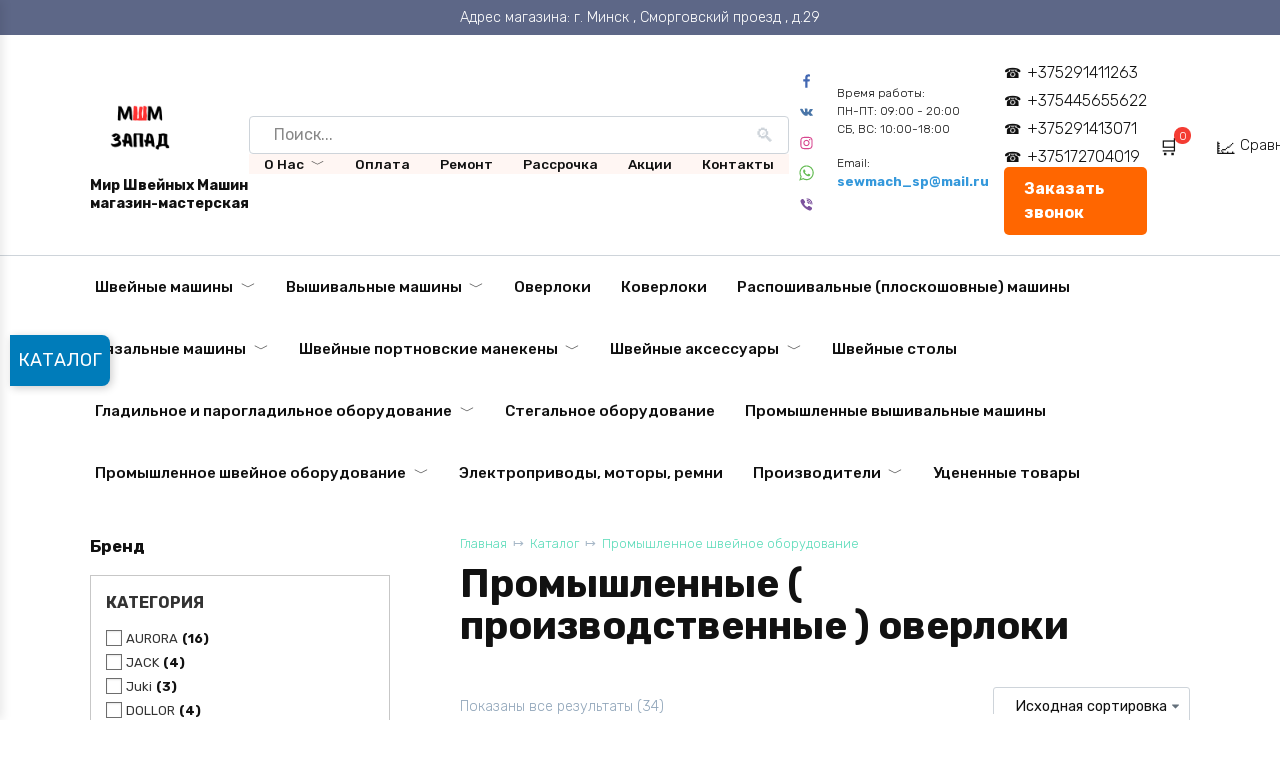

--- FILE ---
content_type: text/html; charset=UTF-8
request_url: https://singer-minsk.by/product-category/promyshlennye-shvejnye-mashiny/promyshlennye-proizvodstvennye-overloki
body_size: 115411
content:
<!doctype html><html lang="ru-RU"><head><meta charset="UTF-8"><meta name="viewport" content="width=device-width, initial-scale=1"><link rel="icon" href="/favicon.svg" type="image/svg+xml"><link rel = "icon" href = "/favicon.svg" type = "image/x-icon" /> <script defer src="https://singer-minsk.by/wp-content/cache/autoptimize/js/autoptimize_single_121e5b557f67ec90e33553176415c749.js"></script> <meta name='robots' content='index, follow, max-image-preview:large, max-snippet:-1, max-video-preview:-1' /><title>Промышленные ( производственные ) оверлоки купить в Минске | МШМ</title><meta name="description" content="Промышленные ( производственные ) оверлоки купить в Минске и Беларуси по лучшим ценам ✪ Быстрая доставка ✪ Гарантия ✪ Сморговский проезд , д.29 ✪ Звоните прямо сейчас ➔ ☎ +375291411263." /><link rel="canonical" href="https://singer-minsk.by/product-category/promyshlennye-shvejnye-mashiny/promyshlennye-proizvodstvennye-overloki" /><meta property="og:locale" content="ru_RU" /><meta property="og:type" content="article" /><meta property="og:title" content="Промышленные ( производственные ) оверлоки купить в Минске | МШМ" /><meta property="og:description" content="Промышленные ( производственные ) оверлоки купить в Минске и Беларуси по лучшим ценам ✪ Быстрая доставка ✪ Гарантия ✪ Сморговский проезд , д.29 ✪ Звоните прямо сейчас ➔ ☎ +375291411263." /><meta property="og:url" content="https://singer-minsk.by/product-category/promyshlennye-shvejnye-mashiny/promyshlennye-proizvodstvennye-overloki" /><meta property="og:site_name" content="singer-minsk.by" /><meta property="og:image" content="https://singer-minsk.by/wp-content/uploads/2023/07/mshm-zapad.png" /><meta property="og:image:width" content="500" /><meta property="og:image:height" content="500" /><meta property="og:image:type" content="image/png" /><meta name="twitter:card" content="summary_large_image" /><style media="all">img:is([sizes=auto i],[sizes^="auto," i]){contain-intrinsic-size:3000px 1500px}
.captcha-image{border:1px solid;padding:10px;display:inline-block;text-align:center}.cf7ic_instructions{display:block}.captcha-image .cf7ic_instructions span{font-weight:700}span.captcha-image>label{display:inline-block !important;position:relative;width:auto !important}.captcha-image svg{padding:5px;width:35px;height:35px;box-sizing:border-box}.captcha-image label>input+svg{cursor:pointer;border:2px solid transparent;position:relative;overflow:hidden}.captcha-image label:nth-child(2),.captcha-image label:nth-child(3){margin-right:5px}.captcha-image label>input:checked+svg,.captcha-image label>input:focus+svg{border:2px solid red}span.wpcf7-form-control.wpcf7-cf7ic{border:none}.kc_captcha{display:inherit}.cf7ic-style1{border:1px solid;padding:10px;display:inline-block;text-align:center}.cf7ic-icon-wrapper{font-size:inherit}.cf7ic-style1 .cf7ic-icon-wrapper .fa,.cf7ic-style1 .cf7ic-icon-wrapper svg{font-size:inherit;border-color:inherit}body .cf7ic-style1 .cf7ic-icon-wrapper svg{width:1em;height:1em;fill:currentColor;box-sizing:content-box !important}.woocommerce .captcha-image .cf7ic-icon-wrapper label,.woocommerce-page .captcha-image .cf7ic-icon-wrapper label,.captcha-image .cf7ic-icon-wrapper label{display:inline-block;width:inherit;vertical-align:text-top}.captcha-image label>input{opacity:0 !important;width:0 !important;height:0 !important;min-width:0 !important;min-height:0 !important;margin:0 !important;padding:0 !important;border:none !important;position:absolute !important}.captcha-image label>input+*{position:static;cursor:pointer;border-width:2px;border-style:none;border-color:transparent;padding:7px}.captcha-image label>input:checked+*,.captcha-image label>input:focus+*{padding:7px;border-width:2px;border-style:solid}.cf7ic-special{opacity:0;filter:alpha(opacity=0);pointer-events:none;position:absolute;left:0;width:200px}.cf7ic-loader,.cf7ic-loader:before,.cf7ic-loader:after{border-radius:50% !important;width:2em !important;height:2em !important;-webkit-animation-fill-mode:both;animation-fill-mode:both;-webkit-animation:cf7ic-load 1.2s infinite ease-in-out;animation:cf7ic-load 1.2s infinite ease-in-out}.cf7ic-loader{display:block;color:#444;font-size:10px !important;margin:4.8em 6em !important;position:relative !important;text-indent:-9999em !important;-webkit-transform:translateZ(0) !important;-ms-transform:translateZ(0) !important;transform:translateZ(0) !important;-webkit-animation-delay:-.16s;animation-delay:-.16s}.cf7ic-loader:before,.cf7ic-loader:after{content:'';position:absolute;top:0}.cf7ic-loader:before{left:-3.5em;-webkit-animation-delay:-.32s;animation-delay:-.32s}.cf7ic-loader:after{left:3.5em}@-webkit-keyframes cf7ic-load{0%,80%,100%{box-shadow:0 2.5em 0 -1.3em}40%{box-shadow:0 2.5em 0 0}}@keyframes cf7ic-load{0%,80%,100%{box-shadow:0 2.5em 0 -1.3em}40%{box-shadow:0 2.5em 0 0}}.ai1ic-fields{height:0 !important;display:block;overflow:hidden !important}body .ai1ic-fields input{position:absolute;transform:scale(0)}.cf7ic-wpf{margin-bottom:30px !important}.cf7ic-wpf .captcha-image label{width:35px !important}.cf7ic-wpf .captcha-image label i{width:35px !important;text-align:center}.cf7ic-wpf .captcha-image .cf7ic-icon-wrapper{display:block;text-align:left !important}
img.wp-smiley,img.emoji{display:inline !important;border:none !important;box-shadow:none !important;height:1em !important;width:1em !important;margin:0 .07em !important;vertical-align:-.1em !important;background:0 0 !important;padding:0 !important}
:root{--wp-block-synced-color:#7a00df;--wp-block-synced-color--rgb:122,0,223;--wp-bound-block-color:var(--wp-block-synced-color);--wp-editor-canvas-background:#ddd;--wp-admin-theme-color:#007cba;--wp-admin-theme-color--rgb:0,124,186;--wp-admin-theme-color-darker-10:#006ba1;--wp-admin-theme-color-darker-10--rgb:0,107,160.5;--wp-admin-theme-color-darker-20:#005a87;--wp-admin-theme-color-darker-20--rgb:0,90,135;--wp-admin-border-width-focus:2px}@media (min-resolution:192dpi){:root{--wp-admin-border-width-focus:1.5px}}.wp-element-button{cursor:pointer}:root .has-very-light-gray-background-color{background-color:#eee}:root .has-very-dark-gray-background-color{background-color:#313131}:root .has-very-light-gray-color{color:#eee}:root .has-very-dark-gray-color{color:#313131}:root .has-vivid-green-cyan-to-vivid-cyan-blue-gradient-background{background:linear-gradient(135deg,#00d084,#0693e3)}:root .has-purple-crush-gradient-background{background:linear-gradient(135deg,#34e2e4,#4721fb 50%,#ab1dfe)}:root .has-hazy-dawn-gradient-background{background:linear-gradient(135deg,#faaca8,#dad0ec)}:root .has-subdued-olive-gradient-background{background:linear-gradient(135deg,#fafae1,#67a671)}:root .has-atomic-cream-gradient-background{background:linear-gradient(135deg,#fdd79a,#004a59)}:root .has-nightshade-gradient-background{background:linear-gradient(135deg,#330968,#31cdcf)}:root .has-midnight-gradient-background{background:linear-gradient(135deg,#020381,#2874fc)}:root{--wp--preset--font-size--normal:16px;--wp--preset--font-size--huge:42px}.has-regular-font-size{font-size:1em}.has-larger-font-size{font-size:2.625em}.has-normal-font-size{font-size:var(--wp--preset--font-size--normal)}.has-huge-font-size{font-size:var(--wp--preset--font-size--huge)}.has-text-align-center{text-align:center}.has-text-align-left{text-align:left}.has-text-align-right{text-align:right}.has-fit-text{white-space:nowrap!important}#end-resizable-editor-section{display:none}.aligncenter{clear:both}.items-justified-left{justify-content:flex-start}.items-justified-center{justify-content:center}.items-justified-right{justify-content:flex-end}.items-justified-space-between{justify-content:space-between}.screen-reader-text{border:0;clip-path:inset(50%);height:1px;margin:-1px;overflow:hidden;padding:0;position:absolute;width:1px;word-wrap:normal!important}.screen-reader-text:focus{background-color:#ddd;clip-path:none;color:#444;display:block;font-size:1em;height:auto;left:5px;line-height:normal;padding:15px 23px 14px;text-decoration:none;top:5px;width:auto;z-index:100000}html :where(.has-border-color){border-style:solid}html :where([style*=border-top-color]){border-top-style:solid}html :where([style*=border-right-color]){border-right-style:solid}html :where([style*=border-bottom-color]){border-bottom-style:solid}html :where([style*=border-left-color]){border-left-style:solid}html :where([style*=border-width]){border-style:solid}html :where([style*=border-top-width]){border-top-style:solid}html :where([style*=border-right-width]){border-right-style:solid}html :where([style*=border-bottom-width]){border-bottom-style:solid}html :where([style*=border-left-width]){border-left-style:solid}html :where(img[class*=wp-image-]){height:auto;max-width:100%}:where(figure){margin:0 0 1em}html :where(.is-position-sticky){--wp-admin--admin-bar--position-offset:var(--wp-admin--admin-bar--height,0px)}@media screen and (max-width:600px){html :where(.is-position-sticky){--wp-admin--admin-bar--position-offset:0px}}
.wp-block-button__link{align-content:center;box-sizing:border-box;cursor:pointer;display:inline-block;height:100%;text-align:center;word-break:break-word}.wp-block-button__link.aligncenter{text-align:center}.wp-block-button__link.alignright{text-align:right}:where(.wp-block-button__link){border-radius:9999px;box-shadow:none;padding:calc(.667em + 2px) calc(1.333em + 2px);text-decoration:none}.wp-block-button[style*=text-decoration] .wp-block-button__link{text-decoration:inherit}.wp-block-buttons>.wp-block-button.has-custom-width{max-width:none}.wp-block-buttons>.wp-block-button.has-custom-width .wp-block-button__link{width:100%}.wp-block-buttons>.wp-block-button.has-custom-font-size .wp-block-button__link{font-size:inherit}.wp-block-buttons>.wp-block-button.wp-block-button__width-25{width:calc(25% - var(--wp--style--block-gap, .5em)*.75)}.wp-block-buttons>.wp-block-button.wp-block-button__width-50{width:calc(50% - var(--wp--style--block-gap, .5em)*.5)}.wp-block-buttons>.wp-block-button.wp-block-button__width-75{width:calc(75% - var(--wp--style--block-gap, .5em)*.25)}.wp-block-buttons>.wp-block-button.wp-block-button__width-100{flex-basis:100%;width:100%}.wp-block-buttons.is-vertical>.wp-block-button.wp-block-button__width-25{width:25%}.wp-block-buttons.is-vertical>.wp-block-button.wp-block-button__width-50{width:50%}.wp-block-buttons.is-vertical>.wp-block-button.wp-block-button__width-75{width:75%}.wp-block-button.is-style-squared,.wp-block-button__link.wp-block-button.is-style-squared{border-radius:0}.wp-block-button.no-border-radius,.wp-block-button__link.no-border-radius{border-radius:0!important}:root :where(.wp-block-button .wp-block-button__link.is-style-outline),:root :where(.wp-block-button.is-style-outline>.wp-block-button__link){border:2px solid;padding:.667em 1.333em}:root :where(.wp-block-button .wp-block-button__link.is-style-outline:not(.has-text-color)),:root :where(.wp-block-button.is-style-outline>.wp-block-button__link:not(.has-text-color)){color:currentColor}:root :where(.wp-block-button .wp-block-button__link.is-style-outline:not(.has-background)),:root :where(.wp-block-button.is-style-outline>.wp-block-button__link:not(.has-background)){background-color:initial;background-image:none}
.wp-block-buttons{box-sizing:border-box}.wp-block-buttons.is-vertical{flex-direction:column}.wp-block-buttons.is-vertical>.wp-block-button:last-child{margin-bottom:0}.wp-block-buttons>.wp-block-button{display:inline-block;margin:0}.wp-block-buttons.is-content-justification-left{justify-content:flex-start}.wp-block-buttons.is-content-justification-left.is-vertical{align-items:flex-start}.wp-block-buttons.is-content-justification-center{justify-content:center}.wp-block-buttons.is-content-justification-center.is-vertical{align-items:center}.wp-block-buttons.is-content-justification-right{justify-content:flex-end}.wp-block-buttons.is-content-justification-right.is-vertical{align-items:flex-end}.wp-block-buttons.is-content-justification-space-between{justify-content:space-between}.wp-block-buttons.aligncenter{text-align:center}.wp-block-buttons:not(.is-content-justification-space-between,.is-content-justification-right,.is-content-justification-left,.is-content-justification-center) .wp-block-button.aligncenter{margin-left:auto;margin-right:auto;width:100%}.wp-block-buttons[style*=text-decoration] .wp-block-button,.wp-block-buttons[style*=text-decoration] .wp-block-button__link{text-decoration:inherit}.wp-block-buttons.has-custom-font-size .wp-block-button__link{font-size:inherit}.wp-block-buttons .wp-block-button__link{width:100%}.wp-block-button.aligncenter{text-align:center}
.is-small-text{font-size:.875em}.is-regular-text{font-size:1em}.is-large-text{font-size:2.25em}.is-larger-text{font-size:3em}.has-drop-cap:not(:focus):first-letter {float:left;font-size:8.4em;font-style:normal;font-weight:100;line-height:.68;margin:.05em .1em 0 0;text-transform:uppercase}body.rtl .has-drop-cap:not(:focus):first-letter {float:none;margin-left:.1em}p.has-drop-cap.has-background{overflow:hidden}:root :where(p.has-background){padding:1.25em 2.375em}:where(p.has-text-color:not(.has-link-color)) a{color:inherit}p.has-text-align-left[style*="writing-mode:vertical-lr"],p.has-text-align-right[style*="writing-mode:vertical-rl"]{rotate:180deg}
.wp-block-social-links{background:0 0;box-sizing:border-box;margin-left:0;padding-left:0;padding-right:0;text-indent:0}.wp-block-social-links .wp-social-link a,.wp-block-social-links .wp-social-link a:hover{border-bottom:0;box-shadow:none;text-decoration:none}.wp-block-social-links .wp-social-link svg{height:1em;width:1em}.wp-block-social-links .wp-social-link span:not(.screen-reader-text){font-size:.65em;margin-left:.5em;margin-right:.5em}.wp-block-social-links.has-small-icon-size{font-size:16px}.wp-block-social-links,.wp-block-social-links.has-normal-icon-size{font-size:24px}.wp-block-social-links.has-large-icon-size{font-size:36px}.wp-block-social-links.has-huge-icon-size{font-size:48px}.wp-block-social-links.aligncenter{display:flex;justify-content:center}.wp-block-social-links.alignright{justify-content:flex-end}.wp-block-social-link{border-radius:9999px;display:block}@media not (prefers-reduced-motion){.wp-block-social-link{transition:transform .1s ease}}.wp-block-social-link{height:auto}.wp-block-social-link a{align-items:center;display:flex;line-height:0}.wp-block-social-link:hover{transform:scale(1.1)}.wp-block-social-links .wp-block-social-link.wp-social-link{display:inline-block;margin:0;padding:0}.wp-block-social-links .wp-block-social-link.wp-social-link .wp-block-social-link-anchor,.wp-block-social-links .wp-block-social-link.wp-social-link .wp-block-social-link-anchor svg,.wp-block-social-links .wp-block-social-link.wp-social-link .wp-block-social-link-anchor:active,.wp-block-social-links .wp-block-social-link.wp-social-link .wp-block-social-link-anchor:hover,.wp-block-social-links .wp-block-social-link.wp-social-link .wp-block-social-link-anchor:visited{color:currentColor;fill:currentColor}:where(.wp-block-social-links:not(.is-style-logos-only)) .wp-social-link{background-color:#f0f0f0;color:#444}:where(.wp-block-social-links:not(.is-style-logos-only)) .wp-social-link-amazon{background-color:#f90;color:#fff}:where(.wp-block-social-links:not(.is-style-logos-only)) .wp-social-link-bandcamp{background-color:#1ea0c3;color:#fff}:where(.wp-block-social-links:not(.is-style-logos-only)) .wp-social-link-behance{background-color:#0757fe;color:#fff}:where(.wp-block-social-links:not(.is-style-logos-only)) .wp-social-link-bluesky{background-color:#0a7aff;color:#fff}:where(.wp-block-social-links:not(.is-style-logos-only)) .wp-social-link-codepen{background-color:#1e1f26;color:#fff}:where(.wp-block-social-links:not(.is-style-logos-only)) .wp-social-link-deviantart{background-color:#02e49b;color:#fff}:where(.wp-block-social-links:not(.is-style-logos-only)) .wp-social-link-discord{background-color:#5865f2;color:#fff}:where(.wp-block-social-links:not(.is-style-logos-only)) .wp-social-link-dribbble{background-color:#e94c89;color:#fff}:where(.wp-block-social-links:not(.is-style-logos-only)) .wp-social-link-dropbox{background-color:#4280ff;color:#fff}:where(.wp-block-social-links:not(.is-style-logos-only)) .wp-social-link-etsy{background-color:#f45800;color:#fff}:where(.wp-block-social-links:not(.is-style-logos-only)) .wp-social-link-facebook{background-color:#0866ff;color:#fff}:where(.wp-block-social-links:not(.is-style-logos-only)) .wp-social-link-fivehundredpx{background-color:#000;color:#fff}:where(.wp-block-social-links:not(.is-style-logos-only)) .wp-social-link-flickr{background-color:#0461dd;color:#fff}:where(.wp-block-social-links:not(.is-style-logos-only)) .wp-social-link-foursquare{background-color:#e65678;color:#fff}:where(.wp-block-social-links:not(.is-style-logos-only)) .wp-social-link-github{background-color:#24292d;color:#fff}:where(.wp-block-social-links:not(.is-style-logos-only)) .wp-social-link-goodreads{background-color:#eceadd;color:#382110}:where(.wp-block-social-links:not(.is-style-logos-only)) .wp-social-link-google{background-color:#ea4434;color:#fff}:where(.wp-block-social-links:not(.is-style-logos-only)) .wp-social-link-gravatar{background-color:#1d4fc4;color:#fff}:where(.wp-block-social-links:not(.is-style-logos-only)) .wp-social-link-instagram{background-color:#f00075;color:#fff}:where(.wp-block-social-links:not(.is-style-logos-only)) .wp-social-link-lastfm{background-color:#e21b24;color:#fff}:where(.wp-block-social-links:not(.is-style-logos-only)) .wp-social-link-linkedin{background-color:#0d66c2;color:#fff}:where(.wp-block-social-links:not(.is-style-logos-only)) .wp-social-link-mastodon{background-color:#3288d4;color:#fff}:where(.wp-block-social-links:not(.is-style-logos-only)) .wp-social-link-medium{background-color:#000;color:#fff}:where(.wp-block-social-links:not(.is-style-logos-only)) .wp-social-link-meetup{background-color:#f6405f;color:#fff}:where(.wp-block-social-links:not(.is-style-logos-only)) .wp-social-link-patreon{background-color:#000;color:#fff}:where(.wp-block-social-links:not(.is-style-logos-only)) .wp-social-link-pinterest{background-color:#e60122;color:#fff}:where(.wp-block-social-links:not(.is-style-logos-only)) .wp-social-link-pocket{background-color:#ef4155;color:#fff}:where(.wp-block-social-links:not(.is-style-logos-only)) .wp-social-link-reddit{background-color:#ff4500;color:#fff}:where(.wp-block-social-links:not(.is-style-logos-only)) .wp-social-link-skype{background-color:#0478d7;color:#fff}:where(.wp-block-social-links:not(.is-style-logos-only)) .wp-social-link-snapchat{background-color:#fefc00;color:#fff;stroke:#000}:where(.wp-block-social-links:not(.is-style-logos-only)) .wp-social-link-soundcloud{background-color:#ff5600;color:#fff}:where(.wp-block-social-links:not(.is-style-logos-only)) .wp-social-link-spotify{background-color:#1bd760;color:#fff}:where(.wp-block-social-links:not(.is-style-logos-only)) .wp-social-link-telegram{background-color:#2aabee;color:#fff}:where(.wp-block-social-links:not(.is-style-logos-only)) .wp-social-link-threads{background-color:#000;color:#fff}:where(.wp-block-social-links:not(.is-style-logos-only)) .wp-social-link-tiktok{background-color:#000;color:#fff}:where(.wp-block-social-links:not(.is-style-logos-only)) .wp-social-link-tumblr{background-color:#011835;color:#fff}:where(.wp-block-social-links:not(.is-style-logos-only)) .wp-social-link-twitch{background-color:#6440a4;color:#fff}:where(.wp-block-social-links:not(.is-style-logos-only)) .wp-social-link-twitter{background-color:#1da1f2;color:#fff}:where(.wp-block-social-links:not(.is-style-logos-only)) .wp-social-link-vimeo{background-color:#1eb7ea;color:#fff}:where(.wp-block-social-links:not(.is-style-logos-only)) .wp-social-link-vk{background-color:#4680c2;color:#fff}:where(.wp-block-social-links:not(.is-style-logos-only)) .wp-social-link-wordpress{background-color:#3499cd;color:#fff}:where(.wp-block-social-links:not(.is-style-logos-only)) .wp-social-link-whatsapp{background-color:#25d366;color:#fff}:where(.wp-block-social-links:not(.is-style-logos-only)) .wp-social-link-x{background-color:#000;color:#fff}:where(.wp-block-social-links:not(.is-style-logos-only)) .wp-social-link-yelp{background-color:#d32422;color:#fff}:where(.wp-block-social-links:not(.is-style-logos-only)) .wp-social-link-youtube{background-color:red;color:#fff}:where(.wp-block-social-links.is-style-logos-only) .wp-social-link{background:0 0}:where(.wp-block-social-links.is-style-logos-only) .wp-social-link svg{height:1.25em;width:1.25em}:where(.wp-block-social-links.is-style-logos-only) .wp-social-link-amazon{color:#f90}:where(.wp-block-social-links.is-style-logos-only) .wp-social-link-bandcamp{color:#1ea0c3}:where(.wp-block-social-links.is-style-logos-only) .wp-social-link-behance{color:#0757fe}:where(.wp-block-social-links.is-style-logos-only) .wp-social-link-bluesky{color:#0a7aff}:where(.wp-block-social-links.is-style-logos-only) .wp-social-link-codepen{color:#1e1f26}:where(.wp-block-social-links.is-style-logos-only) .wp-social-link-deviantart{color:#02e49b}:where(.wp-block-social-links.is-style-logos-only) .wp-social-link-discord{color:#5865f2}:where(.wp-block-social-links.is-style-logos-only) .wp-social-link-dribbble{color:#e94c89}:where(.wp-block-social-links.is-style-logos-only) .wp-social-link-dropbox{color:#4280ff}:where(.wp-block-social-links.is-style-logos-only) .wp-social-link-etsy{color:#f45800}:where(.wp-block-social-links.is-style-logos-only) .wp-social-link-facebook{color:#0866ff}:where(.wp-block-social-links.is-style-logos-only) .wp-social-link-fivehundredpx{color:#000}:where(.wp-block-social-links.is-style-logos-only) .wp-social-link-flickr{color:#0461dd}:where(.wp-block-social-links.is-style-logos-only) .wp-social-link-foursquare{color:#e65678}:where(.wp-block-social-links.is-style-logos-only) .wp-social-link-github{color:#24292d}:where(.wp-block-social-links.is-style-logos-only) .wp-social-link-goodreads{color:#382110}:where(.wp-block-social-links.is-style-logos-only) .wp-social-link-google{color:#ea4434}:where(.wp-block-social-links.is-style-logos-only) .wp-social-link-gravatar{color:#1d4fc4}:where(.wp-block-social-links.is-style-logos-only) .wp-social-link-instagram{color:#f00075}:where(.wp-block-social-links.is-style-logos-only) .wp-social-link-lastfm{color:#e21b24}:where(.wp-block-social-links.is-style-logos-only) .wp-social-link-linkedin{color:#0d66c2}:where(.wp-block-social-links.is-style-logos-only) .wp-social-link-mastodon{color:#3288d4}:where(.wp-block-social-links.is-style-logos-only) .wp-social-link-medium{color:#000}:where(.wp-block-social-links.is-style-logos-only) .wp-social-link-meetup{color:#f6405f}:where(.wp-block-social-links.is-style-logos-only) .wp-social-link-patreon{color:#000}:where(.wp-block-social-links.is-style-logos-only) .wp-social-link-pinterest{color:#e60122}:where(.wp-block-social-links.is-style-logos-only) .wp-social-link-pocket{color:#ef4155}:where(.wp-block-social-links.is-style-logos-only) .wp-social-link-reddit{color:#ff4500}:where(.wp-block-social-links.is-style-logos-only) .wp-social-link-skype{color:#0478d7}:where(.wp-block-social-links.is-style-logos-only) .wp-social-link-snapchat{color:#fff;stroke:#000}:where(.wp-block-social-links.is-style-logos-only) .wp-social-link-soundcloud{color:#ff5600}:where(.wp-block-social-links.is-style-logos-only) .wp-social-link-spotify{color:#1bd760}:where(.wp-block-social-links.is-style-logos-only) .wp-social-link-telegram{color:#2aabee}:where(.wp-block-social-links.is-style-logos-only) .wp-social-link-threads{color:#000}:where(.wp-block-social-links.is-style-logos-only) .wp-social-link-tiktok{color:#000}:where(.wp-block-social-links.is-style-logos-only) .wp-social-link-tumblr{color:#011835}:where(.wp-block-social-links.is-style-logos-only) .wp-social-link-twitch{color:#6440a4}:where(.wp-block-social-links.is-style-logos-only) .wp-social-link-twitter{color:#1da1f2}:where(.wp-block-social-links.is-style-logos-only) .wp-social-link-vimeo{color:#1eb7ea}:where(.wp-block-social-links.is-style-logos-only) .wp-social-link-vk{color:#4680c2}:where(.wp-block-social-links.is-style-logos-only) .wp-social-link-whatsapp{color:#25d366}:where(.wp-block-social-links.is-style-logos-only) .wp-social-link-wordpress{color:#3499cd}:where(.wp-block-social-links.is-style-logos-only) .wp-social-link-x{color:#000}:where(.wp-block-social-links.is-style-logos-only) .wp-social-link-yelp{color:#d32422}:where(.wp-block-social-links.is-style-logos-only) .wp-social-link-youtube{color:red}.wp-block-social-links.is-style-pill-shape .wp-social-link{width:auto}:root :where(.wp-block-social-links .wp-social-link a){padding:.25em}:root :where(.wp-block-social-links.is-style-logos-only .wp-social-link a){padding:0}:root :where(.wp-block-social-links.is-style-pill-shape .wp-social-link a){padding-left:.6666666667em;padding-right:.6666666667em}.wp-block-social-links:not(.has-icon-color):not(.has-icon-background-color) .wp-social-link-snapchat .wp-block-social-link-label{color:#000}
body.wc-block-product-gallery-modal-open,body.wc-modal--open{overflow:hidden}.wc-block-grid__products .wc-block-grid__product-image{display:block;position:relative;text-decoration:none}.wc-block-grid__products .wc-block-grid__product-image a{border:0;box-shadow:none;outline:0;text-decoration:none}.wc-block-grid__products .wc-block-grid__product-image img{height:auto;max-width:100%;width:100%}.wc-block-grid__products .wc-block-grid__product-image img[hidden]{display:none}.wc-block-grid__products .wc-block-grid__product-image img[alt=""]{border:1px solid #f2f2f2}.edit-post-visual-editor .editor-block-list__block .wc-block-grid__product-title,.editor-styles-wrapper .wc-block-grid__product-title,.wc-block-grid__product-title{color:inherit;display:block;font-family:inherit;font-size:inherit;font-weight:700;line-height:1.2;padding:0}.wc-block-grid__product-price{display:block}.wc-block-grid__product-price .wc-block-grid__product-price__regular{margin-right:.5em}.wc-block-grid__product-add-to-cart.wp-block-button{white-space:normal;word-break:break-word}.wc-block-grid__product-add-to-cart.wp-block-button .wp-block-button__link{display:inline-flex;font-size:1em;justify-content:center;text-align:center;white-space:normal;word-break:break-word}.wc-block-grid__product-add-to-cart.wp-block-button .wp-block-button__link.loading{opacity:.25}.wc-block-grid__product-add-to-cart.wp-block-button .wp-block-button__link.added:after{content:"";display:inline-block;font-family:WooCommerce;height:auto;margin-left:.5em;width:auto}.wc-block-grid__product-add-to-cart.wp-block-button .wp-block-button__link.loading:after{animation:spin 2s linear infinite;content:"";display:inline-block;font-family:WooCommerce;height:auto;margin-left:.5em;width:auto}.has-5-columns:not(.alignfull) .wc-block-grid__product-add-to-cart.wp-block-button .wp-block-button__link:after,.has-6-columns .wc-block-grid__product-add-to-cart.wp-block-button .wp-block-button__link:after,.has-7-columns .wc-block-grid__product-add-to-cart.wp-block-button .wp-block-button__link:after,.has-8-columns .wc-block-grid__product-add-to-cart.wp-block-button .wp-block-button__link:after,.has-9-columns .wc-block-grid__product-add-to-cart.wp-block-button .wp-block-button__link:after{content:"";margin:0}.wc-block-grid__product-rating,.wp-block-woocommerce-product-review-rating{display:block}.wc-block-grid__product-rating .star-rating,.wc-block-grid__product-rating .wc-block-grid__product-rating__stars,.wc-block-grid__product-rating .wc-block-product-review-rating__stars,.wp-block-woocommerce-product-review-rating .star-rating,.wp-block-woocommerce-product-review-rating .wc-block-grid__product-rating__stars,.wp-block-woocommerce-product-review-rating .wc-block-product-review-rating__stars{font-family:WooCommerce;font-size:1em;font-weight:400;height:1.618em;line-height:1.618;margin:0 auto;overflow:hidden;position:relative;text-align:left;width:5.3em}.wc-block-grid__product-rating .star-rating:before,.wc-block-grid__product-rating .wc-block-grid__product-rating__stars:before,.wc-block-grid__product-rating .wc-block-product-review-rating__stars:before,.wp-block-woocommerce-product-review-rating .star-rating:before,.wp-block-woocommerce-product-review-rating .wc-block-grid__product-rating__stars:before,.wp-block-woocommerce-product-review-rating .wc-block-product-review-rating__stars:before{content:"SSSSS";left:0;opacity:.5;position:absolute;right:0;top:0;white-space:nowrap}.wc-block-grid__product-rating .star-rating span,.wc-block-grid__product-rating .wc-block-grid__product-rating__stars span,.wc-block-grid__product-rating .wc-block-product-review-rating__stars span,.wp-block-woocommerce-product-review-rating .star-rating span,.wp-block-woocommerce-product-review-rating .wc-block-grid__product-rating__stars span,.wp-block-woocommerce-product-review-rating .wc-block-product-review-rating__stars span{left:0;overflow:hidden;padding-top:1.5em;position:absolute;right:0;top:0}.wc-block-grid__product-rating .star-rating span:before,.wc-block-grid__product-rating .wc-block-grid__product-rating__stars span:before,.wc-block-grid__product-rating .wc-block-product-review-rating__stars span:before,.wp-block-woocommerce-product-review-rating .star-rating span:before,.wp-block-woocommerce-product-review-rating .wc-block-grid__product-rating__stars span:before,.wp-block-woocommerce-product-review-rating .wc-block-product-review-rating__stars span:before{color:inherit;content:"SSSSS";left:0;position:absolute;right:0;top:0;white-space:nowrap}.wc-block-grid .wc-block-grid__product-onsale,.wc-block-grid__product-image .wc-block-grid__product-onsale{background:#fff;border:1px solid #43454b;border-radius:4px;color:#43454b;display:inline-block;font-size:.875em;font-weight:600;left:auto;padding:.25em .75em;position:absolute;right:4px;text-align:center;text-transform:uppercase;top:4px;width:auto;z-index:9}.wc-block-grid__product .wc-block-grid__product-image,.wc-block-grid__product .wc-block-grid__product-link{display:inline-block;position:relative}.wc-block-grid__product .wc-block-grid__product-image:not(.wc-block-components-product-image),.wc-block-grid__product .wc-block-grid__product-title{margin:0 0 12px}.wc-block-grid__product .wc-block-grid__product-add-to-cart,.wc-block-grid__product .wc-block-grid__product-onsale,.wc-block-grid__product .wc-block-grid__product-price,.wc-block-grid__product .wc-block-grid__product-rating{margin:0 auto 12px}.theme-twentysixteen .wc-block-grid .price ins{color:#77a464}.theme-twentynineteen .wc-block-grid__product{font-size:.88889em}.theme-twentynineteen .wc-block-components-product-sale-badge,.theme-twentynineteen .wc-block-components-product-title,.theme-twentynineteen .wc-block-grid__product-onsale,.theme-twentynineteen .wc-block-grid__product-title{font-family:-apple-system,BlinkMacSystemFont,Segoe UI,Roboto,Oxygen,Ubuntu,Cantarell,Fira Sans,Droid Sans,Helvetica Neue,sans-serif}.theme-twentynineteen .wc-block-grid__product-title:before{display:none}.theme-twentynineteen .wc-block-components-product-sale-badge,.theme-twentynineteen .wc-block-grid__product-onsale{line-height:1}.theme-twentynineteen .editor-styles-wrapper .wp-block-button .wp-block-button__link:not(.has-text-color){color:#fff}.theme-twentytwenty .wc-block-grid__product-link{color:#000}.theme-twentytwenty .wc-block-components-product-title,.theme-twentytwenty .wc-block-grid__product-title{color:#cd2653;font-family:-apple-system,blinkmacsystemfont,Helvetica Neue,helvetica,sans-serif;font-size:1em}.theme-twentytwenty .wp-block-columns .wc-block-components-product-title{margin-top:0}.theme-twentytwenty .wc-block-components-product-price .woocommerce-Price-amount,.theme-twentytwenty .wc-block-components-product-price__value,.theme-twentytwenty .wc-block-grid__product-price .woocommerce-Price-amount,.theme-twentytwenty .wc-block-grid__product-price__value{font-family:-apple-system,blinkmacsystemfont,Helvetica Neue,helvetica,sans-serif;font-size:.9em}.theme-twentytwenty .wc-block-components-product-price del,.theme-twentytwenty .wc-block-grid__product-price del{opacity:.5}.theme-twentytwenty .wc-block-components-product-price ins,.theme-twentytwenty .wc-block-grid__product-price ins{text-decoration:none}.theme-twentytwenty .star-rating,.theme-twentytwenty .wc-block-grid__product-rating{font-size:.7em}.theme-twentytwenty .star-rating .wc-block-components-product-rating__stars,.theme-twentytwenty .star-rating .wc-block-grid__product-rating__stars,.theme-twentytwenty .wc-block-grid__product-rating .wc-block-components-product-rating__stars,.theme-twentytwenty .wc-block-grid__product-rating .wc-block-grid__product-rating__stars{line-height:1}.theme-twentytwenty .wc-block-components-product-button>.wp-block-button__link,.theme-twentytwenty .wc-block-grid__product-add-to-cart>.wp-block-button__link{font-family:-apple-system,blinkmacsystemfont,Helvetica Neue,helvetica,sans-serif}.theme-twentytwenty .wc-block-components-product-sale-badge,.theme-twentytwenty .wc-block-grid__products .wc-block-grid__product-onsale{background:#cd2653;color:#fff;font-family:-apple-system,blinkmacsystemfont,Helvetica Neue,helvetica,sans-serif;font-weight:700;letter-spacing:-.02em;line-height:1.2;text-transform:uppercase}.theme-twentytwenty .wc-block-grid__products .wc-block-components-product-sale-badge{position:static}.theme-twentytwenty .wc-block-grid__products .wc-block-grid__product-image .wc-block-components-product-sale-badge{position:absolute}.theme-twentytwenty .wc-block-grid__products .wc-block-grid__product-onsale:not(.wc-block-components-product-sale-badge){position:absolute;right:4px;top:4px;z-index:1}.theme-twentytwenty .wc-block-active-filters__title,.theme-twentytwenty .wc-block-attribute-filter__title,.theme-twentytwenty .wc-block-price-filter__title,.theme-twentytwenty .wc-block-stock-filter__title{font-size:1em}.theme-twentytwenty .wc-block-active-filters .wc-block-active-filters__clear-all,.theme-twentytwenty .wc-block-grid__product-add-to-cart.wp-block-button .wp-block-button__link{font-size:.75em}@media only screen and (min-width:768px){.theme-twentytwenty .wc-block-grid__products .wc-block-grid__product-onsale{font-size:.875em;padding:.5em}}@media only screen and (min-width:1168px){.theme-twentytwenty .wc-block-grid__products .wc-block-grid__product-onsale{font-size:.875em;padding:.5em}}.theme-twentytwentytwo .wc-block-grid__product-add-to-cart .added_to_cart{display:block;margin-top:12px}.theme-twentytwentytwo .wc-block-components-product-price ins,.theme-twentytwentytwo .wc-block-grid__product-price ins{text-decoration:none}.screen-reader-text{clip:rect(1px,1px,1px,1px);word-wrap:normal!important;border:0;clip-path:inset(50%);height:1px;margin:-1px;overflow:hidden;overflow-wrap:normal!important;padding:0;position:absolute!important;width:1px}.screen-reader-text:focus{clip:auto!important;background-color:#fff;border-radius:3px;box-shadow:0 0 2px 2px rgba(0,0,0,.6);clip-path:none;color:#2b2d2f;display:block;font-size:.875rem;font-weight:700;height:auto;left:5px;line-height:normal;padding:15px 23px 14px;text-decoration:none;top:5px;width:auto;z-index:100000}.wp-block-group.woocommerce.product .up-sells.upsells.products{max-width:var(--wp--style--global--wide-size)}.wc-block-components-notice-banner{align-content:flex-start;align-items:stretch;background-color:#fff;border:1px solid #2f2f2f;border-radius:4px;box-sizing:border-box;color:#2f2f2f;display:flex;font-size:.875em;font-weight:400;gap:12px;line-height:1.5;margin:16px 0;padding:16px!important}.wc-block-components-notice-banner>.wc-block-components-notice-banner__content{align-self:center;flex-basis:100%;padding-right:16px;white-space:normal}.wc-block-components-notice-banner>.wc-block-components-notice-banner__content:last-child{padding-right:0}.wc-block-components-notice-banner>.wc-block-components-notice-banner__content .wc-block-components-notice-banner__summary{font-weight:600;margin:0 0 8px}.wc-block-components-notice-banner>.wc-block-components-notice-banner__content ol,.wc-block-components-notice-banner>.wc-block-components-notice-banner__content ul{margin:0 0 0 24px;padding:0}.wc-block-components-notice-banner>.wc-block-components-notice-banner__content ol li:after,.wc-block-components-notice-banner>.wc-block-components-notice-banner__content ul li:after{clear:both;content:"";display:block}.wc-block-components-notice-banner>.wc-block-components-notice-banner__content .wc-forward{appearance:none;background:transparent!important;border:0;color:#2f2f2f!important;float:right;margin:0;opacity:.7;padding:0!important;text-decoration-line:underline;text-underline-position:under;transition:all .2s ease-in-out}.wc-block-components-notice-banner>.wc-block-components-notice-banner__content .wc-forward:active,.wc-block-components-notice-banner>.wc-block-components-notice-banner__content .wc-forward:focus,.wc-block-components-notice-banner>.wc-block-components-notice-banner__content .wc-forward:hover{opacity:1;text-decoration:none}.wc-block-components-notice-banner>svg{fill:#fff;background-color:#2f2f2f;border-radius:50%;flex-grow:0;flex-shrink:0;height:100%;padding:2px}.wc-block-components-notice-banner>.wc-block-components-button{background:transparent none!important;border:0!important;box-shadow:none!important;color:#2f2f2f!important;flex:0 0 16px;height:16px!important;margin:6px 0 0 auto!important;min-height:auto!important;min-width:0!important;opacity:.6;outline:none!important;padding:0!important;width:16px!important}.wc-block-components-notice-banner>.wc-block-components-button>svg{margin:0!important}.wc-block-components-notice-banner>.wc-block-components-button:active,.wc-block-components-notice-banner>.wc-block-components-button:focus,.wc-block-components-notice-banner>.wc-block-components-button:hover{opacity:1}.wc-block-components-notice-banner>.wc-block-components-button:focus{outline:2px solid currentColor!important;outline-offset:0}.wc-block-components-notice-banner.is-error{background-color:#fff0f0;border-color:#cc1818}.wc-block-components-notice-banner.is-error>svg{background-color:#cc1818;transform:rotate(180deg)}.wc-block-components-notice-banner.is-warning{background-color:#fffbf4;border-color:#f0b849}.wc-block-components-notice-banner.is-warning>svg{background-color:#f0b849;transform:rotate(180deg)}.wc-block-components-notice-banner.is-success{background-color:#f4fff7;border-color:#4ab866}.wc-block-components-notice-banner.is-success>svg{background-color:#4ab866}.wc-block-components-notice-banner.is-info{background-color:#f4f8ff;border-color:#007cba}.wc-block-components-notice-banner.is-info>svg{background-color:#007cba}.wc-block-components-notice-banner:focus{outline-width:0}.wc-block-components-notice-banner:focus-visible{outline-style:solid;outline-width:2px}.woocommerce.wc-block-store-notices.alignwide{max-width:var(--wp--style--global--wide-size)}
:root{--wp--preset--aspect-ratio--square:1;--wp--preset--aspect-ratio--4-3:4/3;--wp--preset--aspect-ratio--3-4:3/4;--wp--preset--aspect-ratio--3-2:3/2;--wp--preset--aspect-ratio--2-3:2/3;--wp--preset--aspect-ratio--16-9:16/9;--wp--preset--aspect-ratio--9-16:9/16;--wp--preset--color--black:#000;--wp--preset--color--cyan-bluish-gray:#abb8c3;--wp--preset--color--white:#fff;--wp--preset--color--pale-pink:#f78da7;--wp--preset--color--vivid-red:#cf2e2e;--wp--preset--color--luminous-vivid-orange:#ff6900;--wp--preset--color--luminous-vivid-amber:#fcb900;--wp--preset--color--light-green-cyan:#7bdcb5;--wp--preset--color--vivid-green-cyan:#00d084;--wp--preset--color--pale-cyan-blue:#8ed1fc;--wp--preset--color--vivid-cyan-blue:#0693e3;--wp--preset--color--vivid-purple:#9b51e0;--wp--preset--gradient--vivid-cyan-blue-to-vivid-purple:linear-gradient(135deg,#0693e3 0%,#9b51e0 100%);--wp--preset--gradient--light-green-cyan-to-vivid-green-cyan:linear-gradient(135deg,#7adcb4 0%,#00d082 100%);--wp--preset--gradient--luminous-vivid-amber-to-luminous-vivid-orange:linear-gradient(135deg,#fcb900 0%,#ff6900 100%);--wp--preset--gradient--luminous-vivid-orange-to-vivid-red:linear-gradient(135deg,#ff6900 0%,#cf2e2e 100%);--wp--preset--gradient--very-light-gray-to-cyan-bluish-gray:linear-gradient(135deg,#eee 0%,#a9b8c3 100%);--wp--preset--gradient--cool-to-warm-spectrum:linear-gradient(135deg,#4aeadc 0%,#9778d1 20%,#cf2aba 40%,#ee2c82 60%,#fb6962 80%,#fef84c 100%);--wp--preset--gradient--blush-light-purple:linear-gradient(135deg,#ffceec 0%,#9896f0 100%);--wp--preset--gradient--blush-bordeaux:linear-gradient(135deg,#fecda5 0%,#fe2d2d 50%,#6b003e 100%);--wp--preset--gradient--luminous-dusk:linear-gradient(135deg,#ffcb70 0%,#c751c0 50%,#4158d0 100%);--wp--preset--gradient--pale-ocean:linear-gradient(135deg,#fff5cb 0%,#b6e3d4 50%,#33a7b5 100%);--wp--preset--gradient--electric-grass:linear-gradient(135deg,#caf880 0%,#71ce7e 100%);--wp--preset--gradient--midnight:linear-gradient(135deg,#020381 0%,#2874fc 100%);--wp--preset--font-size--small:19.5px;--wp--preset--font-size--medium:20px;--wp--preset--font-size--large:36.5px;--wp--preset--font-size--x-large:42px;--wp--preset--font-size--normal:22px;--wp--preset--font-size--huge:49.5px;--wp--preset--spacing--20:.44rem;--wp--preset--spacing--30:.67rem;--wp--preset--spacing--40:1rem;--wp--preset--spacing--50:1.5rem;--wp--preset--spacing--60:2.25rem;--wp--preset--spacing--70:3.38rem;--wp--preset--spacing--80:5.06rem;--wp--preset--shadow--natural:6px 6px 9px rgba(0,0,0,.2);--wp--preset--shadow--deep:12px 12px 50px rgba(0,0,0,.4);--wp--preset--shadow--sharp:6px 6px 0px rgba(0,0,0,.2);--wp--preset--shadow--outlined:6px 6px 0px -3px #fff,6px 6px #000;--wp--preset--shadow--crisp:6px 6px 0px #000}:where(.is-layout-flex){gap:.5em}:where(.is-layout-grid){gap:.5em}body .is-layout-flex{display:flex}.is-layout-flex{flex-wrap:wrap;align-items:center}.is-layout-flex>:is(*,div){margin:0}body .is-layout-grid{display:grid}.is-layout-grid>:is(*,div){margin:0}:where(.wp-block-columns.is-layout-flex){gap:2em}:where(.wp-block-columns.is-layout-grid){gap:2em}:where(.wp-block-post-template.is-layout-flex){gap:1.25em}:where(.wp-block-post-template.is-layout-grid){gap:1.25em}.has-black-color{color:var(--wp--preset--color--black) !important}.has-cyan-bluish-gray-color{color:var(--wp--preset--color--cyan-bluish-gray) !important}.has-white-color{color:var(--wp--preset--color--white) !important}.has-pale-pink-color{color:var(--wp--preset--color--pale-pink) !important}.has-vivid-red-color{color:var(--wp--preset--color--vivid-red) !important}.has-luminous-vivid-orange-color{color:var(--wp--preset--color--luminous-vivid-orange) !important}.has-luminous-vivid-amber-color{color:var(--wp--preset--color--luminous-vivid-amber) !important}.has-light-green-cyan-color{color:var(--wp--preset--color--light-green-cyan) !important}.has-vivid-green-cyan-color{color:var(--wp--preset--color--vivid-green-cyan) !important}.has-pale-cyan-blue-color{color:var(--wp--preset--color--pale-cyan-blue) !important}.has-vivid-cyan-blue-color{color:var(--wp--preset--color--vivid-cyan-blue) !important}.has-vivid-purple-color{color:var(--wp--preset--color--vivid-purple) !important}.has-black-background-color{background-color:var(--wp--preset--color--black) !important}.has-cyan-bluish-gray-background-color{background-color:var(--wp--preset--color--cyan-bluish-gray) !important}.has-white-background-color{background-color:var(--wp--preset--color--white) !important}.has-pale-pink-background-color{background-color:var(--wp--preset--color--pale-pink) !important}.has-vivid-red-background-color{background-color:var(--wp--preset--color--vivid-red) !important}.has-luminous-vivid-orange-background-color{background-color:var(--wp--preset--color--luminous-vivid-orange) !important}.has-luminous-vivid-amber-background-color{background-color:var(--wp--preset--color--luminous-vivid-amber) !important}.has-light-green-cyan-background-color{background-color:var(--wp--preset--color--light-green-cyan) !important}.has-vivid-green-cyan-background-color{background-color:var(--wp--preset--color--vivid-green-cyan) !important}.has-pale-cyan-blue-background-color{background-color:var(--wp--preset--color--pale-cyan-blue) !important}.has-vivid-cyan-blue-background-color{background-color:var(--wp--preset--color--vivid-cyan-blue) !important}.has-vivid-purple-background-color{background-color:var(--wp--preset--color--vivid-purple) !important}.has-black-border-color{border-color:var(--wp--preset--color--black) !important}.has-cyan-bluish-gray-border-color{border-color:var(--wp--preset--color--cyan-bluish-gray) !important}.has-white-border-color{border-color:var(--wp--preset--color--white) !important}.has-pale-pink-border-color{border-color:var(--wp--preset--color--pale-pink) !important}.has-vivid-red-border-color{border-color:var(--wp--preset--color--vivid-red) !important}.has-luminous-vivid-orange-border-color{border-color:var(--wp--preset--color--luminous-vivid-orange) !important}.has-luminous-vivid-amber-border-color{border-color:var(--wp--preset--color--luminous-vivid-amber) !important}.has-light-green-cyan-border-color{border-color:var(--wp--preset--color--light-green-cyan) !important}.has-vivid-green-cyan-border-color{border-color:var(--wp--preset--color--vivid-green-cyan) !important}.has-pale-cyan-blue-border-color{border-color:var(--wp--preset--color--pale-cyan-blue) !important}.has-vivid-cyan-blue-border-color{border-color:var(--wp--preset--color--vivid-cyan-blue) !important}.has-vivid-purple-border-color{border-color:var(--wp--preset--color--vivid-purple) !important}.has-vivid-cyan-blue-to-vivid-purple-gradient-background{background:var(--wp--preset--gradient--vivid-cyan-blue-to-vivid-purple) !important}.has-light-green-cyan-to-vivid-green-cyan-gradient-background{background:var(--wp--preset--gradient--light-green-cyan-to-vivid-green-cyan) !important}.has-luminous-vivid-amber-to-luminous-vivid-orange-gradient-background{background:var(--wp--preset--gradient--luminous-vivid-amber-to-luminous-vivid-orange) !important}.has-luminous-vivid-orange-to-vivid-red-gradient-background{background:var(--wp--preset--gradient--luminous-vivid-orange-to-vivid-red) !important}.has-very-light-gray-to-cyan-bluish-gray-gradient-background{background:var(--wp--preset--gradient--very-light-gray-to-cyan-bluish-gray) !important}.has-cool-to-warm-spectrum-gradient-background{background:var(--wp--preset--gradient--cool-to-warm-spectrum) !important}.has-blush-light-purple-gradient-background{background:var(--wp--preset--gradient--blush-light-purple) !important}.has-blush-bordeaux-gradient-background{background:var(--wp--preset--gradient--blush-bordeaux) !important}.has-luminous-dusk-gradient-background{background:var(--wp--preset--gradient--luminous-dusk) !important}.has-pale-ocean-gradient-background{background:var(--wp--preset--gradient--pale-ocean) !important}.has-electric-grass-gradient-background{background:var(--wp--preset--gradient--electric-grass) !important}.has-midnight-gradient-background{background:var(--wp--preset--gradient--midnight) !important}.has-small-font-size{font-size:var(--wp--preset--font-size--small) !important}.has-medium-font-size{font-size:var(--wp--preset--font-size--medium) !important}.has-large-font-size{font-size:var(--wp--preset--font-size--large) !important}.has-x-large-font-size{font-size:var(--wp--preset--font-size--x-large) !important}
/*! This file is auto-generated */
.wp-block-button__link{color:#fff;background-color:#32373c;border-radius:9999px;box-shadow:none;text-decoration:none;padding:calc(.667em + 2px) calc(1.333em + 2px);font-size:1.125em}.wp-block-file__button{background:#32373c;color:#fff;text-decoration:none}
.wpcf7 .screen-reader-response{position:absolute;overflow:hidden;clip:rect(1px,1px,1px,1px);clip-path:inset(50%);height:1px;width:1px;margin:-1px;padding:0;border:0;word-wrap:normal !important}.wpcf7 .hidden-fields-container{display:none}.wpcf7 form .wpcf7-response-output{margin:2em .5em 1em;padding:.2em 1em;border:2px solid #00a0d2}.wpcf7 form.init .wpcf7-response-output,.wpcf7 form.resetting .wpcf7-response-output,.wpcf7 form.submitting .wpcf7-response-output{display:none}.wpcf7 form.sent .wpcf7-response-output{border-color:#46b450}.wpcf7 form.failed .wpcf7-response-output,.wpcf7 form.aborted .wpcf7-response-output{border-color:#dc3232}.wpcf7 form.spam .wpcf7-response-output{border-color:#f56e28}.wpcf7 form.invalid .wpcf7-response-output,.wpcf7 form.unaccepted .wpcf7-response-output,.wpcf7 form.payment-required .wpcf7-response-output{border-color:#ffb900}.wpcf7-form-control-wrap{position:relative}.wpcf7-not-valid-tip{color:#dc3232;font-size:1em;font-weight:400;display:block}.use-floating-validation-tip .wpcf7-not-valid-tip{position:relative;top:-2ex;left:1em;z-index:100;border:1px solid #dc3232;background:#fff;padding:.2em .8em;width:24em}.wpcf7-list-item{display:inline-block;margin:0 0 0 1em}.wpcf7-list-item-label:before,.wpcf7-list-item-label:after{content:" "}.wpcf7-spinner{visibility:hidden;display:inline-block;background-color:#23282d;opacity:.75;width:24px;height:24px;border:none;border-radius:100%;padding:0;margin:0 24px;position:relative}form.submitting .wpcf7-spinner{visibility:visible}.wpcf7-spinner:before{content:'';position:absolute;background-color:#fbfbfc;top:4px;left:4px;width:6px;height:6px;border:none;border-radius:100%;transform-origin:8px 8px;animation-name:spin;animation-duration:1s;animation-timing-function:linear;animation-iteration-count:infinite}@media (prefers-reduced-motion:reduce){.wpcf7-spinner:before{animation-name:blink;animation-duration:2s}}@keyframes spin{from{transform:rotate(0deg)}to{transform:rotate(360deg)}}@keyframes blink{from{opacity:0}50%{opacity:1}to{opacity:0}}.wpcf7 [inert]{opacity:.5}.wpcf7 input[type=file]{cursor:pointer}.wpcf7 input[type=file]:disabled{cursor:default}.wpcf7 .wpcf7-submit:disabled{cursor:not-allowed}.wpcf7 input[type=url],.wpcf7 input[type=email],.wpcf7 input[type=tel]{direction:ltr}.wpcf7-reflection>output{display:list-item;list-style:none}.wpcf7-reflection>output[hidden]{display:none}
.premmerce-filter-loader-wrapper{position:fixed;top:0;left:0;width:100%;height:100%;background-color:rgba(110,110,110,.21);z-index:9999999999}.premmerce-filter-loader-wrapper:after{content:"";position:absolute;opacity:.6;border:5px solid #f3f3f3;border-top:5px solid #484848;border-radius:50%;width:40px;height:40px;top:0;left:0;bottom:0;right:0;margin:auto;animation:premmerce-filter-spin .5s linear infinite}.premmerce-filter-body{position:relative}.premmerce-filter-body .premmerce-filter-loader-wrapper{position:absolute}@keyframes premmerce-filter-spin{0%{transform:rotate(0deg)}100%{transform:rotate(360deg)}}.filter .disabled{cursor:default}.filter__item{margin:30px 0}.filter__header{display:table;width:100%}.filter__header[data-filter-drop-handle]{cursor:pointer}.filter__title{display:table-cell;vertical-align:middle}.filter__handle{position:relative;display:table-cell;width:20px;text-align:right;vertical-align:middle;cursor:pointer}.filter__handle-ico{position:relative;height:100%;width:14px;display:block;fill:#333;color:#333}.filter__handle-ico svg{margin:auto}.filter__handle-ico--plus{height:14px}.filter__slider-form{margin:0}.filter__slider-control-group{margin:0 -15px 15px;display:-webkit-box;display:-ms-flexbox;display:flex}.filter__slider-control-column{padding:0 15px;width:50%}.filter__slider-control{width:100%;text-align:center}.filter__handle-ico--minus{height:14px}.filter__inner{margin-top:.8em}.filter__inner:after{content:"";clear:both;display:table}.filter__inner--js-hidden{display:none}.filter__inner--scroll{max-height:180px;overflow-y:auto;padding-right:5px}.filter__properties-list{margin:0;list-style:none}.filter__properties-item:not(:last-child){margin-bottom:3px}.filter__scroll{width:100%;max-width:100%}.filter__checkgroup{display:table}.filter__checkgroup-check,.filter__checkgroup-body,.filter__checkgroup-title,.filter__checkgroup-count,.filter__checkgroup-aside{display:table-cell;vertical-align:top}.filter__checkgroup-control{width:initial;height:initial;margin:initial}.filter__checkgroup-control[type=radio]+.filter__checkgroup-check:before,.filter__checkgroup-control[type=radio]+.filter__checkgroup-check{border-radius:50%}.filter__checkgroup-control[disabled]+.filter__checkgroup-check+.filter__checkgroup-title,.filter__checkgroup-control[disabled]+.filter__checkgroup-check{cursor:not-allowed;opacity:.7}.filter__checkgroup-control[type=radio]:checked+.filter__checkgroup-check:before,.filter__checkgroup-control[type=checkbox]:checked+.filter__checkgroup-check:before{opacity:1}.filter__checkgroup-control:checked+.filter__checkgroup-check{-webkit-box-shadow:none;box-shadow:none}.filter__checkgroup-check{display:none !important;background:#fff;border:1px solid #6d6d6d;-webkit-box-shadow:inset 0 1px 2px rgba(0,0,0,.1);box-shadow:inset 0 1px 2px rgba(0,0,0,.1);width:16px;height:16px;position:relative;cursor:pointer;flex-shrink:0}.filter__checkgroup-check:before{opacity:0;content:"";background:#6d6d6d;-webkit-transition:.05s ease-in-out;-o-transition:.05s ease-in-out;transition:.05s ease-in-out;width:10px;height:10px;position:absolute;top:50%;left:50%;-webkit-transform:translate(-50%,-50%);-ms-transform:translate(-50%,-50%);transform:translate(-50%,-50%)}.filter__checkgroup-title{padding-right:4px;padding-left:4px;color:#333;text-decoration:none;cursor:pointer;margin:0}.filter__checkgroup-count{font-size:.9em;position:relative;top:2px;display:flex}.filter__checkgroup-count:before{content:"(";display:inline}.filter__checkgroup-count:after{content:")";display:inline}.filter__checkgroup-link{display:-webkit-box;display:-ms-flexbox;display:flex;align-items:center;text-decoration:none}.filter__range-field{padding-bottom:15px}.filter__price-form{margin:0}.filter__price-control-group{margin:0 -15px;display:-webkit-box;display:-ms-flexbox;display:flex;margin-bottom:15px}.filter__price-control-column{padding:0 15px;width:50%}.filter__price-control{width:100%;text-align:center}.filter__icon-minus,.filter__icon-plus{width:20px;height:20px;position:relative}.filter__icon-minus:before,.filter__icon-plus:before,.filter__icon-plus:after{background:#000;position:absolute;content:""}.filter__icon-minus:before,.filter__icon-plus:before{height:3px;width:100%;left:0;top:50%;-webkit-transform:translateY(-50%);-ms-transform:translateY(-50%);transform:translateY(-50%)}.filter__icon-plus:after{width:3px;height:100%;top:0;left:50%;-webkit-transform:translateX(-50%);-ms-transform:translateX(-50%);transform:translateX(-50%)}.pc-range-slider__wrapper{position:relative;height:20px;overflow:hidden}.pc-range-slider__control{background:#fff;border:1px solid #c7c7c7;height:4px;margin-top:8px}.pc-range-slider__control .ui-slider-handle{display:block;width:8px !important;height:20px !important;border:1px solid #000;background:#000;cursor:pointer;-ms-touch-action:none;touch-action:none;position:absolute;top:0}.pc-range-slider__control .ui-slider-handle:after,.pc-range-slider__control .ui-slider-handle:before{display:none !important}.pc-range-slider__control .ui-slider-handle:focus{outline:0}.pc-range-slider__control .ui-slider-handle:last-of-type{margin-left:-8px !important}.pc-range-slider__control .ui-slider-range{position:absolute;top:50% !important;margin-top:-2.5px;height:5px !important;background:#999}.pc-active-filter__list-item{margin-bottom:5px}.pc-active-filter__item-link{text-decoration:none !important;color:#333;font-weight:400}.pc-active-filter__item-link:hover{text-decoration:underline !important}.pc-active-filter__item-link:after{display:table;content:"";clear:both}.pc-active-filter__item-delete{width:18px;height:18px;text-align:center;line-height:12px;border:1px solid #6d6d6d;float:right;color:#6d6d6d;font-weight:700}.hidden{display:none}.filter__colors-box{display:-webkit-box;display:-ms-flexbox;display:flex;-ms-flex-wrap:wrap;flex-wrap:wrap;margin:-10px -5px 0}.filter__colors-box .filter__checkgroup-control{display:none !important}.filter__colors-item{padding:10px 5px 0;border-radius:1px}.filter__checkgroup-control:checked+.filter__color-button,.filter__checkgroup-control:not([disabled])+.filter__color-button:hover{outline:1px solid #dcdcdc}.filter__checkgroup-control[disabled]+.filter__color-button{cursor:not-allowed}.filter input[type=checkbox]+label{margin:0}.filter__color-button{display:block !important;border:3px solid #fff;-webkit-box-shadow:inset 0 0 0 1px #dcdcdc;box-shadow:inset 0 0 0 1px #dcdcdc;cursor:pointer;text-align:center;font-size:14px;position:relative;width:36px !important;height:36px !important;background:linear-gradient(to bottom,rgba(255,255,255,.3),rgba(255,255,255,0))}.filter__image-button{background-size:cover;background-repeat:no-repeat}.filter__checkgroup-control:checked+.filter__color-button:before{content:"✓";position:absolute;display:block;color:#fff;left:50%;top:50%;-webkit-transform:translate(-50%,-50%);-ms-transform:translate(-50%,-50%);transform:translate(-50%,-50%)}.filter__labels-box{display:-webkit-box;display:-ms-flexbox;display:flex;-ms-flex-wrap:wrap;flex-wrap:wrap;margin-top:-10px;margin-left:-10px}.filter__labels-box .filter__checkgroup-control{display:none !important}.filter__label-item{margin-top:10px;margin-left:10px}.filter__label-button{display:block;border:1px solid #dcdcdc;font-size:13px;font-weight:700;background-color:#fff;padding:5px 12px;cursor:pointer;margin:0}.filter__checkgroup-control:checked+.filter__label-button{color:#fff;background:#000;border-color:#000}.filter__checkgroup-control[disabled]+.filter__label-button{cursor:not-allowed;opacity:.7}.filter__checkgroup-control:not([disabled]):not(:checked)+.filter__label-button:hover{background-color:#f6f6f6}.filter--style-premmerce,.filter--style-custom{font-size:.9rem}.filter--style-premmerce .filter__item,.filter--style-custom .filter__item{margin:0;padding:15px;margin-top:-1px}.filter__item-border{border:1px solid #c7c7c7}.filter--style-premmerce .filter__title,.filter--style-custom .filter__title{color:#333;font-size:1rem}.bold{font-weight:700}.uppercase{text-transform:uppercase}.filter--style-premmerce .filter__checkgroup-control,.filter--style-custom .filter__checkgroup-control{display:none !important}.filter--style-premmerce .filter__checkgroup-check,.filter--style-custom .filter__checkgroup-check{display:block !important}.filter--style-premmerce .filter__checkgroup-link,.filter--style-custom .filter__checkgroup-link{align-items:baseline}.filter--style-premmerce .filter__checkgroup-check,.filter--style-custom .filter__checkgroup-check{top:.2em}.filter--style-premmerce .filter__checkgroup-title,.filter--style-custom .filter__checkgroup-title{font-weight:400;font-size:13px}.filter__checkgroup-inner{margin-left:16px;margin-top:4px;margin-bottom:5px}.filter__checkgroup-inner-expanded{display:block}.filter__checkgroup-inner-collapsed{display:none}.filter__inner-hierarchy-button{float:right;margin-left:10px}.filter .filter__item a.filter__inner-hierarchy-button-open-close{text-decoration:none}
.woocommerce form .form-row .required{visibility:visible}
.tax-product_brand .brand-description{overflow:hidden;zoom:1}.tax-product_brand .brand-description img.brand-thumbnail{width:25%;float:right}.tax-product_brand .brand-description .text{width:72%;float:left}.widget_brand_description img{box-sizing:border-box;width:100%;max-width:none;height:auto;margin:0 0 1em}ul.brand-thumbnails{margin-left:0;margin-bottom:0;clear:both;list-style:none}ul.brand-thumbnails:before{clear:both;content:"";display:table}ul.brand-thumbnails:after{clear:both;content:"";display:table}ul.brand-thumbnails li{float:left;margin:0 3.8% 1em 0;padding:0;position:relative;width:22.05%}ul.brand-thumbnails.fluid-columns li{width:auto}ul.brand-thumbnails:not(.fluid-columns) li.first{clear:both}ul.brand-thumbnails:not(.fluid-columns) li.last{margin-right:0}ul.brand-thumbnails.columns-1 li{width:100%;margin-right:0}ul.brand-thumbnails.columns-2 li{width:48%}ul.brand-thumbnails.columns-3 li{width:30.75%}ul.brand-thumbnails.columns-5 li{width:16.95%}ul.brand-thumbnails.columns-6 li{width:13.5%}.brand-thumbnails li img{box-sizing:border-box;width:100%;max-width:none;height:auto;margin:0}@media screen and (max-width:768px){ul.brand-thumbnails:not(.fluid-columns) li{width:48%!important}ul.brand-thumbnails:not(.fluid-columns) li.first{clear:none}ul.brand-thumbnails:not(.fluid-columns) li.last{margin-right:3.8%}ul.brand-thumbnails:not(.fluid-columns) li:nth-of-type(odd){clear:both}ul.brand-thumbnails:not(.fluid-columns) li:nth-of-type(even){margin-right:0}}.brand-thumbnails-description li{text-align:center}.brand-thumbnails-description li .term-thumbnail img{display:inline}.brand-thumbnails-description li .term-description{margin-top:1em;text-align:left}#brands_a_z h3:target{text-decoration:underline}ul.brands_index{list-style:none outside;overflow:hidden;zoom:1}ul.brands_index li{float:left;margin:0 2px 2px 0}ul.brands_index li a,ul.brands_index li span{border:1px solid #ccc;padding:6px;line-height:1em;float:left;text-decoration:none}ul.brands_index li span{border-color:#eee;color:#ddd}ul.brands_index li a:hover{border-width:2px;padding:5px;text-decoration:none}ul.brands_index li a.active{border-width:2px;padding:5px}div#brands_a_z a.top{border:1px solid #ccc;padding:4px;line-height:1em;float:right;text-decoration:none;font-size:.8em}
@charset "UTF-8";/*!--------------------------------------------------------------
 *   DON'T EDIT THIS FILE
 *   After update you will lose all changes. Use child themes
 *
 *   НЕ РЕДАКТИРУЙТЕ ЭТОТ ФАЙЛ
 *   После обновления Вы потереяете все изменения. Используйте дочернюю тему
 *
 *   https://support.wpshop.ru/docs/general/child-themes/
--------------------------------------------------------------*/@font-face{font-family:swiper-icons;src:url("data:application/font-woff;charset=utf-8;base64, [base64]//wADZ2x5ZgAAAywAAADMAAAD2MHtryVoZWFkAAABbAAAADAAAAA2E2+eoWhoZWEAAAGcAAAAHwAAACQC9gDzaG10eAAAAigAAAAZAAAArgJkABFsb2NhAAAC0AAAAFoAAABaFQAUGG1heHAAAAG8AAAAHwAAACAAcABAbmFtZQAAA/gAAAE5AAACXvFdBwlwb3N0AAAFNAAAAGIAAACE5s74hXjaY2BkYGAAYpf5Hu/j+W2+MnAzMYDAzaX6QjD6/4//Bxj5GA8AuRwMYGkAPywL13jaY2BkYGA88P8Agx4j+/8fQDYfA1AEBWgDAIB2BOoAeNpjYGRgYNBh4GdgYgABEMnIABJzYNADCQAACWgAsQB42mNgYfzCOIGBlYGB0YcxjYGBwR1Kf2WQZGhhYGBiYGVmgAFGBiQQkOaawtDAoMBQxXjg/wEGPcYDDA4wNUA2CCgwsAAAO4EL6gAAeNpj2M0gyAACqxgGNWBkZ2D4/wMA+xkDdgAAAHjaY2BgYGaAYBkGRgYQiAHyGMF8FgYHIM3DwMHABGQrMOgyWDLEM1T9/w8UBfEMgLzE////P/5//f/V/xv+r4eaAAeMbAxwIUYmIMHEgKYAYjUcsDAwsLKxc3BycfPw8jEQA/[base64]/uznmfPFBNODM2K7MTQ45YEAZqGP81AmGGcF3iPqOop0r1SPTaTbVkfUe4HXj97wYE+yNwWYxwWu4v1ugWHgo3S1XdZEVqWM7ET0cfnLGxWfkgR42o2PvWrDMBSFj/IHLaF0zKjRgdiVMwScNRAoWUoH78Y2icB/yIY09An6AH2Bdu/UB+yxopYshQiEvnvu0dURgDt8QeC8PDw7Fpji3fEA4z/PEJ6YOB5hKh4dj3EvXhxPqH/SKUY3rJ7srZ4FZnh1PMAtPhwP6fl2PMJMPDgeQ4rY8YT6Gzao0eAEA409DuggmTnFnOcSCiEiLMgxCiTI6Cq5DZUd3Qmp10vO0LaLTd2cjN4fOumlc7lUYbSQcZFkutRG7g6JKZKy0RmdLY680CDnEJ+UMkpFFe1RN7nxdVpXrC4aTtnaurOnYercZg2YVmLN/d/gczfEimrE/fs/bOuq29Zmn8tloORaXgZgGa78yO9/cnXm2BpaGvq25Dv9S4E9+5SIc9PqupJKhYFSSl47+Qcr1mYNAAAAeNptw0cKwkAAAMDZJA8Q7OUJvkLsPfZ6zFVERPy8qHh2YER+3i/BP83vIBLLySsoKimrqKqpa2hp6+jq6RsYGhmbmJqZSy0sraxtbO3sHRydnEMU4uR6yx7JJXveP7WrDycAAAAAAAH//wACeNpjYGRgYOABYhkgZgJCZgZNBkYGLQZtIJsFLMYAAAw3ALgAeNolizEKgDAQBCchRbC2sFER0YD6qVQiBCv/H9ezGI6Z5XBAw8CBK/m5iQQVauVbXLnOrMZv2oLdKFa8Pjuru2hJzGabmOSLzNMzvutpB3N42mNgZGBg4GKQYzBhYMxJLMlj4GBgAYow/P/PAJJhLM6sSoWKfWCAAwDAjgbRAAB42mNgYGBkAIIbCZo5IPrmUn0hGA0AO8EFTQAA") format("woff");font-weight:400;font-style:normal}:root{--swiper-theme-color:#007aff}.swiper-container{margin-left:auto;margin-right:auto;position:relative;overflow:hidden;list-style:none;padding:0;z-index:1}.swiper-container-vertical>.swiper-wrapper{flex-direction:column}.swiper-wrapper{position:relative;width:100%;height:100%;z-index:1;display:flex;transition-property:transform;box-sizing:content-box}.swiper-container-android .swiper-slide,.swiper-wrapper{transform:translate3d(0,0,0)}.swiper-container-multirow>.swiper-wrapper{flex-wrap:wrap}.swiper-container-multirow-column>.swiper-wrapper{flex-wrap:wrap;flex-direction:column}.swiper-container-free-mode>.swiper-wrapper{transition-timing-function:ease-out;margin:0 auto}.swiper-slide{flex-shrink:0;width:100%;height:100%;position:relative;transition-property:transform}.swiper-slide-invisible-blank{visibility:hidden}.swiper-container-autoheight,.swiper-container-autoheight .swiper-slide{height:auto}.swiper-container-autoheight .swiper-wrapper{align-items:flex-start;transition-property:transform,height}.swiper-container-3d{perspective:1200px}.swiper-container-3d .swiper-cube-shadow,.swiper-container-3d .swiper-slide,.swiper-container-3d .swiper-slide-shadow-bottom,.swiper-container-3d .swiper-slide-shadow-left,.swiper-container-3d .swiper-slide-shadow-right,.swiper-container-3d .swiper-slide-shadow-top,.swiper-container-3d .swiper-wrapper{transform-style:preserve-3d}.swiper-container-3d .swiper-slide-shadow-bottom,.swiper-container-3d .swiper-slide-shadow-left,.swiper-container-3d .swiper-slide-shadow-right,.swiper-container-3d .swiper-slide-shadow-top{position:absolute;left:0;top:0;width:100%;height:100%;pointer-events:none;z-index:10}.swiper-container-3d .swiper-slide-shadow-left{background-image:linear-gradient(to left,rgba(0,0,0,.5),rgba(0,0,0,0))}.swiper-container-3d .swiper-slide-shadow-right{background-image:linear-gradient(to right,rgba(0,0,0,.5),rgba(0,0,0,0))}.swiper-container-3d .swiper-slide-shadow-top{background-image:linear-gradient(to top,rgba(0,0,0,.5),rgba(0,0,0,0))}.swiper-container-3d .swiper-slide-shadow-bottom{background-image:linear-gradient(to bottom,rgba(0,0,0,.5),rgba(0,0,0,0))}.swiper-container-css-mode>.swiper-wrapper{overflow:auto;scrollbar-width:none;-ms-overflow-style:none}.swiper-container-css-mode>.swiper-wrapper::-webkit-scrollbar{display:none}.swiper-container-css-mode>.swiper-wrapper>.swiper-slide{scroll-snap-align:start start}.swiper-container-horizontal.swiper-container-css-mode>.swiper-wrapper{scroll-snap-type:x mandatory}.swiper-container-vertical.swiper-container-css-mode>.swiper-wrapper{scroll-snap-type:y mandatory}:root{--swiper-navigation-size:44px}.swiper-button-next,.swiper-button-prev{position:absolute;top:50%;width:calc(var(--swiper-navigation-size)/ 44 * 27);height:var(--swiper-navigation-size);margin-top:calc(-1 * var(--swiper-navigation-size)/ 2);z-index:10;cursor:pointer;display:flex;align-items:center;justify-content:center;color:var(--swiper-navigation-color,var(--swiper-theme-color))}.swiper-button-next.swiper-button-disabled,.swiper-button-prev.swiper-button-disabled{opacity:.35;cursor:auto;pointer-events:none}.swiper-button-next:after,.swiper-button-prev:after{font-family:swiper-icons;font-size:var(--swiper-navigation-size);text-transform:none!important;letter-spacing:0;text-transform:none;font-variant:initial}.swiper-button-prev,.swiper-container-rtl .swiper-button-next{left:10px;right:auto}.swiper-button-prev:after,.swiper-container-rtl .swiper-button-next:after{content:'prev'}.swiper-button-next,.swiper-container-rtl .swiper-button-prev{right:10px;left:auto}.swiper-button-next:after,.swiper-container-rtl .swiper-button-prev:after{content:'next'}.swiper-button-next.swiper-button-white,.swiper-button-prev.swiper-button-white{--swiper-navigation-color:#ffffff}.swiper-button-next.swiper-button-black,.swiper-button-prev.swiper-button-black{--swiper-navigation-color:#000000}.swiper-button-lock{display:none}.swiper-pagination{position:absolute;text-align:center;transition:.3s opacity;transform:translate3d(0,0,0);z-index:10}.swiper-pagination.swiper-pagination-hidden{opacity:0}.swiper-container-horizontal>.swiper-pagination-bullets,.swiper-pagination-custom,.swiper-pagination-fraction{bottom:10px;left:0;width:100%}.swiper-pagination-bullets-dynamic{overflow:hidden;font-size:0}.swiper-pagination-bullets-dynamic .swiper-pagination-bullet{transform:scale(.33);position:relative}.swiper-pagination-bullets-dynamic .swiper-pagination-bullet-active{transform:scale(1)}.swiper-pagination-bullets-dynamic .swiper-pagination-bullet-active-main{transform:scale(1)}.swiper-pagination-bullets-dynamic .swiper-pagination-bullet-active-prev{transform:scale(.66)}.swiper-pagination-bullets-dynamic .swiper-pagination-bullet-active-prev-prev{transform:scale(.33)}.swiper-pagination-bullets-dynamic .swiper-pagination-bullet-active-next{transform:scale(.66)}.swiper-pagination-bullets-dynamic .swiper-pagination-bullet-active-next-next{transform:scale(.33)}.swiper-pagination-bullet{width:8px;height:8px;display:inline-block;border-radius:100%;background:#000;opacity:.2}button.swiper-pagination-bullet{border:none;margin:0;padding:0;box-shadow:none;-webkit-appearance:none;-moz-appearance:none;appearance:none}.swiper-pagination-clickable .swiper-pagination-bullet{cursor:pointer}.swiper-pagination-bullet-active{opacity:1;background:var(--swiper-pagination-color,var(--swiper-theme-color))}.swiper-container-vertical>.swiper-pagination-bullets{right:10px;top:50%;transform:translate3d(0,-50%,0)}.swiper-container-vertical>.swiper-pagination-bullets .swiper-pagination-bullet{margin:6px 0;display:block}.swiper-container-vertical>.swiper-pagination-bullets.swiper-pagination-bullets-dynamic{top:50%;transform:translateY(-50%);width:8px}.swiper-container-vertical>.swiper-pagination-bullets.swiper-pagination-bullets-dynamic .swiper-pagination-bullet{display:inline-block;transition:.2s transform,.2s top}.swiper-container-horizontal>.swiper-pagination-bullets .swiper-pagination-bullet{margin:0 4px}.swiper-container-horizontal>.swiper-pagination-bullets.swiper-pagination-bullets-dynamic{left:50%;transform:translateX(-50%);white-space:nowrap}.swiper-container-horizontal>.swiper-pagination-bullets.swiper-pagination-bullets-dynamic .swiper-pagination-bullet{transition:.2s transform,.2s left}.swiper-container-horizontal.swiper-container-rtl>.swiper-pagination-bullets-dynamic .swiper-pagination-bullet{transition:.2s transform,.2s right}.swiper-pagination-progressbar{background:rgba(0,0,0,.25);position:absolute}.swiper-pagination-progressbar .swiper-pagination-progressbar-fill{background:var(--swiper-pagination-color,var(--swiper-theme-color));position:absolute;left:0;top:0;width:100%;height:100%;transform:scale(0);transform-origin:left top}.swiper-container-rtl .swiper-pagination-progressbar .swiper-pagination-progressbar-fill{transform-origin:right top}.swiper-container-horizontal>.swiper-pagination-progressbar,.swiper-container-vertical>.swiper-pagination-progressbar.swiper-pagination-progressbar-opposite{width:100%;height:4px;left:0;top:0}.swiper-container-horizontal>.swiper-pagination-progressbar.swiper-pagination-progressbar-opposite,.swiper-container-vertical>.swiper-pagination-progressbar{width:4px;height:100%;left:0;top:0}.swiper-pagination-white{--swiper-pagination-color:#ffffff}.swiper-pagination-black{--swiper-pagination-color:#000000}.swiper-pagination-lock{display:none}.swiper-scrollbar{border-radius:10px;position:relative;-ms-touch-action:none;background:rgba(0,0,0,.1)}.swiper-container-horizontal>.swiper-scrollbar{position:absolute;left:1%;bottom:3px;z-index:50;height:5px;width:98%}.swiper-container-vertical>.swiper-scrollbar{position:absolute;right:3px;top:1%;z-index:50;width:5px;height:98%}.swiper-scrollbar-drag{height:100%;width:100%;position:relative;background:rgba(0,0,0,.5);border-radius:10px;left:0;top:0}.swiper-scrollbar-cursor-drag{cursor:move}.swiper-scrollbar-lock{display:none}.swiper-zoom-container{width:100%;height:100%;display:flex;justify-content:center;align-items:center;text-align:center}.swiper-zoom-container>canvas,.swiper-zoom-container>img,.swiper-zoom-container>svg{max-width:100%;max-height:100%;object-fit:contain}.swiper-slide-zoomed{cursor:move}.swiper-lazy-preloader{width:42px;height:42px;position:absolute;left:50%;top:50%;margin-left:-21px;margin-top:-21px;z-index:10;transform-origin:50%;animation:swiper-preloader-spin 1s infinite linear;box-sizing:border-box;border:4px solid var(--swiper-preloader-color,var(--swiper-theme-color));border-radius:50%;border-top-color:transparent}.swiper-lazy-preloader-white{--swiper-preloader-color:#fff}.swiper-lazy-preloader-black{--swiper-preloader-color:#000}@keyframes swiper-preloader-spin{100%{transform:rotate(360deg)}}.swiper-container .swiper-notification{position:absolute;left:0;top:0;pointer-events:none;opacity:0;z-index:-1000}.swiper-container-fade.swiper-container-free-mode .swiper-slide{transition-timing-function:ease-out}.swiper-container-fade .swiper-slide{pointer-events:none;transition-property:opacity}.swiper-container-fade .swiper-slide .swiper-slide{pointer-events:none}.swiper-container-fade .swiper-slide-active,.swiper-container-fade .swiper-slide-active .swiper-slide-active{pointer-events:auto}.swiper-container-cube{overflow:visible}.swiper-container-cube .swiper-slide{pointer-events:none;-webkit-backface-visibility:hidden;backface-visibility:hidden;z-index:1;visibility:hidden;transform-origin:0 0;width:100%;height:100%}.swiper-container-cube .swiper-slide .swiper-slide{pointer-events:none}.swiper-container-cube.swiper-container-rtl .swiper-slide{transform-origin:100% 0}.swiper-container-cube .swiper-slide-active,.swiper-container-cube .swiper-slide-active .swiper-slide-active{pointer-events:auto}.swiper-container-cube .swiper-slide-active,.swiper-container-cube .swiper-slide-next,.swiper-container-cube .swiper-slide-next+.swiper-slide,.swiper-container-cube .swiper-slide-prev{pointer-events:auto;visibility:visible}.swiper-container-cube .swiper-slide-shadow-bottom,.swiper-container-cube .swiper-slide-shadow-left,.swiper-container-cube .swiper-slide-shadow-right,.swiper-container-cube .swiper-slide-shadow-top{z-index:0;-webkit-backface-visibility:hidden;backface-visibility:hidden}.swiper-container-cube .swiper-cube-shadow{position:absolute;left:0;bottom:0;width:100%;height:100%;background:#000;opacity:.6;-webkit-filter:blur(50px);filter:blur(50px);z-index:0}.swiper-container-flip{overflow:visible}.swiper-container-flip .swiper-slide{pointer-events:none;-webkit-backface-visibility:hidden;backface-visibility:hidden;z-index:1}.swiper-container-flip .swiper-slide .swiper-slide{pointer-events:none}.swiper-container-flip .swiper-slide-active,.swiper-container-flip .swiper-slide-active .swiper-slide-active{pointer-events:auto}.swiper-container-flip .swiper-slide-shadow-bottom,.swiper-container-flip .swiper-slide-shadow-left,.swiper-container-flip .swiper-slide-shadow-right,.swiper-container-flip .swiper-slide-shadow-top{z-index:0;-webkit-backface-visibility:hidden;backface-visibility:hidden}*,::after,::before{-webkit-box-sizing:border-box;box-sizing:border-box}html{font-family:sans-serif;line-height:1.15;-webkit-text-size-adjust:100%;-ms-text-size-adjust:100%;-ms-overflow-style:scrollbar;-webkit-tap-highlight-color:transparent}article,aside,figcaption,figure,footer,header,hgroup,main,nav,section{display:block}body{margin:0;font-family:-apple-system,BlinkMacSystemFont,"Segoe UI",Roboto,"Helvetica Neue",Arial,sans-serif,"Apple Color Emoji","Segoe UI Emoji","Segoe UI Symbol","Noto Color Emoji";font-size:1rem;font-weight:400;line-height:1.5;color:#111;text-align:left;background-color:#fff}[tabindex="-1"]:focus{outline:0!important}hr{-webkit-box-sizing:content-box;box-sizing:content-box;height:0;overflow:visible}h1,h2,h3,h4,h5,h6{margin-top:0;margin-bottom:1rem}p{margin-top:0;margin-bottom:1rem}abbr[data-original-title],abbr[title]{text-decoration:underline;-webkit-text-decoration:underline dotted;text-decoration:underline dotted;cursor:help;border-bottom:0}address{margin-bottom:1rem;font-style:normal;line-height:inherit}dl,ol,ul{margin-top:0;margin-bottom:1rem}ol ol,ol ul,ul ol,ul ul{margin-bottom:0}dt{font-weight:700}dd{margin-bottom:.5rem;margin-left:0}blockquote{margin:0 0 1rem}dfn{font-style:italic}b,strong{font-weight:bolder}small{font-size:80%}sub,sup{position:relative;font-size:75%;line-height:0;vertical-align:baseline}sub{bottom:-.25em}sup{top:-.5em}a{background-color:transparent;-webkit-text-decoration-skip:objects}a:not([href]):not([tabindex]){color:inherit;text-decoration:none}a:not([href]):not([tabindex]):focus,a:not([href]):not([tabindex]):hover{color:inherit;text-decoration:none}a:not([href]):not([tabindex]):focus{outline:0}code,kbd,pre,samp{font-family:SFMono-Regular,Menlo,Monaco,Consolas,"Liberation Mono","Courier New",monospace;font-size:1em}pre{margin-top:0;margin-bottom:1rem;overflow:auto;-ms-overflow-style:scrollbar}figure{margin:0 0 1rem}img{vertical-align:middle;border-style:none}svg{overflow:hidden;vertical-align:middle}table{border-collapse:collapse}caption{padding-top:.75rem;padding-bottom:.75rem;color:#6c757d;text-align:left;caption-side:bottom}th{text-align:inherit}label{display:inline-block;margin-bottom:.5rem}button{border-radius:0}button:focus{outline:1px dotted;outline:5px auto -webkit-focus-ring-color}button,input,optgroup,select,textarea{margin:0;font-family:inherit;font-size:inherit;line-height:inherit}button,input{overflow:visible}button,select{text-transform:none}[type=reset],[type=submit],button,html [type=button]{-webkit-appearance:button}[type=button]::-moz-focus-inner,[type=reset]::-moz-focus-inner,[type=submit]::-moz-focus-inner,button::-moz-focus-inner{padding:0;border-style:none}input[type=checkbox],input[type=radio]{-webkit-box-sizing:border-box;box-sizing:border-box;padding:0}input[type=date],input[type=datetime-local],input[type=month],input[type=time]{-webkit-appearance:listbox}textarea{overflow:auto;resize:vertical}fieldset{min-width:0;padding:0;margin:0;border:0}legend{display:block;width:100%;max-width:100%;padding:0;margin-bottom:.5rem;font-size:1.5rem;line-height:inherit;color:inherit;white-space:normal}progress{vertical-align:baseline}[type=number]::-webkit-inner-spin-button,[type=number]::-webkit-outer-spin-button{height:auto}[type=search]{outline-offset:-2px;-webkit-appearance:none}[type=search]::-webkit-search-cancel-button,[type=search]::-webkit-search-decoration{-webkit-appearance:none}::-webkit-file-upload-button{font:inherit;-webkit-appearance:button}output{display:inline-block}summary{display:list-item;cursor:pointer}template{display:none}[hidden]{display:none!important}@media print{*,::after,::before{text-shadow:none!important;-webkit-box-shadow:none!important;box-shadow:none!important}a:not(.btn):not(.wc-block-product-categories__button):not(.button):not(.wp-block-button__link):not(.card-slider__button){text-decoration:underline}abbr[title]::after{content:" (" attr(title) ")"}pre{white-space:pre-wrap!important}blockquote,pre{border:1px solid #adb5bd;page-break-inside:avoid}thead{display:table-header-group}img,tr{page-break-inside:avoid}h2,h3,p{orphans:3;widows:3}h2,h3{page-break-after:avoid}}.screen-reader-text,.woocommerce-cart-form .shop_table td.actions .coupon label{border:0;clip:rect(1px,1px,1px,1px);-webkit-clip-path:inset(50%);clip-path:inset(50%);height:1px;margin:-1px;overflow:hidden;padding:0;position:absolute!important;width:1px;word-wrap:normal!important}.screen-reader-text:focus,.woocommerce-cart-form .shop_table td.actions .coupon label:focus{background-color:#f1f1f1;border-radius:3px;-webkit-box-shadow:0 0 2px 2px rgba(0,0,0,.6);box-shadow:0 0 2px 2px rgba(0,0,0,.6);clip:auto!important;-webkit-clip-path:none;clip-path:none;color:#21759b;display:block;font-size:14px;font-size:.875rem;font-weight:700;height:auto;left:5px;line-height:normal;padding:15px 23px 14px;text-decoration:none;top:5px;width:auto;z-index:100000}#content[tabindex="-1"]:focus{outline:0}.alignleft{display:inline;float:left;margin-right:1.5em}.alignright{display:inline;float:right;margin-left:1.5em}.aligncenter{clear:both;display:block;margin-left:auto;margin-right:auto}.infinite-scroll .posts-navigation,.infinite-scroll.neverending .site-footer{display:none}.infinity-end.neverending .site-footer{display:block}.comment-content .wp-smiley,.entry-content .wp-smiley,.page-content .wp-smiley{border:none;margin-bottom:0;margin-top:0;padding:0}.entry-content embed,.entry-content object{max-width:100%}.wp-caption{margin-bottom:1.5em;max-width:100%}.wp-caption img[class*=wp-image-]{display:block;margin-left:auto;margin-right:auto}.wp-caption .wp-caption-text{margin:.8075em 0}.wp-caption-text{text-align:center}.gallery{margin-bottom:1.5em}.gallery-item{display:inline-block;text-align:center;vertical-align:top;width:100%;margin:0 0 1.5em;padding:0 1em 0 0}.gallery-columns-2 .gallery-item{max-width:50%}.gallery-columns-3 .gallery-item{max-width:33.33%}.gallery-columns-4 .gallery-item{max-width:25%}.gallery-columns-5 .gallery-item{max-width:20%}.gallery-columns-6 .gallery-item{max-width:16.66%}.gallery-columns-7 .gallery-item{max-width:14.28%}.gallery-columns-8 .gallery-item{max-width:12.5%}.gallery-columns-9 .gallery-item{max-width:11.11%}.gallery-caption{display:block}ol.wp-block-list:before,ol:not([class]):before,p:before,ul.wp-block-list:before,ul:not([class]):before{content:"";display:block;width:10em;overflow:hidden}li p:before{content:none}.comment-reply-title,.comments-title,.h1,.h2,.h3,.h4,.h5,.h6,.related-posts__header,.related-products__header,.section-block__title,h1,h2,h3,h4,h5,h6{margin:2em 0 1em}.h1,h1{font-size:1.625em;line-height:1.1}.h2,.related-posts__header,.related-products__header,.section-block__title,h2{font-size:1.4375em;line-height:1.2}.comment-reply-title,.comments-title,.h3,h3{font-size:1.25em;line-height:1.3}.h4,h4{font-size:1.125em;line-height:1.4}.h5,h5{font-size:1em;line-height:1.5}.h6,h6{font-size:.75em;line-height:2}@media (min-width:768px){.h1,h1{font-size:2.4375em;margin-bottom:.61538462em}.h2,.related-posts__header,.related-products__header,.section-block__title,h2{font-size:1.9375em;margin-bottom:.77419355em}.comment-reply-title,.comments-title,.h3,h3{font-size:1.5625em;margin-bottom:.96em}.h4,h4{font-size:1.25em;margin-top:1.8em;margin-bottom:1em}}.comment-reply-title:first-child,.comments-title:first-child,.h1:first-child,.h2:first-child,.h3:first-child,.h4:first-child,.h5:first-child,.h6:first-child,.related-posts__header:first-child,.related-products__header:first-child,.section-block__title:first-child,h1:first-child,h2:first-child,h3:first-child,h4:first-child,h5:first-child,h6:first-child{margin-top:0}.h1+.h2,.h1+.related-posts__header,.h1+.related-products__header,.h1+.section-block__title,h1+h2{margin-top:1.2em}.h2+.comment-reply-title,.h2+.comments-title,.h2+.h3,.related-posts__header+.comment-reply-title,.related-posts__header+.comments-title,.related-posts__header+.h3,.related-products__header+.comment-reply-title,.related-products__header+.comments-title,.related-products__header+.h3,.section-block__title+.comment-reply-title,.section-block__title+.comments-title,.section-block__title+.h3,h2+h3{margin-top:1.3em}.comment-reply-title+.h4,.comments-title+.h4,.h3+.h4,h3+h4{margin-top:1.4em}.h4+.h5,h4+h5{margin-top:1.5em}.h5+.h6,h5+h6{margin-top:2em}.entry-content ol.wp-block-list,.entry-content ol:not([class]),.entry-content ul.wp-block-list,.entry-content ul:not([class]){margin:0 0 1.5em;max-width:47.5rem}.entry-content ol.wp-block-list ol,.entry-content ol.wp-block-list ul,.entry-content ol:not([class]) ol,.entry-content ol:not([class]) ul,.entry-content ul.wp-block-list ol,.entry-content ul.wp-block-list ul,.entry-content ul:not([class]) ol,.entry-content ul:not([class]) ul{margin-bottom:0}img{max-width:100%;height:auto;vertical-align:bottom}p img:not(:only-child){vertical-align:baseline}figure:not([class]){margin:3em 0}figure:not([class])>p{max-width:37.5rem;font-size:.75em;margin:.5em 0 0}figcaption{max-width:37.5rem;font-size:.75em;margin-top:.5em}figcaption>p{margin:.5em 0 0}.input,input[type=color],input[type=date],input[type=datetime-local],input[type=datetime],input[type=email],input[type=month],input[type=number],input[type=password],input[type=range],input[type=search],input[type=tel],input[type=text],input[type=time],input[type=url],input[type=week],select,textarea{padding:.375em .75em;line-height:1.5;color:#111;background-color:#fff;background-clip:padding-box;border:1px solid #ced4da;-webkit-transition:border-color .15s ease-in-out;transition:border-color .15s ease-in-out}.input::-ms-expand,input[type=color]::-ms-expand,input[type=date]::-ms-expand,input[type=datetime-local]::-ms-expand,input[type=datetime]::-ms-expand,input[type=email]::-ms-expand,input[type=month]::-ms-expand,input[type=number]::-ms-expand,input[type=password]::-ms-expand,input[type=range]::-ms-expand,input[type=search]::-ms-expand,input[type=tel]::-ms-expand,input[type=text]::-ms-expand,input[type=time]::-ms-expand,input[type=url]::-ms-expand,input[type=week]::-ms-expand,select::-ms-expand,textarea::-ms-expand{background-color:transparent;border:0}.input:focus,input[type=color]:focus,input[type=date]:focus,input[type=datetime-local]:focus,input[type=datetime]:focus,input[type=email]:focus,input[type=month]:focus,input[type=number]:focus,input[type=password]:focus,input[type=range]:focus,input[type=search]:focus,input[type=tel]:focus,input[type=text]:focus,input[type=time]:focus,input[type=url]:focus,input[type=week]:focus,select:focus,textarea:focus{color:#111;background-color:#fff;border-color:#4d3bfe;outline:0}.input::-webkit-input-placeholder,input[type=color]::-webkit-input-placeholder,input[type=date]::-webkit-input-placeholder,input[type=datetime-local]::-webkit-input-placeholder,input[type=datetime]::-webkit-input-placeholder,input[type=email]::-webkit-input-placeholder,input[type=month]::-webkit-input-placeholder,input[type=number]::-webkit-input-placeholder,input[type=password]::-webkit-input-placeholder,input[type=range]::-webkit-input-placeholder,input[type=search]::-webkit-input-placeholder,input[type=tel]::-webkit-input-placeholder,input[type=text]::-webkit-input-placeholder,input[type=time]::-webkit-input-placeholder,input[type=url]::-webkit-input-placeholder,input[type=week]::-webkit-input-placeholder,select::-webkit-input-placeholder,textarea::-webkit-input-placeholder{color:rgba(17,17,17,.5);opacity:1}.input::-moz-placeholder,input[type=color]::-moz-placeholder,input[type=date]::-moz-placeholder,input[type=datetime-local]::-moz-placeholder,input[type=datetime]::-moz-placeholder,input[type=email]::-moz-placeholder,input[type=month]::-moz-placeholder,input[type=number]::-moz-placeholder,input[type=password]::-moz-placeholder,input[type=range]::-moz-placeholder,input[type=search]::-moz-placeholder,input[type=tel]::-moz-placeholder,input[type=text]::-moz-placeholder,input[type=time]::-moz-placeholder,input[type=url]::-moz-placeholder,input[type=week]::-moz-placeholder,select::-moz-placeholder,textarea::-moz-placeholder{color:rgba(17,17,17,.5);opacity:1}.input:-ms-input-placeholder,input[type=color]:-ms-input-placeholder,input[type=date]:-ms-input-placeholder,input[type=datetime-local]:-ms-input-placeholder,input[type=datetime]:-ms-input-placeholder,input[type=email]:-ms-input-placeholder,input[type=month]:-ms-input-placeholder,input[type=number]:-ms-input-placeholder,input[type=password]:-ms-input-placeholder,input[type=range]:-ms-input-placeholder,input[type=search]:-ms-input-placeholder,input[type=tel]:-ms-input-placeholder,input[type=text]:-ms-input-placeholder,input[type=time]:-ms-input-placeholder,input[type=url]:-ms-input-placeholder,input[type=week]:-ms-input-placeholder,select:-ms-input-placeholder,textarea:-ms-input-placeholder{color:rgba(17,17,17,.5);opacity:1}.input::-ms-input-placeholder,input[type=color]::-ms-input-placeholder,input[type=date]::-ms-input-placeholder,input[type=datetime-local]::-ms-input-placeholder,input[type=datetime]::-ms-input-placeholder,input[type=email]::-ms-input-placeholder,input[type=month]::-ms-input-placeholder,input[type=number]::-ms-input-placeholder,input[type=password]::-ms-input-placeholder,input[type=range]::-ms-input-placeholder,input[type=search]::-ms-input-placeholder,input[type=tel]::-ms-input-placeholder,input[type=text]::-ms-input-placeholder,input[type=time]::-ms-input-placeholder,input[type=url]::-ms-input-placeholder,input[type=week]::-ms-input-placeholder,select::-ms-input-placeholder,textarea::-ms-input-placeholder{color:rgba(17,17,17,.5);opacity:1}.input::placeholder,input[type=color]::placeholder,input[type=date]::placeholder,input[type=datetime-local]::placeholder,input[type=datetime]::placeholder,input[type=email]::placeholder,input[type=month]::placeholder,input[type=number]::placeholder,input[type=password]::placeholder,input[type=range]::placeholder,input[type=search]::placeholder,input[type=tel]::placeholder,input[type=text]::placeholder,input[type=time]::placeholder,input[type=url]::placeholder,input[type=week]::placeholder,select::placeholder,textarea::placeholder{color:rgba(17,17,17,.5);opacity:1}.input:disabled,.input[readonly],input[type=color]:disabled,input[type=color][readonly],input[type=date]:disabled,input[type=date][readonly],input[type=datetime-local]:disabled,input[type=datetime-local][readonly],input[type=datetime]:disabled,input[type=datetime][readonly],input[type=email]:disabled,input[type=email][readonly],input[type=month]:disabled,input[type=month][readonly],input[type=number]:disabled,input[type=number][readonly],input[type=password]:disabled,input[type=password][readonly],input[type=range]:disabled,input[type=range][readonly],input[type=search]:disabled,input[type=search][readonly],input[type=tel]:disabled,input[type=tel][readonly],input[type=text]:disabled,input[type=text][readonly],input[type=time]:disabled,input[type=time][readonly],input[type=url]:disabled,input[type=url][readonly],input[type=week]:disabled,input[type=week][readonly],select:disabled,select[readonly],textarea:disabled,textarea[readonly]{background-color:#e9ecef;opacity:1}.input-block{display:block;width:100%}.btn,.button,.card-slider__button,.cart-collaterals .checkout-button,.cart-collaterals .woocommerce-shipping-calculator button[type=submit],.comment-respond .form-submit input,.return-to-shop .button,.wc-block-product-categories__button,.widget.woocommerce.woocommerce-widget-layered-nav .woocommerce-widget-layered-nav-dropdown__submit,.widget_price_filter .price_slider_amount .button,.woocommerce .woocommerce-checkout .woocommerce-checkout-payment .button,.woocommerce-EditAccountForm .button,.woocommerce-account .woocommerce-ResetPassword .woocommerce-Button,.woocommerce-account .woocommerce-ResetPassword .woocommerce-form-login__submit,.woocommerce-account .woocommerce-form-login .woocommerce-Button,.woocommerce-account .woocommerce-form-login .woocommerce-form-login__submit,.woocommerce-account .woocommerce-form-register .woocommerce-Button,.woocommerce-account .woocommerce-form-register .woocommerce-form-login__submit,.woocommerce-address-fields .button,.woocommerce-cart-form .shop_table td.actions .btn-update-cart,.woocommerce-error .button,.woocommerce-form-coupon .button,.woocommerce-info .button,.woocommerce-message .button,.woocommerce-mini-cart__buttons .button,.woocommerce-store-notice .button,.wp-block-button__link{display:inline-block;font-weight:400;text-align:center;vertical-align:middle;-webkit-user-select:none;-moz-user-select:none;-ms-user-select:none;user-select:none;border:1px solid transparent;padding:.375rem .75rem;line-height:1.5;background:#3960ff;color:#fff;-webkit-transition:all .3s;transition:all .3s;text-decoration:none}.btn:focus,.btn:hover,.button:focus,.button:hover,.card-slider__button:focus,.card-slider__button:hover,.cart-collaterals .checkout-button:focus,.cart-collaterals .checkout-button:hover,.cart-collaterals .woocommerce-shipping-calculator button[type=submit]:focus,.cart-collaterals .woocommerce-shipping-calculator button[type=submit]:hover,.comment-respond .form-submit input:focus,.comment-respond .form-submit input:hover,.wc-block-product-categories__button:focus,.wc-block-product-categories__button:hover,.widget.woocommerce.woocommerce-widget-layered-nav .woocommerce-widget-layered-nav-dropdown__submit:focus,.widget.woocommerce.woocommerce-widget-layered-nav .woocommerce-widget-layered-nav-dropdown__submit:hover,.widget_price_filter .price_slider_amount .button:focus,.widget_price_filter .price_slider_amount .button:hover,.woocommerce .woocommerce-checkout .woocommerce-checkout-payment .button:focus,.woocommerce .woocommerce-checkout .woocommerce-checkout-payment .button:hover,.woocommerce-EditAccountForm .button:focus,.woocommerce-EditAccountForm .button:hover,.woocommerce-account .woocommerce-ResetPassword .woocommerce-Button:focus,.woocommerce-account .woocommerce-ResetPassword .woocommerce-Button:hover,.woocommerce-account .woocommerce-ResetPassword .woocommerce-form-login__submit:focus,.woocommerce-account .woocommerce-ResetPassword .woocommerce-form-login__submit:hover,.woocommerce-account .woocommerce-form-login .woocommerce-Button:focus,.woocommerce-account .woocommerce-form-login .woocommerce-Button:hover,.woocommerce-account .woocommerce-form-login .woocommerce-form-login__submit:focus,.woocommerce-account .woocommerce-form-login .woocommerce-form-login__submit:hover,.woocommerce-account .woocommerce-form-register .woocommerce-Button:focus,.woocommerce-account .woocommerce-form-register .woocommerce-Button:hover,.woocommerce-account .woocommerce-form-register .woocommerce-form-login__submit:focus,.woocommerce-account .woocommerce-form-register .woocommerce-form-login__submit:hover,.woocommerce-address-fields .button:focus,.woocommerce-address-fields .button:hover,.woocommerce-cart-form .shop_table td.actions .btn-update-cart:focus,.woocommerce-cart-form .shop_table td.actions .btn-update-cart:hover,.wp-block-button__link:focus,.wp-block-button__link:hover{text-decoration:none}.btn.focus,.btn:focus,.button:focus,.card-slider__button:focus,.cart-collaterals .checkout-button:focus,.cart-collaterals .focus.checkout-button,.cart-collaterals .woocommerce-shipping-calculator button.focus[type=submit],.cart-collaterals .woocommerce-shipping-calculator button[type=submit]:focus,.comment-respond .form-submit input.focus,.comment-respond .form-submit input:focus,.focus.button,.focus.card-slider__button,.focus.wc-block-product-categories__button,.focus.wp-block-button__link,.wc-block-product-categories__button:focus,.widget.woocommerce.woocommerce-widget-layered-nav .focus.woocommerce-widget-layered-nav-dropdown__submit,.widget.woocommerce.woocommerce-widget-layered-nav .woocommerce-widget-layered-nav-dropdown__submit:focus,.widget_price_filter .price_slider_amount .button:focus,.widget_price_filter .price_slider_amount .focus.button,.woocommerce .woocommerce-checkout .woocommerce-checkout-payment .button:focus,.woocommerce .woocommerce-checkout .woocommerce-checkout-payment .focus.button,.woocommerce-EditAccountForm .button:focus,.woocommerce-EditAccountForm .focus.button,.woocommerce-account .woocommerce-ResetPassword .focus.woocommerce-Button,.woocommerce-account .woocommerce-ResetPassword .focus.woocommerce-form-login__submit,.woocommerce-account .woocommerce-ResetPassword .woocommerce-Button:focus,.woocommerce-account .woocommerce-ResetPassword .woocommerce-form-login__submit:focus,.woocommerce-account .woocommerce-form-login .focus.woocommerce-Button,.woocommerce-account .woocommerce-form-login .focus.woocommerce-form-login__submit,.woocommerce-account .woocommerce-form-login .woocommerce-Button:focus,.woocommerce-account .woocommerce-form-login .woocommerce-form-login__submit:focus,.woocommerce-account .woocommerce-form-register .focus.woocommerce-Button,.woocommerce-account .woocommerce-form-register .focus.woocommerce-form-login__submit,.woocommerce-account .woocommerce-form-register .woocommerce-Button:focus,.woocommerce-account .woocommerce-form-register .woocommerce-form-login__submit:focus,.woocommerce-address-fields .button:focus,.woocommerce-address-fields .focus.button,.woocommerce-cart-form .shop_table td.actions .btn-update-cart:focus,.woocommerce-cart-form .shop_table td.actions .focus.btn-update-cart,.wp-block-button__link:focus{outline:0;-webkit-box-shadow:0 0 0 .2rem rgba(0,123,255,.25);box-shadow:0 0 0 .2rem rgba(0,123,255,.25)}.btn.disabled,.btn:disabled,.button:disabled,.card-slider__button:disabled,.cart-collaterals .checkout-button:disabled,.cart-collaterals .disabled.checkout-button,.cart-collaterals .woocommerce-shipping-calculator button.disabled[type=submit],.cart-collaterals .woocommerce-shipping-calculator button[type=submit]:disabled,.comment-respond .form-submit input.disabled,.comment-respond .form-submit input:disabled,.disabled.button,.disabled.card-slider__button,.disabled.wc-block-product-categories__button,.disabled.wp-block-button__link,.wc-block-product-categories__button:disabled,.widget.woocommerce.woocommerce-widget-layered-nav .disabled.woocommerce-widget-layered-nav-dropdown__submit,.widget.woocommerce.woocommerce-widget-layered-nav .woocommerce-widget-layered-nav-dropdown__submit:disabled,.widget_price_filter .price_slider_amount .button:disabled,.widget_price_filter .price_slider_amount .disabled.button,.woocommerce .woocommerce-checkout .woocommerce-checkout-payment .button:disabled,.woocommerce .woocommerce-checkout .woocommerce-checkout-payment .disabled.button,.woocommerce-EditAccountForm .button:disabled,.woocommerce-EditAccountForm .disabled.button,.woocommerce-account .woocommerce-ResetPassword .disabled.woocommerce-Button,.woocommerce-account .woocommerce-ResetPassword .disabled.woocommerce-form-login__submit,.woocommerce-account .woocommerce-ResetPassword .woocommerce-Button:disabled,.woocommerce-account .woocommerce-ResetPassword .woocommerce-form-login__submit:disabled,.woocommerce-account .woocommerce-form-login .disabled.woocommerce-Button,.woocommerce-account .woocommerce-form-login .disabled.woocommerce-form-login__submit,.woocommerce-account .woocommerce-form-login .woocommerce-Button:disabled,.woocommerce-account .woocommerce-form-login .woocommerce-form-login__submit:disabled,.woocommerce-account .woocommerce-form-register .disabled.woocommerce-Button,.woocommerce-account .woocommerce-form-register .disabled.woocommerce-form-login__submit,.woocommerce-account .woocommerce-form-register .woocommerce-Button:disabled,.woocommerce-account .woocommerce-form-register .woocommerce-form-login__submit:disabled,.woocommerce-address-fields .button:disabled,.woocommerce-address-fields .disabled.button,.woocommerce-cart-form .shop_table td.actions .btn-update-cart:disabled,.woocommerce-cart-form .shop_table td.actions .disabled.btn-update-cart,.wp-block-button__link:disabled{opacity:.65;-webkit-box-shadow:none;box-shadow:none}.btn:not(:disabled):not(.disabled),.button:not(:disabled):not(.disabled),.card-slider__button:not(:disabled):not(.disabled),.cart-collaterals .checkout-button:not(:disabled):not(.disabled),.cart-collaterals .woocommerce-shipping-calculator button[type=submit]:not(:disabled):not(.disabled),.comment-respond .form-submit input:not(:disabled):not(.disabled),.wc-block-product-categories__button:not(:disabled):not(.disabled),.widget.woocommerce.woocommerce-widget-layered-nav .woocommerce-widget-layered-nav-dropdown__submit:not(:disabled):not(.disabled),.woocommerce .woocommerce-checkout .woocommerce-checkout-payment .button:not(:disabled):not(.disabled),.woocommerce-account .woocommerce-ResetPassword .woocommerce-Button:not(:disabled):not(.disabled),.woocommerce-account .woocommerce-ResetPassword .woocommerce-form-login__submit:not(:disabled):not(.disabled),.woocommerce-account .woocommerce-form-login .woocommerce-Button:not(:disabled):not(.disabled),.woocommerce-account .woocommerce-form-login .woocommerce-form-login__submit:not(:disabled):not(.disabled),.woocommerce-account .woocommerce-form-register .woocommerce-Button:not(:disabled):not(.disabled),.woocommerce-account .woocommerce-form-register .woocommerce-form-login__submit:not(:disabled):not(.disabled),.woocommerce-cart-form .shop_table td.actions .btn-update-cart:not(:disabled):not(.disabled),.wp-block-button__link:not(:disabled):not(.disabled){cursor:pointer}.btn:not(:disabled):not(.disabled).active,.btn:not(:disabled):not(.disabled):active,.button:not(:disabled):not(.disabled).active,.button:not(:disabled):not(.disabled):active,.card-slider__button:not(:disabled):not(.disabled).active,.card-slider__button:not(:disabled):not(.disabled):active,.cart-collaterals .checkout-button:not(:disabled):not(.disabled).active,.cart-collaterals .checkout-button:not(:disabled):not(.disabled):active,.cart-collaterals .woocommerce-shipping-calculator button[type=submit]:not(:disabled):not(.disabled).active,.cart-collaterals .woocommerce-shipping-calculator button[type=submit]:not(:disabled):not(.disabled):active,.comment-respond .form-submit input:not(:disabled):not(.disabled).active,.comment-respond .form-submit input:not(:disabled):not(.disabled):active,.wc-block-product-categories__button:not(:disabled):not(.disabled).active,.wc-block-product-categories__button:not(:disabled):not(.disabled):active,.widget.woocommerce.woocommerce-widget-layered-nav .woocommerce-widget-layered-nav-dropdown__submit:not(:disabled):not(.disabled).active,.widget.woocommerce.woocommerce-widget-layered-nav .woocommerce-widget-layered-nav-dropdown__submit:not(:disabled):not(.disabled):active,.woocommerce .woocommerce-checkout .woocommerce-checkout-payment .button:not(:disabled):not(.disabled).active,.woocommerce .woocommerce-checkout .woocommerce-checkout-payment .button:not(:disabled):not(.disabled):active,.woocommerce-account .woocommerce-ResetPassword .woocommerce-Button:not(:disabled):not(.disabled).active,.woocommerce-account .woocommerce-ResetPassword .woocommerce-Button:not(:disabled):not(.disabled):active,.woocommerce-account .woocommerce-ResetPassword .woocommerce-form-login__submit:not(:disabled):not(.disabled).active,.woocommerce-account .woocommerce-ResetPassword .woocommerce-form-login__submit:not(:disabled):not(.disabled):active,.woocommerce-account .woocommerce-form-login .woocommerce-Button:not(:disabled):not(.disabled).active,.woocommerce-account .woocommerce-form-login .woocommerce-Button:not(:disabled):not(.disabled):active,.woocommerce-account .woocommerce-form-login .woocommerce-form-login__submit:not(:disabled):not(.disabled).active,.woocommerce-account .woocommerce-form-login .woocommerce-form-login__submit:not(:disabled):not(.disabled):active,.woocommerce-account .woocommerce-form-register .woocommerce-Button:not(:disabled):not(.disabled).active,.woocommerce-account .woocommerce-form-register .woocommerce-Button:not(:disabled):not(.disabled):active,.woocommerce-account .woocommerce-form-register .woocommerce-form-login__submit:not(:disabled):not(.disabled).active,.woocommerce-account .woocommerce-form-register .woocommerce-form-login__submit:not(:disabled):not(.disabled):active,.woocommerce-cart-form .shop_table td.actions .btn-update-cart:not(:disabled):not(.disabled).active,.woocommerce-cart-form .shop_table td.actions .btn-update-cart:not(:disabled):not(.disabled):active,.wp-block-button__link:not(:disabled):not(.disabled).active,.wp-block-button__link:not(:disabled):not(.disabled):active{-webkit-box-shadow:inset 0 3px 5px rgba(0,0,0,.125);box-shadow:inset 0 3px 5px rgba(0,0,0,.125)}.btn:not(:disabled):not(.disabled).active:focus,.btn:not(:disabled):not(.disabled):active:focus,.button:not(:disabled):not(.disabled).active:focus,.button:not(:disabled):not(.disabled):active:focus,.card-slider__button:not(:disabled):not(.disabled).active:focus,.card-slider__button:not(:disabled):not(.disabled):active:focus,.cart-collaterals .checkout-button:not(:disabled):not(.disabled).active:focus,.cart-collaterals .checkout-button:not(:disabled):not(.disabled):active:focus,.cart-collaterals .woocommerce-shipping-calculator button[type=submit]:not(:disabled):not(.disabled).active:focus,.cart-collaterals .woocommerce-shipping-calculator button[type=submit]:not(:disabled):not(.disabled):active:focus,.comment-respond .form-submit input:not(:disabled):not(.disabled).active:focus,.comment-respond .form-submit input:not(:disabled):not(.disabled):active:focus,.wc-block-product-categories__button:not(:disabled):not(.disabled).active:focus,.wc-block-product-categories__button:not(:disabled):not(.disabled):active:focus,.widget.woocommerce.woocommerce-widget-layered-nav .woocommerce-widget-layered-nav-dropdown__submit:not(:disabled):not(.disabled).active:focus,.widget.woocommerce.woocommerce-widget-layered-nav .woocommerce-widget-layered-nav-dropdown__submit:not(:disabled):not(.disabled):active:focus,.woocommerce-account .woocommerce-ResetPassword .woocommerce-Button:not(:disabled):not(.disabled).active:focus,.woocommerce-account .woocommerce-ResetPassword .woocommerce-Button:not(:disabled):not(.disabled):active:focus,.woocommerce-account .woocommerce-ResetPassword .woocommerce-form-login__submit:not(:disabled):not(.disabled).active:focus,.woocommerce-account .woocommerce-ResetPassword .woocommerce-form-login__submit:not(:disabled):not(.disabled):active:focus,.woocommerce-account .woocommerce-form-login .woocommerce-Button:not(:disabled):not(.disabled).active:focus,.woocommerce-account .woocommerce-form-login .woocommerce-Button:not(:disabled):not(.disabled):active:focus,.woocommerce-account .woocommerce-form-login .woocommerce-form-login__submit:not(:disabled):not(.disabled).active:focus,.woocommerce-account .woocommerce-form-login .woocommerce-form-login__submit:not(:disabled):not(.disabled):active:focus,.woocommerce-account .woocommerce-form-register .woocommerce-Button:not(:disabled):not(.disabled).active:focus,.woocommerce-account .woocommerce-form-register .woocommerce-Button:not(:disabled):not(.disabled):active:focus,.woocommerce-account .woocommerce-form-register .woocommerce-form-login__submit:not(:disabled):not(.disabled).active:focus,.woocommerce-account .woocommerce-form-register .woocommerce-form-login__submit:not(:disabled):not(.disabled):active:focus,.woocommerce-cart-form .shop_table td.actions .btn-update-cart:not(:disabled):not(.disabled).active:focus,.woocommerce-cart-form .shop_table td.actions .btn-update-cart:not(:disabled):not(.disabled):active:focus,.wp-block-button__link:not(:disabled):not(.disabled).active:focus,.wp-block-button__link:not(:disabled):not(.disabled):active:focus{-webkit-box-shadow:0 0 0 .2rem rgba(0,123,255,.25),inset 0 3px 5px rgba(0,0,0,.125);box-shadow:0 0 0 .2rem rgba(0,123,255,.25),inset 0 3px 5px rgba(0,0,0,.125)}.cart-collaterals .pseudo-link.checkout-button,.cart-collaterals .woocommerce-shipping-calculator button.pseudo-link[type=submit],.cart-collaterals a.checkout-button,.comment-respond .form-submit input.pseudo-link,.pseudo-link.btn,.pseudo-link.button,.pseudo-link.card-slider__button,.pseudo-link.wc-block-product-categories__button,.pseudo-link.wp-block-button__link,.return-to-shop a.button,.widget.woocommerce.woocommerce-widget-layered-nav .pseudo-link.woocommerce-widget-layered-nav-dropdown__submit,.widget.woocommerce.woocommerce-widget-layered-nav a.woocommerce-widget-layered-nav-dropdown__submit,.widget_price_filter .price_slider_amount .pseudo-link.button,.widget_price_filter .price_slider_amount a.button,.woocommerce .woocommerce-checkout .woocommerce-checkout-payment .pseudo-link.button,.woocommerce .woocommerce-checkout .woocommerce-checkout-payment a.button,.woocommerce-EditAccountForm .pseudo-link.button,.woocommerce-EditAccountForm a.button,.woocommerce-account .woocommerce-ResetPassword .pseudo-link.woocommerce-Button,.woocommerce-account .woocommerce-ResetPassword .pseudo-link.woocommerce-form-login__submit,.woocommerce-account .woocommerce-ResetPassword a.woocommerce-Button,.woocommerce-account .woocommerce-ResetPassword a.woocommerce-form-login__submit,.woocommerce-account .woocommerce-form-login .pseudo-link.woocommerce-Button,.woocommerce-account .woocommerce-form-login .pseudo-link.woocommerce-form-login__submit,.woocommerce-account .woocommerce-form-login a.woocommerce-Button,.woocommerce-account .woocommerce-form-login a.woocommerce-form-login__submit,.woocommerce-account .woocommerce-form-register .pseudo-link.woocommerce-Button,.woocommerce-account .woocommerce-form-register .pseudo-link.woocommerce-form-login__submit,.woocommerce-account .woocommerce-form-register a.woocommerce-Button,.woocommerce-account .woocommerce-form-register a.woocommerce-form-login__submit,.woocommerce-address-fields .pseudo-link.button,.woocommerce-address-fields a.button,.woocommerce-cart-form .shop_table td.actions .pseudo-link.btn-update-cart,.woocommerce-cart-form .shop_table td.actions a.btn-update-cart,.woocommerce-error a.button,.woocommerce-form-coupon a.button,.woocommerce-info a.button,.woocommerce-message a.button,.woocommerce-mini-cart__buttons a.button,.woocommerce-store-notice a.button,a.btn,a.button,a.card-slider__button,a.wc-block-product-categories__button,a.wp-block-button__link{text-decoration:none;color:#fff}.cart-collaterals .pseudo-link.checkout-button:active,.cart-collaterals .pseudo-link.checkout-button:focus,.cart-collaterals .pseudo-link.checkout-button:hover,.cart-collaterals .woocommerce-shipping-calculator button.pseudo-link[type=submit]:active,.cart-collaterals .woocommerce-shipping-calculator button.pseudo-link[type=submit]:focus,.cart-collaterals .woocommerce-shipping-calculator button.pseudo-link[type=submit]:hover,.cart-collaterals a.checkout-button:active,.cart-collaterals a.checkout-button:focus,.cart-collaterals a.checkout-button:hover,.comment-respond .form-submit input.pseudo-link:active,.comment-respond .form-submit input.pseudo-link:focus,.comment-respond .form-submit input.pseudo-link:hover,.pseudo-link.btn:active,.pseudo-link.btn:focus,.pseudo-link.btn:hover,.pseudo-link.button:active,.pseudo-link.button:focus,.pseudo-link.button:hover,.pseudo-link.card-slider__button:active,.pseudo-link.card-slider__button:focus,.pseudo-link.card-slider__button:hover,.pseudo-link.wc-block-product-categories__button:active,.pseudo-link.wc-block-product-categories__button:focus,.pseudo-link.wc-block-product-categories__button:hover,.pseudo-link.wp-block-button__link:active,.pseudo-link.wp-block-button__link:focus,.pseudo-link.wp-block-button__link:hover,.widget.woocommerce.woocommerce-widget-layered-nav .pseudo-link.woocommerce-widget-layered-nav-dropdown__submit:active,.widget.woocommerce.woocommerce-widget-layered-nav .pseudo-link.woocommerce-widget-layered-nav-dropdown__submit:focus,.widget.woocommerce.woocommerce-widget-layered-nav .pseudo-link.woocommerce-widget-layered-nav-dropdown__submit:hover,.widget.woocommerce.woocommerce-widget-layered-nav a.woocommerce-widget-layered-nav-dropdown__submit:active,.widget.woocommerce.woocommerce-widget-layered-nav a.woocommerce-widget-layered-nav-dropdown__submit:focus,.widget.woocommerce.woocommerce-widget-layered-nav a.woocommerce-widget-layered-nav-dropdown__submit:hover,.widget_price_filter .price_slider_amount a.button:active,.widget_price_filter .price_slider_amount a.button:focus,.widget_price_filter .price_slider_amount a.button:hover,.woocommerce .woocommerce-checkout .woocommerce-checkout-payment .pseudo-link.button:active,.woocommerce .woocommerce-checkout .woocommerce-checkout-payment .pseudo-link.button:focus,.woocommerce .woocommerce-checkout .woocommerce-checkout-payment .pseudo-link.button:hover,.woocommerce .woocommerce-checkout .woocommerce-checkout-payment a.button:active,.woocommerce .woocommerce-checkout .woocommerce-checkout-payment a.button:focus,.woocommerce .woocommerce-checkout .woocommerce-checkout-payment a.button:hover,.woocommerce-account .woocommerce-ResetPassword .pseudo-link.woocommerce-Button:active,.woocommerce-account .woocommerce-ResetPassword .pseudo-link.woocommerce-Button:focus,.woocommerce-account .woocommerce-ResetPassword .pseudo-link.woocommerce-Button:hover,.woocommerce-account .woocommerce-ResetPassword .pseudo-link.woocommerce-form-login__submit:active,.woocommerce-account .woocommerce-ResetPassword .pseudo-link.woocommerce-form-login__submit:focus,.woocommerce-account .woocommerce-ResetPassword .pseudo-link.woocommerce-form-login__submit:hover,.woocommerce-account .woocommerce-ResetPassword a.woocommerce-Button:active,.woocommerce-account .woocommerce-ResetPassword a.woocommerce-Button:focus,.woocommerce-account .woocommerce-ResetPassword a.woocommerce-Button:hover,.woocommerce-account .woocommerce-ResetPassword a.woocommerce-form-login__submit:active,.woocommerce-account .woocommerce-ResetPassword a.woocommerce-form-login__submit:focus,.woocommerce-account .woocommerce-ResetPassword a.woocommerce-form-login__submit:hover,.woocommerce-account .woocommerce-form-login .pseudo-link.woocommerce-Button:active,.woocommerce-account .woocommerce-form-login .pseudo-link.woocommerce-Button:focus,.woocommerce-account .woocommerce-form-login .pseudo-link.woocommerce-Button:hover,.woocommerce-account .woocommerce-form-login .pseudo-link.woocommerce-form-login__submit:active,.woocommerce-account .woocommerce-form-login .pseudo-link.woocommerce-form-login__submit:focus,.woocommerce-account .woocommerce-form-login .pseudo-link.woocommerce-form-login__submit:hover,.woocommerce-account .woocommerce-form-login a.woocommerce-Button:active,.woocommerce-account .woocommerce-form-login a.woocommerce-Button:focus,.woocommerce-account .woocommerce-form-login a.woocommerce-Button:hover,.woocommerce-account .woocommerce-form-login a.woocommerce-form-login__submit:active,.woocommerce-account .woocommerce-form-login a.woocommerce-form-login__submit:focus,.woocommerce-account .woocommerce-form-login a.woocommerce-form-login__submit:hover,.woocommerce-account .woocommerce-form-register .pseudo-link.woocommerce-Button:active,.woocommerce-account .woocommerce-form-register .pseudo-link.woocommerce-Button:focus,.woocommerce-account .woocommerce-form-register .pseudo-link.woocommerce-Button:hover,.woocommerce-account .woocommerce-form-register .pseudo-link.woocommerce-form-login__submit:active,.woocommerce-account .woocommerce-form-register .pseudo-link.woocommerce-form-login__submit:focus,.woocommerce-account .woocommerce-form-register .pseudo-link.woocommerce-form-login__submit:hover,.woocommerce-account .woocommerce-form-register a.woocommerce-Button:active,.woocommerce-account .woocommerce-form-register a.woocommerce-Button:focus,.woocommerce-account .woocommerce-form-register a.woocommerce-Button:hover,.woocommerce-account .woocommerce-form-register a.woocommerce-form-login__submit:active,.woocommerce-account .woocommerce-form-register a.woocommerce-form-login__submit:focus,.woocommerce-account .woocommerce-form-register a.woocommerce-form-login__submit:hover,.woocommerce-cart-form .shop_table td.actions .pseudo-link.btn-update-cart:active,.woocommerce-cart-form .shop_table td.actions .pseudo-link.btn-update-cart:focus,.woocommerce-cart-form .shop_table td.actions .pseudo-link.btn-update-cart:hover,.woocommerce-cart-form .shop_table td.actions a.btn-update-cart:active,.woocommerce-cart-form .shop_table td.actions a.btn-update-cart:focus,.woocommerce-cart-form .shop_table td.actions a.btn-update-cart:hover,a.btn:active,a.btn:focus,a.btn:hover,a.button:active,a.button:focus,a.button:hover,a.card-slider__button:active,a.card-slider__button:focus,a.card-slider__button:hover,a.wc-block-product-categories__button:active,a.wc-block-product-categories__button:focus,a.wc-block-product-categories__button:hover,a.wp-block-button__link:active,a.wp-block-button__link:focus,a.wp-block-button__link:hover{color:#fff}.cart-collaterals a.disabled.checkout-button,.cart-collaterals fieldset:disabled a.checkout-button,.widget.woocommerce.woocommerce-widget-layered-nav a.disabled.woocommerce-widget-layered-nav-dropdown__submit,.widget.woocommerce.woocommerce-widget-layered-nav fieldset:disabled a.woocommerce-widget-layered-nav-dropdown__submit,.widget_price_filter .price_slider_amount a.disabled.button,.widget_price_filter .price_slider_amount fieldset:disabled a.button,.woocommerce .woocommerce-checkout .woocommerce-checkout-payment a.disabled.button,.woocommerce .woocommerce-checkout .woocommerce-checkout-payment fieldset:disabled a.button,.woocommerce-account .woocommerce-ResetPassword a.disabled.woocommerce-Button,.woocommerce-account .woocommerce-ResetPassword a.disabled.woocommerce-form-login__submit,.woocommerce-account .woocommerce-ResetPassword fieldset:disabled a.woocommerce-Button,.woocommerce-account .woocommerce-ResetPassword fieldset:disabled a.woocommerce-form-login__submit,.woocommerce-account .woocommerce-form-login a.disabled.woocommerce-Button,.woocommerce-account .woocommerce-form-login a.disabled.woocommerce-form-login__submit,.woocommerce-account .woocommerce-form-login fieldset:disabled a.woocommerce-Button,.woocommerce-account .woocommerce-form-login fieldset:disabled a.woocommerce-form-login__submit,.woocommerce-account .woocommerce-form-register a.disabled.woocommerce-Button,.woocommerce-account .woocommerce-form-register a.disabled.woocommerce-form-login__submit,.woocommerce-account .woocommerce-form-register fieldset:disabled a.woocommerce-Button,.woocommerce-account .woocommerce-form-register fieldset:disabled a.woocommerce-form-login__submit,.woocommerce-cart-form .shop_table td.actions a.disabled.btn-update-cart,.woocommerce-cart-form .shop_table td.actions fieldset:disabled a.btn-update-cart,a.btn.disabled,a.disabled.button,a.disabled.card-slider__button,a.disabled.wc-block-product-categories__button,a.disabled.wp-block-button__link,fieldset:disabled .cart-collaterals a.checkout-button,fieldset:disabled .widget.woocommerce.woocommerce-widget-layered-nav a.woocommerce-widget-layered-nav-dropdown__submit,fieldset:disabled .widget_price_filter .price_slider_amount a.button,fieldset:disabled .woocommerce .woocommerce-checkout .woocommerce-checkout-payment a.button,fieldset:disabled .woocommerce-account .woocommerce-ResetPassword a.woocommerce-Button,fieldset:disabled .woocommerce-account .woocommerce-ResetPassword a.woocommerce-form-login__submit,fieldset:disabled .woocommerce-account .woocommerce-form-login a.woocommerce-Button,fieldset:disabled .woocommerce-account .woocommerce-form-login a.woocommerce-form-login__submit,fieldset:disabled .woocommerce-account .woocommerce-form-register a.woocommerce-Button,fieldset:disabled .woocommerce-account .woocommerce-form-register a.woocommerce-form-login__submit,fieldset:disabled .woocommerce-cart-form .shop_table td.actions a.btn-update-cart,fieldset:disabled a.btn,fieldset:disabled a.button,fieldset:disabled a.card-slider__button,fieldset:disabled a.wc-block-product-categories__button,fieldset:disabled a.wp-block-button__link{pointer-events:none}.btn-block{display:block;width:100%}.btn-block+.btn-block{margin-top:.5rem}body.scroll-locked{left:0;width:100%;overflow:hidden}.i-ico{display:inline-block;font-size:inherit;width:1.125em;height:1em;overflow:visible;vertical-align:-.125em}.ico-close{font-size:1.5rem;font-weight:700;line-height:1;color:#000;text-shadow:0 1px 0 #fff;opacity:.5;cursor:pointer;padding:.5rem;margin:-.5rem -.5rem -.5rem auto}.ico-close:focus,.ico-close:hover{opacity:1}@-webkit-keyframes donut-spin{0%{-webkit-transform:rotate(0);transform:rotate(0)}100%{-webkit-transform:rotate(360deg);transform:rotate(360deg)}}@keyframes donut-spin{0%{-webkit-transform:rotate(0);transform:rotate(0)}100%{-webkit-transform:rotate(360deg);transform:rotate(360deg)}}.donut{display:inline-block;border:4px solid rgba(0,0,0,.25);border-left-color:#00f;border-radius:50%;width:20px;height:20px;-webkit-animation:donut-spin 1.2s linear infinite;animation:donut-spin 1.2s linear infinite;-webkit-transform:translateZ(0);transform:translateZ(0)}.table-responsive{display:block;width:100%;overflow-x:auto;-webkit-overflow-scrolling:touch;-ms-overflow-style:-ms-autohiding-scrollbar}.animation,.entry-tag{-webkit-transition:all .3s ease;transition:all .3s ease}.animated{-webkit-animation-duration:1s;animation-duration:1s;-webkit-animation-fill-mode:both;animation-fill-mode:both}.animated.infinite{-webkit-animation-iteration-count:infinite;animation-iteration-count:infinite}@-webkit-keyframes flash{50%,from,to{opacity:1}25%,75%{opacity:.5}}@keyframes flash{50%,from,to{opacity:1}25%,75%{opacity:.5}}.flash{-webkit-animation-name:flash;animation-name:flash}.social-button{position:relative;display:-webkit-inline-box;display:-ms-inline-flexbox;display:inline-flex;padding:0 .5em;height:2em;margin:0 2px;background:#5a80b1;cursor:pointer;-webkit-transition:all .3s;transition:all .3s;-webkit-box-align:center;-ms-flex-align:center;align-items:center}@media (min-width:576px){.social-button{margin:0 4px}}.social-button:before{content:"";display:block;height:100%;margin-left:.2em;margin-right:.2em;width:1.5em;text-align:center;color:#fff}.social-button span{white-space:nowrap;margin-left:.3em;margin-right:.3em}.social-button span[data-counter]{margin:0 .5em;font-size:.8em}.social-button span[data-counter]:empty{display:none}.social-button--facebook{background:0 0}.social-button--facebook:hover{background:0 0;background:rgba(0,0,0,.05)}.social-button--facebook:before{background:url("data:image/svg+xml,%3Csvg viewBox='0 0 24 24' xmlns='http://www.w3.org/2000/svg'%3E%3Cpath d='M13.423 20v-7.298h2.464l.369-2.845h-2.832V8.042c0-.824.23-1.385 1.417-1.385h1.515V4.111A20.255 20.255 0 0 0 14.148 4c-2.183 0-3.678 1.326-3.678 3.76v2.097H8v2.845h2.47V20h2.953z' fill='%234267B2' fill-rule='evenodd'/%3E%3C/svg%3E") center no-repeat}.social-button--vkontakte{background:0 0}.social-button--vkontakte:hover{background:0 0;background:rgba(0,0,0,.05)}.social-button--vkontakte:before{background:url("data:image/svg+xml,%3Csvg viewBox='0 0 24 24' xmlns='http://www.w3.org/2000/svg'%3E%3Cpath d='M12.785 16.241s.288-.032.436-.194c.136-.148.132-.427.132-.427s-.02-1.304.576-1.496c.588-.19 1.341 1.26 2.14 1.818.605.422 1.064.33 1.064.33l2.137-.03s1.117-.071.587-.964c-.043-.073-.308-.661-1.588-1.87-1.34-1.264-1.16-1.059.453-3.246.983-1.332 1.376-2.145 1.253-2.493-.117-.332-.84-.244-.84-.244l-2.406.015s-.178-.025-.31.056c-.13.079-.212.262-.212.262s-.382 1.03-.89 1.907c-1.07 1.85-1.499 1.948-1.674 1.832-.407-.267-.305-1.075-.305-1.648 0-1.793.267-2.54-.521-2.733-.262-.065-.454-.107-1.123-.114-.858-.009-1.585.003-1.996.208-.274.136-.485.44-.356.457.159.022.519.099.71.363.246.341.237 1.107.237 1.107s.142 2.11-.33 2.371c-.325.18-.77-.187-1.725-1.865-.489-.859-.859-1.81-.859-1.81s-.07-.176-.198-.272c-.154-.115-.37-.151-.37-.151l-2.286.015s-.343.01-.469.161C3.94 7.721 4.043 8 4.043 8s1.79 4.258 3.817 6.403c1.858 1.967 3.968 1.838 3.968 1.838h.957z' fill='%234A76A8' fill-rule='evenodd'/%3E%3C/svg%3E") center no-repeat}.social-button--odnoklassniki{background:0 0}.social-button--odnoklassniki:hover{background:0 0;background:rgba(0,0,0,.05)}.social-button--odnoklassniki:before{background:url("data:image/svg+xml,%3Csvg viewBox='0 0 24 24' xmlns='http://www.w3.org/2000/svg'%3E%3Cg fill='%23F2720C' fill-rule='evenodd'%3E%3Cpath d='M11.674 6.536a1.69 1.69 0 0 0-1.688 1.688c0 .93.757 1.687 1.688 1.687a1.69 1.69 0 0 0 1.688-1.687 1.69 1.69 0 0 0-1.688-1.688zm0 5.763a4.08 4.08 0 0 1-4.076-4.075 4.08 4.08 0 0 1 4.076-4.077 4.08 4.08 0 0 1 4.077 4.077 4.08 4.08 0 0 1-4.077 4.075zM10.025 15.624a7.633 7.633 0 0 1-2.367-.98 1.194 1.194 0 0 1 1.272-2.022 5.175 5.175 0 0 0 5.489 0 1.194 1.194 0 1 1 1.272 2.022 7.647 7.647 0 0 1-2.367.98l2.279 2.28a1.194 1.194 0 0 1-1.69 1.688l-2.238-2.24-2.24 2.24a1.193 1.193 0 1 1-1.689-1.689l2.279-2.279'/%3E%3C/g%3E%3C/svg%3E") center no-repeat}.social-button--moimir{background:0 0}.social-button--moimir:hover{background:0 0;background:rgba(0,0,0,.05)}.social-button--moimir:before{background:url("data:image/svg+xml,%3Csvg viewBox='0 0 24 24' xmlns='http://www.w3.org/2000/svg'%3E%3Cpath d='M8.889 9.667a1.333 1.333 0 1 0 0-2.667 1.333 1.333 0 0 0 0 2.667zm6.222 0a1.333 1.333 0 1 0 0-2.667 1.333 1.333 0 0 0 0 2.667zm4.77 6.108l-1.802-3.028a.879.879 0 0 0-1.188-.307.843.843 0 0 0-.313 1.166l.214.36a6.71 6.71 0 0 1-4.795 1.996 6.711 6.711 0 0 1-4.792-1.992l.217-.364a.844.844 0 0 0-.313-1.166.878.878 0 0 0-1.189.307l-1.8 3.028a.844.844 0 0 0 .312 1.166.88.88 0 0 0 1.189-.307l.683-1.147a8.466 8.466 0 0 0 5.694 2.18 8.463 8.463 0 0 0 5.698-2.184l.685 1.151a.873.873 0 0 0 1.189.307.844.844 0 0 0 .312-1.166z' fill='%23168DE2' fill-rule='evenodd'/%3E%3C/svg%3E") center no-repeat}.social-button--linkedin{background:0 0}.social-button--linkedin:hover{background:0 0;background:rgba(0,0,0,.05)}.social-button--linkedin:before{background:url("data:image/svg+xml,%3Csvg viewBox='0 0 512 512' xmlns='http://www.w3.org/2000/svg'%3E%3Cpath d='M211.692 211.692h61.305v31.425h0.876c8.529-15.298 29.409-31.425 60.522-31.425 64.712 0 76.68 40.284 76.68 92.677v106.707h-63.903v-94.596c0-22.564-0.461-51.586-33.24-51.586-33.282 0-38.36 24.572-38.36 49.947v96.235h-63.88v-199.384z' fill='%230077B5' fill-rule='evenodd'/%3E%3Cpath d='M100.924 211.692h66.462v199.384h-66.462v-199.384z' fill='%230077B5' fill-rule='evenodd'/%3E%3Cpath d='M167.384 156.308c0 18.353-14.879 33.23-33.23 33.23s-33.23-14.879-33.23-33.23c0-18.353 14.879-33.23 33.23-33.23s33.23 14.879 33.23 33.23z' fill='%230077B5' fill-rule='evenodd'/%3E%3C/svg%3E") center no-repeat}.social-button--tumblr{background:0 0}.social-button--tumblr:hover{background:0 0;background:rgba(0,0,0,.05)}.social-button--tumblr:before{background:url("data:image/svg+xml,%3Csvg viewBox='0 0 24 24' xmlns='http://www.w3.org/2000/svg'%3E%3Cpath d='M12.72 7.7h3.699v2.857h-3.7v4.102c0 .928-.01 1.463.087 1.726.098.262.343.534.61.69.355.213.758.32 1.214.32.81 0 1.616-.264 2.417-.79v2.522c-.683.322-1.302.55-1.857.678a7.94 7.94 0 0 1-1.798.195 4.905 4.905 0 0 1-1.724-.276 4.215 4.215 0 0 1-1.438-.79c-.399-.343-.673-.706-.826-1.09-.154-.386-.23-.945-.23-1.676v-5.611H7V8.29c.628-.203 1.357-.496 1.804-.877.45-.382.809-.84 1.08-1.374.272-.534.459-1.214.56-2.039h2.276v3.7z' fill='%23547093' fill-rule='evenodd'/%3E%3C/svg%3E") center no-repeat}.social-button--surfingbird{background:0 0}.social-button--surfingbird:hover{background:0 0;background:rgba(0,0,0,.05)}.social-button--surfingbird:before{background:url("data:image/svg+xml,%3Csvg viewBox='0 0 24 24' xmlns='http://www.w3.org/2000/svg'%3E%3Cpath d='M17.315 8.49l-.214 1.987-3.436 3.382h-1.826l-.698 1.826v2.523l-2.47-.698 2.846-5.1L4 8.167l5.638.752L6.899 5l7.463 4.027 2.202-2.47h1.02L20 7.631z' fill='%2330BAFF' fill-rule='evenodd'/%3E%3C/svg%3E") center no-repeat}.social-button--pinterest{background:0 0}.social-button--pinterest:hover{background:0 0;background:rgba(0,0,0,.05)}.social-button--pinterest:before{background:url("data:image/svg+xml,%3Csvg viewBox='0 0 24 24' xmlns='http://www.w3.org/2000/svg'%3E%3Cpath d='M6 9.742c0 1.58.599 2.986 1.884 3.51.21.087.4.003.46-.23.043-.16.144-.568.189-.738.06-.23.037-.31-.133-.512-.37-.436-.608-1.001-.608-1.802 0-2.322 1.74-4.402 4.53-4.402 2.471 0 3.829 1.508 3.829 3.522 0 2.65-1.174 4.887-2.917 4.887-.963 0-1.683-.795-1.452-1.77.276-1.165.812-2.421.812-3.262 0-.752-.405-1.38-1.24-1.38-.985 0-1.775 1.017-1.775 2.38 0 .867.293 1.454.293 1.454L8.69 16.406c-.352 1.487-.053 3.309-.028 3.492.015.11.155.136.22.054.09-.119 1.262-1.564 1.66-3.008.113-.409.647-2.526.647-2.526.32.61 1.254 1.145 2.248 1.145 2.957 0 4.964-2.693 4.964-6.298C18.4 6.539 16.089 4 12.576 4 8.204 4 6 7.13 6 9.742z' fill='%23BD081C' fill-rule='evenodd'/%3E%3C/svg%3E") center no-repeat}.social-button--reddit{background:0 0}.social-button--reddit:hover{background:0 0;background:rgba(0,0,0,.05)}.social-button--reddit:before{background:url("data:image/svg+xml,%3Csvg viewBox='0 0 24 24' xmlns='http://www.w3.org/2000/svg'%3E%3Cpath d='M16.542 10.63c-1.105-.636-2.494-1.033-4.025-1.118l.808-2.393 2.182.637c0 .963.78 1.742 1.743 1.742.964 0 1.758-.779 1.758-1.742C19.008 6.78 18.214 6 17.25 6c-.609 0-1.148.326-1.459.793l-2.65-.764a.482.482 0 0 0-.61.311l-1.063 3.172c-1.516.085-2.905.482-4.01 1.119a1.987 1.987 0 0 0-1.46-.623A1.995 1.995 0 0 0 4 12.004c0 .75.425 1.403 1.035 1.742-.029.17-.043.34-.043.51 0 2.62 3.146 4.744 7.015 4.744 3.855 0 7-2.124 7-4.744 0-.17-.013-.34-.042-.51A1.974 1.974 0 0 0 20 12.004a1.995 1.995 0 0 0-1.998-1.996c-.581 0-1.091.24-1.46.623zM9.499 12.5a1.01 1.01 0 0 1 1.006 1.006.998.998 0 0 1-1.006.991.986.986 0 0 1-.992-.991c0-.553.439-1.006.992-1.006zm5.002 0a.998.998 0 0 0-.992 1.006c0 .552.44.991.992.991a.998.998 0 0 0 1.006-.991 1.01 1.01 0 0 0-1.006-1.006zm-5.3 3.597a.484.484 0 0 1-.085-.694c.156-.226.482-.255.694-.085.567.44 1.474.68 2.197.68.709 0 1.616-.24 2.197-.68a.484.484 0 0 1 .694.085.496.496 0 0 1-.085.694c-.737.58-1.885.907-2.806.907-.935 0-2.07-.326-2.806-.907zm8.05-7.59c-.411 0-.752-.34-.752-.75 0-.426.34-.752.751-.752s.752.326.752.751c0 .41-.34.75-.752.75z' fill='%23FF4500' fill-rule='evenodd'/%3E%3C/svg%3E") center no-repeat}.social-button--buffer{background:0 0}.social-button--buffer:hover{background:0 0;background:rgba(0,0,0,.05)}.social-button--buffer:before{background:url(data:image/svg+xml,) center no-repeat}.social-button--stumbleupon{background:0 0}.social-button--stumbleupon:hover{background:0 0;background:rgba(0,0,0,.05)}.social-button--stumbleupon:before{background:url("data:image/svg+xml,%3Csvg xmlns='http://www.w3.org/2000/svg' viewBox='0 0 512 512'%3E%3Cpath fill='%23EE4926' d='M502.9 266v69.7c0 62.1-50.3 112.4-112.4 112.4-61.8 0-112.4-49.8-112.4-111.3v-70.2l34.3 16 51.1-15.2V338c0 14.7 12 26.5 26.7 26.5S417 352.7 417 338v-72h85.9zm-224.7-58.2l34.3 16 51.1-15.2V173c0-60.5-51.1-109-112.1-109-60.8 0-112.1 48.2-112.1 108.2v162.4c0 14.9-12 26.7-26.7 26.7S86 349.5 86 334.6V266H0v69.7C0 397.7 50.3 448 112.4 448c61.6 0 112.4-49.5 112.4-110.8V176.9c0-14.7 12-26.7 26.7-26.7s26.7 12 26.7 26.7v30.9z'%3E%3C/path%3E%3C/svg%3E") center no-repeat}.social-button--pocket{background:0 0}.social-button--pocket:hover{background:0 0;background:rgba(0,0,0,.05)}.social-button--pocket:before{background:url("data:image/svg+xml,%3Csvg xmlns='http://www.w3.org/2000/svg' viewBox='0 0 448 512'%3E%3Cpath d='M379.732 86.357h-311.295c-18.746 0-34.437 15.692-34.437 34.437v114.679c0 105.772 84.567 190.17 190.17 190.17 105.179 0 189.83-84.397 189.83-190.17v-114.679c0-19-15.013-34.437-34.268-34.437zm-137.411 227.746c-10.518 10.009-26.634 9.415-35.964 0-96.442-92.371-97.46-89.147-97.46-104.5 0-14.335 11.705-26.04 26.04-26.04 14.42 0 13.656 3.223 89.232 75.746 76.848-73.71 75.152-75.746 89.487-75.746 14.335 0 26.04 11.705 26.04 26.04 0 15.098-2.46 13.317-97.375 104.5z' fill='%23EE4056'/%3E%3C/svg%3E") center no-repeat}.social-button--xing{background:0 0}.social-button--xing:hover{background:0 0;background:rgba(0,0,0,.05)}.social-button--xing:before{background:url("data:image/svg+xml,%3Csvg xmlns='http://www.w3.org/2000/svg' viewBox='0 0 448 512'%3E%3Cpath d='M167.726 217.865c-1.491 2.733-20.868 36.768-58.051 102.272-4.058 6.873-8.944 10.351-14.658 10.351h-53.91c-6.376 0-10.02-6.211-7.039-11.925l57.14-100.45c.166 0 .166-.083 0-.248l-36.354-62.605c-3.561-6.459.248-11.676 7.039-11.676h53.91c6.045 0 11.014 3.395 14.906 10.103l37.017 64.179zm182.102-135.728l-119.248 209.513v.248l75.855 137.964c3.23 5.88.166 11.676-7.039 11.676h-53.993c-6.294 0-11.262-3.312-14.906-10.103l-76.518-139.537c2.733-4.803 42.648-75.193 119.911-211.335 3.809-6.708 8.612-10.103 14.492-10.103h54.407c6.625 0 10.186 5.548 7.039 11.676z' fill='%23006567'/%3E%3C/svg%3E") center no-repeat}.social-button--twitter{background:0 0}.social-button--twitter:hover{background:0 0;background:rgba(0,0,0,.05)}.social-button--twitter:before{background:url("data:image/svg+xml,%3Csvg viewBox='0 0 24 24' xmlns='http://www.w3.org/2000/svg'%3E%3Cpath d='M20 7.539a6.56 6.56 0 0 1-1.885.517 3.294 3.294 0 0 0 1.443-1.816 6.575 6.575 0 0 1-2.085.796 3.283 3.283 0 0 0-5.593 2.994A9.32 9.32 0 0 1 5.114 6.6a3.28 3.28 0 0 0 1.016 4.382 3.274 3.274 0 0 1-1.487-.41v.041a3.285 3.285 0 0 0 2.633 3.218 3.305 3.305 0 0 1-1.482.056 3.286 3.286 0 0 0 3.066 2.28A6.585 6.585 0 0 1 4 17.524 9.291 9.291 0 0 0 9.032 19c6.038 0 9.34-5 9.34-9.337 0-.143-.004-.285-.01-.425A6.672 6.672 0 0 0 20 7.538z' fill='%2300ACED' fill-rule='evenodd'/%3E%3C/svg%3E") center no-repeat}.social-button--livejournal{background:0 0}.social-button--livejournal:hover{background:0 0;background:rgba(0,0,0,.05)}.social-button--livejournal:before{background:url("data:image/svg+xml,%3Csvg viewBox='0 0 24 24' xmlns='http://www.w3.org/2000/svg'%3E%3Cg fill='none' fill-rule='evenodd'%3E%3Cpath d='M17.815 13.3c.438 2.114.868 4.221 1.306 6.336.037.178-.148.385-.334.311-2.025-.741-4.006-1.49-6.01-2.24a.625.625 0 0 1-.318-.23l-7.39-8.903c-.067-.082-.082-.215-.06-.32.312-1.23.72-2.143 1.752-3.019C7.799 4.36 8.779 4.1 10.047 4.004c.156-.015.223.014.312.133 2.418 2.909 4.837 5.817 7.248 8.725a.888.888 0 0 1 .208.438z' fill='%230D425A'/%3E%3Cpath d='M6.175 8.462c.69-1.795 2.3-3.004 3.835-3.301l-.185-.223a4.242 4.242 0 0 0-3.85 3.272l.2.252z' fill='%230D425A'/%3E%3Cpath d='M10.53 5.792c-1.744.326-3.124 1.513-3.851 3.271l.905 1.091c.787-1.78 2.3-2.997 3.836-3.302l-.89-1.06zm2.76 7.827L9.364 8.9a6.119 6.119 0 0 0-1.269 1.87l4.89 5.89c.289-.385.867-2.359.303-3.041zM9.647 8.633l3.947 4.748c.445.542 2.456.327 3.086-.193l-4.756-5.72c-.793.156-1.587.564-2.277 1.165zm7.308 5.045c-.609.46-1.9.735-2.931.527.074.823-.096 1.892-.616 2.745l1.885.712 1.528.564c.223-.378.542-.608.913-.764l-.35-1.692-.43-2.092z' fill='%230D425A'/%3E%3C/g%3E%3C/svg%3E") center no-repeat}.social-button--evernote{background:0 0}.social-button--evernote:hover{background:0 0;background:rgba(0,0,0,.05)}.social-button--evernote:before{background:url("data:image/svg+xml,%3Csvg viewBox='0 0 24 24' xmlns='http://www.w3.org/2000/svg'%3E%3Cpath d='M6.277 7.109h1.517c.08 0 .16-.08.16-.16V5.313c0-.28.08-.559.159-.758l.04-.12L5.2 7.348l.16-.08c.239-.12.558-.16.917-.16zm11.654-.28c-.12-.638-.479-.917-.838-1.037-.36-.12-.718-.28-1.676-.4-.759-.08-1.557-.12-2.116-.12-.16-.438-.399-.917-1.317-1.156-.638-.16-1.796-.12-2.155-.08-.559.08-.758.319-.918.479-.16.16-.28.598-.28.878v1.556c0 .48-.318.838-.877.838H6.397c-.32 0-.559.04-.758.12-.16.12-.32.28-.4.4-.2.279-.239.598-.239.957 0 0 0 .28.08.798.04.4.479 3.033.878 3.911.16.36.28.48.599.639.718.32 2.354.639 3.152.758.759.08 1.278.32 1.557-.279 0 0 .04-.16.12-.36a6.3 6.3 0 0 0 .28-1.915c0-.04.079-.04.079 0 0 .36-.08 1.557.838 1.876.36.12 1.118.24 1.876.32.678.079 1.197.358 1.197 2.114 0 1.078-.24 1.238-1.397 1.238-.958 0-1.317.04-1.317-.759 0-.598.599-.558 1.078-.558.2 0 .04-.16.04-.52 0-.398.24-.598 0-.598-1.557-.04-2.475 0-2.475 1.956 0 1.796.679 2.115 2.914 2.115 1.756 0 2.354-.04 3.073-2.275.16-.439.479-1.796.678-4.03.16-1.478-.12-5.788-.319-6.866zm-3.033 4.75c-.2 0-.32 0-.519.04h-.08s-.04 0-.04-.04v-.04c.08-.4.28-.878.878-.878.639.04.799.599.799 1.038v.04c0 .04-.04.04-.04.04-.04 0-.04 0-.04-.04-.28-.08-.599-.12-.958-.16z' fill='%2324D666' fill-rule='evenodd'/%3E%3C/svg%3E") center no-repeat}.social-button--delicious{background:0 0}.social-button--delicious:hover{background:0 0;background:rgba(0,0,0,.05)}.social-button--delicious:before{background:url("data:image/svg+xml,%3Csvg viewBox='0 0 24 24' xmlns='http://www.w3.org/2000/svg'%3E%3Cpath d='M4 12h8v8H4zm8-8h8v8h-7.984z' fill='%2331A9FF' fill-rule='evenodd'/%3E%3C/svg%3E") center no-repeat}.social-button--blogger{background:0 0}.social-button--blogger:hover{background:0 0;background:rgba(0,0,0,.05)}.social-button--blogger:before{background:url("data:image/svg+xml,%3Csvg viewBox='0 0 24 24' xmlns='http://www.w3.org/2000/svg'%3E%3Cpath d='M19.896 14.833A5.167 5.167 0 0 1 14.729 20H9.166A5.167 5.167 0 0 1 4 14.833V9.167A5.166 5.166 0 0 1 9.166 4h2.608a5.167 5.167 0 0 1 5.167 5.167l.002.011c.037.536.484.96 1.03.96l.018-.002h.872c.57 0 1.034.463 1.034 1.034l-.001 3.663zM9.038 10.176h2.926a.993.993 0 0 0 0-1.987H9.038a.994.994 0 0 0 0 1.987zm5.867 3.83H9.032a.94.94 0 0 0 0 1.879h5.873a.94.94 0 1 0 0-1.88z' fill='%23FB8F3D' fill-rule='evenodd'/%3E%3C/svg%3E") center no-repeat}.social-button--liveinternet{background:0 0}.social-button--liveinternet:hover{background:0 0;background:rgba(0,0,0,.05)}.social-button--liveinternet:before{background:url(data:image/svg+xml,) center no-repeat}.social-button--digg{background:0 0}.social-button--digg:hover{background:0 0;background:rgba(0,0,0,.05)}.social-button--digg:before{background:url("data:image/svg+xml,%3Csvg viewBox='0 0 24 24' xmlns='http://www.w3.org/2000/svg'%3E%3Cpath d='M5.555 10.814V14.1h.96s.18.005.18-.222v-3.287h-.96s-.18-.006-.18.222zm8.032 3.065v-3.287h-.96s-.18-.006-.18.222V14.1h.96s.18.006.18-.222zm-5.306 1.32c0 .227-.18.222-.18.222H4V9.497c0-.227.18-.222.18-.222h2.514V7.222c0-.227.18-.222.18-.222h1.408l-.001 8.199zm2.065 0c0 .227-.18.221-.18.221H8.761V9.496c0-.226.18-.221.18-.221h1.406v5.924zm0-7.103c0 .227-.18.222-.18.222H8.76V7.222c0-.227.18-.222.18-.222h1.408l-.001 1.096zm4.827 9.21c0 .228-.18.223-.18.223h-4.1v-1.096c0-.227.18-.222.18-.222h2.513v-.79h-2.694V9.497c0-.227.18-.222.18-.222l4.102.003v8.029zm4.826 0c0 .228-.18.223-.18.223h-4.1v-1.096c0-.227.18-.222.18-.222h2.514v-.79h-2.695V9.497c0-.227.18-.222.18-.222L20 9.279v8.028zm-1.585-3.427v-3.287h-.96s-.18-.006-.18.222V14.1h.96s.18.006.18-.222z' fill='%23000000' fill-rule='evenodd'/%3E%3C/svg%3E") center no-repeat}.social-button--instapaper{background:0 0}.social-button--instapaper:hover{background:0 0;background:rgba(0,0,0,.05)}.social-button--instapaper:before{background:url(data:image/svg+xml,) center no-repeat}.social-button--wordpress{background:0 0}.social-button--wordpress:hover{background:0 0;background:rgba(0,0,0,.05)}.social-button--wordpress:before{background:url("data:image/svg+xml,%3Csvg xmlns='http://www.w3.org/2000/svg' viewBox='0 0 448 512'%3E%3Cpath d='M256 92.5c-90.123 0-163.5 73.311-163.5 163.5 0 90.123 73.377 163.5 163.5 163.5s163.5-73.377 163.5-163.5c0-90.189-73.377-163.5-163.5-163.5zm-147.018 163.5c0-21.295 4.549-41.534 12.724-59.796l70.147 192.113c-49.05-23.866-82.871-74.168-82.871-132.316zm147.018 147.018c-14.438 0-28.349-2.11-41.534-5.999l44.105-128.163 45.16 123.812c.33.725.659 1.384 1.055 2.044-15.229 5.34-31.645 8.307-48.786 8.307zm20.24-215.912c8.834-.461 16.811-1.384 16.811-1.384 7.911-.923 6.988-12.592-.923-12.131 0 0-23.8 1.846-39.161 1.846-14.438 0-38.699-1.846-38.699-1.846-7.911-.461-8.834 11.669-.923 12.131 0 0 7.516.923 15.427 1.384l22.877 62.763-32.173 96.452-53.533-159.215c8.834-.461 16.811-1.384 16.811-1.384 7.911-.923 6.988-12.592-.923-12.131 0 0-23.8 1.846-39.161 1.846-2.769 0-5.999-.066-9.494-.198 26.305-39.886 71.465-66.257 122.823-66.257 38.238 0 73.114 14.636 99.287 38.568-.659-.066-1.253-.132-1.912-.132-14.438 0-24.657 12.592-24.657 26.107 0 12.131 6.988 22.349 14.438 34.48 5.604 9.757 12.131 22.349 12.131 40.545 0 12.592-4.813 27.162-11.208 47.534l-14.636 48.984-53.203-157.962zm53.665 195.936l44.897-129.811c8.373-20.965 11.208-37.71 11.208-52.676 0-5.406-.33-10.417-.989-15.097 11.471 20.965 17.998 44.962 17.998 70.542 0 54.258-29.404 101.594-73.114 127.042z' fill='%23029FC9'/%3E%3C/svg%3E") center no-repeat}.social-button--baidu{background:0 0}.social-button--baidu:hover{background:0 0;background:rgba(0,0,0,.05)}.social-button--baidu:before{background:url(data:image/svg+xml,) center no-repeat}.social-button--renren{background:0 0}.social-button--renren:hover{background:0 0;background:rgba(0,0,0,.05)}.social-button--renren:before{background:url(data:image/svg+xml,) center no-repeat}.social-button--weibo{background:0 0}.social-button--weibo:hover{background:0 0;background:rgba(0,0,0,.05)}.social-button--weibo:before{background:url(data:image/svg+xml,) center no-repeat}.social-button--sms{background:0 0}.social-button--sms:hover{background:0 0;background:rgba(0,0,0,.05)}.social-button--sms:before{background:url("data:image/svg+xml,%3Csvg xmlns='http://www.w3.org/2000/svg' viewBox='0 0 320 512'%3E%3Cpath d='M224.4 108.8h-128.8c-15.237 0-27.6 12.362-27.6 27.6v239.2c0 15.237 12.362 27.6 27.6 27.6h128.8c15.237 0 27.6-12.362 27.6-27.6v-239.2c0-15.237-12.362-27.6-27.6-27.6zm-64.4 276c-10.177 0-18.4-8.223-18.4-18.4s8.223-18.4 18.4-18.4 18.4 8.223 18.4 18.4-8.223 18.4-18.4 18.4zm64.4-62.1c0 3.795-3.105 6.9-6.9 6.9h-115c-3.795 0-6.9-3.105-6.9-6.9v-179.4c0-3.795 3.105-6.9 6.9-6.9h115c3.795 0 6.9 3.105 6.9 6.9v179.4z' fill='%2300B117'/%3E%3C/svg%3E") center no-repeat}.social-button--skype{background:0 0}.social-button--skype:hover{background:0 0;background:rgba(0,0,0,.05)}.social-button--skype:before{background:url("data:image/svg+xml,%3Csvg viewBox='0 0 24 24' xmlns='http://www.w3.org/2000/svg'%3E%3Cpath d='M19.537 13.698c.115-.52.176-1.06.176-1.614 0-4.155-3.415-7.524-7.63-7.524-.444 0-.88.038-1.304.11A4.444 4.444 0 0 0 8.425 4C5.981 4 4 5.954 4 8.364c0 .805.222 1.56.608 2.207a7.428 7.428 0 0 0-.155 1.513c0 4.156 3.416 7.4 7.63 7.4.477 0 .944-.044 1.397-.126.623.33 1.335.642 2.092.642 2.444 0 4.425-1.953 4.425-4.364 0-.695-.166-1.354-.46-1.938zm-3.974 1.457c-.294.418-.725.747-1.293.984-.567.238-1.239.356-2.016.356-.933 0-1.702-.162-2.308-.486a2.986 2.986 0 0 1-1.047-.934c-.268-.39-.403-.768-.403-1.137 0-.213.08-.395.242-.547a.855.855 0 0 1 .615-.229c.202 0 .373.059.512.178.14.119.26.294.358.527.12.278.25.51.39.695.139.185.336.34.589.46.254.12.587.18 1 .18.566 0 1.027-.12 1.382-.364.354-.243.532-.547.532-.91a.919.919 0 0 0-.287-.702 1.88 1.88 0 0 0-.741-.412 13.21 13.21 0 0 0-1.216-.303c-.678-.146-1.247-.318-1.703-.513-.458-.196-.822-.463-1.09-.8-.269-.34-.403-.759-.403-1.26 0-.48.142-.904.426-1.275.283-.372.693-.658 1.23-.858.537-.2 1.17-.299 1.895-.299.58 0 1.082.066 1.505.198.423.133.774.309 1.053.528.28.22.484.45.612.691.13.24.194.477.194.705 0 .21-.08.4-.241.567a.8.8 0 0 1-.603.252c-.22 0-.386-.05-.5-.151-.114-.101-.237-.266-.37-.495a2.27 2.27 0 0 0-.618-.768c-.241-.184-.627-.276-1.16-.276-.494 0-.893.1-1.196.3-.303.199-.455.44-.455.72 0 .173.053.324.155.45.103.128.245.235.426.326.18.091.363.162.547.214.185.052.49.126.916.225a15.47 15.47 0 0 1 1.446.38c.432.138.8.307 1.103.503.302.198.54.45.709.752.17.302.255.673.255 1.111 0 .525-.148.998-.442 1.417z' fill='%2300AFF0' fill-rule='evenodd'/%3E%3C/svg%3E") center no-repeat}.social-button--telegram{background:0 0}.social-button--telegram:hover{background:0 0;background:rgba(0,0,0,.05)}.social-button--telegram:before{background:url("data:image/svg+xml,%3Csvg viewBox='0 0 24 24' xmlns='http://www.w3.org/2000/svg'%3E%3Cpath d='M18.92 6.089L4.747 11.555c-.967.388-.962.928-.176 1.168l3.534 1.104 1.353 4.146c.164.454.083.634.56.634.368 0 .53-.168.736-.368.13-.127.903-.88 1.767-1.719l3.677 2.717c.676.373 1.165.18 1.333-.628l2.414-11.374c.247-.99-.378-1.44-1.025-1.146zM8.66 13.573l7.967-5.026c.398-.242.763-.112.463.154l-6.822 6.155-.265 2.833-1.343-4.116z' fill='%23289FD9' fill-rule='evenodd'/%3E%3C/svg%3E") center no-repeat}.social-button--line{background:0 0}.social-button--line:hover{background:0 0;background:rgba(0,0,0,.05)}.social-button--line:before{background:url("data:image/svg+xml,%3Csvg xmlns='http://www.w3.org/2000/svg' viewBox='0 0 448 512'%3E%3Cpath d='M256.639 220.85v48.246c0 1.221-.95 2.171-2.171 2.171h-7.736c-.746 0-1.425-.407-1.764-.882l-22.121-29.857v28.636c0 1.221-.95 2.171-2.171 2.171h-7.736c-1.221 0-2.171-.95-2.171-2.171v-48.246c0-1.221.95-2.171 2.171-2.171h7.668c.679 0 1.425.339 1.764.95l22.121 29.857v-28.636c0-1.221.95-2.171 2.171-2.171h7.736c1.221-.068 2.239.95 2.239 2.104zm-55.643-2.171h-7.736c-1.221 0-2.171.95-2.171 2.171v48.246c0 1.221.95 2.171 2.171 2.171h7.736c1.221 0 2.171-.95 2.171-2.171v-48.246c0-1.154-.95-2.171-2.171-2.171zm-18.661 40.443h-21.104v-38.271c0-1.221-.95-2.171-2.171-2.171h-7.736c-1.221 0-2.171.95-2.171 2.171v48.246c0 .611.204 1.086.611 1.493.407.339.882.611 1.493.611h31.011c1.221 0 2.171-.95 2.171-2.171v-7.736c0-1.154-.95-2.171-2.104-2.171zm115.018-40.443h-31.011c-1.154 0-2.171.95-2.171 2.171v48.246c0 1.154.95 2.171 2.171 2.171h31.011c1.221 0 2.171-.95 2.171-2.171v-7.736c0-1.221-.95-2.171-2.171-2.171h-21.104v-8.143h21.104c1.221 0 2.171-.95 2.171-2.171v-7.804c0-1.221-.95-2.171-2.171-2.171h-21.104v-8.143h21.104c1.221 0 2.171-.95 2.171-2.171v-7.736c-.068-1.154-1.018-2.171-2.171-2.171zm78.646-59.239v193.597c-.068 30.4-24.971 55.032-55.439 54.964h-193.597c-30.4-.068-55.032-25.039-54.964-55.439v-193.597c.068-30.4 25.039-55.032 55.439-54.964h193.597c30.4.068 55.032 24.971 54.964 55.439zm-41.8 83.193c0-49.536-49.671-89.843-110.675-89.843s-110.675 40.307-110.675 89.843c0 44.379 39.357 81.564 92.557 88.621 12.961 2.782 11.468 7.532 8.55 24.971-.475 2.782-2.239 10.925 9.568 5.971 11.807-4.954 63.718-37.525 86.993-64.261 16.014-17.643 23.682-35.489 23.682-55.304z' fill='%2300B900'/%3E%3C/svg%3E") center no-repeat}.social-button--youtube{background:0 0}.social-button--youtube:hover{background:0 0;background:rgba(0,0,0,.05)}.social-button--youtube:before{background:url("data:image/svg+xml,%3Csvg viewBox='0 0 512 512' xmlns='http://www.w3.org/2000/svg'%3E%3Cpath d='M462.308 171.799c0 0-4.111-29.026-16.774-41.771-16.034-16.774-33.96-16.857-42.183-17.843-58.875-4.276-147.269-4.276-147.269-4.276h-0.164c0 0-88.394 0-147.269 4.276-8.223 0.987-26.148 1.069-42.183 17.843-12.663 12.745-16.692 41.771-16.692 41.771s-4.194 34.042-4.194 68.166v31.904c0 34.042 4.194 68.166 4.194 68.166s4.111 29.026 16.692 41.771c16.034 16.774 37.084 16.199 46.458 18.008 33.713 3.207 143.157 4.194 143.157 4.194s88.476-0.164 147.351-4.358c8.223-0.987 26.148-1.069 42.183-17.843 12.663-12.745 16.774-41.771 16.774-41.771s4.194-34.042 4.194-68.166v-31.904c-0.082-34.042-4.276-68.166-4.276-68.166zM212.502 310.599v-118.325l113.72 59.368-113.72 58.957z' fill='%23FF0000' fill-rule='evenodd'/%3E%3C/svg%3E") center no-repeat}.social-button--instagram{background:0 0}.social-button--instagram:hover{background:0 0;background:rgba(0,0,0,.05)}.social-button--instagram:before{background:url("data:image/svg+xml,%3Csvg xmlns='http://www.w3.org/2000/svg' viewBox='0 0 448 512'%3E%3Cpath d='M224.032 182.369c-40.756 0-73.631 32.874-73.631 73.631s32.874 73.631 73.631 73.631 73.631-32.874 73.631-73.631-32.874-73.631-73.631-73.631zm0 121.501c-26.338 0-47.87-21.468-47.87-47.87s21.468-47.87 47.87-47.87 47.87 21.468 47.87 47.87-21.532 47.87-47.87 47.87zm93.817-124.512c0 9.548-7.69 17.174-17.174 17.174-9.548 0-17.174-7.69-17.174-17.174s7.69-17.174 17.174-17.174 17.174 7.69 17.174 17.174zm48.767 17.43c-1.089-23.006-6.344-43.384-23.198-60.174-16.79-16.79-37.168-22.044-60.174-23.198-23.711-1.346-94.778-1.346-118.489 0-22.942 1.089-43.32 6.344-60.174 23.134s-22.044 37.168-23.198 60.174c-1.346 23.711-1.346 94.778 0 118.489 1.089 23.006 6.344 43.384 23.198 60.174s37.168 22.044 60.174 23.198c23.711 1.346 94.778 1.346 118.489 0 23.006-1.089 43.384-6.344 60.174-23.198 16.79-16.79 22.044-37.168 23.198-60.174 1.346-23.711 1.346-94.714 0-118.425zm-30.631 143.865c-4.998 12.56-14.675 22.237-27.299 27.299-18.904 7.498-63.762 5.767-84.653 5.767s-65.813 1.666-84.653-5.767c-12.56-4.998-22.237-14.675-27.299-27.299-7.498-18.904-5.767-63.762-5.767-84.653s-1.666-65.813 5.767-84.653c4.998-12.56 14.675-22.237 27.299-27.299 18.904-7.498 63.762-5.767 84.653-5.767s65.813-1.666 84.653 5.767c12.56 4.998 22.237 14.675 27.299 27.299 7.498 18.904 5.767 63.762 5.767 84.653s1.73 65.813-5.767 84.653z' fill='%23D8478F'/%3E%3C/svg%3E") center no-repeat}.social-button--tiktok{background:0 0}.social-button--tiktok:hover{background:0 0;background:rgba(0,0,0,.05)}.social-button--tiktok:before{background:url("data:image/svg+xml,%3Csvg xmlns='http://www.w3.org/2000/svg' viewBox='0 0 24 24'%3E%3Cpath fill='%23000000' d='M18.99 8.02a4.033 4.033 0 01-4.04-3.99h-2.6v11c0 1.04-.68 1.92-1.62 2.23-.27.09-.57.13-.87.12-.39-.02-.76-.14-1.08-.33a2.346 2.346 0 01-1.15-1.98 2.352 2.352 0 012.36-2.39c.26 0 .51.04.74.12V10.16a4.984 4.984 0 00-4.5 1.62c-.73.81-1.16 1.85-1.23 2.94-.09 1.43.44 2.79 1.45 3.8.15.15.31.28.47.41a4.996 4.996 0 003.81.97 4.99 4.99 0 002.78-1.39 4.85 4.85 0 001.46-3.47l-.01-5.82c.45.35.94.63 1.46.85.82.34 1.68.52 2.57.52V8.02c.01 0 0 0 0 0z'/%3E%3C/svg%3E") center no-repeat}.social-button--yandexzen{background:0 0}.social-button--yandexzen:hover{background:0 0;background:rgba(0,0,0,.05)}.social-button--yandexzen:before{background:url("data:image/svg+xml,%3Csvg xmlns='http://www.w3.org/2000/svg' viewBox='0 0 24 24'%3E%3Cpath fill='%23383B3F' d='M3 11.5c0-4 0-6 1.3-7.3C5.5 3 7.5 3 11.5 3c0 3.6-.1 5.7-1.5 7-1.3 1.4-3.4 1.5-7 1.5zm7 2.5c-1.4-1.4-3.4-1.5-7-1.5v-.9V12.4c0 4.1 0 6.1 1.3 7.4C5.5 21 7.5 21 11.5 21c0-3.6-.1-5.7-1.5-7zm9.7-9.7C18.5 3 16.5 3 12.5 3c0 3.6.1 5.7 1.5 7 1.4 1.4 3.4 1.5 7 1.5v.9V11.6c0-4 0-6.1-1.3-7.3zM14 14c-1.4 1.4-1.5 3.4-1.5 7 4 0 6 0 7.3-1.3 1.3-1.3 1.3-3.3 1.3-7.3-3.7.1-5.8.2-7.1 1.6z'/%3E%3C/svg%3E") center no-repeat}.social-button--whatsapp{background:0 0}.social-button--whatsapp:hover{background:0 0;background:rgba(0,0,0,.05)}.social-button--whatsapp:before{background:url("data:image/svg+xml,%3Csvg xmlns='http://www.w3.org/2000/svg' viewBox='0 0 24 24'%3E%3Cpath fill='%2365BC54' d='M21.14 11.765c0 4.918-4.018 8.904-8.974 8.904-1.573 0-3.052-.402-4.337-1.108l-4.969 1.579 1.62-4.777c-.817-1.342-1.288-2.916-1.288-4.598 0-4.918 4.018-8.904 8.974-8.904s8.974 3.986 8.974 8.904zm-8.974-7.487c-4.16 0-7.544 3.358-7.544 7.486 0 1.638.534 3.154 1.438 4.39l-.943 2.78 2.899-.922c1.191.782 2.618 1.238 4.15 1.238 4.16 0 7.545-3.358 7.545-7.486 0-4.127-3.385-7.486-7.545-7.486zm4.532 9.537c-.057-.091-.203-.146-.422-.255-.221-.109-1.303-.638-1.504-.709-.201-.073-.349-.109-.495.109-.146.217-.567.709-.696.855s-.257.164-.477.056c-.22-.109-.928-.341-1.769-1.084-.654-.579-1.095-1.292-1.224-1.511-.128-.218-.013-.336.096-.445l.331-.382c.11-.127.146-.218.22-.364.073-.146.037-.273-.019-.382-.055-.109-.495-1.183-.679-1.62-.181-.438-.365-.365-.493-.365l-.421-.018s-.386.054-.587.273c-.201.218-.77.747-.77 1.82 0 1.074.788 2.112.898 2.258.11.145 1.521 2.42 3.758 3.294 2.237.874 2.237.582 2.64.546.402-.036 1.301-.528 1.484-1.037.183-.511.183-.948.129-1.039z'/%3E%3C/svg%3E") center no-repeat}.social-button--viber{background:0 0}.social-button--viber:hover{background:0 0;background:rgba(0,0,0,.05)}.social-button--viber:before{background:url("data:image/svg+xml,%3Csvg xmlns='http://www.w3.org/2000/svg' viewBox='0 0 24 24'%3E%3Cg fill='%237B519D'%3E%3Cpath d='M17.475 10.762c.019-2.172-1.831-4.163-4.123-4.438l-.148-.021-.349-.039c-.47 0-.595.33-.628.527-.032.191-.001.352.091.478.156.211.43.249.649.279l.175.028c2.06.46 2.753 1.184 3.092 3.226l.017.176c.015.245.046.752.592.752l.146-.012c.508-.077.491-.542.483-.764l.002-.162.001-.03z'/%3E%3Cpath d='M12.721 5.527l.167.016c3.382.52 4.937 2.122 5.368 5.53l.01.204c.004.266.013.82.608.832h.019c.186 0 .334-.056.44-.167.186-.194.172-.482.162-.713l-.005-.157c.044-3.485-2.974-6.646-6.456-6.764l-.042.003-.042.002-.122-.006-.179-.008c-.555 0-.66.395-.674.629-.032.542.494.58.746.599z'/%3E%3Cpath d='M18.092 15.479l-.215-.169c-.37-.297-.763-.57-1.143-.835l-.235-.166c-.486-.341-.925-.508-1.338-.508-.557 0-1.042.308-1.443.915-.177.269-.391.399-.657.399-.157 0-.336-.045-.53-.134-1.57-.712-2.692-1.804-3.333-3.246-.31-.696-.209-1.152.336-1.522.31-.21.887-.602.846-1.352-.046-.851-1.925-3.413-2.716-3.704-.336-.122-.688-.123-1.05-.002-.91.306-1.563.843-1.888 1.554-.314.686-.3 1.492.041 2.331.987 2.424 2.375 4.536 4.125 6.279 1.714 1.709 3.819 3.106 6.258 4.157.222.095.452.146.62.184l.143.033.063.009h.019c1.147 0 2.526-1.048 2.948-2.243.37-1.049-.306-1.565-.851-1.98z'/%3E%3Cpath d='M13.229 8.295c-.196.005-.605.016-.748.432-.067.194-.059.363.023.502.122.204.354.266.567.3.771.124 1.165.549 1.244 1.339.036.369.284.626.604.626l.07-.004c.383-.046.569-.327.552-.836.006-.532-.271-1.136-.745-1.617-.474-.483-1.046-.754-1.567-.742z'/%3E%3C/g%3E%3C/svg%3E") center no-repeat}.social-button--github{background:0 0}.social-button--github:hover{background:0 0;background:rgba(0,0,0,.05)}.social-button--github:before{background:url("data:image/svg+xml,%3Csvg xmlns='http://www.w3.org/2000/svg' viewBox='0 0 24 24'%3E%3Cpath d='M12 3a9.12 9.12 0 00-9 9.23A9.2 9.2 0 009.15 21c.45.09.62-.2.62-.44v-1.57c-2.5.56-3-1.24-3-1.24a2.46 2.46 0 00-1-1.35c-.82-.57.06-.56.06-.56a1.9 1.9 0 011.38.95 1.89 1.89 0 002.62.77 2 2 0 01.57-1.23c-2-.24-4.1-1-4.1-4.56a3.6 3.6 0 01.93-2.48 3.41 3.41 0 01.09-2.44s.75-.25 2.47.94A8.93 8.93 0 0112 7.46a8.91 8.91 0 012.25.31c1.72-1.19 2.47-.94 2.47-.94a3.29 3.29 0 01.09 2.44 3.6 3.6 0 01.93 2.48c0 3.54-2.1 4.32-4.11 4.55a2.24 2.24 0 01.61 1.7v2.53c0 .3.16.53.62.44A9.21 9.21 0 0021 12.23 9.12 9.12 0 0012 3z' fill='%23221E1B'/%3E%3C/svg%3E") center no-repeat}.social-button--discord{background:0 0}.social-button--discord:hover{background:0 0;background:rgba(0,0,0,.05)}.social-button--discord:before{background:url("data:image/svg+xml,%3Csvg xmlns='http://www.w3.org/2000/svg' viewBox='0 0 24 24'%3E%3Cpath d='M17.54 6.91a13.65 13.65 0 00-3.25-1 7.1 7.1 0 00-.41.83 12.47 12.47 0 00-3.66 0 9.12 9.12 0 00-.41-.83 13.29 13.29 0 00-3.26 1A13.52 13.52 0 004.07 16a13.53 13.53 0 004 2h.06A10.11 10.11 0 009 16.75a.05.05 0 000-.07 9 9 0 01-1.25-.6.05.05 0 010-.08l.25-.2a9.52 9.52 0 008.05 0h.05l.25.2v.08a8 8 0 01-1.25.6v.07a11.23 11.23 0 00.81 1.33h.06a13.45 13.45 0 004-2 13.48 13.48 0 00-2.36-9.11zm-8.19 7.31a1.54 1.54 0 01-1.44-1.61A1.53 1.53 0 019.35 11a1.51 1.51 0 011.43 1.61 1.52 1.52 0 01-1.43 1.61zm5.31 0a1.53 1.53 0 01-1.43-1.61A1.52 1.52 0 0114.66 11a1.52 1.52 0 011.44 1.61 1.52 1.52 0 01-1.44 1.61z' fill='%235865F2'/%3E%3C/svg%3E") center no-repeat}.social-button--rutube{background:0 0}.social-button--rutube:hover{background:0 0;background:rgba(0,0,0,.05)}.social-button--rutube:before{background:url("data:image/svg+xml,%3Csvg xmlns='http://www.w3.org/2000/svg' viewBox='0 0 24 24'%3E%3Cpath d='M15.7 5.4H4v13h3.3v-4.2h6.2l2.8 4.2H20l-3.1-4.3c1-.2 1.7-.5 2.1-1.1s.6-1.5.6-2.8v-1c0-.7-.1-1.3-.2-1.8-.1-.4-.4-.8-.7-1.2-.4-.3-.7-.6-1.2-.7-.5 0-1.1-.1-1.8-.1zm-.5 6H7.3v-3h7.9c.4 0 .8.1.9.2.2.1.3.4.3.8v1.1c0 .4-.1.6-.3.8-.2 0-.5.1-.9.1z' fill='%230B1D38'/%3E%3C/svg%3E") center no-repeat}.social-button--yappy{background:0 0}.social-button--yappy:hover{background:0 0;background:rgba(0,0,0,.05)}.social-button--yappy:before{background:url("data:image/svg+xml,%3Csvg xmlns='http://www.w3.org/2000/svg' viewBox='0 0 24 24'%3E%3Cpath d='M20.7 10.4c-.6-3.1-1.6-5-3.3-6.1-1.6-1.1-3.8-1.3-6.9-.7-6 1.2-8 4.1-6.8 10.2.6 3.1 1.6 5 3.3 6.1 1 .7 2.3 1 3.9 1 .9 0 1.9-.1 3-.3 3.1-.6 5-1.6 6.1-3.3 1-1.6 1.3-3.8.7-6.9zm-1.8 6.2c-.9 1.3-2.6 2.2-5.3 2.7-2.7.5-4.6.4-6-.5-1.3-.9-2.2-2.6-2.7-5.3-.1-.7-.2-1.3-.3-1.9l.3 1 1-.3c.2.4.5.7.8 1 .1-.2.3-.3.5-.3.3 0 .6.2.6.5 0 .1 0 .2-.1.3.3.1.7 0 1-.1 1.1-.3 1.7-1.5 1.6-2.7l.8-.2-.4-1.2-6.2 1.9C4.2 7.6 6 5.8 10.6 4.9c1-.2 1.9-.3 2.8-.3 1.3 0 2.4.3 3.2.8 1.3.9 2.2 2.6 2.7 5.3.7 2.7.5 4.6-.4 5.9zm-.5-9.3.4 1.2-.8.2c.1 1.2-.5 2.4-1.6 2.7-.3.1-.7.1-1 .1 0-.1.1-.2.1-.3 0-.3-.3-.6-.6-.5-.2 0-.4.2-.5.4-.3-.3-.6-.6-.8-1l-1 .3-.4-1.2 6.2-1.9zm-3.5 6.8c-.1.8-.5 1.2-.8 1.4-.4.3-.9.4-1.3.4h-.5c-.3-.1-.6-.4-.5-.7.1-.3.4-.6.7-.5.1 0 .6.1.8-.1.2-.1.3-.3.3-.6s.4-.6.7-.5c.4-.1.7.2.6.6z' fill='%2300E6BC'/%3E%3C/svg%3E") center no-repeat}.social-button--pikabu{background:0 0}.social-button--pikabu:hover{background:0 0;background:rgba(0,0,0,.05)}.social-button--pikabu:before{background:url("data:image/svg+xml,%3Csvg xmlns='http://www.w3.org/2000/svg' viewBox='0 0 24 24'%3E%3Cpath d='M19.9 12.2c-.3-1.4-1-2.6-1.9-3.7-.1-.1-.2-.2-.2-.4-.1-.3-.2-.6-.3-.8-.7-1.2-1.8-2.1-3.1-2.5-.9-.4-1.9-.4-2.8-.2h-.2c-.5-.1-1-.2-1.6-.2-1.2-.1-2.4.1-3.5.6-1.5.6-2.4 2.2-2.1 3.8 0 .2.1.5.1.7-.2 1-.2 2.1-.3 3.1v.4c0 .6 0 1.2.2 1.8.3 1 .9 1.9 1.6 2.6.7.6 1.4 1.1 2.3 1.5.9.4 1.9.6 2.9.7 1.4.1 2.8-.3 4-1.2.6-.4 1.1-.9 1.6-1.4.1-.1.3-.2.5-.2 1.2-.2 2.2-1 2.6-2.1.3-.8.4-1.7.2-2.5zm-8.2-6c.2-.1.5-.2.8-.2 1.6.1 2.8.8 3.6 2.2.1.1.1.2.1.3.1.4-.1.7-.5.7-.4.1-.7 0-1.1-.1-1-.3-1.9-.8-2.6-1.5-.3-.3-.5-.6-.6-.9.1-.3.1-.4.3-.5zm2.6 10.7c-.7.6-1.5 1-2.4 1.1-.8.1-1.6 0-2.3-.2-.9-.3-1.8-.7-2.6-1.3-.6-.5-1.1-1.1-1.4-1.9-.1-.4-.1-.7-.1-1.1v-1.7l.3.3c.9.9 1.9 1.7 3.1 2.3 1.5.8 3.1 1.5 4.7 2l1 .3s-.2.1-.3.2zm2.3-1.7h-.4c-.8 0-1.5-.2-2.2-.4-1.8-.6-3.6-1.4-5.2-2.4-1-.6-1.9-1.5-2.5-2.4-.3-.5-.5-1-.6-1.6-.1-.9.4-1.6 1.1-2 .7-.3 1.4-.4 2.1-.4h1c.1 0 .1 0 .1.1-.1.7 0 1.4.5 1.9.6.8 1.4 1.5 2.3 2 .7.4 1.4.7 2.2.8.8.1 1.5.1 2.2-.4.2-.2.2-.2.4.1.5.8.9 1.7 1 2.6v.1c-.1 1-.9 1.9-2 2z' fill='%238AC858'/%3E%3C/svg%3E") center no-repeat}.social-button--yandex{background:0 0}.social-button--yandex:hover{background:0 0;background:rgba(0,0,0,.05)}.social-button--yandex:before{background:url("data:image/svg+xml,%3Csvg xmlns='http://www.w3.org/2000/svg' viewBox='0 0 24 24'%3E%3Cpath d='M17.8 20.8h-3.1V5.6h-1.4c-2.5 0-3.8 1.3-3.8 3.1 0 2.1.9 3.1 2.8 4.4l1.5 1-4.4 6.7H6.2l4-5.9C7.9 13.3 6.6 11.7 6.6 9c0-3.4 2.4-5.7 6.8-5.7h4.4v17.5z' fill='%23FC3F1D'/%3E%3C/svg%3E") center no-repeat}@media (min-width:768px){.social-button--line,.social-button--sms{display:none}}.social-buttons--square .social-button{padding:0 .1em;width:2em;height:2em}.social-buttons--circle .social-button{border-radius:50%}.social-buttons--small .social-button{width:1.7em;height:1.7em}.wp-star-rating{white-space:nowrap}.wp-star-rating.disabled .star-rating-item{cursor:default}.wp-star-rating.process{opacity:.5}.wp-star-rating.process .star-rating-item{-webkit-animation-name:flash;animation-name:flash;-webkit-animation-iteration-count:infinite;animation-iteration-count:infinite;-webkit-animation-duration:3s;animation-duration:3s;-webkit-animation-fill-mode:both;animation-fill-mode:both}.star-rating-item{color:#ccc;cursor:pointer;-webkit-transition:all .3s;transition:all .3s}.star-rating-item svg{font-size:1.3em}.star-rating-item.hover{color:#3960ff}.star-rating--score-1:not(.hover) .star-rating-item:nth-child(1){color:#3960ff}.star-rating--score-2:not(.hover) .star-rating-item:nth-child(1),.star-rating--score-2:not(.hover) .star-rating-item:nth-child(2){color:#3960ff}.star-rating--score-3:not(.hover) .star-rating-item:nth-child(1),.star-rating--score-3:not(.hover) .star-rating-item:nth-child(2),.star-rating--score-3:not(.hover) .star-rating-item:nth-child(3){color:#3960ff}.star-rating--score-4:not(.hover) .star-rating-item:nth-child(1),.star-rating--score-4:not(.hover) .star-rating-item:nth-child(2),.star-rating--score-4:not(.hover) .star-rating-item:nth-child(3),.star-rating--score-4:not(.hover) .star-rating-item:nth-child(4){color:#3960ff}.star-rating--score-5:not(.hover) .star-rating-item:nth-child(1),.star-rating--score-5:not(.hover) .star-rating-item:nth-child(2),.star-rating--score-5:not(.hover) .star-rating-item:nth-child(3),.star-rating--score-5:not(.hover) .star-rating-item:nth-child(4),.star-rating--score-5:not(.hover) .star-rating-item:nth-child(5){color:#3960ff}.star-rating-text{font-size:.8em}.wpshoplightbox-container{-webkit-backface-visibility:hidden;height:100%;left:0;outline:0;position:fixed;-webkit-tap-highlight-color:transparent;top:0;-ms-touch-action:manipulation;touch-action:manipulation;-webkit-transform:translateZ(0);transform:translateZ(0);width:100%;z-index:99992}.wpshoplightbox-bg{position:absolute;top:0;right:0;bottom:0;left:0;background:#1e1e1e;opacity:0;-webkit-transition:all .4s;transition:all .4s}.wpshoplightbox-inner{position:absolute;top:0;right:0;bottom:0;left:0}.wpshoplightbox-body{position:absolute;top:0;right:0;bottom:0;left:0;direction:ltr;overflow:visible;-webkit-transform:translateZ(0);transform:translateZ(0);text-align:center;overflow-y:auto;z-index:99994}.wpshoplightbox-image{position:absolute;top:50px;left:10px;right:10px;-webkit-transition:all .3s;transition:all .3s;-webkit-transform:scale(0) translateZ(0);transform:scale(0) translateZ(0);z-index:99995}@media (min-width:768px){.wpshoplightbox-image{top:70px;left:70px;right:70px}}.wpshoplightbox-image img{-webkit-transform:translateZ(0);transform:translateZ(0);max-width:100%;max-height:100%}.wpshoplightbox-close{position:absolute;top:10px;right:10px;cursor:pointer;opacity:.5;-webkit-transition:all .3s;transition:all .3s;z-index:99996}@media (min-width:768px){.wpshoplightbox-close{top:40px;right:40px}}.wpshoplightbox-close:hover{opacity:1}.wpshoplightbox--open{display:block}.wpshoplightbox--open .wpshoplightbox-bg{opacity:.9}.wpshoplightbox--open .wpshoplightbox-image{-webkit-transform:scale(1) translateZ(0);transform:scale(1) translateZ(0)}.wpshoplightbox-scroll{overflow:hidden;height:auto}.btn-box{text-align:center;margin-bottom:15px}.btn-box a,.btn-box span{display:inline-block;color:#fff;text-decoration:none;white-space:normal}.btn-box a:hover,.btn-box span:hover{opacity:.8;-webkit-transition:all .3s ease;transition:all .3s ease}.btn-size-small{padding:.25rem .5rem;font-size:.875rem;line-height:1.5;border-radius:.2rem}.btn-size-normal{padding:.375rem .75rem;font-size:1rem;line-height:1.5;border-radius:.25rem}.btn-size-big{padding:.5rem 1rem;font-size:1.25rem;line-height:1.5;border-radius:.3rem}.humburger{position:relative;display:inline-block;cursor:pointer;width:24px;height:16px}.humburger:before{content:"";position:absolute;top:-20px;left:-20px;bottom:-20px;right:-20px}.humburger span{position:absolute;display:block;width:100%;height:2px;background:#333;left:50%;margin-left:-12px;-webkit-transition:background-color .3s,opacity .3s,-webkit-transform .3s;transition:background-color .3s,opacity .3s,-webkit-transform .3s;transition:transform .3s,background-color .3s,opacity .3s;transition:transform .3s,background-color .3s,opacity .3s,-webkit-transform .3s}.humburger span:first-child{top:0}.humburger span:nth-child(2){top:50%;margin-top:-1px}.humburger span:last-child{bottom:0}.humburger.open span:first-child{-webkit-transform:translateY(7px) rotate(45deg) translateZ(0);transform:translateY(7px) rotate(45deg) translateZ(0)}.humburger.open span:nth-child(2){opacity:0}.humburger.open span:last-child{-webkit-transform:translateY(-7px) rotate(-45deg) translateZ(0);transform:translateY(-7px) rotate(-45deg) translateZ(0)}.spoiler-box{background:#f3f3f3;border-left:2px solid #3960ff;margin:15px 0}.spoiler-box__title{position:relative;cursor:pointer;padding:15px 30px 15px 20px}.spoiler-box__title:after{content:"";-webkit-transition:all .3s;transition:all .3s;background:url("data:image/svg+xml,%3Csvg aria-hidden='true' data-prefix='far' role='img' xmlns='http://www.w3.org/2000/svg' viewBox='0 0 448 512' class='ico-chevron-down'%3E%3Cpath fill='currentColor' d='M441.9 167.3l-19.8-19.8c-4.7-4.7-12.3-4.7-17 0L224 328.2 42.9 147.5c-4.7-4.7-12.3-4.7-17 0L6.1 167.3c-4.7 4.7-4.7 12.3 0 17l209.4 209.4c4.7 4.7 12.3 4.7 17 0l209.4-209.4c4.7-4.7 4.7-12.3 0-17z'%3E%3C/path%3E%3C/svg%3E") center no-repeat;position:absolute;top:48%;right:14px;width:18px;height:14px;margin-top:-5px;color:#3960ff;font-weight:700}.spoiler-box__title.active:after{-webkit-transform:rotate(180deg);-ms-transform:rotate(180deg);transform:rotate(180deg)}.spoiler-box__body{display:none;padding:20px;background:#fbfbfb}::-moz-selection{background-color:#3960ff;color:#fff}::selection{background-color:#3960ff;color:#fff}html{position:relative;min-height:100%}body{font-family:Montserrat,Arial,"Helvetica Neue",Helvetica,sans-serif;font-size:14px;background:#eee;background:#fff;word-wrap:break-word;overflow-wrap:break-word;font-family:Rubik,sans-serif;font-weight:300;margin-bottom:121px;min-height:100%}@media (min-width:768px){body{font-size:16px}}body.custom-background{background-position:center center;background-repeat:no-repeat;background-attachment:scroll}a{color:#3960ff}.pseudo-link:active,.pseudo-link:focus,.pseudo-link:hover,a:active,a:focus,a:hover{color:#f43c33}a:focus{outline:thin dotted}a:active,a:hover{outline:0}strong{font-weight:700}.product-info .grouped_form .group_table .woocommerce-grouped-product-list-item__label a,.widget_products>ul>li a,.widget_recent_reviews>ul>li a,.widget_recently_viewed_products>ul>li a,.widget_top_rated_products>ul>li a{color:#111;text-decoration:none}.product-info .grouped_form .group_table .woocommerce-grouped-product-list-item__label a:hover,.widget_products>ul>li a:hover,.widget_recent_reviews>ul>li a:hover,.widget_recently_viewed_products>ul>li a:hover,.widget_top_rated_products>ul>li a:hover{color:#f43c33}.pseudo-link{color:#3960ff;cursor:pointer;text-decoration:underline}@media screen and (max-width:600px){#wpadminbar{top:-46px}}@font-face{font-family:wpshop-core;src:url(//singer-minsk.by/wp-content/themes/bono/assets/css/../fonts/wpshop-core.eot?bz30xv);src:url(//singer-minsk.by/wp-content/themes/bono/assets/css/../fonts/wpshop-core.eot?bz30xv#iefix) format("embedded-opentype"),url(//singer-minsk.by/wp-content/themes/bono/assets/css/../fonts/wpshop-core.ttf?bz30xv) format("truetype"),url(//singer-minsk.by/wp-content/themes/bono/assets/css/../fonts/wpshop-core.woff?bz30xv) format("woff"),url(//singer-minsk.by/wp-content/themes/bono/assets/css/../fonts/wpshop-core.svg?bz30xv#wpshop-core) format("svg");font-weight:400;font-style:normal;font-display:swap}.comment-form-rating .stars a:before,.comment-list .bypostauthor>.comment-body .comment-author:after,.entry-author:before,.entry-category:before,.entry-content blockquote:not(.wpremark).check:before,.entry-content blockquote:not(.wpremark).danger:before,.entry-content blockquote:not(.wpremark).info:before,.entry-content blockquote:not(.wpremark).is-style-check:before,.entry-content blockquote:not(.wpremark).is-style-danger:before,.entry-content blockquote:not(.wpremark).is-style-info:before,.entry-content blockquote:not(.wpremark).is-style-question:before,.entry-content blockquote:not(.wpremark).is-style-quote:before,.entry-content blockquote:not(.wpremark).is-style-thumbs-down:before,.entry-content blockquote:not(.wpremark).is-style-thumbs-up:before,.entry-content blockquote:not(.wpremark).is-style-warning:before,.entry-content blockquote:not(.wpremark).question:before,.entry-content blockquote:not(.wpremark).quote:before,.entry-content blockquote:not(.wpremark).thumbs-down:before,.entry-content blockquote:not(.wpremark).thumbs-up:before,.entry-content blockquote:not(.wpremark).warning:before,.entry-date:before,.entry-time:before,.entry-views:before,.footer-navigation ul li.menu-item-has-children:after,.footer-navigation ul li.menu-item-has-children>a:after,.footer-navigation ul li.menu-item-has-children>span:after,.header-cart__link-ico:after,.header-compare:before,.header-contacts__address:before,.header-contacts__phone:before,.header-customer-account:before,.header-favorite:before,.header-phone__item a:before,.header-search--compact .header-search-ico:before,.home-text blockquote:not(.wpremark).check:before,.home-text blockquote:not(.wpremark).danger:before,.home-text blockquote:not(.wpremark).info:before,.home-text blockquote:not(.wpremark).is-style-check:before,.home-text blockquote:not(.wpremark).is-style-danger:before,.home-text blockquote:not(.wpremark).is-style-info:before,.home-text blockquote:not(.wpremark).is-style-question:before,.home-text blockquote:not(.wpremark).is-style-quote:before,.home-text blockquote:not(.wpremark).is-style-thumbs-down:before,.home-text blockquote:not(.wpremark).is-style-thumbs-up:before,.home-text blockquote:not(.wpremark).is-style-warning:before,.home-text blockquote:not(.wpremark).question:before,.home-text blockquote:not(.wpremark).quote:before,.home-text blockquote:not(.wpremark).thumbs-down:before,.home-text blockquote:not(.wpremark).thumbs-up:before,.home-text blockquote:not(.wpremark).warning:before,.main-navigation ul li.menu-item-has-children:after,.main-navigation ul li.menu-item-has-children>a:after,.main-navigation ul li.menu-item-has-children>span:after,.one-click-buy__close:before,.post-card__author:before,.post-card__category:before,.post-card__comments:before,.post-card__date:before,.post-card__like:before,.post-card__views:before,.product .star-rating span:before,.product .star-rating:before,.product-compare-btn:before,.product-favorite-btn:before,.quantity-minus:before,.quantity-plus:before,.quick-view__close:before,.scrolltop:before,.search-form .search-submit:before,.search-icon,.shop-item__buttons-cart:after,.shop-item__buttons-cart:before,.shop-item__buttons-one-click-buy:after,.shop-item__buttons-one-click-buy:before,.shop-item__buttons-view:after,.shop-item__buttons-view:before,.shop-item__icons-compare:before,.shop-item__icons-favorite:before,.shop-item__icons-quick:before,.site-header-cart-hidden .header-cart__title:before,.table-of-contents__hide:after,.taxonomy-description blockquote:not(.wpremark).check:before,.taxonomy-description blockquote:not(.wpremark).danger:before,.taxonomy-description blockquote:not(.wpremark).info:before,.taxonomy-description blockquote:not(.wpremark).is-style-check:before,.taxonomy-description blockquote:not(.wpremark).is-style-danger:before,.taxonomy-description blockquote:not(.wpremark).is-style-info:before,.taxonomy-description blockquote:not(.wpremark).is-style-question:before,.taxonomy-description blockquote:not(.wpremark).is-style-quote:before,.taxonomy-description blockquote:not(.wpremark).is-style-thumbs-down:before,.taxonomy-description blockquote:not(.wpremark).is-style-thumbs-up:before,.taxonomy-description blockquote:not(.wpremark).is-style-warning:before,.taxonomy-description blockquote:not(.wpremark).question:before,.taxonomy-description blockquote:not(.wpremark).quote:before,.taxonomy-description blockquote:not(.wpremark).thumbs-down:before,.taxonomy-description blockquote:not(.wpremark).thumbs-up:before,.taxonomy-description blockquote:not(.wpremark).warning:before,.term-description blockquote:not(.wpremark).check:before,.term-description blockquote:not(.wpremark).danger:before,.term-description blockquote:not(.wpremark).info:before,.term-description blockquote:not(.wpremark).is-style-check:before,.term-description blockquote:not(.wpremark).is-style-danger:before,.term-description blockquote:not(.wpremark).is-style-info:before,.term-description blockquote:not(.wpremark).is-style-question:before,.term-description blockquote:not(.wpremark).is-style-quote:before,.term-description blockquote:not(.wpremark).is-style-thumbs-down:before,.term-description blockquote:not(.wpremark).is-style-thumbs-up:before,.term-description blockquote:not(.wpremark).is-style-warning:before,.term-description blockquote:not(.wpremark).question:before,.term-description blockquote:not(.wpremark).quote:before,.term-description blockquote:not(.wpremark).thumbs-down:before,.term-description blockquote:not(.wpremark).thumbs-up:before,.term-description blockquote:not(.wpremark).warning:before,.top-menu ul li.menu-item-has-children>a:after,.top-menu ul li.menu-item-has-children>span:after,.wc-block-components-review-list-item__rating>.wc-block-components-review-list-item__rating__stars span:before,.wc-block-components-review-list-item__rating>.wc-block-components-review-list-item__rating__stars:before,.widget-area .widget_nav_menu .cat-parent:after,.widget-area .widget_nav_menu .menu-item-has-children:after,.widget-area .widget_product_categories .cat-parent:after,.widget-area .widget_product_categories .menu-item-has-children:after,.widget-area blockquote:not(.wpremark).check:before,.widget-area blockquote:not(.wpremark).danger:before,.widget-area blockquote:not(.wpremark).info:before,.widget-area blockquote:not(.wpremark).is-style-check:before,.widget-area blockquote:not(.wpremark).is-style-danger:before,.widget-area blockquote:not(.wpremark).is-style-info:before,.widget-area blockquote:not(.wpremark).is-style-question:before,.widget-area blockquote:not(.wpremark).is-style-quote:before,.widget-area blockquote:not(.wpremark).is-style-thumbs-down:before,.widget-area blockquote:not(.wpremark).is-style-thumbs-up:before,.widget-area blockquote:not(.wpremark).is-style-warning:before,.widget-area blockquote:not(.wpremark).question:before,.widget-area blockquote:not(.wpremark).quote:before,.widget-area blockquote:not(.wpremark).thumbs-down:before,.widget-area blockquote:not(.wpremark).thumbs-up:before,.widget-area blockquote:not(.wpremark).warning:before,.widget.woocommerce.woocommerce-widget-layered-nav>ul .woocommerce-widget-layered-nav-list__item.woocommerce-widget-layered-nav-list__item--chosen a:after,.widget_rating_filter .star-rating span:before,.widget_rating_filter .star-rating:before,.widget_rating_filter>ul>li.chosen a:after,.widget_recent_reviews .star-rating span:before,.widget_recent_reviews .star-rating:before,.woocommerce .woocommerce-Reviews .woocommerce-noreviews:before,.woocommerce-cart-form .shop_table td.actions .coupon .coupon-btn-apply:before,.woocommerce-cart-form .shop_table td.actions .coupon:before,.woocommerce-error:before,.woocommerce-info:before,.woocommerce-message:before,.woocommerce-product-gallery__trigger:before,.woocommerce-store-notice:before,.woocommerce-thankyou-order-received:before,[class*=" wci-"],[class^=wci-]{font-family:wpshop-core!important;speak:none;font-style:normal;font-weight:400;font-variant:normal;text-transform:none;line-height:1;-webkit-font-smoothing:antialiased;-moz-osx-font-smoothing:grayscale}.wci-format_quote:before{content:"“"}.wci-activity:before{content:"√"}.wci-airplay:before{content:"\e901"}.wci-alert-circle:before{content:"❗"}.wci-alert-octagon:before{content:"!"}.wci-alert-triangle:before{content:"⚠"}.wci-align-center:before{content:"\e907"}.wci-align-justify:before{content:"\e908"}.wci-align-left:before{content:"\e909"}.wci-align-right:before{content:"\e90a"}.wci-anchor:before{content:"⚓"}.wci-archive:before{content:"🗃"}.wci-arrow-down:before{content:"↓"}.wci-arrow-down-circle:before{content:"⇓"}.wci-arrow-down-left:before{content:"↙"}.wci-arrow-down-right:before{content:"↘"}.wci-arrow-left:before{content:"←"}.wci-arrow-left-circle:before{content:"⇐"}.wci-arrow-right:before{content:"→"}.wci-arrow-right-circle:before{content:"⇒"}.wci-arrow-up:before{content:"↑"}.wci-arrow-up-circle:before{content:"⇑"}.wci-arrow-up-left:before{content:"↖"}.wci-arrow-up-right:before{content:"↗"}.wci-at-sign:before{content:"@"}.wci-award:before{content:"🎖"}.wci-bar-chart:before{content:"📈"}.wci-bar-chart-2:before{content:"📉"}.wci-battery-charging:before{content:"🔋"}.wci-bell:before{content:"🔔"}.wci-bell-off:before{content:"🔕"}.wci-bluetooth:before{content:"\e920"}.wci-bold:before{content:"B"}.wci-book:before{content:"📗"}.wci-book-open:before{content:"📖"}.wci-bookmark:before{content:"🔖"}.wci-box:before{content:"📦"}.wci-briefcase:before{content:"💼"}.wci-calendar:before{content:"📅"}.wci-camera:before{content:"📷"}.wci-camera-off:before{content:"📸"}.wci-cast:before{content:"\e92a"}.wci-check:before{content:"✔"}.wci-check-circle:before{content:"✅"}.wci-check-square:before{content:"☑"}.wci-chevron-down:before{content:"﹀"}.wci-chevron-left:before{content:"↤"}.wci-chevron-right:before{content:"↦"}.wci-chevron-up:before{content:"︿"}.wci-chevrons-down:before{content:"︾"}.wci-chevrons-left:before{content:"⬅"}.wci-chevrons-right:before{content:"➡"}.wci-chevrons-up:before{content:"︽"}.wci-chrome:before{content:"\e935"}.wci-circle:before{content:"⚪"}.wci-clipboard:before{content:"📋"}.wci-clock:before{content:"🕒"}.wci-code:before{content:"≪"}.wci-codepen:before{content:"\e938"}.wci-command:before{content:"⌘"}.wci-compass:before{content:"🧭"}.wci-copy:before{content:"📑"}.wci-corner-down-left:before{content:"⤶"}.wci-corner-down-right:before{content:"⤷"}.wci-corner-left-down:before{content:"⤹"}.wci-corner-left-up:before{content:"\e93f"}.wci-corner-right-down:before{content:"⤵"}.wci-corner-right-up:before{content:"⤴"}.wci-corner-up-left:before{content:"⤺"}.wci-corner-up-right:before{content:"\e943"}.wci-cpu:before{content:"\e944"}.wci-credit-card:before{content:"💳"}.wci-crop:before{content:"\e946"}.wci-crosshair:before{content:"☼"}.wci-database:before{content:"\e948"}.wci-delete:before{content:"❌"}.wci-disc:before{content:"💿"}.wci-dollar-sign:before{content:"$"}.wci-download:before{content:"⤓"}.wci-download-cloud:before{content:"☁"}.wci-droplet:before{content:"💧"}.wci-edit:before{content:"✏"}.wci-edit-2:before{content:"\e950"}.wci-edit-3:before{content:"✍"}.wci-external-link:before{content:"⬀"}.wci-eye:before{content:"👀"}.wci-eye-off:before{content:"👁"}.wci-fast-forward:before{content:"➟"}.wci-feather:before{content:"\e956"}.wci-file:before{content:"📄"}.wci-file-minus:before{content:"\e958"}.wci-file-plus:before{content:"🗒"}.wci-file-text:before{content:"📃"}.wci-film:before{content:"🎬"}.wci-filter:before{content:"\e95c"}.wci-flag:before{content:"🚩"}.wci-folder:before{content:"📁"}.wci-folder-minus:before{content:"\e95f"}.wci-folder-plus:before{content:"📂"}.wci-gift:before{content:"🎁"}.wci-git-branch:before{content:"┣"}.wci-git-commit:before{content:"┳"}.wci-git-merge:before{content:"├"}.wci-git-pull-request:before{content:"╠"}.wci-github:before{content:"🐱"}.wci-globe:before{content:"🌐"}.wci-grid:before{content:"▤"}.wci-hard-drive:before{content:"💾"}.wci-hash:before{content:"#"}.wci-headphones:before{content:"🎧"}.wci-heart:before{content:"♥"}.wci-help-circle:before{content:"❓"}.wci-home:before{content:"🏠"}.wci-image:before{content:"🖼"}.wci-inbox:before{content:"📥"}.wci-info:before{content:"ℹ"}.wci-instagram:before{content:"\e971"}.wci-italic:before{content:"I"}.wci-layers:before{content:"\e973"}.wci-layout:before{content:"\e974"}.wci-life-buoy:before{content:"\e975"}.wci-link:before{content:"🔗"}.wci-link-2:before{content:"\e977"}.wci-list:before{content:"\e978"}.wci-loader:before{content:"\e979"}.wci-lock:before{content:"🔒"}.wci-log-in:before{content:"\e97a"}.wci-log-out:before{content:"\e97b"}.wci-mail:before{content:"📧"}.wci-map:before{content:"🗺"}.wci-map-pin:before{content:"📍"}.wci-maximize:before{content:"\e97f"}.wci-maximize-2:before{content:"⤢"}.wci-menu:before{content:"☰"}.wci-message-circle:before{content:"🗨"}.wci-message-square:before{content:"💬"}.wci-mic:before{content:"🎙"}.wci-mic-off:before{content:"🎤"}.wci-minimize:before{content:"\e985"}.wci-minimize-2:before{content:"\e986"}.wci-minus:before{content:"-"}.wci-minus-circle:before{content:"⊖"}.wci-minus-square:before{content:"➖"}.wci-monitor:before{content:"🖥"}.wci-moon:before{content:"🌙"}.wci-more-horizontal:before{content:"⋯"}.wci-more-vertical:before{content:"⋮"}.wci-move:before{content:"⤧"}.wci-music:before{content:"🎵"}.wci-navigation:before{content:"➶"}.wci-navigation-2:before{content:"⥉"}.wci-octagon:before{content:"☖"}.wci-package:before{content:"🗳"}.wci-paperclip:before{content:"📎"}.wci-pause:before{content:"◫"}.wci-pause-circle:before{content:"⏸"}.wci-percent:before{content:"%"}.wci-phone:before{content:"☎"}.wci-phone-call:before{content:"📞"}.wci-pie-chart:before{content:"📊"}.wci-play:before{content:"►"}.wci-play-circle:before{content:"▶"}.wci-plus:before{content:"+"}.wci-plus-circle:before{content:"⊕"}.wci-plus-square:before{content:"➕"}.wci-power:before{content:"🔌"}.wci-printer:before{content:"🖨"}.wci-radio:before{content:"📻"}.wci-refresh-ccw:before{content:"↺"}.wci-refresh-cw:before{content:"↻"}.wci-repeat:before{content:"⤾"}.wci-rewind:before{content:"⇦"}.wci-rotate-ccw:before{content:"⟲"}.wci-rotate-cw:before{content:"⟳"}.wci-rss:before{content:"\e9a2"}.wci-save:before{content:"💽"}.wci-scissors:before{content:"✂"}.wci-search:before{content:"🔍"}.wci-send:before{content:"📩"}.wci-server:before{content:"▭"}.wci-settings:before{content:"⚙"}.wci-share:before{content:"⇪"}.wci-share-2:before{content:"\e9a9"}.wci-shield:before{content:"🛡"}.wci-shield-off:before{content:"\e9ab"}.wci-shopping-bag:before{content:"🛍"}.wci-shopping-cart:before{content:"🛒"}.wci-shuffle:before{content:"⤮"}.wci-sidebar:before{content:"▎"}.wci-skip-back:before{content:"⍇"}.wci-skip-forward:before{content:"⍈"}.wci-slash:before{content:"🛑"}.wci-sliders:before{content:"⍌"}.wci-smartphone:before{content:"📱"}.wci-speaker:before{content:"🔈"}.wci-square:before{content:"🟩"}.wci-star:before{content:"★"}.wci-stop-circle:before{content:"\e9b7"}.wci-sun:before{content:"☀"}.wci-tablet:before{content:"\e9b9"}.wci-tag:before{content:"🏷"}.wci-target:before{content:"🎯"}.wci-terminal:before{content:"┷"}.wci-thermometer:before{content:"🌡"}.wci-thumbs-down:before{content:"👎"}.wci-thumbs-up:before{content:"👍"}.wci-toggle-left:before{content:"▢"}.wci-toggle-right:before{content:"▣"}.wci-trash:before{content:"🚮"}.wci-trash-2:before{content:"🗑"}.wci-trending-down:before{content:"⤥"}.wci-trending-up:before{content:"⤤"}.wci-triangle:before{content:"△"}.wci-truck:before{content:"🚚"}.wci-tv:before{content:"📺"}.wci-type:before{content:"T"}.wci-umbrella:before{content:"☂"}.wci-underline:before{content:"U"}.wci-unlock:before{content:"🔓"}.wci-upload:before{content:"⬆"}.wci-upload-cloud:before{content:"⍓"}.wci-user:before{content:"👤"}.wci-user-check:before{content:"\e9cd"}.wci-user-minus:before{content:"\e9ce"}.wci-user-plus:before{content:"\e9cf"}.wci-user-x:before{content:"🗣"}.wci-users:before{content:"👥"}.wci-video:before{content:"📹"}.wci-video-off:before{content:"📼"}.wci-volume:before{content:"🔊"}.wci-volume-1:before{content:"🗹"}.wci-volume-2:before{content:"🔉"}.wci-volume-x:before{content:"🔇"}.wci-watch:before{content:"⌚"}.wci-wifi:before{content:"\e9da"}.wci-x:before{content:"╳"}.wci-x-circle:before{content:"×"}.wci-x-square:before{content:"✖"}.wci-youtube:before{content:"\e9dd"}.wci-zap:before{content:"↯"}.wci-zoom-in:before{content:"\e9df"}.wci-zoom-out:before{content:"\e9e0"}.btn,.button,.card-slider__button,.cart-collaterals .checkout-button,.cart-collaterals .woocommerce-shipping-calculator button[type=submit],.comment-respond .form-submit input,.return-to-shop .button,.wc-block-product-categories__button,.widget.woocommerce.woocommerce-widget-layered-nav .woocommerce-widget-layered-nav-dropdown__submit,.widget_price_filter .price_slider_amount .button,.woocommerce .woocommerce-checkout .woocommerce-checkout-payment .button,.woocommerce-EditAccountForm .button,.woocommerce-account .woocommerce-ResetPassword .woocommerce-Button,.woocommerce-account .woocommerce-ResetPassword .woocommerce-form-login__submit,.woocommerce-account .woocommerce-form-login .woocommerce-Button,.woocommerce-account .woocommerce-form-login .woocommerce-form-login__submit,.woocommerce-account .woocommerce-form-register .woocommerce-Button,.woocommerce-account .woocommerce-form-register .woocommerce-form-login__submit,.woocommerce-address-fields .button,.woocommerce-cart-form .shop_table td.actions .btn-update-cart,.woocommerce-error .button,.woocommerce-form-coupon .button,.woocommerce-info .button,.woocommerce-message .button,.woocommerce-mini-cart__buttons .button,.woocommerce-store-notice .button,.wp-block-button__link{position:relative;padding:.6rem 1.5rem;border-radius:4px}.btn:focus:not(:disabled):not(.disabled),.btn:hover:not(:disabled):not(.disabled),.button:focus:not(:disabled):not(.disabled),.button:hover:not(:disabled):not(.disabled),.card-slider__button:focus:not(:disabled):not(.disabled),.card-slider__button:hover:not(:disabled):not(.disabled),.cart-collaterals .checkout-button:focus:not(:disabled):not(.disabled),.cart-collaterals .checkout-button:hover:not(:disabled):not(.disabled),.cart-collaterals .woocommerce-shipping-calculator button[type=submit]:focus:not(:disabled):not(.disabled),.cart-collaterals .woocommerce-shipping-calculator button[type=submit]:hover:not(:disabled):not(.disabled),.comment-respond .form-submit input:focus:not(:disabled):not(.disabled),.comment-respond .form-submit input:hover:not(:disabled):not(.disabled),.wc-block-product-categories__button:focus:not(:disabled):not(.disabled),.wc-block-product-categories__button:hover:not(:disabled):not(.disabled),.widget.woocommerce.woocommerce-widget-layered-nav .woocommerce-widget-layered-nav-dropdown__submit:focus:not(:disabled):not(.disabled),.widget.woocommerce.woocommerce-widget-layered-nav .woocommerce-widget-layered-nav-dropdown__submit:hover:not(:disabled):not(.disabled),.woocommerce .woocommerce-checkout .woocommerce-checkout-payment .button:focus:not(:disabled):not(.disabled),.woocommerce .woocommerce-checkout .woocommerce-checkout-payment .button:hover:not(:disabled):not(.disabled),.woocommerce-account .woocommerce-ResetPassword .woocommerce-Button:focus:not(:disabled):not(.disabled),.woocommerce-account .woocommerce-ResetPassword .woocommerce-Button:hover:not(:disabled):not(.disabled),.woocommerce-account .woocommerce-ResetPassword .woocommerce-form-login__submit:focus:not(:disabled):not(.disabled),.woocommerce-account .woocommerce-ResetPassword .woocommerce-form-login__submit:hover:not(:disabled):not(.disabled),.woocommerce-account .woocommerce-form-login .woocommerce-Button:focus:not(:disabled):not(.disabled),.woocommerce-account .woocommerce-form-login .woocommerce-Button:hover:not(:disabled):not(.disabled),.woocommerce-account .woocommerce-form-login .woocommerce-form-login__submit:focus:not(:disabled):not(.disabled),.woocommerce-account .woocommerce-form-login .woocommerce-form-login__submit:hover:not(:disabled):not(.disabled),.woocommerce-account .woocommerce-form-register .woocommerce-Button:focus:not(:disabled):not(.disabled),.woocommerce-account .woocommerce-form-register .woocommerce-Button:hover:not(:disabled):not(.disabled),.woocommerce-account .woocommerce-form-register .woocommerce-form-login__submit:focus:not(:disabled):not(.disabled),.woocommerce-account .woocommerce-form-register .woocommerce-form-login__submit:hover:not(:disabled):not(.disabled),.woocommerce-cart-form .shop_table td.actions .btn-update-cart:focus:not(:disabled):not(.disabled),.woocommerce-cart-form .shop_table td.actions .btn-update-cart:hover:not(:disabled):not(.disabled),.wp-block-button__link:focus:not(:disabled):not(.disabled),.wp-block-button__link:hover:not(:disabled):not(.disabled){-webkit-box-shadow:inset 0 -4em 0 0 #fff;box-shadow:inset 0 -4em 0 0 #fff;color:#3960ff}.btn:not(:disabled):not(.disabled).active,.btn:not(:disabled):not(.disabled):active,.button:not(:disabled):not(.disabled).active,.button:not(:disabled):not(.disabled):active,.card-slider__button:not(:disabled):not(.disabled).active,.card-slider__button:not(:disabled):not(.disabled):active,.cart-collaterals .checkout-button:not(:disabled):not(.disabled).active,.cart-collaterals .checkout-button:not(:disabled):not(.disabled):active,.cart-collaterals .woocommerce-shipping-calculator button[type=submit]:not(:disabled):not(.disabled).active,.cart-collaterals .woocommerce-shipping-calculator button[type=submit]:not(:disabled):not(.disabled):active,.comment-respond .form-submit input:not(:disabled):not(.disabled).active,.comment-respond .form-submit input:not(:disabled):not(.disabled):active,.wc-block-product-categories__button:not(:disabled):not(.disabled).active,.wc-block-product-categories__button:not(:disabled):not(.disabled):active,.widget.woocommerce.woocommerce-widget-layered-nav .woocommerce-widget-layered-nav-dropdown__submit:not(:disabled):not(.disabled).active,.widget.woocommerce.woocommerce-widget-layered-nav .woocommerce-widget-layered-nav-dropdown__submit:not(:disabled):not(.disabled):active,.woocommerce .woocommerce-checkout .woocommerce-checkout-payment .button:not(:disabled):not(.disabled).active,.woocommerce .woocommerce-checkout .woocommerce-checkout-payment .button:not(:disabled):not(.disabled):active,.woocommerce-account .woocommerce-ResetPassword .woocommerce-Button:not(:disabled):not(.disabled).active,.woocommerce-account .woocommerce-ResetPassword .woocommerce-Button:not(:disabled):not(.disabled):active,.woocommerce-account .woocommerce-ResetPassword .woocommerce-form-login__submit:not(:disabled):not(.disabled).active,.woocommerce-account .woocommerce-ResetPassword .woocommerce-form-login__submit:not(:disabled):not(.disabled):active,.woocommerce-account .woocommerce-form-login .woocommerce-Button:not(:disabled):not(.disabled).active,.woocommerce-account .woocommerce-form-login .woocommerce-Button:not(:disabled):not(.disabled):active,.woocommerce-account .woocommerce-form-login .woocommerce-form-login__submit:not(:disabled):not(.disabled).active,.woocommerce-account .woocommerce-form-login .woocommerce-form-login__submit:not(:disabled):not(.disabled):active,.woocommerce-account .woocommerce-form-register .woocommerce-Button:not(:disabled):not(.disabled).active,.woocommerce-account .woocommerce-form-register .woocommerce-Button:not(:disabled):not(.disabled):active,.woocommerce-account .woocommerce-form-register .woocommerce-form-login__submit:not(:disabled):not(.disabled).active,.woocommerce-account .woocommerce-form-register .woocommerce-form-login__submit:not(:disabled):not(.disabled):active,.woocommerce-cart-form .shop_table td.actions .btn-update-cart:not(:disabled):not(.disabled).active,.woocommerce-cart-form .shop_table td.actions .btn-update-cart:not(:disabled):not(.disabled):active,.wp-block-button__link:not(:disabled):not(.disabled).active,.wp-block-button__link:not(:disabled):not(.disabled):active{-webkit-box-shadow:inset 0 -4em 0 0 #fff;box-shadow:inset 0 -4em 0 0 #fff;color:#3960ff;-webkit-transform:translateY(1px) translateZ(0);transform:translateY(1px) translateZ(0)}.cart-collaterals a.checkout-button,.return-to-shop a.button,.widget.woocommerce.woocommerce-widget-layered-nav a.woocommerce-widget-layered-nav-dropdown__submit,.widget_price_filter .price_slider_amount a.button,.woocommerce .woocommerce-checkout .woocommerce-checkout-payment a.button,.woocommerce-EditAccountForm a.button,.woocommerce-account .woocommerce-ResetPassword a.woocommerce-Button,.woocommerce-account .woocommerce-ResetPassword a.woocommerce-form-login__submit,.woocommerce-account .woocommerce-form-login a.woocommerce-Button,.woocommerce-account .woocommerce-form-login a.woocommerce-form-login__submit,.woocommerce-account .woocommerce-form-register a.woocommerce-Button,.woocommerce-account .woocommerce-form-register a.woocommerce-form-login__submit,.woocommerce-address-fields a.button,.woocommerce-cart-form .shop_table td.actions a.btn-update-cart,.woocommerce-error a.button,.woocommerce-form-coupon a.button,.woocommerce-info a.button,.woocommerce-message a.button,.woocommerce-mini-cart__buttons a.button,.woocommerce-store-notice a.button,a.btn,a.button,a.card-slider__button,a.wc-block-product-categories__button,a.wp-block-button__link{text-decoration:none}.btn-sm,.widget.woocommerce.woocommerce-widget-layered-nav .woocommerce-widget-layered-nav-dropdown__submit,.widget_price_filter .price_slider_amount .button{padding:.3rem .7rem;font-size:.9em}.btn-lg{padding:.8rem 2.5rem;font-size:1.1em}.btn-rounded{border-radius:2.5rem}.btn-text{-webkit-transition:all .3s;transition:all .3s}.btn-loader{position:absolute;top:calc(50% - 8px);left:calc(50% - 8px);-webkit-transition:all .3s;transition:all .3s}.btn-outline,.woocommerce-cart-form .shop_table td.actions .btn-update-cart{background:#fff;border-color:#3960ff;color:#3960ff}.product-info .cart .variations select,.select,.shop-sorting .woocommerce-ordering select{display:inline-block;width:auto;padding:.5em 1.5em;border:1px solid #ced4da;border-radius:3px;-moz-appearance:none;-webkit-appearance:none;appearance:none;background-color:#fff;background-image:url("data:image/svg+xml;charset=US-ASCII,%3Csvg%20xmlns%3D%22http%3A%2F%2Fwww.w3.org%2F2000%2Fsvg%22%20width%3D%22292.4%22%20height%3D%22292.4%22%3E%3Cpath%20fill%3D%22%2364707b%22%20d%3D%22M287%2069.4a17.6%2017.6%200%200%200-13-5.4H18.4c-5%200-9.3%201.8-12.9%205.4A17.6%2017.6%200%200%200%200%2082.2c0%205%201.8%209.3%205.4%2012.9l128%20127.9c3.6%203.6%207.8%205.4%2012.8%205.4s9.2-1.8%2012.8-5.4L287%2095c3.5-3.5%205.4-7.8%205.4-12.8%200-5-1.9-9.2-5.5-12.8z%22%2F%3E%3C%2Fsvg%3E");background-repeat:no-repeat,repeat;background-position:right .7em top 50%,0 0;background-size:.5em auto,100%;cursor:pointer}.product-info .cart .variations select::-ms-expand,.select::-ms-expand,.shop-sorting .woocommerce-ordering select::-ms-expand{display:none}.product-info .cart .variations select option,.select option,.shop-sorting .woocommerce-ordering select option{font-weight:400}.product-info .cart .variations select:focus,.select:focus,.shop-sorting .woocommerce-ordering select:focus{border-color:#4d3bfe}.btn-loader,.loader{display:block;-webkit-animation-name:loader-spin;animation-name:loader-spin;-webkit-animation-iteration-count:infinite;animation-iteration-count:infinite;-webkit-animation-timing-function:linear;animation-timing-function:linear;-webkit-animation-duration:.6s;animation-duration:.6s;border:2px solid rgba(57,96,255,.3);border-top-color:#3960ff;border-radius:50%;width:16px;height:16px}.loader--white{border:2px solid rgba(255,255,255,.3);border-top-color:#fff}.loader--2x{width:24px;height:24px}.loader--3x{width:32px;height:32px}@-webkit-keyframes loader-spin{to{-webkit-transform:rotate(360deg);transform:rotate(360deg)}from{-webkit-transform:rotate(0);transform:rotate(0)}}@keyframes loader-spin{to{-webkit-transform:rotate(360deg);transform:rotate(360deg)}from{-webkit-transform:rotate(0);transform:rotate(0)}}.preset-none.wpshop-customize-pc-preset{background:#fff url('data:image/svg+xml;charset=UTF-8,<svg xmlns="http://www.w3.org/2000/svg" height="40" width="40"><line x1="10" y1="10" x2="30" y2="30" style="stroke:rgba(0,0,0,.2);stroke-width:1" /><line x1="30" y1="10" x2="10" y2="30" style="stroke:rgba(0,0,0,.2);stroke-width:1" /></svg>') center no-repeat}.preset-gradient-1,.sidebar-left .section-preset--gradient-1,.sidebar-none .section-preset--gradient-1:before,.sidebar-right .section-preset--gradient-1{background-color:#f1f8ee;background-image:-webkit-gradient(linear,left top,right top,from(#f3fbff),to(#f1f8ee));background-image:linear-gradient(to right,#f3fbff,#f1f8ee);background-repeat:repeat-x}.preset-gradient-2,.sidebar-left .section-preset--gradient-2,.sidebar-none .section-preset--gradient-2:before,.sidebar-right .section-preset--gradient-2{background-color:#eeeef8;background-image:-webkit-gradient(linear,left top,right top,from(#fff3f9),to(#eeeef8));background-image:linear-gradient(to right,#fff3f9,#eeeef8);background-repeat:repeat-x}.preset-gradient-3,.sidebar-left .section-preset--gradient-3,.sidebar-none .section-preset--gradient-3:before,.sidebar-right .section-preset--gradient-3{background-color:#f5eeed;background-image:-webkit-gradient(linear,left top,right top,from(#f4f3e6),to(#f5eeed));background-image:linear-gradient(to right,#f4f3e6,#f5eeed);background-repeat:repeat-x}.preset-gradient-4{background-color:#e7f1cc;background-image:-webkit-gradient(linear,left top,right top,from(#f0f2c9),to(#e7f1cc));background-image:linear-gradient(to right,#f0f2c9,#e7f1cc);background-repeat:repeat-x}.preset-bgc-1,.sidebar-left .section-preset--bgc-1,.sidebar-none .section-preset--bgc-1:before,.sidebar-right .section-preset--bgc-1{background:#f5f3f4}.preset-bgc-2,.sidebar-left .section-preset--bgc-2,.sidebar-none .section-preset--bgc-2:before,.sidebar-right .section-preset--bgc-2{background:#f8f6f2}.preset-bgc-3,.sidebar-left .section-preset--bgc-3,.sidebar-none .section-preset--bgc-3:before,.sidebar-right .section-preset--bgc-3{background:#f2f5fc}.preset-bgc-4,.sidebar-left .section-preset--bgc-4,.sidebar-none .section-preset--bgc-4:before,.sidebar-right .section-preset--bgc-4{background:#f0f8fa}.preset-bgc-5,.sidebar-left .section-preset--bgc-5,.sidebar-none .section-preset--bgc-5:before,.sidebar-right .section-preset--bgc-5{background:#f8f1fa}.preset-bgc-6,.sidebar-left .section-preset--bgc-6,.sidebar-none .section-preset--bgc-6:before,.sidebar-right .section-preset--bgc-6{background:#fff0f0}.preset-bgc-7,.sidebar-left .section-preset--bgc-7,.sidebar-none .section-preset--bgc-7:before,.sidebar-right .section-preset--bgc-7{background:#f7e7ea}.preset-bgc-8,.sidebar-left .section-preset--bgc-8,.sidebar-none .section-preset--bgc-8:before,.sidebar-right .section-preset--bgc-8{background:#f8cdc8}.preset-bgc-9,.sidebar-left .section-preset--bgc-9,.sidebar-none .section-preset--bgc-9:before,.sidebar-right .section-preset--bgc-9{background:#fbecdb}.preset-bgc-10,.sidebar-left .section-preset--bgc-10,.sidebar-none .section-preset--bgc-10:before,.sidebar-right .section-preset--bgc-10{background:#edefda}.preset-bgc-11,.sidebar-left .section-preset--bgc-11,.sidebar-none .section-preset--bgc-11:before,.sidebar-right .section-preset--bgc-11{background:#e4f7d2}.preset-bgc-12,.sidebar-left .section-preset--bgc-12,.sidebar-none .section-preset--bgc-12:before,.sidebar-right .section-preset--bgc-12{background:#dff6dd}.preset-bgc-13,.sidebar-left .section-preset--bgc-13,.sidebar-none .section-preset--bgc-13:before,.sidebar-right .section-preset--bgc-13{background:#def5e7}.preset-bgc-13,.sidebar-left .section-preset--bgc-13,.sidebar-none .section-preset--bgc-13:before,.sidebar-right .section-preset--bgc-13{background:#d6faeb}.preset-bgc-13,.sidebar-left .section-preset--bgc-13,.sidebar-none .section-preset--bgc-13:before,.sidebar-right .section-preset--bgc-13{background:#daf6f5}.preset-bgc-14,.sidebar-left .section-preset--bgc-14,.sidebar-none .section-preset--bgc-14:before,.sidebar-right .section-preset--bgc-14{background:#d7e7f9}.preset-bgc-15,.sidebar-left .section-preset--bgc-15,.sidebar-none .section-preset--bgc-15:before,.sidebar-right .section-preset--bgc-15{background:#d6d7fa}.preset-bgc-16,.sidebar-left .section-preset--bgc-16,.sidebar-none .section-preset--bgc-16:before,.sidebar-right .section-preset--bgc-16{background:#fff1d1}.preset-bgc-17,.sidebar-left .section-preset--bgc-17,.sidebar-none .section-preset--bgc-17:before,.sidebar-right .section-preset--bgc-17{background:#d1ffe5}.preset-bg-dark-1,.sidebar-left .section-preset--bg-dark-1,.sidebar-none .section-preset--bg-dark-1:before,.sidebar-right .section-preset--bg-dark-1{background:#5b656d}.preset-bg-dark-2,.sidebar-left .section-preset--bg-dark-2,.sidebar-none .section-preset--bg-dark-2:before,.sidebar-right .section-preset--bg-dark-2{background:#5a4d7b}.preset-bg-dark-3,.sidebar-left .section-preset--bg-dark-3,.sidebar-none .section-preset--bg-dark-3:before,.sidebar-right .section-preset--bg-dark-3{background:#312747}.preset-bg-dark-4,.sidebar-left .section-preset--bg-dark-4,.sidebar-none .section-preset--bg-dark-4:before,.sidebar-right .section-preset--bg-dark-4{background:#1d1c40}.preset-bg-dark-5,.sidebar-left .section-preset--bg-dark-5,.sidebar-none .section-preset--bg-dark-5:before,.sidebar-right .section-preset--bg-dark-5{background:#5a3667}.preset-bg-dark-6,.sidebar-left .section-preset--bg-dark-6,.sidebar-none .section-preset--bg-dark-6:before,.sidebar-right .section-preset--bg-dark-6{background:#712c3e}.preset-bg-dark-7,.sidebar-left .section-preset--bg-dark-7,.sidebar-none .section-preset--bg-dark-7:before,.sidebar-right .section-preset--bg-dark-7{background:#7b533f}.preset-bg-dark-8,.sidebar-left .section-preset--bg-dark-8,.sidebar-none .section-preset--bg-dark-8:before,.sidebar-right .section-preset--bg-dark-8{background:#356931}.preset-bg-dark-9,.sidebar-left .section-preset--bg-dark-9,.sidebar-none .section-preset--bg-dark-9:before,.sidebar-right .section-preset--bg-dark-9{background:#182c44}.preset-bgi-1,.sidebar-left .section-preset--bgi-1,.sidebar-none .section-preset--bgi-1:before,.sidebar-right .section-preset--bgi-1{background:#f9f6fd url(//singer-minsk.by/wp-content/themes/bono/assets/css/../images/preset-shapes-1.png);background-size:50%}.preset-bgi-1.wpshop-customize-pc-preset,.sidebar-left .wpshop-customize-pc-preset.section-preset--bgi-1,.sidebar-none .wpshop-customize-pc-preset.section-preset--bgi-1:before,.sidebar-right .wpshop-customize-pc-preset.section-preset--bgi-1{background:#f9f6fd url([data-uri]) center no-repeat}.preset-bgi-2,.sidebar-left .section-preset--bgi-2,.sidebar-none .section-preset--bgi-2:before,.sidebar-right .section-preset--bgi-2{background:#fff0ee url(//singer-minsk.by/wp-content/themes/bono/assets/css/../images/preset-shapes-2.jpg);background-size:50%}.preset-bgi-2.wpshop-customize-pc-preset,.sidebar-left .wpshop-customize-pc-preset.section-preset--bgi-2,.sidebar-none .wpshop-customize-pc-preset.section-preset--bgi-2:before,.sidebar-right .wpshop-customize-pc-preset.section-preset--bgi-2{background:#fff0ee url([data-uri]) center no-repeat}/*!cache.k20jM-ldG50MjIwNjg5MA===0Uj%e2$Id@1a2o*dYrb7*/.block-after-site,.main-navigation-inner,.related-posts,.section-block,.section-html,.site-content,.site-footer-inner,.site-header-inner,.super-header-inner{padding-left:15px;padding-right:15px}@media (min-width:576px){.block-after-site,.main-navigation-inner,.related-posts,.section-block,.section-html,.site-content,.site-footer-inner,.site-header-inner,.super-header-inner{padding-left:20px;padding-right:20px}}@media (min-width:768px){.block-after-site,.main-navigation-inner,.related-posts,.section-block,.section-html,.site-content,.site-footer-inner,.site-header-inner,.super-header-inner{padding-left:45px;padding-right:45px}}@media (min-width:1400px){.block-after-site,.main-navigation-inner,.related-posts,.section-block,.section-html,.site-content,.site-footer-inner,.site-header-inner,.super-header-inner{padding-left:45px;padding-right:45px}}.container,.fixed.block-after-site,.fixed.main-navigation-inner,.fixed.related-posts,.fixed.section-block,.fixed.section-html,.fixed.site-content,.fixed.site-footer-inner,.fixed.site-header-inner,.footer-navigation.fixed,.main-navigation.fixed,.site-footer.fixed,.site-header.fixed,.super-header-inner.fixed,.super-header.fixed{width:100%;margin-left:auto;margin-right:auto}@media (min-width:768px){.container,.fixed.block-after-site,.fixed.main-navigation-inner,.fixed.related-posts,.fixed.section-block,.fixed.section-html,.fixed.site-content,.fixed.site-footer-inner,.fixed.site-header-inner,.footer-navigation.fixed,.main-navigation.fixed,.site-footer.fixed,.site-header.fixed,.super-header-inner.fixed,.super-header.fixed{max-width:720px}}@media (min-width:992px){.container,.fixed.block-after-site,.fixed.main-navigation-inner,.fixed.related-posts,.fixed.section-block,.fixed.section-html,.fixed.site-content,.fixed.site-footer-inner,.fixed.site-header-inner,.footer-navigation.fixed,.main-navigation.fixed,.site-footer.fixed,.site-header.fixed,.super-header-inner.fixed,.super-header.fixed{max-width:960px}}@media (min-width:1200px){.container,.fixed.block-after-site,.fixed.main-navigation-inner,.fixed.related-posts,.fixed.section-block,.fixed.section-html,.fixed.site-content,.fixed.site-footer-inner,.fixed.site-header-inner,.footer-navigation.fixed,.main-navigation.fixed,.site-footer.fixed,.site-header.fixed,.super-header-inner.fixed,.super-header.fixed{max-width:1190px}}@media (min-width:1400px){.container,.fixed.block-after-site,.fixed.main-navigation-inner,.fixed.related-posts,.fixed.section-block,.fixed.section-html,.fixed.site-content,.fixed.site-footer-inner,.fixed.site-header-inner,.footer-navigation.fixed,.main-navigation.fixed,.site-footer.fixed,.site-header.fixed,.super-header-inner.fixed,.super-header.fixed{max-width:1390px}}.site{overflow:hidden;min-height:100vh}.site-content{background:#fff;padding-bottom:20px}@media (min-width:768px){.site-content{padding-bottom:40px}}.site-content-inner{display:-webkit-box;display:-ms-flexbox;display:flex;-ms-flex-wrap:wrap;flex-wrap:wrap}.content-area{position:relative;width:100%;-ms-flex-preferred-size:auto;flex-basis:auto;-webkit-box-flex:1;-ms-flex-positive:1;flex-grow:1;min-height:1px;-webkit-box-ordinal-group:3;-ms-flex-order:2;order:2}@media (min-width:992px){.content-area{max-width:calc(100% - 300px);-webkit-box-flex:0;-ms-flex:0 0 calc(100% - 300px);flex:0 0 calc(100% - 300px);padding-right:30px}}@media (min-width:1200px){.content-area{padding-right:70px}}.error404 .content-area,.sidebar-none .content-area,.woocommerce-account .content-area,.woocommerce-cart .content-area,.woocommerce-checkout .content-area{max-width:none;-webkit-box-flex:1;-ms-flex:auto;flex:auto;padding-right:0}@media (min-width:992px){.sidebar-left .content-area{padding-left:30px;padding-right:0;-webkit-box-ordinal-group:3;-ms-flex-order:2;order:2}}@media (min-width:1200px){.sidebar-left .content-area{padding-left:70px}}.widget-area{display:none;position:relative;width:100%;max-width:300px;-webkit-box-flex:0;-ms-flex:0 0 300px;flex:0 0 300px;-ms-flex-preferred-size:0;flex-basis:0;-webkit-box-flex:1;-ms-flex-positive:1;flex-grow:1;min-height:1px;-webkit-box-ordinal-group:4;-ms-flex-order:3;order:3}@media (min-width:992px){.widget-area{display:block;padding-bottom:30px}}.sidebar-left .widget-area{-webkit-box-ordinal-group:2;-ms-flex-order:1;order:1}.widget-area.widget-area--mobile{display:block;-webkit-box-ordinal-group:2;-ms-flex-order:1;order:1}.site-header{position:relative;padding-top:20px;padding-bottom:20px;background:#fff;margin-bottom:30px;z-index:30}.site-header+.main-navigation{margin-top:-30px}.main-navigation+.mobile-menu-placeholder.open,.site-header+.mobile-menu-placeholder.open{margin-top:-30px}.site-header-inner{position:relative}@media (min-width:768px){.site-header-inner{display:-webkit-box;display:-ms-flexbox;display:flex;-webkit-box-pack:justify;-ms-flex-pack:justify;justify-content:space-between;-webkit-box-align:center;-ms-flex-align:center;align-items:center}}.site-branding{-webkit-box-flex:1;-ms-flex-positive:1;flex-grow:1;text-align:center;padding-left:40px;padding-right:40px;display:-webkit-box;display:-ms-flexbox;display:flex;-ms-flex-wrap:wrap;flex-wrap:wrap;-webkit-box-align:center;-ms-flex-align:center;align-items:center;-webkit-box-pack:center;-ms-flex-pack:center;justify-content:center}@media (min-width:768px){.site-branding{padding-right:0;text-align:left;-webkit-box-pack:start;-ms-flex-pack:start;justify-content:flex-start}}@media (min-width:992px){.site-branding{padding-left:0}}.site-branding__body{-webkit-box-flex:1;-ms-flex:1 1 0px;flex:1 1 0}@media (min-width:768px){.site-logotype{margin-right:1.3rem}}.site-logotype img{width:auto;max-height:100px}.site-title{font-size:1.4em;margin:0 0 5px;font-weight:700;line-height:1.3;color:#111}@media (min-width:768px){.site-title{margin:0;font-size:2em}}.site-title a{color:#111;text-decoration:none}.site-description{margin:0;font-size:.9em;line-height:1.3;color:#111}.header-html-1,.header-html-2{-webkit-box-flex:1;-ms-flex-positive:1;flex-grow:1;text-align:center}@media (max-width:767px){.header-html-1,.header-html-2{margin-top:15px}}@media (min-width:992px){.header-html-1,.header-html-2{padding:0 15px;text-align:left}}.social-links{-webkit-box-flex:1;-ms-flex-positive:1;flex-grow:1;text-align:center}@media (max-width:767px){.social-links{margin-top:15px}}@media (min-width:768px){.social-links{text-align:left}}.header-search{position:relative;-webkit-box-flex:.5;-ms-flex-positive:.5;flex-grow:.5}.header-search .search-form .search-submit{color:#ced4da}.header-search .search-form .search-submit:before{-webkit-transition:all .2s;transition:all .2s}@media (max-width:767px){.header-search{display:none}}.header-search--compact{-webkit-box-flex:0;-ms-flex-positive:0;flex-grow:0}.header-search--compact .header-search-ico{cursor:pointer}@media (min-width:768px){.header-search--compact .header-search-ico{padding:.5em .8em}}.header-search--compact .header-search-ico:before{content:"🔍";font-size:1.4em;vertical-align:sub}@media (min-width:768px){.header-search--compact .header-search-ico:before{font-size:1.3em}}.header-search--compact .header-search-ico:hover{color:#f43c33}.header-search--compact form{position:absolute;width:300px;top:110%;left:50%;-webkit-transform:translate3d(-50%,50px,0);transform:translate3d(-50%,50px,0);opacity:0;-webkit-transition:all .2s;transition:all .2s;pointer-events:none;z-index:10}.header-search--compact form.show{-webkit-transform:translate3d(-50%,0,0);transform:translate3d(-50%,0,0);opacity:1;pointer-events:auto}.header-search--compact .search-field{-webkit-box-shadow:0 3px 25px rgba(0,0,0,.05);box-shadow:0 3px 25px rgba(0,0,0,.05)}.header-search--compact .search-form .search-submit:before{content:"→";top:.2em}.top-menu{-webkit-box-flex:1;-ms-flex-positive:1;flex-grow:1}.humburger{position:absolute;top:10px;left:20px;z-index:700}@media (min-width:768px){.humburger{top:50%;-webkit-transform:translateY(-50%);-ms-transform:translateY(-50%);transform:translateY(-50%)}}@media (min-width:992px){.humburger{display:none}}.header-cart{position:absolute;top:9px;right:20px}@media (min-width:768px){.header-cart{position:relative;top:auto;right:auto}}.header-cart__link{display:inline-block;text-decoration:none;font-size:.95em;border-radius:3em;-webkit-transition:all .2s;transition:all .2s;color:#111;white-space:nowrap}@media (min-width:768px){.header-cart__link{padding:.5em .8em}}.header-cart__link:hover{background:#fff}.header-cart__link:hover .header-cart__link-ico:after{color:#f43c33}.header-cart__link sup{display:inline-block;width:1.5em;height:1.5em;top:-.9em;margin-left:-.4em;padding-top:.3em;background:#f43c33;color:#fff;text-align:center;line-height:1;border-radius:50%}.header-cart__link-text{display:none}@media (min-width:768px){.header-cart__link-text{display:block}}.header-cart__link-ico:after{content:"🛒";font-size:1.4em;vertical-align:sub}@media (min-width:768px){.header-cart__link-ico:after{font-size:1.3em}}.header-contacts{-webkit-box-flex:1;-ms-flex-positive:1;flex-grow:1;font-size:.9em;color:#444}.header-contacts__address,.header-contacts__phone{margin:.4em 0}.header-contacts__address:before,.header-contacts__phone:before{color:#3960ff;margin-right:.8em}.header-contacts__address:before{content:"📍"}.header-contacts__phone:before{content:"📞"}.site-header--style-1{border-bottom:1px solid #ced4da}.site-header--style-2{-webkit-box-shadow:0 5px 14px -5px rgba(39,49,67,.3);box-shadow:0 5px 14px -5px rgba(39,49,67,.3)}.site-header--style-3{-webkit-box-shadow:0 2px 25px -10px rgba(39,49,67,.2);box-shadow:0 2px 25px -10px rgba(39,49,67,.2)}.site-header--style-4{background:#4a428a;color:#fff}.site-header--style-4 .site-title{color:#fff}.site-header--style-4 .site-title a{color:#fff}.site-header--style-4 .site-description{color:#fff}.site-header--style-4 .header-contacts{color:#fff}.site-header--style-4 .header-contacts__address:before,.site-header--style-4 .header-contacts__phone:before{color:#ffce24}.site-header--style-4 .top-menu ul li>a,.site-header--style-4 .top-menu ul li>span{color:#fff}.site-header--style-4 .top-menu ul li>a:hover,.site-header--style-4 .top-menu ul li>span:hover{color:#ffce24}.site-header--style-4 .header-cart__link:hover span:after{color:#111}.site-header--style-4 .header-cart__link span:after{color:#fff}.site-header--type-center .site-header-inner{-webkit-box-pack:center;-ms-flex-pack:center;justify-content:center}.site-header--type-center .site-branding{text-align:center}.header-phone{-webkit-box-flex:1;-ms-flex-positive:1;flex-grow:1}@media (max-width:767px){.header-phone{margin-top:20px;font-size:1.1em;text-align:center}}@media (min-width:576px){.header-phone{display:-webkit-box;display:-ms-flexbox;display:flex}}@media (min-width:768px){.header-phone{display:block}}.header-phone__item{position:relative;margin-top:1em;margin-bottom:1em;line-height:1.3;white-space:nowrap}@media (min-width:768px){.header-phone__item{margin-top:.5em;margin-bottom:.5em}}@media (min-width:576px){.header-phone__item{-webkit-box-flex:1;-ms-flex:1 0 50%;flex:1 0 50%;margin-bottom:0}}.header-phone__item a{position:relative;display:inline-block;color:#111;text-decoration:none;padding-left:1.4em}.header-phone__item a:before{content:"☎";position:absolute;top:.15em;left:0;font-size:.9em}.header-phone__item a:hover{color:#f43c33}.header-customer-account--vis{display:none}@media (min-width:768px){.header-customer-account--vis{display:block}}.header-customer-account{text-decoration:none;color:#111}.header-customer-account__text{font-size:.85em;font-weight:500;display:none}@media (min-width:768px){.header-customer-account__text{display:inline}}.header-customer-account:before{content:"👤";color:#111;font-size:1.4em;vertical-align:sub}@media (min-width:768px){.header-customer-account:before{font-size:1.3em}}.header-customer-account:hover:before{color:#f43c33}.header-favorite--vis{display:none}@media (min-width:768px){.header-favorite--vis{display:block}}.header-favorite{text-decoration:none;font-size:.95em}@media (min-width:768px){.header-favorite{padding:.5em .8em}}.header-favorite:before{content:"♥";color:#111;font-size:1.4em;vertical-align:sub}@media (min-width:768px){.header-favorite:before{font-size:1.3em}}.header-favorite:hover:before{color:#f43c33}.header-compare--vis{display:none}@media (min-width:768px){.header-compare--vis{display:block}}.header-compare{text-decoration:none;font-size:.95em}@media (min-width:768px){.header-compare{padding:.5em .8em}}.header-compare:before{content:"📈";color:#111;font-size:1.4em;vertical-align:sub}@media (min-width:768px){.header-compare:before{font-size:1.3em}}.header-compare:hover:before{color:#f43c33}.header-mobile-items-container{text-align:center;display:-webkit-box;display:-ms-flexbox;display:flex;-webkit-box-pack:center;-ms-flex-pack:center;justify-content:center}.header-mobile-item{width:2em;height:2em;padding:0 .1em}.super-header{color:#fff;background:#3960ff;padding:.5em 0;font-size:.9em}.super-header__item{position:relative;width:100%;-webkit-box-flex:1;-ms-flex:1 0 0px;flex:1 0 0;padding-left:20px;padding-right:20px}.super-header__item:first-child{padding-left:0}.super-header__item:last-child{padding-right:0}.super-header__item ol,.super-header__item ul{list-style:none;padding:0;margin:0}.super-header__item ol li,.super-header__item ul li{display:inline-block;margin-left:5px;margin-right:5px}.super-header a{color:#fff;text-decoration:none}.super-header a:hover{opacity:.8}.super-header-inner{display:-webkit-box;display:-ms-flexbox;display:flex;-webkit-box-flex:1;-ms-flex:1 0 100%;flex:1 0 100%;-webkit-box-align:center;-ms-flex-align:center;align-items:center}@media (max-width:767px){.super-header--mob-hide{display:none}}.site-footer{padding-top:50px;padding-bottom:50px;background:#f8f8f8;font-size:.9em}@media (min-width:992px){.site-footer-container:not(.site-footer-container--disable-sticky){position:absolute;bottom:0;width:100%}}.footer-widgets{margin-bottom:20px}@media (min-width:768px){.footer-widgets{display:-webkit-box;display:-ms-flexbox;display:flex;-webkit-box-pack:justify;-ms-flex-pack:justify;justify-content:space-between;margin-bottom:40px;padding-bottom:40px;margin-left:-20px;margin-right:-20px}}.footer-widget{margin-bottom:20px}@media (min-width:768px){.footer-widget{margin-left:20px;margin-right:20px;margin-bottom:0}}@media (min-width:768px){.footer-widget .widget{margin:1rem 0}}@media (min-width:768px){.site-footer-container--equal-width .footer-widget{-webkit-box-flex:1;-ms-flex:1 0 0px;flex:1 0 0}}.footer-navigation,.main-navigation{background:#fff}.footer-navigation:not(.mobile-not-hide),.main-navigation:not(.mobile-not-hide){display:none}@media (min-width:992px){.footer-navigation,.main-navigation{display:block}.footer-navigation:not(.mobile-not-hide),.main-navigation:not(.mobile-not-hide){display:block}}.footer-navigation ul,.main-navigation ul{padding:0;margin:0;list-style:none;display:-webkit-box;display:-ms-flexbox;display:flex;-ms-flex-wrap:wrap;flex-wrap:wrap;-webkit-box-orient:vertical;-webkit-box-direction:normal;-ms-flex-direction:column;flex-direction:column}@media (min-width:992px){.footer-navigation ul,.main-navigation ul{-webkit-box-orient:horizontal;-webkit-box-direction:normal;-ms-flex-direction:row;flex-direction:row;margin-left:-10px;margin-right:-10px}}.footer-navigation ul li,.main-navigation ul li{position:relative}.footer-navigation ul li .removed-link,.main-navigation ul li .removed-link{cursor:default}.footer-navigation ul li>a,.footer-navigation ul li>span,.main-navigation ul li>a,.main-navigation ul li>span{position:relative;display:block;padding:20px 20px;text-decoration:none;font-weight:500;font-size:.95em;color:#111;-webkit-transition:.2s all;transition:.2s all;z-index:1}.footer-navigation ul li>a:hover,.footer-navigation ul li>span:hover,.main-navigation ul li>a:hover,.main-navigation ul li>span:hover{color:#f43c33}@media (min-width:992px){.footer-navigation ul li>a,.footer-navigation ul li>span,.main-navigation ul li>a,.main-navigation ul li>span{padding:20px 15px}}.footer-navigation ul li>a [class*=" wci-"],.footer-navigation ul li>a [class^=wci-],.footer-navigation ul li>span [class*=" wci-"],.footer-navigation ul li>span [class^=wci-],.main-navigation ul li>a [class*=" wci-"],.main-navigation ul li>a [class^=wci-],.main-navigation ul li>span [class*=" wci-"],.main-navigation ul li>span [class^=wci-]{margin-right:10px;color:#3960ff;font-size:1.1em}.footer-navigation ul li .sub-menu,.main-navigation ul li .sub-menu{display:none;background:#ecf2f9;margin-right:-50px}@media (min-width:992px){.footer-navigation ul li .sub-menu,.main-navigation ul li .sub-menu{position:absolute;left:10px;background:#fff;-webkit-box-shadow:0 2px 45px rgba(178,165,105,.25);box-shadow:0 2px 45px rgba(178,165,105,.25);z-index:100;margin-right:0}}.footer-navigation ul li .sub-menu li,.main-navigation ul li .sub-menu li{margin-right:0}.footer-navigation ul li .sub-menu li>a,.footer-navigation ul li .sub-menu li>span,.main-navigation ul li .sub-menu li>a,.main-navigation ul li .sub-menu li>span{padding:20px 30px;white-space:nowrap}.footer-navigation ul li .sub-menu li.menu-item-has-children>a:after,.footer-navigation ul li .sub-menu li.menu-item-has-children>span:after,.main-navigation ul li .sub-menu li.menu-item-has-children>a:after,.main-navigation ul li .sub-menu li.menu-item-has-children>span:after{content:"↦"}.footer-navigation ul li .sub-menu .sub-menu,.main-navigation ul li .sub-menu .sub-menu{font-size:.9em}@media (min-width:992px){.footer-navigation ul li .sub-menu .sub-menu,.main-navigation ul li .sub-menu .sub-menu{top:0;left:100%}}@media (min-width:992px){.footer-navigation ul li .sub-menu .sub-menu li>a,.footer-navigation ul li .sub-menu .sub-menu li>span,.main-navigation ul li .sub-menu .sub-menu li>a,.main-navigation ul li .sub-menu .sub-menu li>span{padding:15px 20px}}.footer-navigation ul li.current-menu-item:after,.main-navigation ul li.current-menu-item:after{content:"";position:absolute;bottom:calc(50% - 2px);width:4px;height:4px;border-radius:50%}@media (min-width:768px){.footer-navigation ul li.current-menu-item:after,.main-navigation ul li.current-menu-item:after{bottom:6px}}.footer-navigation ul li.current-menu-item>a,.footer-navigation ul li.current-menu-item>span,.main-navigation ul li.current-menu-item>a,.main-navigation ul li.current-menu-item>span{opacity:.6}.footer-navigation ul li.menu-item-has-children,.main-navigation ul li.menu-item-has-children{padding-right:50px}.footer-navigation ul li.menu-item-has-children:before,.main-navigation ul li.menu-item-has-children:before{content:"";position:absolute;top:0;right:0;width:50px;height:100%;background:#ecf2f9;z-index:10}@media (min-width:992px){.footer-navigation ul li.menu-item-has-children:before,.main-navigation ul li.menu-item-has-children:before{display:none}}.footer-navigation ul li.menu-item-has-children:after,.main-navigation ul li.menu-item-has-children:after{content:"﹀";position:absolute;top:22px;right:0;width:50px;font-size:1.2em;text-align:center;-webkit-transition:all .3s;transition:all .3s;z-index:11}@media (min-width:992px){.footer-navigation ul li.menu-item-has-children:after,.main-navigation ul li.menu-item-has-children:after{display:none}}.footer-navigation ul li.menu-item-has-children.open:after,.main-navigation ul li.menu-item-has-children.open:after{-webkit-transform:rotate(180deg);-ms-transform:rotate(180deg);transform:rotate(180deg)}@media (min-width:992px){.footer-navigation ul li.menu-item-has-children,.main-navigation ul li.menu-item-has-children{padding-right:0}.footer-navigation ul li.menu-item-has-children:after,.main-navigation ul li.menu-item-has-children:after{display:none}}.footer-navigation ul li.menu-item-has-children>a:after,.footer-navigation ul li.menu-item-has-children>span:after,.main-navigation ul li.menu-item-has-children>a:after,.main-navigation ul li.menu-item-has-children>span:after{display:none;content:"﹀";margin-left:.5em;opacity:.7}@media (min-width:992px){.footer-navigation ul li.menu-item-has-children>a:after,.footer-navigation ul li.menu-item-has-children>span:after,.main-navigation ul li.menu-item-has-children>a:after,.main-navigation ul li.menu-item-has-children>span:after{display:inline}}@media (min-width:992px){.footer-navigation ul li.only-hamburger,.main-navigation ul li.only-hamburger{display:none}}.footer-navigation ul .menu-item-cols-2>.sub-menu,.main-navigation ul .menu-item-cols-2>.sub-menu{-webkit-box-orient:vertical;-webkit-box-direction:normal;-ms-flex-direction:column;flex-direction:column;-webkit-column-gap:15px;-moz-column-gap:15px;column-gap:15px;-webkit-column-count:2;-moz-column-count:2;column-count:2}.footer-navigation ul .menu-item-cols-2>.sub-menu>li,.main-navigation ul .menu-item-cols-2>.sub-menu>li{display:inline-block;width:100%;-webkit-column-break-inside:avoid;page-break-inside:avoid;-moz-column-break-inside:avoid;break-inside:avoid}@media only screen and (max-width:767px){.footer-navigation ul .menu-item-cols-2>.sub-menu,.main-navigation ul .menu-item-cols-2>.sub-menu{-webkit-column-count:1;-moz-column-count:1;column-count:1}}.main-navigation{margin-bottom:30px}.site-navigation-fixed{position:fixed;top:0;z-index:25}.admin-bar .site-navigation-fixed{top:32px}.mobile-menu-placeholder{-webkit-transition:all .3s;transition:all .3s}@media (min-width:992px){.mobile-menu-placeholder{display:none}}.sidebar-navigation ul li>.sub-menu{display:none}@media (min-width:992px){.footer-navigation ul li.menu-item-has-children>a:after,.footer-navigation ul li.menu-item-has-children>span:after{display:none}}.top-menu{display:none;font-size:.85em;font-weight:500}@media (min-width:992px){.top-menu{display:block}}.top-menu>ul>li{white-space:nowrap}.top-menu ul{list-style:none;padding:0;margin:0;display:-webkit-box;display:-ms-flexbox;display:flex}.top-menu ul li{position:relative;padding-left:15px;padding-right:15px}.top-menu ul li>a,.top-menu ul li>span{text-decoration:none;-webkit-transition:all .15s;transition:all .15s;color:#111}.top-menu ul li>a:hover,.top-menu ul li>span:hover{color:#f43c33}.top-menu ul li .sub-menu{display:none;position:absolute;top:100%;-webkit-box-orient:vertical;-webkit-box-direction:normal;-ms-flex-direction:column;flex-direction:column}@media (min-width:992px){.top-menu ul li .sub-menu{position:absolute;left:10px;background:#fff;-webkit-box-shadow:0 2px 45px rgba(178,165,105,.25);box-shadow:0 2px 45px rgba(178,165,105,.25);z-index:110;margin-right:0}}.top-menu ul li .sub-menu li>a,.top-menu ul li .sub-menu li>span{display:inline-block;padding:15px;white-space:nowrap}.top-menu ul li .sub-menu li.menu-item-has-children>a:after,.top-menu ul li .sub-menu li.menu-item-has-children>span:after{content:"↦"}@media (min-width:992px){.top-menu ul li .sub-menu li .sub-menu{top:0;left:100%}}.top-menu ul li.menu-item-has-children>a:after,.top-menu ul li.menu-item-has-children>span:after{content:"﹀";margin-left:.5em;opacity:.7}.top-menu ul li.current-menu-item>a,.top-menu ul li.current-menu-item>span{opacity:.6}@media (min-width:768px){.main-navigation ul li .sub-menu li>a{white-space:pre-wrap}}.page-links,.pagination{text-align:center}.page-links{margin-bottom:20px}.page-links,.pagination .nav-links,.woocommerce-pagination>.page-numbers{margin-bottom:30px}.page-links .page-numbers,.page-links .post-page-numbers,.pagination .nav-links .page-numbers,.pagination .nav-links .post-page-numbers,.woocommerce-pagination>.page-numbers .page-numbers,.woocommerce-pagination>.page-numbers .post-page-numbers{position:relative;margin:0 .3em;padding:.5em .8em;text-decoration:none;z-index:1;-webkit-transition:all .3s;transition:all .3s}@media (min-width:768px){.page-links .page-numbers,.page-links .post-page-numbers,.pagination .nav-links .page-numbers,.pagination .nav-links .post-page-numbers,.woocommerce-pagination>.page-numbers .page-numbers,.woocommerce-pagination>.page-numbers .post-page-numbers{padding:.7em 1em}}@media (min-width:768px){.page-links .page-numbers:not(.dots):not(.current):before,.page-links .post-page-numbers:not(.dots):not(.current):before,.pagination .nav-links .page-numbers:not(.dots):not(.current):before,.pagination .nav-links .post-page-numbers:not(.dots):not(.current):before,.woocommerce-pagination>.page-numbers .page-numbers:not(.dots):not(.current):before,.woocommerce-pagination>.page-numbers .post-page-numbers:not(.dots):not(.current):before{content:"";position:absolute;bottom:0;left:0;right:0;top:0;background:#3960ff;-webkit-transform:scaleY(0) translateZ(0);transform:scaleY(0) translateZ(0);-webkit-transform-origin:bottom center;-ms-transform-origin:bottom center;transform-origin:bottom center;-webkit-transition:all .3s;transition:all .3s;z-index:-1}.page-links .page-numbers:not(.dots):not(.current):hover,.page-links .post-page-numbers:not(.dots):not(.current):hover,.pagination .nav-links .page-numbers:not(.dots):not(.current):hover,.pagination .nav-links .post-page-numbers:not(.dots):not(.current):hover,.woocommerce-pagination>.page-numbers .page-numbers:not(.dots):not(.current):hover,.woocommerce-pagination>.page-numbers .post-page-numbers:not(.dots):not(.current):hover{color:#fff}.page-links .page-numbers:not(.dots):not(.current):hover:before,.page-links .post-page-numbers:not(.dots):not(.current):hover:before,.pagination .nav-links .page-numbers:not(.dots):not(.current):hover:before,.pagination .nav-links .post-page-numbers:not(.dots):not(.current):hover:before,.woocommerce-pagination>.page-numbers .page-numbers:not(.dots):not(.current):hover:before,.woocommerce-pagination>.page-numbers .post-page-numbers:not(.dots):not(.current):hover:before{-webkit-transform:scaleY(1) translateZ(0);transform:scaleY(1) translateZ(0)}}.page-links .page-numbers.dots,.page-links .post-page-numbers.dots,.pagination .nav-links .page-numbers.dots,.pagination .nav-links .post-page-numbers.dots,.woocommerce-pagination>.page-numbers .page-numbers.dots,.woocommerce-pagination>.page-numbers .post-page-numbers.dots{opacity:.7}.page-links .page-numbers.current,.page-links .post-page-numbers.current,.pagination .nav-links .page-numbers.current,.pagination .nav-links .post-page-numbers.current,.woocommerce-pagination>.page-numbers .page-numbers.current,.woocommerce-pagination>.page-numbers .post-page-numbers.current{-webkit-box-shadow:inset 0 0 0 1px #ced4da;box-shadow:inset 0 0 0 1px #ced4da;color:#91a6ba}.woocommerce-pagination>.page-numbers{list-style:none;padding:0;margin:0 0 30px}.woocommerce-pagination>.page-numbers>li{display:inline-block;margin-bottom:15px}.archive-description{margin-bottom:2.5rem}.taxonomy-description{margin-left:0;margin-right:0}.term-list-wrap:first-of-type{margin-top:20px}.term-list ul{display:-webkit-box;display:-ms-flexbox;display:flex;-ms-flex-wrap:wrap;flex-wrap:wrap;padding:0;margin:0;list-style:none}.term-list ul li{margin-right:15px;margin-bottom:15px}.term-list ul li a{display:block;padding:5px 20px;color:#3960ff;border:1px solid #3960ff;text-decoration:none;-webkit-transition:all .3s;transition:all .3s}.term-list ul li a:hover{color:#f43c33;border:1px solid #f43c33}.term-list ul:before{display:none}.child-categories{margin-bottom:15px}.child-categories ul{display:-webkit-box;display:-ms-flexbox;display:flex;-ms-flex-wrap:wrap;flex-wrap:wrap;padding:0;margin:0;list-style:none}.child-categories ul li{margin-right:15px;margin-bottom:15px}.child-categories ul li a{display:block;padding:5px 20px;color:#3960ff;border:1px solid #3960ff;text-decoration:none;-webkit-transition:all .3s;transition:all .3s}.child-categories ul li a:hover{color:#f43c33;border:1px solid #f43c33}.child-categories ul:before{display:none}.widget{margin-bottom:2.5rem}.widget:last-child{margin-bottom:0}.widget-header{font-weight:700;font-size:1.05em;margin-bottom:1em}.widget_archive ul,.widget_categories ul,.widget_meta ul,.widget_nav_menu ul,.widget_pages ul,.widget_product_categories ul,.widget_recent_comments ul,.widget_recent_entries ul{padding:0;margin:0;list-style:none}.widget-area .widget_categories ul.menu,.widget-area .widget_categories>ul,.widget-area .widget_nav_menu ul.menu,.widget-area .widget_nav_menu>ul,.widget-area .widget_product_categories ul.menu,.widget-area .widget_product_categories>ul{border:1px solid #ced4da;padding-top:10px;padding-bottom:10px}.widget-area .widget_categories ul.menu .children,.widget-area .widget_categories ul.menu .sub-menu,.widget-area .widget_categories>ul .children,.widget-area .widget_categories>ul .sub-menu,.widget-area .widget_nav_menu ul.menu .children,.widget-area .widget_nav_menu ul.menu .sub-menu,.widget-area .widget_nav_menu>ul .children,.widget-area .widget_nav_menu>ul .sub-menu,.widget-area .widget_product_categories ul.menu .children,.widget-area .widget_product_categories ul.menu .sub-menu,.widget-area .widget_product_categories>ul .children,.widget-area .widget_product_categories>ul .sub-menu{font-size:.9em}.widget-area .widget_categories ul.menu .children a,.widget-area .widget_categories ul.menu .children span:not(.count),.widget-area .widget_categories ul.menu .sub-menu a,.widget-area .widget_categories ul.menu .sub-menu span:not(.count),.widget-area .widget_categories>ul .children a,.widget-area .widget_categories>ul .children span:not(.count),.widget-area .widget_categories>ul .sub-menu a,.widget-area .widget_categories>ul .sub-menu span:not(.count),.widget-area .widget_nav_menu ul.menu .children a,.widget-area .widget_nav_menu ul.menu .children span:not(.count),.widget-area .widget_nav_menu ul.menu .sub-menu a,.widget-area .widget_nav_menu ul.menu .sub-menu span:not(.count),.widget-area .widget_nav_menu>ul .children a,.widget-area .widget_nav_menu>ul .children span:not(.count),.widget-area .widget_nav_menu>ul .sub-menu a,.widget-area .widget_nav_menu>ul .sub-menu span:not(.count),.widget-area .widget_product_categories ul.menu .children a,.widget-area .widget_product_categories ul.menu .children span:not(.count),.widget-area .widget_product_categories ul.menu .sub-menu a,.widget-area .widget_product_categories ul.menu .sub-menu span:not(.count),.widget-area .widget_product_categories>ul .children a,.widget-area .widget_product_categories>ul .children span:not(.count),.widget-area .widget_product_categories>ul .sub-menu a,.widget-area .widget_product_categories>ul .sub-menu span:not(.count){padding-left:.6em;color:#111}.widget-area .widget_categories ul.menu .children li,.widget-area .widget_categories ul.menu .sub-menu li,.widget-area .widget_categories>ul .children li,.widget-area .widget_categories>ul .sub-menu li,.widget-area .widget_nav_menu ul.menu .children li,.widget-area .widget_nav_menu ul.menu .sub-menu li,.widget-area .widget_nav_menu>ul .children li,.widget-area .widget_nav_menu>ul .sub-menu li,.widget-area .widget_product_categories ul.menu .children li,.widget-area .widget_product_categories ul.menu .sub-menu li,.widget-area .widget_product_categories>ul .children li,.widget-area .widget_product_categories>ul .sub-menu li{position:relative;padding:.7em 0 0}.widget-area .widget_categories ul.menu .sub-menu,.widget-area .widget_categories>ul .sub-menu,.widget-area .widget_nav_menu ul.menu .sub-menu,.widget-area .widget_nav_menu>ul .sub-menu,.widget-area .widget_product_categories ul.menu .sub-menu,.widget-area .widget_product_categories>ul .sub-menu{display:none}.widget-area .widget_categories ul.menu>li,.widget-area .widget_categories>ul>li,.widget-area .widget_nav_menu ul.menu>li,.widget-area .widget_nav_menu>ul>li,.widget-area .widget_product_categories ul.menu>li,.widget-area .widget_product_categories>ul>li{position:relative;padding:.6em 1.3em}.widget-area .widget_categories ul.menu>li:before,.widget-area .widget_categories>ul>li:before,.widget-area .widget_nav_menu ul.menu>li:before,.widget-area .widget_nav_menu>ul>li:before,.widget-area .widget_product_categories ul.menu>li:before,.widget-area .widget_product_categories>ul>li:before{content:"";position:absolute;top:10px;left:2px;bottom:12px;width:3px;background:#3960ff;-webkit-transform:scaleY(0) translateZ(0);transform:scaleY(0) translateZ(0);-webkit-transform-origin:top center;-ms-transform-origin:top center;transform-origin:top center;-webkit-transition:all .2s;transition:all .2s}.widget-area .widget_categories ul.menu>li:focus,.widget-area .widget_categories ul.menu>li:hover,.widget-area .widget_categories>ul>li:focus,.widget-area .widget_categories>ul>li:hover,.widget-area .widget_nav_menu ul.menu>li:focus,.widget-area .widget_nav_menu ul.menu>li:hover,.widget-area .widget_nav_menu>ul>li:focus,.widget-area .widget_nav_menu>ul>li:hover,.widget-area .widget_product_categories ul.menu>li:focus,.widget-area .widget_product_categories ul.menu>li:hover,.widget-area .widget_product_categories>ul>li:focus,.widget-area .widget_product_categories>ul>li:hover{outline:0}.widget-area .widget_categories ul.menu>li:focus:before,.widget-area .widget_categories ul.menu>li:hover:before,.widget-area .widget_categories>ul>li:focus:before,.widget-area .widget_categories>ul>li:hover:before,.widget-area .widget_nav_menu ul.menu>li:focus:before,.widget-area .widget_nav_menu ul.menu>li:hover:before,.widget-area .widget_nav_menu>ul>li:focus:before,.widget-area .widget_nav_menu>ul>li:hover:before,.widget-area .widget_product_categories ul.menu>li:focus:before,.widget-area .widget_product_categories ul.menu>li:hover:before,.widget-area .widget_product_categories>ul>li:focus:before,.widget-area .widget_product_categories>ul>li:hover:before{-webkit-transform:scaleY(1) translateZ(0);transform:scaleY(1) translateZ(0)}.widget-area .widget_categories ul.menu>li a,.widget-area .widget_categories ul.menu>li span,.widget-area .widget_categories>ul>li a,.widget-area .widget_categories>ul>li span,.widget-area .widget_nav_menu ul.menu>li a,.widget-area .widget_nav_menu ul.menu>li span,.widget-area .widget_nav_menu>ul>li a,.widget-area .widget_nav_menu>ul>li span,.widget-area .widget_product_categories ul.menu>li a,.widget-area .widget_product_categories ul.menu>li span,.widget-area .widget_product_categories>ul>li a,.widget-area .widget_product_categories>ul>li span{position:relative;text-decoration:none;font-size:.95em;-webkit-transition:all .2s;transition:all .2s}.widget-area .widget_product_categories ul ul{display:none}.widget-area .widget_nav_menu .cat-parent,.widget-area .widget_nav_menu .menu-item-has-children,.widget-area .widget_product_categories .cat-parent,.widget-area .widget_product_categories .menu-item-has-children{padding-right:30px}.widget-area .widget_nav_menu .cat-parent:after,.widget-area .widget_nav_menu .menu-item-has-children:after,.widget-area .widget_product_categories .cat-parent:after,.widget-area .widget_product_categories .menu-item-has-children:after{content:"﹀";position:absolute;top:0;right:0;width:30px;height:100%;padding-top:.8em;text-align:center;cursor:pointer;color:#91a6ba}.widget-area .widget-articles .post-card{margin-bottom:30px}.widget_categories ul li,.widget_product_categories ul li{color:#91a6ba}.footer-widgets .widget_archive ul.menu li a,.footer-widgets .widget_archive ul.menu li span,.footer-widgets .widget_archive>ul li a,.footer-widgets .widget_archive>ul li span,.footer-widgets .widget_categories ul.menu li a,.footer-widgets .widget_categories ul.menu li span,.footer-widgets .widget_categories>ul li a,.footer-widgets .widget_categories>ul li span,.footer-widgets .widget_nav_menu ul.menu li a,.footer-widgets .widget_nav_menu ul.menu li span,.footer-widgets .widget_nav_menu>ul li a,.footer-widgets .widget_nav_menu>ul li span,.footer-widgets .widget_product_categories ul.menu li a,.footer-widgets .widget_product_categories ul.menu li span,.footer-widgets .widget_product_categories>ul li a,.footer-widgets .widget_product_categories>ul li span,.homepage-construct-widgets .widget_archive ul.menu li a,.homepage-construct-widgets .widget_archive ul.menu li span,.homepage-construct-widgets .widget_archive>ul li a,.homepage-construct-widgets .widget_archive>ul li span,.homepage-construct-widgets .widget_categories ul.menu li a,.homepage-construct-widgets .widget_categories ul.menu li span,.homepage-construct-widgets .widget_categories>ul li a,.homepage-construct-widgets .widget_categories>ul li span,.homepage-construct-widgets .widget_nav_menu ul.menu li a,.homepage-construct-widgets .widget_nav_menu ul.menu li span,.homepage-construct-widgets .widget_nav_menu>ul li a,.homepage-construct-widgets .widget_nav_menu>ul li span,.homepage-construct-widgets .widget_product_categories ul.menu li a,.homepage-construct-widgets .widget_product_categories ul.menu li span,.homepage-construct-widgets .widget_product_categories>ul li a,.homepage-construct-widgets .widget_product_categories>ul li span{display:inline-block;text-decoration:none;margin:.2em 0;-webkit-transition:all .3s;transition:all .3s}.footer-widgets .widget_archive ul.menu li a:hover,.footer-widgets .widget_archive ul.menu li span:hover,.footer-widgets .widget_archive>ul li a:hover,.footer-widgets .widget_archive>ul li span:hover,.footer-widgets .widget_categories ul.menu li a:hover,.footer-widgets .widget_categories ul.menu li span:hover,.footer-widgets .widget_categories>ul li a:hover,.footer-widgets .widget_categories>ul li span:hover,.footer-widgets .widget_nav_menu ul.menu li a:hover,.footer-widgets .widget_nav_menu ul.menu li span:hover,.footer-widgets .widget_nav_menu>ul li a:hover,.footer-widgets .widget_nav_menu>ul li span:hover,.footer-widgets .widget_product_categories ul.menu li a:hover,.footer-widgets .widget_product_categories ul.menu li span:hover,.footer-widgets .widget_product_categories>ul li a:hover,.footer-widgets .widget_product_categories>ul li span:hover,.homepage-construct-widgets .widget_archive ul.menu li a:hover,.homepage-construct-widgets .widget_archive ul.menu li span:hover,.homepage-construct-widgets .widget_archive>ul li a:hover,.homepage-construct-widgets .widget_archive>ul li span:hover,.homepage-construct-widgets .widget_categories ul.menu li a:hover,.homepage-construct-widgets .widget_categories ul.menu li span:hover,.homepage-construct-widgets .widget_categories>ul li a:hover,.homepage-construct-widgets .widget_categories>ul li span:hover,.homepage-construct-widgets .widget_nav_menu ul.menu li a:hover,.homepage-construct-widgets .widget_nav_menu ul.menu li span:hover,.homepage-construct-widgets .widget_nav_menu>ul li a:hover,.homepage-construct-widgets .widget_nav_menu>ul li span:hover,.homepage-construct-widgets .widget_product_categories ul.menu li a:hover,.homepage-construct-widgets .widget_product_categories ul.menu li span:hover,.homepage-construct-widgets .widget_product_categories>ul li a:hover,.homepage-construct-widgets .widget_product_categories>ul li span:hover{-webkit-transform:translateX(-3px) translateZ(0);transform:translateX(-3px) translateZ(0)}.footer-widgets .widget_archive ul.menu .sub-menu,.footer-widgets .widget_archive>ul .sub-menu,.footer-widgets .widget_categories ul.menu .sub-menu,.footer-widgets .widget_categories>ul .sub-menu,.footer-widgets .widget_nav_menu ul.menu .sub-menu,.footer-widgets .widget_nav_menu>ul .sub-menu,.footer-widgets .widget_product_categories ul.menu .sub-menu,.footer-widgets .widget_product_categories>ul .sub-menu,.homepage-construct-widgets .widget_archive ul.menu .sub-menu,.homepage-construct-widgets .widget_archive>ul .sub-menu,.homepage-construct-widgets .widget_categories ul.menu .sub-menu,.homepage-construct-widgets .widget_categories>ul .sub-menu,.homepage-construct-widgets .widget_nav_menu ul.menu .sub-menu,.homepage-construct-widgets .widget_nav_menu>ul .sub-menu,.homepage-construct-widgets .widget_product_categories ul.menu .sub-menu,.homepage-construct-widgets .widget_product_categories>ul .sub-menu{display:none}@media (max-width:991px){.widget-mobile-hide{display:none}}.widget-area--show-filters{margin-bottom:10px}.widget-area--show-filters span{font-size:1.2em}.widget-area--show-filters span:before{content:"☰";color:#00f;margin-right:5px}.search-icon{font-size:1.5em;cursor:pointer}.search-icon:hover{color:#f43c33}.search-icon:before{content:"🔍"}.search-icon.close:before{content:"×"}.search-form{position:relative}.search-form>label{display:block;margin:0}.search-form .search-field{display:block;width:100%;padding-right:3em;border-radius:4px}@media (min-width:1200px){.search-form .search-field{padding-left:1.5em;padding-right:2em}}.search-form .search-submit{position:absolute;top:0;right:0;bottom:0;width:3em;border:none;cursor:pointer;background:0 0}.search-form .search-submit:before{position:relative;content:"🔍";font-size:1.2em;top:.1em}.search-form .search-submit:hover:before{color:#3960ff}.search-form .search-submit:focus{outline:0}.search-form .search-submit:focus:before{color:#3960ff}.breadcrumb,.woocommerce-breadcrumb{display:-webkit-box;display:-ms-flexbox;display:flex;-webkit-box-align:baseline;-ms-flex-align:baseline;align-items:baseline;font-size:.8em;color:#91a6ba;margin-bottom:10px;opacity:.8;-webkit-transition:all .3s;transition:all .3s}.breadcrumb:hover,.woocommerce-breadcrumb:hover{opacity:1}.breadcrumb a,.breadcrumb span,.woocommerce-breadcrumb a,.woocommerce-breadcrumb span{color:#91a6ba;text-decoration:none}.breadcrumb a:hover,.breadcrumb span:hover,.woocommerce-breadcrumb a:hover,.woocommerce-breadcrumb span:hover{color:#f43c33}.breadcrumb+h1,.woocommerce-breadcrumb+h1{margin-top:0}.breadcrumb-separator{margin-left:7px;margin-right:7px}.scrolltop{position:relative;display:none;width:60px;height:50px;position:fixed;bottom:40px;right:10px;border:none;background:#fff;outline:0;cursor:pointer;z-index:500;border-radius:4px;-webkit-box-shadow:0 3px 30px -5px rgba(0,0,0,.3);box-shadow:0 3px 30px -5px rgba(0,0,0,.3);outline:0;opacity:.6;-webkit-transition:all .3s;transition:all .3s}.scrolltop:before{content:"︿";position:relative;color:#3960ff;font-size:2rem;vertical-align:middle;top:-1px}.scrolltop:focus{outline:0}.scrolltop:hover{opacity:1;-webkit-transform:translateY(-3px) translateZ(0);transform:translateY(-3px) translateZ(0)}@media (min-width:1600px){.scrolltop{right:100px}}@media (min-width:1900px){.scrolltop{right:200px}}.b-r{margin:.8em 0 1.5em}.b-r.b-r--after_site_content,.b-r.b-r--before_site_content{padding:1.5em 0;margin:0}.block-after-site{background:#fff}.contact-form__field{margin-bottom:1rem}.contact-form__field label{display:block;margin-bottom:.3rem}.contact-form__errors{color:#ff0927}.contact-form__success{border:3px solid #34bc58;padding:2rem 2rem;margin:2rem 0;font-size:1.2em;text-align:center}.contact-form .field-contact-name{width:100%}@media (min-width:768px){.contact-form .field-contact-name{width:60%}}.contact-form .field-contact-email{width:100%}@media (min-width:768px){.contact-form .field-contact-email{width:60%}}.contact-form .field-contact-subject{width:100%}@media (min-width:768px){.contact-form .field-contact-subject{width:60%}}.contact-form .field-contact-message{width:100%;height:150px}.contact-form .contact-form-notes-after{font-size:85%;margin-bottom:15px}.contact-form .contact-form-notes-after:after,.contact-form .contact-form-notes-after:before{content:" ";display:table;line-height:0}.contact-form .contact-form-notes-after:after{clear:both}.table-of-contents{background:#f2f5f9;margin-bottom:30px}.table-of-contents__header{padding:15px 30px;font-weight:700;font-size:1.1em}.table-of-contents__hide{cursor:pointer}.table-of-contents__hide:after{content:"﹀";margin-left:12px}.table-of-contents__hide:hover{opacity:.9}.table-of-contents.open .table-of-contents__list{display:block}.table-of-contents.open .table-of-contents__hide:after{content:"︿"}.table-of-contents__list{margin-top:0}.table-of-contents__list .level-1:before{width:1.5em}.table-of-contents__list .level-2{font-size:.92em}.table-of-contents__list .level-2:before{width:2.5em}.table-of-contents__list .level-3{font-size:.88em}.table-of-contents__list .level-3:before{width:3em}.table-of-contents ol{margin:0 30px 0;padding:0 0 15px 0;list-style:none}.table-of-contents ol li{padding-left:0;margin-bottom:0}.table-of-contents ol li a{text-decoration:none}.table-of-contents ol li:before{display:inline-block;content:counter(point) ". ";opacity:.5;margin-right:5px;margin-left:0}.table-of-contents ol .level-1{counter-increment:point;counter-reset:sublist;margin-top:.4em;margin-bottom:.2em}.table-of-contents ol .level-2{counter-reset:sublist3;margin-top:.3em;margin-bottom:.3em;margin-left:30px}.table-of-contents ol .level-2:before{content:counter(point) "." counter(sublist) ". ";counter-increment:sublist}.table-of-contents ol .level-3{margin-top:.3em;margin-bottom:.7em;margin-left:70px}.table-of-contents ol .level-3:before{content:counter(point) "." counter(sublist) "." counter(sublist3) ". ";counter-increment:sublist3;width:40px}.card-slider-container{margin-left:auto;margin-right:auto;position:relative;overflow:hidden;z-index:1;margin-bottom:20px;width:100%;min-height:200px;margin-top:-30px}@media (min-width:768px){.card-slider-container{margin-bottom:40px}}@media (min-width:768px){.card-slider-container{min-height:400px}}.card-slider-container:hover .swiper-button-next,.card-slider-container:hover .swiper-button-prev{opacity:.5}.card-slider-container .swiper-button-next,.card-slider-container .swiper-button-prev{position:absolute;top:50%;width:6.1%;margin-top:-22px;z-index:10;cursor:pointer;background-size:contain;background-position:center;background-repeat:no-repeat;padding:10px 0;opacity:.2;-webkit-transition:all .2s;transition:all .2s;text-shadow:0 0 3px rgba(0,0,0,.7);outline-width:0}.card-slider-container .swiper-button-next:hover,.card-slider-container .swiper-button-prev:hover{opacity:.8}.card-slider-container .swiper-button-next:focus-visible,.card-slider-container .swiper-button-prev:focus-visible{outline-width:0}.card-slider-container .swiper-pagination-bullet{opacity:.8;background:rgba(255,255,255,.6);-webkit-box-shadow:inset 0 0 0 1px rgba(0,0,0,.2);box-shadow:inset 0 0 0 1px rgba(0,0,0,.2)}.card-slider-container .swiper-pagination-bullet-active{opacity:1;background:#007aff;-webkit-box-shadow:none;box-shadow:none}body.sidebar-none .card-slider-container.full{width:100vw;max-width:100vw;margin-left:calc(50% - 50vw)!important}.card-slider__body-inner{max-width:1100px;margin:0 auto}.card-slider__title{font-size:1.1em;font-weight:700}@media (min-width:576px){.card-slider__title{font-size:1.5em}}@media (min-width:768px){.card-slider__title{font-size:1.8em;line-height:1.3}}@media (min-width:992px){.card-slider__title{font-size:2em}}.card-slider__price{font-size:1.3em}.card-slider__excerpt{line-height:1.6}.card-slider__title+.card-slider__price{margin-top:20px}.card-slider__price+.card-slider__excerpt,.card-slider__title+.card-slider__excerpt{margin-top:20px}.card-slider__excerpt+.card-slider__button{margin-top:20px}.card-slider--type-product a{text-decoration:none}.card-slider--type-product .card-slider-wrap{display:-webkit-box;display:-ms-flexbox;display:flex;max-width:900px;margin:0 auto;-webkit-box-align:center;-ms-flex-align:center;align-items:center}.card-slider--type-product .card-slider__image{position:relative;width:100%;-ms-flex-preferred-size:0;flex-basis:0;-webkit-box-flex:1;-ms-flex-positive:1;flex-grow:1;max-width:100%;margin-right:30px;padding-top:20px;padding-bottom:20px}.card-slider--type-product .card-slider__image img{width:auto;max-height:360px}.card-slider--type-product .card-slider__body{position:relative;width:100%;-ms-flex-preferred-size:0;flex-basis:0;-webkit-box-flex:1;-ms-flex-positive:1;flex-grow:1;max-width:100%;color:#111;text-decoration:none}.card-slider--type-product .card-slider__title{background-image:-webkit-gradient(linear,left top,left bottom,from(#55f1f2),to(#55f1f2));background-image:linear-gradient(#55f1f2,#55f1f2);background-repeat:no-repeat;background-size:35% .5em;background-position:0 90%}.card-slider--type-category a{text-decoration:none}.card-slider--type-category .card-slider-wrap{display:-webkit-box;display:-ms-flexbox;display:flex;max-width:900px;margin:0 auto;-webkit-box-align:center;-ms-flex-align:center;align-items:center}.card-slider--type-category .card-slider__image{position:relative;width:100%;-ms-flex-preferred-size:0;flex-basis:0;-webkit-box-flex:1;-ms-flex-positive:1;flex-grow:1;max-width:100%;margin-right:30px;padding-top:20px;padding-bottom:20px}.card-slider--type-category .card-slider__image img{width:auto;max-height:360px}.card-slider--type-category .card-slider__body{position:relative;width:100%;-ms-flex-preferred-size:0;flex-basis:0;-webkit-box-flex:1;-ms-flex-positive:1;flex-grow:1;max-width:100%;color:#111;text-decoration:none}.card-slider--type-category .card-slider__title{background-image:-webkit-gradient(linear,left top,left bottom,from(#55f1f2),to(#55f1f2));background-image:linear-gradient(#55f1f2,#55f1f2);background-repeat:no-repeat;background-size:35% .5em;background-position:0 90%}.card-slider--type-media .card-slider__image{min-height:200px;background-size:cover;background-position:center}@media (min-width:768px){.card-slider--type-media .card-slider__image{min-height:400px}}.card-slider--type-media .card-slider__image img{display:block}.card-slider--type-media .card-slider__body{position:absolute;top:0;bottom:0;left:0;right:0;color:#111;text-decoration:none;display:-webkit-box;display:-ms-flexbox;display:flex;-webkit-box-align:center;-ms-flex-align:center;align-items:center}.card-slider--type-media .card-slider__body-inner{position:relative;width:100%;padding-left:20px;padding-right:20px}.card-slider--type-media .card-slider__title span{background:#fff;padding:.2em .5em;-webkit-box-decoration-break:clone;box-decoration-break:clone}.card-slider--type-media .card-slider__excerpt span{background:#fff;padding:.2em .5em;-webkit-box-decoration-break:clone;box-decoration-break:clone}.card-slider--type-post .card-slider__image{min-height:200px;background-size:cover;background-position:center}@media (min-width:768px){.card-slider--type-post .card-slider__image{min-height:400px}}.card-slider--type-post .card-slider__image img{display:block}.card-slider--type-post .card-slider__body{position:absolute;bottom:0;left:0;right:0;color:#fff;padding:6% 10% 10%;background-image:-webkit-gradient(linear,left top,left bottom,from(transparent),to(rgba(0,0,0,.8)));background-image:linear-gradient(to bottom,transparent,rgba(0,0,0,.8))}@media (min-width:768px){.card-slider--type-post .card-slider__body{padding:11% 10% 6%}}.card-slider--type-post .card-slider__category{display:inline-block;padding:.3em 1.4em;margin-bottom:1em;background:#4d3bfe;color:#fff;border-radius:1em;text-transform:uppercase;text-decoration:none;font-size:.7em;-webkit-transform:translateZ(0);transform:translateZ(0)}.card-slider--type-post .card-slider__category:hover{color:#fff}.card-slider--type-post .card-slider__excerpt{font-size:.95em;opacity:.75}@media (max-width:767px){.card-slider--type-post .card-slider__excerpt{display:none}}.slider-thumbnails{margin:-30px auto 30px;padding:10px 0;-webkit-box-sizing:border-box;box-sizing:border-box}@media (max-width:575px){.slider-thumbnails{display:none}}.slider-thumbnails .swiper-slide{cursor:pointer;opacity:.4;-webkit-transition:all .2s;transition:all .2s}.slider-thumbnails .swiper-slide:hover{opacity:.7}.slider-thumbnails .swiper-slide-thumb-active{opacity:1}.slider-thumbnails__slide{position:relative;height:150px;color:#fff;background-size:cover;background-position:center}.slider-thumbnails__title{position:absolute;top:0;right:0;bottom:0;left:0;padding:10px 20px;display:-webkit-box;display:-ms-flexbox;display:flex;height:100%;text-align:center;-webkit-box-align:center;-ms-flex-align:center;align-items:center;-webkit-box-pack:center;-ms-flex-pack:center;justify-content:center;background:rgba(0,0,0,.5);line-height:1.3}.social-buttons{display:-webkit-box;display:-ms-flexbox;display:flex;-webkit-box-pack:center;-ms-flex-pack:center;justify-content:center}.social-buttons--circle .social-button{border-radius:4px}.social-button{display:-webkit-box;display:-ms-flexbox;display:flex;background:#fff;-webkit-box-shadow:inset 0 0 0 1px transparent;box-shadow:inset 0 0 0 1px transparent;border-radius:4px}.social-button:hover{background:0 0}.social-links{font-size:1.3em}.social-links .social-buttons{display:block}.social-links .social-buttons .social-button{display:inline-block}.social-button--facebook:hover{-webkit-box-shadow:inset 0 0 0 1px #4267b2;box-shadow:inset 0 0 0 1px #4267b2}.social-button--vkontakte:hover{-webkit-box-shadow:inset 0 0 0 1px #4a76a8;box-shadow:inset 0 0 0 1px #4a76a8}.social-button--odnoklassniki:hover{-webkit-box-shadow:inset 0 0 0 1px #f2720c;box-shadow:inset 0 0 0 1px #f2720c}.social-button--moimir:hover{-webkit-box-shadow:inset 0 0 0 1px #168de2;box-shadow:inset 0 0 0 1px #168de2}.social-button--linkedin:hover{-webkit-box-shadow:inset 0 0 0 1px #0077b5;box-shadow:inset 0 0 0 1px #0077b5}.social-button--tumblr:hover{-webkit-box-shadow:inset 0 0 0 1px #547093;box-shadow:inset 0 0 0 1px #547093}.social-button--surfingbird:hover{-webkit-box-shadow:inset 0 0 0 1px #30baff;box-shadow:inset 0 0 0 1px #30baff}.social-button--pinterest:hover{-webkit-box-shadow:inset 0 0 0 1px #bd081c;box-shadow:inset 0 0 0 1px #bd081c}.social-button--reddit:hover{-webkit-box-shadow:inset 0 0 0 1px #ff4500;box-shadow:inset 0 0 0 1px #ff4500}.social-button--buffer:hover{-webkit-box-shadow:inset 0 0 0 1px #000;box-shadow:inset 0 0 0 1px #000}.social-button--stumbleupon:hover{-webkit-box-shadow:inset 0 0 0 1px #ee4926;box-shadow:inset 0 0 0 1px #ee4926}.social-button--pocket:hover{-webkit-box-shadow:inset 0 0 0 1px #ee4056;box-shadow:inset 0 0 0 1px #ee4056}.social-button--xing:hover{-webkit-box-shadow:inset 0 0 0 1px #006567;box-shadow:inset 0 0 0 1px #006567}.social-button--twitter:hover{-webkit-box-shadow:inset 0 0 0 1px #00aced;box-shadow:inset 0 0 0 1px #00aced}.social-button--livejournal:hover{-webkit-box-shadow:inset 0 0 0 1px #0d425a;box-shadow:inset 0 0 0 1px #0d425a}.social-button--evernote:hover{-webkit-box-shadow:inset 0 0 0 1px #24d666;box-shadow:inset 0 0 0 1px #24d666}.social-button--delicious:hover{-webkit-box-shadow:inset 0 0 0 1px #31a9ff;box-shadow:inset 0 0 0 1px #31a9ff}.social-button--blogger:hover{-webkit-box-shadow:inset 0 0 0 1px #fb8f3d;box-shadow:inset 0 0 0 1px #fb8f3d}.social-button--liveinternet:hover{-webkit-box-shadow:inset 0 0 0 1px #000;box-shadow:inset 0 0 0 1px #000}.social-button--digg:hover{-webkit-box-shadow:inset 0 0 0 1px #000;box-shadow:inset 0 0 0 1px #000}.social-button--instapaper:hover{-webkit-box-shadow:inset 0 0 0 1px #000;box-shadow:inset 0 0 0 1px #000}.social-button--wordpress:hover{-webkit-box-shadow:inset 0 0 0 1px #029fc9;box-shadow:inset 0 0 0 1px #029fc9}.social-button--baidu:hover{-webkit-box-shadow:inset 0 0 0 1px #000;box-shadow:inset 0 0 0 1px #000}.social-button--renren:hover{-webkit-box-shadow:inset 0 0 0 1px #000;box-shadow:inset 0 0 0 1px #000}.social-button--weibo:hover{-webkit-box-shadow:inset 0 0 0 1px #000;box-shadow:inset 0 0 0 1px #000}.social-button--sms:hover{-webkit-box-shadow:inset 0 0 0 1px #00b117;box-shadow:inset 0 0 0 1px #00b117}.social-button--skype:hover{-webkit-box-shadow:inset 0 0 0 1px #00aff0;box-shadow:inset 0 0 0 1px #00aff0}.social-button--telegram:hover{-webkit-box-shadow:inset 0 0 0 1px #289fd9;box-shadow:inset 0 0 0 1px #289fd9}.social-button--line:hover{-webkit-box-shadow:inset 0 0 0 1px #00b900;box-shadow:inset 0 0 0 1px #00b900}.social-button--youtube:hover{-webkit-box-shadow:inset 0 0 0 1px red;box-shadow:inset 0 0 0 1px red}.social-button--instagram:hover{-webkit-box-shadow:inset 0 0 0 1px #d8478f;box-shadow:inset 0 0 0 1px #d8478f}.social-button--tiktok:hover{-webkit-box-shadow:inset 0 0 0 1px #000;box-shadow:inset 0 0 0 1px #000}.social-button--yandexzen:hover{-webkit-box-shadow:inset 0 0 0 1px #383b3f;box-shadow:inset 0 0 0 1px #383b3f}.social-button--whatsapp:hover{-webkit-box-shadow:inset 0 0 0 1px #65bc54;box-shadow:inset 0 0 0 1px #65bc54}.social-button--viber:hover{-webkit-box-shadow:inset 0 0 0 1px #7b519d;box-shadow:inset 0 0 0 1px #7b519d}.social-button--github:hover{-webkit-box-shadow:inset 0 0 0 1px #221e1b;box-shadow:inset 0 0 0 1px #221e1b}.social-button--discord:hover{-webkit-box-shadow:inset 0 0 0 1px #5865f2;box-shadow:inset 0 0 0 1px #5865f2}.social-button--rutube:hover{-webkit-box-shadow:inset 0 0 0 1px #0b1d38;box-shadow:inset 0 0 0 1px #0b1d38}.social-button--yappy:hover{-webkit-box-shadow:inset 0 0 0 1px #00e6bc;box-shadow:inset 0 0 0 1px #00e6bc}.social-button--pikabu:hover{-webkit-box-shadow:inset 0 0 0 1px #8ac858;box-shadow:inset 0 0 0 1px #8ac858}.social-button--yandex:hover{-webkit-box-shadow:inset 0 0 0 1px #fc3f1d;box-shadow:inset 0 0 0 1px #fc3f1d}.section-block__title{font-weight:700;margin-bottom:0}.section-block,.section-html{position:relative;margin-left:-20px;margin-right:-20px;padding-top:20px;padding-bottom:20px}@media (min-width:768px){.section-block,.section-html{margin-left:-45px;margin-right:-45px;padding-top:50px;padding-bottom:50px;margin-top:-40px;margin-bottom:40px}.section-block:first-child,.section-html:first-child{margin-top:0}.section-block:last-child,.section-html:last-child{margin-bottom:0}}.section-block:first-child{margin-top:-30px}.section-block__header{position:relative;margin-bottom:30px;z-index:2}@media (min-width:992px){.section-block__header{display:-webkit-box;display:-ms-flexbox;display:flex}}.section-block__description{margin-bottom:10px;z-index:2}.section-block__description-wrapper{display:-webkit-box;display:-ms-flexbox;display:flex}.section-block__title{margin-right:50px;margin-bottom:15px}.section-preset--bg-dark-1:before,.section-preset--bg-dark-2:before,.section-preset--bg-dark-3:before,.section-preset--bg-dark-4:before,.section-preset--bg-dark-5:before,.section-preset--bg-dark-6:before,.section-preset--bg-dark-7:before,.section-preset--bg-dark-8:before,.section-preset--bg-dark-9:before,.section-preset--bgc-10:before,.section-preset--bgc-11:before,.section-preset--bgc-12:before,.section-preset--bgc-13:before,.section-preset--bgc-14:before,.section-preset--bgc-15:before,.section-preset--bgc-16:before,.section-preset--bgc-17:before,.section-preset--bgc-18:before,.section-preset--bgc-1:before,.section-preset--bgc-2:before,.section-preset--bgc-3:before,.section-preset--bgc-4:before,.section-preset--bgc-5:before,.section-preset--bgc-6:before,.section-preset--bgc-7:before,.section-preset--bgc-8:before,.section-preset--bgc-9:before,.section-preset--bgi-1:before,.section-preset--bgi-2:before,.section-preset--gradient-1:before,.section-preset--gradient-2:before,.section-preset--gradient-3:before{content:"";position:absolute;width:100vw;max-width:100vw;margin-left:calc(50% - 50vw)!important;height:100%;left:0;right:0;top:0;bottom:0;z-index:0}.section-preset--bg-dark-1,.section-preset--bg-dark-2,.section-preset--bg-dark-3,.section-preset--bg-dark-4,.section-preset--bg-dark-5,.section-preset--bg-dark-6,.section-preset--bg-dark-7,.section-preset--bg-dark-8,.section-preset--bg-dark-9{color:#fff}.section-preset--bg-dark-1 a,.section-preset--bg-dark-2 a,.section-preset--bg-dark-3 a,.section-preset--bg-dark-4 a,.section-preset--bg-dark-5 a,.section-preset--bg-dark-6 a,.section-preset--bg-dark-7 a,.section-preset--bg-dark-8 a,.section-preset--bg-dark-9 a{color:#fff}.section-preset--bg-dark-1 .post-card__meta,.section-preset--bg-dark-2 .post-card__meta,.section-preset--bg-dark-3 .post-card__meta,.section-preset--bg-dark-4 .post-card__meta,.section-preset--bg-dark-5 .post-card__meta,.section-preset--bg-dark-6 .post-card__meta,.section-preset--bg-dark-7 .post-card__meta,.section-preset--bg-dark-8 .post-card__meta,.section-preset--bg-dark-9 .post-card__meta{color:#fdff86}.section-preset--bg-dark-1 .post-card .post-card__author:before,.section-preset--bg-dark-1 .post-card .post-card__comments:before,.section-preset--bg-dark-1 .post-card .post-card__date:before,.section-preset--bg-dark-1 .post-card .post-card__like:before,.section-preset--bg-dark-1 .post-card .post-card__views:before,.section-preset--bg-dark-2 .post-card .post-card__author:before,.section-preset--bg-dark-2 .post-card .post-card__comments:before,.section-preset--bg-dark-2 .post-card .post-card__date:before,.section-preset--bg-dark-2 .post-card .post-card__like:before,.section-preset--bg-dark-2 .post-card .post-card__views:before,.section-preset--bg-dark-3 .post-card .post-card__author:before,.section-preset--bg-dark-3 .post-card .post-card__comments:before,.section-preset--bg-dark-3 .post-card .post-card__date:before,.section-preset--bg-dark-3 .post-card .post-card__like:before,.section-preset--bg-dark-3 .post-card .post-card__views:before,.section-preset--bg-dark-4 .post-card .post-card__author:before,.section-preset--bg-dark-4 .post-card .post-card__comments:before,.section-preset--bg-dark-4 .post-card .post-card__date:before,.section-preset--bg-dark-4 .post-card .post-card__like:before,.section-preset--bg-dark-4 .post-card .post-card__views:before,.section-preset--bg-dark-5 .post-card .post-card__author:before,.section-preset--bg-dark-5 .post-card .post-card__comments:before,.section-preset--bg-dark-5 .post-card .post-card__date:before,.section-preset--bg-dark-5 .post-card .post-card__like:before,.section-preset--bg-dark-5 .post-card .post-card__views:before,.section-preset--bg-dark-6 .post-card .post-card__author:before,.section-preset--bg-dark-6 .post-card .post-card__comments:before,.section-preset--bg-dark-6 .post-card .post-card__date:before,.section-preset--bg-dark-6 .post-card .post-card__like:before,.section-preset--bg-dark-6 .post-card .post-card__views:before,.section-preset--bg-dark-7 .post-card .post-card__author:before,.section-preset--bg-dark-7 .post-card .post-card__comments:before,.section-preset--bg-dark-7 .post-card .post-card__date:before,.section-preset--bg-dark-7 .post-card .post-card__like:before,.section-preset--bg-dark-7 .post-card .post-card__views:before,.section-preset--bg-dark-8 .post-card .post-card__author:before,.section-preset--bg-dark-8 .post-card .post-card__comments:before,.section-preset--bg-dark-8 .post-card .post-card__date:before,.section-preset--bg-dark-8 .post-card .post-card__like:before,.section-preset--bg-dark-8 .post-card .post-card__views:before,.section-preset--bg-dark-9 .post-card .post-card__author:before,.section-preset--bg-dark-9 .post-card .post-card__comments:before,.section-preset--bg-dark-9 .post-card .post-card__date:before,.section-preset--bg-dark-9 .post-card .post-card__like:before,.section-preset--bg-dark-9 .post-card .post-card__views:before{color:#fdff86}.section-preset--bg-dark-1 .post-card--grid.post-card--thumbnail-no,.section-preset--bg-dark-1.is-show-thumbnails-true .post-card--vertical.post-card--thumbnail-no,.section-preset--bg-dark-2 .post-card--grid.post-card--thumbnail-no,.section-preset--bg-dark-2.is-show-thumbnails-true .post-card--vertical.post-card--thumbnail-no,.section-preset--bg-dark-3 .post-card--grid.post-card--thumbnail-no,.section-preset--bg-dark-3.is-show-thumbnails-true .post-card--vertical.post-card--thumbnail-no,.section-preset--bg-dark-4 .post-card--grid.post-card--thumbnail-no,.section-preset--bg-dark-4.is-show-thumbnails-true .post-card--vertical.post-card--thumbnail-no,.section-preset--bg-dark-5 .post-card--grid.post-card--thumbnail-no,.section-preset--bg-dark-5.is-show-thumbnails-true .post-card--vertical.post-card--thumbnail-no,.section-preset--bg-dark-6 .post-card--grid.post-card--thumbnail-no,.section-preset--bg-dark-6.is-show-thumbnails-true .post-card--vertical.post-card--thumbnail-no,.section-preset--bg-dark-7 .post-card--grid.post-card--thumbnail-no,.section-preset--bg-dark-7.is-show-thumbnails-true .post-card--vertical.post-card--thumbnail-no,.section-preset--bg-dark-8 .post-card--grid.post-card--thumbnail-no,.section-preset--bg-dark-8.is-show-thumbnails-true .post-card--vertical.post-card--thumbnail-no,.section-preset--bg-dark-9 .post-card--grid.post-card--thumbnail-no,.section-preset--bg-dark-9.is-show-thumbnails-true .post-card--vertical.post-card--thumbnail-no{border-color:rgba(255,255,255,.3)}.section-preset--bg-dark-1 .post-card--grid.post-card--thumbnail-no:hover,.section-preset--bg-dark-1.is-show-thumbnails-true .post-card--vertical.post-card--thumbnail-no:hover,.section-preset--bg-dark-2 .post-card--grid.post-card--thumbnail-no:hover,.section-preset--bg-dark-2.is-show-thumbnails-true .post-card--vertical.post-card--thumbnail-no:hover,.section-preset--bg-dark-3 .post-card--grid.post-card--thumbnail-no:hover,.section-preset--bg-dark-3.is-show-thumbnails-true .post-card--vertical.post-card--thumbnail-no:hover,.section-preset--bg-dark-4 .post-card--grid.post-card--thumbnail-no:hover,.section-preset--bg-dark-4.is-show-thumbnails-true .post-card--vertical.post-card--thumbnail-no:hover,.section-preset--bg-dark-5 .post-card--grid.post-card--thumbnail-no:hover,.section-preset--bg-dark-5.is-show-thumbnails-true .post-card--vertical.post-card--thumbnail-no:hover,.section-preset--bg-dark-6 .post-card--grid.post-card--thumbnail-no:hover,.section-preset--bg-dark-6.is-show-thumbnails-true .post-card--vertical.post-card--thumbnail-no:hover,.section-preset--bg-dark-7 .post-card--grid.post-card--thumbnail-no:hover,.section-preset--bg-dark-7.is-show-thumbnails-true .post-card--vertical.post-card--thumbnail-no:hover,.section-preset--bg-dark-8 .post-card--grid.post-card--thumbnail-no:hover,.section-preset--bg-dark-8.is-show-thumbnails-true .post-card--vertical.post-card--thumbnail-no:hover,.section-preset--bg-dark-9 .post-card--grid.post-card--thumbnail-no:hover,.section-preset--bg-dark-9.is-show-thumbnails-true .post-card--vertical.post-card--thumbnail-no:hover{border-color:#fff}.section-preset--bg-dark-1 .post-card--small .post-card__category,.section-preset--bg-dark-2 .post-card--small .post-card__category,.section-preset--bg-dark-3 .post-card--small .post-card__category,.section-preset--bg-dark-4 .post-card--small .post-card__category,.section-preset--bg-dark-5 .post-card--small .post-card__category,.section-preset--bg-dark-6 .post-card--small .post-card__category,.section-preset--bg-dark-7 .post-card--small .post-card__category,.section-preset--bg-dark-8 .post-card--small .post-card__category,.section-preset--bg-dark-9 .post-card--small .post-card__category{color:#fdff86}.section-preset--bg-dark-1 .post-card:not(.post-card--small) .post-card__category,.section-preset--bg-dark-2 .post-card:not(.post-card--small) .post-card__category,.section-preset--bg-dark-3 .post-card:not(.post-card--small) .post-card__category,.section-preset--bg-dark-4 .post-card:not(.post-card--small) .post-card__category,.section-preset--bg-dark-5 .post-card:not(.post-card--small) .post-card__category,.section-preset--bg-dark-6 .post-card:not(.post-card--small) .post-card__category,.section-preset--bg-dark-7 .post-card:not(.post-card--small) .post-card__category,.section-preset--bg-dark-8 .post-card:not(.post-card--small) .post-card__category,.section-preset--bg-dark-9 .post-card:not(.post-card--small) .post-card__category{background:#fff;color:#000}.section-posts__categories-title{margin-bottom:.2em;text-transform:uppercase;opacity:.5}.section-posts__categories{font-size:.9em}.section-posts__categories ul{display:-webkit-box;display:-ms-flexbox;display:flex;-ms-flex-wrap:wrap;flex-wrap:wrap;list-style:none;margin:0;padding:0}.section-posts__categories ul:before{display:none}.section-posts__categories ul li{margin-right:20px;margin-bottom:.3em}.section-posts__categories ul li a{text-decoration:none}.section-html__body{position:relative;z-index:2}@media (min-width:768px){.homepage-construct-widgets{display:-webkit-box;display:-ms-flexbox;display:flex;-webkit-box-orient:vertical;-webkit-box-direction:normal;-ms-flex-direction:column;flex-direction:column;-webkit-box-pack:justify;-ms-flex-pack:justify;justify-content:space-between;margin-left:-20px;margin-right:-20px}}@media (min-width:768px){.homepage-construct-widgets .widget{-webkit-box-flex:1;-ms-flex:1 0 0px;flex:1 0 0;margin-left:20px;margin-right:20px;margin-bottom:0}}@media (min-width:768px){.post-cards{display:-webkit-box;display:-ms-flexbox;display:flex;-ms-flex-wrap:wrap;flex-wrap:wrap}}.post-card{position:relative;margin:0 0 20px;-webkit-transition:all .2s;transition:all .2s}.post-card__title{font-weight:500;font-size:1.1em;margin-bottom:.6em;-webkit-transition:all .2s;transition:all .2s}@media (min-width:768px){.post-card__title{font-size:1.3em;line-height:1.2}}.post-card__title a{color:#111;padding-top:.1em;padding-bottom:.1em;text-decoration:none;-webkit-transition:all .2s;transition:all .2s}.post-card__title a:hover{color:#f43c33}.post-card__meta{position:relative;font-size:.85em;margin-bottom:1.3em;color:#91a6ba}.post-card__author,.post-card__category,.post-card__comments,.post-card__date,.post-card__like,.post-card__views{position:relative;display:inline-block;margin-right:1.7em;padding-left:1.5em}.post-card__author:before,.post-card__category:before,.post-card__comments:before,.post-card__date:before,.post-card__like:before,.post-card__views:before{position:absolute;left:0;top:50%;-webkit-transform:translateY(-50%);-ms-transform:translateY(-50%);transform:translateY(-50%);color:#91a6ba}.post-card__comments:before{content:"💬"}.post-card__views:before{content:"👀"}.post-card__like:before{content:"♥"}.post-card__author:before{content:"👤"}.post-card__category:before{content:"🔖"}.post-card__date:before{content:"📅"}.post-card__thumbnail{position:relative;-webkit-box-flex:1;-ms-flex-positive:1;flex-grow:1;-ms-flex-preferred-size:0;flex-basis:0;margin-bottom:1em;overflow:hidden}.post-card__more{margin-top:1em}.post-card__more a{text-decoration:none}.post-card__more a:before{content:"";background-color:#3960ff;width:40px;height:1px;display:inline-block;vertical-align:middle;margin-right:10px;-webkit-transition:width .3s ease;transition:width .3s ease}.post-card__more a:hover:before{background:#f43c33}.post-card__description{position:relative;margin-bottom:.4em;font-size:.9em;color:#444}@media (min-width:576px){.post-cards--standard{margin-left:-20px;margin-right:-20px}}.post-card--standard{width:100%;margin-bottom:40px;padding:20px;-webkit-box-shadow:inset 0 0 0 1px rgba(206,212,218,.5);box-shadow:inset 0 0 0 1px rgba(206,212,218,.5)}@media (min-width:576px){.post-card--standard{margin-left:20px;margin-right:20px}}@media (min-width:992px){.post-card--standard{padding:30px}}@media (min-width:768px){.post-card--standard{display:-webkit-box;display:-ms-flexbox;display:flex;-webkit-box-align:center;-ms-flex-align:center;align-items:center;margin-bottom:50px;max-width:none}}.post-card--standard .post-card__title{font-size:1.2em}@media (min-width:768px){.post-card--standard .post-card__title{font-size:1.4em}}@media (min-width:1200px){.post-card--standard .post-card__title{font-size:1.6em}}.post-card--standard .post-card__thumbnail{margin:.5em 0}.post-card--standard .post-card__thumbnail img{display:block}.post-card--standard .post-card__body{-webkit-box-flex:1;-ms-flex:1 0 0px;flex:1 0 0}@media (min-width:1400px){.post-card--standard .post-card__body{font-size:1.1em}}@media (min-width:576px){.post-cards--vertical{display:-webkit-box;display:-ms-flexbox;display:flex;-ms-flex-wrap:wrap;flex-wrap:wrap;margin-left:-20px;margin-right:-20px}}.post-card--vertical{-webkit-box-shadow:inset 0 0 0 1px rgba(206,212,218,.5);box-shadow:inset 0 0 0 1px rgba(206,212,218,.5);padding:20px;margin-bottom:40px}@media (min-width:576px){.post-card--vertical{-webkit-box-flex:0;-ms-flex:0 0 calc(50% - 40px);flex:0 0 calc(50% - 40px);max-width:calc(50% - 40px);margin-left:20px;margin-right:20px}}@media (min-width:992px){.post-card--vertical{padding:30px}}@media (min-width:992px){.post-card--vertical body.sidebar-none{-webkit-box-flex:0;-ms-flex:0 0 calc(33.33% - 40px);flex:0 0 calc(33.33% - 40px);max-width:calc(33.33% - 40px)}}.post-card--vertical:hover .post-card__thumbnail-image{-webkit-transform:scale(1.05) rotate(1deg);-ms-transform:scale(1.05) rotate(1deg);transform:scale(1.05) rotate(1deg)}.post-card--vertical .post-card__title a:after{content:"";position:absolute;top:0;left:0;right:0;bottom:0;z-index:5}.post-card--vertical .post-card__thumbnail{margin:0 -20px 1em}.post-card--vertical .post-card__thumbnail:first-child{margin-top:-20px}@media (min-width:992px){.post-card--vertical .post-card__thumbnail:first-child{margin-top:-30px}}@media (min-width:992px){.post-card--vertical .post-card__thumbnail{margin:0 -30px 1em}}.post-card--vertical .post-card__thumbnail{overflow:hidden}.post-card--vertical .post-card__thumbnail-image{background-size:cover;height:0;padding-top:54.5454%;-webkit-transition:all .5s;transition:all .5s}.post-card--vertical.post-card--thumbnail-no{display:-webkit-box;display:-ms-flexbox;display:flex;-webkit-box-orient:vertical;-webkit-box-direction:normal;-ms-flex-direction:column;flex-direction:column;-webkit-box-pack:center;-ms-flex-pack:center;justify-content:center}.post-cards--search .post-card,.post-cards--search .shop-grid{width:100%}.article-post{margin-bottom:2rem}.article-post .social-buttons{font-size:.9em;margin-bottom:1rem}.article-meta{text-align:center}.article-meta .breadcrumb{display:-webkit-inline-box;display:-ms-inline-flexbox;display:inline-flex;-webkit-box-align:baseline;-ms-flex-align:baseline;align-items:baseline;margin-right:10px;margin-left:10px}.article-meta .entry-author,.article-meta .entry-category,.article-meta .entry-date,.article-meta .entry-time,.article-meta .entry-views{font-size:.8em}.article-meta .entry-author a,.article-meta .entry-category a,.article-meta .entry-date a,.article-meta .entry-time a,.article-meta .entry-views a{text-decoration:none}.entry-title,.page-title{text-align:center;margin-top:.8em;margin-bottom:20px}body.archive .entry-title,body.archive .page-title{text-align:left}body.woocommerce-cart .entry-title,body.woocommerce-cart .page-title{text-align:left}@media (min-width:768px){.entry-title,.page-title{margin-bottom:40px}}.entry-meta{font-size:.8em}.entry-author,.entry-category,.entry-date,.entry-time,.entry-views{position:relative;padding-left:1.5em;margin-bottom:10px;margin-right:10px;margin-left:10px;max-width:100%;color:#91a6ba;white-space:nowrap}.entry-author a,.entry-category a,.entry-date a,.entry-time a,.entry-views a{color:#91a6ba}.entry-author a:hover,.entry-category a:hover,.entry-date a:hover,.entry-time a:hover,.entry-views a:hover{color:#f43c33}.entry-author:before,.entry-category:before,.entry-date:before,.entry-time:before,.entry-views:before{position:absolute;left:0;top:50%;-webkit-transform:translateY(-50%);-ms-transform:translateY(-50%);transform:translateY(-50%);color:#91a6ba}@media (min-width:768px){.entry-author,.entry-category,.entry-date,.entry-time,.entry-views{margin-bottom:0}}.entry-author:before{content:"👤"}.entry-time:before{content:"🕒"}.entry-views:before{content:"👀"}.entry-date:before{content:"📅"}.entry-category:before{content:"🔖"}.entry-image{margin-bottom:30px;max-width:1000px;margin-left:auto;margin-right:auto}@media (max-width:767px){.entry-image{margin-left:-20px;margin-right:-20px;margin-bottom:40px}}.entry-image img{display:block;margin-left:auto;margin-right:auto}.entry-image--full,.entry-image--fullscreen{margin-top:-30px;display:-webkit-box;display:-ms-flexbox;display:flex;min-height:200px;background-size:cover;background-position:center;margin-bottom:50px;margin-left:-20px;margin-right:-20px;width:calc(100% + 40px)}@media (min-width:768px){.entry-image--full,.entry-image--fullscreen{min-height:400px;width:calc(100% + 90px);-webkit-box-flex:0;-ms-flex:0 0 calc(100% + 90px);flex:0 0 calc(100% + 90px);margin-left:-45px;margin-right:-45px;margin-top:-30px}}.entry-image--full .entry-image__body,.entry-image--fullscreen .entry-image__body{display:-webkit-box;display:-ms-flexbox;display:flex;-webkit-box-orient:vertical;-webkit-box-direction:normal;-ms-flex-direction:column;flex-direction:column;-webkit-box-pack:center;-ms-flex-pack:center;justify-content:center;width:100%;height:100%;padding:50px 20px 30px;background-image:-webkit-gradient(linear,left top,left bottom,from(rgba(0,0,0,.05)),to(rgba(0,0,0,.3)));background-image:linear-gradient(to bottom,rgba(0,0,0,.05),rgba(0,0,0,.3));color:#fff;text-align:center}@media (min-width:768px){.entry-image--full .entry-image__body,.entry-image--fullscreen .entry-image__body{-webkit-box-pack:end;-ms-flex-pack:end;justify-content:flex-end;padding:150px 50px 30px}}.entry-image--full .entry-image__body .breadcrumb,.entry-image--full .entry-image__body .breadcrumb a,.entry-image--full .entry-image__body .breadcrumb span,.entry-image--fullscreen .entry-image__body .breadcrumb,.entry-image--fullscreen .entry-image__body .breadcrumb a,.entry-image--fullscreen .entry-image__body .breadcrumb span{color:#fff;background:0 0}.entry-image--full .entry-image__body .entry-title,.entry-image--fullscreen .entry-image__body .entry-title{text-shadow:0 1px 1px rgba(0,0,0,.9)}.entry-image--full .entry-image__body .post-card__category,.entry-image--fullscreen .entry-image__body .post-card__category{margin-bottom:1.2em}.entry-image--full .entry-image__body .post-card__category a,.entry-image--fullscreen .entry-image__body .post-card__category a{padding:.3em 1.4em;background:#4d3bfe;color:#fff;border-radius:1em;text-transform:uppercase;text-decoration:none;font-size:.7em;-webkit-transform:translateZ(0);transform:translateZ(0)}.entry-image--full{margin-left:calc(-50vw + 50%);-webkit-transform:translateX(0);-ms-transform:translateX(0);transform:translateX(0);width:100vw!important;max-width:100vw;-webkit-box-flex:1;-ms-flex:1 0 auto;flex:1 0 auto;background-color:rgba(0,0,0,.5)}.entry-image--fullscreen{margin-left:calc(-50vw + 50%);-webkit-transform:translateX(0);-ms-transform:translateX(0);transform:translateX(0);width:100vw!important;max-width:100vw;-webkit-box-flex:1;-ms-flex:1 0 auto;flex:1 0 auto;height:calc(100vh - 78px);background-color:rgba(0,0,0,.5)}.entry-image--fullscreen .entry-title{max-width:1200px;margin-left:auto;margin-right:auto}.entry-image--fullscreen .entry-image__body{font-size:1.2em}@media (min-width:768px){.entry-image--fullscreen .entry-image__body{height:100%;padding:30px 50px;display:-webkit-box;display:-ms-flexbox;display:flex;-webkit-box-orient:vertical;-webkit-box-direction:normal;-ms-flex-direction:column;flex-direction:column;-webkit-box-pack:center;-ms-flex-pack:center;justify-content:center}}.entry-excerpt{max-width:850px;margin-left:auto;margin-right:auto;margin-bottom:1.8em;font-size:1.2em}.sidebar-none .entry-excerpt{text-align:center}@media (min-width:576px){.entry-excerpt{font-size:1.5em}}.meta-source{color:#999;margin-bottom:1.5em;text-align:center}.meta-source a{color:#999;border-bottom:1px solid #cecece;text-decoration:none}.ps-link{cursor:pointer}.entry-content,.home-text{margin-left:auto;margin-right:auto}.taxonomy-description{max-width:1000px}.widget-area blockquote:not(.wpremark){position:relative;margin:2em 0;background:#f2f5f9;padding:20px 20px;border-left:3px solid #3960ff!important}.widget-area blockquote:not(.wpremark) p{margin:.75em 0}.widget-area blockquote:not(.wpremark) cite{display:block;margin-top:1em;font-size:.9em}.widget-area blockquote:not(.wpremark).wp-block-quote{border:none!important}.widget-area blockquote:not(.wpremark).wp-block-quote.is-large,.widget-area blockquote:not(.wpremark).wp-block-quote.is-style-large{margin:2em 0;padding:20px 40px;text-align:center}.widget-area blockquote:not(.wpremark).wp-block-quote.is-large p,.widget-area blockquote:not(.wpremark).wp-block-quote.is-style-large p{font-style:normal}.widget-area blockquote:not(.wpremark).check,.widget-area blockquote:not(.wpremark).danger,.widget-area blockquote:not(.wpremark).info,.widget-area blockquote:not(.wpremark).is-style-check,.widget-area blockquote:not(.wpremark).is-style-danger,.widget-area blockquote:not(.wpremark).is-style-info,.widget-area blockquote:not(.wpremark).is-style-question,.widget-area blockquote:not(.wpremark).is-style-quote,.widget-area blockquote:not(.wpremark).is-style-thumbs-down,.widget-area blockquote:not(.wpremark).is-style-thumbs-up,.widget-area blockquote:not(.wpremark).is-style-warning,.widget-area blockquote:not(.wpremark).question,.widget-area blockquote:not(.wpremark).quote,.widget-area blockquote:not(.wpremark).thumbs-down,.widget-area blockquote:not(.wpremark).thumbs-up,.widget-area blockquote:not(.wpremark).warning{padding:20px 20px 20px 65px!important;border-left:none!important}@media (min-width:768px){.widget-area blockquote:not(.wpremark).check,.widget-area blockquote:not(.wpremark).danger,.widget-area blockquote:not(.wpremark).info,.widget-area blockquote:not(.wpremark).is-style-check,.widget-area blockquote:not(.wpremark).is-style-danger,.widget-area blockquote:not(.wpremark).is-style-info,.widget-area blockquote:not(.wpremark).is-style-question,.widget-area blockquote:not(.wpremark).is-style-quote,.widget-area blockquote:not(.wpremark).is-style-thumbs-down,.widget-area blockquote:not(.wpremark).is-style-thumbs-up,.widget-area blockquote:not(.wpremark).is-style-warning,.widget-area blockquote:not(.wpremark).question,.widget-area blockquote:not(.wpremark).quote,.widget-area blockquote:not(.wpremark).thumbs-down,.widget-area blockquote:not(.wpremark).thumbs-up,.widget-area blockquote:not(.wpremark).warning{padding:20px 30px 20px 70px}}.widget-area blockquote:not(.wpremark).check:before,.widget-area blockquote:not(.wpremark).danger:before,.widget-area blockquote:not(.wpremark).info:before,.widget-area blockquote:not(.wpremark).is-style-check:before,.widget-area blockquote:not(.wpremark).is-style-danger:before,.widget-area blockquote:not(.wpremark).is-style-info:before,.widget-area blockquote:not(.wpremark).is-style-question:before,.widget-area blockquote:not(.wpremark).is-style-quote:before,.widget-area blockquote:not(.wpremark).is-style-thumbs-down:before,.widget-area blockquote:not(.wpremark).is-style-thumbs-up:before,.widget-area blockquote:not(.wpremark).is-style-warning:before,.widget-area blockquote:not(.wpremark).question:before,.widget-area blockquote:not(.wpremark).quote:before,.widget-area blockquote:not(.wpremark).thumbs-down:before,.widget-area blockquote:not(.wpremark).thumbs-up:before,.widget-area blockquote:not(.wpremark).warning:before{font-size:30px;position:absolute;top:50%;left:20px;margin-top:-15px}.widget-area blockquote:not(.wpremark).is-style-warning,.widget-area blockquote:not(.wpremark).warning{background-color:#fff4d4;background:-webkit-gradient(linear,left top,right top,from(#fff4d4),to(#ffeadc));background:linear-gradient(to right,#fff4d4 0,#ffeadc 100%)}.widget-area blockquote:not(.wpremark).is-style-warning:before,.widget-area blockquote:not(.wpremark).warning:before{content:"❗";color:#f58128}.widget-area blockquote:not(.wpremark).is-style-question,.widget-area blockquote:not(.wpremark).question{background:#e3f1f4;background:-webkit-gradient(linear,left top,right top,from(#e3f1f4),to(#e3edff));background:linear-gradient(to right,#e3f1f4 0,#e3edff 100%)}.widget-area blockquote:not(.wpremark).is-style-question:before,.widget-area blockquote:not(.wpremark).question:before{content:"❓";color:#3da2e0}.widget-area blockquote:not(.wpremark).danger,.widget-area blockquote:not(.wpremark).is-style-danger{background:#ffe3db;background:-webkit-gradient(linear,left top,right top,from(#ffe3db),to(#ffebd8));background:linear-gradient(to right,#ffe3db 0,#ffebd8 100%)}.widget-area blockquote:not(.wpremark).danger:before,.widget-area blockquote:not(.wpremark).is-style-danger:before{content:"×";color:#ff6547}.widget-area blockquote:not(.wpremark).check,.widget-area blockquote:not(.wpremark).is-style-check{background:#def9e5;background:-webkit-gradient(linear,left top,right top,from(#def9e5),to(#effbce));background:linear-gradient(to right,#def9e5 0,#effbce 100%)}.widget-area blockquote:not(.wpremark).check:before,.widget-area blockquote:not(.wpremark).is-style-check:before{content:"✅";color:#34bc58}.widget-area blockquote:not(.wpremark).info,.widget-area blockquote:not(.wpremark).is-style-info{background:#e3f1f4;background:-webkit-gradient(linear,left top,right top,from(#e3f1f4),to(#e3edff));background:linear-gradient(to right,#e3f1f4 0,#e3edff 100%)}.widget-area blockquote:not(.wpremark).info:before,.widget-area blockquote:not(.wpremark).is-style-info:before{content:"ℹ";color:#3da2e0}.widget-area blockquote:not(.wpremark).is-style-thumbs-up,.widget-area blockquote:not(.wpremark).thumbs-up{background:#def9e5;background:-webkit-gradient(linear,left top,right top,from(#def9e5),to(#effbce));background:linear-gradient(to right,#def9e5 0,#effbce 100%)}.widget-area blockquote:not(.wpremark).is-style-thumbs-up:before,.widget-area blockquote:not(.wpremark).thumbs-up:before{content:"👍";color:#34bc58}.widget-area blockquote:not(.wpremark).is-style-thumbs-down,.widget-area blockquote:not(.wpremark).thumbs-down{background:#ffe3db;background:-webkit-gradient(linear,left top,right top,from(#ffe3db),to(#ffebd8));background:linear-gradient(to right,#ffe3db 0,#ffebd8 100%)}.widget-area blockquote:not(.wpremark).is-style-thumbs-down:before,.widget-area blockquote:not(.wpremark).thumbs-down:before{content:"👎";color:#ff6547}.widget-area blockquote:not(.wpremark).is-style-quote,.widget-area blockquote:not(.wpremark).quote{background:#eff4f5;background:-webkit-gradient(linear,left top,right top,from(#eff4f5),to(#e8f4f5));background:linear-gradient(to right,#eff4f5 0,#e8f4f5 100%)}.widget-area blockquote:not(.wpremark).is-style-quote:before,.widget-area blockquote:not(.wpremark).quote:before{content:"“";color:#9ca9c7}.term-description blockquote:not(.wpremark){position:relative;margin:2em 0;background:#f2f5f9;padding:20px 20px;border-left:3px solid #3960ff!important}.term-description blockquote:not(.wpremark) p{margin:.75em 0}.term-description blockquote:not(.wpremark) cite{display:block;margin-top:1em;font-size:.9em}.term-description blockquote:not(.wpremark).wp-block-quote{border:none!important}.term-description blockquote:not(.wpremark).wp-block-quote.is-large,.term-description blockquote:not(.wpremark).wp-block-quote.is-style-large{margin:2em 0;padding:20px 40px;text-align:center}.term-description blockquote:not(.wpremark).wp-block-quote.is-large p,.term-description blockquote:not(.wpremark).wp-block-quote.is-style-large p{font-style:normal}.term-description blockquote:not(.wpremark).check,.term-description blockquote:not(.wpremark).danger,.term-description blockquote:not(.wpremark).info,.term-description blockquote:not(.wpremark).is-style-check,.term-description blockquote:not(.wpremark).is-style-danger,.term-description blockquote:not(.wpremark).is-style-info,.term-description blockquote:not(.wpremark).is-style-question,.term-description blockquote:not(.wpremark).is-style-quote,.term-description blockquote:not(.wpremark).is-style-thumbs-down,.term-description blockquote:not(.wpremark).is-style-thumbs-up,.term-description blockquote:not(.wpremark).is-style-warning,.term-description blockquote:not(.wpremark).question,.term-description blockquote:not(.wpremark).quote,.term-description blockquote:not(.wpremark).thumbs-down,.term-description blockquote:not(.wpremark).thumbs-up,.term-description blockquote:not(.wpremark).warning{padding:20px 20px 20px 65px!important;border-left:none!important}@media (min-width:768px){.term-description blockquote:not(.wpremark).check,.term-description blockquote:not(.wpremark).danger,.term-description blockquote:not(.wpremark).info,.term-description blockquote:not(.wpremark).is-style-check,.term-description blockquote:not(.wpremark).is-style-danger,.term-description blockquote:not(.wpremark).is-style-info,.term-description blockquote:not(.wpremark).is-style-question,.term-description blockquote:not(.wpremark).is-style-quote,.term-description blockquote:not(.wpremark).is-style-thumbs-down,.term-description blockquote:not(.wpremark).is-style-thumbs-up,.term-description blockquote:not(.wpremark).is-style-warning,.term-description blockquote:not(.wpremark).question,.term-description blockquote:not(.wpremark).quote,.term-description blockquote:not(.wpremark).thumbs-down,.term-description blockquote:not(.wpremark).thumbs-up,.term-description blockquote:not(.wpremark).warning{padding:20px 30px 20px 70px}}.term-description blockquote:not(.wpremark).check:before,.term-description blockquote:not(.wpremark).danger:before,.term-description blockquote:not(.wpremark).info:before,.term-description blockquote:not(.wpremark).is-style-check:before,.term-description blockquote:not(.wpremark).is-style-danger:before,.term-description blockquote:not(.wpremark).is-style-info:before,.term-description blockquote:not(.wpremark).is-style-question:before,.term-description blockquote:not(.wpremark).is-style-quote:before,.term-description blockquote:not(.wpremark).is-style-thumbs-down:before,.term-description blockquote:not(.wpremark).is-style-thumbs-up:before,.term-description blockquote:not(.wpremark).is-style-warning:before,.term-description blockquote:not(.wpremark).question:before,.term-description blockquote:not(.wpremark).quote:before,.term-description blockquote:not(.wpremark).thumbs-down:before,.term-description blockquote:not(.wpremark).thumbs-up:before,.term-description blockquote:not(.wpremark).warning:before{font-size:30px;position:absolute;top:50%;left:20px;margin-top:-15px}.term-description blockquote:not(.wpremark).is-style-warning,.term-description blockquote:not(.wpremark).warning{background-color:#fff4d4;background:-webkit-gradient(linear,left top,right top,from(#fff4d4),to(#ffeadc));background:linear-gradient(to right,#fff4d4 0,#ffeadc 100%)}.term-description blockquote:not(.wpremark).is-style-warning:before,.term-description blockquote:not(.wpremark).warning:before{content:"❗";color:#f58128}.term-description blockquote:not(.wpremark).is-style-question,.term-description blockquote:not(.wpremark).question{background:#e3f1f4;background:-webkit-gradient(linear,left top,right top,from(#e3f1f4),to(#e3edff));background:linear-gradient(to right,#e3f1f4 0,#e3edff 100%)}.term-description blockquote:not(.wpremark).is-style-question:before,.term-description blockquote:not(.wpremark).question:before{content:"❓";color:#3da2e0}.term-description blockquote:not(.wpremark).danger,.term-description blockquote:not(.wpremark).is-style-danger{background:#ffe3db;background:-webkit-gradient(linear,left top,right top,from(#ffe3db),to(#ffebd8));background:linear-gradient(to right,#ffe3db 0,#ffebd8 100%)}.term-description blockquote:not(.wpremark).danger:before,.term-description blockquote:not(.wpremark).is-style-danger:before{content:"×";color:#ff6547}.term-description blockquote:not(.wpremark).check,.term-description blockquote:not(.wpremark).is-style-check{background:#def9e5;background:-webkit-gradient(linear,left top,right top,from(#def9e5),to(#effbce));background:linear-gradient(to right,#def9e5 0,#effbce 100%)}.term-description blockquote:not(.wpremark).check:before,.term-description blockquote:not(.wpremark).is-style-check:before{content:"✅";color:#34bc58}.term-description blockquote:not(.wpremark).info,.term-description blockquote:not(.wpremark).is-style-info{background:#e3f1f4;background:-webkit-gradient(linear,left top,right top,from(#e3f1f4),to(#e3edff));background:linear-gradient(to right,#e3f1f4 0,#e3edff 100%)}.term-description blockquote:not(.wpremark).info:before,.term-description blockquote:not(.wpremark).is-style-info:before{content:"ℹ";color:#3da2e0}.term-description blockquote:not(.wpremark).is-style-thumbs-up,.term-description blockquote:not(.wpremark).thumbs-up{background:#def9e5;background:-webkit-gradient(linear,left top,right top,from(#def9e5),to(#effbce));background:linear-gradient(to right,#def9e5 0,#effbce 100%)}.term-description blockquote:not(.wpremark).is-style-thumbs-up:before,.term-description blockquote:not(.wpremark).thumbs-up:before{content:"👍";color:#34bc58}.term-description blockquote:not(.wpremark).is-style-thumbs-down,.term-description blockquote:not(.wpremark).thumbs-down{background:#ffe3db;background:-webkit-gradient(linear,left top,right top,from(#ffe3db),to(#ffebd8));background:linear-gradient(to right,#ffe3db 0,#ffebd8 100%)}.term-description blockquote:not(.wpremark).is-style-thumbs-down:before,.term-description blockquote:not(.wpremark).thumbs-down:before{content:"👎";color:#ff6547}.term-description blockquote:not(.wpremark).is-style-quote,.term-description blockquote:not(.wpremark).quote{background:#eff4f5;background:-webkit-gradient(linear,left top,right top,from(#eff4f5),to(#e8f4f5));background:linear-gradient(to right,#eff4f5 0,#e8f4f5 100%)}.term-description blockquote:not(.wpremark).is-style-quote:before,.term-description blockquote:not(.wpremark).quote:before{content:"“";color:#9ca9c7}.entry-content,.home-text,.taxonomy-description{margin-bottom:40px;line-height:1.7}.entry-content:after,.home-text:after,.taxonomy-description:after{content:"";display:block;clear:both}.entry-content code,.home-text code,.taxonomy-description code{-webkit-box-decoration-break:clone;box-decoration-break:clone;font-size:90%;word-wrap:break-word;padding:.1rem .3rem .2rem;border-radius:.2rem;background:#ffe8cd}.entry-content p,.home-text p,.taxonomy-description p{margin-bottom:1.7em}.entry-content .wp-block-code,.home-text .wp-block-code,.taxonomy-description .wp-block-code{background-color:rgba(0,0,0,.05);padding:1rem 1.5rem;font-family:Menlo,Consolas,monaco,monospace;line-height:1.5;font-size:.875rem;color:#000;white-space:pre-wrap;border-radius:0;border:none}.entry-content .wp-block-code code,.entry-content pre code,.home-text .wp-block-code code,.home-text pre code,.taxonomy-description .wp-block-code code,.taxonomy-description pre code{background:0 0;padding:0}.entry-content p.has-drop-cap:before,.home-text p.has-drop-cap:before,.taxonomy-description p.has-drop-cap:before{display:none}.entry-content p.has-drop-cap:first-letter,.home-text p.has-drop-cap:first-letter,.taxonomy-description p.has-drop-cap:first-letter{float:left;font-size:4em;font-weight:700;margin:.05em .1em 0 0;text-transform:uppercase;font-style:normal}@media (max-width:767px){.entry-content .wp-block-media-text,.home-text .wp-block-media-text,.taxonomy-description .wp-block-media-text{grid-template-areas:"media-text-media" "media-text-content";grid-template-columns:100%!important}}.entry-content ol.wp-block-list,.entry-content ol:not([class]),.entry-content ul.wp-block-list,.entry-content ul:not([class]),.home-text ol.wp-block-list,.home-text ol:not([class]),.home-text ul.wp-block-list,.home-text ul:not([class]),.taxonomy-description ol.wp-block-list,.taxonomy-description ol:not([class]),.taxonomy-description ul.wp-block-list,.taxonomy-description ul:not([class]){padding:0;margin:0;list-style:none;margin-top:1.5em;margin-bottom:2em;overflow:hidden}.entry-content ol.wp-block-list li,.entry-content ol:not([class]) li,.entry-content ul.wp-block-list li,.entry-content ul:not([class]) li,.home-text ol.wp-block-list li,.home-text ol:not([class]) li,.home-text ul.wp-block-list li,.home-text ul:not([class]) li,.taxonomy-description ol.wp-block-list li,.taxonomy-description ol:not([class]) li,.taxonomy-description ul.wp-block-list li,.taxonomy-description ul:not([class]) li{position:relative;padding-left:2em;margin-top:.7em;margin-bottom:.7em}.entry-content ol.wp-block-list ol.wp-block-list,.entry-content ol.wp-block-list ol:not([class]),.entry-content ol.wp-block-list ul.wp-block-list,.entry-content ol.wp-block-list ul:not([class]),.entry-content ol:not([class]) ol.wp-block-list,.entry-content ol:not([class]) ol:not([class]),.entry-content ol:not([class]) ul.wp-block-list,.entry-content ol:not([class]) ul:not([class]),.entry-content ul.wp-block-list ol.wp-block-list,.entry-content ul.wp-block-list ol:not([class]),.entry-content ul.wp-block-list ul.wp-block-list,.entry-content ul.wp-block-list ul:not([class]),.entry-content ul:not([class]) ol.wp-block-list,.entry-content ul:not([class]) ol:not([class]),.entry-content ul:not([class]) ul.wp-block-list,.entry-content ul:not([class]) ul:not([class]),.home-text ol.wp-block-list ol.wp-block-list,.home-text ol.wp-block-list ol:not([class]),.home-text ol.wp-block-list ul.wp-block-list,.home-text ol.wp-block-list ul:not([class]),.home-text ol:not([class]) ol.wp-block-list,.home-text ol:not([class]) ol:not([class]),.home-text ol:not([class]) ul.wp-block-list,.home-text ol:not([class]) ul:not([class]),.home-text ul.wp-block-list ol.wp-block-list,.home-text ul.wp-block-list ol:not([class]),.home-text ul.wp-block-list ul.wp-block-list,.home-text ul.wp-block-list ul:not([class]),.home-text ul:not([class]) ol.wp-block-list,.home-text ul:not([class]) ol:not([class]),.home-text ul:not([class]) ul.wp-block-list,.home-text ul:not([class]) ul:not([class]),.taxonomy-description ol.wp-block-list ol.wp-block-list,.taxonomy-description ol.wp-block-list ol:not([class]),.taxonomy-description ol.wp-block-list ul.wp-block-list,.taxonomy-description ol.wp-block-list ul:not([class]),.taxonomy-description ol:not([class]) ol.wp-block-list,.taxonomy-description ol:not([class]) ol:not([class]),.taxonomy-description ol:not([class]) ul.wp-block-list,.taxonomy-description ol:not([class]) ul:not([class]),.taxonomy-description ul.wp-block-list ol.wp-block-list,.taxonomy-description ul.wp-block-list ol:not([class]),.taxonomy-description ul.wp-block-list ul.wp-block-list,.taxonomy-description ul.wp-block-list ul:not([class]),.taxonomy-description ul:not([class]) ol.wp-block-list,.taxonomy-description ul:not([class]) ol:not([class]),.taxonomy-description ul:not([class]) ul.wp-block-list,.taxonomy-description ul:not([class]) ul:not([class]){margin-top:0;margin-bottom:2em}.entry-content ul.wp-block-list>li:not(.sitemap-list__block):before,.entry-content ul:not([class])>li:not(.sitemap-list__block):before,.home-text ul.wp-block-list>li:not(.sitemap-list__block):before,.home-text ul:not([class])>li:not(.sitemap-list__block):before,.taxonomy-description ul.wp-block-list>li:not(.sitemap-list__block):before,.taxonomy-description ul:not([class])>li:not(.sitemap-list__block):before{position:absolute;top:.5em;left:0;content:"";display:inline-block;width:10px;height:10px;border:2px solid #3960ff;border-radius:50%}.entry-content ol.wp-block-list,.entry-content ol:not([class]),.home-text ol.wp-block-list,.home-text ol:not([class]),.taxonomy-description ol.wp-block-list,.taxonomy-description ol:not([class]){counter-reset:section}.entry-content ol.wp-block-list>li:before,.entry-content ol:not([class])>li:before,.home-text ol.wp-block-list>li:before,.home-text ol:not([class])>li:before,.taxonomy-description ol.wp-block-list>li:before,.taxonomy-description ol:not([class])>li:before{counter-increment:section;content:counter(section) ".";position:absolute;left:0;font-weight:700;color:#3960ff}.entry-content ol.wp-block-list>li>ol>li,.entry-content ol:not([class])>li>ol>li,.home-text ol.wp-block-list>li>ol>li,.home-text ol:not([class])>li>ol>li,.taxonomy-description ol.wp-block-list>li>ol>li,.taxonomy-description ol:not([class])>li>ol>li{padding-left:3em}.entry-content ol.wp-block-list>li>ol>li:before,.entry-content ol:not([class])>li>ol>li:before,.home-text ol.wp-block-list>li>ol>li:before,.home-text ol:not([class])>li>ol>li:before,.taxonomy-description ol.wp-block-list>li>ol>li:before,.taxonomy-description ol:not([class])>li>ol>li:before{counter-increment:section;content:counters(section, ".") "."}.entry-content ol.wp-block-list>li>ol>li>ol>li,.entry-content ol:not([class])>li>ol>li>ol>li,.home-text ol.wp-block-list>li>ol>li>ol>li,.home-text ol:not([class])>li>ol>li>ol>li,.taxonomy-description ol.wp-block-list>li>ol>li>ol>li,.taxonomy-description ol:not([class])>li>ol>li>ol>li{padding-left:4em}.entry-content ol[start="1"],.home-text ol[start="1"],.taxonomy-description ol[start="1"]{counter-reset:section 0}.entry-content ol li[value="1"],.home-text ol li[value="1"],.taxonomy-description ol li[value="1"]{counter-reset:section 0}.entry-content ol[start="2"],.home-text ol[start="2"],.taxonomy-description ol[start="2"]{counter-reset:section 1}.entry-content ol li[value="2"],.home-text ol li[value="2"],.taxonomy-description ol li[value="2"]{counter-reset:section 1}.entry-content ol[start="3"],.home-text ol[start="3"],.taxonomy-description ol[start="3"]{counter-reset:section 2}.entry-content ol li[value="3"],.home-text ol li[value="3"],.taxonomy-description ol li[value="3"]{counter-reset:section 2}.entry-content ol[start="4"],.home-text ol[start="4"],.taxonomy-description ol[start="4"]{counter-reset:section 3}.entry-content ol li[value="4"],.home-text ol li[value="4"],.taxonomy-description ol li[value="4"]{counter-reset:section 3}.entry-content ol[start="5"],.home-text ol[start="5"],.taxonomy-description ol[start="5"]{counter-reset:section 4}.entry-content ol li[value="5"],.home-text ol li[value="5"],.taxonomy-description ol li[value="5"]{counter-reset:section 4}.entry-content ol[start="6"],.home-text ol[start="6"],.taxonomy-description ol[start="6"]{counter-reset:section 5}.entry-content ol li[value="6"],.home-text ol li[value="6"],.taxonomy-description ol li[value="6"]{counter-reset:section 5}.entry-content ol[start="7"],.home-text ol[start="7"],.taxonomy-description ol[start="7"]{counter-reset:section 6}.entry-content ol li[value="7"],.home-text ol li[value="7"],.taxonomy-description ol li[value="7"]{counter-reset:section 6}.entry-content ol[start="8"],.home-text ol[start="8"],.taxonomy-description ol[start="8"]{counter-reset:section 7}.entry-content ol li[value="8"],.home-text ol li[value="8"],.taxonomy-description ol li[value="8"]{counter-reset:section 7}.entry-content ol[start="9"],.home-text ol[start="9"],.taxonomy-description ol[start="9"]{counter-reset:section 8}.entry-content ol li[value="9"],.home-text ol li[value="9"],.taxonomy-description ol li[value="9"]{counter-reset:section 8}.entry-content ol[start="10"],.home-text ol[start="10"],.taxonomy-description ol[start="10"]{counter-reset:section 9}.entry-content ol li[value="10"],.home-text ol li[value="10"],.taxonomy-description ol li[value="10"]{counter-reset:section 9}.entry-content ol[start="11"],.home-text ol[start="11"],.taxonomy-description ol[start="11"]{counter-reset:section 10}.entry-content ol li[value="11"],.home-text ol li[value="11"],.taxonomy-description ol li[value="11"]{counter-reset:section 10}.entry-content ol[start="12"],.home-text ol[start="12"],.taxonomy-description ol[start="12"]{counter-reset:section 11}.entry-content ol li[value="12"],.home-text ol li[value="12"],.taxonomy-description ol li[value="12"]{counter-reset:section 11}.entry-content ol[start="13"],.home-text ol[start="13"],.taxonomy-description ol[start="13"]{counter-reset:section 12}.entry-content ol li[value="13"],.home-text ol li[value="13"],.taxonomy-description ol li[value="13"]{counter-reset:section 12}.entry-content ol[start="14"],.home-text ol[start="14"],.taxonomy-description ol[start="14"]{counter-reset:section 13}.entry-content ol li[value="14"],.home-text ol li[value="14"],.taxonomy-description ol li[value="14"]{counter-reset:section 13}.entry-content ol[start="15"],.home-text ol[start="15"],.taxonomy-description ol[start="15"]{counter-reset:section 14}.entry-content ol li[value="15"],.home-text ol li[value="15"],.taxonomy-description ol li[value="15"]{counter-reset:section 14}.entry-content ol[start="16"],.home-text ol[start="16"],.taxonomy-description ol[start="16"]{counter-reset:section 15}.entry-content ol li[value="16"],.home-text ol li[value="16"],.taxonomy-description ol li[value="16"]{counter-reset:section 15}.entry-content ol[start="17"],.home-text ol[start="17"],.taxonomy-description ol[start="17"]{counter-reset:section 16}.entry-content ol li[value="17"],.home-text ol li[value="17"],.taxonomy-description ol li[value="17"]{counter-reset:section 16}.entry-content ol[start="18"],.home-text ol[start="18"],.taxonomy-description ol[start="18"]{counter-reset:section 17}.entry-content ol li[value="18"],.home-text ol li[value="18"],.taxonomy-description ol li[value="18"]{counter-reset:section 17}.entry-content ol[start="19"],.home-text ol[start="19"],.taxonomy-description ol[start="19"]{counter-reset:section 18}.entry-content ol li[value="19"],.home-text ol li[value="19"],.taxonomy-description ol li[value="19"]{counter-reset:section 18}.entry-content ol[start="20"],.home-text ol[start="20"],.taxonomy-description ol[start="20"]{counter-reset:section 19}.entry-content ol li[value="20"],.home-text ol li[value="20"],.taxonomy-description ol li[value="20"]{counter-reset:section 19}.entry-content ol[start="21"],.home-text ol[start="21"],.taxonomy-description ol[start="21"]{counter-reset:section 20}.entry-content ol li[value="21"],.home-text ol li[value="21"],.taxonomy-description ol li[value="21"]{counter-reset:section 20}.entry-content ol[start="22"],.home-text ol[start="22"],.taxonomy-description ol[start="22"]{counter-reset:section 21}.entry-content ol li[value="22"],.home-text ol li[value="22"],.taxonomy-description ol li[value="22"]{counter-reset:section 21}.entry-content ol[start="23"],.home-text ol[start="23"],.taxonomy-description ol[start="23"]{counter-reset:section 22}.entry-content ol li[value="23"],.home-text ol li[value="23"],.taxonomy-description ol li[value="23"]{counter-reset:section 22}.entry-content ol[start="24"],.home-text ol[start="24"],.taxonomy-description ol[start="24"]{counter-reset:section 23}.entry-content ol li[value="24"],.home-text ol li[value="24"],.taxonomy-description ol li[value="24"]{counter-reset:section 23}.entry-content ol[start="25"],.home-text ol[start="25"],.taxonomy-description ol[start="25"]{counter-reset:section 24}.entry-content ol li[value="25"],.home-text ol li[value="25"],.taxonomy-description ol li[value="25"]{counter-reset:section 24}.entry-content ol[start="26"],.home-text ol[start="26"],.taxonomy-description ol[start="26"]{counter-reset:section 25}.entry-content ol li[value="26"],.home-text ol li[value="26"],.taxonomy-description ol li[value="26"]{counter-reset:section 25}.entry-content ol[start="27"],.home-text ol[start="27"],.taxonomy-description ol[start="27"]{counter-reset:section 26}.entry-content ol li[value="27"],.home-text ol li[value="27"],.taxonomy-description ol li[value="27"]{counter-reset:section 26}.entry-content ol[start="28"],.home-text ol[start="28"],.taxonomy-description ol[start="28"]{counter-reset:section 27}.entry-content ol li[value="28"],.home-text ol li[value="28"],.taxonomy-description ol li[value="28"]{counter-reset:section 27}.entry-content ol[start="29"],.home-text ol[start="29"],.taxonomy-description ol[start="29"]{counter-reset:section 28}.entry-content ol li[value="29"],.home-text ol li[value="29"],.taxonomy-description ol li[value="29"]{counter-reset:section 28}.entry-content ol[start="30"],.home-text ol[start="30"],.taxonomy-description ol[start="30"]{counter-reset:section 29}.entry-content ol li[value="30"],.home-text ol li[value="30"],.taxonomy-description ol li[value="30"]{counter-reset:section 29}.entry-content ol[start="31"],.home-text ol[start="31"],.taxonomy-description ol[start="31"]{counter-reset:section 30}.entry-content ol li[value="31"],.home-text ol li[value="31"],.taxonomy-description ol li[value="31"]{counter-reset:section 30}.entry-content ol[start="32"],.home-text ol[start="32"],.taxonomy-description ol[start="32"]{counter-reset:section 31}.entry-content ol li[value="32"],.home-text ol li[value="32"],.taxonomy-description ol li[value="32"]{counter-reset:section 31}.entry-content ol[start="33"],.home-text ol[start="33"],.taxonomy-description ol[start="33"]{counter-reset:section 32}.entry-content ol li[value="33"],.home-text ol li[value="33"],.taxonomy-description ol li[value="33"]{counter-reset:section 32}.entry-content ol[start="34"],.home-text ol[start="34"],.taxonomy-description ol[start="34"]{counter-reset:section 33}.entry-content ol li[value="34"],.home-text ol li[value="34"],.taxonomy-description ol li[value="34"]{counter-reset:section 33}.entry-content ol[start="35"],.home-text ol[start="35"],.taxonomy-description ol[start="35"]{counter-reset:section 34}.entry-content ol li[value="35"],.home-text ol li[value="35"],.taxonomy-description ol li[value="35"]{counter-reset:section 34}.entry-content ol[start="36"],.home-text ol[start="36"],.taxonomy-description ol[start="36"]{counter-reset:section 35}.entry-content ol li[value="36"],.home-text ol li[value="36"],.taxonomy-description ol li[value="36"]{counter-reset:section 35}.entry-content ol[start="37"],.home-text ol[start="37"],.taxonomy-description ol[start="37"]{counter-reset:section 36}.entry-content ol li[value="37"],.home-text ol li[value="37"],.taxonomy-description ol li[value="37"]{counter-reset:section 36}.entry-content ol[start="38"],.home-text ol[start="38"],.taxonomy-description ol[start="38"]{counter-reset:section 37}.entry-content ol li[value="38"],.home-text ol li[value="38"],.taxonomy-description ol li[value="38"]{counter-reset:section 37}.entry-content ol[start="39"],.home-text ol[start="39"],.taxonomy-description ol[start="39"]{counter-reset:section 38}.entry-content ol li[value="39"],.home-text ol li[value="39"],.taxonomy-description ol li[value="39"]{counter-reset:section 38}.entry-content ol[start="40"],.home-text ol[start="40"],.taxonomy-description ol[start="40"]{counter-reset:section 39}.entry-content ol li[value="40"],.home-text ol li[value="40"],.taxonomy-description ol li[value="40"]{counter-reset:section 39}.entry-content ol[start="41"],.home-text ol[start="41"],.taxonomy-description ol[start="41"]{counter-reset:section 40}.entry-content ol li[value="41"],.home-text ol li[value="41"],.taxonomy-description ol li[value="41"]{counter-reset:section 40}.entry-content ol[start="42"],.home-text ol[start="42"],.taxonomy-description ol[start="42"]{counter-reset:section 41}.entry-content ol li[value="42"],.home-text ol li[value="42"],.taxonomy-description ol li[value="42"]{counter-reset:section 41}.entry-content ol[start="43"],.home-text ol[start="43"],.taxonomy-description ol[start="43"]{counter-reset:section 42}.entry-content ol li[value="43"],.home-text ol li[value="43"],.taxonomy-description ol li[value="43"]{counter-reset:section 42}.entry-content ol[start="44"],.home-text ol[start="44"],.taxonomy-description ol[start="44"]{counter-reset:section 43}.entry-content ol li[value="44"],.home-text ol li[value="44"],.taxonomy-description ol li[value="44"]{counter-reset:section 43}.entry-content ol[start="45"],.home-text ol[start="45"],.taxonomy-description ol[start="45"]{counter-reset:section 44}.entry-content ol li[value="45"],.home-text ol li[value="45"],.taxonomy-description ol li[value="45"]{counter-reset:section 44}.entry-content ol[start="46"],.home-text ol[start="46"],.taxonomy-description ol[start="46"]{counter-reset:section 45}.entry-content ol li[value="46"],.home-text ol li[value="46"],.taxonomy-description ol li[value="46"]{counter-reset:section 45}.entry-content ol[start="47"],.home-text ol[start="47"],.taxonomy-description ol[start="47"]{counter-reset:section 46}.entry-content ol li[value="47"],.home-text ol li[value="47"],.taxonomy-description ol li[value="47"]{counter-reset:section 46}.entry-content ol[start="48"],.home-text ol[start="48"],.taxonomy-description ol[start="48"]{counter-reset:section 47}.entry-content ol li[value="48"],.home-text ol li[value="48"],.taxonomy-description ol li[value="48"]{counter-reset:section 47}.entry-content ol[start="49"],.home-text ol[start="49"],.taxonomy-description ol[start="49"]{counter-reset:section 48}.entry-content ol li[value="49"],.home-text ol li[value="49"],.taxonomy-description ol li[value="49"]{counter-reset:section 48}.entry-content ol[start="50"],.home-text ol[start="50"],.taxonomy-description ol[start="50"]{counter-reset:section 49}.entry-content ol li[value="50"],.home-text ol li[value="50"],.taxonomy-description ol li[value="50"]{counter-reset:section 49}.entry-content ol[start="51"],.home-text ol[start="51"],.taxonomy-description ol[start="51"]{counter-reset:section 50}.entry-content ol li[value="51"],.home-text ol li[value="51"],.taxonomy-description ol li[value="51"]{counter-reset:section 50}.entry-content ol[start="52"],.home-text ol[start="52"],.taxonomy-description ol[start="52"]{counter-reset:section 51}.entry-content ol li[value="52"],.home-text ol li[value="52"],.taxonomy-description ol li[value="52"]{counter-reset:section 51}.entry-content ol[start="53"],.home-text ol[start="53"],.taxonomy-description ol[start="53"]{counter-reset:section 52}.entry-content ol li[value="53"],.home-text ol li[value="53"],.taxonomy-description ol li[value="53"]{counter-reset:section 52}.entry-content ol[start="54"],.home-text ol[start="54"],.taxonomy-description ol[start="54"]{counter-reset:section 53}.entry-content ol li[value="54"],.home-text ol li[value="54"],.taxonomy-description ol li[value="54"]{counter-reset:section 53}.entry-content ol[start="55"],.home-text ol[start="55"],.taxonomy-description ol[start="55"]{counter-reset:section 54}.entry-content ol li[value="55"],.home-text ol li[value="55"],.taxonomy-description ol li[value="55"]{counter-reset:section 54}.entry-content ol[start="56"],.home-text ol[start="56"],.taxonomy-description ol[start="56"]{counter-reset:section 55}.entry-content ol li[value="56"],.home-text ol li[value="56"],.taxonomy-description ol li[value="56"]{counter-reset:section 55}.entry-content ol[start="57"],.home-text ol[start="57"],.taxonomy-description ol[start="57"]{counter-reset:section 56}.entry-content ol li[value="57"],.home-text ol li[value="57"],.taxonomy-description ol li[value="57"]{counter-reset:section 56}.entry-content ol[start="58"],.home-text ol[start="58"],.taxonomy-description ol[start="58"]{counter-reset:section 57}.entry-content ol li[value="58"],.home-text ol li[value="58"],.taxonomy-description ol li[value="58"]{counter-reset:section 57}.entry-content ol[start="59"],.home-text ol[start="59"],.taxonomy-description ol[start="59"]{counter-reset:section 58}.entry-content ol li[value="59"],.home-text ol li[value="59"],.taxonomy-description ol li[value="59"]{counter-reset:section 58}.entry-content ol[start="60"],.home-text ol[start="60"],.taxonomy-description ol[start="60"]{counter-reset:section 59}.entry-content ol li[value="60"],.home-text ol li[value="60"],.taxonomy-description ol li[value="60"]{counter-reset:section 59}.entry-content ol[start="61"],.home-text ol[start="61"],.taxonomy-description ol[start="61"]{counter-reset:section 60}.entry-content ol li[value="61"],.home-text ol li[value="61"],.taxonomy-description ol li[value="61"]{counter-reset:section 60}.entry-content ol[start="62"],.home-text ol[start="62"],.taxonomy-description ol[start="62"]{counter-reset:section 61}.entry-content ol li[value="62"],.home-text ol li[value="62"],.taxonomy-description ol li[value="62"]{counter-reset:section 61}.entry-content ol[start="63"],.home-text ol[start="63"],.taxonomy-description ol[start="63"]{counter-reset:section 62}.entry-content ol li[value="63"],.home-text ol li[value="63"],.taxonomy-description ol li[value="63"]{counter-reset:section 62}.entry-content ol[start="64"],.home-text ol[start="64"],.taxonomy-description ol[start="64"]{counter-reset:section 63}.entry-content ol li[value="64"],.home-text ol li[value="64"],.taxonomy-description ol li[value="64"]{counter-reset:section 63}.entry-content ol[start="65"],.home-text ol[start="65"],.taxonomy-description ol[start="65"]{counter-reset:section 64}.entry-content ol li[value="65"],.home-text ol li[value="65"],.taxonomy-description ol li[value="65"]{counter-reset:section 64}.entry-content ol[start="66"],.home-text ol[start="66"],.taxonomy-description ol[start="66"]{counter-reset:section 65}.entry-content ol li[value="66"],.home-text ol li[value="66"],.taxonomy-description ol li[value="66"]{counter-reset:section 65}.entry-content ol[start="67"],.home-text ol[start="67"],.taxonomy-description ol[start="67"]{counter-reset:section 66}.entry-content ol li[value="67"],.home-text ol li[value="67"],.taxonomy-description ol li[value="67"]{counter-reset:section 66}.entry-content ol[start="68"],.home-text ol[start="68"],.taxonomy-description ol[start="68"]{counter-reset:section 67}.entry-content ol li[value="68"],.home-text ol li[value="68"],.taxonomy-description ol li[value="68"]{counter-reset:section 67}.entry-content ol[start="69"],.home-text ol[start="69"],.taxonomy-description ol[start="69"]{counter-reset:section 68}.entry-content ol li[value="69"],.home-text ol li[value="69"],.taxonomy-description ol li[value="69"]{counter-reset:section 68}.entry-content ol[start="70"],.home-text ol[start="70"],.taxonomy-description ol[start="70"]{counter-reset:section 69}.entry-content ol li[value="70"],.home-text ol li[value="70"],.taxonomy-description ol li[value="70"]{counter-reset:section 69}.entry-content ol[start="71"],.home-text ol[start="71"],.taxonomy-description ol[start="71"]{counter-reset:section 70}.entry-content ol li[value="71"],.home-text ol li[value="71"],.taxonomy-description ol li[value="71"]{counter-reset:section 70}.entry-content ol[start="72"],.home-text ol[start="72"],.taxonomy-description ol[start="72"]{counter-reset:section 71}.entry-content ol li[value="72"],.home-text ol li[value="72"],.taxonomy-description ol li[value="72"]{counter-reset:section 71}.entry-content ol[start="73"],.home-text ol[start="73"],.taxonomy-description ol[start="73"]{counter-reset:section 72}.entry-content ol li[value="73"],.home-text ol li[value="73"],.taxonomy-description ol li[value="73"]{counter-reset:section 72}.entry-content ol[start="74"],.home-text ol[start="74"],.taxonomy-description ol[start="74"]{counter-reset:section 73}.entry-content ol li[value="74"],.home-text ol li[value="74"],.taxonomy-description ol li[value="74"]{counter-reset:section 73}.entry-content ol[start="75"],.home-text ol[start="75"],.taxonomy-description ol[start="75"]{counter-reset:section 74}.entry-content ol li[value="75"],.home-text ol li[value="75"],.taxonomy-description ol li[value="75"]{counter-reset:section 74}.entry-content ol[start="76"],.home-text ol[start="76"],.taxonomy-description ol[start="76"]{counter-reset:section 75}.entry-content ol li[value="76"],.home-text ol li[value="76"],.taxonomy-description ol li[value="76"]{counter-reset:section 75}.entry-content ol[start="77"],.home-text ol[start="77"],.taxonomy-description ol[start="77"]{counter-reset:section 76}.entry-content ol li[value="77"],.home-text ol li[value="77"],.taxonomy-description ol li[value="77"]{counter-reset:section 76}.entry-content ol[start="78"],.home-text ol[start="78"],.taxonomy-description ol[start="78"]{counter-reset:section 77}.entry-content ol li[value="78"],.home-text ol li[value="78"],.taxonomy-description ol li[value="78"]{counter-reset:section 77}.entry-content ol[start="79"],.home-text ol[start="79"],.taxonomy-description ol[start="79"]{counter-reset:section 78}.entry-content ol li[value="79"],.home-text ol li[value="79"],.taxonomy-description ol li[value="79"]{counter-reset:section 78}.entry-content ol[start="80"],.home-text ol[start="80"],.taxonomy-description ol[start="80"]{counter-reset:section 79}.entry-content ol li[value="80"],.home-text ol li[value="80"],.taxonomy-description ol li[value="80"]{counter-reset:section 79}.entry-content ol[start="81"],.home-text ol[start="81"],.taxonomy-description ol[start="81"]{counter-reset:section 80}.entry-content ol li[value="81"],.home-text ol li[value="81"],.taxonomy-description ol li[value="81"]{counter-reset:section 80}.entry-content ol[start="82"],.home-text ol[start="82"],.taxonomy-description ol[start="82"]{counter-reset:section 81}.entry-content ol li[value="82"],.home-text ol li[value="82"],.taxonomy-description ol li[value="82"]{counter-reset:section 81}.entry-content ol[start="83"],.home-text ol[start="83"],.taxonomy-description ol[start="83"]{counter-reset:section 82}.entry-content ol li[value="83"],.home-text ol li[value="83"],.taxonomy-description ol li[value="83"]{counter-reset:section 82}.entry-content ol[start="84"],.home-text ol[start="84"],.taxonomy-description ol[start="84"]{counter-reset:section 83}.entry-content ol li[value="84"],.home-text ol li[value="84"],.taxonomy-description ol li[value="84"]{counter-reset:section 83}.entry-content ol[start="85"],.home-text ol[start="85"],.taxonomy-description ol[start="85"]{counter-reset:section 84}.entry-content ol li[value="85"],.home-text ol li[value="85"],.taxonomy-description ol li[value="85"]{counter-reset:section 84}.entry-content ol[start="86"],.home-text ol[start="86"],.taxonomy-description ol[start="86"]{counter-reset:section 85}.entry-content ol li[value="86"],.home-text ol li[value="86"],.taxonomy-description ol li[value="86"]{counter-reset:section 85}.entry-content ol[start="87"],.home-text ol[start="87"],.taxonomy-description ol[start="87"]{counter-reset:section 86}.entry-content ol li[value="87"],.home-text ol li[value="87"],.taxonomy-description ol li[value="87"]{counter-reset:section 86}.entry-content ol[start="88"],.home-text ol[start="88"],.taxonomy-description ol[start="88"]{counter-reset:section 87}.entry-content ol li[value="88"],.home-text ol li[value="88"],.taxonomy-description ol li[value="88"]{counter-reset:section 87}.entry-content ol[start="89"],.home-text ol[start="89"],.taxonomy-description ol[start="89"]{counter-reset:section 88}.entry-content ol li[value="89"],.home-text ol li[value="89"],.taxonomy-description ol li[value="89"]{counter-reset:section 88}.entry-content ol[start="90"],.home-text ol[start="90"],.taxonomy-description ol[start="90"]{counter-reset:section 89}.entry-content ol li[value="90"],.home-text ol li[value="90"],.taxonomy-description ol li[value="90"]{counter-reset:section 89}.entry-content ol[start="91"],.home-text ol[start="91"],.taxonomy-description ol[start="91"]{counter-reset:section 90}.entry-content ol li[value="91"],.home-text ol li[value="91"],.taxonomy-description ol li[value="91"]{counter-reset:section 90}.entry-content ol[start="92"],.home-text ol[start="92"],.taxonomy-description ol[start="92"]{counter-reset:section 91}.entry-content ol li[value="92"],.home-text ol li[value="92"],.taxonomy-description ol li[value="92"]{counter-reset:section 91}.entry-content ol[start="93"],.home-text ol[start="93"],.taxonomy-description ol[start="93"]{counter-reset:section 92}.entry-content ol li[value="93"],.home-text ol li[value="93"],.taxonomy-description ol li[value="93"]{counter-reset:section 92}.entry-content ol[start="94"],.home-text ol[start="94"],.taxonomy-description ol[start="94"]{counter-reset:section 93}.entry-content ol li[value="94"],.home-text ol li[value="94"],.taxonomy-description ol li[value="94"]{counter-reset:section 93}.entry-content ol[start="95"],.home-text ol[start="95"],.taxonomy-description ol[start="95"]{counter-reset:section 94}.entry-content ol li[value="95"],.home-text ol li[value="95"],.taxonomy-description ol li[value="95"]{counter-reset:section 94}.entry-content ol[start="96"],.home-text ol[start="96"],.taxonomy-description ol[start="96"]{counter-reset:section 95}.entry-content ol li[value="96"],.home-text ol li[value="96"],.taxonomy-description ol li[value="96"]{counter-reset:section 95}.entry-content ol[start="97"],.home-text ol[start="97"],.taxonomy-description ol[start="97"]{counter-reset:section 96}.entry-content ol li[value="97"],.home-text ol li[value="97"],.taxonomy-description ol li[value="97"]{counter-reset:section 96}.entry-content ol[start="98"],.home-text ol[start="98"],.taxonomy-description ol[start="98"]{counter-reset:section 97}.entry-content ol li[value="98"],.home-text ol li[value="98"],.taxonomy-description ol li[value="98"]{counter-reset:section 97}.entry-content ol[start="99"],.home-text ol[start="99"],.taxonomy-description ol[start="99"]{counter-reset:section 98}.entry-content ol li[value="99"],.home-text ol li[value="99"],.taxonomy-description ol li[value="99"]{counter-reset:section 98}.entry-content ol[start="100"],.home-text ol[start="100"],.taxonomy-description ol[start="100"]{counter-reset:section 99}.entry-content ol li[value="100"],.home-text ol li[value="100"],.taxonomy-description ol li[value="100"]{counter-reset:section 99}.entry-content table,.home-text table,.taxonomy-description table{width:100%;margin:1.5em 0;border:1px solid #dee2e6;border-spacing:0;border-collapse:collapse;font-size:.9em}.entry-content table td,.entry-content table th,.home-text table td,.home-text table th,.taxonomy-description table td,.taxonomy-description table th{border:1px solid #dee2e6;padding:.5em}.entry-content table th,.home-text table th,.taxonomy-description table th{text-align:left;background:#e9ecef}.entry-content blockquote:not(.wpremark),.home-text blockquote:not(.wpremark),.taxonomy-description blockquote:not(.wpremark){position:relative;margin:2em 0;background:#f2f5f9;padding:20px 20px;border-left:3px solid #3960ff!important}.entry-content blockquote:not(.wpremark) p,.home-text blockquote:not(.wpremark) p,.taxonomy-description blockquote:not(.wpremark) p{margin:.75em 0}.entry-content blockquote:not(.wpremark) cite,.home-text blockquote:not(.wpremark) cite,.taxonomy-description blockquote:not(.wpremark) cite{display:block;margin-top:1em;font-size:.9em}.entry-content blockquote:not(.wpremark).wp-block-quote,.home-text blockquote:not(.wpremark).wp-block-quote,.taxonomy-description blockquote:not(.wpremark).wp-block-quote{border:none!important}.entry-content blockquote:not(.wpremark).wp-block-quote.is-large,.entry-content blockquote:not(.wpremark).wp-block-quote.is-style-large,.home-text blockquote:not(.wpremark).wp-block-quote.is-large,.home-text blockquote:not(.wpremark).wp-block-quote.is-style-large,.taxonomy-description blockquote:not(.wpremark).wp-block-quote.is-large,.taxonomy-description blockquote:not(.wpremark).wp-block-quote.is-style-large{margin:2em 0;padding:20px 40px;text-align:center}.entry-content blockquote:not(.wpremark).wp-block-quote.is-large p,.entry-content blockquote:not(.wpremark).wp-block-quote.is-style-large p,.home-text blockquote:not(.wpremark).wp-block-quote.is-large p,.home-text blockquote:not(.wpremark).wp-block-quote.is-style-large p,.taxonomy-description blockquote:not(.wpremark).wp-block-quote.is-large p,.taxonomy-description blockquote:not(.wpremark).wp-block-quote.is-style-large p{font-style:normal}.entry-content blockquote:not(.wpremark).check,.entry-content blockquote:not(.wpremark).danger,.entry-content blockquote:not(.wpremark).info,.entry-content blockquote:not(.wpremark).is-style-check,.entry-content blockquote:not(.wpremark).is-style-danger,.entry-content blockquote:not(.wpremark).is-style-info,.entry-content blockquote:not(.wpremark).is-style-question,.entry-content blockquote:not(.wpremark).is-style-quote,.entry-content blockquote:not(.wpremark).is-style-thumbs-down,.entry-content blockquote:not(.wpremark).is-style-thumbs-up,.entry-content blockquote:not(.wpremark).is-style-warning,.entry-content blockquote:not(.wpremark).question,.entry-content blockquote:not(.wpremark).quote,.entry-content blockquote:not(.wpremark).thumbs-down,.entry-content blockquote:not(.wpremark).thumbs-up,.entry-content blockquote:not(.wpremark).warning,.home-text blockquote:not(.wpremark).check,.home-text blockquote:not(.wpremark).danger,.home-text blockquote:not(.wpremark).info,.home-text blockquote:not(.wpremark).is-style-check,.home-text blockquote:not(.wpremark).is-style-danger,.home-text blockquote:not(.wpremark).is-style-info,.home-text blockquote:not(.wpremark).is-style-question,.home-text blockquote:not(.wpremark).is-style-quote,.home-text blockquote:not(.wpremark).is-style-thumbs-down,.home-text blockquote:not(.wpremark).is-style-thumbs-up,.home-text blockquote:not(.wpremark).is-style-warning,.home-text blockquote:not(.wpremark).question,.home-text blockquote:not(.wpremark).quote,.home-text blockquote:not(.wpremark).thumbs-down,.home-text blockquote:not(.wpremark).thumbs-up,.home-text blockquote:not(.wpremark).warning,.taxonomy-description blockquote:not(.wpremark).check,.taxonomy-description blockquote:not(.wpremark).danger,.taxonomy-description blockquote:not(.wpremark).info,.taxonomy-description blockquote:not(.wpremark).is-style-check,.taxonomy-description blockquote:not(.wpremark).is-style-danger,.taxonomy-description blockquote:not(.wpremark).is-style-info,.taxonomy-description blockquote:not(.wpremark).is-style-question,.taxonomy-description blockquote:not(.wpremark).is-style-quote,.taxonomy-description blockquote:not(.wpremark).is-style-thumbs-down,.taxonomy-description blockquote:not(.wpremark).is-style-thumbs-up,.taxonomy-description blockquote:not(.wpremark).is-style-warning,.taxonomy-description blockquote:not(.wpremark).question,.taxonomy-description blockquote:not(.wpremark).quote,.taxonomy-description blockquote:not(.wpremark).thumbs-down,.taxonomy-description blockquote:not(.wpremark).thumbs-up,.taxonomy-description blockquote:not(.wpremark).warning{padding:20px 20px 20px 65px!important;border-left:none!important}@media (min-width:768px){.entry-content blockquote:not(.wpremark).check,.entry-content blockquote:not(.wpremark).danger,.entry-content blockquote:not(.wpremark).info,.entry-content blockquote:not(.wpremark).is-style-check,.entry-content blockquote:not(.wpremark).is-style-danger,.entry-content blockquote:not(.wpremark).is-style-info,.entry-content blockquote:not(.wpremark).is-style-question,.entry-content blockquote:not(.wpremark).is-style-quote,.entry-content blockquote:not(.wpremark).is-style-thumbs-down,.entry-content blockquote:not(.wpremark).is-style-thumbs-up,.entry-content blockquote:not(.wpremark).is-style-warning,.entry-content blockquote:not(.wpremark).question,.entry-content blockquote:not(.wpremark).quote,.entry-content blockquote:not(.wpremark).thumbs-down,.entry-content blockquote:not(.wpremark).thumbs-up,.entry-content blockquote:not(.wpremark).warning,.home-text blockquote:not(.wpremark).check,.home-text blockquote:not(.wpremark).danger,.home-text blockquote:not(.wpremark).info,.home-text blockquote:not(.wpremark).is-style-check,.home-text blockquote:not(.wpremark).is-style-danger,.home-text blockquote:not(.wpremark).is-style-info,.home-text blockquote:not(.wpremark).is-style-question,.home-text blockquote:not(.wpremark).is-style-quote,.home-text blockquote:not(.wpremark).is-style-thumbs-down,.home-text blockquote:not(.wpremark).is-style-thumbs-up,.home-text blockquote:not(.wpremark).is-style-warning,.home-text blockquote:not(.wpremark).question,.home-text blockquote:not(.wpremark).quote,.home-text blockquote:not(.wpremark).thumbs-down,.home-text blockquote:not(.wpremark).thumbs-up,.home-text blockquote:not(.wpremark).warning,.taxonomy-description blockquote:not(.wpremark).check,.taxonomy-description blockquote:not(.wpremark).danger,.taxonomy-description blockquote:not(.wpremark).info,.taxonomy-description blockquote:not(.wpremark).is-style-check,.taxonomy-description blockquote:not(.wpremark).is-style-danger,.taxonomy-description blockquote:not(.wpremark).is-style-info,.taxonomy-description blockquote:not(.wpremark).is-style-question,.taxonomy-description blockquote:not(.wpremark).is-style-quote,.taxonomy-description blockquote:not(.wpremark).is-style-thumbs-down,.taxonomy-description blockquote:not(.wpremark).is-style-thumbs-up,.taxonomy-description blockquote:not(.wpremark).is-style-warning,.taxonomy-description blockquote:not(.wpremark).question,.taxonomy-description blockquote:not(.wpremark).quote,.taxonomy-description blockquote:not(.wpremark).thumbs-down,.taxonomy-description blockquote:not(.wpremark).thumbs-up,.taxonomy-description blockquote:not(.wpremark).warning{padding:20px 30px 20px 70px}}.entry-content blockquote:not(.wpremark).check:before,.entry-content blockquote:not(.wpremark).danger:before,.entry-content blockquote:not(.wpremark).info:before,.entry-content blockquote:not(.wpremark).is-style-check:before,.entry-content blockquote:not(.wpremark).is-style-danger:before,.entry-content blockquote:not(.wpremark).is-style-info:before,.entry-content blockquote:not(.wpremark).is-style-question:before,.entry-content blockquote:not(.wpremark).is-style-quote:before,.entry-content blockquote:not(.wpremark).is-style-thumbs-down:before,.entry-content blockquote:not(.wpremark).is-style-thumbs-up:before,.entry-content blockquote:not(.wpremark).is-style-warning:before,.entry-content blockquote:not(.wpremark).question:before,.entry-content blockquote:not(.wpremark).quote:before,.entry-content blockquote:not(.wpremark).thumbs-down:before,.entry-content blockquote:not(.wpremark).thumbs-up:before,.entry-content blockquote:not(.wpremark).warning:before,.home-text blockquote:not(.wpremark).check:before,.home-text blockquote:not(.wpremark).danger:before,.home-text blockquote:not(.wpremark).info:before,.home-text blockquote:not(.wpremark).is-style-check:before,.home-text blockquote:not(.wpremark).is-style-danger:before,.home-text blockquote:not(.wpremark).is-style-info:before,.home-text blockquote:not(.wpremark).is-style-question:before,.home-text blockquote:not(.wpremark).is-style-quote:before,.home-text blockquote:not(.wpremark).is-style-thumbs-down:before,.home-text blockquote:not(.wpremark).is-style-thumbs-up:before,.home-text blockquote:not(.wpremark).is-style-warning:before,.home-text blockquote:not(.wpremark).question:before,.home-text blockquote:not(.wpremark).quote:before,.home-text blockquote:not(.wpremark).thumbs-down:before,.home-text blockquote:not(.wpremark).thumbs-up:before,.home-text blockquote:not(.wpremark).warning:before,.taxonomy-description blockquote:not(.wpremark).check:before,.taxonomy-description blockquote:not(.wpremark).danger:before,.taxonomy-description blockquote:not(.wpremark).info:before,.taxonomy-description blockquote:not(.wpremark).is-style-check:before,.taxonomy-description blockquote:not(.wpremark).is-style-danger:before,.taxonomy-description blockquote:not(.wpremark).is-style-info:before,.taxonomy-description blockquote:not(.wpremark).is-style-question:before,.taxonomy-description blockquote:not(.wpremark).is-style-quote:before,.taxonomy-description blockquote:not(.wpremark).is-style-thumbs-down:before,.taxonomy-description blockquote:not(.wpremark).is-style-thumbs-up:before,.taxonomy-description blockquote:not(.wpremark).is-style-warning:before,.taxonomy-description blockquote:not(.wpremark).question:before,.taxonomy-description blockquote:not(.wpremark).quote:before,.taxonomy-description blockquote:not(.wpremark).thumbs-down:before,.taxonomy-description blockquote:not(.wpremark).thumbs-up:before,.taxonomy-description blockquote:not(.wpremark).warning:before{font-size:30px;position:absolute;top:50%;left:20px;margin-top:-15px}.entry-content blockquote:not(.wpremark).is-style-warning,.entry-content blockquote:not(.wpremark).warning,.home-text blockquote:not(.wpremark).is-style-warning,.home-text blockquote:not(.wpremark).warning,.taxonomy-description blockquote:not(.wpremark).is-style-warning,.taxonomy-description blockquote:not(.wpremark).warning{background-color:#fff4d4;background:-webkit-gradient(linear,left top,right top,from(#fff4d4),to(#ffeadc));background:linear-gradient(to right,#fff4d4 0,#ffeadc 100%)}.entry-content blockquote:not(.wpremark).is-style-warning:before,.entry-content blockquote:not(.wpremark).warning:before,.home-text blockquote:not(.wpremark).is-style-warning:before,.home-text blockquote:not(.wpremark).warning:before,.taxonomy-description blockquote:not(.wpremark).is-style-warning:before,.taxonomy-description blockquote:not(.wpremark).warning:before{content:"❗";color:#f58128}.entry-content blockquote:not(.wpremark).is-style-question,.entry-content blockquote:not(.wpremark).question,.home-text blockquote:not(.wpremark).is-style-question,.home-text blockquote:not(.wpremark).question,.taxonomy-description blockquote:not(.wpremark).is-style-question,.taxonomy-description blockquote:not(.wpremark).question{background:#e3f1f4;background:-webkit-gradient(linear,left top,right top,from(#e3f1f4),to(#e3edff));background:linear-gradient(to right,#e3f1f4 0,#e3edff 100%)}.entry-content blockquote:not(.wpremark).is-style-question:before,.entry-content blockquote:not(.wpremark).question:before,.home-text blockquote:not(.wpremark).is-style-question:before,.home-text blockquote:not(.wpremark).question:before,.taxonomy-description blockquote:not(.wpremark).is-style-question:before,.taxonomy-description blockquote:not(.wpremark).question:before{content:"❓";color:#3da2e0}.entry-content blockquote:not(.wpremark).danger,.entry-content blockquote:not(.wpremark).is-style-danger,.home-text blockquote:not(.wpremark).danger,.home-text blockquote:not(.wpremark).is-style-danger,.taxonomy-description blockquote:not(.wpremark).danger,.taxonomy-description blockquote:not(.wpremark).is-style-danger{background:#ffe3db;background:-webkit-gradient(linear,left top,right top,from(#ffe3db),to(#ffebd8));background:linear-gradient(to right,#ffe3db 0,#ffebd8 100%)}.entry-content blockquote:not(.wpremark).danger:before,.entry-content blockquote:not(.wpremark).is-style-danger:before,.home-text blockquote:not(.wpremark).danger:before,.home-text blockquote:not(.wpremark).is-style-danger:before,.taxonomy-description blockquote:not(.wpremark).danger:before,.taxonomy-description blockquote:not(.wpremark).is-style-danger:before{content:"×";color:#ff6547}.entry-content blockquote:not(.wpremark).check,.entry-content blockquote:not(.wpremark).is-style-check,.home-text blockquote:not(.wpremark).check,.home-text blockquote:not(.wpremark).is-style-check,.taxonomy-description blockquote:not(.wpremark).check,.taxonomy-description blockquote:not(.wpremark).is-style-check{background:#def9e5;background:-webkit-gradient(linear,left top,right top,from(#def9e5),to(#effbce));background:linear-gradient(to right,#def9e5 0,#effbce 100%)}.entry-content blockquote:not(.wpremark).check:before,.entry-content blockquote:not(.wpremark).is-style-check:before,.home-text blockquote:not(.wpremark).check:before,.home-text blockquote:not(.wpremark).is-style-check:before,.taxonomy-description blockquote:not(.wpremark).check:before,.taxonomy-description blockquote:not(.wpremark).is-style-check:before{content:"✅";color:#34bc58}.entry-content blockquote:not(.wpremark).info,.entry-content blockquote:not(.wpremark).is-style-info,.home-text blockquote:not(.wpremark).info,.home-text blockquote:not(.wpremark).is-style-info,.taxonomy-description blockquote:not(.wpremark).info,.taxonomy-description blockquote:not(.wpremark).is-style-info{background:#e3f1f4;background:-webkit-gradient(linear,left top,right top,from(#e3f1f4),to(#e3edff));background:linear-gradient(to right,#e3f1f4 0,#e3edff 100%)}.entry-content blockquote:not(.wpremark).info:before,.entry-content blockquote:not(.wpremark).is-style-info:before,.home-text blockquote:not(.wpremark).info:before,.home-text blockquote:not(.wpremark).is-style-info:before,.taxonomy-description blockquote:not(.wpremark).info:before,.taxonomy-description blockquote:not(.wpremark).is-style-info:before{content:"ℹ";color:#3da2e0}.entry-content blockquote:not(.wpremark).is-style-thumbs-up,.entry-content blockquote:not(.wpremark).thumbs-up,.home-text blockquote:not(.wpremark).is-style-thumbs-up,.home-text blockquote:not(.wpremark).thumbs-up,.taxonomy-description blockquote:not(.wpremark).is-style-thumbs-up,.taxonomy-description blockquote:not(.wpremark).thumbs-up{background:#def9e5;background:-webkit-gradient(linear,left top,right top,from(#def9e5),to(#effbce));background:linear-gradient(to right,#def9e5 0,#effbce 100%)}.entry-content blockquote:not(.wpremark).is-style-thumbs-up:before,.entry-content blockquote:not(.wpremark).thumbs-up:before,.home-text blockquote:not(.wpremark).is-style-thumbs-up:before,.home-text blockquote:not(.wpremark).thumbs-up:before,.taxonomy-description blockquote:not(.wpremark).is-style-thumbs-up:before,.taxonomy-description blockquote:not(.wpremark).thumbs-up:before{content:"👍";color:#34bc58}.entry-content blockquote:not(.wpremark).is-style-thumbs-down,.entry-content blockquote:not(.wpremark).thumbs-down,.home-text blockquote:not(.wpremark).is-style-thumbs-down,.home-text blockquote:not(.wpremark).thumbs-down,.taxonomy-description blockquote:not(.wpremark).is-style-thumbs-down,.taxonomy-description blockquote:not(.wpremark).thumbs-down{background:#ffe3db;background:-webkit-gradient(linear,left top,right top,from(#ffe3db),to(#ffebd8));background:linear-gradient(to right,#ffe3db 0,#ffebd8 100%)}.entry-content blockquote:not(.wpremark).is-style-thumbs-down:before,.entry-content blockquote:not(.wpremark).thumbs-down:before,.home-text blockquote:not(.wpremark).is-style-thumbs-down:before,.home-text blockquote:not(.wpremark).thumbs-down:before,.taxonomy-description blockquote:not(.wpremark).is-style-thumbs-down:before,.taxonomy-description blockquote:not(.wpremark).thumbs-down:before{content:"👎";color:#ff6547}.entry-content blockquote:not(.wpremark).is-style-quote,.entry-content blockquote:not(.wpremark).quote,.home-text blockquote:not(.wpremark).is-style-quote,.home-text blockquote:not(.wpremark).quote,.taxonomy-description blockquote:not(.wpremark).is-style-quote,.taxonomy-description blockquote:not(.wpremark).quote{background:#eff4f5;background:-webkit-gradient(linear,left top,right top,from(#eff4f5),to(#e8f4f5));background:linear-gradient(to right,#eff4f5 0,#e8f4f5 100%)}.entry-content blockquote:not(.wpremark).is-style-quote:before,.entry-content blockquote:not(.wpremark).quote:before,.home-text blockquote:not(.wpremark).is-style-quote:before,.home-text blockquote:not(.wpremark).quote:before,.taxonomy-description blockquote:not(.wpremark).is-style-quote:before,.taxonomy-description blockquote:not(.wpremark).quote:before{content:"“";color:#9ca9c7}.entry-content .mark,.entry-content mark,.home-text .mark,.home-text mark,.taxonomy-description .mark,.taxonomy-description mark{padding:.2em;background-color:#ffff8e}.entry-content .wp-caption,.home-text .wp-caption,.taxonomy-description .wp-caption{max-width:100%!important;width:auto!important;margin:2rem 1.5em}.home-content{margin-top:1.5rem}.home-content .home-header{margin-bottom:2rem}.entry-bottom{display:-webkit-box;display:-ms-flexbox;display:flex;-webkit-box-orient:vertical;-webkit-box-direction:normal;-ms-flex-direction:column;flex-direction:column;-webkit-box-pack:justify;-ms-flex-pack:justify;justify-content:space-between}@media (min-width:992px){.entry-bottom{padding:35px 0 25px}}@media (min-width:576px){.entry-bottom{-webkit-box-orient:horizontal;-webkit-box-direction:normal;-ms-flex-direction:row;flex-direction:row}}@media (min-width:576px){.entry-bottom>div{padding-left:15px;padding-right:15px}}.entry-bottom>div:first-child{padding-left:0}.entry-bottom>div:last-child{padding-right:0}.entry-bottom__header{width:100%;font-size:1.05em;font-weight:700;margin-bottom:.3rem}@media (min-width:576px){.entry-bottom__header{margin-bottom:1rem}}.entry-bottom .social-buttons{white-space:normal}.entry-bottom .social-button{margin-left:0}.entry-bottom .entry-rating,.entry-bottom .entry-tags,.entry-bottom .social-buttons{margin-top:.3rem;margin-bottom:.3rem}@media (min-width:576px){.entry-bottom .entry-rating,.entry-bottom .entry-tags,.entry-bottom .social-buttons{margin-top:0;margin-bottom:0}}.rating-box{display:-webkit-box;display:-ms-flexbox;display:flex;text-align:center;-webkit-box-pack:center;-ms-flex-pack:center;justify-content:center;margin-bottom:2em}.rating-box__header{margin-right:1em}.entry-tags{margin-bottom:2em}.entry-tag{text-decoration:none;font-size:.9em;white-space:nowrap;margin-right:.5em;color:#91a6ba}.entry-tag:before{content:"#";margin-right:.1em}.entry-tag:hover{text-decoration:none}.entry-social{text-align:center}.author-box{max-width:730px;margin:30px auto}@media (min-width:576px){.author-box{display:-webkit-box;display:-ms-flexbox;display:flex}}.author-box:after,.author-box:before{content:" ";display:table;line-height:0}.author-box:after{clear:both}.author-box .author-info{display:-webkit-box;display:-ms-flexbox;display:flex;margin-bottom:1.5em;-webkit-box-flex:1;-ms-flex-positive:1;flex-grow:1}.author-box .author-info .author-box__ava{width:70px;-webkit-box-flex:1;-ms-flex:1 0 70px;flex:1 0 70px;max-width:70px;margin-right:30px}.author-box .author-info .author-box__ava img{border-radius:50%}.author-box .author-info .author-box__author{font-size:1.2em;font-weight:bolder;margin-bottom:10px}.author-box .author-info .author-box__author em{margin-left:10px;font-weight:400;color:#777;font-size:.8em}.author-box .author-info .author-box__description{font-size:.9em;line-height:1.5;color:#91a6ba}.author-box .social-buttons{display:block}.author-box .social-buttons .social-button{display:inline-block}@media (min-width:576px){.author-box__rating{margin-left:60px}}.author-box__rating-title,.author-box__social-title{margin-bottom:1em;white-space:nowrap;font-size:.85em;font-weight:700}.related-posts{background:#fff;padding:40px 0;-webkit-box-ordinal-group:4;-ms-flex-order:3;order:3}.related-posts__header{text-align:center}@media (min-width:768px){.related-posts__header{margin-bottom:1em}}.related-posts__more{text-align:center}.post-cards--related{-webkit-box-pack:start;-ms-flex-pack:start;justify-content:flex-start}@media (min-width:576px){.post-cards--related{display:-webkit-box;display:-ms-flexbox;display:flex;-ms-flex-wrap:wrap;flex-wrap:wrap}}.post-card--related{padding-bottom:0;padding-left:20px;padding-right:20px;margin-left:0;margin-right:0}@media (min-width:576px){.post-card--related{-webkit-box-flex:1;-ms-flex:1 0 50%;flex:1 0 50%;max-width:50%}}@media (min-width:992px){.post-card--related{-webkit-box-flex:1;-ms-flex:1 0 25%;flex:1 0 25%;max-width:25%}}.post-card--related:hover .post-card__thumbnail-image{-webkit-transform:scale(1.1) rotate(1deg);-ms-transform:scale(1.1) rotate(1deg);transform:scale(1.1) rotate(1deg)}.post-card--related .post-card__thumbnail{overflow:hidden}.post-card--related .post-card__thumbnail-image{background-size:cover;height:0;padding-top:54.5454%;-webkit-transition:all .5s;transition:all .5s}.post-card--related .post-card__title{font-size:1em}@media (min-width:768px){.post-card--related .post-card__title{line-height:1.3}}.post-card--related .post-card__meta{font-size:.8em;margin-bottom:0}.post-card--related .post-card__description{margin-bottom:.8em;font-size:.9em}.post-card--related.post-card--thumbnail-no{border:1px solid #ced4da;padding:20px;text-align:center;display:-webkit-box;display:-ms-flexbox;display:flex;-webkit-box-pack:center;-ms-flex-pack:center;justify-content:center;-webkit-box-align:center;-ms-flex-align:center;align-items:center;-webkit-transition:all .3s;transition:all .3s}.post-card--related.post-card--thumbnail-no:hover{border-color:#4d3bfe}.post-card--related.post-card--thumbnail-no .post-card__title a:before{content:"";position:absolute;top:0;right:0;bottom:0;left:0;z-index:2}.post-card--related.post-card--thumbnail-no .post-card__body{position:static}.post-card--related.post-card--thumbnail-no .post-card__description{margin-bottom:2em}.comments-area{max-width:730px;margin-left:auto;margin-right:auto;padding-top:30px}.comment-reply-title,.comments-title{font-weight:700}.comment-reply-title small{font-size:.65em;font-weight:400}.comment-reply-title small a{text-decoration:none}.comment-form-cookies-consent{display:-webkit-box;display:-ms-flexbox;display:flex;font-size:.8em;-webkit-box-align:start;-ms-flex-align:start;align-items:flex-start;width:100%;line-height:1.4}.comment-form-cookies-consent:before{display:none}.comment-form-cookies-consent input[type=checkbox]{position:relative;top:.2em;margin-right:10px}.comment-form-cookies-consent label{margin-bottom:0}.comment-list{padding:0;margin:0;list-style:none}.comment-list .comment{margin-bottom:5px}.comment-list .comment-box{-webkit-transition:all .3s;transition:all .3s}.comment-list .bypostauthor>.comment-body .comment-author:after{margin-left:.5em;color:#3960ff;content:"\e9cd";text-align:center;border-radius:50%}.comment-list .children{list-style:none;margin:1rem 0 0;padding:0 0 0 15px}@media (min-width:768px){.comment-list .children{padding-left:100px}}.comment-list .children .comment-avatar{width:30px}.comment-list .children .comment-body{padding-left:50px}@media (min-width:768px){.comment-list .children .children{padding-left:50px}}.comment-list .comment-header{position:relative;padding-left:75px}.comment-list .comment-avatar{position:absolute;top:0;left:0;width:40px}@media (min-width:992px){.comment-list .comment-avatar{width:60px}}.comment-list .comment-avatar img{border-radius:50%}.comment-list .comment-meta{margin-bottom:10px}.comment-list .comment-author{font-style:normal;font-weight:bolder;color:#333}.comment-list .comment-author-post{margin-left:4px;font-size:.8em}.comment-list .comment-time{color:#999;margin-left:20px;font-size:.8em;opacity:.6;-webkit-transition:all .3s;transition:all .3s}.comment-list .comment-body{position:relative;padding-left:55px;margin-bottom:20px}@media (min-width:992px){.comment-list .comment-body{padding-left:85px;min-height:70px}}.comment-list .comment-body:hover .comment-reply-link{opacity:.3}.comment-list .comment-body:hover .comment-reply-link:hover{opacity:1}.comment-list .comment-content{font-size:.95em}.comment-list .comment-content p{margin-top:.4rem;margin-bottom:.4rem}.comment-list .comment-footer{line-height:1;-webkit-transition:all .3s;transition:all .3s}@media (min-width:992px){.comment-list .comment-footer{opacity:0}}.comment-reply-link{-webkit-transition:all .2s;transition:all .2s;font-size:.85em;cursor:pointer;opacity:0}.comment-box:hover .comment-time{opacity:1}.comment-box:hover .comment-footer{opacity:1}.comment-respond{margin-bottom:50px}.comment-respond .logged-in-as a{text-decoration:none}@media (min-width:768px){.comment-respond .comment-form-author,.comment-respond .comment-form-email,.comment-respond .comment-form-url{width:32%;float:left;margin-left:2%}}.comment-respond .comment-form-author{margin-left:0}.comment-respond .comment-form-comment:before{content:"";display:block;clear:both}.comment-respond .comment-form-author label,.comment-respond .comment-form-comment label,.comment-respond .comment-form-email label,.comment-respond .comment-form-url label{display:block}.comment-respond .comment-form-author input,.comment-respond .comment-form-author textarea,.comment-respond .comment-form-comment input,.comment-respond .comment-form-comment textarea,.comment-respond .comment-form-email input,.comment-respond .comment-form-email textarea,.comment-respond .comment-form-url input,.comment-respond .comment-form-url textarea{display:block;width:100%}.comment-respond .form-submit:before{content:"";clear:both;display:block}.comment-respond .comment-notes-after{font-size:85%;margin-bottom:15px}.comment-respond .comment-notes-after:after,.comment-respond .comment-notes-after:before{content:" ";display:table;line-height:0}.comment-respond .comment-notes-after:after{clear:both}@media (min-width:992px){body.sidebar-none .wp-block-categories.alignwide,body.sidebar-none .wp-block-columns.alignwide,body.sidebar-none .wp-block-cover.alignwide,body.sidebar-none .wp-block-embed-amazon-kindle.alignwide,body.sidebar-none .wp-block-embed-animoto.alignwide,body.sidebar-none .wp-block-embed-cloudup.alignwide,body.sidebar-none .wp-block-embed-collegehumor.alignwide,body.sidebar-none .wp-block-embed-crowdsignal.alignwide,body.sidebar-none .wp-block-embed-dailymotion.alignwide,body.sidebar-none .wp-block-embed-facebook.alignwide,body.sidebar-none .wp-block-embed-flickr.alignwide,body.sidebar-none .wp-block-embed-hulu.alignwide,body.sidebar-none .wp-block-embed-imgur.alignwide,body.sidebar-none .wp-block-embed-instagram.alignwide,body.sidebar-none .wp-block-embed-issuu.alignwide,body.sidebar-none .wp-block-embed-kickstarter.alignwide,body.sidebar-none .wp-block-embed-meetup-com.alignwide,body.sidebar-none .wp-block-embed-mixcloud.alignwide,body.sidebar-none .wp-block-embed-polldaddy.alignwide,body.sidebar-none .wp-block-embed-reddit.alignwide,body.sidebar-none .wp-block-embed-reverbnation.alignwide,body.sidebar-none .wp-block-embed-screencast.alignwide,body.sidebar-none .wp-block-embed-scribd.alignwide,body.sidebar-none .wp-block-embed-slideshare.alignwide,body.sidebar-none .wp-block-embed-smugmug.alignwide,body.sidebar-none .wp-block-embed-soundcloud.alignwide,body.sidebar-none .wp-block-embed-speaker-deck.alignwide,body.sidebar-none .wp-block-embed-speaker.alignwide,body.sidebar-none .wp-block-embed-spotify.alignwide,body.sidebar-none .wp-block-embed-ted.alignwide,body.sidebar-none .wp-block-embed-tiktok.alignwide,body.sidebar-none .wp-block-embed-tumblr.alignwide,body.sidebar-none .wp-block-embed-twitter.alignwide,body.sidebar-none .wp-block-embed-videopress.alignwide,body.sidebar-none .wp-block-embed-vimeo.alignwide,body.sidebar-none .wp-block-embed-wordpress-tv.alignwide,body.sidebar-none .wp-block-embed-wordpress.alignwide,body.sidebar-none .wp-block-embed-youtube.alignwide,body.sidebar-none .wp-block-gallery.alignwide,body.sidebar-none .wp-block-getwid-section.alignwide,body.sidebar-none .wp-block-image.alignwide,body.sidebar-none .wp-block-pullquote.alignwide,body.sidebar-none .wp-block-table.alignwide{margin-left:-70px;margin-right:-70px;margin-bottom:2.5em;max-width:none}body.sidebar-none .wp-block-categories.alignwide img,body.sidebar-none .wp-block-columns.alignwide img,body.sidebar-none .wp-block-cover.alignwide img,body.sidebar-none .wp-block-embed-amazon-kindle.alignwide img,body.sidebar-none .wp-block-embed-animoto.alignwide img,body.sidebar-none .wp-block-embed-cloudup.alignwide img,body.sidebar-none .wp-block-embed-collegehumor.alignwide img,body.sidebar-none .wp-block-embed-crowdsignal.alignwide img,body.sidebar-none .wp-block-embed-dailymotion.alignwide img,body.sidebar-none .wp-block-embed-facebook.alignwide img,body.sidebar-none .wp-block-embed-flickr.alignwide img,body.sidebar-none .wp-block-embed-hulu.alignwide img,body.sidebar-none .wp-block-embed-imgur.alignwide img,body.sidebar-none .wp-block-embed-instagram.alignwide img,body.sidebar-none .wp-block-embed-issuu.alignwide img,body.sidebar-none .wp-block-embed-kickstarter.alignwide img,body.sidebar-none .wp-block-embed-meetup-com.alignwide img,body.sidebar-none .wp-block-embed-mixcloud.alignwide img,body.sidebar-none .wp-block-embed-polldaddy.alignwide img,body.sidebar-none .wp-block-embed-reddit.alignwide img,body.sidebar-none .wp-block-embed-reverbnation.alignwide img,body.sidebar-none .wp-block-embed-screencast.alignwide img,body.sidebar-none .wp-block-embed-scribd.alignwide img,body.sidebar-none .wp-block-embed-slideshare.alignwide img,body.sidebar-none .wp-block-embed-smugmug.alignwide img,body.sidebar-none .wp-block-embed-soundcloud.alignwide img,body.sidebar-none .wp-block-embed-speaker-deck.alignwide img,body.sidebar-none .wp-block-embed-speaker.alignwide img,body.sidebar-none .wp-block-embed-spotify.alignwide img,body.sidebar-none .wp-block-embed-ted.alignwide img,body.sidebar-none .wp-block-embed-tiktok.alignwide img,body.sidebar-none .wp-block-embed-tumblr.alignwide img,body.sidebar-none .wp-block-embed-twitter.alignwide img,body.sidebar-none .wp-block-embed-videopress.alignwide img,body.sidebar-none .wp-block-embed-vimeo.alignwide img,body.sidebar-none .wp-block-embed-wordpress-tv.alignwide img,body.sidebar-none .wp-block-embed-wordpress.alignwide img,body.sidebar-none .wp-block-embed-youtube.alignwide img,body.sidebar-none .wp-block-gallery.alignwide img,body.sidebar-none .wp-block-getwid-section.alignwide img,body.sidebar-none .wp-block-image.alignwide img,body.sidebar-none .wp-block-pullquote.alignwide img,body.sidebar-none .wp-block-table.alignwide img{width:100%}}@media (min-width:1200px){body.sidebar-none .wp-block-categories.alignwide,body.sidebar-none .wp-block-columns.alignwide,body.sidebar-none .wp-block-cover.alignwide,body.sidebar-none .wp-block-embed-amazon-kindle.alignwide,body.sidebar-none .wp-block-embed-animoto.alignwide,body.sidebar-none .wp-block-embed-cloudup.alignwide,body.sidebar-none .wp-block-embed-collegehumor.alignwide,body.sidebar-none .wp-block-embed-crowdsignal.alignwide,body.sidebar-none .wp-block-embed-dailymotion.alignwide,body.sidebar-none .wp-block-embed-facebook.alignwide,body.sidebar-none .wp-block-embed-flickr.alignwide,body.sidebar-none .wp-block-embed-hulu.alignwide,body.sidebar-none .wp-block-embed-imgur.alignwide,body.sidebar-none .wp-block-embed-instagram.alignwide,body.sidebar-none .wp-block-embed-issuu.alignwide,body.sidebar-none .wp-block-embed-kickstarter.alignwide,body.sidebar-none .wp-block-embed-meetup-com.alignwide,body.sidebar-none .wp-block-embed-mixcloud.alignwide,body.sidebar-none .wp-block-embed-polldaddy.alignwide,body.sidebar-none .wp-block-embed-reddit.alignwide,body.sidebar-none .wp-block-embed-reverbnation.alignwide,body.sidebar-none .wp-block-embed-screencast.alignwide,body.sidebar-none .wp-block-embed-scribd.alignwide,body.sidebar-none .wp-block-embed-slideshare.alignwide,body.sidebar-none .wp-block-embed-smugmug.alignwide,body.sidebar-none .wp-block-embed-soundcloud.alignwide,body.sidebar-none .wp-block-embed-speaker-deck.alignwide,body.sidebar-none .wp-block-embed-speaker.alignwide,body.sidebar-none .wp-block-embed-spotify.alignwide,body.sidebar-none .wp-block-embed-ted.alignwide,body.sidebar-none .wp-block-embed-tiktok.alignwide,body.sidebar-none .wp-block-embed-tumblr.alignwide,body.sidebar-none .wp-block-embed-twitter.alignwide,body.sidebar-none .wp-block-embed-videopress.alignwide,body.sidebar-none .wp-block-embed-vimeo.alignwide,body.sidebar-none .wp-block-embed-wordpress-tv.alignwide,body.sidebar-none .wp-block-embed-wordpress.alignwide,body.sidebar-none .wp-block-embed-youtube.alignwide,body.sidebar-none .wp-block-gallery.alignwide,body.sidebar-none .wp-block-getwid-section.alignwide,body.sidebar-none .wp-block-image.alignwide,body.sidebar-none .wp-block-pullquote.alignwide,body.sidebar-none .wp-block-table.alignwide{margin-left:-180px;margin-right:-180px}}@media (min-width:768px){body.sidebar-none .wp-block-categories.alignfull,body.sidebar-none .wp-block-columns.alignfull,body.sidebar-none .wp-block-cover.alignfull,body.sidebar-none .wp-block-embed-amazon-kindle.alignfull,body.sidebar-none .wp-block-embed-animoto.alignfull,body.sidebar-none .wp-block-embed-cloudup.alignfull,body.sidebar-none .wp-block-embed-collegehumor.alignfull,body.sidebar-none .wp-block-embed-crowdsignal.alignfull,body.sidebar-none .wp-block-embed-dailymotion.alignfull,body.sidebar-none .wp-block-embed-facebook.alignfull,body.sidebar-none .wp-block-embed-flickr.alignfull,body.sidebar-none .wp-block-embed-hulu.alignfull,body.sidebar-none .wp-block-embed-imgur.alignfull,body.sidebar-none .wp-block-embed-instagram.alignfull,body.sidebar-none .wp-block-embed-issuu.alignfull,body.sidebar-none .wp-block-embed-kickstarter.alignfull,body.sidebar-none .wp-block-embed-meetup-com.alignfull,body.sidebar-none .wp-block-embed-mixcloud.alignfull,body.sidebar-none .wp-block-embed-polldaddy.alignfull,body.sidebar-none .wp-block-embed-reddit.alignfull,body.sidebar-none .wp-block-embed-reverbnation.alignfull,body.sidebar-none .wp-block-embed-screencast.alignfull,body.sidebar-none .wp-block-embed-scribd.alignfull,body.sidebar-none .wp-block-embed-slideshare.alignfull,body.sidebar-none .wp-block-embed-smugmug.alignfull,body.sidebar-none .wp-block-embed-soundcloud.alignfull,body.sidebar-none .wp-block-embed-speaker-deck.alignfull,body.sidebar-none .wp-block-embed-speaker.alignfull,body.sidebar-none .wp-block-embed-spotify.alignfull,body.sidebar-none .wp-block-embed-ted.alignfull,body.sidebar-none .wp-block-embed-tiktok.alignfull,body.sidebar-none .wp-block-embed-tumblr.alignfull,body.sidebar-none .wp-block-embed-twitter.alignfull,body.sidebar-none .wp-block-embed-videopress.alignfull,body.sidebar-none .wp-block-embed-vimeo.alignfull,body.sidebar-none .wp-block-embed-wordpress-tv.alignfull,body.sidebar-none .wp-block-embed-wordpress.alignfull,body.sidebar-none .wp-block-embed-youtube.alignfull,body.sidebar-none .wp-block-gallery.alignfull,body.sidebar-none .wp-block-getwid-section.alignfull,body.sidebar-none .wp-block-image.alignfull,body.sidebar-none .wp-block-pullquote.alignfull,body.sidebar-none .wp-block-table.alignfull{margin-left:calc(-50vw + 50%);margin-bottom:2.5em;-webkit-transform:translateX(0);-ms-transform:translateX(0);transform:translateX(0);width:100vw!important;max-width:100vw}body.sidebar-none .wp-block-categories.alignfull img,body.sidebar-none .wp-block-columns.alignfull img,body.sidebar-none .wp-block-cover.alignfull img,body.sidebar-none .wp-block-embed-amazon-kindle.alignfull img,body.sidebar-none .wp-block-embed-animoto.alignfull img,body.sidebar-none .wp-block-embed-cloudup.alignfull img,body.sidebar-none .wp-block-embed-collegehumor.alignfull img,body.sidebar-none .wp-block-embed-crowdsignal.alignfull img,body.sidebar-none .wp-block-embed-dailymotion.alignfull img,body.sidebar-none .wp-block-embed-facebook.alignfull img,body.sidebar-none .wp-block-embed-flickr.alignfull img,body.sidebar-none .wp-block-embed-hulu.alignfull img,body.sidebar-none .wp-block-embed-imgur.alignfull img,body.sidebar-none .wp-block-embed-instagram.alignfull img,body.sidebar-none .wp-block-embed-issuu.alignfull img,body.sidebar-none .wp-block-embed-kickstarter.alignfull img,body.sidebar-none .wp-block-embed-meetup-com.alignfull img,body.sidebar-none .wp-block-embed-mixcloud.alignfull img,body.sidebar-none .wp-block-embed-polldaddy.alignfull img,body.sidebar-none .wp-block-embed-reddit.alignfull img,body.sidebar-none .wp-block-embed-reverbnation.alignfull img,body.sidebar-none .wp-block-embed-screencast.alignfull img,body.sidebar-none .wp-block-embed-scribd.alignfull img,body.sidebar-none .wp-block-embed-slideshare.alignfull img,body.sidebar-none .wp-block-embed-smugmug.alignfull img,body.sidebar-none .wp-block-embed-soundcloud.alignfull img,body.sidebar-none .wp-block-embed-speaker-deck.alignfull img,body.sidebar-none .wp-block-embed-speaker.alignfull img,body.sidebar-none .wp-block-embed-spotify.alignfull img,body.sidebar-none .wp-block-embed-ted.alignfull img,body.sidebar-none .wp-block-embed-tiktok.alignfull img,body.sidebar-none .wp-block-embed-tumblr.alignfull img,body.sidebar-none .wp-block-embed-twitter.alignfull img,body.sidebar-none .wp-block-embed-videopress.alignfull img,body.sidebar-none .wp-block-embed-vimeo.alignfull img,body.sidebar-none .wp-block-embed-wordpress-tv.alignfull img,body.sidebar-none .wp-block-embed-wordpress.alignfull img,body.sidebar-none .wp-block-embed-youtube.alignfull img,body.sidebar-none .wp-block-gallery.alignfull img,body.sidebar-none .wp-block-getwid-section.alignfull img,body.sidebar-none .wp-block-image.alignfull img,body.sidebar-none .wp-block-pullquote.alignfull img,body.sidebar-none .wp-block-table.alignfull img{width:100%}}.wp-block-cover p{margin:.3em 0}p.has-huge-font-size{margin-bottom:1em;line-height:1.3}p.has-large-font-size{margin-bottom:.9em;line-height:1.3}.wp-block-media-text{margin:1.5em 0}@media (min-width:768px){.error-404{padding-top:30px}}.error-404 .page-title{text-align:center;margin-top:0}.error-404 .page-content{text-align:center}.error-404 .search-form{max-width:500px;margin:20px auto 0}@media (min-width:768px){.error-404 .search-form{margin-top:50px}}.error-404-text{font-weight:500;font-size:3em;color:#91a6ba;text-align:center;margin-bottom:20px}@media (min-width:768px){.error-404-text{font-size:4em}}@media (min-width:992px){.error-404-text{font-size:5em}}.shop-grid{display:-webkit-box;display:-ms-flexbox;display:flex;-ms-flex-wrap:wrap;flex-wrap:wrap;margin-left:-10px;margin-right:-10px}@media (min-width:576px){.shop-grid{margin-left:-15px;margin-right:-15px}}@media (min-width:768px){.shop-grid{margin-left:-20px;margin-right:-20px}}.shop-grid--columns-2 .product-category,.shop-grid--columns-2 .shop-item{width:100%}@media (min-width:576px){.shop-grid--columns-2 .product-category,.shop-grid--columns-2 .shop-item{width:50%}}.shop-grid--columns-3 .product-category,.shop-grid--columns-3 .shop-item{width:100%}@media (min-width:576px){.shop-grid--columns-3 .product-category,.shop-grid--columns-3 .shop-item{width:33.333%}}.shop-grid--columns-4 .product-category,.shop-grid--columns-4 .shop-item{width:100%}@media (min-width:576px){.shop-grid--columns-4 .product-category,.shop-grid--columns-4 .shop-item{width:33.333%}}@media (min-width:992px){.shop-grid--columns-4 .product-category,.shop-grid--columns-4 .shop-item{width:25%}}@media (min-width:992px){.sidebar-left .shop-grid--columns-4 .product-category,.sidebar-left .shop-grid--columns-4 .shop-item,.sidebar-right .shop-grid--columns-4 .product-category,.sidebar-right .shop-grid--columns-4 .shop-item{width:33.333%}}@media (min-width:1200px){.sidebar-left .shop-grid--columns-4 .product-category,.sidebar-left .shop-grid--columns-4 .shop-item,.sidebar-right .shop-grid--columns-4 .product-category,.sidebar-right .shop-grid--columns-4 .shop-item{width:25%}}.shop-grid--columns-5 .product-category,.shop-grid--columns-5 .shop-item{width:100%}@media (min-width:576px){.shop-grid--columns-5 .product-category,.shop-grid--columns-5 .shop-item{width:33.333%}}@media (min-width:992px){.shop-grid--columns-5 .product-category,.shop-grid--columns-5 .shop-item{width:20%}}@media (min-width:992px){.sidebar-left .shop-grid--columns-5 .product-category,.sidebar-left .shop-grid--columns-5 .shop-item,.sidebar-right .shop-grid--columns-5 .product-category,.sidebar-right .shop-grid--columns-5 .shop-item{width:33.333%}}@media (min-width:1200px){.sidebar-left .shop-grid--columns-5 .product-category,.sidebar-left .shop-grid--columns-5 .shop-item,.sidebar-right .shop-grid--columns-5 .product-category,.sidebar-right .shop-grid--columns-5 .shop-item{width:20%}}.shop-sorting{margin-top:-1em;margin-bottom:2em;font-size:.9em}@media (min-width:768px){.shop-sorting{display:-webkit-box;display:-ms-flexbox;display:flex;-webkit-box-pack:justify;-ms-flex-pack:justify;justify-content:space-between;-webkit-box-align:center;-ms-flex-align:center;align-items:center;margin-top:0}}.shop-sorting .woocommerce-result-count{color:#91a6ba;margin:0 0 15px}@media (min-width:768px){.shop-sorting .woocommerce-result-count{margin:0}}.product-category{display:-webkit-box;display:-ms-flexbox;display:flex}.product-category a{padding:10px;-webkit-box-shadow:inset 0 0 0 1px rgba(206,212,218,.5);box-shadow:inset 0 0 0 1px rgba(206,212,218,.5);font-weight:700;margin-bottom:.35em;line-height:1.4;text-decoration:none;color:#111}.product-category a:hover{color:#f43c33}.product-category a img{margin-bottom:15px}.product-category .woocommerce-loop-category__title{padding:0 1em;text-align:center}.product-category .woocommerce-loop-category__title .count{font-weight:400}.product-category,.shop-item{position:relative;padding:0 10px;margin-bottom:20px}@media (min-width:768px){.product-category,.shop-item{padding:0 20px}}@media (min-width:992px){.product-category,.shop-item{margin-bottom:30px}}.shop-item__image{position:relative;overflow:hidden;margin-bottom:.7em;display:-webkit-box;display:-ms-flexbox;display:flex;-webkit-box-pack:center;-ms-flex-pack:center;justify-content:center;-webkit-box-align:center;-ms-flex-align:center;align-items:center;height:100%;-webkit-box-orient:vertical;-webkit-box-direction:normal;-ms-flex-direction:column;flex-direction:column}.shop-item__image img{-webkit-transition:all .4s;transition:all .4s;-webkit-transform:scale(1);-ms-transform:scale(1);transform:scale(1);height:auto;width:auto;max-height:100%;max-width:100%;-webkit-box-flex:0;-ms-flex:0 0 auto;flex:0 0 auto}.shop-item__image-inner{position:relative;overflow:hidden}.shop-item__image-inner img:nth-of-type(2){display:none}.shop-item__image-hover{position:absolute;top:0;right:0;bottom:0;left:0;opacity:0;-webkit-transition:all .4s;transition:all .4s;-webkit-transform:translate3d(0,10px,0);transform:translate3d(0,10px,0);z-index:2}.shop-item__buttons{position:relative;margin:10px 0 0;padding:0;-webkit-transition:all .4s;transition:all .4s;z-index:5;display:-webkit-box;display:-ms-flexbox;display:flex;width:100%;-webkit-box-orient:vertical;-webkit-box-direction:normal;-ms-flex-direction:column;flex-direction:column;-webkit-box-align:center;-ms-flex-align:center;align-items:center}@media (min-width:768px){body:not(.is-mobile) .shop-item--type-standard .shop-item__buttons{position:absolute;bottom:20px;left:0;right:0;-webkit-transform:translate3d(0,100px,0);transform:translate3d(0,100px,0);text-align:center}}.shop-item.process .shop-item__buttons{-webkit-transform:translate3d(0,0,0);transform:translate3d(0,0,0)}.shop-item__buttons .button+.button{margin-top:5px}.shop-item__badges{position:absolute;top:18px;right:-3px;z-index:2;-webkit-transform:translateZ(0);transform:translateZ(0);display:-webkit-box;display:-ms-flexbox;display:flex;-webkit-box-orient:vertical;-webkit-box-direction:normal;-ms-flex-direction:column;flex-direction:column;-webkit-box-align:end;-ms-flex-align:end;align-items:flex-end}@media (min-width:768px){.shop-item__badges{top:23px}}.shop-item__badges .onsale{background:#f43c33;color:#fff}.shop-item__badge{position:relative;background:#fff;font-size:.9em;padding:.3em 1em}.shop-item__badge--onsale{background:#f43c33;color:#fff}.shop-item__badge--hit{background:#f43c33;color:#fff}.shop-item__badge--new{background:#3960ff;color:#fff}.shop-item__badge:not(:last-child){margin-bottom:2px}.shop-item__title{font-weight:700;margin-bottom:.35em;line-height:1.4}.shop-item__title a{color:#111;text-decoration:none}.shop-item__title a:after{content:"";position:absolute;top:0;right:0;bottom:0;left:0;z-index:3}.shop-item__icons{position:absolute;top:5px;left:5px;z-index:5}@media (min-width:768px){.shop-item__icons{top:10px;left:10px}}.shop-item__icons-compare,.shop-item__icons-favorite,.shop-item__icons-quick{position:relative;display:inline-block;width:1.9em;height:1.9em;margin-right:.1em;padding-top:.3em;background:#fff;text-align:center;border-radius:50%;-webkit-transition:all .3s;transition:all .3s;cursor:pointer}@media (hover:hover) and (pointer:fine){.shop-item__icons-compare:hover,.shop-item__icons-favorite:hover,.shop-item__icons-quick:hover{color:#fff;-webkit-box-shadow:inset 0 -3.25em 0 0 #3960ff;box-shadow:inset 0 -3.25em 0 0 #3960ff}}.shop-item__icons-compare:after,.shop-item__icons-favorite:after,.shop-item__icons-quick:after{content:"";position:absolute;left:-5px;top:-5px;right:-5px;bottom:-5px}@media (min-width:768px){body:not(.is-mobile) .shop-item__icons-favorite{-webkit-transform:translate3d(0,-45px,0);transform:translate3d(0,-45px,0)}}.shop-item__icons-favorite.in-favorite{-webkit-box-shadow:inset 0 -3.25em 0 0 #f43c33;box-shadow:inset 0 -3.25em 0 0 #f43c33;color:#fff}.shop-item__icons-favorite:before{content:"♥"}.shop-item__icons-quick{display:none}@media (min-width:768px){body:not(.is-mobile) .shop-item__icons-quick{display:inline-block;-webkit-transform:translate3d(0,-80px,0);transform:translate3d(0,-80px,0)}}.shop-item__icons-quick:before{content:"👀"}@media (min-width:768px){body:not(.is-mobile) .shop-item__icons-compare{-webkit-transform:translate3d(0,-115px,0);transform:translate3d(0,-115px,0)}}.shop-item__icons-compare.in-compare{-webkit-box-shadow:inset 0 -3.25em 0 0 #f43c33;box-shadow:inset 0 -3.25em 0 0 #f43c33;color:#fff}.shop-item__icons-compare:before{content:"📈"}.shop-item__outofstock{position:absolute;bottom:20px;left:0;padding:.5em 1.5em;border-radius:0 1.5em 1.5em 0;font-size:.9em;text-align:center;background:#fff}.shop-item.outofstock{opacity:.5}.shop-item.outofstock .shop-item__image img{-webkit-filter:grayscale(100%);-moz-filter:grayscale(100%);-ms-filter:grayscale(100%);-o-filter:grayscale(100%);filter:grayscale(100%);-webkit-filter:gray;filter:gray}.shop-item.quick-view-loading:before{content:"";position:absolute;top:0;right:0;bottom:0;left:0;background:rgba(255,255,255,.5);z-index:5}.shop-item .btn-loader,.shop-item .loader{position:absolute;top:calc(50% - 16px);left:calc(50% - 16px);width:32px;height:32px;z-index:10}@-webkit-keyframes spin{0%{-webkit-transform:rotate(0);transform:rotate(0)}to{-webkit-transform:rotate(1turn);transform:rotate(1turn)}}@keyframes spin{0%{-webkit-transform:rotate(0);transform:rotate(0)}to{-webkit-transform:rotate(1turn);transform:rotate(1turn)}}.shop-item__buttons-cart,.shop-item__buttons-one-click-buy,.shop-item__buttons-view{position:relative;display:inline-block;padding:.5em 1em;background:#3960ff;color:#fff;text-decoration:none;border-radius:1.5em;font-size:.9em;line-height:1.3;-webkit-transition:all .3s;transition:all .3s}@media (min-width:768px){.shop-item__buttons-cart,.shop-item__buttons-one-click-buy,.shop-item__buttons-view{padding:.5em 1.5em}}.shop-item__buttons-cart:after,.shop-item__buttons-cart:before,.shop-item__buttons-one-click-buy:after,.shop-item__buttons-one-click-buy:before,.shop-item__buttons-view:after,.shop-item__buttons-view:before{font-size:1.2em;vertical-align:sub}.shop-item__buttons-cart:before,.shop-item__buttons-one-click-buy:before,.shop-item__buttons-view:before{margin-right:.5em}.shop-item__buttons-cart:after,.shop-item__buttons-one-click-buy:after,.shop-item__buttons-view:after{margin-left:.5em}@media (hover:hover) and (pointer:fine){.shop-item__buttons-cart:hover,.shop-item__buttons-one-click-buy:hover,.shop-item__buttons-view:hover{-webkit-box-shadow:inset 0 -4em 0 0 #fff;box-shadow:inset 0 -4em 0 0 #fff;color:#3960ff}}.shop-item__buttons-cart.loading,.shop-item__buttons-one-click-buy.loading,.shop-item__buttons-view.loading{-webkit-box-shadow:inset 0 -4em 0 0 #fff;box-shadow:inset 0 -4em 0 0 #fff;color:#3960ff;-webkit-transition:all .2s;transition:all .2s}.shop-item__buttons-cart.added,.shop-item__buttons-one-click-buy.added,.shop-item__buttons-view.added{-webkit-box-shadow:inset 0 -4em 0 0 #fff;box-shadow:inset 0 -4em 0 0 #fff;color:#3960ff}.shop-item__buttons-cart{display:inline-block;white-space:normal;overflow:hidden;text-overflow:ellipsis}.shop-item__buttons-cart:before{content:"🛒"}.shop-item__buttons-cart.loading:before{content:"\e979";-webkit-animation:cart-loading .6s infinite linear;animation:cart-loading .6s infinite linear}.shop-item__buttons-cart.added:before{content:"☑"}.shop-item__buttons-view:after{content:"→"}.shop-item-inner{position:relative;-webkit-transition:all .3s;transition:all .3s}.shop-item--type-standard .shop-item-inner{display:-webkit-box;display:-ms-flexbox;display:flex;-webkit-box-orient:vertical;-webkit-box-direction:normal;-ms-flex-direction:column;flex-direction:column;-webkit-box-pack:justify;-ms-flex-pack:justify;justify-content:space-between;height:100%;padding:10px;background:#fff}@media (min-width:768px){.shop-item--type-standard .shop-item-inner{padding:15px}}@media (hover:hover) and (pointer:fine){.shop-item--type-standard .shop-item-inner:hover{-webkit-box-shadow:0 0 30px -10px rgba(0,0,0,.3);box-shadow:0 0 30px -10px rgba(0,0,0,.3)}}@media (hover:hover) and (pointer:fine){.shop-item-inner:not(.outofstock):hover .shop-item__image-hover{opacity:1;-webkit-transform:translate3d(0,0,0);transform:translate3d(0,0,0)}.shop-item-inner:not(.outofstock):hover .shop-item__buttons{-webkit-transform:translate3d(0,0,0);transform:translate3d(0,0,0)}.shop-item-inner:not(.outofstock):not(.has-second-image):hover .shop-item__image img{-webkit-transform:scale(1.04);-ms-transform:scale(1.04);transform:scale(1.04)}.shop-item-inner:hover .shop-item__icons-compare,.shop-item-inner:hover .shop-item__icons-favorite,.shop-item-inner:hover .shop-item__icons-quick{-webkit-transform:translate3d(0,0,0);transform:translate3d(0,0,0)}}@-webkit-keyframes cart-loading{0%{opacity:1}50%{opacity:0}}@keyframes cart-loading{0%{opacity:1}50%{opacity:0}}.shop-item--type-standard{min-height:250px}.shop-item--type-small .shop-item-inner{display:-webkit-box;display:-ms-flexbox;display:flex;-webkit-box-align:start;-ms-flex-align:start;align-items:flex-start}.shop-item--type-small .shop-item__body{-ms-flex-item-align:center;align-self:center}.shop-item--type-small .shop-item__image{-ms-flex:0 0 90px;-webkit-box-flex:0;flex:0 0 90px;max-width:90px;position:relative;width:100%;margin-bottom:0;margin-right:15px}.shop-item--type-small .shop-item__buttons{position:relative;padding:0;margin-top:.5em}.shop-item--type-small .shop-item__buttons-cart,.shop-item--type-small .shop-item__buttons-view{padding:.2em .9em;font-size:.8em;border-radius:.3em;border:1px solid #3960ff}.shop-item--type-small .shop-item__buttons-cart:after,.shop-item--type-small .shop-item__buttons-cart:before,.shop-item--type-small .shop-item__buttons-view:after,.shop-item--type-small .shop-item__buttons-view:before{display:none}.shop-item--type-small .shop-item__title{font-size:.9em;line-height:1.3}.shop-item--type-small .shop-item__badges{position:relative;top:auto;right:auto;margin-bottom:.5em;font-size:.9em}.shop-item--type-small .shop-item__badges .onsale{padding:.2em .5em}.price>del,.product-info .grouped_form .group_table .woocommerce-grouped-product-list-item__price del,.widget_products>ul>li del,.widget_recent_reviews>ul>li del,.widget_recently_viewed_products>ul>li del,.widget_top_rated_products>ul>li del{position:relative;display:inline-block;margin:0 .2em;text-decoration:none;font-size:.95em;color:#444}.price>del:after,.product-info .grouped_form .group_table .woocommerce-grouped-product-list-item__price del:after,.widget_products>ul>li del:after,.widget_recent_reviews>ul>li del:after,.widget_recently_viewed_products>ul>li del:after,.widget_top_rated_products>ul>li del:after{content:"";display:-webkit-box;display:-ms-flexbox;display:flex;position:absolute;left:-.3em;right:-.3em;top:45%;color:#f43c33;height:0;border-bottom:2px solid #f43c33;-webkit-transform:rotate(-7deg);-ms-transform:rotate(-7deg);transform:rotate(-7deg)}.widget_products>ul>li del,.widget_recent_reviews>ul>li del,.widget_recently_viewed_products>ul>li del,.widget_top_rated_products>ul>li del{margin:0;color:#91a6ba}.widget_products>ul>li del:after,.widget_recent_reviews>ul>li del:after,.widget_recently_viewed_products>ul>li del:after,.widget_top_rated_products>ul>li del:after{border-bottom-color:#91a6ba}.price>ins,.product-info .grouped_form .group_table .woocommerce-grouped-product-list-item__price ins,.widget_products>ul>li ins,.widget_recent_reviews>ul>li ins,.widget_recently_viewed_products>ul>li ins,.widget_top_rated_products>ul>li ins{display:inline-block;text-decoration:none;color:#f43c33}.price{display:-webkit-inline-box;display:-ms-inline-flexbox;display:inline-flex;gap:.2em}.price:before{display:none}.price>ins{-webkit-box-ordinal-group:2;-ms-flex-order:1;order:1}.price>del{-webkit-box-ordinal-group:3;-ms-flex-order:2;order:2}.price>.unit{-webkit-box-ordinal-group:3;-ms-flex-order:2;order:2}.single-product__badges{display:-webkit-box;display:-ms-flexbox;display:flex;-webkit-box-orient:vertical;-webkit-box-direction:normal;-ms-flex-direction:column;flex-direction:column;position:absolute;-webkit-box-align:end;-ms-flex-align:end;align-items:flex-end;top:18px;right:-3px}@media (min-width:768px){.single-product__badges{right:-10px}}.single-product__badge{font-size:.9em;padding:.3em 1em;margin-bottom:5px;-webkit-transform:translateZ(0);transform:translateZ(0)}.single-product__badge--onsale{background:#f43c33;color:#fff}.single-product__badge--hit{background:#f43c33;color:#fff}.single-product__badge--new{background:#3960ff;color:#fff}.wp-block-button__link{font-size:.95em}.wc-block-grid{font-weight:300}.wc-block-grid__products{display:-webkit-box;display:-ms-flexbox;display:flex;-ms-flex-wrap:wrap;flex-wrap:wrap;margin-left:-10px;margin-right:-10px}.wc-block-grid.has-2-columns .wc-block-grid__products,.wc-block-grid.has-3-columns .wc-block-grid__products,.wc-block-grid.has-4-columns .wc-block-grid__products,.wc-block-grid.has-5-columns .wc-block-grid__products,.wc-block-grid.has-6-columns .wc-block-grid__products,.wc-block-grid.has-7-columns .wc-block-grid__products,.wc-block-grid.has-8-columns .wc-block-grid__products{display:-webkit-box;display:-ms-flexbox;display:flex}@media (min-width:576px){.wc-block-grid__products{margin-left:-15px;margin-right:-15px}}@media (min-width:768px){.wc-block-grid__products{margin-left:-20px;margin-right:-20px}}.wc-block-grid__product{position:relative;text-align:left;border:0}.wc-block-grid.has-2-columns .wc-block-grid__product,.wc-block-grid.has-3-columns .wc-block-grid__product,.wc-block-grid.has-4-columns .wc-block-grid__product,.wc-block-grid.has-5-columns .wc-block-grid__product,.wc-block-grid.has-6-columns .wc-block-grid__product,.wc-block-grid.has-7-columns .wc-block-grid__product,.wc-block-grid.has-8-columns .wc-block-grid__product{margin-left:0;margin-right:0;padding:0 10px}@media (min-width:768px){.wc-block-grid.has-2-columns .wc-block-grid__product,.wc-block-grid.has-3-columns .wc-block-grid__product,.wc-block-grid.has-4-columns .wc-block-grid__product,.wc-block-grid.has-5-columns .wc-block-grid__product,.wc-block-grid.has-6-columns .wc-block-grid__product,.wc-block-grid.has-7-columns .wc-block-grid__product,.wc-block-grid.has-8-columns .wc-block-grid__product{padding:0 20px}}@media (min-width:992px){.wc-block-grid.has-2-columns .wc-block-grid__product,.wc-block-grid.has-3-columns .wc-block-grid__product,.wc-block-grid.has-4-columns .wc-block-grid__product,.wc-block-grid.has-5-columns .wc-block-grid__product,.wc-block-grid.has-6-columns .wc-block-grid__product,.wc-block-grid.has-7-columns .wc-block-grid__product,.wc-block-grid.has-8-columns .wc-block-grid__product{margin-bottom:30px}}.wc-block-grid__product a{text-decoration:none}.wc-block-grid__product-title{color:#111}.wc-block-grid__product-onsale{position:absolute;top:18px;right:-3px;margin:0;z-index:2;font-size:.9em;padding:.3em 1em;background:#f43c33;color:#fff;border:none;border-radius:0;text-transform:none;font-weight:400}@media (min-width:768px){.wc-block-grid__product-onsale{top:23px}}.wp-block-woocommerce-product-search{margin:2em 0}.wc-block-components-review-list-item__rating>.wc-block-components-review-list-item__rating__stars{width:auto}.wc-block-components-review-list-item__rating>.wc-block-components-review-list-item__rating__stars:before{position:relative;top:unset;left:unset;content:"★" "★" "★" "★" "★";color:#91a6ba}.wc-block-components-review-list-item__rating>.wc-block-components-review-list-item__rating__stars span{color:#3960ff;line-height:1}.wc-block-components-review-list-item__rating>.wc-block-components-review-list-item__rating__stars span:before{content:"★" "★" "★" "★" "★";color:#3960ff;position:absolute;top:0;left:0}.wc-block-components-review-list-item__rating>.wc-block-components-review-list-item__rating__stars span:before,.wc-block-components-review-list-item__rating>.wc-block-components-review-list-item__rating__stars:before{content:"★" "★" "★" "★" "★"}.shop-grid{-webkit-box-pack:center;-ms-flex-pack:center;justify-content:center}.widget-comments-item__author>a>span{display:-webkit-box;display:-ms-flexbox;display:flex}.woocommerce .woocommerce-checkout .woocommerce-additional-fields .form-row label,.woocommerce .woocommerce-checkout .woocommerce-billing-fields .form-row label,.woocommerce .woocommerce-checkout .woocommerce-shipping-fields__field-wrapper .form-row label,.woocommerce-EditAccountForm .form-row label,.woocommerce-account .woocommerce-ResetPassword .woocommerce-form-row label,.woocommerce-account .woocommerce-form-login .woocommerce-form-row label,.woocommerce-account .woocommerce-form-register .woocommerce-form-row label,.woocommerce-address-fields .form-row label{display:block;width:100%;font-size:.9em;font-weight:500;margin-bottom:4px}.woocommerce .woocommerce-checkout .woocommerce-additional-fields .form-row .input-text,.woocommerce .woocommerce-checkout .woocommerce-billing-fields .form-row .input-text,.woocommerce .woocommerce-checkout .woocommerce-shipping-fields__field-wrapper .form-row .input-text,.woocommerce-EditAccountForm .form-row .input-text,.woocommerce-account .woocommerce-ResetPassword .woocommerce-form-row .woocommerce-Input,.woocommerce-account .woocommerce-form-login .woocommerce-form-row .woocommerce-Input,.woocommerce-account .woocommerce-form-register .woocommerce-form-row .woocommerce-Input,.woocommerce-address-fields .form-row .input-text{display:block;width:100%}.woocommerce .woocommerce-checkout .woocommerce-additional-fields .form-row .input-text,.woocommerce .woocommerce-checkout .woocommerce-billing-fields .form-row .input-text,.woocommerce .woocommerce-checkout .woocommerce-shipping-fields__field-wrapper .form-row .input-text,.woocommerce-EditAccountForm .form-row .input-text,.woocommerce-account .woocommerce-ResetPassword .woocommerce-form-row .woocommerce-Input,.woocommerce-account .woocommerce-form-login .woocommerce-form-row .woocommerce-Input,.woocommerce-account .woocommerce-form-register .woocommerce-form-row .woocommerce-Input,.woocommerce-address-fields .form-row .input-text{padding:.575em .95em}.select2-container--default .select2-selection--single{border-color:#ced4da;padding:.475em .95em;height:44px;border-radius:0}.select2-container .select2-selection--single .select2-selection__rendered{padding-left:0}.select2-container--default .select2-selection--single .select2-selection__arrow{height:44px}.woocommerce-tabs{max-width:1200px;margin:0 auto 30px}@media (min-width:768px){.woocommerce-tabs{margin-bottom:60px}}.woocommerce-tabs .wc-tabs{list-style:none;margin:0;padding:0;text-align:center;-webkit-box-shadow:inset 0 -1px 0 0 #eee;box-shadow:inset 0 -1px 0 0 #eee}.woocommerce-tabs .wc-tabs li{display:inline-block;margin:0 .7em}@media (min-width:768px){.woocommerce-tabs .wc-tabs li{font-size:1.1em}}.woocommerce-tabs .wc-tabs li.active a{color:#3960ff;-webkit-box-shadow:inset 0 -2px 0 0 #3960ff;box-shadow:inset 0 -2px 0 0 #3960ff}.woocommerce-tabs .wc-tabs li a{display:inline-block;padding:.6em .2em;text-decoration:none;color:#111;-webkit-transition:all .3s;transition:all .3s}.woocommerce-tabs .wc-tabs li a:hover{color:#f43c33}.woocommerce-tabs .woocommerce-Tabs-panel{padding:3em 0;max-width:800px;margin:0 auto}.woocommerce-tabs .woocommerce-Tabs-panel--reviews{max-width:1200px}@media (min-width:768px){.woocommerce-tabs--vertical{display:-webkit-box;display:-ms-flexbox;display:flex}.woocommerce-tabs--vertical .wc-tabs{display:-webkit-box;display:-ms-flexbox;display:flex;-webkit-box-orient:vertical;-webkit-box-direction:normal;-ms-flex-direction:column;flex-direction:column;text-align:left;-webkit-box-shadow:inset -1px 0 0 0 #eee;box-shadow:inset -1px 0 0 0 #eee}.woocommerce-tabs--vertical .wc-tabs li{margin:0;white-space:nowrap}.woocommerce-tabs--vertical .wc-tabs li a{display:block;padding-right:1em}.woocommerce-tabs--vertical .wc-tabs li.active a{color:#3960ff;-webkit-box-shadow:inset -2px 0 0 0 #3960ff;box-shadow:inset -2px 0 0 0 #3960ff}.woocommerce-tabs--vertical .woocommerce-tabs-vertical{-webkit-box-flex:1;-ms-flex:1 0 0px;flex:1 0 0;padding-left:20px;padding-right:20px}.woocommerce-tabs--vertical .woocommerce-Tabs-panel{padding:1em 0}}.site-content-inner>.product{position:relative;width:100%;-ms-flex-preferred-size:0;flex-basis:0;-webkit-box-flex:1;-ms-flex-positive:1;flex-grow:1;max-width:100%}@media (min-width:992px){body.sidebar-left .site-content-inner>.product{-webkit-box-ordinal-group:3;-ms-flex-order:2;order:2;padding-left:70px}}@media (min-width:992px){body.sidebar-right .site-content-inner>.product{max-width:calc(100% - 300px);-webkit-box-flex:0;-ms-flex:0 0 calc(100% - 300px);flex:0 0 calc(100% - 300px);padding-right:70px}}.product-container{display:-webkit-box;display:-ms-flexbox;display:flex;-ms-flex-wrap:wrap;flex-wrap:wrap;margin-bottom:30px}@media (min-width:768px){.product-container{margin-bottom:60px}}.product-container .woocommerce-breadcrumb{width:100%}.product-images{position:relative;width:100%;margin-bottom:30px}@media (min-width:768px){.product-images{-webkit-box-flex:0;-ms-flex:0 0 42%;flex:0 0 42%;max-width:42%;margin-right:70px;margin-bottom:0}}.product-info{position:relative;width:100%;-ms-flex-preferred-size:0;flex-basis:0;-webkit-box-flex:1;-ms-flex-positive:1;flex-grow:1;max-width:100%}.product-info .product-features-btn-container{display:-webkit-box;display:-ms-flexbox;display:flex;gap:0 5px}.product-info .price{font-size:1.3em}.product-info .cart{display:-webkit-box;display:-ms-flexbox;display:flex;-ms-flex-wrap:wrap;flex-wrap:wrap;-webkit-box-align:center;-ms-flex-align:center;align-items:center;gap:10px}@media (max-width:767px){.product-info .cart{-webkit-box-pack:center;-ms-flex-pack:center;justify-content:center}}@media (max-width:767px){.product-info .cart .quantity{-webkit-box-ordinal-group:6;-ms-flex-order:5;order:5}.product-info .cart .single_add_to_cart_button{-webkit-box-ordinal-group:21;-ms-flex-order:20;order:20;width:100%;display:block;margin:10px 0 0}.product-info .cart .bono_buy_one_click{-webkit-box-ordinal-group:26;-ms-flex-order:25;order:25;width:100%;display:block;margin:10px 0 0}.product-info .cart .product-features-btn-container{-webkit-box-ordinal-group:11;-ms-flex-order:10;order:10}.product-info .cart .product-favorite-btn{-webkit-box-ordinal-group:11;-ms-flex-order:10;order:10}.product-info .cart .product-compare-btn{-webkit-box-ordinal-group:16;-ms-flex-order:15;order:15}}.product-info .cart .variations{width:100%;margin-bottom:2em}.product-info .cart .variations .reset_variations{margin-left:20px;font-size:.9em;color:#444;text-decoration:none}.product-info .cart .single_variation_wrap{width:100%}.product-info .cart .woocommerce-variation-add-to-cart{display:-webkit-box;display:-ms-flexbox;display:flex;gap:10px;-ms-flex-wrap:wrap;flex-wrap:wrap;-webkit-box-align:center;-ms-flex-align:center;align-items:center}@media (max-width:767px){.product-info .cart .woocommerce-variation-add-to-cart{-webkit-box-pack:center;-ms-flex-pack:center;justify-content:center}.product-info .cart .woocommerce-variation-add-to-cart .quantity{-webkit-box-ordinal-group:6;-ms-flex-order:5;order:5}.product-info .cart .woocommerce-variation-add-to-cart .single_add_to_cart_button{-webkit-box-ordinal-group:21;-ms-flex-order:20;order:20;width:100%;display:block;margin:10px 0 0}.product-info .cart .woocommerce-variation-add-to-cart .bono_buy_one_click{-webkit-box-ordinal-group:26;-ms-flex-order:25;order:25;width:100%;display:block;margin:10px 0 0}.product-info .cart .woocommerce-variation-add-to-cart .product-features-btn-container{-webkit-box-ordinal-group:11;-ms-flex-order:10;order:10}.product-info .cart .woocommerce-variation-add-to-cart .product-favorite-btn{-webkit-box-ordinal-group:11;-ms-flex-order:10;order:10}.product-info .cart .woocommerce-variation-add-to-cart .product-compare-btn{-webkit-box-ordinal-group:16;-ms-flex-order:15;order:15}}.product-info .cart .woocommerce-variation-add-to-cart .added_to_cart{-ms-flex-item-align:center;align-self:center;font-size:.9em;text-decoration:none}.product-info .cart .woocommerce-variation-price{margin-bottom:1em}.product-info .quantity{width:6em}.product-info .product_meta{margin-top:3em}.product-info .grouped_form{padding:10px 15px;background:#ecf2f9}.product-info .grouped_form .group_table{width:100%;margin-bottom:15px}.product-info .grouped_form .group_table td{padding:10px;vertical-align:middle}.product-info .grouped_form .group_table .woocommerce-grouped-product-list-item__quantity{width:20%;padding-left:0}.product-info .grouped_form .group_table .woocommerce-grouped-product-list-item__label{width:50%;font-size:.9em}.product-info .grouped_form .group_table .woocommerce-grouped-product-list-item__label label{margin:0}.product-info .grouped_form .group_table .woocommerce-grouped-product-list-item__price{width:30%;font-size:.9em}.product-info .grouped_form .group_table .woocommerce-grouped-product-list-item__price ins{display:block}.product-info .grouped_form .group_table .woocommerce-grouped-product-list-item__price del{margin:0;color:#91a6ba}.product-info .grouped_form .group_table .woocommerce-grouped-product-list-item__price del:after{border-bottom-color:#91a6ba}.product-info .grouped_form .group_table .woocommerce-grouped-product-list-item__price p{margin:0}.quantity{position:relative}.quantity.hidden{display:none}.quantity:hover .quantity-minus,.quantity:hover .quantity-plus{opacity:1}.quantity input.qty,.quantity input[type=number]{display:block;width:100%;padding-left:2em;padding-right:2em;text-align:center;-moz-appearance:textfield}.quantity input.qty::-webkit-inner-spin-button,.quantity input.qty::-webkit-outer-spin-button,.quantity input[type=number]::-webkit-inner-spin-button,.quantity input[type=number]::-webkit-outer-spin-button{-webkit-appearance:none;margin:0}.quantity-minus,.quantity-plus{position:absolute;display:inline-block;top:0;bottom:0;width:2em;padding:0;padding:.45em 0 .35em;text-align:center;border:none;background:0 0;opacity:.7;-webkit-transition:all .2s;transition:all .2s;cursor:pointer}.quantity-minus:focus,.quantity-plus:focus{outline:0;color:#3960ff;opacity:1;-webkit-box-shadow:0 0 4px -1px rgba(77,59,254,.8);box-shadow:0 0 4px -1px rgba(77,59,254,.8)}.quantity-minus:hover,.quantity-plus:hover{color:#3960ff}.quantity-minus{left:0}.quantity-minus:before{content:"-"}.quantity-plus{right:0}.quantity-plus:before{content:"+"}.woocommerce-variation-add-to-cart .button{padding:.375em 1.5em}.product-compare-btn,.product-favorite-btn{display:inline-block;background:0 0;border:none;font-size:1.2em;width:2em;height:2em;padding:.38em 0 .3em;border-radius:50%;-webkit-transition:all .3s;transition:all .3s;cursor:pointer}.product-compare-btn:focus,.product-compare-btn:hover,.product-favorite-btn:focus,.product-favorite-btn:hover{color:#f43c33;outline:0}.product-favorite-btn:before{content:"♥"}.product-favorite-btn.in-favorite{background:#f43c33;color:#fff}.product-compare-btn:before{content:"📈"}.product-compare-btn.in-compare{background:#f43c33;color:#fff}.woocommerce-product-details__short-description{margin:2em 0}.woocommerce-product-details__short-description ol.wp-block-list,.woocommerce-product-details__short-description ol:not([class]),.woocommerce-product-details__short-description ul.wp-block-list,.woocommerce-product-details__short-description ul:not([class]){padding:0;margin:0;list-style:none;margin-top:1.5em;margin-bottom:2em;overflow:hidden}.woocommerce-product-details__short-description ol.wp-block-list li,.woocommerce-product-details__short-description ol:not([class]) li,.woocommerce-product-details__short-description ul.wp-block-list li,.woocommerce-product-details__short-description ul:not([class]) li{position:relative;padding-left:2em;margin-top:.7em;margin-bottom:.7em}.woocommerce-product-details__short-description ol.wp-block-list ol.wp-block-list,.woocommerce-product-details__short-description ol.wp-block-list ol:not([class]),.woocommerce-product-details__short-description ol.wp-block-list ul.wp-block-list,.woocommerce-product-details__short-description ol.wp-block-list ul:not([class]),.woocommerce-product-details__short-description ol:not([class]) ol.wp-block-list,.woocommerce-product-details__short-description ol:not([class]) ol:not([class]),.woocommerce-product-details__short-description ol:not([class]) ul.wp-block-list,.woocommerce-product-details__short-description ol:not([class]) ul:not([class]),.woocommerce-product-details__short-description ul.wp-block-list ol.wp-block-list,.woocommerce-product-details__short-description ul.wp-block-list ol:not([class]),.woocommerce-product-details__short-description ul.wp-block-list ul.wp-block-list,.woocommerce-product-details__short-description ul.wp-block-list ul:not([class]),.woocommerce-product-details__short-description ul:not([class]) ol.wp-block-list,.woocommerce-product-details__short-description ul:not([class]) ol:not([class]),.woocommerce-product-details__short-description ul:not([class]) ul.wp-block-list,.woocommerce-product-details__short-description ul:not([class]) ul:not([class]){margin-top:0;margin-bottom:2em}.woocommerce-product-details__short-description ul.wp-block-list>li:not(.sitemap-list__block):before,.woocommerce-product-details__short-description ul:not([class])>li:not(.sitemap-list__block):before{position:absolute;top:.5em;left:0;content:"";display:inline-block;width:10px;height:10px;border:2px solid #3960ff;border-radius:50%}.woocommerce-product-details__short-description ol.wp-block-list,.woocommerce-product-details__short-description ol:not([class]){counter-reset:section}.woocommerce-product-details__short-description ol.wp-block-list>li:before,.woocommerce-product-details__short-description ol:not([class])>li:before{counter-increment:section;content:counter(section) ".";position:absolute;left:0;font-weight:700;color:#3960ff}.woocommerce-product-details__short-description ol.wp-block-list>li>ol>li,.woocommerce-product-details__short-description ol:not([class])>li>ol>li{padding-left:3em}.woocommerce-product-details__short-description ol.wp-block-list>li>ol>li:before,.woocommerce-product-details__short-description ol:not([class])>li>ol>li:before{counter-increment:section;content:counters(section, ".") "."}.woocommerce-product-details__short-description ol.wp-block-list>li>ol>li>ol>li,.woocommerce-product-details__short-description ol:not([class])>li>ol>li>ol>li{padding-left:4em}.woocommerce-product-details__short-description ol[start="1"]{counter-reset:section 0}.woocommerce-product-details__short-description ol li[value="1"]{counter-reset:section 0}.woocommerce-product-details__short-description ol[start="2"]{counter-reset:section 1}.woocommerce-product-details__short-description ol li[value="2"]{counter-reset:section 1}.woocommerce-product-details__short-description ol[start="3"]{counter-reset:section 2}.woocommerce-product-details__short-description ol li[value="3"]{counter-reset:section 2}.woocommerce-product-details__short-description ol[start="4"]{counter-reset:section 3}.woocommerce-product-details__short-description ol li[value="4"]{counter-reset:section 3}.woocommerce-product-details__short-description ol[start="5"]{counter-reset:section 4}.woocommerce-product-details__short-description ol li[value="5"]{counter-reset:section 4}.woocommerce-product-details__short-description ol[start="6"]{counter-reset:section 5}.woocommerce-product-details__short-description ol li[value="6"]{counter-reset:section 5}.woocommerce-product-details__short-description ol[start="7"]{counter-reset:section 6}.woocommerce-product-details__short-description ol li[value="7"]{counter-reset:section 6}.woocommerce-product-details__short-description ol[start="8"]{counter-reset:section 7}.woocommerce-product-details__short-description ol li[value="8"]{counter-reset:section 7}.woocommerce-product-details__short-description ol[start="9"]{counter-reset:section 8}.woocommerce-product-details__short-description ol li[value="9"]{counter-reset:section 8}.woocommerce-product-details__short-description ol[start="10"]{counter-reset:section 9}.woocommerce-product-details__short-description ol li[value="10"]{counter-reset:section 9}.woocommerce-product-details__short-description ol[start="11"]{counter-reset:section 10}.woocommerce-product-details__short-description ol li[value="11"]{counter-reset:section 10}.woocommerce-product-details__short-description ol[start="12"]{counter-reset:section 11}.woocommerce-product-details__short-description ol li[value="12"]{counter-reset:section 11}.woocommerce-product-details__short-description ol[start="13"]{counter-reset:section 12}.woocommerce-product-details__short-description ol li[value="13"]{counter-reset:section 12}.woocommerce-product-details__short-description ol[start="14"]{counter-reset:section 13}.woocommerce-product-details__short-description ol li[value="14"]{counter-reset:section 13}.woocommerce-product-details__short-description ol[start="15"]{counter-reset:section 14}.woocommerce-product-details__short-description ol li[value="15"]{counter-reset:section 14}.woocommerce-product-details__short-description ol[start="16"]{counter-reset:section 15}.woocommerce-product-details__short-description ol li[value="16"]{counter-reset:section 15}.woocommerce-product-details__short-description ol[start="17"]{counter-reset:section 16}.woocommerce-product-details__short-description ol li[value="17"]{counter-reset:section 16}.woocommerce-product-details__short-description ol[start="18"]{counter-reset:section 17}.woocommerce-product-details__short-description ol li[value="18"]{counter-reset:section 17}.woocommerce-product-details__short-description ol[start="19"]{counter-reset:section 18}.woocommerce-product-details__short-description ol li[value="19"]{counter-reset:section 18}.woocommerce-product-details__short-description ol[start="20"]{counter-reset:section 19}.woocommerce-product-details__short-description ol li[value="20"]{counter-reset:section 19}.woocommerce-product-details__short-description ol[start="21"]{counter-reset:section 20}.woocommerce-product-details__short-description ol li[value="21"]{counter-reset:section 20}.woocommerce-product-details__short-description ol[start="22"]{counter-reset:section 21}.woocommerce-product-details__short-description ol li[value="22"]{counter-reset:section 21}.woocommerce-product-details__short-description ol[start="23"]{counter-reset:section 22}.woocommerce-product-details__short-description ol li[value="23"]{counter-reset:section 22}.woocommerce-product-details__short-description ol[start="24"]{counter-reset:section 23}.woocommerce-product-details__short-description ol li[value="24"]{counter-reset:section 23}.woocommerce-product-details__short-description ol[start="25"]{counter-reset:section 24}.woocommerce-product-details__short-description ol li[value="25"]{counter-reset:section 24}.woocommerce-product-details__short-description ol[start="26"]{counter-reset:section 25}.woocommerce-product-details__short-description ol li[value="26"]{counter-reset:section 25}.woocommerce-product-details__short-description ol[start="27"]{counter-reset:section 26}.woocommerce-product-details__short-description ol li[value="27"]{counter-reset:section 26}.woocommerce-product-details__short-description ol[start="28"]{counter-reset:section 27}.woocommerce-product-details__short-description ol li[value="28"]{counter-reset:section 27}.woocommerce-product-details__short-description ol[start="29"]{counter-reset:section 28}.woocommerce-product-details__short-description ol li[value="29"]{counter-reset:section 28}.woocommerce-product-details__short-description ol[start="30"]{counter-reset:section 29}.woocommerce-product-details__short-description ol li[value="30"]{counter-reset:section 29}.woocommerce-product-details__short-description ol[start="31"]{counter-reset:section 30}.woocommerce-product-details__short-description ol li[value="31"]{counter-reset:section 30}.woocommerce-product-details__short-description ol[start="32"]{counter-reset:section 31}.woocommerce-product-details__short-description ol li[value="32"]{counter-reset:section 31}.woocommerce-product-details__short-description ol[start="33"]{counter-reset:section 32}.woocommerce-product-details__short-description ol li[value="33"]{counter-reset:section 32}.woocommerce-product-details__short-description ol[start="34"]{counter-reset:section 33}.woocommerce-product-details__short-description ol li[value="34"]{counter-reset:section 33}.woocommerce-product-details__short-description ol[start="35"]{counter-reset:section 34}.woocommerce-product-details__short-description ol li[value="35"]{counter-reset:section 34}.woocommerce-product-details__short-description ol[start="36"]{counter-reset:section 35}.woocommerce-product-details__short-description ol li[value="36"]{counter-reset:section 35}.woocommerce-product-details__short-description ol[start="37"]{counter-reset:section 36}.woocommerce-product-details__short-description ol li[value="37"]{counter-reset:section 36}.woocommerce-product-details__short-description ol[start="38"]{counter-reset:section 37}.woocommerce-product-details__short-description ol li[value="38"]{counter-reset:section 37}.woocommerce-product-details__short-description ol[start="39"]{counter-reset:section 38}.woocommerce-product-details__short-description ol li[value="39"]{counter-reset:section 38}.woocommerce-product-details__short-description ol[start="40"]{counter-reset:section 39}.woocommerce-product-details__short-description ol li[value="40"]{counter-reset:section 39}.woocommerce-product-details__short-description ol[start="41"]{counter-reset:section 40}.woocommerce-product-details__short-description ol li[value="41"]{counter-reset:section 40}.woocommerce-product-details__short-description ol[start="42"]{counter-reset:section 41}.woocommerce-product-details__short-description ol li[value="42"]{counter-reset:section 41}.woocommerce-product-details__short-description ol[start="43"]{counter-reset:section 42}.woocommerce-product-details__short-description ol li[value="43"]{counter-reset:section 42}.woocommerce-product-details__short-description ol[start="44"]{counter-reset:section 43}.woocommerce-product-details__short-description ol li[value="44"]{counter-reset:section 43}.woocommerce-product-details__short-description ol[start="45"]{counter-reset:section 44}.woocommerce-product-details__short-description ol li[value="45"]{counter-reset:section 44}.woocommerce-product-details__short-description ol[start="46"]{counter-reset:section 45}.woocommerce-product-details__short-description ol li[value="46"]{counter-reset:section 45}.woocommerce-product-details__short-description ol[start="47"]{counter-reset:section 46}.woocommerce-product-details__short-description ol li[value="47"]{counter-reset:section 46}.woocommerce-product-details__short-description ol[start="48"]{counter-reset:section 47}.woocommerce-product-details__short-description ol li[value="48"]{counter-reset:section 47}.woocommerce-product-details__short-description ol[start="49"]{counter-reset:section 48}.woocommerce-product-details__short-description ol li[value="49"]{counter-reset:section 48}.woocommerce-product-details__short-description ol[start="50"]{counter-reset:section 49}.woocommerce-product-details__short-description ol li[value="50"]{counter-reset:section 49}.woocommerce-product-details__short-description ol[start="51"]{counter-reset:section 50}.woocommerce-product-details__short-description ol li[value="51"]{counter-reset:section 50}.woocommerce-product-details__short-description ol[start="52"]{counter-reset:section 51}.woocommerce-product-details__short-description ol li[value="52"]{counter-reset:section 51}.woocommerce-product-details__short-description ol[start="53"]{counter-reset:section 52}.woocommerce-product-details__short-description ol li[value="53"]{counter-reset:section 52}.woocommerce-product-details__short-description ol[start="54"]{counter-reset:section 53}.woocommerce-product-details__short-description ol li[value="54"]{counter-reset:section 53}.woocommerce-product-details__short-description ol[start="55"]{counter-reset:section 54}.woocommerce-product-details__short-description ol li[value="55"]{counter-reset:section 54}.woocommerce-product-details__short-description ol[start="56"]{counter-reset:section 55}.woocommerce-product-details__short-description ol li[value="56"]{counter-reset:section 55}.woocommerce-product-details__short-description ol[start="57"]{counter-reset:section 56}.woocommerce-product-details__short-description ol li[value="57"]{counter-reset:section 56}.woocommerce-product-details__short-description ol[start="58"]{counter-reset:section 57}.woocommerce-product-details__short-description ol li[value="58"]{counter-reset:section 57}.woocommerce-product-details__short-description ol[start="59"]{counter-reset:section 58}.woocommerce-product-details__short-description ol li[value="59"]{counter-reset:section 58}.woocommerce-product-details__short-description ol[start="60"]{counter-reset:section 59}.woocommerce-product-details__short-description ol li[value="60"]{counter-reset:section 59}.woocommerce-product-details__short-description ol[start="61"]{counter-reset:section 60}.woocommerce-product-details__short-description ol li[value="61"]{counter-reset:section 60}.woocommerce-product-details__short-description ol[start="62"]{counter-reset:section 61}.woocommerce-product-details__short-description ol li[value="62"]{counter-reset:section 61}.woocommerce-product-details__short-description ol[start="63"]{counter-reset:section 62}.woocommerce-product-details__short-description ol li[value="63"]{counter-reset:section 62}.woocommerce-product-details__short-description ol[start="64"]{counter-reset:section 63}.woocommerce-product-details__short-description ol li[value="64"]{counter-reset:section 63}.woocommerce-product-details__short-description ol[start="65"]{counter-reset:section 64}.woocommerce-product-details__short-description ol li[value="65"]{counter-reset:section 64}.woocommerce-product-details__short-description ol[start="66"]{counter-reset:section 65}.woocommerce-product-details__short-description ol li[value="66"]{counter-reset:section 65}.woocommerce-product-details__short-description ol[start="67"]{counter-reset:section 66}.woocommerce-product-details__short-description ol li[value="67"]{counter-reset:section 66}.woocommerce-product-details__short-description ol[start="68"]{counter-reset:section 67}.woocommerce-product-details__short-description ol li[value="68"]{counter-reset:section 67}.woocommerce-product-details__short-description ol[start="69"]{counter-reset:section 68}.woocommerce-product-details__short-description ol li[value="69"]{counter-reset:section 68}.woocommerce-product-details__short-description ol[start="70"]{counter-reset:section 69}.woocommerce-product-details__short-description ol li[value="70"]{counter-reset:section 69}.woocommerce-product-details__short-description ol[start="71"]{counter-reset:section 70}.woocommerce-product-details__short-description ol li[value="71"]{counter-reset:section 70}.woocommerce-product-details__short-description ol[start="72"]{counter-reset:section 71}.woocommerce-product-details__short-description ol li[value="72"]{counter-reset:section 71}.woocommerce-product-details__short-description ol[start="73"]{counter-reset:section 72}.woocommerce-product-details__short-description ol li[value="73"]{counter-reset:section 72}.woocommerce-product-details__short-description ol[start="74"]{counter-reset:section 73}.woocommerce-product-details__short-description ol li[value="74"]{counter-reset:section 73}.woocommerce-product-details__short-description ol[start="75"]{counter-reset:section 74}.woocommerce-product-details__short-description ol li[value="75"]{counter-reset:section 74}.woocommerce-product-details__short-description ol[start="76"]{counter-reset:section 75}.woocommerce-product-details__short-description ol li[value="76"]{counter-reset:section 75}.woocommerce-product-details__short-description ol[start="77"]{counter-reset:section 76}.woocommerce-product-details__short-description ol li[value="77"]{counter-reset:section 76}.woocommerce-product-details__short-description ol[start="78"]{counter-reset:section 77}.woocommerce-product-details__short-description ol li[value="78"]{counter-reset:section 77}.woocommerce-product-details__short-description ol[start="79"]{counter-reset:section 78}.woocommerce-product-details__short-description ol li[value="79"]{counter-reset:section 78}.woocommerce-product-details__short-description ol[start="80"]{counter-reset:section 79}.woocommerce-product-details__short-description ol li[value="80"]{counter-reset:section 79}.woocommerce-product-details__short-description ol[start="81"]{counter-reset:section 80}.woocommerce-product-details__short-description ol li[value="81"]{counter-reset:section 80}.woocommerce-product-details__short-description ol[start="82"]{counter-reset:section 81}.woocommerce-product-details__short-description ol li[value="82"]{counter-reset:section 81}.woocommerce-product-details__short-description ol[start="83"]{counter-reset:section 82}.woocommerce-product-details__short-description ol li[value="83"]{counter-reset:section 82}.woocommerce-product-details__short-description ol[start="84"]{counter-reset:section 83}.woocommerce-product-details__short-description ol li[value="84"]{counter-reset:section 83}.woocommerce-product-details__short-description ol[start="85"]{counter-reset:section 84}.woocommerce-product-details__short-description ol li[value="85"]{counter-reset:section 84}.woocommerce-product-details__short-description ol[start="86"]{counter-reset:section 85}.woocommerce-product-details__short-description ol li[value="86"]{counter-reset:section 85}.woocommerce-product-details__short-description ol[start="87"]{counter-reset:section 86}.woocommerce-product-details__short-description ol li[value="87"]{counter-reset:section 86}.woocommerce-product-details__short-description ol[start="88"]{counter-reset:section 87}.woocommerce-product-details__short-description ol li[value="88"]{counter-reset:section 87}.woocommerce-product-details__short-description ol[start="89"]{counter-reset:section 88}.woocommerce-product-details__short-description ol li[value="89"]{counter-reset:section 88}.woocommerce-product-details__short-description ol[start="90"]{counter-reset:section 89}.woocommerce-product-details__short-description ol li[value="90"]{counter-reset:section 89}.woocommerce-product-details__short-description ol[start="91"]{counter-reset:section 90}.woocommerce-product-details__short-description ol li[value="91"]{counter-reset:section 90}.woocommerce-product-details__short-description ol[start="92"]{counter-reset:section 91}.woocommerce-product-details__short-description ol li[value="92"]{counter-reset:section 91}.woocommerce-product-details__short-description ol[start="93"]{counter-reset:section 92}.woocommerce-product-details__short-description ol li[value="93"]{counter-reset:section 92}.woocommerce-product-details__short-description ol[start="94"]{counter-reset:section 93}.woocommerce-product-details__short-description ol li[value="94"]{counter-reset:section 93}.woocommerce-product-details__short-description ol[start="95"]{counter-reset:section 94}.woocommerce-product-details__short-description ol li[value="95"]{counter-reset:section 94}.woocommerce-product-details__short-description ol[start="96"]{counter-reset:section 95}.woocommerce-product-details__short-description ol li[value="96"]{counter-reset:section 95}.woocommerce-product-details__short-description ol[start="97"]{counter-reset:section 96}.woocommerce-product-details__short-description ol li[value="97"]{counter-reset:section 96}.woocommerce-product-details__short-description ol[start="98"]{counter-reset:section 97}.woocommerce-product-details__short-description ol li[value="98"]{counter-reset:section 97}.woocommerce-product-details__short-description ol[start="99"]{counter-reset:section 98}.woocommerce-product-details__short-description ol li[value="99"]{counter-reset:section 98}.woocommerce-product-details__short-description ol[start="100"]{counter-reset:section 99}.woocommerce-product-details__short-description ol li[value="100"]{counter-reset:section 99}.woocommerce-product-form-wrap{display:-webkit-box;display:-ms-flexbox;display:flex;-ms-flex-wrap:wrap;flex-wrap:wrap;gap:10px;-webkit-box-align:center;-ms-flex-align:center;align-items:center}.woocommerce-product-form-wrap .out-of-stock{width:100%}.product_meta{font-size:.9em;color:#91a6ba}.product_meta>span{display:block;margin:.1em 0}.product_meta>span a{color:#111;text-decoration:none}.product_meta>span a:hover{color:#f43c33}.woocommerce-product-attributes{border-collapse:collapse;width:100%;max-width:100%}.woocommerce-product-attributes .woocommerce-product-attributes-item{border-bottom:1px solid #eee}.woocommerce-product-attributes .woocommerce-product-attributes-item:first-child .woocommerce-product-attributes-item__label,.woocommerce-product-attributes .woocommerce-product-attributes-item:first-child .woocommerce-product-attributes-item__value{padding-top:5px}.woocommerce-product-attributes .woocommerce-product-attributes-item__label{padding:15px 0;font-weight:500}.woocommerce-product-attributes .woocommerce-product-attributes-item__value{padding:15px 0;text-align:right}.woocommerce-product-attributes .woocommerce-product-attributes-item__value p{margin:0}.entry-content .woocommerce-product-attributes{border:none;margin:0}.entry-content .woocommerce-product-attributes td,.entry-content .woocommerce-product-attributes th{background:0 0;border:none}.related-products{margin-bottom:30px}body.quick-view-open{overflow:hidden}.quick-view__holder{position:fixed;top:0;left:0;z-index:1050;display:none;width:100%;height:100%;outline:0;overflow-x:hidden;overflow-y:auto;background:rgba(255,255,255,.7)}.quick-view__container{position:relative;margin:50px auto 30px;padding:30px;width:70%;background:#fff;-webkit-box-shadow:0 10px 30px -10px rgba(0,0,0,.3);box-shadow:0 10px 30px -10px rgba(0,0,0,.3);z-index:1070}.quick-view__close{position:absolute;top:10px;right:10px}.quick-view__close:before{content:"╳";font-size:1.3em;opacity:.5;-webkit-transition:all .2s;transition:all .2s}.quick-view__close:hover:before{opacity:1}.quick-view .product-container{margin-bottom:0}.comment-form-rating .stars a{display:inline-block;width:20px;height:20px;text-indent:-9999px;overflow:hidden;text-decoration:none;color:#91a6ba}.comment-form-rating .stars a:before{content:"★";display:block;text-indent:0;font-size:1.2em;color:var(--bono-rating-color,#3960ff)}.comment-form-rating .stars.selected a{color:var(--bono-rating-color-selected,#3960ff)}.comment-form-rating .stars.selected a.active:before{color:var(--bono-rating-color-selected,#3960ff)}.comment-form-rating .stars.selected a.active~a:before{color:#91a6ba}.product .up-sells h2{font-weight:400}.woocommerce-tabs .product-description-wide{max-width:none}.tab-preview-preview-text{font-size:14px;margin:10px 0;color:#ee7a00}.tab-preview-preview-text:before{content:"";position:relative;top:2px;display:inline-block;width:16px;height:16px;margin-right:6px;background-image:url("data:image/svg+xml,%3Csvg xmlns='http://www.w3.org/2000/svg' width='24' height='24' fill='none' stroke='%23ee7a00' stroke-width='2' stroke-linecap='round' stroke-linejoin='round'%3E%3Cpath d='M10.29 3.86L1.82 18a2 2 0 001.71 3h16.94a2 2 0 001.71-3L13.71 3.86a2 2 0 00-3.42 0zM12 9v4M12 17h.01'/%3E%3C/svg%3E");background-size:contain}.one-click-buy__holder{position:fixed;top:0;left:0;z-index:1051;display:none;width:100%;height:100%;outline:0;overflow-x:hidden;overflow-y:auto;background:rgba(255,255,255,.7)}.one-click-buy__messages--success{color:#0ab400}.one-click-buy__messages--error{color:#f43c33}.one-click-buy__container{position:relative;margin:50px auto 30px;padding:30px;max-width:500px;background:#fff;-webkit-box-shadow:0 10px 30px -10px rgba(0,0,0,.3);box-shadow:0 10px 30px -10px rgba(0,0,0,.3);z-index:1070}.one-click-buy__container form label{display:block;margin-bottom:.1em;font-size:.9em}.one-click-buy__container form input[type=email],.one-click-buy__container form input[type=tel],.one-click-buy__container form input[type=text]{display:block;width:100%}.one-click-buy__form-row{margin-bottom:.6em}.one-click-buy__close{position:absolute;top:10px;right:10px}.one-click-buy__close:before{content:"╳";font-size:1.3em;opacity:.5;-webkit-transition:all .2s;transition:all .2s}.one-click-buy__close:hover:before{opacity:1}.woocommerce-notices-wrapper{width:100%}.woocommerce-error,.woocommerce-info,.woocommerce-message,.woocommerce-store-notice{padding:1.2em 1.5em 1.2em 3.5em;margin:0 0 2em;position:relative;background:#f2f5f9;border-left:3px solid #3960ff;list-style:none outside;width:auto;word-wrap:break-word}.woocommerce-error:before,.woocommerce-info:before,.woocommerce-message:before,.woocommerce-store-notice:before{content:"ℹ";display:inline-block;position:absolute;left:1em;font-size:1.3em;color:#3960ff}.woocommerce-error .button,.woocommerce-info .button,.woocommerce-message .button,.woocommerce-store-notice .button{top:-.4em;padding:.5em 1.5em;font-size:.9em}.wc-empty-cart-message{width:100%}.woocommerce-error .button,.woocommerce-info .button,.woocommerce-message .button{float:right}.woocommerce-error li,.woocommerce-info li,.woocommerce-message li{list-style:none outside!important;padding-left:0!important;margin-left:0!important}.woocommerce-message{border-left-color:#0ab400}.woocommerce-message:before{content:"✅";color:#0ab400}.woocommerce-error{border-left-color:#f43c33}.woocommerce-error:before{content:"×";color:#f43c33}.woocommerce-store-notice{margin:2em auto;max-width:1300px}.woocommerce-product-gallery{position:relative;overflow:hidden;display:-webkit-box;display:-ms-flexbox;display:flex}.woocommerce-product-gallery.hover .woocommerce-product-gallery__trigger,.woocommerce-product-gallery:hover .woocommerce-product-gallery__trigger{-webkit-transform:translate3d(0,0,0);transform:translate3d(0,0,0)}.woocommerce-product-gallery__wrapper{position:relative;margin:0;padding:0;width:100%}.woocommerce-product-gallery__trigger{position:absolute;top:20px;right:20px;font-size:1.1em;z-index:9;width:28px;height:28px;background:#fff;border-radius:100%;text-decoration:none;color:#111;text-align:center;-webkit-transition:all .4s;transition:all .4s;-webkit-transform:translate3d(50px,0,0);transform:translate3d(50px,0,0)}.woocommerce-product-gallery__trigger:before{position:relative;content:"🔍";top:.05em}.woocommerce-product-gallery__trigger img{display:none!important}.woocommerce-product-gallery .flex-viewport{-webkit-box-ordinal-group:3;-ms-flex-order:2;order:2}.woocommerce-product-gallery .flex-control-thumbs{-webkit-box-flex:0;-ms-flex:0 0 50px;flex:0 0 50px;max-width:50px;position:relative;width:100%;-webkit-box-ordinal-group:2;-ms-flex-order:1;order:1;margin:0 15px 0 0}.woocommerce-product-gallery .flex-control-thumbs{padding:0;list-style:none}.woocommerce-product-gallery .flex-control-thumbs li{margin-bottom:15px}.woocommerce-product-gallery .flex-control-thumbs li img{opacity:.6;-webkit-transition:all .2s;transition:all .2s}.woocommerce-product-gallery .flex-control-thumbs li img:hover{opacity:.9}.woocommerce-product-gallery .flex-control-thumbs li img.flex-active{opacity:1}body.woocommerce-cart .woocommerce{position:relative;width:100%}@media (min-width:1200px){body.woocommerce-cart .woocommerce{display:-webkit-box;display:-ms-flexbox;display:flex;-ms-flex-wrap:wrap;flex-wrap:wrap}}body.woocommerce-cart .woocommerce .woocommerce-cart-form{position:relative;width:100%}@media (min-width:1200px){body.woocommerce-cart .woocommerce .woocommerce-cart-form{-webkit-box-flex:0;-ms-flex:0 0 70%;flex:0 0 70%;max-width:70%;margin-right:1%}}body.woocommerce-cart .woocommerce .cart-collaterals{position:relative;width:100%;margin-bottom:20px}@media (min-width:992px){body.woocommerce-cart .woocommerce .cart-collaterals{max-width:600px;margin-left:auto;margin-right:auto}}@media (min-width:1200px){body.woocommerce-cart .woocommerce .cart-collaterals{-webkit-box-flex:0;-ms-flex:0 0 28%;flex:0 0 28%;max-width:28%;margin-left:1%}}.woocommerce-cart-form .shop_table,.woocommerce-checkout-review-order .shop_table,.woocommerce-order-details .shop_table{width:100%;margin-bottom:12px}@media (max-width:767px){.woocommerce-cart-form .shop_table thead,.woocommerce-checkout-review-order .shop_table thead,.woocommerce-order-details .shop_table thead{display:none}}.woocommerce-cart-form .shop_table td,.woocommerce-cart-form .shop_table th,.woocommerce-checkout-review-order .shop_table td,.woocommerce-checkout-review-order .shop_table th,.woocommerce-order-details .shop_table td,.woocommerce-order-details .shop_table th{vertical-align:middle;font-size:.9em;padding:7px 0 13px}.woocommerce-cart-form .shop_table th,.woocommerce-checkout-review-order .shop_table th,.woocommerce-order-details .shop_table th{border:none;padding:12px 0;color:#91a6ba;font-weight:400;text-transform:uppercase}.woocommerce-cart-form .shop_table td,.woocommerce-checkout-review-order .shop_table td,.woocommerce-order-details .shop_table td{padding:20px 0}.woocommerce-cart-form .shop_table th,.woocommerce-checkout-review-order .shop_table th,.woocommerce-order-details .shop_table th{padding-right:13px;font-weight:500;color:#3960ff}.woocommerce-cart-form .shop_table .product-name a,.woocommerce-checkout-review-order .shop_table .product-name a,.woocommerce-order-details .shop_table .product-name a{text-decoration:none;color:#111;-webkit-transition:all .2s;transition:all .2s}.woocommerce-cart-form .shop_table .product-name a:focus,.woocommerce-cart-form .shop_table .product-name a:hover,.woocommerce-checkout-review-order .shop_table .product-name a:focus,.woocommerce-checkout-review-order .shop_table .product-name a:hover,.woocommerce-order-details .shop_table .product-name a:focus,.woocommerce-order-details .shop_table .product-name a:hover{color:#f43c33}.woocommerce-cart-form__cart-item{display:block;position:relative}@media (min-width:768px){.woocommerce-cart-form__cart-item{display:table-row}}.woocommerce-cart-form table.shop_table_responsive tr td{display:block;text-align:right;clear:both;padding:14px 0}@media (min-width:768px){.woocommerce-cart-form table.shop_table_responsive tr td{padding:20px 2px}}.woocommerce-cart-form table.shop_table_responsive tr td.actions:before,.woocommerce-cart-form table.shop_table_responsive tr td.product-remove:before,.woocommerce-cart-form table.shop_table_responsive tr td.product-thumbnail:before{display:none}.woocommerce-cart-form table.shop_table_responsive tr td.product-thumbnail{text-align:left}.woocommerce-cart-form table.shop_table_responsive tr td.product-price,.woocommerce-cart-form table.shop_table_responsive tr td.product-quantity,.woocommerce-cart-form table.shop_table_responsive tr td.product-subtotal{text-align:right}@media (min-width:768px){.woocommerce-cart-form table.shop_table_responsive tr td.product-price,.woocommerce-cart-form table.shop_table_responsive tr td.product-quantity,.woocommerce-cart-form table.shop_table_responsive tr td.product-subtotal{text-align:center}}@media (max-width:767px){.woocommerce-cart-form table.shop_table_responsive tr td.product-remove a{position:absolute;top:20px;right:0}}@media (max-width:767px) and (max-width:767px){.woocommerce-cart-form table.shop_table_responsive tr td.product-remove a{font-size:1.5em}}@media (min-width:768px){.woocommerce-cart-form table.shop_table_responsive tr td{display:table-cell;text-align:left}}.woocommerce-cart-form table.shop_table_responsive tr td:before{content:attr(data-title) ": ";font-weight:600;float:left}@media (min-width:768px){.woocommerce-cart-form table.shop_table_responsive tr td:before{display:none}}.woocommerce-cart-form .shop_table .product-remove{width:30px}.woocommerce-cart-form .shop_table .product-remove a{text-decoration:none;font-size:1.2em;color:#111}.woocommerce-cart-form .shop_table .product-remove a:hover{color:#f43c33}.woocommerce-cart-form .shop_table .product-thumbnail{max-width:150px}@media (min-width:768px){.woocommerce-cart-form .shop_table .product-thumbnail{width:100px}}.woocommerce-cart-form .shop_table .product-thumbnail img{max-width:80px}.woocommerce-cart-form .shop_table .product-price{text-align:center}.woocommerce-cart-form .shop_table .product-quantity{text-align:center}.woocommerce-cart-form .shop_table .product-quantity .quantity{max-width:150px;display:inline-block}@media (min-width:768px){.woocommerce-cart-form .shop_table .product-quantity .quantity{display:block}}@media (min-width:768px){.woocommerce-cart-form .shop_table .product-quantity{width:110px}}.woocommerce-cart-form .shop_table .product-subtotal{text-align:center}.woocommerce-cart-form .shop_table td.product-subtotal{font-weight:700}.woocommerce-cart-form .shop_table td.actions{text-align:center}@media (min-width:576px){.woocommerce-cart-form .shop_table td.actions{text-align:initial}}.woocommerce-cart-form .shop_table td.actions .coupon{position:relative;display:block;margin-bottom:15px}@media (min-width:576px){.woocommerce-cart-form .shop_table td.actions .coupon{display:inline-block;margin-bottom:0}}.woocommerce-cart-form .shop_table td.actions .coupon:before{content:"🎁";position:absolute;top:50%;left:12px;-webkit-transform:translate3d(0,-50%,0);transform:translate3d(0,-50%,0);font-size:1.2em;pointer-events:none;opacity:.5}.woocommerce-cart-form .shop_table td.actions .coupon .input-text{width:100%;padding:.7rem 1.3rem .7rem 2.5rem;border:1px dashed #ced4da;background:#fff}@media (min-width:576px){.woocommerce-cart-form .shop_table td.actions .coupon .input-text{max-width:300px}}.woocommerce-cart-form .shop_table td.actions .coupon .coupon-btn-apply{position:absolute;top:0;right:0;bottom:0;width:35px;background:0 0;border:none;opacity:.7;-webkit-transition:all .2s;transition:all .2s;cursor:pointer}.woocommerce-cart-form .shop_table td.actions .coupon .coupon-btn-apply:before{content:"✔";font-size:1.2em;vertical-align:middle;color:#3960ff}.woocommerce-cart-form .shop_table td.actions .coupon .coupon-btn-apply:focus,.woocommerce-cart-form .shop_table td.actions .coupon .coupon-btn-apply:hover{opacity:1;color:#3960ff;-webkit-box-shadow:none;box-shadow:none}.woocommerce-cart-form .shop_table td.actions .btn-update-cart{padding:.4rem 1.2rem;background:#fff;border-color:#ced4da;color:#444}.woocommerce-cart-form .shop_table td.actions .btn-update-cart:disabled{opacity:.4}@media (min-width:576px){.woocommerce-cart-form .shop_table td.actions .btn-update-cart{float:right}}.cart-collaterals .cart_totals{background:#f2f5f9;padding:25px;font-size:.9em}.cart-collaterals h2{font-weight:500;font-size:1.1em;margin-bottom:1.2em}.cart-collaterals .shop_table{width:100%;margin-bottom:12px}.cart-collaterals .shop_table td,.cart-collaterals .shop_table th{vertical-align:top;padding:7px 0 13px}.cart-collaterals .shop_table th{padding-right:13px;font-weight:500;color:#3960ff}.cart-collaterals .shop_table .order-total{border-top:1px solid #ced4da;font-size:1.2em}.cart-collaterals .shop_table .order-total td,.cart-collaterals .shop_table .order-total th{padding-top:20px}.cart-collaterals .shop_table ol,.cart-collaterals .shop_table ul{list-style:none;padding:0;margin:0}.cart-collaterals .shop_table .woocommerce-shipping-methods label{margin:0}.cart-collaterals .shop_table .woocommerce-shipping-methods li{display:-webkit-box;display:-ms-flexbox;display:flex;-webkit-box-align:baseline;-ms-flex-align:baseline;align-items:baseline;gap:5px}.cart-collaterals .shop_table .woocommerce-shipping-calculator{margin-bottom:10px}.cart-collaterals .shop_table .woocommerce-shipping-calculator .shipping-calculator-button{text-decoration:none}.cart-collaterals .woocommerce-shipping-calculator .shipping-calculator-form{margin-top:10px}.cart-collaterals .woocommerce-shipping-calculator .form-row-wide input[type=text],.cart-collaterals .woocommerce-shipping-calculator .form-row-wide select{width:100%;display:block}.cart-collaterals .checkout-button{width:100%;font-size:1.2em}.cart-empty.woocommerce-info{width:100%}.cart-content .cross-sells{position:relative;width:100%}.cart-content .cross-sells h2{font-size:1.2em}@media (min-width:768px){.cart-content .cross-sells h2{font-size:1.5em}}.site-header-cart-hidden{position:fixed;top:0;right:0;bottom:0;height:100%;outline:0;overflow-x:hidden;overflow-y:auto;background:#fff;color:#111;-webkit-box-shadow:0 5px 20px -5px rgba(39,49,67,.3);box-shadow:0 5px 20px -5px rgba(39,49,67,.3);z-index:9999}.site-header-cart-hidden .header-cart__title{font-size:1.3em;padding:5vh 25px 20px;color:#3960ff}.site-header-cart-hidden .header-cart__title:before{content:"🛒";margin-right:10px;color:#3960ff}.site-header-cart-hidden .widget_shopping_cart_content{width:500px;padding:5vh 25px 25px;font-size:.9em}@media (max-width:767px){.site-header-cart-hidden .widget_shopping_cart_content{max-width:360px}}@media (max-width:767px){.site-header-cart-hidden{max-width:360px}}.woocommerce-mini-cart{list-style:none;margin:0 0 10px;padding:0}.woocommerce-mini-cart-item{margin-bottom:20px;display:-webkit-box;display:-ms-flexbox;display:flex;-webkit-box-pack:justify;-ms-flex-pack:justify;justify-content:space-between;-webkit-box-align:center;-ms-flex-align:center;align-items:center}.woocommerce-mini-cart-item:hover .remove{opacity:1}.woocommerce-mini-cart-item .remove{-webkit-box-flex:0;-ms-flex:0 0 8%;flex:0 0 8%;max-width:8%;-webkit-box-ordinal-group:4;-ms-flex-order:3;order:3;text-align:right;color:#f43c33;opacity:0;-webkit-transition:all .2s;transition:all .2s;font-size:1.3em}@media (max-width:767px){.woocommerce-mini-cart-item .remove{opacity:1}}.woocommerce-mini-cart-item .woocommerce-mini-cart-item__name{display:-webkit-box;display:-ms-flexbox;display:flex;-webkit-box-flex:0;-ms-flex:0 0 60%;flex:0 0 60%;max-width:60%;color:#111;-webkit-box-align:center;-ms-flex-align:center;align-items:center}.woocommerce-mini-cart-item .woocommerce-mini-cart-item__name:hover{color:#f43c33}.woocommerce-mini-cart-item .woocommerce-mini-cart-item__name img{margin-right:10px}.woocommerce-mini-cart-item .quantity{-webkit-box-flex:0;-ms-flex:0 0 22%;flex:0 0 22%;max-width:22%;text-align:right}.woocommerce-mini-cart-item a{text-decoration:none}.woocommerce-mini-cart-item img{width:50px;margin-right:10px}.woocommerce-mini-cart__total{border-top:1px solid #ced4da;padding-top:20px;margin-bottom:20px;font-size:1.1em}.woocommerce-mini-cart__buttons .button{margin-bottom:10px}@media (min-width:768px){.woocommerce-mini-cart__buttons .button+.button{margin-left:10px}}.woocommerce-mini-cart__close{display:block;position:absolute;top:calc(5vh - 10px);right:25px;font-size:26px;-webkit-transition:all .2s;transition:all .2s;opacity:.5;cursor:pointer}.woocommerce-mini-cart__close:hover{opacity:1}.woocommerce-mini-cart__close:before{content:"×"}.close-mark{cursor:pointer;padding:2px 5px}.site-header-cart__floating{position:fixed;right:15px;top:calc(100% - 50px);z-index:10;padding:5px;border-radius:5px;background:#fff;-webkit-box-shadow:0 0 30px -10px rgba(0,0,0,.3);box-shadow:0 0 30px -10px rgba(0,0,0,.3)}.woocommerce .woocommerce-checkout{margin-bottom:30px}@media (min-width:768px){.woocommerce .woocommerce-checkout{margin-bottom:50px}}.woocommerce .woocommerce-checkout:after{content:"";display:block;clear:both}@media (min-width:768px){.woocommerce .woocommerce-checkout .col2-set{float:left;width:50%}}@media (min-width:768px){.woocommerce .woocommerce-checkout .woocommerce-checkout-review-order{float:right;width:40%}}@media (min-width:768px){.woocommerce .woocommerce-checkout #order_review_heading{float:right;width:40%}}.woocommerce .woocommerce-checkout .woocommerce-billing-fields__field-wrapper:after,.woocommerce .woocommerce-checkout .woocommerce-billing-fields__field-wrapper:before{content:"";display:block;clear:both}.woocommerce .woocommerce-checkout .woocommerce-shipping-fields h3{font-size:1em;font-weight:400}.woocommerce .woocommerce-checkout .woocommerce-shipping-fields h3 label span{font-size:1em}.woocommerce .woocommerce-checkout .woocommerce-additional-fields .form-row:before,.woocommerce .woocommerce-checkout .woocommerce-billing-fields .form-row:before,.woocommerce .woocommerce-checkout .woocommerce-shipping-fields__field-wrapper .form-row:before{display:none}.woocommerce .woocommerce-checkout .woocommerce-additional-fields .form-row-first,.woocommerce .woocommerce-checkout .woocommerce-billing-fields .form-row-first,.woocommerce .woocommerce-checkout .woocommerce-shipping-fields__field-wrapper .form-row-first{float:left;width:calc(50% - 20px);margin-right:20px}.woocommerce .woocommerce-checkout .woocommerce-additional-fields .form-row-last,.woocommerce .woocommerce-checkout .woocommerce-billing-fields .form-row-last,.woocommerce .woocommerce-checkout .woocommerce-shipping-fields__field-wrapper .form-row-last{float:left;width:calc(50% - 20px);margin-left:20px}.woocommerce .woocommerce-checkout .woocommerce-additional-fields .form-row-last:after,.woocommerce .woocommerce-checkout .woocommerce-billing-fields .form-row-last:after,.woocommerce .woocommerce-checkout .woocommerce-shipping-fields__field-wrapper .form-row-last:after{content:"";display:block;clear:both}.woocommerce .woocommerce-checkout .woocommerce-checkout-payment .wc_payment_method .payment_box p{font-size:.9em;padding-left:20px}.woocommerce .woocommerce-checkout .woocommerce-checkout-payment .payment_method_paypal label img{max-width:150px;max-height:30px}.woocommerce .woocommerce-checkout .woocommerce-checkout-payment .payment_method_paypal label a{margin-left:10px;font-size:.9em}.woocommerce .woocommerce-checkout ul.wc_payment_methods{list-style:none;margin-left:0;padding-left:0}.woocommerce .woocommerce-checkout .woocommerce-privacy-policy-text{color:#91a6ba;font-size:.9em}.woocommerce .woocommerce-checkout .woocommerce-shipping-totals label{margin:0}.woocommerce .woocommerce-checkout .woocommerce-shipping-totals li{display:-webkit-box;display:-ms-flexbox;display:flex;-webkit-box-align:baseline;-ms-flex-align:baseline;align-items:baseline;gap:5px}.woocommerce-form-coupon{border:1px dashed #ced4da;padding:20px}.woocommerce-checkout-review-order .shop_table ol,.woocommerce-checkout-review-order .shop_table ul{list-style:none;padding:0;margin:0}.woocommerce-thankyou-order-received{font-size:1.2em;color:#0ab400}.woocommerce-thankyou-order-received:before{content:"✅";display:inline-block;width:auto;margin-right:.7em}.woocommerce-thankyou-order-details{list-style:none;padding:0;margin:0}.woocommerce-order-details{margin-top:30px;margin-bottom:40px}@media (min-width:768px){.woocommerce-order-details{margin-top:50px}}@media (min-width:768px){.woocommerce-account .account-content{padding-top:30px}}.woocommerce-account h2{color:#3960ff;font-weight:300}.woocommerce-account .woocommerce-ResetPassword,.woocommerce-account .woocommerce-form-login,.woocommerce-account .woocommerce-form-register{max-width:460px;margin-bottom:40px}.woocommerce-account .woocommerce-ResetPassword .woocommerce-form-row,.woocommerce-account .woocommerce-form-login .woocommerce-form-row,.woocommerce-account .woocommerce-form-register .woocommerce-form-row{margin-bottom:20px}.woocommerce-account .woocommerce-ResetPassword .woocommerce-form-login__rememberme,.woocommerce-account .woocommerce-form-login .woocommerce-form-login__rememberme,.woocommerce-account .woocommerce-form-register .woocommerce-form-login__rememberme{display:block;width:100%;margin-bottom:15px}.woocommerce-account .woocommerce-ResetPassword .woocommerce-form-login__rememberme input[type=checkbox],.woocommerce-account .woocommerce-form-login .woocommerce-form-login__rememberme input[type=checkbox],.woocommerce-account .woocommerce-form-register .woocommerce-form-login__rememberme input[type=checkbox]{margin-right:.2em}.woocommerce-account .woocommerce-ResetPassword .woocommerce-Button,.woocommerce-account .woocommerce-ResetPassword .woocommerce-form-login__submit,.woocommerce-account .woocommerce-form-login .woocommerce-Button,.woocommerce-account .woocommerce-form-login .woocommerce-form-login__submit,.woocommerce-account .woocommerce-form-register .woocommerce-Button,.woocommerce-account .woocommerce-form-register .woocommerce-form-login__submit{display:block;width:100%}.woocommerce-account .woocommerce-ResetPassword .woocommerce-privacy-policy-text,.woocommerce-account .woocommerce-form-login .woocommerce-privacy-policy-text,.woocommerce-account .woocommerce-form-register .woocommerce-privacy-policy-text{font-size:.8em;margin-bottom:20px;line-height:1.4;color:#91a6ba}@media (min-width:768px){.woocommerce-account .woocommerce-ResetPassword .woocommerce-privacy-policy-text,.woocommerce-account .woocommerce-form-login .woocommerce-privacy-policy-text,.woocommerce-account .woocommerce-form-register .woocommerce-privacy-policy-text{margin-bottom:35px}}.woocommerce-account .woocommerce-ResetPassword .woocommerce-privacy-policy-text a,.woocommerce-account .woocommerce-form-login .woocommerce-privacy-policy-text a,.woocommerce-account .woocommerce-form-register .woocommerce-privacy-policy-text a{color:#91a6ba}.woocommerce-account .woocommerce-ResetPassword .woocommerce-LostPassword,.woocommerce-account .woocommerce-form-login .woocommerce-LostPassword,.woocommerce-account .woocommerce-form-register .woocommerce-LostPassword{padding-top:10px;text-align:center}.woocommerce-account .woocommerce-ResetPassword .woocommerce-LostPassword a,.woocommerce-account .woocommerce-form-login .woocommerce-LostPassword a,.woocommerce-account .woocommerce-form-register .woocommerce-LostPassword a{color:#111}.woocommerce-account .woocommerce-ResetPassword .woocommerce-form-row--first{margin-top:40px}.u-columns{display:-webkit-box;display:-ms-flexbox;display:flex;-ms-flex-wrap:wrap;flex-wrap:wrap;margin-left:-15px;margin-right:-15px}.u-column1,.u-column2{position:relative;width:100%;padding-right:15px;padding-left:15px}@media (min-width:576px){.u-column1,.u-column2{-ms-flex-preferred-size:0;flex-basis:0;-webkit-box-flex:1;-ms-flex-positive:1;flex-grow:1;max-width:100%}}.woocommerce-MyAccount-navigation{margin-bottom:30px}@media (min-width:768px){.woocommerce-MyAccount-navigation{margin-bottom:50px}}.woocommerce-MyAccount-navigation>ul{max-width:none!important;list-style:none;margin:0;padding:0;-webkit-box-shadow:inset 0 -1px 0 0 #eee;box-shadow:inset 0 -1px 0 0 #eee}.woocommerce-MyAccount-navigation>ul>li{display:inline-block;margin:0 .7em}@media (min-width:768px){.woocommerce-MyAccount-navigation>ul>li{font-size:1.1em}}.woocommerce-MyAccount-navigation>ul>li:first-child{margin-left:0}.woocommerce-MyAccount-navigation>ul>li.is-active a{color:#3960ff;-webkit-box-shadow:inset 0 -2px 0 0 #3960ff;box-shadow:inset 0 -2px 0 0 #3960ff}.woocommerce-MyAccount-navigation>ul>li>a{display:inline-block;padding:.6em .2em;text-decoration:none;color:#111;-webkit-transition:all .3s;transition:all .3s}.woocommerce-MyAccount-navigation>ul>li>a:hover{color:#3960ff}.woocommerce-MyAccount-navigation>ul>li.woocommerce-MyAccount-navigation-link--customer-logout a{color:#f43c33}.woocommerce-MyAccount-content{margin-bottom:50px;overflow-x:auto}@media (min-width:768px){.woocommerce-MyAccount-content{max-width:800px;overflow-x:unset}}.woocommerce-MyAccount-content::-webkit-scrollbar{width:11px;height:11px;background-color:silver;border-radius:5px}.woocommerce-MyAccount-content::-webkit-scrollbar-thumb{background:#3960ff;border-radius:5px}.woocommerce-pagination{margin-bottom:15px}@media (min-width:768px){.woocommerce-pagination{margin-bottom:unset}}.woocommerce-MyAccount-downloads-file{white-space:nowrap}.woocommerce-orders-table,.woocommerce-table--order-downloads{border-collapse:collapse;width:100%;max-width:100%;border-spacing:0;font-size:.9em}.woocommerce-orders-table tr,.woocommerce-table--order-downloads tr{border-bottom:1px solid #ced4da}.woocommerce-orders-table tr:last-child,.woocommerce-table--order-downloads tr:last-child{border:none}.woocommerce-orders-table td,.woocommerce-orders-table th,.woocommerce-table--order-downloads td,.woocommerce-table--order-downloads th{padding:10px 15px}.woocommerce-Addresses{margin-top:40px}.woocommerce-address-fields{max-width:800px}.woocommerce-address-fields .form-row{margin-bottom:20px}.woocommerce-EditAccountForm{max-width:800px}.woocommerce-EditAccountForm .form-row{margin-bottom:20px}.woocommerce-EditAccountForm .form-row .input-text+span{display:block;margin-top:3px;font-size:.9em;color:#91a6ba}.woocommerce-EditAccountForm fieldset{margin-top:30px}@media (min-width:768px){.woocommerce-EditAccountForm fieldset{margin-top:50px}}.woocommerce-EditAccountForm fieldset legend{margin-bottom:1em}body.page-favorite .entry-content{max-width:none}body.page-compare .entry-content{max-width:none}.compare-products{font-size:.9em;overflow:hidden;overflow-x:auto}.compare-products__row{display:-webkit-box;display:-ms-flexbox;display:flex;-webkit-box-align:center;-ms-flex-align:center;align-items:center;padding:20px 0;border-bottom:1px solid #ced4da}.compare-products__row:first-child{-webkit-box-align:start;-ms-flex-align:start;align-items:flex-start}.compare-products__item{-webkit-box-flex:1;-ms-flex:1 0 0px;flex:1 0 0;margin-left:5px;margin-right:5px}.compare-products__item-header{-webkit-box-flex:1;-ms-flex:1 0 100px;flex:1 0 100px;max-width:100px}.compare-table{margin-bottom:20px}.compare-table--columns-2 .compare-products__row{min-width:450px}.compare-table--columns-3 .compare-products__row{min-width:600px}.compare-table--columns-4 .compare-products__row{min-width:750px}.compare-table--columns-5 .compare-products__row{min-width:900px}.pro_price_extra_info{-webkit-box-ordinal-group:3;-ms-flex-order:2;order:2}.wvs-archive-variation-wrapper{z-index:10;position:relative}.woopq-quantity .quantity-minus,.woopq-quantity .quantity-plus{display:none}.woopq-quantity-input input[type=number]{padding-left:unset;padding-right:unset}.product .star-rating,.widget_rating_filter .star-rating,.widget_recent_reviews .star-rating{position:relative;overflow:hidden;letter-spacing:.1em;display:inline-block;width:auto;font-size:15px;line-height:1;height:20px}.product .star-rating:before,.widget_rating_filter .star-rating:before,.widget_recent_reviews .star-rating:before{content:"★" "★" "★" "★" "★";color:#91a6ba}.product .star-rating span,.widget_rating_filter .star-rating span,.widget_recent_reviews .star-rating span{position:absolute;top:0;left:0;padding-top:2em;overflow:hidden;color:var(--bono-rating-color,#3960ff);line-height:1}.product .star-rating span:before,.widget_rating_filter .star-rating span:before,.widget_recent_reviews .star-rating span:before{content:"★" "★" "★" "★" "★";position:absolute;top:0;left:0}@media (min-width:768px){.woocommerce .woocommerce-Reviews{display:-webkit-box;display:-ms-flexbox;display:flex;-webkit-box-pack:justify;-ms-flex-pack:justify;justify-content:space-between}}.woocommerce .woocommerce-Reviews #comments,.woocommerce .woocommerce-Reviews #review_form_wrapper{position:relative;width:100%;-webkit-box-flex:1;-ms-flex:1 0 0px;flex:1 0 0;max-width:100%}@media (min-width:768px){.woocommerce .woocommerce-Reviews #comments,.woocommerce .woocommerce-Reviews #review_form_wrapper{padding-left:20px;padding-right:20px}}.woocommerce .woocommerce-Reviews .commentlist{list-style:none;margin:0;padding:0}.woocommerce .woocommerce-Reviews .commentlist .review{margin-bottom:30px}.woocommerce .woocommerce-Reviews .commentlist .review .comment_container{display:-webkit-box;display:-ms-flexbox;display:flex;-webkit-box-align:start;-ms-flex-align:start;align-items:flex-start}.woocommerce .woocommerce-Reviews .commentlist .review .comment_container .avatar{width:60px;height:60px;-webkit-box-flex:0;-ms-flex:0 0 60px;flex:0 0 60px;margin-right:30px;-ms-flex-item-align:start;align-self:flex-start}.woocommerce .woocommerce-Reviews .commentlist .review .comment-text .meta{margin:0 0 5px}.woocommerce .woocommerce-Reviews .commentlist .review .comment-text .meta .woocommerce-review__author{font-weight:500}.woocommerce .woocommerce-Reviews .commentlist .review .comment-text .meta .woocommerce-review__dash{margin-left:.2em}.woocommerce .woocommerce-Reviews .commentlist .review .comment-text .meta .woocommerce-review__dash,.woocommerce .woocommerce-Reviews .commentlist .review .comment-text .meta .woocommerce-review__published-date{color:#91a6ba;font-size:.85em}.woocommerce .woocommerce-Reviews .commentlist .review .comment-text .description{font-size:.95em}.woocommerce .woocommerce-Reviews .commentlist .review .comment-text .description p{margin-top:.4rem;margin-bottom:.4rem}.woocommerce .woocommerce-Reviews .comment-respond .comment-form .comment-notes{font-size:.8em;color:#91a6ba}.woocommerce .woocommerce-Reviews .comment-respond .comment-form .comment-form-comment textarea{height:150px}.woocommerce .woocommerce-Reviews .comment-respond .comment-form .comment-form-rating{display:-webkit-box;display:-ms-flexbox;display:flex}.woocommerce .woocommerce-Reviews .comment-respond .comment-form .comment-form-rating label{font-size:.9em;margin-bottom:2px}.woocommerce .woocommerce-Reviews .comment-respond .comment-form .comment-form-rating .stars{margin-bottom:1em;margin-left:15px}.woocommerce .woocommerce-Reviews .comment-respond .comment-form .comment-form-author,.woocommerce .woocommerce-Reviews .comment-respond .comment-form .comment-form-comment,.woocommerce .woocommerce-Reviews .comment-respond .comment-form .comment-form-email{margin-bottom:1em}.woocommerce .woocommerce-Reviews .comment-respond .comment-form .comment-form-author label,.woocommerce .woocommerce-Reviews .comment-respond .comment-form .comment-form-comment label,.woocommerce .woocommerce-Reviews .comment-respond .comment-form .comment-form-email label{font-size:.9em;margin-bottom:2px}.woocommerce .woocommerce-Reviews .woocommerce-noreviews{text-align:center;font-size:1.2em;color:#91a6ba;padding:30px 0}.woocommerce .woocommerce-Reviews .woocommerce-noreviews:before{content:"🗨";display:block;width:100%;font-size:2em;margin-bottom:15px}.widget.woocommerce.widget_layered_nav_filters>ul .chosen a,.widget.woocommerce.woocommerce-widget-layered-nav .woocommerce-widget-layered-nav-dropdown .select2-container--default .select2-selection--multiple .select2-selection__choice{padding:.2em .9em;text-decoration:none;background:#3960ff;border:none;color:#fff;border-radius:3px;-webkit-transition:all .2s;transition:all .2s;line-height:1.3;font-size:.9em}.widget.woocommerce.widget_layered_nav_filters>ul .chosen a:hover,.widget.woocommerce.woocommerce-widget-layered-nav .woocommerce-widget-layered-nav-dropdown .select2-container--default .select2-selection--multiple .select2-selection__choice:hover{padding:.2em .5em;background:#f43c33}.widget.woocommerce.widget_layered_nav_filters>ul .chosen a:before{content:"×";display:inline-block;width:.01em;overflow:hidden;-webkit-transition:all .2s;transition:all .2s}.widget.woocommerce.widget_layered_nav_filters>ul .chosen a:hover:before{width:.8em}.widget.woocommerce.woocommerce-widget-layered-nav>ul .woocommerce-widget-layered-nav-list__item a,.widget_rating_filter>ul>li a{text-decoration:none;color:#111}.widget.woocommerce.woocommerce-widget-layered-nav>ul .woocommerce-widget-layered-nav-list__item a:before,.widget_rating_filter>ul>li a:before{content:"";position:absolute;top:.15em;left:0;display:inline-block;width:16px;height:16px;border:2px solid #ced4da;border-radius:3px;vertical-align:middle;-webkit-transition:all .2s;transition:all .2s}.widget.woocommerce.woocommerce-widget-layered-nav>ul .woocommerce-widget-layered-nav-list__item a:hover:before,.widget_rating_filter>ul>li a:hover:before{border-color:rgba(57,96,255,.5)}.widget.woocommerce.woocommerce-widget-layered-nav>ul .woocommerce-widget-layered-nav-list__item.woocommerce-widget-layered-nav-list__item--chosen a:before,.widget_rating_filter>ul>li.chosen a:before{border-color:#3960ff;background:#3960ff}.widget.woocommerce.woocommerce-widget-layered-nav>ul .woocommerce-widget-layered-nav-list__item.woocommerce-widget-layered-nav-list__item--chosen a:after,.widget_rating_filter>ul>li.chosen a:after{content:"✔";position:absolute;top:.15em;left:0;width:16px;height:16px;color:#fff}.select2-container--default .select2-results__option--highlighted[aria-selected],.select2-container--default .select2-results__option--highlighted[data-selected]{background-color:#3960ff!important}.widget.woocommerce.widget_layered_nav_filters>ul{list-style:none;margin:0;padding:0}.widget.woocommerce.widget_layered_nav_filters>ul .chosen{margin-bottom:3px}.widget-area .widget.woocommerce.woocommerce-widget-layered-nav ul{list-style:none;margin:0;padding:0}.widget.woocommerce.woocommerce-widget-layered-nav .woocommerce-widget-layered-nav-dropdown .select2-container{margin-bottom:10px}.widget.woocommerce.woocommerce-widget-layered-nav .woocommerce-widget-layered-nav-dropdown .select2-selection__rendered{padding-left:5px}.widget.woocommerce.woocommerce-widget-layered-nav .woocommerce-widget-layered-nav-dropdown .select2-container--default .select2-selection--single{height:42px}.widget.woocommerce.woocommerce-widget-layered-nav .woocommerce-widget-layered-nav-dropdown .select2-container--default .select2-selection--single .select2-selection__arrow{height:42px}.widget.woocommerce.woocommerce-widget-layered-nav .woocommerce-widget-layered-nav-dropdown .select2-container--default .select2-selection--multiple{border-color:#ced4da}.widget.woocommerce.woocommerce-widget-layered-nav .woocommerce-widget-layered-nav-dropdown .select2-container--default.select2-container--focus .select2-selection--multiple{border-color:#4d3bfe}.widget.woocommerce.woocommerce-widget-layered-nav .woocommerce-widget-layered-nav-dropdown .select2-container--default .select2-selection--multiple .select2-selection__choice:hover .select2-selection__choice__remove{width:.8em}.widget.woocommerce.woocommerce-widget-layered-nav .woocommerce-widget-layered-nav-dropdown .select2-container--default .select2-selection--multiple .select2-selection__choice__remove{display:inline-block;width:.01em;overflow:hidden;-webkit-transition:all .2s;transition:all .2s;color:#fff;font-weight:400}.widget.woocommerce.woocommerce-widget-layered-nav>ul .woocommerce-widget-layered-nav-list__item{position:relative;margin:.8em 0;color:#91a6ba;padding-left:25px;line-height:1.3}body.admin-bar .select2-container--open .select2-dropdown--below{margin-top:-32px}.widget_price_filter .price_slider{margin-bottom:1em}.widget_price_filter .ui-widget-content{border-radius:1em;background:#e2e8ef;border:0}.widget_price_filter .ui-slider{position:relative;text-align:left}.widget_price_filter .ui-slider .ui-slider-handle{position:absolute;top:auto;z-index:2;width:1em;height:1em;border-radius:.3em 1em 1em .3em;cursor:ew-resize;background:#3960ff;-webkit-box-sizing:border-box;box-sizing:border-box;margin-top:-.25em;margin-left:auto;opacity:1;border:0}.widget_price_filter .ui-slider .ui-slider-handle:last-child{margin-left:-1em;border-radius:1em .3em .3em 1em}.widget_price_filter .ui-slider .ui-slider-handle.ui-state-active,.widget_price_filter .ui-slider .ui-slider-handle:hover{-webkit-box-shadow:0 0 0 .236em rgba(0,0,0,.1);box-shadow:0 0 0 .236em rgba(0,0,0,.1)}.widget_price_filter .ui-slider .ui-slider-range{position:absolute;z-index:1;font-size:.7em;display:block;border:0;background:#3960ff;border-radius:1em}.widget_price_filter .ui-slider-horizontal{height:.5em}.widget_price_filter .ui-slider-horizontal .ui-slider-range{top:0;height:100%}.widget_price_filter .ui-slider-horizontal .ui-slider-range-min{left:-1px}.widget_price_filter .ui-slider-horizontal .ui-slider-range-max{right:-1px}.widget_price_filter .price_slider_amount{text-align:right}.widget_price_filter .price_slider_amount .button{float:left}.widget_price_filter .price_slider_amount .price_label{padding-top:.4em;color:#91a6ba;font-size:.9em}.widget_price_filter .clear{display:block;clear:both}@media (min-width:768px) and (max-width:1024px){.widget_price_filter .price_slider_amount{text-align:left}.widget_price_filter .price_slider_amount .button{display:block;float:none;width:100%}}.widget_rating_filter>ul{list-style:none;padding:0;margin:0}.widget_rating_filter>ul>li{position:relative;margin:.8em 0;color:#91a6ba;padding-left:25px;line-height:1.3}.widget_rating_filter>ul>li a{color:#91a6ba}.widget_rating_filter>ul>li a>span:last-child{position:relative;top:-.5em;font-size:75%;line-height:0;vertical-align:baseline}.widget_products>ul,.widget_recent_reviews>ul,.widget_recently_viewed_products>ul,.widget_top_rated_products>ul{list-style:none;margin:0;padding:0}.widget_products>ul>li,.widget_recent_reviews>ul>li,.widget_recently_viewed_products>ul>li,.widget_top_rated_products>ul>li{position:relative;margin-bottom:20px;font-size:.9em}.widget_products>ul>li:after,.widget_recent_reviews>ul>li:after,.widget_recently_viewed_products>ul>li:after,.widget_top_rated_products>ul>li:after{content:"";display:table;width:100%;clear:both}.widget_products>ul>li img,.widget_recent_reviews>ul>li img,.widget_recently_viewed_products>ul>li img,.widget_top_rated_products>ul>li img{max-width:80px;float:left;margin-right:10px}.widget_products>ul>li .product-title,.widget_recent_reviews>ul>li .product-title,.widget_recently_viewed_products>ul>li .product-title,.widget_top_rated_products>ul>li .product-title{display:block;font-weight:500;font-size:1.1em;line-height:1.2;margin-bottom:5px}.widget_products>ul>li del,.widget_recent_reviews>ul>li del,.widget_recently_viewed_products>ul>li del,.widget_top_rated_products>ul>li del{margin-right:5px}.widget_products>ul>li ins,.widget_recent_reviews>ul>li ins,.widget_recently_viewed_products>ul>li ins,.widget_top_rated_products>ul>li ins{display:inline-block}.widget_products>ul>li .reviewer,.widget_recent_reviews>ul>li .reviewer,.widget_recently_viewed_products>ul>li .reviewer,.widget_top_rated_products>ul>li .reviewer{display:block}.widget-area .widget_shopping_cart{font-size:.9em}.widget-area .widget_shopping_cart .woocommerce-mini-cart__buttons .button{margin-bottom:5px}.widget-area .widget_shopping_cart .woocommerce-mini-cart__buttons .button+.button{margin-left:0}.wp-block-woocommerce-product-categories{display:-webkit-box;display:-ms-flexbox;display:flex;-webkit-box-align:center;-ms-flex-align:center;align-items:center}.wc-block-product-categories__button{line-height:1em;padding:.4rem 1rem}.wp-block-woocommerce-product-categories ul{margin-left:20px}.wp-block-woocommerce-product-categories>ul{margin-left:0}.wc-block-product-categories-list{list-style:none;padding:0;display:-webkit-box;display:-ms-flexbox;display:flex;-webkit-box-orient:vertical;-webkit-box-direction:normal;-ms-flex-direction:column;flex-direction:column;gap:5px;width:100%}.wc-block-product-categories-list--has-images .wc-block-product-categories-list-item ul{margin:5px 0 0}.wc-block-product-categories-list-item .wc-block-product-categories-list--has-images *{margin:0 0 0 25px}.wc-block-product-categories-list-item a:focus{outline:0}.wc-block-product-categories-list--has-images .wc-block-product-categories-list-item__image{margin:0 .5em 0 -25px}
.lazy-hidden,.entry img.lazy-hidden,img.thumbnail.lazy-hidden{background-color:#fff;background-image:url([data-uri]);background-repeat:no-repeat;background-position:50% 50%}figure.wp-block-image img.lazy-hidden{min-width:150px}picture source[type="image/webp"]{display:block}
/*
Theme Name: Bono
Theme URI: https://wpshop.ru/themes/bono
Author: WPShop.ru
Author URI: https://wpshop.ru/
Description: Быстрая и SEO-оптимизированная тема для создания интернет-магазина на WooCommerce
Requires at least: WordPress 6.0
Version: 1.10.4
WC tested up to: 9.8.2
License: WPShop License
License URI: https://wpshop.ru/license
Text Domain: bono
Tags: custom-background, custom-logo, custom-menu, featured-images, threaded-comments, translation-ready
*/

/*--------------------------------------------------------------
 *   DON'T EDIT THIS FILE
 *   After update you will lose all changes. Use child theme
 *
 *   НЕ РЕДАКТИРУЙТЕ ЭТОТ ФАЙЛ
 *   После обновления Вы потереяете все изменения. Используйте дочернюю тему
 *
 *   https://support.wpshop.ru/docs/general/child-themes/
--------------------------------------------------------------*/
.woocommerce-product-form-wrap p{font-size:20px;font-weight:700;color:red}.site{max-width:1600px;margin:0 auto}@media screen and (max-width:560px){.mySuperHeader-class{flex-direction:column;gap:10px;font-size:10px}}@media screen and (min-width:768px){.product-category{display:flex;flex-direction:column}}.site-description{white-space:nowrap;font-weight:700}td s{color:red;font-weight:400}.widget:last-child{margin-bottom:20px}#secondary{font-weight:700}.header-favorite:after{content:"Избранное"}.header-compare:after{content:"Сравнить"}.shop-item__icons-favorite{display:none}.tableimg{max-width:50%}@media screen and (max-width:480px){.tables tr{display:flex;flex-direction:column}}footer{max-width:1500px}.ratings-header{display:flex;justify-content:space-around;margin-bottom:40px;flex-wrap:wrap;gap:20px}.rating-block{flex:1;min-width:300px;background:#f8f9fa;padding:20px;border-radius:8px;box-shadow:0 2px 8px rgba(0,0,0,.05)}.rating-platform{text-align:center}.platform-logo{height:40px;margin-bottom:15px}.rating-stars{font-size:24px;margin:10px 0}.stars{color:gold;letter-spacing:3px}.rating-value{font-weight:700;color:#2c3e50;margin-left:10px;font-size:22px;vertical-align:middle}.reviews-count{color:#7f8c8d;margin-bottom:15px;font-size:16px}.source-link{display:inline-block;padding:8px 15px;background:#3498db;color:#fff;text-decoration:none;border-radius:4px;font-size:14px;transition:background .3s}.source-link:hover{background:#2980b9}.source-link i{margin-right:5px;font-size:12px}.reviews-container{max-width:800px;margin:0 auto}.review-card{border:1px solid #eee;border-radius:8px;padding:20px;margin-bottom:20px;background:#fff;box-shadow:0 2px 5px rgba(0,0,0,.05);transition:transform .3s,box-shadow .3s}.review-card:hover{transform:translateY(-3px);box-shadow:0 5px 15px rgba(0,0,0,.1)}.review-header{display:flex;justify-content:space-between;margin-bottom:10px}.review-author{font-weight:700;font-size:16px}.review-date{color:#7f8c8d;font-size:14px}.review-rating{margin:10px 0}.review-rating .stars{font-size:18px}.review-text{color:#555;line-height:1.5;font-size:15px}.google-logo{color:blue;font-size:30px;font-weight:700}.yandex-logo{color:red;font-size:30px;font-weight:700}@media (max-width:768px){.rating-block{min-width:100%}}.product-characteristics-compact{margin:15px 0;padding:15px;background:#f8f9fa;border-radius:8px;border:1px solid #e9ecef}.characteristics-title{display:block;font-weight:700;font-size:16px;color:#212529;margin-bottom:12px}.characteristics-list{display:flex;flex-direction:column;gap:8px}.characteristic-item{display:flex;align-items:flex-start;font-size:14px;line-height:1.4}.characteristic-label{font-weight:600;color:#495057;min-width:140px;flex-shrink:0}.characteristic-value{color:#212529;flex:1}.show-all-characteristics{margin-top:10px;padding:8px 16px;background:#007cba;color:#fff;border:none;border-radius:4px;cursor:pointer;font-size:13px;transition:background-color .3s ease}.show-all-characteristics:hover{background:#005a87}@media (max-width:768px){.characteristic-item{flex-direction:column;gap:2px}.characteristic-label{min-width:auto;font-size:13px}.characteristic-value{font-size:13px;padding-left:10px}.product-characteristics-compact{padding:12px;margin:10px 0}}.sidebar-navigation{position:fixed;top:0;left:-300px;width:300px;height:100vh;background:#fff;box-shadow:2px 0 10px rgba(0,0,0,.1);z-index:9999;transition:left .3s ease;overflow-y:auto;border-right:1px solid #e9ecef}.sidebar-navigation.open{left:0}.sidebar-menu-header{display:flex;justify-content:space-between;align-items:center;padding:15px 20px;background:#f8f9fa;border-bottom:1px solid #e9ecef;position:sticky;top:0;z-index:10}.sidebar-menu-title{font-size:18px;font-weight:700;color:#212529}.sidebar-menu-toggle{background:#007cba;color:#fff;border:none;padding:8px 12px;border-radius:4px;cursor:pointer;font-size:16px;transition:background-color .3s ease}.sidebar-menu-toggle:hover{background:#005a87}.sidebar-menu-content{padding:0}.sidebar-menu-list{list-style:none;margin:0;padding:0}.sidebar-menu-list li{border-bottom:1px solid #f1f3f4}.sidebar-menu-list li a{display:flex;justify-content:space-between;align-items:center;padding:12px 20px;color:#495057;text-decoration:none;font-size:14px;transition:all .3s ease}.sidebar-menu-list li a:hover{background:#f8f9fa;color:#007cba;padding-left:25px}.sidebar-menu-list li.current-menu-item>a,.sidebar-menu-list li.current-menu-ancestor>a{background:#e3f2fd;color:#007cba;font-weight:600}.sidebar-submenu{list-style:none;margin:0;padding:0;background:#f8f9fa;display:none}.sidebar-submenu.open{display:block}.sidebar-submenu li a{padding-left:40px;font-size:13px;color:#6c757d}.sidebar-submenu-level-1 li a{padding-left:60px}.sidebar-submenu-level-2 li a{padding-left:80px}.submenu-arrow{font-size:12px;transition:transform .3s ease;color:#6c757d}.has-submenu.open .submenu-arrow{transform:rotate(180deg)}.sidebar-overlay{position:fixed;top:0;left:0;width:100%;height:100%;background:rgba(0,0,0,.5);z-index:9998;display:none}.sidebar-overlay.show{display:block}.sidebar-menu-opener{position:fixed;top:50%;left:10px;transform:translateY(-50%);background:#007cba;color:#fff;border:none;padding:12px 8px;border-radius:0 8px 8px 0;cursor:pointer;font-size:18px;z-index:9997;box-shadow:2px 2px 8px rgba(0,0,0,.2);transition:all .3s ease;writing-mode:vertical-lr;text-orientation:mixed}.sidebar-menu-opener:hover{background:#005a87;left:0}@media (max-width:768px){.sidebar-navigation{width:280px;left:-280px}.sidebar-menu-opener{left:5px;padding:10px 6px;font-size:16px}.sidebar-menu-list li a{padding:10px 15px;font-size:13px}.sidebar-submenu li a{padding-left:30px;font-size:12px}}
.super-header{background-color:#5d6787}::selection,.card-slider__category,.card-slider-container .swiper-pagination-bullet-active,.post-card--grid .post-card__thumbnail:before,.post-card:not(.post-card--small) .post-card__thumbnail a:before,.post-box--high .post-box__category span,.page-separator,.pagination .nav-links .page-numbers:not(.dots):not(.current):before,.btn,.elementor-button,.btn-primary:hover,.btn-primary:not(:disabled):not(.disabled).active,.btn-primary:not(:disabled):not(.disabled):active,.show>.btn-primary.dropdown-toggle,.comment-respond .form-submit input,.page-links__item,.shop-item__buttons-one-click-buy{background-color:#2bd1a5}.entry-image--big .entry-image__body .post-card__category a,.widget-area .widget_categories ul.menu li a:before,.widget-area .widget_categories ul.menu li span:before,.widget-area .widget_categories>ul li a:before,.widget-area .widget_categories>ul li span:before.widget-area .widget_nav_menu ul.menu li a:before,.widget-area .widget_nav_menu ul.menu li span:before,.widget-area .widget_nav_menu>ul li a:before,.widget-area .widget_nav_menu>ul li span:before,.page-links .page-numbers:not(.dots):not(.current):before,.page-links .post-page-numbers:not(.dots):not(.current):before,.pagination .nav-links .page-numbers:not(.dots):not(.current):before,.pagination .nav-links .post-page-numbers:not(.dots):not(.current):before,.entry-image--full .entry-image__body .post-card__category a,.entry-image--fullscreen .entry-image__body .post-card__category a{background-color:#2bd1a5}.comment-respond input:focus,select:focus,textarea:focus,.post-card--grid.post-card--thumbnail-no,.post-card--standard:after,.post-card--related.post-card--thumbnail-no:hover,.spoiler-box,.elementor-button,.btn-primary,.btn-primary:hover,.btn-primary:not(:disabled):not(.disabled).active,.show>.btn-primary.dropdown-toggle,.inp:focus,.entry-tag:focus,.entry-tag:hover,.search-screen .search-form .search-field:focus,.entry-content ul:not([class])>li:before,.entry-content ul.wp-block-list>li:before,.home-text ul:not([class])>li:before,.home-text ul.wp-block-list>li:before,.taxonomy-description ul:not([class])>li:before,.taxonomy-description ul.wp-block-list>li:before,.page-content ul:not([class])>li:before,.page-content ul.wp-block-list>li:before,.entry-content blockquote:not(.wpremark),.button:hover:not(:disabled):not(.disabled){border-color:#2bd1a5 !important}.input:focus,input[type=color]:focus,input[type=date]:focus,input[type=datetime-local]:focus,input[type=datetime]:focus,input[type=email]:focus,input[type=month]:focus,input[type=number]:focus,input[type=password]:focus,input[type=range]:focus,input[type=search]:focus,input[type=tel]:focus,input[type=text]:focus,input[type=time]:focus,input[type=url]:focus,input[type=week]:focus,.widget.woocommerce.woocommerce-widget-layered-nav>ul .woocommerce-widget-layered-nav-list__item.woocommerce-widget-layered-nav-list__item--chosen a:before,.bono_buy_one_click_outline,.wc-block-product-categories__button{border-color:#2bd1a5}.post-card--grid a:hover,.post-card--small .post-card__category,.post-card__author:before,.post-card__comments:before,.post-card__date:before,.post-card__like:before,.post-card__views:before,.entry-author:before,.entry-date:before,.entry-time:before,.entry-views:before,.entry-content ol:not([class])>li:before,.entry-content ol.wp-block-list>li:before,.home-text ol:not([class])>li:before,.home-text ol.wp-block-list>li:before,.taxonomy-description ol:not([class])>li:before,.taxonomy-description ol.wp-block-list>li:before,.page-content ol:not([class])>li:before,.page-content ol.wp-block-list>li:before,.entry-content blockquote:before,.spoiler-box__title:after,.search-icon:hover:before,.search-form .search-submit:hover:before,.star-rating-item.hover,.comment-list .bypostauthor>.comment-body .comment-author:after,.breadcrumb a,.breadcrumb span,.woocommerce-breadcrumb a,.search-screen .search-form .search-submit:before,.star-rating--score-1:not(.hover) .star-rating-item:nth-child(1),.star-rating--score-2:not(.hover) .star-rating-item:nth-child(1),.star-rating--score-2:not(.hover) .star-rating-item:nth-child(2),.star-rating--score-3:not(.hover) .star-rating-item:nth-child(1),.star-rating--score-3:not(.hover) .star-rating-item:nth-child(2),.star-rating--score-3:not(.hover) .star-rating-item:nth-child(3),.star-rating--score-4:not(.hover) .star-rating-item:nth-child(1),.star-rating--score-4:not(.hover) .star-rating-item:nth-child(2),.star-rating--score-4:not(.hover) .star-rating-item:nth-child(3),.star-rating--score-4:not(.hover) .star-rating-item:nth-child(4),.star-rating--score-5:not(.hover) .star-rating-item:nth-child(1),.star-rating--score-5:not(.hover) .star-rating-item:nth-child(2),.star-rating--score-5:not(.hover) .star-rating-item:nth-child(3),.star-rating--score-5:not(.hover) .star-rating-item:nth-child(4),.star-rating--score-5:not(.hover) .star-rating-item:nth-child(5),.card-slider__button:hover:not(:disabled):not(.disabled),.single_add_to_cart_button:hover:not(:disabled):not(.disabled),.wp-block-button__link:hover:not(:disabled):not(.disabled),.wp-block-button__link:active:not(:disabled):not(.disabled),.wp-block-button__link:focus:not(:disabled):not(.disabled),.bono_buy_one_click:hover:not(:disabled):not(.disabled),.bono_buy_one_click_submit:hover:not(:disabled):not(.disabled),.bono_buy_one_click_outline,.bono_buy_one_click_outline:hover:not(:disabled):not(.disabled),.shop-item__buttons-cart:hover,.shop-item__buttons-view:hover,.shop-item__buttons-cart:hover:not(:disabled):not(.disabled),.cart-collaterals .checkout-button:hover:not(:disabled):not(.disabled),.woocommerce-mini-cart__buttons .button:hover:not(:disabled):not(.disabled),.bono-clear-favorite .button:hover:not(:disabled):not(.disabled),.bono-clear-product-compare .button:hover:not(:disabled):not(.disabled),.woocommerce .woocommerce-checkout .woocommerce-checkout-payment .button:hover:not(:disabled):not(.disabled),.comment-respond .form-submit input:hover:not(:disabled):not(.disabled),.woocommerce-info .button:hover:not(:disabled):not(.disabled),.woocommerce-info:before,.woocommerce-address-fields .button:hover:not(:disabled):not(.disabled),.woocommerce-EditAccountForm .button:hover:not(:disabled):not(.disabled),.woocommerce-account .woocommerce-ResetPassword .woocommerce-Button:hover:not(:disabled):not(.disabled),.woocommerce-account .woocommerce-ResetPassword .woocommerce-form-login__submit:hover:not(:disabled):not(.disabled),.woocommerce-account .woocommerce-form-login .woocommerce-Button:hover:not(:disabled):not(.disabled),.woocommerce-account .woocommerce-form-login .woocommerce-form-login__submit:hover:not(:disabled):not(.disabled),.woocommerce-account .woocommerce-form-register .woocommerce-Button:hover:not(:disabled):not(.disabled),.woocommerce-account .woocommerce-form-register .woocommerce-form-login__submit:hover:not(:disabled):not(.disabled),.woocommerce-account h2,.page-numbers a,.entry-content ul:not([class])>li:not(.sitemap-list__block):before,.woocommerce-cart-form .shop_table th,.cart-collaterals .shop_table th,.button:hover:not(:disabled):not(.disabled),.button:focus:not(:disabled):not(.disabled),.woocommerce-cart-form .shop_table td.actions .coupon .coupon-btn-apply:before,.woocommerce-checkout-review-order .shop_table th,.woocommerce-order-details .shop_table th,.widget-area--show-filters span:before,.quantity-minus:hover,.quantity-plus:hover,.quantity-minus:focus,.quantity-plus:focus,.product-favorite-btn,.product-compare-btn,.shop-item__buttons-cart.added,.shop-item__buttons-one-click-buy.added,.shop-item__buttons-view.added,.site-header-cart-hidden .header-cart__title,.site-header-cart-hidden .header-cart__title:before,.widget-area .widget_categories>ul>li:before,.cart-collaterals .checkout-button:focus:not(:disabled):not(.disabled),.woocommerce-cart-form .shop_table td.actions .btn-update-cart:focus:not(:disabled):not(.disabled),.woocommerce-cart-form .shop_table td.actions .btn-update-cart:hover:not(:disabled):not(.disabled),.button:not(:disabled):not(.disabled):active,.button:focus:not(:disabled):not(.disabled),.woocommerce .woocommerce-checkout .woocommerce-checkout-payment .button:focus:not(:disabled):not(.disabled),.woocommerce .woocommerce-checkout .woocommerce-checkout-payment .button:not(:disabled):not(.disabled):active,.cart-collaterals .checkout-button:not(:disabled):not(.disabled):active,.comment-respond .form-submit input:focus:not(:disabled):not(.disabled),.comment-respond .form-submit input:not(:disabled):not(.disabled):active,.wc-block-product-categories__button:hover:not(:disabled):not(.disabled),.wc-block-product-categories__button:focus:not(:disabled):not(.disabled){color:#2bd1a5}.woocommerce-info{border-left-color:#2bd1a5}.single_add_to_cart_button,.bono_buy_one_click,.bono_buy_one_click_submit,.card-slider__button,.shop-item__buttons-cart,.wp-block-button__link,.woocommerce-mini-cart__buttons button,.cart-collaterals .checkout-button,.bono-clear-favorite .button,.bono-clear-product-compare .button,.woocommerce-mini-cart__buttons .button,.woocommerce .woocommerce-checkout .woocommerce-checkout-payment .button,.comment-respond .form-submit input,.woocommerce .button:not(.btn-outline),.wc-block-product-categories__button,.woocommerce-info .button,.woocommerce-address-fields .button,.woocommerce-EditAccountForm .button:not(:disabled):not(.disabled),.woocommerce-account .woocommerce-ResetPassword .woocommerce-Button:not(:disabled):not(.disabled),.woocommerce-account .woocommerce-ResetPassword .woocommerce-form-login__submit:not(:disabled):not(.disabled),.woocommerce-account .woocommerce-form-login .woocommerce-Button:not(:disabled):not(.disabled),.woocommerce-account .woocommerce-form-login .woocommerce-form-login__submit:not(:disabled):not(.disabled),.woocommerce-account .woocommerce-form-register .woocommerce-Button:not(:disabled):not(.disabled),.woocommerce-account .woocommerce-form-register .woocommerce-form-login__submit:not(:disabled):not(.disabled),.woocommerce-MyAccount-orders .button:not(:disabled):not(.disabled),.woocommerce-MyAccount-content::-webkit-scrollbar-thumb,.woocommerce-pagination>.page-numbers .page-numbers:not(.dots):not(.current):before,.woocommerce-message .button,.woocommerce .wc-backward,.widget_price_filter .ui-slider .ui-slider-handle,.widget_price_filter .ui-slider .ui-slider-range,.widget_price_filter .price_slider_amount .button,.widget-area .widget_product_categories>ul>li:before,.widget-area .widget_categories>ul>li:before,.widget.woocommerce.woocommerce-widget-layered-nav>ul .woocommerce-widget-layered-nav-list__item.woocommerce-widget-layered-nav-list__item--chosen a:before,.shop-item__icons-favorite:hover,.shop-item__icons-quick:hover,.shop-item__icons-compare:hover{background-color:#2bd1a5}.shop-item__icons-favorite:hover,.shop-item__icons-quick:hover,.shop-item__icons-compare:hover{box-shadow:inset 0 -3.25em 0 0 #2bd1a5}.shop-item__icons-favorite:hover,.shop-item__icons-quick:hover,.shop-item__icons-compare:hover{-webkit-box-shadow:inset 0 -3.25em 0 0 #2bd1a5}.shop-item--type-small .shop-item__buttons-cart{border-color:#2bd1a5}.widget-area .widget_nav_menu ul.menu>li:before{background:#2bd1a5}.quantity-minus:focus,.quantity-plus:focus{-webkit-box-shadow:0 0 4px -1px #2bd1a5cc;box-shadow:0 0 4px -1px #2bd1a5cc}.button:not(:disabled):not(.disabled):active:focus,.wc-block-product-categories__button:not(:disabled):not(.disabled):active:focus,.cart-collaterals .checkout-button:not(:disabled):not(.disabled):active:focus{-webkit-box-shadow:0 0 0 .2rem #2bd1a540,inset 0 3px 5px #00000021;box-shadow:0 0 0 .2rem #2bd1a540,inset 0 3px 5px #00000021}@media (max-width:991px){.widget-area{display:block}}body{--track-background:#2bd1a5}.wc-block-components-price-slider__range-input-progress{--range-color:#2bd1a5}
.services-container{max-width:1200px;margin:0 auto;display:flex;justify-content:space-between;align-items:stretch;gap:20px;flex-wrap:wrap}.service-item{flex:1;min-width:250px;display:flex;align-items:center;gap:15px;padding:20px;background-color:#fff;border-radius:8px;box-shadow:0 2px 4px rgba(0,0,0,.05);transition:box-shadow .3s ease,transform .3s ease}.service-item:hover{box-shadow:0 4px 12px rgba(0,0,0,.1);transform:translateY(-2px)}.service-icon{flex-shrink:0;width:50px;height:50px;display:flex;align-items:center;justify-content:center;background-color:#f7f7f7;border-radius:8px;padding:5px}.service-icon svg{width:100%;height:100%}.service-text{flex:1}.service-title{font-size:14px;line-height:1.4;color:#2d3748;font-weight:400}@media (max-width:1024px){.services-container{gap:15px}.service-item{min-width:220px}}@media (max-width:768px){.services-container{flex-direction:column}.service-item{min-width:100%}}.menu-with-search{display:flex;flex-direction:column;gap:10px}.card-slider__button{top:50px}.page-header{text-align:center;margin-bottom:50px}.page-subtitle{font-size:1.2rem;color:#666;max-width:600px;margin:0 auto;padding:20px;background:rgba(255,255,255,.8);border-radius:15px;backdrop-filter:blur(10px);box-shadow:0 8px 32px rgba(0,0,0,.1)}.content-section{background:rgba(255,255,255,.95);border-radius:20px;padding:40px;margin-bottom:30px;box-shadow:0 15px 35px rgba(0,0,0,.1);backdrop-filter:blur(15px);border:1px solid rgba(255,255,255,.2);transition:transform .3s ease,box-shadow .3s ease;position:relative;overflow:hidden}.content-section:before{content:'';position:absolute;top:0;left:0;right:0;height:4px;background:linear-gradient(90deg,#667eea,#764ba2,#f093fb,#f5576c);background-size:400% 100%;animation:gradientShift 3s ease infinite}@keyframes gradientShift{0%,100%{background-position:0 50%}50%{background-position:100% 50%}}.content-section:hover{transform:translateY(-5px);box-shadow:0 25px 50px rgba(0,0,0,.15)}.section-title{font-size:2rem;font-weight:600;color:#2c3e50;margin-bottom:25px;text-align:center;position:relative}.section-title:after{content:'';position:absolute;bottom:-10px;left:50%;transform:translateX(-50%);width:60px;height:3px;background:linear-gradient(90deg,#667eea,#764ba2);border-radius:2px}.warranty-list,.non-warranty-list{list-style:none;margin:20px 0}.warranty-list li,.non-warranty-list li{padding:15px 20px;margin:10px 0;border-radius:12px;transition:all .3s ease;position:relative;padding-left:45px}.warranty-list li{border-left:4px solid #27ae60;background:rgba(39,174,96,.05)}.warranty-list li:hover{background:rgba(39,174,96,.1);transform:translateX(5px)}.warranty-list li:before{content:'✓';position:absolute;left:15px;top:50%;transform:translateY(-50%);background:#27ae60;color:#fff;width:24px;height:24px;border-radius:50%;display:flex;align-items:center;justify-content:center;font-size:14px;font-weight:700}.non-warranty-list li{border-left:4px solid #e74c3c;background:rgba(231,76,60,.05)}.non-warranty-list li:hover{background:rgba(231,76,60,.1);transform:translateX(5px)}.non-warranty-list li:before{content:'✗';position:absolute;left:15px;top:50%;transform:translateY(-50%);background:#e74c3c;color:#fff;width:24px;height:24px;border-radius:50%;display:flex;align-items:center;justify-content:center;font-size:14px;font-weight:700}.return-section{background:linear-gradient(135deg,rgba(102,126,234,.1),rgba(118,75,162,.1))}.legal-text{background:rgba(52,73,94,.05);padding:25px;border-radius:15px;border-left:5px solid #34495e;margin:20px 0;font-style:italic}.contact-info{background:linear-gradient(135deg,#667eea,#764ba2);color:#fff;padding:30px;border-radius:15px;text-align:center;margin:30px 0;box-shadow:0 10px 30px rgba(102,126,234,.3)}.contact-info h3{margin-bottom:15px;font-size:1.5rem}.contact-info p{margin:10px 0;font-size:1.1rem}.maintenance-note{background:linear-gradient(135deg,#f093fb,#f5576c);color:#fff;padding:30px;border-radius:15px;margin:30px 0;box-shadow:0 10px 30px rgba(240,147,251,.3)}.maintenance-note h3{margin-bottom:20px;font-size:1.8rem;text-align:center}.maintenance-list{list-style:none;margin:20px 0}.maintenance-list li{padding:10px 0;border-bottom:1px solid rgba(255,255,255,.2)}.maintenance-list li:last-child{border-bottom:none}.highlight{background:linear-gradient(135deg,#ffeaa7,#fab1a0);padding:20px;border-radius:12px;margin:20px 0;border-left:4px solid #e17055}@media (max-width:768px){.container{padding:20px 15px}.page-title{font-size:2.5rem}.content-section{padding:25px 20px}.section-title{font-size:1.6rem}.warranty-list li,.non-warranty-list li{padding-left:40px}.warranty-list li:before,.non-warranty-list li:before{left:12px;width:20px;height:20px;font-size:12px}}@media (max-width:480px){.page-title{font-size:2rem}.content-section{padding:20px 15px}.contact-info,.maintenance-note{padding:20px}.maintenance-note h3{font-size:1.5rem}}.intro-text{font-size:1.1rem;color:#555;text-align:center;margin-bottom:40px;padding:20px;background:#fff;border-radius:10px;box-shadow:0 2px 10px rgba(0,0,0,.1)}.payment-methods{display:grid;gap:25px;margin-bottom:40px}.payment-method{background:#fff;border-radius:15px;padding:30px;box-shadow:0 5px 20px rgba(0,0,0,.1);border-left:5px solid #007bff;transition:all .3s ease;position:relative;overflow:hidden}.payment-method:before{content:'';position:absolute;top:0;left:0;right:0;height:3px;background:linear-gradient(90deg,#007bff,#00d4ff)}.payment-method:hover{transform:translateY(-3px);box-shadow:0 8px 30px rgba(0,0,0,.15)}.method-title{font-size:1.4rem;font-weight:600;color:#2c3e50;margin-bottom:15px;display:flex;align-items:center;gap:12px}.method-icon{width:28px;height:28px;border-radius:50%;background:linear-gradient(135deg,#007bff,#0056b3);display:flex;align-items:center;justify-content:center;color:#fff;font-weight:700;font-size:14px;flex-shrink:0}.method-description{color:#666;line-height:1.7;margin-bottom:15px}.method-details{background:#f8f9fa;padding:20px;border-radius:10px;margin-top:15px;border:1px solid #e9ecef}.method-details h4{color:#495057;margin-bottom:10px;font-size:1.1rem}.method-details p{margin-bottom:10px;color:#666}.card-types{display:flex;flex-wrap:wrap;gap:10px;margin-top:15px}.card-type{background:#007bff;color:#fff;padding:5px 12px;border-radius:20px;font-size:.9rem;font-weight:500}.highlight-box{background:linear-gradient(135deg,#e3f2fd,#f3e5f5);border:2px solid #2196f3;border-radius:12px;padding:25px;margin:25px 0}.highlight-box h3{color:#1976d2;margin-bottom:15px;font-size:1.2rem}.steps-list{list-style:none;counter-reset:step-counter}.steps-list li{counter-increment:step-counter;margin-bottom:15px;padding-left:40px;position:relative;color:#555}.steps-list li:before{content:counter(step-counter);position:absolute;left:0;top:0;background:#007bff;color:#fff;width:25px;height:25px;border-radius:50%;display:flex;align-items:center;justify-content:center;font-size:12px;font-weight:700}.contact-info{background:linear-gradient(135deg,#28a745,#20c997);color:#fff;padding:25px;border-radius:12px;text-align:center;margin-top:30px}.contact-info h3{margin-bottom:15px;font-size:1.3rem}.phone-numbers{display:flex;flex-wrap:wrap;justify-content:center;gap:15px;margin-top:15px}.phone{background:rgba(255,255,255,.2);padding:8px 16px;border-radius:25px;font-weight:500;text-decoration:none;color:#fff;transition:all .3s ease}.phone:hover{background:rgba(255,255,255,.3);transform:translateY(-2px)}.security-badge{display:inline-flex;align-items:center;gap:8px;background:#28a745;color:#fff;padding:6px 12px;border-radius:20px;font-size:.85rem;font-weight:500;margin-top:10px}.security-badge:before{content:'🔒'}@media (max-width:768px){.container{padding:20px 15px}h1{font-size:2rem}.payment-method{padding:20px}.method-title{font-size:1.2rem}.phone-numbers{flex-direction:column;align-items:center}.card-types{justify-content:center}.steps-list li{padding-left:35px}.highlight-box{padding:20px}}.page-content{max-width:1200px;margin:0 auto;padding:20px;background:#fff}.section{margin-bottom:40px;padding:25px;border-radius:8px;box-shadow:0 2px 10px rgba(0,0,0,.1);background:#fff;border-left:4px solid #3498db}.section h2{color:#2c3e50;font-size:1.6rem;margin-bottom:20px;border-bottom:2px solid #ecf0f1;padding-bottom:10px}.section h3{color:#34495e;font-size:1.3rem;margin:20px 0 15px}.intro-text{background:#e8f4fd;padding:20px;border-radius:6px;margin-bottom:25px;border-left:4px solid #3498db}.contact-options{display:flex;flex-wrap:wrap;gap:15px;margin:15px 0}.contact-link{color:#3498db;text-decoration:none;font-weight:700;padding:8px 15px;background:#ecf0f1;border-radius:20px;transition:all .3s ease}.contact-link:hover{background:#3498db;color:#fff}.delivery-method{margin:20px 0;padding:18px;background:#f8f9fa;border-radius:6px;border-left:3px solid #27ae60}.delivery-method h4{color:#2c3e50;font-size:1.1rem;margin-bottom:10px;font-weight:700}.price-info{background:#27ae60;color:#fff;padding:4px 12px;border-radius:15px;font-size:.85rem;font-weight:700;display:inline-block;margin-left:10px}.price-info.paid{background:#e74c3c}.price-info.free{background:#27ae60}.highlight-box{background:#fff3cd;border:1px solid #ffeaa7;border-radius:6px;padding:18px;margin:20px 0}.warning-box{background:#f8d7da;border:1px solid #f5c6cb;border-radius:6px;padding:18px;margin:20px 0;color:#721c24}.minimum-order{background:#d1ecf1;border:1px solid #bee5eb;border-radius:6px;padding:15px;margin:20px 0;text-align:center;font-weight:700}.delivery-details{background:#f8f9fa;padding:20px;border-radius:6px;margin:15px 0}.delivery-schedule{background:#e8f5e8;padding:18px;border-radius:6px;margin:20px 0;border-left:4px solid #27ae60}.service-features{background:#f0f8ff;padding:20px;border-radius:6px;margin:20px 0}.service-features ul{list-style:none;padding-left:0}.service-features ul li{padding:5px 0;position:relative;padding-left:20px}.service-features ul li:before{content:"✓";position:absolute;left:0;color:#27ae60;font-weight:700}.free-delivery-section{background:#e8f5e8;border:2px dashed #27ae60;border-radius:8px;padding:25px;margin:25px 0;text-align:center}.coupon-info{background:#27ae60;color:#fff;padding:10px 20px;border-radius:20px;font-weight:700;display:inline-block;margin:10px}a{color:#3498db;text-decoration:none}a:hover{text-decoration:underline}.strong-text{font-weight:700;color:#2c3e50}@media (max-width:768px){.page-content{padding:15px}.page-title{font-size:1.8rem}.contact-options{flex-direction:column}.section{padding:20px}}.cards{display:flex;align-items:center;gap:10px}.categories-wrapper{background-color:#f8f9fa;padding:20px 40px;font-family:-apple-system,BlinkMacSystemFont,'Segoe UI',Roboto,Oxygen,Ubuntu,Cantarell,sans-serif}.categories-block{max-width:100%}.categories-title{color:#333;font-size:14px;font-weight:500;letter-spacing:.5px;text-transform:uppercase;margin-bottom:20px;line-height:1.3}.categories-menu{width:100%}.categories-list{list-style:none;display:flex;flex-direction:column;gap:12px}.categories-item{position:relative}.categories-link{color:#007bff;text-decoration:underline;font-size:14px;font-weight:500;letter-spacing:.5px;line-height:1.4;transition:color .3s ease;display:inline-block;padding:2px 0}.categories-link:hover{color:#0056b3;text-decoration:underline}.categories-link:visited{color:#6f42c1}.categories-link:visited:hover{color:#5a2d91}.categories-link:active{color:#004085}.categories-link:focus{outline:2px solid #007bff;outline-offset:2px;border-radius:2px}@media (max-width:768px){.categories-wrapper{padding:15px 20px}.categories-title{font-size:13px;margin-bottom:15px}.categories-list{gap:10px}.categories-link{font-size:13px}}@media (max-width:480px){.categories-wrapper{padding:12px 15px}.categories-title{font-size:12px;margin-bottom:12px}.categories-list{gap:8px}.categories-link{font-size:12px;line-height:1.5}}*{margin:0;padding:0;box-sizing:border-box}.menu-wrapper{background-color:#f8f9fa;font-family:-apple-system,BlinkMacSystemFont,'Segoe UI',Roboto,Oxygen,Ubuntu,Cantarell,sans-serif}.main-menu,.secondary-menu{margin-bottom:20px}.menu-list{list-style:none;display:flex;flex-wrap:wrap;gap:40px}.menu-item{position:relative}.menu-link{color:#333;text-decoration:none;font-weight:500;font-size:14px;letter-spacing:.5px;text-transform:uppercase;transition:color .3s ease;padding:5px 0}.menu-link:hover{color:#007bff}.secondary-menu{margin-bottom:30px}.secondary-menu .menu-list{gap:30px}.social-networks{display:flex;gap:15px;flex-wrap:wrap}.social-link{display:inline-flex;align-items:center;justify-content:center;width:44px;height:44px;background-color:#fff;border:1px solid #e0e0e0;border-radius:4px;color:#666;text-decoration:none;transition:all .3s ease}.social-link:hover{background-color:#f0f0f0;border-color:#ccc;transform:translateY(-2px);box-shadow:0 4px 8px rgba(0,0,0,.1)}.social-vk:hover{background-color:#4c75a3;color:#fff;border-color:#4c75a3}.social-facebook:hover{background-color:#1877f2;color:#fff;border-color:#1877f2}.social-twitter:hover{background-color:#1da1f2;color:#fff;border-color:#1da1f2}.social-instagram:hover{background:linear-gradient(45deg,#f09433 0%,#e6683c 25%,#dc2743 50%,#cc2366 75%,#bc1888 100%);color:#fff;border-color:#bc1888}.social-telegram:hover{background-color:#08c;color:#fff;border-color:#08c}.social-youtube:hover{background-color:red;color:#fff;border-color:red}.social-phone:hover{background-color:#28a745;color:#fff;border-color:#28a745}.social-linkedin:hover{background-color:#0077b5;color:#fff;border-color:#0077b5}.social-link svg{width:20px;height:20px;transition:all .3s ease}@media (max-width:768px){.menu-wrapper{padding:15px 20px}.menu-list{gap:20px}.secondary-menu .menu-list{gap:15px}.menu-link{font-size:13px}.social-networks{gap:10px}.social-link{width:40px;height:40px}.social-link svg{width:18px;height:18px}}@media (max-width:480px){.menu-list{flex-direction:column;gap:15px}.social-networks{justify-content:center}}.social-links{font-size:.8em}.product-characteristics-block{margin:20px 0;padding:20px;background-color:#f9f9f9;border:1px solid #ddd}.product-characteristics-block h2{font-size:24px;margin-bottom:15px}.product-characteristics-block table.shop_attributes{width:100%;border-collapse:collapse}.product-characteristics-block table.shop_attributes th,.product-characteristics-block table.shop_attributes td{padding:10px;border:1px solid #ddd;text-align:left}.product-characteristics-block table.shop_attributes th{background-color:#f9f9f9;font-weight:700;width:30%}.brands-block{margin:20px 0;padding:10px;background-color:#f9f9f9;border:1px solid #ddd;text-align:center;overflow:hidden}.brands-block h2{font-size:18px;margin-bottom:10px;line-height:1.2}.brands-grid{display:flex;flex-wrap:nowrap;justify-content:center;gap:10px;overflow-x:auto;padding-bottom:10px}.brand-item{flex:0 0 auto;width:80px;height:80px;display:flex;align-items:center;justify-content:center;background-color:#fff;border:1px solid #ddd;padding:5px;box-sizing:border-box}.brand-item img{max-width:100%;max-height:100%;height:auto;object-fit:contain;transition:transform .3s ease}.brand-item img:hover{transform:scale(1.1)}.hidden-text{max-height:0;overflow:hidden;opacity:0;transition:max-height .5s ease-out,opacity .3s ease-out}.text-container.expanded .hidden-text{max-height:1000px;opacity:1}.read-more-btn{background:0 0;border:none;color:blue;cursor:pointer;font-size:16px;text-decoration:underline;padding:0;display:block;margin-top:10px}.sale-products-slider{margin:40px 0;padding:20px;background:#f8f8f8;border-radius:8px;position:relative;max-width:100%;overflow:hidden}.sale-products-slider h2{text-align:center;font-size:24px;margin-bottom:20px}.swiper{width:100%}.swiper-wrapper{display:flex}.swiper-slide{width:200px;text-align:center;padding:10px}.swiper-slide img{width:100%;height:auto;border-radius:5px}.swiper-button-prev,.swiper-button-next{color:#000}.custom-shop-grid{display:grid;grid-template-columns:repeat(2,1fr);gap:10px;max-width:1000px;margin:0 auto}.custom-product{position:relative;overflow:hidden;border-radius:10px;cursor:pointer;text-decoration:none;display:block}.custom-product img{width:100%;height:200px;object-fit:cover;transition:transform .3s ease-in-out,filter .3s ease-in-out}.custom-product:hover img{transform:scale(1.05);filter:brightness(80%)}.custom-title{position:absolute;bottom:10px;left:10px;color:#fff;font-size:18px;font-weight:700;background:rgba(0,0,0,.6);padding:5px 10px;border-radius:5px;transition:background .3s ease-in-out}.custom-product:hover .custom-title{background:rgba(0,0,0,.8)}.modal{display:none;position:fixed;z-index:1000;left:0;top:0;width:100%;height:100%;background-color:rgba(0,0,0,.5);overflow:auto}.modal-content{background-color:#fff;padding:20px;border-radius:10px;width:40%;max-width:600px;position:relative;box-shadow:0px 0px 10px rgba(0,0,0,.3);top:50%;transform:translateY(-50%);margin:auto}.close{position:absolute;top:10px;right:15px;font-size:20px;cursor:pointer}.modal-content input{width:100%;max-width:100%;padding:10px;margin:5px 0;border:1px solid #ccc;border-radius:5px;box-sizing:border-box}.header-button{display:inline-block;padding:10px 20px;background-color:#f60;color:#fff;text-decoration:none;border-radius:5px;font-weight:700;cursor:pointer}.header-button:hover{background-color:#c50}@media screen and (max-width:768px){.modal-content{width:90%;padding:15px}.close{font-size:30px;top:5px;right:10px}}@media screen and (max-width:480px){.modal-content{width:90%;padding:15px;border-radius:8px}.close{font-size:30px;top:5px;right:10px}.header-button{padding:8px 12px;font-size:14px}}.modal-content textarea{width:100%}@media screen and (max-width:400px){.modal-content{width:98%;padding:8px}.modal-content input{width:100%;padding:8px;font-size:14px;border-radius:4px}.close{font-size:25px;right:8px}.header-button{padding:7px 10px;font-size:13px}}.top-menu{background-color:#ffefea8c}.menu-test-container{background-color:#ffefea8c;margin-bottom:40px}.super-header__item{text-align:center}.header-html-1{font-size:12px}.flex-magaz-date{display:flex;flex-direction:column;align-items:center}.date-magaz{color:red}//.bellows-nav li:hover{//.bellows-submenu{//display:block;//}//}#menu-item-11223 .sub-menu{top:-550px;width:400px}#menu-item-11223 .sub-menu li a{white-space:pre-wrap}.wrapper-popular-cat-singer{font-size:20px}.wrapper-popular-cat-singer span{font-weight:700}.popular-categories-singer{list-style-type:none}@media screen and (max-width:768px){.header-mobile-items-container{margin:10px}}.no-message{display:none}@media screen and (max-width:768px){.order-notice{width:50%!important}}.woocommerce-billing-fields__field-wrapper{display:flex;flex-direction:column}#billing_last_name_field{margin:0}.swiper-button-next,.swiper-button-prev{color:#000}.installment-image{display:flex;flex-wrap:wrap;align-content:center;justify-content:center;align-items:center;gap:10px}.installment-image img{max-width:100px}@media screen and (max-width:600px){.installment-image img{max-width:100px}}@media screen and (max-width:992px){#premmerce_filter_filter_widget-3{display:none}}</style><script type="application/ld+json" class="yoast-schema-graph">{"@context":"https://schema.org","@graph":[{"@type":"CollectionPage","@id":"https://singer-minsk.by/product-category/promyshlennye-shvejnye-mashiny/promyshlennye-proizvodstvennye-overloki","url":"https://singer-minsk.by/product-category/promyshlennye-shvejnye-mashiny/promyshlennye-proizvodstvennye-overloki","name":"Промышленные ( производственные ) оверлоки купить в Минске | МШМ","isPartOf":{"@id":"https://singer-minsk.by/#website"},"primaryImageOfPage":{"@id":"https://singer-minsk.by/product-category/promyshlennye-shvejnye-mashiny/promyshlennye-proizvodstvennye-overloki#primaryimage"},"image":{"@id":"https://singer-minsk.by/product-category/promyshlennye-shvejnye-mashiny/promyshlennye-proizvodstvennye-overloki#primaryimage"},"thumbnailUrl":"https://singer-minsk.by/wp-content/uploads/2025/06/700dn_4_1.jpg","description":"Промышленные ( производственные ) оверлоки купить в Минске и Беларуси по лучшим ценам ✪ Быстрая доставка ✪ Гарантия ✪ Сморговский проезд , д.29 ✪ Звоните прямо сейчас ➔ ☎ +375291411263.","breadcrumb":{"@id":"https://singer-minsk.by/product-category/promyshlennye-shvejnye-mashiny/promyshlennye-proizvodstvennye-overloki#breadcrumb"},"inLanguage":"ru-RU"},{"@type":"ImageObject","inLanguage":"ru-RU","@id":"https://singer-minsk.by/product-category/promyshlennye-shvejnye-mashiny/promyshlennye-proizvodstvennye-overloki#primaryimage","url":"https://singer-minsk.by/wp-content/uploads/2025/06/700dn_4_1.jpg","contentUrl":"https://singer-minsk.by/wp-content/uploads/2025/06/700dn_4_1.jpg","width":1200,"height":900,"caption":"700DN 4 1"},{"@type":"BreadcrumbList","@id":"https://singer-minsk.by/product-category/promyshlennye-shvejnye-mashiny/promyshlennye-proizvodstvennye-overloki#breadcrumb","itemListElement":[{"@type":"ListItem","position":1,"name":"Главная страница","item":"https://singer-minsk.by/"},{"@type":"ListItem","position":2,"name":"Промышленное швейное оборудование","item":"https://singer-minsk.by/product-category/promyshlennye-shvejnye-mashiny/"},{"@type":"ListItem","position":3,"name":"Промышленные ( производственные ) оверлоки"}]},{"@type":"WebSite","@id":"https://singer-minsk.by/#website","url":"https://singer-minsk.by/","name":"singer-minsk.by","description":"Мир Швейных Машин","publisher":{"@id":"https://singer-minsk.by/#organization"},"potentialAction":[{"@type":"SearchAction","target":{"@type":"EntryPoint","urlTemplate":"https://singer-minsk.by/?s={search_term_string}"},"query-input":{"@type":"PropertyValueSpecification","valueRequired":true,"valueName":"search_term_string"}}],"inLanguage":"ru-RU"},{"@type":"Organization","@id":"https://singer-minsk.by/#organization","name":"Мир швейных машин","alternateName":"singer-minsk.by","url":"https://singer-minsk.by/","logo":{"@type":"ImageObject","inLanguage":"ru-RU","@id":"https://singer-minsk.by/#/schema/logo/image/","url":"https://singer-minsk.by/wp-content/uploads/2023/07/mshm-zapad.png","contentUrl":"https://singer-minsk.by/wp-content/uploads/2023/07/mshm-zapad.png","width":500,"height":500,"caption":"Мир швейных машин"},"image":{"@id":"https://singer-minsk.by/#/schema/logo/image/"}}]}</script> <link rel='dns-prefetch' href='//code.jivosite.com' /><link rel='dns-prefetch' href='//fonts.googleapis.com' /><link rel="alternate" type="application/rss+xml" title="singer-minsk.by &raquo; Лента элемента Промышленные ( производственные ) оверлоки таксономии Категория" href="https://singer-minsk.by/product-category/promyshlennye-shvejnye-mashiny/promyshlennye-proizvodstvennye-overloki/feed" /><link rel='stylesheet' id='google-fonts-css' href='https://fonts.googleapis.com/css?family=Rubik%3A300%2C400%2C400i%2C500%2C700&#038;subset=cyrillic&#038;display=swap&#038;ver=6.9' media='all' /><link rel='stylesheet' id='a3a3_lazy_load-css' href='//singer-minsk.by/wp-content/uploads/sass/a3_lazy_load.min.css?ver=1699647811' media='all' /> <script type="text/template" id="tmpl-variation-template"><div class="woocommerce-variation-description">{{{ data.variation.variation_description }}}</div>
	<div class="woocommerce-variation-price">{{{ data.variation.price_html }}}</div>
	<div class="woocommerce-variation-availability">{{{ data.variation.availability_html }}}</div></script> <script type="text/template" id="tmpl-unavailable-variation-template"><p role="alert">Этот товар недоступен. Пожалуйста, выберите другую комбинацию.</p></script> <script src="https://singer-minsk.by/wp-includes/js/jquery/jquery.min.js?ver=3.7.1" id="jquery-core-js"></script> <script src="https://singer-minsk.by/wp-includes/js/jquery/jquery-migrate.min.js?ver=3.4.1" id="jquery-migrate-js"></script> <script src="https://singer-minsk.by/wp-content/plugins/woocommerce/assets/js/jquery-blockui/jquery.blockUI.min.js?ver=2.7.0-wc.10.1.3" id="jquery-blockui-js" defer data-wp-strategy="defer"></script> <script src="https://singer-minsk.by/wp-content/plugins/woocommerce/assets/js/js-cookie/js.cookie.min.js?ver=2.1.4-wc.10.1.3" id="js-cookie-js" defer data-wp-strategy="defer"></script> <script id="woocommerce-js-extra">var woocommerce_params = {"ajax_url":"/wp-admin/admin-ajax.php","wc_ajax_url":"/?wc-ajax=%%endpoint%%","i18n_password_show":"\u041f\u043e\u043a\u0430\u0437\u0430\u0442\u044c \u043f\u0430\u0440\u043e\u043b\u044c","i18n_password_hide":"\u0421\u043a\u0440\u044b\u0442\u044c \u043f\u0430\u0440\u043e\u043b\u044c"};
//# sourceURL=woocommerce-js-extra</script> <script src="https://singer-minsk.by/wp-content/plugins/woocommerce/assets/js/frontend/woocommerce.min.js?ver=10.1.3" id="woocommerce-js" defer data-wp-strategy="defer"></script> <link rel="https://api.w.org/" href="https://singer-minsk.by/wp-json/" /><link rel="alternate" title="JSON" type="application/json" href="https://singer-minsk.by/wp-json/wp/v2/product_cat/62" /><link rel="EditURI" type="application/rsd+xml" title="RSD" href="https://singer-minsk.by/xmlrpc.php?rsd" /><meta name="generator" content="WordPress 6.9" /><meta name="generator" content="WooCommerce 10.1.3" /><meta name="google-site-verification" content="hM1jl5B9OS9NjwUMG5caVn2PgXKFozazDn8zk1Du2cI" /> <script type="application/ld+json">{"@context":"https:\/\/schema.org","@type":"Organization","name":"Мир швейных машин","url":"https:\/\/singer-minsk.by","logo":"https:\/\/singer-minsk.by\/wp-content\/uploads\/2023\/07\/mshm-zapad.png","aggregateRating":{"@type":"AggregateRating","ratingValue":"4.8","reviewCount":"54","bestRating":"5","worstRating":"1"}}</script><link rel="preload" href="https://singer-minsk.by/wp-content/themes/bono/assets/fonts/wpshop-core.ttf" as="font" crossorigin> <script>var fixed_main_menu = 'yes';</script> <noscript><style>.woocommerce-product-gallery{ opacity: 1 !important; }</style></noscript><link rel="icon" href="https://singer-minsk.by/wp-content/uploads/2023/09/cropped-favicon-32x32.png" sizes="32x32" /><link rel="icon" href="https://singer-minsk.by/wp-content/uploads/2023/09/cropped-favicon-192x192.png" sizes="192x192" /><link rel="apple-touch-icon" href="https://singer-minsk.by/wp-content/uploads/2023/09/cropped-favicon-180x180.png" /><meta name="msapplication-TileImage" content="https://singer-minsk.by/wp-content/uploads/2023/09/cropped-favicon-270x270.png" />  <script type="text/javascript" >(function(m,e,t,r,i,k,a){m[i]=m[i]||function(){(m[i].a=m[i].a||[]).push(arguments)}; m[i].l=1*new Date(); for (var j = 0; j < document.scripts.length; j++) {if (document.scripts[j].src === r) { return; }} k=e.createElement(t),a=e.getElementsByTagName(t)[0],k.async=1,k.src=r,a.parentNode.insertBefore(k,a)}) (window, document, "script", "https://mc.yandex.ru/metrika/tag.js", "ym"); ym(51810323, "init", { clickmap:true, trackLinks:true, accurateTrackBounce:true, webvisor:true, ecommerce:"dataLayer" });</script> <noscript><div><img src="https://mc.yandex.ru/watch/51810323" style="position:absolute; left:-9999px;" alt="" /></div></noscript></head><body class="archive tax-product_cat term-promyshlennye-proizvodstvennye-overloki term-62 wp-embed-responsive wp-theme-bono wp-child-theme-bono_child theme-bono woocommerce woocommerce-page woocommerce-no-js woocommerce-active sidebar-left"><div id="page" class="site"> <a class="skip-link screen-reader-text" href="#content">Перейти к содержанию</a><div class="super-header full super-header--items-1 super-header--mob-show"><div class="super-header-inner mySuperHeader-class fixed"><div class="super-header__item super-header__item--1">Адрес магазина: г. Минск , Сморговский проезд , д.29</div></div></div><header id="masthead" class="site-header site-header--style-1 full" itemscope itemtype="http://schema.org/WPHeader"><div class="site-header-inner fixed"><div class="humburger js-humburger"><span></span><span></span><span></span></div><div class="site-branding"><div class="site-logotype"><a href="https://singer-minsk.by/"><img src="https://singer-minsk.by/wp-content/uploads/2023/07/mshm-zapad.png" alt="singer-minsk.by"></a></div><div class="site-branding__body"><p class="site-description">Мир Швейных Машин<br>магазин-мастерская</p></div></div><div class="menu-with-search"><div class="display-1200"><div class="header-search header-search--expanded"><form role="search" method="get" class="search-form" action="https://singer-minsk.by/"> <label> <span class="screen-reader-text">Search for:</span> <input type="search" class="search-field" placeholder="Поиск..." value="" name="s"> </label> <input type="hidden" name="post_type" value="product"/> <button type="submit" class="search-submit"></button></form></div></div><div class="top-menu"><ul id="top-menu" class="menu"><li id="menu-item-11450" class="menu-item menu-item-type-post_type menu-item-object-page menu-item-has-children menu-item-11450"><a href="https://singer-minsk.by/o-nas">О Нас</a><ul class="sub-menu"><li id="menu-item-11449" class="menu-item menu-item-type-post_type menu-item-object-page menu-item-11449"><a href="https://singer-minsk.by/magaziny">Наши Магазины</a></li><li id="menu-item-13808" class="menu-item menu-item-type-post_type menu-item-object-page menu-item-13808"><a href="https://singer-minsk.by/otzyvy">Отзывы</a></li><li id="menu-item-11451" class="menu-item menu-item-type-post_type menu-item-object-page menu-item-11451"><a href="https://singer-minsk.by/dostavka">Доставка</a></li><li id="menu-item-13616" class="menu-item menu-item-type-post_type menu-item-object-page menu-item-13616"><a href="https://singer-minsk.by/garantiya-i-vozvrat">Гарантия и возврат</a></li></ul></li><li id="menu-item-13615" class="menu-item menu-item-type-post_type menu-item-object-page menu-item-13615"><a href="https://singer-minsk.by/oplata">Оплата</a></li><li id="menu-item-11448" class="menu-item menu-item-type-post_type menu-item-object-page menu-item-11448"><a href="https://singer-minsk.by/remont">Ремонт</a></li><li id="menu-item-11452" class="menu-item menu-item-type-post_type menu-item-object-page menu-item-11452"><a href="https://singer-minsk.by/rassrochka">Рассрочка</a></li><li id="menu-item-12003" class="menu-item menu-item-type-taxonomy menu-item-object-category menu-item-12003"><a href="https://singer-minsk.by/aktsii-singer">Акции</a></li><li id="menu-item-11456" class="menu-item menu-item-type-post_type menu-item-object-page menu-item-11456"><a href="https://singer-minsk.by/kontakty">Контакты</a></li></ul></div></div><div class="social-links"><div class="social-buttons social-buttons--square"> <span class="social-button social-button--facebook js-link" data-href="aHR0cHM6Ly93d3cuZmFjZWJvb2suY29tL3Blb3BsZS/QnNGI0Lwt0JfQsNC/0LDQtC8xMDAwMTc2OTYxNDkyMzAv" data-target="_blank"></span><span class="social-button social-button--vkontakte js-link" data-href="aHR0cHM6Ly9tLnZrLmNvbS9tc20uemFwYWQ=" data-target="_blank"></span><span class="social-button social-button--instagram js-link" data-href="aHR0cHM6Ly9pbnN0YWdyYW0uY29tL3Npbmdlcl9taW5zay5ieT91dG1fbWVkaXVtPWNvcHlfbGluaw==" data-target="_blank"></span><span class="social-button social-button--whatsapp js-link" data-href="aHR0cHM6Ly9hcGkud2hhdHNhcHAuY29tL3NlbmQ/cGhvbmU9Mzc1MjkxNDEzMDcx" data-target="_blank"></span><span class="social-button social-button--viber js-link" data-href="viber://chat?number=+375291413071" data-target="_blank"></span></div></div><div class="header-html-1"><p>Время работы: <br> ПН-ПТ: 09:00 - 20:00 <br> СБ, ВС: 10:00-18:00</p><p>Email: <a href="mailto:sewmach_sp@mail.ru" style="font-weight: bold;font-size: 13px;">sewmach_sp@mail.ru</a></p></div><div class="header-phone"><div class="header-phone__item"><a href="tel:%2B375291411263">+375291411263</a></div><div class="header-phone__item"><a href="tel:%2B375445655622">+375445655622</a></div><div class="header-phone__item"><a href="tel:%2B375291413071">+375291413071</a></div><div class="header-phone__item"><a href="tel:%2B375172704019">+375172704019</a></div> <a href="#" class="header-button" id="open-modal">Заказать звонок</a></div><div class="header-cart site-header-cart header-cart--style-1"> <a href="https://singer-minsk.by/cart" class="header-cart__link js-header-cart-link"><span class="header-cart__link-ico"></span><sup class="bono_header_widget_shopping_cart_count" title="0">0</sup></a><div style="display: none" class="site-header-cart-hidden"><div class="header-cart__title">Корзина</div><div class="widget_shopping_cart_content"></div></div></div> <a href="https://singer-minsk.by/%D1%81%D1%80%D0%B0%D0%B2%D0%BD%D0%B8%D1%82%D1%8C"
 title="Сравнить товары"
 class="header-cart__link header-compare header-compare--vis js-header-compare"> </a></div><div id="contact-modal" class="modal"><div class="modal-content"> <span class="close">&times;</span><div class="wpcf7 no-js" id="wpcf7-f12270-o1" lang="ru-RU" dir="ltr" data-wpcf7-id="12270"><div class="screen-reader-response"><p role="status" aria-live="polite" aria-atomic="true"></p><ul></ul></div><form action="/product-category/promyshlennye-shvejnye-mashiny/promyshlennye-proizvodstvennye-overloki#wpcf7-f12270-o1" method="post" class="wpcf7-form init" aria-label="Контактная форма" novalidate="novalidate" data-status="init"><fieldset class="hidden-fields-container"><input type="hidden" name="_wpcf7" value="12270" /><input type="hidden" name="_wpcf7_version" value="6.1.1" /><input type="hidden" name="_wpcf7_locale" value="ru_RU" /><input type="hidden" name="_wpcf7_unit_tag" value="wpcf7-f12270-o1" /><input type="hidden" name="_wpcf7_container_post" value="0" /><input type="hidden" name="_wpcf7_posted_data_hash" value="" /></fieldset><p><label> Ваше имя<br /> <span class="wpcf7-form-control-wrap" data-name="your-name"><input size="40" maxlength="400" class="wpcf7-form-control wpcf7-text wpcf7-validates-as-required" autocomplete="name" aria-required="true" aria-invalid="false" value="" type="text" name="your-name" /></span> </label><br /> <label> Ваш телефон<br /> <span class="wpcf7-form-control-wrap" data-name="tel-202"><input size="40" maxlength="400" class="wpcf7-form-control wpcf7-tel wpcf7-text wpcf7-validates-as-tel" aria-invalid="false" value="" type="tel" name="tel-202" /></span><br /> </label><br /> <label> Ваше сообщение (не обязательно)<br /> <span class="wpcf7-form-control-wrap" data-name="your-message"><textarea cols="40" rows="10" maxlength="2000" class="wpcf7-form-control wpcf7-textarea" aria-invalid="false" name="your-message"></textarea></span> </label><br /> <span class="wpcf7-form-control-wrap kc_captcha" data-name="kc_captcha"><span class="wpcf7-form-control wpcf7-radio"><span class="captcha-image" ><span class="cf7ic_instructions">Пожалуйста, докажите, что вы человек, выбрав<span> ключ</span>.</span><label><input aria-label="1" type="radio" name="kc_captcha" value="bot" /><svg aria-hidden="true" role="img" xmlns="http://www.w3.org/2000/svg" viewBox="0 0 576 512"><path fill="currentColor" d="M488 313v143c0 13-11 24-24 24H348c-7 0-12-5-12-12V356c0-7-5-12-12-12h-72c-7 0-12 5-12 12v112c0 7-5 12-12 12H112c-13 0-24-11-24-24V313c0-4 2-7 4-10l188-154c5-4 11-4 16 0l188 154c2 3 4 6 4 10zm84-61l-84-69V44c0-6-5-12-12-12h-56c-7 0-12 6-12 12v73l-89-74a48 48 0 00-61 0L4 252c-5 4-5 12-1 17l25 31c5 5 12 5 17 1l235-193c5-4 11-4 16 0l235 193c5 5 13 4 17-1l25-31c4-6 4-13-1-17z"/></svg></label><label><input aria-label="2" type="radio" name="kc_captcha" value="bot" /><svg aria-hidden="true" role="img" xmlns="http://www.w3.org/2000/svg" viewBox="0 0 576 512"><path fill="currentColor" d="M259 18l-65 132-146 22c-26 3-37 36-18 54l106 103-25 146c-5 26 23 46 46 33l131-68 131 68c23 13 51-7 46-33l-25-146 106-103c19-18 8-51-18-54l-146-22-65-132a32 32 0 00-58 0z"/></svg></label><label><input aria-label="3" type="radio" name="kc_captcha" value="kc_human" /><svg aria-hidden="true" role="img" xmlns="http://www.w3.org/2000/svg" viewBox="0 0 512 512"><path fill="currentColor" d="M512 176a176 176 0 01-209 173l-24 27a24 24 0 01-18 8h-37v40c0 13-11 24-24 24h-40v40c0 13-11 24-24 24H24c-13 0-24-11-24-24v-78c0-6 3-13 7-17l162-162a176 176 0 11343-55zm-176-48a48 48 0 1096 0 48 48 0 00-96 0z"/></svg></label> </span> <span style="display:none"> <input type="text" name="kc_honeypot"> </span></span></span><br /> <input class="wpcf7-form-control wpcf7-submit has-spinner" type="submit" value="Отправить" /></p><div class="wpcf7-response-output" aria-hidden="true"></div></form></div></div></div></header><nav id="site-navigation" class="main-navigation fixed" itemscope itemtype="http://schema.org/SiteNavigationElement"><div class="main-navigation-inner full"><div class="menu-menyu-pod-shapkoj-container"><ul id="header_menu" class="menu"><li id="menu-item-10227" class="menu-item menu-item-type-custom menu-item-object-custom menu-item-has-children menu-item-10227"><a href="https://singer-minsk.by/product-category/bytovye-shvejnye-mashiny">Швейные машины</a><ul class="sub-menu"><li id="menu-item-10228" class="menu-item menu-item-type-taxonomy menu-item-object-product_cat menu-item-10228"><a href="https://singer-minsk.by/product-category/bytovye-shvejnye-mashiny/elektromehanicheskie-shvejnye-mashiny">Электромеханические швейные машины</a></li><li id="menu-item-10229" class="menu-item menu-item-type-taxonomy menu-item-object-product_cat menu-item-10229"><a href="https://singer-minsk.by/product-category/bytovye-shvejnye-mashiny/kompyuternye-shvejnye-mashiny">Компьютерные швейные машины</a></li><li id="menu-item-10231" class="menu-item menu-item-type-taxonomy menu-item-object-product_cat menu-item-10231"><a href="https://singer-minsk.by/product-category/bytovye-shvejnye-mashiny/shvejnye-mashiny-dlya-kviltinga">Швейные машины для квилтинга</a></li></ul></li><li id="menu-item-10240" class="menu-item menu-item-type-taxonomy menu-item-object-product_cat menu-item-has-children menu-item-10240"><a href="https://singer-minsk.by/product-category/bytovye-shvejnye-mashiny/vyshivalnye-shvejnye-mashiny">Вышивальные машины</a><ul class="sub-menu"><li id="menu-item-10409" class="menu-item menu-item-type-taxonomy menu-item-object-product_cat menu-item-10409"><a href="https://singer-minsk.by/product-category/bytovye-shvejnye-mashiny/vyshivalnye-shvejnye-mashiny">Вышивальные машины</a></li><li id="menu-item-10241" class="menu-item menu-item-type-taxonomy menu-item-object-product_cat menu-item-10241"><a href="https://singer-minsk.by/product-category/bytovye-shvejnye-mashiny/shvejnovyshivalnye-mashiny">Швейно-вышивальные машины</a></li></ul></li><li id="menu-item-10232" class="menu-item menu-item-type-taxonomy menu-item-object-product_cat menu-item-10232"><a href="https://singer-minsk.by/product-category/bytovye-shvejnye-mashiny/overloki">Оверлоки</a></li><li id="menu-item-10233" class="menu-item menu-item-type-taxonomy menu-item-object-product_cat menu-item-10233"><a href="https://singer-minsk.by/product-category/bytovye-shvejnye-mashiny/koverloki">Коверлоки</a></li><li id="menu-item-10234" class="menu-item menu-item-type-taxonomy menu-item-object-product_cat menu-item-10234"><a href="https://singer-minsk.by/product-category/bytovye-shvejnye-mashiny/rasposhivalnye-shvejnye-mashiny">Распошивальные (плоскошовные) машины</a></li><li id="menu-item-10237" class="menu-item menu-item-type-taxonomy menu-item-object-product_cat menu-item-has-children menu-item-10237"><a href="https://singer-minsk.by/product-category/bytovye-shvejnye-mashiny/vyazalnye-shvejnye-mashiny">Вязальные машины</a><ul class="sub-menu"><li id="menu-item-10411" class="menu-item menu-item-type-taxonomy menu-item-object-product_cat menu-item-10411"><a href="https://singer-minsk.by/product-category/bytovye-shvejnye-mashiny/vyazalnye-shvejnye-mashiny">Вязальные машины</a></li><li id="menu-item-10239" class="menu-item menu-item-type-taxonomy menu-item-object-product_cat menu-item-10239"><a href="https://singer-minsk.by/product-category/bytovye-shvejnye-mashiny/kettelnye-shvejnye-mashiny">Кеттельные машины</a></li><li id="menu-item-10238" class="menu-item menu-item-type-taxonomy menu-item-object-product_cat menu-item-10238"><a href="https://singer-minsk.by/product-category/bytovye-shvejnye-mashiny/vyazalnye-shvejnye-mashiny/aksessuary-dlya-vyazalnyh-mashin">Аксессуары для вязальных машин</a></li></ul></li><li id="menu-item-10313" class="menu-item menu-item-type-taxonomy menu-item-object-product_cat menu-item-has-children menu-item-10313"><a href="https://singer-minsk.by/product-category/shvejnye-aksessuary/shvejnye-portnovskie-manekeny">Швейные портновские манекены﻿</a><ul class="sub-menu"><li id="menu-item-10753" class="menu-item menu-item-type-taxonomy menu-item-object-product_cat menu-item-10753"><a href="https://singer-minsk.by/product-category/shvejnye-aksessuary/shvejnye-portnovskie-manekeny/manekeny-myagkie">Манекены мягкие</a></li><li id="menu-item-10754" class="menu-item menu-item-type-taxonomy menu-item-object-product_cat menu-item-10754"><a href="https://singer-minsk.by/product-category/shvejnye-aksessuary/shvejnye-portnovskie-manekeny/manekeny-odnorazmernye-tverdye">Манекены одноразмерные твердые</a></li><li id="menu-item-10755" class="menu-item menu-item-type-taxonomy menu-item-object-product_cat menu-item-10755"><a href="https://singer-minsk.by/product-category/shvejnye-aksessuary/shvejnye-portnovskie-manekeny/manekeny-razdvizhnye">Манекены раздвижные</a></li></ul></li><li id="menu-item-10246" class="menu-item menu-item-type-taxonomy menu-item-object-product_cat menu-item-has-children menu-item-10246"><a href="https://singer-minsk.by/product-category/shvejnye-aksessuary">Швейные аксессуары</a><ul class="sub-menu"><li id="menu-item-11420" class="menu-item menu-item-type-taxonomy menu-item-object-product_cat menu-item-11420"><a href="https://singer-minsk.by/product-category/shvejnye-aksessuary/svetilniki-dlya-shvejnyh-mashin">Светильники для швейных машин</a></li><li id="menu-item-10315" class="menu-item menu-item-type-taxonomy menu-item-object-product_cat menu-item-10315"><a href="https://singer-minsk.by/product-category/shvejnye-aksessuary/metry">Метры Лекала Сантиметры</a></li><li id="menu-item-11561" class="menu-item menu-item-type-taxonomy menu-item-object-product_cat menu-item-has-children menu-item-11561"><a href="https://singer-minsk.by/product-category/shvejnye-aksessuary/lapki">Лапки</a><ul class="sub-menu"><li id="menu-item-10320" class="menu-item menu-item-type-taxonomy menu-item-object-product_cat menu-item-10320"><a href="https://singer-minsk.by/product-category/shvejnye-aksessuary/lapki/lapki-dlya-shvejnyh-mashin">Лапки для швейных машин</a></li><li id="menu-item-11562" class="menu-item menu-item-type-taxonomy menu-item-object-product_cat menu-item-11562"><a href="https://singer-minsk.by/product-category/shvejnye-aksessuary/lapki/lapki-dlya-overlokov">Лапки для бытовых оверлоков</a></li><li id="menu-item-13332" class="menu-item menu-item-type-taxonomy menu-item-object-product_cat menu-item-13332"><a href="https://singer-minsk.by/product-category/shvejnye-aksessuary/lapki/lapki-dlya-shvejnyh-mashin/lapki-i-specz-prisposobleniya-k-promyshlennym-shvejnym-mashinam-lapki-dlya-shvejnyh-mashin">Лапки для промышленных машин</a></li></ul></li><li id="menu-item-10318" class="menu-item menu-item-type-taxonomy menu-item-object-product_cat menu-item-10318"><a href="https://singer-minsk.by/product-category/shvejnye-aksessuary/nitki">Нитки</a></li><li id="menu-item-10319" class="menu-item menu-item-type-taxonomy menu-item-object-product_cat menu-item-10319"><a href="https://singer-minsk.by/product-category/shvejnye-aksessuary/nozhniczy">Ножницы</a></li><li id="menu-item-10332" class="menu-item menu-item-type-taxonomy menu-item-object-product_cat menu-item-10332"><a href="https://singer-minsk.by/product-category/shvejnye-aksessuary/tovary-dlya-pechvorka-loskutnogo-shitya">Товары для пэчворка (лоскутного шитья)</a></li><li id="menu-item-10326" class="menu-item menu-item-type-taxonomy menu-item-object-product_cat menu-item-10326"><a href="https://singer-minsk.by/product-category/shvejnye-aksessuary/elektroprivody-dlya-shvejnyh-mashin-i-overlokov">Электроприводы , моторы для швейных машин и оверлоков</a></li><li id="menu-item-10321" class="menu-item menu-item-type-taxonomy menu-item-object-product_cat menu-item-10321"><a href="https://singer-minsk.by/product-category/shvejnye-aksessuary/igly-schmetz-dlya-bytovyh-shvejnyh-mashin">Иглы SCHMETZ для бытовых швейных машин</a></li><li id="menu-item-10322" class="menu-item menu-item-type-taxonomy menu-item-object-product_cat menu-item-10322"><a href="https://singer-minsk.by/product-category/shvejnye-aksessuary/igly-organ-dlya-bytovyh-shvejnyh-mashin">Иглы ORGAN для бытовых швейных машин</a></li><li id="menu-item-10324" class="menu-item menu-item-type-taxonomy menu-item-object-product_cat menu-item-10324"><a href="https://singer-minsk.by/product-category/shvejnye-aksessuary/igly-k-promyshlennym-shvejnym-mashinam">Иглы к промышленным швейным машинам</a></li><li id="menu-item-10323" class="menu-item menu-item-type-taxonomy menu-item-object-product_cat menu-item-10323"><a href="https://singer-minsk.by/product-category/shvejnye-aksessuary/igly-dlya-ruchnogo-shitya">Иглы для ручного шитья</a></li><li id="menu-item-10338" class="menu-item menu-item-type-taxonomy menu-item-object-product_cat menu-item-10338"><a href="https://singer-minsk.by/product-category/shvejnye-aksessuary/maslo-smazochnoe">Масло и смазки для швейных машин</a></li><li id="menu-item-10317" class="menu-item menu-item-type-taxonomy menu-item-object-product_cat menu-item-10317"><a href="https://singer-minsk.by/product-category/shvejnye-aksessuary/pressy-dlya-ustanovki-shvejnoj-furnitury-i-metallofurnitura">Прессы для установки швейной фурнитуры и металлофурнитура</a></li><li id="menu-item-10325" class="menu-item menu-item-type-taxonomy menu-item-object-product_cat menu-item-10325"><a href="https://singer-minsk.by/product-category/shvejnye-aksessuary/remni-dlya-shvejnyh-mashin">Ремни для швейных машин.</a></li><li id="menu-item-10329" class="menu-item menu-item-type-taxonomy menu-item-object-product_cat menu-item-10329"><a href="https://singer-minsk.by/product-category/shvejnye-aksessuary/shpulechniczy-i-shpulki-dlya-shvejnyh-mashin">Шпулечницы и шпульки для швейных машин</a></li><li id="menu-item-10330" class="menu-item menu-item-type-taxonomy menu-item-object-product_cat menu-item-10330"><a href="https://singer-minsk.by/product-category/shvejnye-aksessuary/lampochki-dlya-shvejnyh-mashin">Лампочки для швейных машин</a></li><li id="menu-item-10331" class="menu-item menu-item-type-taxonomy menu-item-object-product_cat menu-item-10331"><a href="https://singer-minsk.by/product-category/shvejnye-aksessuary/markerykarandashimel">Маркеры карандаши мел</a></li><li id="menu-item-10333" class="menu-item menu-item-type-taxonomy menu-item-object-product_cat menu-item-10333"><a href="https://singer-minsk.by/product-category/shvejnye-aksessuary/naperstki">Наперстки</a></li><li id="menu-item-10334" class="menu-item menu-item-type-taxonomy menu-item-object-product_cat menu-item-10334"><a href="https://singer-minsk.by/product-category/shvejnye-aksessuary/pinczety-remontnye-nabory-nitevdevateli">Пинцеты ремонтные наборы нитевдеватели</a></li><li id="menu-item-10327" class="menu-item menu-item-type-taxonomy menu-item-object-product_cat menu-item-10327"><a href="https://singer-minsk.by/product-category/shvejnye-aksessuary/prym-shvejnye-aksessuary">PRYM</a></li><li id="menu-item-10335" class="menu-item menu-item-type-taxonomy menu-item-object-product_cat menu-item-10335"><a href="https://singer-minsk.by/product-category/shvejnye-aksessuary/shkatulki-dlya-rukodeliya">Шкатулки для рукоделия</a></li><li id="menu-item-10336" class="menu-item menu-item-type-taxonomy menu-item-object-product_cat menu-item-10336"><a href="https://singer-minsk.by/product-category/shvejnye-aksessuary/anglijskie-i-portnovskie-bulavki">Английские и портновские булавки</a></li><li id="menu-item-10337" class="menu-item menu-item-type-taxonomy menu-item-object-product_cat menu-item-10337"><a href="https://singer-minsk.by/product-category/shvejnye-aksessuary/ustrojstvo-dlya-izgotovleniya-kosyh-beek">Устройство для изготовления косых беек</a></li><li id="menu-item-10344" class="menu-item menu-item-type-taxonomy menu-item-object-product_cat menu-item-10344"><a href="https://singer-minsk.by/product-category/shvejnye-aksessuary/pautinka-kleevaya">Паутинка клеевая</a></li><li id="menu-item-10339" class="menu-item menu-item-type-taxonomy menu-item-object-product_cat menu-item-10339"><a href="https://singer-minsk.by/product-category/shvejnye-aksessuary/stojki-pod-nitki">Стойки под нитки</a></li><li id="menu-item-10314" class="menu-item menu-item-type-taxonomy menu-item-object-product_cat menu-item-10314"><a href="https://singer-minsk.by/product-category/shvejnye-aksessuary/motalka-pryazhi">Моталка пряжи</a></li><li id="menu-item-10340" class="menu-item menu-item-type-taxonomy menu-item-object-product_cat menu-item-10340"><a href="https://singer-minsk.by/product-category/shvejnye-aksessuary/sumki-dlya-shvejnyh-mashin">Сумки для швейных машин</a></li><li id="menu-item-10341" class="menu-item menu-item-type-taxonomy menu-item-object-product_cat menu-item-10341"><a href="https://singer-minsk.by/product-category/shvejnye-aksessuary/pristavnye-stoliki-k-shvejnym-i-rasposhivalnym-mashinam">Приставные столики к швейным и распошивальным машинам.</a></li><li id="menu-item-10328" class="menu-item menu-item-type-taxonomy menu-item-object-product_cat menu-item-10328"><a href="https://singer-minsk.by/product-category/shvejnye-aksessuary/dekorativnye-pugoviczy">Декоративные пуговицы</a></li></ul></li><li id="menu-item-10578" class="menu-item menu-item-type-taxonomy menu-item-object-product_cat menu-item-10578"><a href="https://singer-minsk.by/product-category/shvejnye-stoly">Швейные столы</a></li><li id="menu-item-10243" class="menu-item menu-item-type-taxonomy menu-item-object-product_cat menu-item-has-children menu-item-10243"><a href="https://singer-minsk.by/product-category/gladilnoe-i-parogladilnoe-oborudovanie">Гладильное и парогладильное оборудование</a><ul class="sub-menu"><li id="menu-item-10244" class="menu-item menu-item-type-taxonomy menu-item-object-product_cat menu-item-10244"><a href="https://singer-minsk.by/product-category/gladilnoe-i-parogladilnoe-oborudovanie/gladilnye-stoly-i-doski">Гладильные столы и доски</a></li><li id="menu-item-10245" class="menu-item menu-item-type-taxonomy menu-item-object-product_cat menu-item-10245"><a href="https://singer-minsk.by/product-category/gladilnoe-i-parogladilnoe-oborudovanie/parogeneratory-s-utyugom">Парогенераторы с утюгом</a></li></ul></li><li id="menu-item-12100" class="menu-item menu-item-type-taxonomy menu-item-object-product_cat menu-item-12100"><a href="https://singer-minsk.by/product-category/stegalnoe-oborudovanie">Стегальное оборудование</a></li><li id="menu-item-10349" class="menu-item menu-item-type-taxonomy menu-item-object-product_cat menu-item-10349"><a href="https://singer-minsk.by/product-category/promyshlennye-shvejnye-mashiny/promyshlennye-vyshivalnye-shvejnye-mashiny">Промышленные вышивальные машины</a></li><li id="menu-item-10259" class="menu-item menu-item-type-taxonomy menu-item-object-product_cat current-product_cat-ancestor current-menu-ancestor current-menu-parent current-product_cat-parent menu-item-has-children menu-item-10259"><a href="https://singer-minsk.by/product-category/promyshlennye-shvejnye-mashiny">Промышленное швейное оборудование</a><ul class="sub-menu"><li id="menu-item-10348" class="menu-item menu-item-type-taxonomy menu-item-object-product_cat current-menu-item menu-item-10348"><span class="removed-link">Промышленные ( производственные ) оверлоки</span></li><li id="menu-item-10354" class="menu-item menu-item-type-taxonomy menu-item-object-product_cat menu-item-10354"><a href="https://singer-minsk.by/product-category/promyshlennye-shvejnye-mashiny/pryamostrochnye-shvejnye-mashiny-chelnochnogo-stezhka">Промышленные прямострочные швейные машины</a></li><li id="menu-item-10355" class="menu-item menu-item-type-taxonomy menu-item-object-product_cat menu-item-10355"><a href="https://singer-minsk.by/product-category/promyshlennye-shvejnye-mashiny/dvuhigolnye-shvejnye-mashiny-ploskogo-chelnochnogo-stezhka">Двухигольные швейные машины плоского челночного стежка</a></li><li id="menu-item-10352" class="menu-item menu-item-type-taxonomy menu-item-object-product_cat menu-item-10352"><a href="https://singer-minsk.by/product-category/promyshlennye-shvejnye-mashiny/promyshlennye-shvejnye-mashiny-zigzagoobraznyh-strochek">Промышленные швейные машины зигзагообразных строчек</a></li><li id="menu-item-10356" class="menu-item menu-item-type-taxonomy menu-item-object-product_cat menu-item-10356"><a href="https://singer-minsk.by/product-category/promyshlennye-shvejnye-mashiny/ploskoshovnye-rasposhivalnye-shvejnye-mashiny">Плоскошовные ( распошивальные ) швейные машины</a></li><li id="menu-item-10357" class="menu-item menu-item-type-taxonomy menu-item-object-product_cat menu-item-10357"><a href="https://singer-minsk.by/product-category/promyshlennye-shvejnye-mashiny/kolonkovye-shvejnye-mashiny">Колонковые швейные машины</a></li><li id="menu-item-10358" class="menu-item menu-item-type-taxonomy menu-item-object-product_cat menu-item-10358"><a href="https://singer-minsk.by/product-category/promyshlennye-shvejnye-mashiny/petelnye-shvejnye-mashiny">Петельные швейные машины</a></li><li id="menu-item-10359" class="menu-item menu-item-type-taxonomy menu-item-object-product_cat menu-item-10359"><a href="https://singer-minsk.by/product-category/promyshlennye-shvejnye-mashiny/pugovichnye-shvejnye-mashiny">Пуговичные швейные машины</a></li><li id="menu-item-10360" class="menu-item menu-item-type-taxonomy menu-item-object-product_cat menu-item-10360"><a href="https://singer-minsk.by/product-category/promyshlennye-shvejnye-mashiny/podshivochnye-shvejnye-mashiny">Подшивочные швейные машины</a></li><li id="menu-item-10361" class="menu-item menu-item-type-taxonomy menu-item-object-product_cat menu-item-10361"><a href="https://singer-minsk.by/product-category/promyshlennye-shvejnye-mashiny/skornyazhnye-shvejnye-mashiny">Скорняжные швейные машины</a></li><li id="menu-item-10362" class="menu-item menu-item-type-taxonomy menu-item-object-product_cat menu-item-10362"><a href="https://singer-minsk.by/product-category/promyshlennye-shvejnye-mashiny/rukavnye-shvejnye-mashiny">Рукавные швейные машины</a></li><li id="menu-item-10363" class="menu-item menu-item-type-taxonomy menu-item-object-product_cat menu-item-10363"><a href="https://singer-minsk.by/product-category/promyshlennye-shvejnye-mashiny/meshkozashivochnye-shvejnye-mashiny">Мешкозашивочные швейные машины</a></li><li id="menu-item-10364" class="menu-item menu-item-type-taxonomy menu-item-object-product_cat menu-item-10364"><a href="https://singer-minsk.by/product-category/promyshlennye-shvejnye-mashiny/zakrepochnye-shvejnye-mashiny-i-mashiny-programmiruemoj-strochki">Закрепочные швейные машины и машины программируемой строчки</a></li><li id="menu-item-10351" class="menu-item menu-item-type-taxonomy menu-item-object-product_cat menu-item-10351"><a href="https://singer-minsk.by/product-category/promyshlennye-shvejnye-mashiny/promyshlennye-shvejnye-mashiny-dlya-tyazhelyh-i-sverhtyazhelyh-materialov">Промышленные швейные машины для тяжелых и сверхтяжелых материалов</a></li><li id="menu-item-10350" class="menu-item menu-item-type-taxonomy menu-item-object-product_cat menu-item-10350"><a href="https://singer-minsk.by/product-category/promyshlennye-shvejnye-mashiny/promyshlennye-shvejnye-mashiny-dlya-obuvi-i-kozhgalanterei">Промышленные швейные машины для обуви и кожгалантереи</a></li><li id="menu-item-10353" class="menu-item menu-item-type-taxonomy menu-item-object-product_cat menu-item-10353"><a href="https://singer-minsk.by/product-category/promyshlennye-shvejnye-mashiny/promyshlennye-shvejnye-mashiny-speczialnogo-naznacheniya">Промышленные швейные машины специального назначения</a></li><li id="menu-item-10365" class="menu-item menu-item-type-taxonomy menu-item-object-product_cat menu-item-10365"><a href="https://singer-minsk.by/product-category/promyshlennye-shvejnye-mashiny/kovrovye-i-speczialnye-overloki">Ковровые и специальные оверлоки</a></li><li id="menu-item-10366" class="menu-item menu-item-type-taxonomy menu-item-object-product_cat menu-item-10366"><a href="https://singer-minsk.by/product-category/promyshlennye-shvejnye-mashiny/raskrojnye-nozhi">Раскройные ножи</a></li><li id="menu-item-10367" class="menu-item menu-item-type-taxonomy menu-item-object-product_cat menu-item-10367"><a href="https://singer-minsk.by/product-category/promyshlennye-shvejnye-mashiny/shvejnye-avtomaty">Швейные автоматы</a></li></ul></li><li id="menu-item-10770" class="menu-item menu-item-type-taxonomy menu-item-object-product_cat menu-item-10770"><a href="https://singer-minsk.by/product-category/shvejnye-aksessuary/elektroprivody-dlya-shvejnyh-mashin-i-overlokov">Электроприводы, моторы, ремни</a></li><li id="menu-item-11203" class="menu-item menu-item-type-custom menu-item-object-custom menu-item-has-children menu-item-11203"><a href="https://singer-minsk.by/product-category/nashi-brendy">Производители</a><ul class="sub-menu"><li id="menu-item-11160" class="menu-item menu-item-type-taxonomy menu-item-object-product_cat menu-item-11160"><a href="https://singer-minsk.by/product-category/nashi-brendy/aurora">AURORA</a></li><li id="menu-item-11161" class="menu-item menu-item-type-taxonomy menu-item-object-product_cat menu-item-11161"><a href="https://singer-minsk.by/product-category/nashi-brendy/janome">JANOME</a></li><li id="menu-item-11162" class="menu-item menu-item-type-taxonomy menu-item-object-product_cat menu-item-11162"><a href="https://singer-minsk.by/product-category/nashi-brendy/brother">BROTHER</a></li><li id="menu-item-11163" class="menu-item menu-item-type-taxonomy menu-item-object-product_cat menu-item-11163"><a href="https://singer-minsk.by/product-category/nashi-brendy/chayka">CHAYKA</a></li><li id="menu-item-11164" class="menu-item menu-item-type-taxonomy menu-item-object-product_cat menu-item-11164"><a href="https://singer-minsk.by/product-category/nashi-brendy/juki">Juki</a></li><li id="menu-item-11165" class="menu-item menu-item-type-taxonomy menu-item-object-product_cat menu-item-11165"><a href="https://singer-minsk.by/product-category/nashi-brendy/protex">PROTEX</a></li><li id="menu-item-11166" class="menu-item menu-item-type-taxonomy menu-item-object-product_cat menu-item-11166"><a href="https://singer-minsk.by/product-category/nashi-brendy/komfort">Комфорт</a></li><li id="menu-item-11167" class="menu-item menu-item-type-taxonomy menu-item-object-product_cat menu-item-11167"><a href="https://singer-minsk.by/product-category/nashi-brendy/bernina">BERNINA</a></li><li id="menu-item-13660" class="menu-item menu-item-type-taxonomy menu-item-object-product_cat menu-item-13660"><a href="https://singer-minsk.by/product-category/nashi-brendy/battistella">BATTISTELLA</a></li><li id="menu-item-11168" class="menu-item menu-item-type-taxonomy menu-item-object-product_cat menu-item-11168"><a href="https://singer-minsk.by/product-category/nashi-brendy/leader">LEADER</a></li><li id="menu-item-11169" class="menu-item menu-item-type-taxonomy menu-item-object-product_cat menu-item-11169"><a href="https://singer-minsk.by/product-category/nashi-brendy/bernette">BERNETTE</a></li><li id="menu-item-13658" class="menu-item menu-item-type-taxonomy menu-item-object-product_cat menu-item-13658"><a href="https://singer-minsk.by/product-category/nashi-brendy/jasmine-2">JASMINE</a></li><li id="menu-item-11170" class="menu-item menu-item-type-taxonomy menu-item-object-product_cat menu-item-11170"><a href="https://singer-minsk.by/product-category/nashi-brendy/elna">ELNA</a></li><li id="menu-item-11171" class="menu-item menu-item-type-taxonomy menu-item-object-product_cat menu-item-11171"><a href="https://singer-minsk.by/product-category/shvejnye-aksessuary/prym-shvejnye-aksessuary">PRYM</a></li><li id="menu-item-11172" class="menu-item menu-item-type-taxonomy menu-item-object-product_cat menu-item-11172"><a href="https://singer-minsk.by/product-category/nashi-brendy/lelit">LELIT</a></li><li id="menu-item-11173" class="menu-item menu-item-type-taxonomy menu-item-object-product_cat menu-item-11173"><a href="https://singer-minsk.by/product-category/nashi-brendy/veritas">Veritas</a></li><li id="menu-item-11174" class="menu-item menu-item-type-taxonomy menu-item-object-product_cat menu-item-11174"><a href="https://singer-minsk.by/product-category/nashi-brendy/velles">VELLES</a></li><li id="menu-item-11175" class="menu-item menu-item-type-taxonomy menu-item-object-product_cat menu-item-11175"><a href="https://singer-minsk.by/product-category/nashi-brendy/jack">JACK</a></li><li id="menu-item-11176" class="menu-item menu-item-type-taxonomy menu-item-object-product_cat menu-item-11176"><a href="https://singer-minsk.by/product-category/nashi-brendy/silver-reed">SILVER REED</a></li><li id="menu-item-11177" class="menu-item menu-item-type-taxonomy menu-item-object-product_cat menu-item-11177"><a href="https://singer-minsk.by/product-category/nashi-brendy/golden-wheel">GOLDEN WHEEL</a></li><li id="menu-item-11178" class="menu-item menu-item-type-taxonomy menu-item-object-product_cat menu-item-11178"><a href="https://singer-minsk.by/product-category/nashi-brendy/soontex">Soontex</a></li><li id="menu-item-11179" class="menu-item menu-item-type-taxonomy menu-item-object-product_cat menu-item-11179"><a href="https://singer-minsk.by/product-category/nashi-brendy/singer">SINGER</a></li><li id="menu-item-11180" class="menu-item menu-item-type-taxonomy menu-item-object-product_cat menu-item-11180"><a href="https://singer-minsk.by/product-category/nashi-brendy/hague">HAGUE</a></li><li id="menu-item-11181" class="menu-item menu-item-type-taxonomy menu-item-object-product_cat menu-item-11181"><a href="https://singer-minsk.by/product-category/nashi-brendy/baby-lock">BABYLOCK</a></li><li id="menu-item-11182" class="menu-item menu-item-type-taxonomy menu-item-object-product_cat menu-item-11182"><a href="https://singer-minsk.by/product-category/nashi-brendy/new-home">NEW HOME</a></li><li id="menu-item-11183" class="menu-item menu-item-type-taxonomy menu-item-object-product_cat menu-item-11183"><a href="https://singer-minsk.by/product-category/nashi-brendy/zoje">ZOJE</a></li><li id="menu-item-11184" class="menu-item menu-item-type-taxonomy menu-item-object-product_cat menu-item-11184"><a href="https://singer-minsk.by/product-category/nashi-brendy/bieffe">BIEFFE</a></li><li id="menu-item-11185" class="menu-item menu-item-type-taxonomy menu-item-object-product_cat menu-item-11185"><a href="https://singer-minsk.by/product-category/nashi-brendy/shunfa">SHUNFA</a></li><li id="menu-item-11186" class="menu-item menu-item-type-taxonomy menu-item-object-product_cat menu-item-11186"><a href="https://singer-minsk.by/product-category/nashi-brendy/durkopp-adler">DURKOPP ADLER</a></li><li id="menu-item-11187" class="menu-item menu-item-type-taxonomy menu-item-object-product_cat menu-item-11187"><a href="https://singer-minsk.by/product-category/nashi-brendy/gemsy">GEMSY</a></li><li id="menu-item-13656" class="menu-item menu-item-type-taxonomy menu-item-object-product_cat menu-item-13656"><a href="https://singer-minsk.by/product-category/nashi-brendy/necchi">NECCHI</a></li><li id="menu-item-13659" class="menu-item menu-item-type-taxonomy menu-item-object-product_cat menu-item-13659"><a href="https://singer-minsk.by/product-category/nashi-brendy/jaguar">JAGUAR</a></li><li id="menu-item-13657" class="menu-item menu-item-type-taxonomy menu-item-object-product_cat menu-item-13657"><a href="https://singer-minsk.by/product-category/nashi-brendy/dollar">DOLLOR</a></li></ul></li><li id="menu-item-10768" class="menu-item menu-item-type-taxonomy menu-item-object-product_cat menu-item-10768"><a href="https://singer-minsk.by/product-category/misc">Уцененные товары</a></li></ul></div></div></nav><div class="mobile-menu-placeholder js-mobile-menu-placeholder"></div><div id="content" class="site-content fixed"><div class="site-content-inner"><div id="primary" class="content-area"><main id="main" class="site-main" role="main"><nav class="woocommerce-breadcrumb" aria-label="Breadcrumb"><a href="https://singer-minsk.by">Главная</a>&nbsp;&nbsp;<span class="wci-chevron-right"></span>&nbsp;&nbsp;<a href="https://singer-minsk.by/shop">Каталог</a>&nbsp;&nbsp;<span class="wci-chevron-right"></span>&nbsp;&nbsp;<a href="https://singer-minsk.by/product-category/promyshlennye-shvejnye-mashiny">Промышленное швейное оборудование</a></nav><h1 class="woocommerce-products-header__title page-title">Промышленные ( производственные ) оверлоки</h1><div class="woocommerce-notices-wrapper"></div><div class="shop-sorting"><p class="woocommerce-result-count" > Показаны все результаты (34)</p><form class="woocommerce-ordering" method="get"> <select
 name="orderby"
 class="orderby"
 aria-label="Заказ в магазине"
 ><option value="menu_order"  selected='selected'>Исходная сортировка</option><option value="popularity" >По популярности</option><option value="rating" >По рейтингу</option><option value="date" >По новизне</option><option value="price" >По возрастанию цены</option><option value="price-desc" >По убыванию цены</option> </select> <input type="hidden" name="paged" value="1" /></form></div><div class="shop-grid shop-grid--columns-4"><div class="shop-item shop-item--type-standard in-stock product type-product post-13640 status-publish first instock product_cat-aurora product_cat-promyshlennye-shvejnye-mashiny product_cat-promyshlennye-proizvodstvennye-overloki has-post-thumbnail sale shipping-taxable purchasable product-type-simple"><div class="shop-item-inner"><div class="shop-item__image"><div class="shop-item__image-inner"> <img width="500" height="375" src="//singer-minsk.by/wp-content/plugins/a3-lazy-load/assets/images/lazy_placeholder.gif" data-lazy-type="image" data-src="https://singer-minsk.by/wp-content/uploads/2025/06/700dn_4_1-500x375.jpg" class="lazy lazy-hidden attachment-woocommerce_thumbnail size-woocommerce_thumbnail" alt="700DN 4 1" decoding="async" fetchpriority="high" srcset="" data-srcset="https://singer-minsk.by/wp-content/uploads/2025/06/700dn_4_1-500x375.jpg 500w, https://singer-minsk.by/wp-content/uploads/2025/06/700dn_4_1-300x225.jpg 300w, https://singer-minsk.by/wp-content/uploads/2025/06/700dn_4_1-1024x768.jpg 1024w, https://singer-minsk.by/wp-content/uploads/2025/06/700dn_4_1-768x576.jpg 768w, https://singer-minsk.by/wp-content/uploads/2025/06/700dn_4_1-640x480.jpg 640w, https://singer-minsk.by/wp-content/uploads/2025/06/700dn_4_1.jpg 1200w" sizes="(max-width: 500px) 100vw, 500px" /><noscript><img width="500" height="375" src="https://singer-minsk.by/wp-content/uploads/2025/06/700dn_4_1-500x375.jpg" class="attachment-woocommerce_thumbnail size-woocommerce_thumbnail" alt="700DN 4 1" decoding="async" fetchpriority="high" srcset="https://singer-minsk.by/wp-content/uploads/2025/06/700dn_4_1-500x375.jpg 500w, https://singer-minsk.by/wp-content/uploads/2025/06/700dn_4_1-300x225.jpg 300w, https://singer-minsk.by/wp-content/uploads/2025/06/700dn_4_1-1024x768.jpg 1024w, https://singer-minsk.by/wp-content/uploads/2025/06/700dn_4_1-768x576.jpg 768w, https://singer-minsk.by/wp-content/uploads/2025/06/700dn_4_1-640x480.jpg 640w, https://singer-minsk.by/wp-content/uploads/2025/06/700dn_4_1.jpg 1200w" sizes="(max-width: 500px) 100vw, 500px" /></noscript><div class="shop-item__buttons"> <a href="/product-category/promyshlennye-shvejnye-mashiny/promyshlennye-proizvodstvennye-overloki?add-to-cart=13640" aria-describedby="woocommerce_loop_add_to_cart_link_describedby_13640" data-quantity="1" class="shop-item__buttons-cart button product_type_simple add_to_cart_button ajax_add_to_cart" data-product_id="13640" data-product_sku="" aria-label="Добавить в корзину &ldquo;Настольный промышленный 4-х ниточный оверлок Aurora A-700DN-4 Home&rdquo;" rel="nofollow" data-success_message="«Настольный промышленный 4-х ниточный оверлок Aurora A-700DN-4 Home» добавлен в вашу корзину" role="button">В корзину</a> <span id="woocommerce_loop_add_to_cart_link_describedby_13640" class="screen-reader-text"> </span><div class="added_to_cart"></div></div></div><div class="shop-item__icons"> <span class="shop-item__icons-favorite js-shop-item-favorite" title="Добавить в избранное" data-product_id="13640"></span> <span class="shop-item__icons-quick js-shop-item-quick" title="Быстрый просмотр" data-product_id="13640"></span> <span class="shop-item__icons-compare js-shop-item-compare" title="Добавить в сравнение" data-product_id="13640"></span></div></div><div class="shop-item__badges"> <span class="onsale shop-item__badge">Скидка -8%</span></div><div class="shop-item__title"> <a href="https://singer-minsk.by/product/nastolnyj-promyshlennyj-4-h-nitochnyj-overlok-aurora-a-700dn-4-home">Настольный промышленный 4-х ниточный оверлок Aurora A-700DN-4 Home</a></div><div class="shop-item__price"> <span class="price"><del aria-hidden="true"><span class="woocommerce-Price-amount amount"><bdi>1,690.00&nbsp;<span class="woocommerce-Price-currencySymbol">Br</span></bdi></span></del> <span class="screen-reader-text">Первоначальная цена составляла 1,690.00&nbsp;Br.</span><ins aria-hidden="true"><span class="woocommerce-Price-amount amount"><bdi>1,550.00&nbsp;<span class="woocommerce-Price-currencySymbol">Br</span></bdi></span></ins><span class="screen-reader-text">Текущая цена: 1,550.00&nbsp;Br.</span></span></div><div class="shop-item__rating"></div></div></div><div class="shop-item shop-item--type-standard in-stock product type-product post-13710 status-publish instock product_cat-dollar product_cat-promyshlennye-shvejnye-mashiny product_cat-promyshlennye-proizvodstvennye-overloki has-post-thumbnail shipping-taxable purchasable product-type-simple"><div class="shop-item-inner"><div class="shop-item__image"><div class="shop-item__image-inner"> <img width="500" height="500" src="//singer-minsk.by/wp-content/plugins/a3-lazy-load/assets/images/lazy_placeholder.gif" data-lazy-type="image" data-src="https://singer-minsk.by/wp-content/uploads/2025/07/dollor-v1-4r-500x500.jpg" class="lazy lazy-hidden attachment-woocommerce_thumbnail size-woocommerce_thumbnail" alt="доллор в1 4р" decoding="async" srcset="" data-srcset="https://singer-minsk.by/wp-content/uploads/2025/07/dollor-v1-4r-500x500.jpg 500w, https://singer-minsk.by/wp-content/uploads/2025/07/dollor-v1-4r-300x300.jpg 300w, https://singer-minsk.by/wp-content/uploads/2025/07/dollor-v1-4r-150x150.jpg 150w, https://singer-minsk.by/wp-content/uploads/2025/07/dollor-v1-4r-100x100.jpg 100w, https://singer-minsk.by/wp-content/uploads/2025/07/dollor-v1-4r.jpg 600w" sizes="(max-width: 500px) 100vw, 500px" /><noscript><img width="500" height="500" src="https://singer-minsk.by/wp-content/uploads/2025/07/dollor-v1-4r-500x500.jpg" class="attachment-woocommerce_thumbnail size-woocommerce_thumbnail" alt="доллор в1 4р" decoding="async" srcset="https://singer-minsk.by/wp-content/uploads/2025/07/dollor-v1-4r-500x500.jpg 500w, https://singer-minsk.by/wp-content/uploads/2025/07/dollor-v1-4r-300x300.jpg 300w, https://singer-minsk.by/wp-content/uploads/2025/07/dollor-v1-4r-150x150.jpg 150w, https://singer-minsk.by/wp-content/uploads/2025/07/dollor-v1-4r-100x100.jpg 100w, https://singer-minsk.by/wp-content/uploads/2025/07/dollor-v1-4r.jpg 600w" sizes="(max-width: 500px) 100vw, 500px" /></noscript><div class="shop-item__buttons"> <a href="/product-category/promyshlennye-shvejnye-mashiny/promyshlennye-proizvodstvennye-overloki?add-to-cart=13710" aria-describedby="woocommerce_loop_add_to_cart_link_describedby_13710" data-quantity="1" class="shop-item__buttons-cart button product_type_simple add_to_cart_button ajax_add_to_cart" data-product_id="13710" data-product_sku="" aria-label="Добавить в корзину &ldquo;Промышленный 4-х ниточный оверлок Dollor P1-4H&rdquo;" rel="nofollow" data-success_message="«Промышленный 4-х ниточный оверлок Dollor P1-4H» добавлен в вашу корзину" role="button">В корзину</a> <span id="woocommerce_loop_add_to_cart_link_describedby_13710" class="screen-reader-text"> </span><div class="added_to_cart"></div></div></div><div class="shop-item__icons"> <span class="shop-item__icons-favorite js-shop-item-favorite" title="Добавить в избранное" data-product_id="13710"></span> <span class="shop-item__icons-quick js-shop-item-quick" title="Быстрый просмотр" data-product_id="13710"></span> <span class="shop-item__icons-compare js-shop-item-compare" title="Добавить в сравнение" data-product_id="13710"></span></div></div><div class="shop-item__badges"></div><div class="shop-item__title"> <a href="https://singer-minsk.by/product/promyshlennyj-4-h-nitochnyj-overlok-dollor-p1-4h">Промышленный 4-х ниточный оверлок Dollor P1-4H</a></div><div class="shop-item__price"> <span class="price"><span class="woocommerce-Price-amount amount"><bdi>1,680.00&nbsp;<span class="woocommerce-Price-currencySymbol">Br</span></bdi></span></span></div><div class="shop-item__rating"></div></div></div><div class="shop-item shop-item--type-standard in-stock product type-product post-9221 status-publish instock product_cat-aurora product_cat-promyshlennye-proizvodstvennye-overloki has-post-thumbnail sale shipping-taxable purchasable product-type-simple"><div class="shop-item-inner"><div class="shop-item__image"><div class="shop-item__image-inner"> <img width="150" height="107" src="//singer-minsk.by/wp-content/plugins/a3-lazy-load/assets/images/lazy_placeholder.gif" data-lazy-type="image" data-src="https://singer-minsk.by/wp-content/uploads/2023/06/a700de.jpg" class="lazy lazy-hidden attachment-woocommerce_thumbnail size-woocommerce_thumbnail" alt="a700de" decoding="async" /><noscript><img width="150" height="107" src="https://singer-minsk.by/wp-content/uploads/2023/06/a700de.jpg" class="attachment-woocommerce_thumbnail size-woocommerce_thumbnail" alt="a700de" decoding="async" /></noscript><div class="shop-item__buttons"> <a href="/product-category/promyshlennye-shvejnye-mashiny/promyshlennye-proizvodstvennye-overloki?add-to-cart=9221" aria-describedby="woocommerce_loop_add_to_cart_link_describedby_9221" data-quantity="1" class="shop-item__buttons-cart button product_type_simple add_to_cart_button ajax_add_to_cart" data-product_id="9221" data-product_sku="" aria-label="Добавить в корзину &ldquo;Промышленный 4-х ниточный оверлок Aurora A-700DE-4 (Direct drive)&rdquo;" rel="nofollow" data-success_message="«Промышленный 4-х ниточный оверлок Aurora A-700DE-4 (Direct drive)» добавлен в вашу корзину" role="button">В корзину</a> <span id="woocommerce_loop_add_to_cart_link_describedby_9221" class="screen-reader-text"> </span><div class="added_to_cart"></div></div></div><div class="shop-item__icons"> <span class="shop-item__icons-favorite js-shop-item-favorite" title="Добавить в избранное" data-product_id="9221"></span> <span class="shop-item__icons-quick js-shop-item-quick" title="Быстрый просмотр" data-product_id="9221"></span> <span class="shop-item__icons-compare js-shop-item-compare" title="Добавить в сравнение" data-product_id="9221"></span></div></div><div class="shop-item__badges"> <span class="onsale shop-item__badge">Скидка -7%</span></div> <img src="https://singer-minsk.by/wp-content/uploads/2025/02/hit-prodazh-1.png" alt="Хит продаж" class="hit-of-sales-icon" style="width: 70px; height: 70px; position: absolute; top: -40px; right: -24px;"><div class="shop-item__title"> <a href="https://singer-minsk.by/product/promyshlennyj-4-h-nitochnyj-overlok-aurora-a-700de-4-direct-drive">Промышленный 4-х ниточный оверлок Aurora A-700DE-4 (Direct drive)</a></div><div class="shop-item__price"> <span class="price"><del aria-hidden="true"><span class="woocommerce-Price-amount amount"><bdi>1,650.00&nbsp;<span class="woocommerce-Price-currencySymbol">Br</span></bdi></span></del> <span class="screen-reader-text">Первоначальная цена составляла 1,650.00&nbsp;Br.</span><ins aria-hidden="true"><span class="woocommerce-Price-amount amount"><bdi>1,540.00&nbsp;<span class="woocommerce-Price-currencySymbol">Br</span></bdi></span></ins><span class="screen-reader-text">Текущая цена: 1,540.00&nbsp;Br.</span></span></div><div class="shop-item__rating"></div></div></div><div class="shop-item shop-item--type-standard in-stock product type-product post-9242 status-publish last instock product_cat-aurora product_cat-promyshlennye-proizvodstvennye-overloki has-post-thumbnail shipping-taxable purchasable product-type-simple"><div class="shop-item-inner"><div class="shop-item__image"><div class="shop-item__image-inner"> <img width="150" height="107" src="//singer-minsk.by/wp-content/plugins/a3-lazy-load/assets/images/lazy_placeholder.gif" data-lazy-type="image" data-src="https://singer-minsk.by/wp-content/uploads/2023/06/a700de_2.jpg" class="lazy lazy-hidden attachment-woocommerce_thumbnail size-woocommerce_thumbnail" alt="a700de 2" decoding="async" loading="lazy" /><noscript><img width="150" height="107" src="https://singer-minsk.by/wp-content/uploads/2023/06/a700de_2.jpg" class="attachment-woocommerce_thumbnail size-woocommerce_thumbnail" alt="a700de 2" decoding="async" loading="lazy" /></noscript><div class="shop-item__buttons"> <a href="/product-category/promyshlennye-shvejnye-mashiny/promyshlennye-proizvodstvennye-overloki?add-to-cart=9242" aria-describedby="woocommerce_loop_add_to_cart_link_describedby_9242" data-quantity="1" class="shop-item__buttons-cart button product_type_simple add_to_cart_button ajax_add_to_cart" data-product_id="9242" data-product_sku="" aria-label="Добавить в корзину &ldquo;Промышленный 5-ти ниточный оверлок Aurora A-700DE-5 (Direct drive)&rdquo;" rel="nofollow" data-success_message="«Промышленный 5-ти ниточный оверлок Aurora A-700DE-5 (Direct drive)» добавлен в вашу корзину" role="button">В корзину</a> <span id="woocommerce_loop_add_to_cart_link_describedby_9242" class="screen-reader-text"> </span><div class="added_to_cart"></div></div></div><div class="shop-item__icons"> <span class="shop-item__icons-favorite js-shop-item-favorite" title="Добавить в избранное" data-product_id="9242"></span> <span class="shop-item__icons-quick js-shop-item-quick" title="Быстрый просмотр" data-product_id="9242"></span> <span class="shop-item__icons-compare js-shop-item-compare" title="Добавить в сравнение" data-product_id="9242"></span></div></div><div class="shop-item__badges"></div><div class="shop-item__title"> <a href="https://singer-minsk.by/product/promyshlennyj-5-ti-nitochnyj-overlok-aurora-a-700de-5-direct-drive">Промышленный 5-ти ниточный оверлок Aurora A-700DE-5 (Direct drive)</a></div><div class="shop-item__price"> <span class="price"><span class="woocommerce-Price-amount amount"><bdi>1,590.00&nbsp;<span class="woocommerce-Price-currencySymbol">Br</span></bdi></span></span></div><div class="shop-item__rating"></div></div></div><div class="shop-item shop-item--type-standard in-stock product type-product post-13257 status-publish first instock product_cat-dollar product_cat-promyshlennye-shvejnye-mashiny product_cat-promyshlennye-proizvodstvennye-overloki has-post-thumbnail sale shipping-taxable purchasable product-type-simple"><div class="shop-item-inner"><div class="shop-item__image"><div class="shop-item__image-inner"> <img width="500" height="500" src="//singer-minsk.by/wp-content/plugins/a3-lazy-load/assets/images/lazy_placeholder.gif" data-lazy-type="image" data-src="https://singer-minsk.by/wp-content/uploads/2025/04/r1-5-500x500.jpg" class="lazy lazy-hidden attachment-woocommerce_thumbnail size-woocommerce_thumbnail" alt="Р1 5" decoding="async" loading="lazy" srcset="" data-srcset="https://singer-minsk.by/wp-content/uploads/2025/04/r1-5-500x500.jpg 500w, https://singer-minsk.by/wp-content/uploads/2025/04/r1-5-300x300.jpg 300w, https://singer-minsk.by/wp-content/uploads/2025/04/r1-5-150x150.jpg 150w, https://singer-minsk.by/wp-content/uploads/2025/04/r1-5-100x100.jpg 100w, https://singer-minsk.by/wp-content/uploads/2025/04/r1-5.jpg 600w" sizes="auto, (max-width: 500px) 100vw, 500px" /><noscript><img width="500" height="500" src="https://singer-minsk.by/wp-content/uploads/2025/04/r1-5-500x500.jpg" class="attachment-woocommerce_thumbnail size-woocommerce_thumbnail" alt="Р1 5" decoding="async" loading="lazy" srcset="https://singer-minsk.by/wp-content/uploads/2025/04/r1-5-500x500.jpg 500w, https://singer-minsk.by/wp-content/uploads/2025/04/r1-5-300x300.jpg 300w, https://singer-minsk.by/wp-content/uploads/2025/04/r1-5-150x150.jpg 150w, https://singer-minsk.by/wp-content/uploads/2025/04/r1-5-100x100.jpg 100w, https://singer-minsk.by/wp-content/uploads/2025/04/r1-5.jpg 600w" sizes="auto, (max-width: 500px) 100vw, 500px" /></noscript><div class="shop-item__buttons"> <a href="/product-category/promyshlennye-shvejnye-mashiny/promyshlennye-proizvodstvennye-overloki?add-to-cart=13257" aria-describedby="woocommerce_loop_add_to_cart_link_describedby_13257" data-quantity="1" class="shop-item__buttons-cart button product_type_simple add_to_cart_button ajax_add_to_cart" data-product_id="13257" data-product_sku="" aria-label="Добавить в корзину &ldquo;Промышленный 5-ти ниточный оверлок Dollor P1-5&rdquo;" rel="nofollow" data-success_message="«Промышленный 5-ти ниточный оверлок Dollor P1-5» добавлен в вашу корзину" role="button">В корзину</a> <span id="woocommerce_loop_add_to_cart_link_describedby_13257" class="screen-reader-text"> </span><div class="added_to_cart"></div></div></div><div class="shop-item__icons"> <span class="shop-item__icons-favorite js-shop-item-favorite" title="Добавить в избранное" data-product_id="13257"></span> <span class="shop-item__icons-quick js-shop-item-quick" title="Быстрый просмотр" data-product_id="13257"></span> <span class="shop-item__icons-compare js-shop-item-compare" title="Добавить в сравнение" data-product_id="13257"></span></div></div><div class="shop-item__badges"> <span class="onsale shop-item__badge">Скидка -4%</span></div><div class="shop-item__title"> <a href="https://singer-minsk.by/product/promyshlennyj-5-ti-nitochnyj-overlok-dollor-p1-5">Промышленный 5-ти ниточный оверлок Dollor P1-5</a></div><div class="shop-item__price"> <span class="price"><del aria-hidden="true"><span class="woocommerce-Price-amount amount"><bdi>1,840.00&nbsp;<span class="woocommerce-Price-currencySymbol">Br</span></bdi></span></del> <span class="screen-reader-text">Первоначальная цена составляла 1,840.00&nbsp;Br.</span><ins aria-hidden="true"><span class="woocommerce-Price-amount amount"><bdi>1,770.00&nbsp;<span class="woocommerce-Price-currencySymbol">Br</span></bdi></span></ins><span class="screen-reader-text">Текущая цена: 1,770.00&nbsp;Br.</span></span></div><div class="shop-item__rating"></div></div></div><div class="shop-item shop-item--type-standard in-stock product type-product post-9246 status-publish instock product_cat-aurora product_cat-promyshlennye-proizvodstvennye-overloki has-post-thumbnail shipping-taxable purchasable product-type-simple"><div class="shop-item-inner"><div class="shop-item__image"><div class="shop-item__image-inner"> <img width="253" height="180" src="//singer-minsk.by/wp-content/plugins/a3-lazy-load/assets/images/lazy_placeholder.gif" data-lazy-type="image" data-src="https://singer-minsk.by/wp-content/uploads/2023/06/avrora-6-nitok.jpg" class="lazy lazy-hidden attachment-woocommerce_thumbnail size-woocommerce_thumbnail" alt="avrora 6 nitok" decoding="async" loading="lazy" /><noscript><img width="253" height="180" src="https://singer-minsk.by/wp-content/uploads/2023/06/avrora-6-nitok.jpg" class="attachment-woocommerce_thumbnail size-woocommerce_thumbnail" alt="avrora 6 nitok" decoding="async" loading="lazy" /></noscript><div class="shop-item__buttons"> <a href="/product-category/promyshlennye-shvejnye-mashiny/promyshlennye-proizvodstvennye-overloki?add-to-cart=9246" aria-describedby="woocommerce_loop_add_to_cart_link_describedby_9246" data-quantity="1" class="shop-item__buttons-cart button product_type_simple add_to_cart_button ajax_add_to_cart" data-product_id="9246" data-product_sku="" aria-label="Добавить в корзину &ldquo;Промышленный 6-ти ниточный оверлок Aurora A-700DE-6 (Direct drive)&rdquo;" rel="nofollow" data-success_message="«Промышленный 6-ти ниточный оверлок Aurora A-700DE-6 (Direct drive)» добавлен в вашу корзину" role="button">В корзину</a> <span id="woocommerce_loop_add_to_cart_link_describedby_9246" class="screen-reader-text"> </span><div class="added_to_cart"></div></div></div><div class="shop-item__icons"> <span class="shop-item__icons-favorite js-shop-item-favorite" title="Добавить в избранное" data-product_id="9246"></span> <span class="shop-item__icons-quick js-shop-item-quick" title="Быстрый просмотр" data-product_id="9246"></span> <span class="shop-item__icons-compare js-shop-item-compare" title="Добавить в сравнение" data-product_id="9246"></span></div></div><div class="shop-item__badges"></div><div class="shop-item__title"> <a href="https://singer-minsk.by/product/promyshlennyj-6-ti-nitochnyj-overlok-aurora-a-700de-6-direct-drive">Промышленный 6-ти ниточный оверлок Aurora A-700DE-6 (Direct drive)</a></div><div class="shop-item__price"> <span class="price"><span class="woocommerce-Price-amount amount"><bdi>1,610.00&nbsp;<span class="woocommerce-Price-currencySymbol">Br</span></bdi></span></span></div><div class="shop-item__rating"></div></div></div><div class="shop-item shop-item--type-standard in-stock product type-product post-9219 status-publish instock product_cat-aurora product_cat-promyshlennye-proizvodstvennye-overloki has-post-thumbnail shipping-taxable purchasable product-type-simple"><div class="shop-item-inner"><div class="shop-item__image"><div class="shop-item__image-inner"> <img width="150" height="107" src="//singer-minsk.by/wp-content/plugins/a3-lazy-load/assets/images/lazy_placeholder.gif" data-lazy-type="image" data-src="https://singer-minsk.by/wp-content/uploads/2023/06/a700de_1.jpg" class="lazy lazy-hidden attachment-woocommerce_thumbnail size-woocommerce_thumbnail" alt="a700de 1" decoding="async" loading="lazy" /><noscript><img width="150" height="107" src="https://singer-minsk.by/wp-content/uploads/2023/06/a700de_1.jpg" class="attachment-woocommerce_thumbnail size-woocommerce_thumbnail" alt="a700de 1" decoding="async" loading="lazy" /></noscript><div class="shop-item__buttons"> <a href="/product-category/promyshlennye-shvejnye-mashiny/promyshlennye-proizvodstvennye-overloki?add-to-cart=9219" aria-describedby="woocommerce_loop_add_to_cart_link_describedby_9219" data-quantity="1" class="shop-item__buttons-cart button product_type_simple add_to_cart_button ajax_add_to_cart" data-product_id="9219" data-product_sku="" aria-label="Добавить в корзину &ldquo;Промышленный 3-х ниточный оверлок Aurora A-700DE-3 (Direct drive)&rdquo;" rel="nofollow" data-success_message="«Промышленный 3-х ниточный оверлок Aurora A-700DE-3 (Direct drive)» добавлен в вашу корзину" role="button">В корзину</a> <span id="woocommerce_loop_add_to_cart_link_describedby_9219" class="screen-reader-text"> </span><div class="added_to_cart"></div></div></div><div class="shop-item__icons"> <span class="shop-item__icons-favorite js-shop-item-favorite" title="Добавить в избранное" data-product_id="9219"></span> <span class="shop-item__icons-quick js-shop-item-quick" title="Быстрый просмотр" data-product_id="9219"></span> <span class="shop-item__icons-compare js-shop-item-compare" title="Добавить в сравнение" data-product_id="9219"></span></div></div><div class="shop-item__badges"></div><div class="shop-item__title"> <a href="https://singer-minsk.by/product/promyshlennyj-3-h-nitochnyj-overlok-aurora-a-700de-3-direct-drive">Промышленный 3-х ниточный оверлок Aurora A-700DE-3 (Direct drive)</a></div><div class="shop-item__price"> <span class="price"><span class="woocommerce-Price-amount amount"><bdi>1,650.00&nbsp;<span class="woocommerce-Price-currencySymbol">Br</span></bdi></span></span></div><div class="shop-item__rating"></div></div></div><div class="shop-item shop-item--type-standard in-stock product type-product post-13712 status-publish last instock product_cat-dollar product_cat-promyshlennye-shvejnye-mashiny product_cat-promyshlennye-proizvodstvennye-overloki has-post-thumbnail shipping-taxable purchasable product-type-simple"><div class="shop-item-inner"><div class="shop-item__image"><div class="shop-item__image-inner"> <img width="500" height="383" src="//singer-minsk.by/wp-content/plugins/a3-lazy-load/assets/images/lazy_placeholder.gif" data-lazy-type="image" data-src="https://singer-minsk.by/wp-content/uploads/2025/07/p10ae-4-d2-1-500x383.png" class="lazy lazy-hidden attachment-woocommerce_thumbnail size-woocommerce_thumbnail" alt="P10AE 4 D2" decoding="async" loading="lazy" srcset="" data-srcset="https://singer-minsk.by/wp-content/uploads/2025/07/p10ae-4-d2-1-500x383.png 500w, https://singer-minsk.by/wp-content/uploads/2025/07/p10ae-4-d2-1-300x230.png 300w, https://singer-minsk.by/wp-content/uploads/2025/07/p10ae-4-d2-1-768x589.png 768w, https://singer-minsk.by/wp-content/uploads/2025/07/p10ae-4-d2-1-640x490.png 640w, https://singer-minsk.by/wp-content/uploads/2025/07/p10ae-4-d2-1.png 783w" sizes="auto, (max-width: 500px) 100vw, 500px" /><noscript><img width="500" height="383" src="https://singer-minsk.by/wp-content/uploads/2025/07/p10ae-4-d2-1-500x383.png" class="attachment-woocommerce_thumbnail size-woocommerce_thumbnail" alt="P10AE 4 D2" decoding="async" loading="lazy" srcset="https://singer-minsk.by/wp-content/uploads/2025/07/p10ae-4-d2-1-500x383.png 500w, https://singer-minsk.by/wp-content/uploads/2025/07/p10ae-4-d2-1-300x230.png 300w, https://singer-minsk.by/wp-content/uploads/2025/07/p10ae-4-d2-1-768x589.png 768w, https://singer-minsk.by/wp-content/uploads/2025/07/p10ae-4-d2-1-640x490.png 640w, https://singer-minsk.by/wp-content/uploads/2025/07/p10ae-4-d2-1.png 783w" sizes="auto, (max-width: 500px) 100vw, 500px" /></noscript><div class="shop-item__buttons"> <a href="/product-category/promyshlennye-shvejnye-mashiny/promyshlennye-proizvodstvennye-overloki?add-to-cart=13712" aria-describedby="woocommerce_loop_add_to_cart_link_describedby_13712" data-quantity="1" class="shop-item__buttons-cart button product_type_simple add_to_cart_button ajax_add_to_cart" data-product_id="13712" data-product_sku="" aria-label="Добавить в корзину &ldquo;Промышленный 4-х ниточный оверлок Dollor P10AE-4-D2&rdquo;" rel="nofollow" data-success_message="«Промышленный 4-х ниточный оверлок Dollor P10AE-4-D2» добавлен в вашу корзину" role="button">В корзину</a> <span id="woocommerce_loop_add_to_cart_link_describedby_13712" class="screen-reader-text"> </span><div class="added_to_cart"></div></div></div><div class="shop-item__icons"> <span class="shop-item__icons-favorite js-shop-item-favorite" title="Добавить в избранное" data-product_id="13712"></span> <span class="shop-item__icons-quick js-shop-item-quick" title="Быстрый просмотр" data-product_id="13712"></span> <span class="shop-item__icons-compare js-shop-item-compare" title="Добавить в сравнение" data-product_id="13712"></span></div></div><div class="shop-item__badges"></div><div class="shop-item__title"> <a href="https://singer-minsk.by/product/promyshlennyj-4-h-nitochnyj-overlok-dollor-p10ae-4-d2">Промышленный 4-х ниточный оверлок Dollor P10AE-4-D2</a></div><div class="shop-item__price"> <span class="price"><span class="woocommerce-Price-amount amount"><bdi>2,400.00&nbsp;<span class="woocommerce-Price-currencySymbol">Br</span></bdi></span></span></div><div class="shop-item__rating"></div></div></div><div class="shop-item shop-item--type-standard in-stock product type-product post-13715 status-publish first instock product_cat-dollar product_cat-promyshlennye-shvejnye-mashiny product_cat-promyshlennye-proizvodstvennye-overloki has-post-thumbnail shipping-taxable purchasable product-type-simple"><div class="shop-item-inner"><div class="shop-item__image"><div class="shop-item__image-inner"> <img width="500" height="500" src="//singer-minsk.by/wp-content/plugins/a3-lazy-load/assets/images/lazy_placeholder.gif" data-lazy-type="image" data-src="https://singer-minsk.by/wp-content/uploads/2025/07/dollor-v2-500x500.jpg" class="lazy lazy-hidden attachment-woocommerce_thumbnail size-woocommerce_thumbnail" alt="доллор в2" decoding="async" loading="lazy" srcset="" data-srcset="https://singer-minsk.by/wp-content/uploads/2025/07/dollor-v2-500x500.jpg 500w, https://singer-minsk.by/wp-content/uploads/2025/07/dollor-v2-300x300.jpg 300w, https://singer-minsk.by/wp-content/uploads/2025/07/dollor-v2-150x150.jpg 150w, https://singer-minsk.by/wp-content/uploads/2025/07/dollor-v2-100x100.jpg 100w, https://singer-minsk.by/wp-content/uploads/2025/07/dollor-v2.jpg 600w" sizes="auto, (max-width: 500px) 100vw, 500px" /><noscript><img width="500" height="500" src="https://singer-minsk.by/wp-content/uploads/2025/07/dollor-v2-500x500.jpg" class="attachment-woocommerce_thumbnail size-woocommerce_thumbnail" alt="доллор в2" decoding="async" loading="lazy" srcset="https://singer-minsk.by/wp-content/uploads/2025/07/dollor-v2-500x500.jpg 500w, https://singer-minsk.by/wp-content/uploads/2025/07/dollor-v2-300x300.jpg 300w, https://singer-minsk.by/wp-content/uploads/2025/07/dollor-v2-150x150.jpg 150w, https://singer-minsk.by/wp-content/uploads/2025/07/dollor-v2-100x100.jpg 100w, https://singer-minsk.by/wp-content/uploads/2025/07/dollor-v2.jpg 600w" sizes="auto, (max-width: 500px) 100vw, 500px" /></noscript><div class="shop-item__buttons"> <a href="/product-category/promyshlennye-shvejnye-mashiny/promyshlennye-proizvodstvennye-overloki?add-to-cart=13715" aria-describedby="woocommerce_loop_add_to_cart_link_describedby_13715" data-quantity="1" class="shop-item__buttons-cart button product_type_simple add_to_cart_button ajax_add_to_cart" data-product_id="13715" data-product_sku="" aria-label="Добавить в корзину &ldquo;Промышленный 4-х ниточный оверлок Dollor P2B-4&rdquo;" rel="nofollow" data-success_message="«Промышленный 4-х ниточный оверлок Dollor P2B-4» добавлен в вашу корзину" role="button">В корзину</a> <span id="woocommerce_loop_add_to_cart_link_describedby_13715" class="screen-reader-text"> </span><div class="added_to_cart"></div></div></div><div class="shop-item__icons"> <span class="shop-item__icons-favorite js-shop-item-favorite" title="Добавить в избранное" data-product_id="13715"></span> <span class="shop-item__icons-quick js-shop-item-quick" title="Быстрый просмотр" data-product_id="13715"></span> <span class="shop-item__icons-compare js-shop-item-compare" title="Добавить в сравнение" data-product_id="13715"></span></div></div><div class="shop-item__badges"></div><div class="shop-item__title"> <a href="https://singer-minsk.by/product/promyshlennyj-4-h-nitochnyj-overlok-dollor-p2b-4">Промышленный 4-х ниточный оверлок Dollor P2B-4</a></div><div class="shop-item__price"> <span class="price"><span class="woocommerce-Price-amount amount"><bdi>1,650.00&nbsp;<span class="woocommerce-Price-currencySymbol">Br</span></bdi></span></span></div><div class="shop-item__rating"></div></div></div><div class="shop-item shop-item--type-standard in-stock product type-product post-13576 status-publish instock product_cat-aurora product_cat-promyshlennye-shvejnye-mashiny product_cat-promyshlennye-proizvodstvennye-overloki has-post-thumbnail shipping-taxable purchasable product-type-simple"><div class="shop-item-inner"><div class="shop-item__image"><div class="shop-item__image-inner"> <img width="500" height="375" src="//singer-minsk.by/wp-content/plugins/a3-lazy-load/assets/images/lazy_placeholder.gif" data-lazy-type="image" data-src="https://singer-minsk.by/wp-content/uploads/2025/05/aurora_m10_4_1-500x375.jpg" class="lazy lazy-hidden attachment-woocommerce_thumbnail size-woocommerce_thumbnail" alt="Aurora M10 4 1" decoding="async" loading="lazy" srcset="" data-srcset="https://singer-minsk.by/wp-content/uploads/2025/05/aurora_m10_4_1-500x375.jpg 500w, https://singer-minsk.by/wp-content/uploads/2025/05/aurora_m10_4_1-300x225.jpg 300w, https://singer-minsk.by/wp-content/uploads/2025/05/aurora_m10_4_1-1024x768.jpg 1024w, https://singer-minsk.by/wp-content/uploads/2025/05/aurora_m10_4_1-768x576.jpg 768w, https://singer-minsk.by/wp-content/uploads/2025/05/aurora_m10_4_1-640x480.jpg 640w, https://singer-minsk.by/wp-content/uploads/2025/05/aurora_m10_4_1.jpg 1200w" sizes="auto, (max-width: 500px) 100vw, 500px" /><noscript><img width="500" height="375" src="https://singer-minsk.by/wp-content/uploads/2025/05/aurora_m10_4_1-500x375.jpg" class="attachment-woocommerce_thumbnail size-woocommerce_thumbnail" alt="Aurora M10 4 1" decoding="async" loading="lazy" srcset="https://singer-minsk.by/wp-content/uploads/2025/05/aurora_m10_4_1-500x375.jpg 500w, https://singer-minsk.by/wp-content/uploads/2025/05/aurora_m10_4_1-300x225.jpg 300w, https://singer-minsk.by/wp-content/uploads/2025/05/aurora_m10_4_1-1024x768.jpg 1024w, https://singer-minsk.by/wp-content/uploads/2025/05/aurora_m10_4_1-768x576.jpg 768w, https://singer-minsk.by/wp-content/uploads/2025/05/aurora_m10_4_1-640x480.jpg 640w, https://singer-minsk.by/wp-content/uploads/2025/05/aurora_m10_4_1.jpg 1200w" sizes="auto, (max-width: 500px) 100vw, 500px" /></noscript><div class="shop-item__buttons"> <a href="/product-category/promyshlennye-shvejnye-mashiny/promyshlennye-proizvodstvennye-overloki?add-to-cart=13576" aria-describedby="woocommerce_loop_add_to_cart_link_describedby_13576" data-quantity="1" class="shop-item__buttons-cart button product_type_simple add_to_cart_button ajax_add_to_cart" data-product_id="13576" data-product_sku="" aria-label="Добавить в корзину &ldquo;Автоматизированный высокоскоростной промышленный 4-х ниточный оверлок Aurora M10-4&rdquo;" rel="nofollow" data-success_message="«Автоматизированный высокоскоростной промышленный 4-х ниточный оверлок Aurora M10-4» добавлен в вашу корзину" role="button">В корзину</a> <span id="woocommerce_loop_add_to_cart_link_describedby_13576" class="screen-reader-text"> </span><div class="added_to_cart"></div></div></div><div class="shop-item__icons"> <span class="shop-item__icons-favorite js-shop-item-favorite" title="Добавить в избранное" data-product_id="13576"></span> <span class="shop-item__icons-quick js-shop-item-quick" title="Быстрый просмотр" data-product_id="13576"></span> <span class="shop-item__icons-compare js-shop-item-compare" title="Добавить в сравнение" data-product_id="13576"></span></div></div><div class="shop-item__badges"></div><div class="shop-item__title"> <a href="https://singer-minsk.by/product/avtomatizirovannyj-vysokoskorostnoj-promyshlennyj-4-h-nitochnyj-overlok-aurora-m10-4">Автоматизированный высокоскоростной промышленный 4-х ниточный оверлок Aurora M10-4</a></div><div class="shop-item__price"> <span class="price"><span class="woocommerce-Price-amount amount"><bdi>2,170.00&nbsp;<span class="woocommerce-Price-currencySymbol">Br</span></bdi></span></span></div><div class="shop-item__rating"></div></div></div><div class="shop-item shop-item--type-standard in-stock product type-product post-13598 status-publish instock product_cat-aurora product_cat-promyshlennye-shvejnye-mashiny product_cat-promyshlennye-proizvodstvennye-overloki has-post-thumbnail shipping-taxable purchasable product-type-simple"><div class="shop-item-inner"><div class="shop-item__image"><div class="shop-item__image-inner"> <img width="500" height="375" src="//singer-minsk.by/wp-content/plugins/a3-lazy-load/assets/images/lazy_placeholder.gif" data-lazy-type="image" data-src="https://singer-minsk.by/wp-content/uploads/2025/06/aurora_m_10_5_1-500x375.jpg" class="lazy lazy-hidden attachment-woocommerce_thumbnail size-woocommerce_thumbnail" alt="Aurora M 10 5 1" decoding="async" loading="lazy" srcset="" data-srcset="https://singer-minsk.by/wp-content/uploads/2025/06/aurora_m_10_5_1-500x375.jpg 500w, https://singer-minsk.by/wp-content/uploads/2025/06/aurora_m_10_5_1-300x225.jpg 300w, https://singer-minsk.by/wp-content/uploads/2025/06/aurora_m_10_5_1-1024x768.jpg 1024w, https://singer-minsk.by/wp-content/uploads/2025/06/aurora_m_10_5_1-768x576.jpg 768w, https://singer-minsk.by/wp-content/uploads/2025/06/aurora_m_10_5_1-640x480.jpg 640w, https://singer-minsk.by/wp-content/uploads/2025/06/aurora_m_10_5_1.jpg 1200w" sizes="auto, (max-width: 500px) 100vw, 500px" /><noscript><img width="500" height="375" src="https://singer-minsk.by/wp-content/uploads/2025/06/aurora_m_10_5_1-500x375.jpg" class="attachment-woocommerce_thumbnail size-woocommerce_thumbnail" alt="Aurora M 10 5 1" decoding="async" loading="lazy" srcset="https://singer-minsk.by/wp-content/uploads/2025/06/aurora_m_10_5_1-500x375.jpg 500w, https://singer-minsk.by/wp-content/uploads/2025/06/aurora_m_10_5_1-300x225.jpg 300w, https://singer-minsk.by/wp-content/uploads/2025/06/aurora_m_10_5_1-1024x768.jpg 1024w, https://singer-minsk.by/wp-content/uploads/2025/06/aurora_m_10_5_1-768x576.jpg 768w, https://singer-minsk.by/wp-content/uploads/2025/06/aurora_m_10_5_1-640x480.jpg 640w, https://singer-minsk.by/wp-content/uploads/2025/06/aurora_m_10_5_1.jpg 1200w" sizes="auto, (max-width: 500px) 100vw, 500px" /></noscript><div class="shop-item__buttons"> <a href="/product-category/promyshlennye-shvejnye-mashiny/promyshlennye-proizvodstvennye-overloki?add-to-cart=13598" aria-describedby="woocommerce_loop_add_to_cart_link_describedby_13598" data-quantity="1" class="shop-item__buttons-cart button product_type_simple add_to_cart_button ajax_add_to_cart" data-product_id="13598" data-product_sku="" aria-label="Добавить в корзину &ldquo;Автоматизированный высокоскоростной промышленный 5-и ниточный оверлок Aurora M10-5&rdquo;" rel="nofollow" data-success_message="«Автоматизированный высокоскоростной промышленный 5-и ниточный оверлок Aurora M10-5» добавлен в вашу корзину" role="button">В корзину</a> <span id="woocommerce_loop_add_to_cart_link_describedby_13598" class="screen-reader-text"> </span><div class="added_to_cart"></div></div></div><div class="shop-item__icons"> <span class="shop-item__icons-favorite js-shop-item-favorite" title="Добавить в избранное" data-product_id="13598"></span> <span class="shop-item__icons-quick js-shop-item-quick" title="Быстрый просмотр" data-product_id="13598"></span> <span class="shop-item__icons-compare js-shop-item-compare" title="Добавить в сравнение" data-product_id="13598"></span></div></div><div class="shop-item__badges"></div><div class="shop-item__title"> <a href="https://singer-minsk.by/product/avtomatizirovannyj-vysokoskorostnoj-promyshlennyj-5-i-nitochnyj-overlok-aurora-m10-5">Автоматизированный высокоскоростной промышленный 5-и ниточный оверлок Aurora M10-5</a></div><div class="shop-item__price"> <span class="price"><span class="woocommerce-Price-amount amount"><bdi>2,260.00&nbsp;<span class="woocommerce-Price-currencySymbol">Br</span></bdi></span></span></div><div class="shop-item__rating"></div></div></div><div class="shop-item shop-item--type-standard in-stock product type-product post-13572 status-publish last instock product_cat-aurora product_cat-promyshlennye-shvejnye-mashiny product_cat-promyshlennye-proizvodstvennye-overloki has-post-thumbnail shipping-taxable purchasable product-type-simple"><div class="shop-item-inner"><div class="shop-item__image"><div class="shop-item__image-inner"> <img width="500" height="375" src="//singer-minsk.by/wp-content/plugins/a3-lazy-load/assets/images/lazy_placeholder.gif" data-lazy-type="image" data-src="https://singer-minsk.by/wp-content/uploads/2025/05/aurora_m9_4pl_1-500x375.jpg" class="lazy lazy-hidden attachment-woocommerce_thumbnail size-woocommerce_thumbnail" alt="Aurora M9 4PL 1" decoding="async" loading="lazy" srcset="" data-srcset="https://singer-minsk.by/wp-content/uploads/2025/05/aurora_m9_4pl_1-500x375.jpg 500w, https://singer-minsk.by/wp-content/uploads/2025/05/aurora_m9_4pl_1-300x225.jpg 300w, https://singer-minsk.by/wp-content/uploads/2025/05/aurora_m9_4pl_1-1024x768.jpg 1024w, https://singer-minsk.by/wp-content/uploads/2025/05/aurora_m9_4pl_1-768x576.jpg 768w, https://singer-minsk.by/wp-content/uploads/2025/05/aurora_m9_4pl_1-640x480.jpg 640w, https://singer-minsk.by/wp-content/uploads/2025/05/aurora_m9_4pl_1.jpg 1200w" sizes="auto, (max-width: 500px) 100vw, 500px" /><noscript><img width="500" height="375" src="https://singer-minsk.by/wp-content/uploads/2025/05/aurora_m9_4pl_1-500x375.jpg" class="attachment-woocommerce_thumbnail size-woocommerce_thumbnail" alt="Aurora M9 4PL 1" decoding="async" loading="lazy" srcset="https://singer-minsk.by/wp-content/uploads/2025/05/aurora_m9_4pl_1-500x375.jpg 500w, https://singer-minsk.by/wp-content/uploads/2025/05/aurora_m9_4pl_1-300x225.jpg 300w, https://singer-minsk.by/wp-content/uploads/2025/05/aurora_m9_4pl_1-1024x768.jpg 1024w, https://singer-minsk.by/wp-content/uploads/2025/05/aurora_m9_4pl_1-768x576.jpg 768w, https://singer-minsk.by/wp-content/uploads/2025/05/aurora_m9_4pl_1-640x480.jpg 640w, https://singer-minsk.by/wp-content/uploads/2025/05/aurora_m9_4pl_1.jpg 1200w" sizes="auto, (max-width: 500px) 100vw, 500px" /></noscript><div class="shop-item__buttons"> <a href="/product-category/promyshlennye-shvejnye-mashiny/promyshlennye-proizvodstvennye-overloki?add-to-cart=13572" aria-describedby="woocommerce_loop_add_to_cart_link_describedby_13572" data-quantity="1" class="shop-item__buttons-cart button product_type_simple add_to_cart_button ajax_add_to_cart" data-product_id="13572" data-product_sku="" aria-label="Добавить в корзину &ldquo;Высокоскоростной промышленный 4-х ниточный оверлок Aurora M9-4/PL (Автоматический подьем лапки, прямой сервопривод)&rdquo;" rel="nofollow" data-success_message="«Высокоскоростной промышленный 4-х ниточный оверлок Aurora M9-4/PL (Автоматический подьем лапки, прямой сервопривод)» добавлен в вашу корзину" role="button">В корзину</a> <span id="woocommerce_loop_add_to_cart_link_describedby_13572" class="screen-reader-text"> </span><div class="added_to_cart"></div></div></div><div class="shop-item__icons"> <span class="shop-item__icons-favorite js-shop-item-favorite" title="Добавить в избранное" data-product_id="13572"></span> <span class="shop-item__icons-quick js-shop-item-quick" title="Быстрый просмотр" data-product_id="13572"></span> <span class="shop-item__icons-compare js-shop-item-compare" title="Добавить в сравнение" data-product_id="13572"></span></div></div><div class="shop-item__badges"></div><div class="shop-item__title"> <a href="https://singer-minsk.by/product/vysokoskorostnoj-promyshlennyj-4-h-nitochnyj-overlok-aurora-m9-4-pl-avtomaticheskij-podem-lapki-pryamoj-servoprivod">Высокоскоростной промышленный 4-х ниточный оверлок Aurora M9-4/PL (Автоматический подьем лапки, прямой сервопривод)</a></div><div class="shop-item__price"> <span class="price"><span class="woocommerce-Price-amount amount"><bdi>1,930.00&nbsp;<span class="woocommerce-Price-currencySymbol">Br</span></bdi></span></span></div><div class="shop-item__rating"></div></div></div><div class="shop-item shop-item--type-standard in-stock product type-product post-13574 status-publish first instock product_cat-aurora product_cat-promyshlennye-shvejnye-mashiny product_cat-promyshlennye-proizvodstvennye-overloki has-post-thumbnail shipping-taxable purchasable product-type-simple"><div class="shop-item-inner"><div class="shop-item__image"><div class="shop-item__image-inner"> <img width="500" height="375" src="//singer-minsk.by/wp-content/plugins/a3-lazy-load/assets/images/lazy_placeholder.gif" data-lazy-type="image" data-src="https://singer-minsk.by/wp-content/uploads/2025/05/aurora-m9_5pl_1-500x375.jpg" class="lazy lazy-hidden attachment-woocommerce_thumbnail size-woocommerce_thumbnail" alt="AURORA M9 5PL 1" decoding="async" loading="lazy" srcset="" data-srcset="https://singer-minsk.by/wp-content/uploads/2025/05/aurora-m9_5pl_1-500x375.jpg 500w, https://singer-minsk.by/wp-content/uploads/2025/05/aurora-m9_5pl_1-300x225.jpg 300w, https://singer-minsk.by/wp-content/uploads/2025/05/aurora-m9_5pl_1-1024x768.jpg 1024w, https://singer-minsk.by/wp-content/uploads/2025/05/aurora-m9_5pl_1-768x576.jpg 768w, https://singer-minsk.by/wp-content/uploads/2025/05/aurora-m9_5pl_1-640x480.jpg 640w, https://singer-minsk.by/wp-content/uploads/2025/05/aurora-m9_5pl_1.jpg 1200w" sizes="auto, (max-width: 500px) 100vw, 500px" /><noscript><img width="500" height="375" src="https://singer-minsk.by/wp-content/uploads/2025/05/aurora-m9_5pl_1-500x375.jpg" class="attachment-woocommerce_thumbnail size-woocommerce_thumbnail" alt="AURORA M9 5PL 1" decoding="async" loading="lazy" srcset="https://singer-minsk.by/wp-content/uploads/2025/05/aurora-m9_5pl_1-500x375.jpg 500w, https://singer-minsk.by/wp-content/uploads/2025/05/aurora-m9_5pl_1-300x225.jpg 300w, https://singer-minsk.by/wp-content/uploads/2025/05/aurora-m9_5pl_1-1024x768.jpg 1024w, https://singer-minsk.by/wp-content/uploads/2025/05/aurora-m9_5pl_1-768x576.jpg 768w, https://singer-minsk.by/wp-content/uploads/2025/05/aurora-m9_5pl_1-640x480.jpg 640w, https://singer-minsk.by/wp-content/uploads/2025/05/aurora-m9_5pl_1.jpg 1200w" sizes="auto, (max-width: 500px) 100vw, 500px" /></noscript><div class="shop-item__buttons"> <a href="/product-category/promyshlennye-shvejnye-mashiny/promyshlennye-proizvodstvennye-overloki?add-to-cart=13574" aria-describedby="woocommerce_loop_add_to_cart_link_describedby_13574" data-quantity="1" class="shop-item__buttons-cart button product_type_simple add_to_cart_button ajax_add_to_cart" data-product_id="13574" data-product_sku="" aria-label="Добавить в корзину &ldquo;Высокоскоростной промышленный 5-и ниточный оверлок Aurora M9-5/PL (Автоматический подьем лапки, прямой сервопривод)&rdquo;" rel="nofollow" data-success_message="«Высокоскоростной промышленный 5-и ниточный оверлок Aurora M9-5/PL (Автоматический подьем лапки, прямой сервопривод)» добавлен в вашу корзину" role="button">В корзину</a> <span id="woocommerce_loop_add_to_cart_link_describedby_13574" class="screen-reader-text"> </span><div class="added_to_cart"></div></div></div><div class="shop-item__icons"> <span class="shop-item__icons-favorite js-shop-item-favorite" title="Добавить в избранное" data-product_id="13574"></span> <span class="shop-item__icons-quick js-shop-item-quick" title="Быстрый просмотр" data-product_id="13574"></span> <span class="shop-item__icons-compare js-shop-item-compare" title="Добавить в сравнение" data-product_id="13574"></span></div></div><div class="shop-item__badges"></div><div class="shop-item__title"> <a href="https://singer-minsk.by/product/vysokoskorostnoj-promyshlennyj-5-i-nitochnyj-overlok-aurora-m9-5-pl-avtomaticheskij-podem-lapki-pryamoj-servoprivod">Высокоскоростной промышленный 5-и ниточный оверлок Aurora M9-5/PL (Автоматический подьем лапки, прямой сервопривод)</a></div><div class="shop-item__price"> <span class="price"><span class="woocommerce-Price-amount amount"><bdi>2,080.00&nbsp;<span class="woocommerce-Price-currencySymbol">Br</span></bdi></span></span></div><div class="shop-item__rating"></div></div></div><div class="shop-item shop-item--type-standard in-stock product type-product post-13596 status-publish instock product_cat-promyshlennye-shvejnye-mashiny product_cat-promyshlennye-proizvodstvennye-overloki has-post-thumbnail shipping-taxable purchasable product-type-simple"><div class="shop-item-inner"><div class="shop-item__image"><div class="shop-item__image-inner"> <img width="418" height="314" src="//singer-minsk.by/wp-content/plugins/a3-lazy-load/assets/images/lazy_placeholder.gif" data-lazy-type="image" data-src="https://singer-minsk.by/wp-content/uploads/2025/06/siruba.jpg" class="lazy lazy-hidden attachment-woocommerce_thumbnail size-woocommerce_thumbnail" alt="siruba" decoding="async" loading="lazy" srcset="" data-srcset="https://singer-minsk.by/wp-content/uploads/2025/06/siruba.jpg 418w, https://singer-minsk.by/wp-content/uploads/2025/06/siruba-300x225.jpg 300w" sizes="auto, (max-width: 418px) 100vw, 418px" /><noscript><img width="418" height="314" src="https://singer-minsk.by/wp-content/uploads/2025/06/siruba.jpg" class="attachment-woocommerce_thumbnail size-woocommerce_thumbnail" alt="siruba" decoding="async" loading="lazy" srcset="https://singer-minsk.by/wp-content/uploads/2025/06/siruba.jpg 418w, https://singer-minsk.by/wp-content/uploads/2025/06/siruba-300x225.jpg 300w" sizes="auto, (max-width: 418px) 100vw, 418px" /></noscript><div class="shop-item__buttons"> <a href="/product-category/promyshlennye-shvejnye-mashiny/promyshlennye-proizvodstvennye-overloki?add-to-cart=13596" aria-describedby="woocommerce_loop_add_to_cart_link_describedby_13596" data-quantity="1" class="shop-item__buttons-cart button product_type_simple add_to_cart_button ajax_add_to_cart" data-product_id="13596" data-product_sku="" aria-label="Добавить в корзину &ldquo;Промышленный 4-х ниточный оверлок Siruba 647KP-514M2-24/DKKU1-0&rdquo;" rel="nofollow" data-success_message="«Промышленный 4-х ниточный оверлок Siruba 647KP-514M2-24/DKKU1-0» добавлен в вашу корзину" role="button">В корзину</a> <span id="woocommerce_loop_add_to_cart_link_describedby_13596" class="screen-reader-text"> </span><div class="added_to_cart"></div></div></div><div class="shop-item__icons"> <span class="shop-item__icons-favorite js-shop-item-favorite" title="Добавить в избранное" data-product_id="13596"></span> <span class="shop-item__icons-quick js-shop-item-quick" title="Быстрый просмотр" data-product_id="13596"></span> <span class="shop-item__icons-compare js-shop-item-compare" title="Добавить в сравнение" data-product_id="13596"></span></div></div><div class="shop-item__badges"></div><div class="shop-item__title"> <a href="https://singer-minsk.by/product/promyshlennyj-4-h-nitochnyj-overlok-siruba-647kp-514m2-24-dkku1-0">Промышленный 4-х ниточный оверлок Siruba 647KP-514M2-24/DKKU1-0</a></div><div class="shop-item__price"> <span class="price"><span class="woocommerce-Price-amount amount"><bdi>2,450.00&nbsp;<span class="woocommerce-Price-currencySymbol">Br</span></bdi></span></span></div><div class="shop-item__rating"></div></div></div><div class="shop-item shop-item--type-standard in-stock product type-product post-12009 status-publish instock product_cat-jukky product_cat-promyshlennye-shvejnye-mashiny product_cat-promyshlennye-proizvodstvennye-overloki has-post-thumbnail sale shipping-taxable purchasable product-type-simple"><div class="shop-item-inner"><div class="shop-item__image"><div class="shop-item__image-inner"> <img width="500" height="500" src="//singer-minsk.by/wp-content/plugins/a3-lazy-load/assets/images/lazy_placeholder.gif" data-lazy-type="image" data-src="https://singer-minsk.by/wp-content/uploads/2024/12/jukky-747dc.webp" class="lazy lazy-hidden attachment-woocommerce_thumbnail size-woocommerce_thumbnail" alt="JUKKY 747DC" decoding="async" loading="lazy" srcset="" data-srcset="https://singer-minsk.by/wp-content/uploads/2024/12/jukky-747dc.webp 500w, https://singer-minsk.by/wp-content/uploads/2024/12/jukky-747dc-300x300.webp 300w, https://singer-minsk.by/wp-content/uploads/2024/12/jukky-747dc-150x150.webp 150w, https://singer-minsk.by/wp-content/uploads/2024/12/jukky-747dc-100x100.webp 100w" sizes="auto, (max-width: 500px) 100vw, 500px" /><noscript><img width="500" height="500" src="https://singer-minsk.by/wp-content/uploads/2024/12/jukky-747dc.webp" class="attachment-woocommerce_thumbnail size-woocommerce_thumbnail" alt="JUKKY 747DC" decoding="async" loading="lazy" srcset="https://singer-minsk.by/wp-content/uploads/2024/12/jukky-747dc.webp 500w, https://singer-minsk.by/wp-content/uploads/2024/12/jukky-747dc-300x300.webp 300w, https://singer-minsk.by/wp-content/uploads/2024/12/jukky-747dc-150x150.webp 150w, https://singer-minsk.by/wp-content/uploads/2024/12/jukky-747dc-100x100.webp 100w" sizes="auto, (max-width: 500px) 100vw, 500px" /></noscript><div class="shop-item__buttons"> <a href="/product-category/promyshlennye-shvejnye-mashiny/promyshlennye-proizvodstvennye-overloki?add-to-cart=12009" aria-describedby="woocommerce_loop_add_to_cart_link_describedby_12009" data-quantity="1" class="shop-item__buttons-cart button product_type_simple add_to_cart_button ajax_add_to_cart" data-product_id="12009" data-product_sku="" aria-label="Добавить в корзину &ldquo;Промышленный 4-х ниточный оверлок Jukky 747DC&rdquo;" rel="nofollow" data-success_message="«Промышленный 4-х ниточный оверлок Jukky 747DC» добавлен в вашу корзину" role="button">В корзину</a> <span id="woocommerce_loop_add_to_cart_link_describedby_12009" class="screen-reader-text"> </span><div class="added_to_cart"></div></div></div><div class="shop-item__icons"> <span class="shop-item__icons-favorite js-shop-item-favorite" title="Добавить в избранное" data-product_id="12009"></span> <span class="shop-item__icons-quick js-shop-item-quick" title="Быстрый просмотр" data-product_id="12009"></span> <span class="shop-item__icons-compare js-shop-item-compare" title="Добавить в сравнение" data-product_id="12009"></span></div></div><div class="shop-item__badges"> <span class="onsale shop-item__badge">Скидка -4%</span></div><div class="shop-item__title"> <a href="https://singer-minsk.by/product/promyshlennyj-4-h-nitochnyj-overlok-jukky-747dc">Промышленный 4-х ниточный оверлок Jukky 747DC</a></div><div class="shop-item__price"> <span class="price"><del aria-hidden="true"><span class="woocommerce-Price-amount amount"><bdi>1,243.00&nbsp;<span class="woocommerce-Price-currencySymbol">Br</span></bdi></span></del> <span class="screen-reader-text">Первоначальная цена составляла 1,243.00&nbsp;Br.</span><ins aria-hidden="true"><span class="woocommerce-Price-amount amount"><bdi>1,199.00&nbsp;<span class="woocommerce-Price-currencySymbol">Br</span></bdi></span></ins><span class="screen-reader-text">Текущая цена: 1,199.00&nbsp;Br.</span></span></div><div class="shop-item__rating"></div></div></div><div class="shop-item shop-item--type-standard in-stock product type-product post-11590 status-publish last instock product_cat-promyshlennye-shvejnye-mashiny product_cat-promyshlennye-proizvodstvennye-overloki has-post-thumbnail shipping-taxable purchasable product-type-simple"><div class="shop-item-inner"><div class="shop-item__image"><div class="shop-item__image-inner"> <img width="500" height="375" src="//singer-minsk.by/wp-content/plugins/a3-lazy-load/assets/images/lazy_placeholder.gif" data-lazy-type="image" data-src="https://singer-minsk.by/wp-content/uploads/2024/07/a-900-500x375.webp" class="lazy lazy-hidden attachment-woocommerce_thumbnail size-woocommerce_thumbnail" alt="а 900" decoding="async" loading="lazy" srcset="" data-srcset="https://singer-minsk.by/wp-content/uploads/2024/07/a-900-500x375.webp 500w, https://singer-minsk.by/wp-content/uploads/2024/07/a-900-300x225.webp 300w, https://singer-minsk.by/wp-content/uploads/2024/07/a-900-768x576.webp 768w, https://singer-minsk.by/wp-content/uploads/2024/07/a-900-640x480.webp 640w, https://singer-minsk.by/wp-content/uploads/2024/07/a-900.webp 800w" sizes="auto, (max-width: 500px) 100vw, 500px" /><noscript><img width="500" height="375" src="https://singer-minsk.by/wp-content/uploads/2024/07/a-900-500x375.webp" class="attachment-woocommerce_thumbnail size-woocommerce_thumbnail" alt="а 900" decoding="async" loading="lazy" srcset="https://singer-minsk.by/wp-content/uploads/2024/07/a-900-500x375.webp 500w, https://singer-minsk.by/wp-content/uploads/2024/07/a-900-300x225.webp 300w, https://singer-minsk.by/wp-content/uploads/2024/07/a-900-768x576.webp 768w, https://singer-minsk.by/wp-content/uploads/2024/07/a-900-640x480.webp 640w, https://singer-minsk.by/wp-content/uploads/2024/07/a-900.webp 800w" sizes="auto, (max-width: 500px) 100vw, 500px" /></noscript><div class="shop-item__buttons"> <a href="/product-category/promyshlennye-shvejnye-mashiny/promyshlennye-proizvodstvennye-overloki?add-to-cart=11590" aria-describedby="woocommerce_loop_add_to_cart_link_describedby_11590" data-quantity="1" class="shop-item__buttons-cart button product_type_simple add_to_cart_button ajax_add_to_cart" data-product_id="11590" data-product_sku="" aria-label="Добавить в корзину &ldquo;Промышленный 5-ти ниточный оверлок AURORA A-900DE-5-X2 (прямой привод)&rdquo;" rel="nofollow" data-success_message="«Промышленный 5-ти ниточный оверлок AURORA A-900DE-5-X2 (прямой привод)» добавлен в вашу корзину" role="button">В корзину</a> <span id="woocommerce_loop_add_to_cart_link_describedby_11590" class="screen-reader-text"> </span><div class="added_to_cart"></div></div></div><div class="shop-item__icons"> <span class="shop-item__icons-favorite js-shop-item-favorite" title="Добавить в избранное" data-product_id="11590"></span> <span class="shop-item__icons-quick js-shop-item-quick" title="Быстрый просмотр" data-product_id="11590"></span> <span class="shop-item__icons-compare js-shop-item-compare" title="Добавить в сравнение" data-product_id="11590"></span></div></div><div class="shop-item__badges"></div><div class="shop-item__title"> <a href="https://singer-minsk.by/product/promyshlennyj-5-ti-nitochnyj-overlok-aurora-a-900de-5-x2-pryamoj-privod">Промышленный 5-ти ниточный оверлок AURORA A-900DE-5-X2 (прямой привод)</a></div><div class="shop-item__price"> <span class="price"><span class="woocommerce-Price-amount amount"><bdi>1,833.00&nbsp;<span class="woocommerce-Price-currencySymbol">Br</span></bdi></span></span></div><div class="shop-item__rating"></div></div></div><div class="shop-item shop-item--type-standard in-stock product type-product post-9254 status-publish first instock product_cat-promyshlennye-proizvodstvennye-overloki has-post-thumbnail shipping-taxable purchasable product-type-simple"><div class="shop-item-inner"><div class="shop-item__image"><div class="shop-item__image-inner"> <img width="365" height="317" src="//singer-minsk.by/wp-content/plugins/a3-lazy-load/assets/images/lazy_placeholder.gif" data-lazy-type="image" data-src="https://singer-minsk.by/wp-content/uploads/2023/06/shunfa-sf-958-4d.jpg" class="lazy lazy-hidden attachment-woocommerce_thumbnail size-woocommerce_thumbnail" alt="shunfa sf 958 4d" decoding="async" loading="lazy" srcset="" data-srcset="https://singer-minsk.by/wp-content/uploads/2023/06/shunfa-sf-958-4d.jpg 365w, https://singer-minsk.by/wp-content/uploads/2023/06/shunfa-sf-958-4d-300x261.jpg 300w" sizes="auto, (max-width: 365px) 100vw, 365px" /><noscript><img width="365" height="317" src="https://singer-minsk.by/wp-content/uploads/2023/06/shunfa-sf-958-4d.jpg" class="attachment-woocommerce_thumbnail size-woocommerce_thumbnail" alt="shunfa sf 958 4d" decoding="async" loading="lazy" srcset="https://singer-minsk.by/wp-content/uploads/2023/06/shunfa-sf-958-4d.jpg 365w, https://singer-minsk.by/wp-content/uploads/2023/06/shunfa-sf-958-4d-300x261.jpg 300w" sizes="auto, (max-width: 365px) 100vw, 365px" /></noscript><div class="shop-item__buttons"> <a href="/product-category/promyshlennye-shvejnye-mashiny/promyshlennye-proizvodstvennye-overloki?add-to-cart=9254" aria-describedby="woocommerce_loop_add_to_cart_link_describedby_9254" data-quantity="1" class="shop-item__buttons-cart button product_type_simple add_to_cart_button ajax_add_to_cart" data-product_id="9254" data-product_sku="" aria-label="Добавить в корзину &ldquo;Промышленный 4-х ниточный оверлок Shunfa SF958-4D&rdquo;" rel="nofollow" data-success_message="«Промышленный 4-х ниточный оверлок Shunfa SF958-4D» добавлен в вашу корзину" role="button">В корзину</a> <span id="woocommerce_loop_add_to_cart_link_describedby_9254" class="screen-reader-text"> </span><div class="added_to_cart"></div></div></div><div class="shop-item__icons"> <span class="shop-item__icons-favorite js-shop-item-favorite" title="Добавить в избранное" data-product_id="9254"></span> <span class="shop-item__icons-quick js-shop-item-quick" title="Быстрый просмотр" data-product_id="9254"></span> <span class="shop-item__icons-compare js-shop-item-compare" title="Добавить в сравнение" data-product_id="9254"></span></div></div><div class="shop-item__badges"></div><div class="shop-item__title"> <a href="https://singer-minsk.by/product/promyshlennyj-4-h-nitochnyj-overlok-shunfa-sf958-4d">Промышленный 4-х ниточный оверлок Shunfa SF958-4D</a></div><div class="shop-item__price"> <span class="price"><span class="woocommerce-Price-amount amount"><bdi>1,750.00&nbsp;<span class="woocommerce-Price-currencySymbol">Br</span></bdi></span></span></div><div class="shop-item__rating"></div></div></div><div class="shop-item shop-item--type-standard in-stock product type-product post-9258 status-publish instock product_cat-promyshlennye-proizvodstvennye-overloki has-post-thumbnail shipping-taxable purchasable product-type-simple"><div class="shop-item-inner"><div class="shop-item__image"><div class="shop-item__image-inner"> <img width="500" height="384" src="//singer-minsk.by/wp-content/plugins/a3-lazy-load/assets/images/lazy_placeholder.gif" data-lazy-type="image" data-src="https://singer-minsk.by/wp-content/uploads/2023/06/shunfa-958-500x384.jpg" class="lazy lazy-hidden attachment-woocommerce_thumbnail size-woocommerce_thumbnail" alt="shunfa 958" decoding="async" loading="lazy" srcset="" data-srcset="https://singer-minsk.by/wp-content/uploads/2023/06/shunfa-958-500x384.jpg 500w, https://singer-minsk.by/wp-content/uploads/2023/06/shunfa-958-300x230.jpg 300w, https://singer-minsk.by/wp-content/uploads/2023/06/shunfa-958.jpg 560w" sizes="auto, (max-width: 500px) 100vw, 500px" /><noscript><img width="500" height="384" src="https://singer-minsk.by/wp-content/uploads/2023/06/shunfa-958-500x384.jpg" class="attachment-woocommerce_thumbnail size-woocommerce_thumbnail" alt="shunfa 958" decoding="async" loading="lazy" srcset="https://singer-minsk.by/wp-content/uploads/2023/06/shunfa-958-500x384.jpg 500w, https://singer-minsk.by/wp-content/uploads/2023/06/shunfa-958-300x230.jpg 300w, https://singer-minsk.by/wp-content/uploads/2023/06/shunfa-958.jpg 560w" sizes="auto, (max-width: 500px) 100vw, 500px" /></noscript><div class="shop-item__buttons"> <a href="/product-category/promyshlennye-shvejnye-mashiny/promyshlennye-proizvodstvennye-overloki?add-to-cart=9258" aria-describedby="woocommerce_loop_add_to_cart_link_describedby_9258" data-quantity="1" class="shop-item__buttons-cart button product_type_simple add_to_cart_button ajax_add_to_cart" data-product_id="9258" data-product_sku="" aria-label="Добавить в корзину &ldquo;Промышленный 5-ти ниточный оверлок Shunfa SF958-5D&rdquo;" rel="nofollow" data-success_message="«Промышленный 5-ти ниточный оверлок Shunfa SF958-5D» добавлен в вашу корзину" role="button">В корзину</a> <span id="woocommerce_loop_add_to_cart_link_describedby_9258" class="screen-reader-text"> </span><div class="added_to_cart"></div></div></div><div class="shop-item__icons"> <span class="shop-item__icons-favorite js-shop-item-favorite" title="Добавить в избранное" data-product_id="9258"></span> <span class="shop-item__icons-quick js-shop-item-quick" title="Быстрый просмотр" data-product_id="9258"></span> <span class="shop-item__icons-compare js-shop-item-compare" title="Добавить в сравнение" data-product_id="9258"></span></div></div><div class="shop-item__badges"></div><div class="shop-item__title"> <a href="https://singer-minsk.by/product/promyshlennyj-5-ti-nitochnyj-overlok-shunfa-sf958-5d">Промышленный 5-ти ниточный оверлок Shunfa SF958-5D</a></div><div class="shop-item__price"> <span class="price"><span class="woocommerce-Price-amount amount"><bdi>1,800.00&nbsp;<span class="woocommerce-Price-currencySymbol">Br</span></bdi></span></span></div><div class="shop-item__rating"></div></div></div><div class="shop-item shop-item--type-standard in-stock product type-product post-9256 status-publish instock product_cat-promyshlennye-proizvodstvennye-overloki has-post-thumbnail shipping-taxable purchasable product-type-simple"><div class="shop-item-inner"><div class="shop-item__image"><div class="shop-item__image-inner"> <img width="270" height="270" src="//singer-minsk.by/wp-content/plugins/a3-lazy-load/assets/images/lazy_placeholder.gif" data-lazy-type="image" data-src="https://singer-minsk.by/wp-content/uploads/2023/06/shunfa-f4-4d_4496-270x270-1.jpg" class="lazy lazy-hidden attachment-woocommerce_thumbnail size-woocommerce_thumbnail" alt="shunfa f4 4d 4496 270x270 1" decoding="async" loading="lazy" srcset="" data-srcset="https://singer-minsk.by/wp-content/uploads/2023/06/shunfa-f4-4d_4496-270x270-1.jpg 270w, https://singer-minsk.by/wp-content/uploads/2023/06/shunfa-f4-4d_4496-270x270-1-150x150.jpg 150w, https://singer-minsk.by/wp-content/uploads/2023/06/shunfa-f4-4d_4496-270x270-1-100x100.jpg 100w" sizes="auto, (max-width: 270px) 100vw, 270px" /><noscript><img width="270" height="270" src="https://singer-minsk.by/wp-content/uploads/2023/06/shunfa-f4-4d_4496-270x270-1.jpg" class="attachment-woocommerce_thumbnail size-woocommerce_thumbnail" alt="shunfa f4 4d 4496 270x270 1" decoding="async" loading="lazy" srcset="https://singer-minsk.by/wp-content/uploads/2023/06/shunfa-f4-4d_4496-270x270-1.jpg 270w, https://singer-minsk.by/wp-content/uploads/2023/06/shunfa-f4-4d_4496-270x270-1-150x150.jpg 150w, https://singer-minsk.by/wp-content/uploads/2023/06/shunfa-f4-4d_4496-270x270-1-100x100.jpg 100w" sizes="auto, (max-width: 270px) 100vw, 270px" /></noscript><div class="shop-item__buttons"> <a href="/product-category/promyshlennye-shvejnye-mashiny/promyshlennye-proizvodstvennye-overloki?add-to-cart=9256" aria-describedby="woocommerce_loop_add_to_cart_link_describedby_9256" data-quantity="1" class="shop-item__buttons-cart button product_type_simple add_to_cart_button ajax_add_to_cart" data-product_id="9256" data-product_sku="" aria-label="Добавить в корзину &ldquo;Промышленный 4-х ниточный оверлок Shunfa SF4-4D&rdquo;" rel="nofollow" data-success_message="«Промышленный 4-х ниточный оверлок Shunfa SF4-4D» добавлен в вашу корзину" role="button">В корзину</a> <span id="woocommerce_loop_add_to_cart_link_describedby_9256" class="screen-reader-text"> </span><div class="added_to_cart"></div></div></div><div class="shop-item__icons"> <span class="shop-item__icons-favorite js-shop-item-favorite" title="Добавить в избранное" data-product_id="9256"></span> <span class="shop-item__icons-quick js-shop-item-quick" title="Быстрый просмотр" data-product_id="9256"></span> <span class="shop-item__icons-compare js-shop-item-compare" title="Добавить в сравнение" data-product_id="9256"></span></div></div><div class="shop-item__badges"></div><div class="shop-item__title"> <a href="https://singer-minsk.by/product/promyshlennyj-4-h-nitochnyj-overlok-shunfa-sf4-4d">Промышленный 4-х ниточный оверлок Shunfa SF4-4D</a></div><div class="shop-item__price"> <span class="price"><span class="woocommerce-Price-amount amount"><bdi>1,850.00&nbsp;<span class="woocommerce-Price-currencySymbol">Br</span></bdi></span></span></div><div class="shop-item__rating"></div></div></div><div class="shop-item shop-item--type-standard in-stock product type-product post-9347 status-publish last instock product_cat-aurora product_cat-kovrovye-i-speczialnye-overloki product_cat-promyshlennye-proizvodstvennye-overloki has-post-thumbnail sale shipping-taxable purchasable product-type-simple"><div class="shop-item-inner"><div class="shop-item__image"><div class="shop-item__image-inner"> <img width="500" height="500" src="//singer-minsk.by/wp-content/plugins/a3-lazy-load/assets/images/lazy_placeholder.gif" data-lazy-type="image" data-src="https://singer-minsk.by/wp-content/uploads/2023/06/aurora-a-2502-k-900x900-1-500x500.jpg" class="lazy lazy-hidden attachment-woocommerce_thumbnail size-woocommerce_thumbnail" alt="aurora a 2502 k 900x900 1" decoding="async" loading="lazy" srcset="" data-srcset="https://singer-minsk.by/wp-content/uploads/2023/06/aurora-a-2502-k-900x900-1-500x500.jpg 500w, https://singer-minsk.by/wp-content/uploads/2023/06/aurora-a-2502-k-900x900-1-300x300.jpg 300w, https://singer-minsk.by/wp-content/uploads/2023/06/aurora-a-2502-k-900x900-1-150x150.jpg 150w, https://singer-minsk.by/wp-content/uploads/2023/06/aurora-a-2502-k-900x900-1-100x100.jpg 100w, https://singer-minsk.by/wp-content/uploads/2023/06/aurora-a-2502-k-900x900-1.jpg 560w" sizes="auto, (max-width: 500px) 100vw, 500px" /><noscript><img width="500" height="500" src="https://singer-minsk.by/wp-content/uploads/2023/06/aurora-a-2502-k-900x900-1-500x500.jpg" class="attachment-woocommerce_thumbnail size-woocommerce_thumbnail" alt="aurora a 2502 k 900x900 1" decoding="async" loading="lazy" srcset="https://singer-minsk.by/wp-content/uploads/2023/06/aurora-a-2502-k-900x900-1-500x500.jpg 500w, https://singer-minsk.by/wp-content/uploads/2023/06/aurora-a-2502-k-900x900-1-300x300.jpg 300w, https://singer-minsk.by/wp-content/uploads/2023/06/aurora-a-2502-k-900x900-1-150x150.jpg 150w, https://singer-minsk.by/wp-content/uploads/2023/06/aurora-a-2502-k-900x900-1-100x100.jpg 100w, https://singer-minsk.by/wp-content/uploads/2023/06/aurora-a-2502-k-900x900-1.jpg 560w" sizes="auto, (max-width: 500px) 100vw, 500px" /></noscript><div class="shop-item__buttons"> <a href="/product-category/promyshlennye-shvejnye-mashiny/promyshlennye-proizvodstvennye-overloki?add-to-cart=9347" aria-describedby="woocommerce_loop_add_to_cart_link_describedby_9347" data-quantity="1" class="shop-item__buttons-cart button product_type_simple add_to_cart_button ajax_add_to_cart" data-product_id="9347" data-product_sku="" aria-label="Добавить в корзину &ldquo;Ковровый оверлок Aurora A-2502&rdquo;" rel="nofollow" data-success_message="«Ковровый оверлок Aurora A-2502» добавлен в вашу корзину" role="button">В корзину</a> <span id="woocommerce_loop_add_to_cart_link_describedby_9347" class="screen-reader-text"> </span><div class="added_to_cart"></div></div></div><div class="shop-item__icons"> <span class="shop-item__icons-favorite js-shop-item-favorite" title="Добавить в избранное" data-product_id="9347"></span> <span class="shop-item__icons-quick js-shop-item-quick" title="Быстрый просмотр" data-product_id="9347"></span> <span class="shop-item__icons-compare js-shop-item-compare" title="Добавить в сравнение" data-product_id="9347"></span></div></div><div class="shop-item__badges"> <span class="onsale shop-item__badge">Скидка -22%</span></div><div class="shop-item__title"> <a href="https://singer-minsk.by/product/kovrovyj-overlok-aurora-a-2502">Ковровый оверлок Aurora A-2502</a></div><div class="shop-item__price"> <span class="price"><del aria-hidden="true"><span class="woocommerce-Price-amount amount"><bdi>4,390.00&nbsp;<span class="woocommerce-Price-currencySymbol">Br</span></bdi></span></del> <span class="screen-reader-text">Первоначальная цена составляла 4,390.00&nbsp;Br.</span><ins aria-hidden="true"><span class="woocommerce-Price-amount amount"><bdi>3,420.00&nbsp;<span class="woocommerce-Price-currencySymbol">Br</span></bdi></span></ins><span class="screen-reader-text">Текущая цена: 3,420.00&nbsp;Br.</span></span></div><div class="shop-item__rating"></div></div></div><div class="shop-item shop-item--type-standard in-stock product type-product post-9349 status-publish first instock product_cat-aurora product_cat-kovrovye-i-speczialnye-overloki product_cat-promyshlennye-proizvodstvennye-overloki has-post-thumbnail shipping-taxable purchasable product-type-simple"><div class="shop-item-inner"><div class="shop-item__image"><div class="shop-item__image-inner"> <img width="500" height="500" src="//singer-minsk.by/wp-content/plugins/a3-lazy-load/assets/images/lazy_placeholder.gif" data-lazy-type="image" data-src="https://singer-minsk.by/wp-content/uploads/2023/06/aurora-a-2502-k-900x900_1-500x500.jpg" class="lazy lazy-hidden attachment-woocommerce_thumbnail size-woocommerce_thumbnail" alt="aurora a 2502 k 900x900 1" decoding="async" loading="lazy" srcset="" data-srcset="https://singer-minsk.by/wp-content/uploads/2023/06/aurora-a-2502-k-900x900_1-500x500.jpg 500w, https://singer-minsk.by/wp-content/uploads/2023/06/aurora-a-2502-k-900x900_1-300x300.jpg 300w, https://singer-minsk.by/wp-content/uploads/2023/06/aurora-a-2502-k-900x900_1-150x150.jpg 150w, https://singer-minsk.by/wp-content/uploads/2023/06/aurora-a-2502-k-900x900_1-100x100.jpg 100w, https://singer-minsk.by/wp-content/uploads/2023/06/aurora-a-2502-k-900x900_1.jpg 560w" sizes="auto, (max-width: 500px) 100vw, 500px" /><noscript><img width="500" height="500" src="https://singer-minsk.by/wp-content/uploads/2023/06/aurora-a-2502-k-900x900_1-500x500.jpg" class="attachment-woocommerce_thumbnail size-woocommerce_thumbnail" alt="aurora a 2502 k 900x900 1" decoding="async" loading="lazy" srcset="https://singer-minsk.by/wp-content/uploads/2023/06/aurora-a-2502-k-900x900_1-500x500.jpg 500w, https://singer-minsk.by/wp-content/uploads/2023/06/aurora-a-2502-k-900x900_1-300x300.jpg 300w, https://singer-minsk.by/wp-content/uploads/2023/06/aurora-a-2502-k-900x900_1-150x150.jpg 150w, https://singer-minsk.by/wp-content/uploads/2023/06/aurora-a-2502-k-900x900_1-100x100.jpg 100w, https://singer-minsk.by/wp-content/uploads/2023/06/aurora-a-2502-k-900x900_1.jpg 560w" sizes="auto, (max-width: 500px) 100vw, 500px" /></noscript><div class="shop-item__buttons"> <a href="/product-category/promyshlennye-shvejnye-mashiny/promyshlennye-proizvodstvennye-overloki?add-to-cart=9349" aria-describedby="woocommerce_loop_add_to_cart_link_describedby_9349" data-quantity="1" class="shop-item__buttons-cart button product_type_simple add_to_cart_button ajax_add_to_cart" data-product_id="9349" data-product_sku="" aria-label="Добавить в корзину &ldquo;Ковровый оверлок Aurora A-2502-K&rdquo;" rel="nofollow" data-success_message="«Ковровый оверлок Aurora A-2502-K» добавлен в вашу корзину" role="button">В корзину</a> <span id="woocommerce_loop_add_to_cart_link_describedby_9349" class="screen-reader-text"> </span><div class="added_to_cart"></div></div></div><div class="shop-item__icons"> <span class="shop-item__icons-favorite js-shop-item-favorite" title="Добавить в избранное" data-product_id="9349"></span> <span class="shop-item__icons-quick js-shop-item-quick" title="Быстрый просмотр" data-product_id="9349"></span> <span class="shop-item__icons-compare js-shop-item-compare" title="Добавить в сравнение" data-product_id="9349"></span></div></div><div class="shop-item__badges"></div><div class="shop-item__title"> <a href="https://singer-minsk.by/product/kovrovyj-overlok-aurora-a-2502-k">Ковровый оверлок Aurora A-2502-K</a></div><div class="shop-item__price"> <span class="price"><span class="woocommerce-Price-amount amount"><bdi>5,870.00&nbsp;<span class="woocommerce-Price-currencySymbol">Br</span></bdi></span></span></div><div class="shop-item__rating"></div></div></div><div class="shop-item shop-item--type-standard in-stock product type-product post-9352 status-publish instock product_cat-kovrovye-i-speczialnye-overloki product_cat-promyshlennye-proizvodstvennye-overloki has-post-thumbnail shipping-taxable purchasable product-type-simple"><div class="shop-item-inner"><div class="shop-item__image"><div class="shop-item__image-inner"> <img width="398" height="425" src="//singer-minsk.by/wp-content/plugins/a3-lazy-load/assets/images/lazy_placeholder.gif" data-lazy-type="image" data-src="https://singer-minsk.by/wp-content/uploads/2023/06/aurora-gk20-2b-kovrovyj-overlok.jpg" class="lazy lazy-hidden attachment-woocommerce_thumbnail size-woocommerce_thumbnail" alt="aurora gk20 2b kovrovyj overlok" decoding="async" loading="lazy" srcset="" data-srcset="https://singer-minsk.by/wp-content/uploads/2023/06/aurora-gk20-2b-kovrovyj-overlok.jpg 398w, https://singer-minsk.by/wp-content/uploads/2023/06/aurora-gk20-2b-kovrovyj-overlok-281x300.jpg 281w" sizes="auto, (max-width: 398px) 100vw, 398px" data-second-src="https://singer-minsk.by/wp-content/uploads/2023/06/b_621-500x500.jpg" data-second-srcset="https://singer-minsk.by/wp-content/uploads/2023/06/b_621-500x500.jpg 500w, https://singer-minsk.by/wp-content/uploads/2023/06/b_621-300x300.jpg 300w, https://singer-minsk.by/wp-content/uploads/2023/06/b_621-150x150.jpg 150w, https://singer-minsk.by/wp-content/uploads/2023/06/b_621-100x100.jpg 100w, https://singer-minsk.by/wp-content/uploads/2023/06/b_621.jpg 560w" data-second-sizes="(max-width: 500px) 100vw, 500px" /><noscript><img width="398" height="425" src="https://singer-minsk.by/wp-content/uploads/2023/06/aurora-gk20-2b-kovrovyj-overlok.jpg" class="attachment-woocommerce_thumbnail size-woocommerce_thumbnail" alt="aurora gk20 2b kovrovyj overlok" decoding="async" loading="lazy" srcset="https://singer-minsk.by/wp-content/uploads/2023/06/aurora-gk20-2b-kovrovyj-overlok.jpg 398w, https://singer-minsk.by/wp-content/uploads/2023/06/aurora-gk20-2b-kovrovyj-overlok-281x300.jpg 281w" sizes="auto, (max-width: 398px) 100vw, 398px" data-second-src="https://singer-minsk.by/wp-content/uploads/2023/06/b_621-500x500.jpg" data-second-srcset="https://singer-minsk.by/wp-content/uploads/2023/06/b_621-500x500.jpg 500w, https://singer-minsk.by/wp-content/uploads/2023/06/b_621-300x300.jpg 300w, https://singer-minsk.by/wp-content/uploads/2023/06/b_621-150x150.jpg 150w, https://singer-minsk.by/wp-content/uploads/2023/06/b_621-100x100.jpg 100w, https://singer-minsk.by/wp-content/uploads/2023/06/b_621.jpg 560w" data-second-sizes="(max-width: 500px) 100vw, 500px" /></noscript><div class="shop-item__buttons"> <a href="/product-category/promyshlennye-shvejnye-mashiny/promyshlennye-proizvodstvennye-overloki?add-to-cart=9352" aria-describedby="woocommerce_loop_add_to_cart_link_describedby_9352" data-quantity="1" class="shop-item__buttons-cart button product_type_simple add_to_cart_button ajax_add_to_cart" data-product_id="9352" data-product_sku="" aria-label="Добавить в корзину &ldquo;Ковровый оверлок GK20-2B&rdquo;" rel="nofollow" data-success_message="«Ковровый оверлок GK20-2B» добавлен в вашу корзину" role="button">В корзину</a> <span id="woocommerce_loop_add_to_cart_link_describedby_9352" class="screen-reader-text"> </span><div class="added_to_cart"></div></div></div><div class="shop-item__icons"> <span class="shop-item__icons-favorite js-shop-item-favorite" title="Добавить в избранное" data-product_id="9352"></span> <span class="shop-item__icons-quick js-shop-item-quick" title="Быстрый просмотр" data-product_id="9352"></span> <span class="shop-item__icons-compare js-shop-item-compare" title="Добавить в сравнение" data-product_id="9352"></span></div></div><div class="shop-item__badges"></div><div class="shop-item__title"> <a href="https://singer-minsk.by/product/kovrovyj-overlok-gk20-2b">Ковровый оверлок GK20-2B</a></div><div class="shop-item__price"> <span class="price"><span class="woocommerce-Price-amount amount"><bdi>4,960.00&nbsp;<span class="woocommerce-Price-currencySymbol">Br</span></bdi></span></span></div><div class="shop-item__rating"></div></div></div><div class="shop-item shop-item--type-standard in-stock product type-product post-9354 status-publish instock product_cat-aurora product_cat-kovrovye-i-speczialnye-overloki product_cat-promyshlennye-proizvodstvennye-overloki has-post-thumbnail shipping-taxable purchasable product-type-simple"><div class="shop-item-inner"><div class="shop-item__image"><div class="shop-item__image-inner"> <img width="500" height="500" src="//singer-minsk.by/wp-content/plugins/a3-lazy-load/assets/images/lazy_placeholder.gif" data-lazy-type="image" data-src="https://singer-minsk.by/wp-content/uploads/2023/06/aurora-a-1-2-900x900-1-500x500.jpg" class="lazy lazy-hidden attachment-woocommerce_thumbnail size-woocommerce_thumbnail" alt="aurora a 1 2 900x900 1" decoding="async" loading="lazy" srcset="" data-srcset="https://singer-minsk.by/wp-content/uploads/2023/06/aurora-a-1-2-900x900-1-500x500.jpg 500w, https://singer-minsk.by/wp-content/uploads/2023/06/aurora-a-1-2-900x900-1-300x300.jpg 300w, https://singer-minsk.by/wp-content/uploads/2023/06/aurora-a-1-2-900x900-1-150x150.jpg 150w, https://singer-minsk.by/wp-content/uploads/2023/06/aurora-a-1-2-900x900-1-100x100.jpg 100w, https://singer-minsk.by/wp-content/uploads/2023/06/aurora-a-1-2-900x900-1.jpg 560w" sizes="auto, (max-width: 500px) 100vw, 500px" /><noscript><img width="500" height="500" src="https://singer-minsk.by/wp-content/uploads/2023/06/aurora-a-1-2-900x900-1-500x500.jpg" class="attachment-woocommerce_thumbnail size-woocommerce_thumbnail" alt="aurora a 1 2 900x900 1" decoding="async" loading="lazy" srcset="https://singer-minsk.by/wp-content/uploads/2023/06/aurora-a-1-2-900x900-1-500x500.jpg 500w, https://singer-minsk.by/wp-content/uploads/2023/06/aurora-a-1-2-900x900-1-300x300.jpg 300w, https://singer-minsk.by/wp-content/uploads/2023/06/aurora-a-1-2-900x900-1-150x150.jpg 150w, https://singer-minsk.by/wp-content/uploads/2023/06/aurora-a-1-2-900x900-1-100x100.jpg 100w, https://singer-minsk.by/wp-content/uploads/2023/06/aurora-a-1-2-900x900-1.jpg 560w" sizes="auto, (max-width: 500px) 100vw, 500px" /></noscript><div class="shop-item__buttons"> <a href="/product-category/promyshlennye-shvejnye-mashiny/promyshlennye-proizvodstvennye-overloki?add-to-cart=9354" aria-describedby="woocommerce_loop_add_to_cart_link_describedby_9354" data-quantity="1" class="shop-item__buttons-cart button product_type_simple add_to_cart_button ajax_add_to_cart" data-product_id="9354" data-product_sku="" aria-label="Добавить в корзину &ldquo;Оверлок для обметки одеял, пледов A-1-2 Aurora&rdquo;" rel="nofollow" data-success_message="«Оверлок для обметки одеял, пледов A-1-2 Aurora» добавлен в вашу корзину" role="button">В корзину</a> <span id="woocommerce_loop_add_to_cart_link_describedby_9354" class="screen-reader-text"> </span><div class="added_to_cart"></div></div></div><div class="shop-item__icons"> <span class="shop-item__icons-favorite js-shop-item-favorite" title="Добавить в избранное" data-product_id="9354"></span> <span class="shop-item__icons-quick js-shop-item-quick" title="Быстрый просмотр" data-product_id="9354"></span> <span class="shop-item__icons-compare js-shop-item-compare" title="Добавить в сравнение" data-product_id="9354"></span></div></div><div class="shop-item__badges"></div><div class="shop-item__title"> <a href="https://singer-minsk.by/product/overlok-dlya-obmetki-odeyal-pledov-a-1-2-aurora">Оверлок для обметки одеял, пледов A-1-2 Aurora</a></div><div class="shop-item__price"> <span class="price"><span class="woocommerce-Price-amount amount"><bdi>2,240.00&nbsp;<span class="woocommerce-Price-currencySymbol">Br</span></bdi></span></span></div><div class="shop-item__rating"></div></div></div><div class="shop-item shop-item--type-standard in-stock product type-product post-9356 status-publish last instock product_cat-aurora product_cat-kovrovye-i-speczialnye-overloki product_cat-promyshlennye-proizvodstvennye-overloki has-post-thumbnail shipping-taxable purchasable product-type-simple"><div class="shop-item-inner"><div class="shop-item__image"><div class="shop-item__image-inner"> <img width="300" height="300" src="//singer-minsk.by/wp-content/plugins/a3-lazy-load/assets/images/lazy_placeholder.gif" data-lazy-type="image" data-src="https://singer-minsk.by/wp-content/uploads/2023/06/core735catalog.jpg" class="lazy lazy-hidden attachment-woocommerce_thumbnail size-woocommerce_thumbnail" alt="core735catalog" decoding="async" loading="lazy" srcset="" data-srcset="https://singer-minsk.by/wp-content/uploads/2023/06/core735catalog.jpg 300w, https://singer-minsk.by/wp-content/uploads/2023/06/core735catalog-150x150.jpg 150w, https://singer-minsk.by/wp-content/uploads/2023/06/core735catalog-100x100.jpg 100w" sizes="auto, (max-width: 300px) 100vw, 300px" /><noscript><img width="300" height="300" src="https://singer-minsk.by/wp-content/uploads/2023/06/core735catalog.jpg" class="attachment-woocommerce_thumbnail size-woocommerce_thumbnail" alt="core735catalog" decoding="async" loading="lazy" srcset="https://singer-minsk.by/wp-content/uploads/2023/06/core735catalog.jpg 300w, https://singer-minsk.by/wp-content/uploads/2023/06/core735catalog-150x150.jpg 150w, https://singer-minsk.by/wp-content/uploads/2023/06/core735catalog-100x100.jpg 100w" sizes="auto, (max-width: 300px) 100vw, 300px" /></noscript><div class="shop-item__buttons"> <a href="/product-category/promyshlennye-shvejnye-mashiny/promyshlennye-proizvodstvennye-overloki?add-to-cart=9356" aria-describedby="woocommerce_loop_add_to_cart_link_describedby_9356" data-quantity="1" class="shop-item__buttons-cart button product_type_simple add_to_cart_button ajax_add_to_cart" data-product_id="9356" data-product_sku="" aria-label="Добавить в корзину &ldquo;Перчаточный оверлок A-942D Aurora&rdquo;" rel="nofollow" data-success_message="«Перчаточный оверлок A-942D Aurora» добавлен в вашу корзину" role="button">В корзину</a> <span id="woocommerce_loop_add_to_cart_link_describedby_9356" class="screen-reader-text"> </span><div class="added_to_cart"></div></div></div><div class="shop-item__icons"> <span class="shop-item__icons-favorite js-shop-item-favorite" title="Добавить в избранное" data-product_id="9356"></span> <span class="shop-item__icons-quick js-shop-item-quick" title="Быстрый просмотр" data-product_id="9356"></span> <span class="shop-item__icons-compare js-shop-item-compare" title="Добавить в сравнение" data-product_id="9356"></span></div></div><div class="shop-item__badges"></div><div class="shop-item__title"> <a href="https://singer-minsk.by/product/perchatochnyj-overlok-a-942-aurora">Перчаточный оверлок A-942D Aurora</a></div><div class="shop-item__price"> <span class="price"><span class="woocommerce-Price-amount amount"><bdi>2,895.00&nbsp;<span class="woocommerce-Price-currencySymbol">Br</span></bdi></span></span></div><div class="shop-item__rating"></div></div></div><div class="shop-item shop-item--type-standard available-on-backorder product type-product post-9337 status-publish first onbackorder product_cat-aurora product_cat-promyshlennye-proizvodstvennye-overloki has-post-thumbnail shipping-taxable purchasable product-type-simple"><div class="shop-item-inner"><div class="shop-item__image"><div class="shop-item__image-inner"> <img width="150" height="107" src="//singer-minsk.by/wp-content/plugins/a3-lazy-load/assets/images/lazy_placeholder.gif" data-lazy-type="image" data-src="https://singer-minsk.by/wp-content/uploads/2023/06/a737e.jpg" class="lazy lazy-hidden attachment-woocommerce_thumbnail size-woocommerce_thumbnail" alt="a737e" decoding="async" loading="lazy" /><noscript><img width="150" height="107" src="https://singer-minsk.by/wp-content/uploads/2023/06/a737e.jpg" class="attachment-woocommerce_thumbnail size-woocommerce_thumbnail" alt="a737e" decoding="async" loading="lazy" /></noscript><div class="shop-item__buttons"> <a href="/product-category/promyshlennye-shvejnye-mashiny/promyshlennye-proizvodstvennye-overloki?add-to-cart=9337" aria-describedby="woocommerce_loop_add_to_cart_link_describedby_9337" data-quantity="1" class="shop-item__buttons-cart button product_type_simple add_to_cart_button ajax_add_to_cart" data-product_id="9337" data-product_sku="" aria-label="Добавить в корзину &ldquo;Промышленный 3-х ниточный  оверлок Aurora A-737Е&rdquo;" rel="nofollow" data-success_message="«Промышленный 3-х ниточный  оверлок Aurora A-737Е» добавлен в вашу корзину" role="button">В корзину</a> <span id="woocommerce_loop_add_to_cart_link_describedby_9337" class="screen-reader-text"> </span><div class="added_to_cart"></div></div></div><div class="shop-item__icons"> <span class="shop-item__icons-favorite js-shop-item-favorite" title="Добавить в избранное" data-product_id="9337"></span> <span class="shop-item__icons-quick js-shop-item-quick" title="Быстрый просмотр" data-product_id="9337"></span> <span class="shop-item__icons-compare js-shop-item-compare" title="Добавить в сравнение" data-product_id="9337"></span></div></div><div class="shop-item__badges"></div><div class="shop-item__title"> <a href="https://singer-minsk.by/product/promyshlennyj-3-h-nitochnyj-overlok-aurora-a-737e">Промышленный 3-х ниточный  оверлок Aurora A-737Е</a></div><div class="shop-item__price"> <span class="price"><span class="woocommerce-Price-amount amount"><bdi>0.00&nbsp;<span class="woocommerce-Price-currencySymbol">Br</span></bdi></span></span></div><div class="shop-item__rating"></div></div></div><div class="shop-item shop-item--type-standard available-on-backorder product type-product post-9260 status-publish onbackorder product_cat-jack product_cat-promyshlennye-proizvodstvennye-overloki has-post-thumbnail shipping-taxable purchasable product-type-simple"><div class="shop-item-inner"><div class="shop-item__image"><div class="shop-item__image-inner"> <img width="500" height="458" src="//singer-minsk.by/wp-content/plugins/a3-lazy-load/assets/images/lazy_placeholder.gif" data-lazy-type="image" data-src="https://singer-minsk.by/wp-content/uploads/2023/06/jack-e4-4.png" class="lazy lazy-hidden attachment-woocommerce_thumbnail size-woocommerce_thumbnail" alt="jack e4 4" decoding="async" loading="lazy" srcset="" data-srcset="https://singer-minsk.by/wp-content/uploads/2023/06/jack-e4-4.png 500w, https://singer-minsk.by/wp-content/uploads/2023/06/jack-e4-4-300x275.png 300w" sizes="auto, (max-width: 500px) 100vw, 500px" /><noscript><img width="500" height="458" src="https://singer-minsk.by/wp-content/uploads/2023/06/jack-e4-4.png" class="attachment-woocommerce_thumbnail size-woocommerce_thumbnail" alt="jack e4 4" decoding="async" loading="lazy" srcset="https://singer-minsk.by/wp-content/uploads/2023/06/jack-e4-4.png 500w, https://singer-minsk.by/wp-content/uploads/2023/06/jack-e4-4-300x275.png 300w" sizes="auto, (max-width: 500px) 100vw, 500px" /></noscript><div class="shop-item__buttons"> <a href="/product-category/promyshlennye-shvejnye-mashiny/promyshlennye-proizvodstvennye-overloki?add-to-cart=9260" aria-describedby="woocommerce_loop_add_to_cart_link_describedby_9260" data-quantity="1" class="shop-item__buttons-cart button product_type_simple add_to_cart_button ajax_add_to_cart" data-product_id="9260" data-product_sku="" aria-label="Добавить в корзину &ldquo;Промышленный 4-х ниточный оверлок (утопленный стол ) Jack JK-E4s-4-M03/333&rdquo;" rel="nofollow" data-success_message="«Промышленный 4-х ниточный оверлок (утопленный стол ) Jack JK-E4s-4-M03/333» добавлен в вашу корзину" role="button">В корзину</a> <span id="woocommerce_loop_add_to_cart_link_describedby_9260" class="screen-reader-text"> </span><div class="added_to_cart"></div></div></div><div class="shop-item__icons"> <span class="shop-item__icons-favorite js-shop-item-favorite" title="Добавить в избранное" data-product_id="9260"></span> <span class="shop-item__icons-quick js-shop-item-quick" title="Быстрый просмотр" data-product_id="9260"></span> <span class="shop-item__icons-compare js-shop-item-compare" title="Добавить в сравнение" data-product_id="9260"></span></div></div><div class="shop-item__badges"></div><div class="shop-item__title"> <a href="https://singer-minsk.by/product/promyshlennyj-4-h-nitochnyj-overlok-utoplennyj-stol-jack-jk-e4s-4-m03-333">Промышленный 4-х ниточный оверлок (утопленный стол ) Jack JK-E4s-4-M03/333</a></div><div class="shop-item__price"> <span class="price"><span class="woocommerce-Price-amount amount"><bdi>0.00&nbsp;<span class="woocommerce-Price-currencySymbol">Br</span></bdi></span></span></div><div class="shop-item__rating"></div></div></div><div class="shop-item shop-item--type-standard available-on-backorder product type-product post-9286 status-publish onbackorder product_cat-jack product_cat-promyshlennye-proizvodstvennye-overloki has-post-thumbnail shipping-taxable purchasable product-type-simple"><div class="shop-item-inner"><div class="shop-item__image"><div class="shop-item__image-inner"> <img width="500" height="402" src="//singer-minsk.by/wp-content/plugins/a3-lazy-load/assets/images/lazy_placeholder.gif" data-lazy-type="image" data-src="https://singer-minsk.by/wp-content/uploads/2023/06/jack-c3-4-500x402.jpg" class="lazy lazy-hidden attachment-woocommerce_thumbnail size-woocommerce_thumbnail" alt="jack c3 4" decoding="async" loading="lazy" srcset="" data-srcset="https://singer-minsk.by/wp-content/uploads/2023/06/jack-c3-4-500x402.jpg 500w, https://singer-minsk.by/wp-content/uploads/2023/06/jack-c3-4-300x241.jpg 300w, https://singer-minsk.by/wp-content/uploads/2023/06/jack-c3-4.jpg 560w" sizes="auto, (max-width: 500px) 100vw, 500px" /><noscript><img width="500" height="402" src="https://singer-minsk.by/wp-content/uploads/2023/06/jack-c3-4-500x402.jpg" class="attachment-woocommerce_thumbnail size-woocommerce_thumbnail" alt="jack c3 4" decoding="async" loading="lazy" srcset="https://singer-minsk.by/wp-content/uploads/2023/06/jack-c3-4-500x402.jpg 500w, https://singer-minsk.by/wp-content/uploads/2023/06/jack-c3-4-300x241.jpg 300w, https://singer-minsk.by/wp-content/uploads/2023/06/jack-c3-4.jpg 560w" sizes="auto, (max-width: 500px) 100vw, 500px" /></noscript><div class="shop-item__buttons"> <a href="/product-category/promyshlennye-shvejnye-mashiny/promyshlennye-proizvodstvennye-overloki?add-to-cart=9286" aria-describedby="woocommerce_loop_add_to_cart_link_describedby_9286" data-quantity="1" class="shop-item__buttons-cart button product_type_simple add_to_cart_button ajax_add_to_cart" data-product_id="9286" data-product_sku="" aria-label="Добавить в корзину &ldquo;Промышленный 4-х ниточный оверлок Jack C3-4&rdquo;" rel="nofollow" data-success_message="«Промышленный 4-х ниточный оверлок Jack C3-4» добавлен в вашу корзину" role="button">В корзину</a> <span id="woocommerce_loop_add_to_cart_link_describedby_9286" class="screen-reader-text"> </span><div class="added_to_cart"></div></div></div><div class="shop-item__icons"> <span class="shop-item__icons-favorite js-shop-item-favorite" title="Добавить в избранное" data-product_id="9286"></span> <span class="shop-item__icons-quick js-shop-item-quick" title="Быстрый просмотр" data-product_id="9286"></span> <span class="shop-item__icons-compare js-shop-item-compare" title="Добавить в сравнение" data-product_id="9286"></span></div></div><div class="shop-item__badges"></div><div class="shop-item__title"> <a href="https://singer-minsk.by/product/promyshlennyj-4-h-nitochnyj-overlok-jack-c3-4">Промышленный 4-х ниточный оверлок Jack C3-4</a></div><div class="shop-item__price"> <span class="price"><span class="woocommerce-Price-amount amount"><bdi>0.00&nbsp;<span class="woocommerce-Price-currencySymbol">Br</span></bdi></span></span></div><div class="shop-item__rating"></div></div></div><div class="shop-item shop-item--type-standard available-on-backorder product type-product post-9284 status-publish last onbackorder product_cat-jack product_cat-promyshlennye-proizvodstvennye-overloki has-post-thumbnail shipping-taxable purchasable product-type-simple"><div class="shop-item-inner"><div class="shop-item__image"><div class="shop-item__image-inner"> <img width="500" height="409" src="//singer-minsk.by/wp-content/plugins/a3-lazy-load/assets/images/lazy_placeholder.gif" data-lazy-type="image" data-src="https://singer-minsk.by/wp-content/uploads/2023/06/jack-e-4-5_1-500x409.png" class="lazy lazy-hidden attachment-woocommerce_thumbnail size-woocommerce_thumbnail" alt="jack e 4 5 1" decoding="async" loading="lazy" srcset="" data-srcset="https://singer-minsk.by/wp-content/uploads/2023/06/jack-e-4-5_1-500x409.png 500w, https://singer-minsk.by/wp-content/uploads/2023/06/jack-e-4-5_1-300x245.png 300w, https://singer-minsk.by/wp-content/uploads/2023/06/jack-e-4-5_1.png 550w" sizes="auto, (max-width: 500px) 100vw, 500px" /><noscript><img width="500" height="409" src="https://singer-minsk.by/wp-content/uploads/2023/06/jack-e-4-5_1-500x409.png" class="attachment-woocommerce_thumbnail size-woocommerce_thumbnail" alt="jack e 4 5 1" decoding="async" loading="lazy" srcset="https://singer-minsk.by/wp-content/uploads/2023/06/jack-e-4-5_1-500x409.png 500w, https://singer-minsk.by/wp-content/uploads/2023/06/jack-e-4-5_1-300x245.png 300w, https://singer-minsk.by/wp-content/uploads/2023/06/jack-e-4-5_1.png 550w" sizes="auto, (max-width: 500px) 100vw, 500px" /></noscript><div class="shop-item__buttons"> <a href="/product-category/promyshlennye-shvejnye-mashiny/promyshlennye-proizvodstvennye-overloki?add-to-cart=9284" aria-describedby="woocommerce_loop_add_to_cart_link_describedby_9284" data-quantity="1" class="shop-item__buttons-cart button product_type_simple add_to_cart_button ajax_add_to_cart" data-product_id="9284" data-product_sku="" aria-label="Добавить в корзину &ldquo;Промышленный 5-ти ниточный оверлок (утопленный стол ) Jack JK-E4-5-03/233&rdquo;" rel="nofollow" data-success_message="«Промышленный 5-ти ниточный оверлок (утопленный стол ) Jack JK-E4-5-03/233» добавлен в вашу корзину" role="button">В корзину</a> <span id="woocommerce_loop_add_to_cart_link_describedby_9284" class="screen-reader-text"> </span><div class="added_to_cart"></div></div></div><div class="shop-item__icons"> <span class="shop-item__icons-favorite js-shop-item-favorite" title="Добавить в избранное" data-product_id="9284"></span> <span class="shop-item__icons-quick js-shop-item-quick" title="Быстрый просмотр" data-product_id="9284"></span> <span class="shop-item__icons-compare js-shop-item-compare" title="Добавить в сравнение" data-product_id="9284"></span></div></div><div class="shop-item__badges"></div><div class="shop-item__title"> <a href="https://singer-minsk.by/product/promyshlennyj-5-ti-nitochnyj-overlok-utoplennyj-stol-jack-jk-e4-5-03-233">Промышленный 5-ти ниточный оверлок (утопленный стол ) Jack JK-E4-5-03/233</a></div><div class="shop-item__price"> <span class="price"><span class="woocommerce-Price-amount amount"><bdi>0.00&nbsp;<span class="woocommerce-Price-currencySymbol">Br</span></bdi></span></span></div><div class="shop-item__rating"></div></div></div><div class="shop-item shop-item--type-standard available-on-backorder product type-product post-9282 status-publish first onbackorder product_cat-jack product_cat-promyshlennye-proizvodstvennye-overloki has-post-thumbnail shipping-taxable purchasable product-type-simple"><div class="shop-item-inner"><div class="shop-item__image"><div class="shop-item__image-inner"> <img width="500" height="409" src="//singer-minsk.by/wp-content/plugins/a3-lazy-load/assets/images/lazy_placeholder.gif" data-lazy-type="image" data-src="https://singer-minsk.by/wp-content/uploads/2023/06/jack-e-4-5-500x409.png" class="lazy lazy-hidden attachment-woocommerce_thumbnail size-woocommerce_thumbnail" alt="jack e 4 5" decoding="async" loading="lazy" srcset="" data-srcset="https://singer-minsk.by/wp-content/uploads/2023/06/jack-e-4-5-500x409.png 500w, https://singer-minsk.by/wp-content/uploads/2023/06/jack-e-4-5-300x245.png 300w, https://singer-minsk.by/wp-content/uploads/2023/06/jack-e-4-5.png 550w" sizes="auto, (max-width: 500px) 100vw, 500px" /><noscript><img width="500" height="409" src="https://singer-minsk.by/wp-content/uploads/2023/06/jack-e-4-5-500x409.png" class="attachment-woocommerce_thumbnail size-woocommerce_thumbnail" alt="jack e 4 5" decoding="async" loading="lazy" srcset="https://singer-minsk.by/wp-content/uploads/2023/06/jack-e-4-5-500x409.png 500w, https://singer-minsk.by/wp-content/uploads/2023/06/jack-e-4-5-300x245.png 300w, https://singer-minsk.by/wp-content/uploads/2023/06/jack-e-4-5.png 550w" sizes="auto, (max-width: 500px) 100vw, 500px" /></noscript><div class="shop-item__buttons"> <a href="/product-category/promyshlennye-shvejnye-mashiny/promyshlennye-proizvodstvennye-overloki?add-to-cart=9282" aria-describedby="woocommerce_loop_add_to_cart_link_describedby_9282" data-quantity="1" class="shop-item__buttons-cart button product_type_simple add_to_cart_button ajax_add_to_cart" data-product_id="9282" data-product_sku="" aria-label="Добавить в корзину &ldquo;Промышленный 5-ти ниточный оверлок (утопленный стол ) Jack JK-E4-5-03/333&rdquo;" rel="nofollow" data-success_message="«Промышленный 5-ти ниточный оверлок (утопленный стол ) Jack JK-E4-5-03/333» добавлен в вашу корзину" role="button">В корзину</a> <span id="woocommerce_loop_add_to_cart_link_describedby_9282" class="screen-reader-text"> </span><div class="added_to_cart"></div></div></div><div class="shop-item__icons"> <span class="shop-item__icons-favorite js-shop-item-favorite" title="Добавить в избранное" data-product_id="9282"></span> <span class="shop-item__icons-quick js-shop-item-quick" title="Быстрый просмотр" data-product_id="9282"></span> <span class="shop-item__icons-compare js-shop-item-compare" title="Добавить в сравнение" data-product_id="9282"></span></div></div><div class="shop-item__badges"></div><div class="shop-item__title"> <a href="https://singer-minsk.by/product/promyshlennyj-5-ti-nitochnyj-overlok-utoplennyj-stol-jack-jk-e4-5-03-333">Промышленный 5-ти ниточный оверлок (утопленный стол ) Jack JK-E4-5-03/333</a></div><div class="shop-item__price"> <span class="price"><span class="woocommerce-Price-amount amount"><bdi>0.00&nbsp;<span class="woocommerce-Price-currencySymbol">Br</span></bdi></span></span></div><div class="shop-item__rating"></div></div></div><div class="shop-item shop-item--type-standard available-on-backorder product type-product post-9288 status-publish onbackorder product_cat-juki product_cat-promyshlennye-proizvodstvennye-overloki has-post-thumbnail shipping-taxable purchasable product-type-simple"><div class="shop-item-inner"><div class="shop-item__image"><div class="shop-item__image-inner"> <img width="99" height="100" src="//singer-minsk.by/wp-content/plugins/a3-lazy-load/assets/images/lazy_placeholder.gif" data-lazy-type="image" data-src="https://singer-minsk.by/wp-content/uploads/2023/06/mo-6714-s_1.png" class="lazy lazy-hidden attachment-woocommerce_thumbnail size-woocommerce_thumbnail" alt="mo 6714 s 1" decoding="async" loading="lazy" /><noscript><img width="99" height="100" src="https://singer-minsk.by/wp-content/uploads/2023/06/mo-6714-s_1.png" class="attachment-woocommerce_thumbnail size-woocommerce_thumbnail" alt="mo 6714 s 1" decoding="async" loading="lazy" /></noscript><div class="shop-item__buttons"> <a href="/product-category/promyshlennye-shvejnye-mashiny/promyshlennye-proizvodstvennye-overloki?add-to-cart=9288" aria-describedby="woocommerce_loop_add_to_cart_link_describedby_9288" data-quantity="1" class="shop-item__buttons-cart button product_type_simple add_to_cart_button ajax_add_to_cart" data-product_id="9288" data-product_sku="" aria-label="Добавить в корзину &ldquo;Промышленный оверлок Juki MO-6714S&rdquo;" rel="nofollow" data-success_message="«Промышленный оверлок Juki MO-6714S» добавлен в вашу корзину" role="button">В корзину</a> <span id="woocommerce_loop_add_to_cart_link_describedby_9288" class="screen-reader-text"> </span><div class="added_to_cart"></div></div></div><div class="shop-item__icons"> <span class="shop-item__icons-favorite js-shop-item-favorite" title="Добавить в избранное" data-product_id="9288"></span> <span class="shop-item__icons-quick js-shop-item-quick" title="Быстрый просмотр" data-product_id="9288"></span> <span class="shop-item__icons-compare js-shop-item-compare" title="Добавить в сравнение" data-product_id="9288"></span></div></div><div class="shop-item__badges"></div><div class="shop-item__title"> <a href="https://singer-minsk.by/product/promyshlennyj-overlok-juki-mo-6714s">Промышленный оверлок Juki MO-6714S</a></div><div class="shop-item__price"> <span class="price"><span class="woocommerce-Price-amount amount"><bdi>0.00&nbsp;<span class="woocommerce-Price-currencySymbol">Br</span></bdi></span></span></div><div class="shop-item__rating"></div></div></div><div class="shop-item shop-item--type-standard available-on-backorder product type-product post-9331 status-publish onbackorder product_cat-juki product_cat-promyshlennye-proizvodstvennye-overloki has-post-thumbnail shipping-taxable purchasable product-type-simple"><div class="shop-item-inner"><div class="shop-item__image"><div class="shop-item__image-inner"> <img width="99" height="100" src="//singer-minsk.by/wp-content/plugins/a3-lazy-load/assets/images/lazy_placeholder.gif" data-lazy-type="image" data-src="https://singer-minsk.by/wp-content/uploads/2023/06/mo-6714-s.png" class="lazy lazy-hidden attachment-woocommerce_thumbnail size-woocommerce_thumbnail" alt="mo 6714 s" decoding="async" loading="lazy" /><noscript><img width="99" height="100" src="https://singer-minsk.by/wp-content/uploads/2023/06/mo-6714-s.png" class="attachment-woocommerce_thumbnail size-woocommerce_thumbnail" alt="mo 6714 s" decoding="async" loading="lazy" /></noscript><div class="shop-item__buttons"> <a href="/product-category/promyshlennye-shvejnye-mashiny/promyshlennye-proizvodstvennye-overloki?add-to-cart=9331" aria-describedby="woocommerce_loop_add_to_cart_link_describedby_9331" data-quantity="1" class="shop-item__buttons-cart button product_type_simple add_to_cart_button ajax_add_to_cart" data-product_id="9331" data-product_sku="" aria-label="Добавить в корзину &ldquo;Промышленный оверлок Juki MO-6714S с сервомотором&rdquo;" rel="nofollow" data-success_message="«Промышленный оверлок Juki MO-6714S с сервомотором» добавлен в вашу корзину" role="button">В корзину</a> <span id="woocommerce_loop_add_to_cart_link_describedby_9331" class="screen-reader-text"> </span><div class="added_to_cart"></div></div></div><div class="shop-item__icons"> <span class="shop-item__icons-favorite js-shop-item-favorite" title="Добавить в избранное" data-product_id="9331"></span> <span class="shop-item__icons-quick js-shop-item-quick" title="Быстрый просмотр" data-product_id="9331"></span> <span class="shop-item__icons-compare js-shop-item-compare" title="Добавить в сравнение" data-product_id="9331"></span></div></div><div class="shop-item__badges"></div><div class="shop-item__title"> <a href="https://singer-minsk.by/product/promyshlennyj-overlok-juki-mo-6714s-s-servomotorom">Промышленный оверлок Juki MO-6714S с сервомотором</a></div><div class="shop-item__price"> <span class="price"><span class="woocommerce-Price-amount amount"><bdi>0.00&nbsp;<span class="woocommerce-Price-currencySymbol">Br</span></bdi></span></span></div><div class="shop-item__rating"></div></div></div><div class="shop-item shop-item--type-standard available-on-backorder product type-product post-9333 status-publish last onbackorder product_cat-juki product_cat-promyshlennye-proizvodstvennye-overloki has-post-thumbnail shipping-taxable purchasable product-type-simple"><div class="shop-item-inner"><div class="shop-item__image"><div class="shop-item__image-inner"> <img width="100" height="100" src="//singer-minsk.by/wp-content/plugins/a3-lazy-load/assets/images/lazy_placeholder.gif" data-lazy-type="image" data-src="https://singer-minsk.by/wp-content/uploads/2023/06/juki-6716.jpg" class="lazy lazy-hidden attachment-woocommerce_thumbnail size-woocommerce_thumbnail" alt="juki 6716" decoding="async" loading="lazy" /><noscript><img width="100" height="100" src="https://singer-minsk.by/wp-content/uploads/2023/06/juki-6716.jpg" class="attachment-woocommerce_thumbnail size-woocommerce_thumbnail" alt="juki 6716" decoding="async" loading="lazy" /></noscript><div class="shop-item__buttons"> <a href="/product-category/promyshlennye-shvejnye-mashiny/promyshlennye-proizvodstvennye-overloki?add-to-cart=9333" aria-describedby="woocommerce_loop_add_to_cart_link_describedby_9333" data-quantity="1" class="shop-item__buttons-cart button product_type_simple add_to_cart_button ajax_add_to_cart" data-product_id="9333" data-product_sku="" aria-label="Добавить в корзину &ldquo;Промышленный оверлок Juki MO-6716S с сервомотором&rdquo;" rel="nofollow" data-success_message="«Промышленный оверлок Juki MO-6716S с сервомотором» добавлен в вашу корзину" role="button">В корзину</a> <span id="woocommerce_loop_add_to_cart_link_describedby_9333" class="screen-reader-text"> </span><div class="added_to_cart"></div></div></div><div class="shop-item__icons"> <span class="shop-item__icons-favorite js-shop-item-favorite" title="Добавить в избранное" data-product_id="9333"></span> <span class="shop-item__icons-quick js-shop-item-quick" title="Быстрый просмотр" data-product_id="9333"></span> <span class="shop-item__icons-compare js-shop-item-compare" title="Добавить в сравнение" data-product_id="9333"></span></div></div><div class="shop-item__badges"></div><div class="shop-item__title"> <a href="https://singer-minsk.by/product/promyshlennyj-overlok-juki-mo-6716s-s-servomotorom">Промышленный оверлок Juki MO-6716S с сервомотором</a></div><div class="shop-item__price"> <span class="price"><span class="woocommerce-Price-amount amount"><bdi>0.00&nbsp;<span class="woocommerce-Price-currencySymbol">Br</span></bdi></span></span></div><div class="shop-item__rating"></div></div></div><div class="shop-item shop-item--type-standard in-stock product type-product post-9362 status-publish first instock product_cat-aurora product_cat-kovrovye-i-speczialnye-overloki product_cat-promyshlennye-proizvodstvennye-overloki has-post-thumbnail shipping-taxable purchasable product-type-simple"><div class="shop-item-inner"><div class="shop-item__image"><div class="shop-item__image-inner"> <img width="257" height="240" src="//singer-minsk.by/wp-content/plugins/a3-lazy-load/assets/images/lazy_placeholder.gif" data-lazy-type="image" data-src="https://singer-minsk.by/wp-content/uploads/2023/06/s_598.jpg" class="lazy lazy-hidden attachment-woocommerce_thumbnail size-woocommerce_thumbnail" alt="s 598" decoding="async" loading="lazy" /><noscript><img width="257" height="240" src="https://singer-minsk.by/wp-content/uploads/2023/06/s_598.jpg" class="attachment-woocommerce_thumbnail size-woocommerce_thumbnail" alt="s 598" decoding="async" loading="lazy" /></noscript><div class="shop-item__buttons"> <a href="/product-category/promyshlennye-shvejnye-mashiny/promyshlennye-proizvodstvennye-overloki?add-to-cart=9362" aria-describedby="woocommerce_loop_add_to_cart_link_describedby_9362" data-quantity="1" class="shop-item__buttons-cart button product_type_simple add_to_cart_button ajax_add_to_cart" data-product_id="9362" data-product_sku="" aria-label="Добавить в корзину &ldquo;Промышленный оверлок для обметки шевронов A-3U Aurora&rdquo;" rel="nofollow" data-success_message="«Промышленный оверлок для обметки шевронов A-3U Aurora» добавлен в вашу корзину" role="button">В корзину</a> <span id="woocommerce_loop_add_to_cart_link_describedby_9362" class="screen-reader-text"> </span><div class="added_to_cart"></div></div></div><div class="shop-item__icons"> <span class="shop-item__icons-favorite js-shop-item-favorite" title="Добавить в избранное" data-product_id="9362"></span> <span class="shop-item__icons-quick js-shop-item-quick" title="Быстрый просмотр" data-product_id="9362"></span> <span class="shop-item__icons-compare js-shop-item-compare" title="Добавить в сравнение" data-product_id="9362"></span></div></div><div class="shop-item__badges"></div><div class="shop-item__title"> <a href="https://singer-minsk.by/product/promyshlennyj-overlok-dlya-obmetki-shevronov-a-3u-aurora">Промышленный оверлок для обметки шевронов A-3U Aurora</a></div><div class="shop-item__price"> <span class="price"><span class="woocommerce-Price-amount amount"><bdi>8,250.00&nbsp;<span class="woocommerce-Price-currencySymbol">Br</span></bdi></span></span></div><div class="shop-item__rating"></div></div></div><div class="shop-item shop-item--type-standard in-stock product type-product post-9414 status-publish instock product_cat-aurora product_cat-kovrovye-i-speczialnye-overloki product_cat-promyshlennye-proizvodstvennye-overloki has-post-thumbnail shipping-taxable purchasable product-type-simple"><div class="shop-item-inner"><div class="shop-item__image"><div class="shop-item__image-inner"> <img width="190" height="166" src="//singer-minsk.by/wp-content/plugins/a3-lazy-load/assets/images/lazy_placeholder.gif" data-lazy-type="image" data-src="https://singer-minsk.by/wp-content/uploads/2023/06/s_95524-190x166-1.jpg" class="lazy lazy-hidden attachment-woocommerce_thumbnail size-woocommerce_thumbnail" alt="s 95524 190x166 1" decoding="async" loading="lazy" /><noscript><img width="190" height="166" src="https://singer-minsk.by/wp-content/uploads/2023/06/s_95524-190x166-1.jpg" class="attachment-woocommerce_thumbnail size-woocommerce_thumbnail" alt="s 95524 190x166 1" decoding="async" loading="lazy" /></noscript><div class="shop-item__buttons"> <a href="/product-category/promyshlennye-shvejnye-mashiny/promyshlennye-proizvodstvennye-overloki?add-to-cart=9414" aria-describedby="woocommerce_loop_add_to_cart_link_describedby_9414" data-quantity="1" class="shop-item__buttons-cart button product_type_simple add_to_cart_button ajax_add_to_cart" data-product_id="9414" data-product_sku="" aria-label="Добавить в корзину &ldquo;Кoвpовый овеpлок портативный A-2000 Aurora (Miniket 2000)&rdquo;" rel="nofollow" data-success_message="«Кoвpовый овеpлок портативный A-2000 Aurora (Miniket 2000)» добавлен в вашу корзину" role="button">В корзину</a> <span id="woocommerce_loop_add_to_cart_link_describedby_9414" class="screen-reader-text"> </span><div class="added_to_cart"></div></div></div><div class="shop-item__icons"> <span class="shop-item__icons-favorite js-shop-item-favorite" title="Добавить в избранное" data-product_id="9414"></span> <span class="shop-item__icons-quick js-shop-item-quick" title="Быстрый просмотр" data-product_id="9414"></span> <span class="shop-item__icons-compare js-shop-item-compare" title="Добавить в сравнение" data-product_id="9414"></span></div></div><div class="shop-item__badges"></div><div class="shop-item__title"> <a href="https://singer-minsk.by/product/kovpovyj-oveplok-portativnyj-a-2000-aurora-miniket-2000">Кoвpовый овеpлок портативный A-2000 Aurora (Miniket 2000)</a></div><div class="shop-item__price"> <span class="price"><span class="woocommerce-Price-amount amount"><bdi>19,195.00&nbsp;<span class="woocommerce-Price-currencySymbol">Br</span></bdi></span></span></div><div class="shop-item__rating"></div></div></div></div><div class="quick-view quick-view__holder js-quick-view-holder"><div class="quick-view__container"><div class="quick-view__close js-quick-view-close"></div><div class="js-quick-view-container"></div></div></div></main></div><aside id="secondary" class="widget-area widget-area--desktop" itemscope itemtype="http://schema.org/WPSideBar"><div class="sticky-sidebar js-sticky-sidebar"><div class="premmerce-active-filters-widget-wrapper"></div><div id="premmerce_filter_filter_widget-3" class="widget widget_premmerce_filter_filter_widget"><div class="widget-header">Бренд</div><div class="filter filter--style-premmerce premmerce-filter-body" data-premmerce-filter><div class="filter__item  filter__item- filter__item--type-checkbox filter__item-border" data-premmerce-filter-drop-scope><div class="filter__header filter__header-"
 ><div class="filter__title bold uppercase"> Категория</div></div><div class="filter__inner filter__inner-" data-premmerce-filter-inner ><div class="filter__properties-list"><div class="filter__properties-item
 "><div class="filter__checkgroup" data-filter-control-checkgroup><div class="filter__checkgroup-body"><div class="filter__checkgroup-link"> <input class="filter__checkgroup-control"
 type="checkbox" data-filter-control id="filter-checkgroup-id-product_cat-aurora"
 data-premmerce-filter-link="https://singer-minsk.by/product-category/promyshlennye-shvejnye-mashiny/promyshlennye-proizvodstvennye-overloki?filter_product_cat=aurora&#038;query_type_product_cat=or" autocomplete="off"> <label class="filter__checkgroup-check" data-filter-control-label for="filter-checkgroup-id-product_cat-aurora"></label> <label class="filter__checkgroup-title " for="filter-checkgroup-id-product_cat-aurora"> AURORA </label></div></div><div class="filter__checkgroup-aside"> <span class="filter__checkgroup-count"> 16 </span></div></div></div><div class="filter__properties-item
 "><div class="filter__checkgroup" data-filter-control-checkgroup><div class="filter__checkgroup-body"><div class="filter__checkgroup-link"> <input class="filter__checkgroup-control"
 type="checkbox" data-filter-control id="filter-checkgroup-id-product_cat-jack"
 data-premmerce-filter-link="https://singer-minsk.by/product-category/promyshlennye-shvejnye-mashiny/promyshlennye-proizvodstvennye-overloki?filter_product_cat=jack&#038;query_type_product_cat=or" autocomplete="off"> <label class="filter__checkgroup-check" data-filter-control-label for="filter-checkgroup-id-product_cat-jack"></label> <label class="filter__checkgroup-title " for="filter-checkgroup-id-product_cat-jack"> JACK </label></div></div><div class="filter__checkgroup-aside"> <span class="filter__checkgroup-count"> 4 </span></div></div></div><div class="filter__properties-item
 "><div class="filter__checkgroup" data-filter-control-checkgroup><div class="filter__checkgroup-body"><div class="filter__checkgroup-link"> <input class="filter__checkgroup-control"
 type="checkbox" data-filter-control id="filter-checkgroup-id-product_cat-juki"
 data-premmerce-filter-link="https://singer-minsk.by/product-category/promyshlennye-shvejnye-mashiny/promyshlennye-proizvodstvennye-overloki?filter_product_cat=juki&#038;query_type_product_cat=or" autocomplete="off"> <label class="filter__checkgroup-check" data-filter-control-label for="filter-checkgroup-id-product_cat-juki"></label> <label class="filter__checkgroup-title " for="filter-checkgroup-id-product_cat-juki"> Juki </label></div></div><div class="filter__checkgroup-aside"> <span class="filter__checkgroup-count"> 3 </span></div></div></div><div class="filter__properties-item
 "><div class="filter__checkgroup" data-filter-control-checkgroup><div class="filter__checkgroup-body"><div class="filter__checkgroup-link"> <input class="filter__checkgroup-control"
 type="checkbox" data-filter-control id="filter-checkgroup-id-product_cat-dollar"
 data-premmerce-filter-link="https://singer-minsk.by/product-category/promyshlennye-shvejnye-mashiny/promyshlennye-proizvodstvennye-overloki?filter_product_cat=dollar&#038;query_type_product_cat=or" autocomplete="off"> <label class="filter__checkgroup-check" data-filter-control-label for="filter-checkgroup-id-product_cat-dollar"></label> <label class="filter__checkgroup-title " for="filter-checkgroup-id-product_cat-dollar"> DOLLOR </label></div></div><div class="filter__checkgroup-aside"> <span class="filter__checkgroup-count"> 4 </span></div></div></div></div></div></div></div></div></div></aside></div></div><div class="block-after-site fixed"></div><div class="site-footer-container "><footer id="colophon" class="site-footer site-footer--style-gray full"><div class="site-footer-inner fixed"><div class="footer-widgets footer-widgets-4"><div class="footer-widget"><div id="block-11" class="widget widget_block"><div class="wp-block-buttons is-layout-flex wp-block-buttons-is-layout-flex"><div class="wp-block-button"><a class="wp-block-button__link wp-element-button" href="https://singer-minsk.by/karta-sajta">Карта сайта</a></div></div></div><div id="block-23" class="widget widget_block"><div class="menu-wrapper"><nav class="main-menu"><ul class="menu-list"><li class="menu-item"> <a href="https://singer-minsk.by/o-nas" class="menu-link">О КОМПАНИИ</a></li><li class="menu-item"> <a href="https://singer-minsk.by/shop" class="menu-link">Каталог</a></li><li class="menu-item"> <a href="https://singer-minsk.by/remont" class="menu-link">Ремонт</a></li><li class="menu-item"> <a href="https://singer-minsk.by/product-category/nashi-brendy" class="menu-link">Производители</a></li></ul></nav><nav class="secondary-menu"><ul class="menu-list"><li class="menu-item"> <a href="https://singer-minsk.by/magaziny" class="menu-link">Магазины</a></li><li class="menu-item"> <a href="https://singer-minsk.by/kontakty" class="menu-link">Контакты</a></li><li class="menu-item"> <a href="https://singer-minsk.by/rassrochka" class="menu-link">Рассрочка</a></li></ul></nav><div class="social-networks"> <a href="https://m.vk.com/msm.zapad" target="_blank" class="social-link social-vk" aria-label="ВКонтакте"> <svg width="20" height="20" viewBox="0 0 24 24" fill="currentColor"> <path d="M15.684 0H8.316C1.592 0 0 1.592 0 8.316v7.368C0 22.408 1.592 24 8.316 24h7.368C22.408 24 24 22.408 24 15.684V8.316C24 1.592 22.408 0 15.684 0zm3.692 17.123h-1.744c-.66 0-.864-.525-2.05-1.787-1.033-1.027-1.49-.917-1.49.35v1.273c0 .342-.11.547-.996.547-2.221 0-4.684-1.348-6.416-3.853C4.84 10.086 4.352 7.35 4.352 6.86c0-.308.127-.593.428-.593.924 0 1.363.155 1.78 1.256.46 1.218.974 2.255 1.542 2.255.27 0 .394-.126.394-.813v-3.1c-.077-1.323-.616-1.43-.616-1.896 0-.308.25-.593.65-.593h2.77c.695 0 .952.366.952 1.108v4.27c0 .695.315.952.502.952.27 0 .74-.257 1.889-1.635.805-1.188 1.397-2.963 1.397-2.963.155-.31.39-.593.967-.593h1.744c1.04 0 1.27.537.967 1.257-.581 1.397-2.704 4.464-2.704 4.464-.24.39-.334.547 0 .944.737.86 2.108 2.042 2.108 2.042.424.335.182.72-.232.72z"/> </svg> </a> <a href="https://www.facebook.com/people/Мшм-Запад/100017696149230/" target="_blank" class="social-link social-facebook" aria-label="Facebook"> <svg width="20" height="20" viewBox="0 0 24 24" fill="currentColor"> <path d="M24 12.073c0-6.627-5.373-12-12-12s-12 5.373-12 12c0 5.99 4.388 10.954 10.125 11.854v-8.385H7.078v-3.47h3.047V9.43c0-3.007 1.792-4.669 4.533-4.669 1.312 0 2.686.235 2.686.235v2.953H15.83c-1.491 0-1.956.925-1.956 1.874v2.25h3.328l-.532 3.47h-2.796v8.385C19.612 23.027 24 18.062 24 12.073z"/> </svg> </a> <a href="https://instagram.com/singer_minsk.by?utm_medium=copy_link" target="_blank" class="social-link social-instagram" aria-label="Instagram"> <svg width="20" height="20" viewBox="0 0 24 24" fill="currentColor"> <path d="M12 2.163c3.204 0 3.584.012 4.85.07 3.252.148 4.771 1.691 4.919 4.919.058 1.265.069 1.645.069 4.849 0 3.205-.012 3.584-.069 4.849-.149 3.225-1.664 4.771-4.919 4.919-1.266.058-1.644.07-4.85.07-3.204 0-3.584-.012-4.849-.07-3.26-.149-4.771-1.699-4.919-4.92-.058-1.265-.07-1.644-.07-4.849 0-3.204.013-3.583.07-4.849.149-3.227 1.664-4.771 4.919-4.919 1.266-.057 1.645-.069 4.849-.069zm0-2.163c-3.259 0-3.667.014-4.947.072-4.358.2-6.78 2.618-6.98 6.98-.059 1.281-.073 1.689-.073 4.948 0 3.259.014 3.668.072 4.948.2 4.358 2.618 6.78 6.98 6.98 1.281.058 1.689.072 4.948.072 3.259 0 3.668-.014 4.948-.072 4.354-.2 6.782-2.618 6.979-6.98.059-1.28.073-1.689.073-4.948 0-3.259-.014-3.667-.072-4.947-.196-4.354-2.617-6.78-6.979-6.98-1.281-.059-1.69-.073-4.949-.073zm0 5.838c-3.403 0-6.162 2.759-6.162 6.162s2.759 6.163 6.162 6.163 6.162-2.759 6.162-6.163c0-3.403-2.759-6.162-6.162-6.162zm0 10.162c-2.209 0-4-1.79-4-4 0-2.209 1.791-4 4-4s4 1.791 4 4c0 2.21-1.791 4-4 4zm6.406-11.845c-.796 0-1.441.645-1.441 1.44s.645 1.44 1.441 1.44c.795 0 1.439-.645 1.439-1.44s-.644-1.44-1.439-1.44z"/> </svg> </a> <a href="tel:+375291411263" target="_blank" class="social-link social-phone" aria-label="Телефон"> <svg width="20" height="20" viewBox="0 0 24 24" fill="currentColor"> <path d="M6.62 10.79c1.44 2.83 3.76 5.14 6.59 6.59l2.2-2.2c.27-.27.67-.36 1.02-.24 1.12.37 2.33.57 3.57.57.55 0 1 .45 1 1V20c0 .55-.45 1-1 1-9.39 0-17-7.61-17-17 0-.55.45-1 1-1h3.5c.55 0 1 .45 1 1 0 1.25.2 2.45.57 3.57.11.35.03.74-.25 1.02l-2.2 2.2z"/> </svg> </a></div></div></div><div id="block-28" class="widget widget_block"><p>Частное торговое унитарное предприятие «МШМ-Запад»</p><p>Зарегестрирован в ТР №337495 от 28-06-16</p><p>УНП 191074531 220053</p><p>г. Минск, Сморговский проезд, д. 29, оф. 2</p><p>ПН-ПТ: 09:00 - 20:00</p><p>СБ, ВС: 10:00-18:00</p></div><div id="block-30" class="widget widget_block"><div class="payment_methods"><div class="cards"><div> <img class="lazy lazy-hidden" loading="lazy" decoding="async" src="//singer-minsk.by/wp-content/plugins/a3-lazy-load/assets/images/lazy_placeholder.gif" data-lazy-type="image" data-src="https://singer-minsk.by/wp-content/uploads/2025/05/66d0db3619d46f1a503da96241e7b53f.webp" width="66" height="30" alt="VISA"><noscript><img loading="lazy" decoding="async" src="https://singer-minsk.by/wp-content/uploads/2025/05/66d0db3619d46f1a503da96241e7b53f.webp" width="66" height="30" alt="VISA"></noscript></div><div> <img class="lazy lazy-hidden" loading="lazy" decoding="async" src="//singer-minsk.by/wp-content/plugins/a3-lazy-load/assets/images/lazy_placeholder.gif" data-lazy-type="image" data-src="https://singer-minsk.by/wp-content/uploads/2025/05/mastercard.webp" width="66" height="30" alt="MasterCard"><noscript><img loading="lazy" decoding="async" src="https://singer-minsk.by/wp-content/uploads/2025/05/mastercard.webp" width="66" height="30" alt="MasterCard"></noscript></div><div> <img class="lazy lazy-hidden" loading="lazy" decoding="async" src="//singer-minsk.by/wp-content/plugins/a3-lazy-load/assets/images/lazy_placeholder.gif" data-lazy-type="image" data-src="https://singer-minsk.by/wp-content/uploads/2025/05/maestro.webp" width="66" height="29" alt="Maestro"><noscript><img loading="lazy" decoding="async" src="https://singer-minsk.by/wp-content/uploads/2025/05/maestro.webp" width="66" height="29" alt="Maestro"></noscript></div><div> <img class="lazy lazy-hidden" loading="lazy" decoding="async" src="//singer-minsk.by/wp-content/plugins/a3-lazy-load/assets/images/lazy_placeholder.gif" data-lazy-type="image" data-src="https://singer-minsk.by/wp-content/uploads/2025/05/halva.webp" width="66" height="29" alt="Халва"><noscript><img loading="lazy" decoding="async" src="https://singer-minsk.by/wp-content/uploads/2025/05/halva.webp" width="66" height="29" alt="Халва"></noscript></div><div> <img class="lazy lazy-hidden" loading="lazy" decoding="async" src="//singer-minsk.by/wp-content/plugins/a3-lazy-load/assets/images/lazy_placeholder.gif" data-lazy-type="image" data-src="https://singer-minsk.by/wp-content/uploads/2025/05/raschet.webp" width="66" height="30" alt="Система Расчет ЕРИП"><noscript><img loading="lazy" decoding="async" src="https://singer-minsk.by/wp-content/uploads/2025/05/raschet.webp" width="66" height="30" alt="Система Расчет ЕРИП"></noscript></div><div> <img class="lazy lazy-hidden" loading="lazy" decoding="async" src="//singer-minsk.by/wp-content/plugins/a3-lazy-load/assets/images/lazy_placeholder.gif" data-lazy-type="image" data-src="https://singer-minsk.by/wp-content/uploads/2025/05/belcart.webp" width="66" height="30" alt="Белкарт"><noscript><img loading="lazy" decoding="async" src="https://singer-minsk.by/wp-content/uploads/2025/05/belcart.webp" width="66" height="30" alt="Белкарт"></noscript></div></div></div></div></div><div class="footer-widget"><div id="block-13" class="widget widget_block"><ul class="wp-block-social-links is-layout-flex wp-block-social-links-is-layout-flex"></ul></div><div id="block-24" class="widget widget_block"><div class="categories-wrapper"><div class="categories-block"> <span class="categories-title">Популярные категории</span><nav class="categories-menu"><ul class="categories-list"><li class="categories-item"> <a href="https://singer-minsk.by/product-category/bytovye-shvejnye-mashiny/kompyuternye-shvejnye-mashiny" class="categories-link">Компьютерные швейные машины</a></li><li class="categories-item"> <a href="https://singer-minsk.by/product-category/bytovye-shvejnye-mashiny/elektromehanicheskie-shvejnye-mashiny" class="categories-link">Электромеханические швейные машины</a></li><li class="categories-item"> <a href="https://singer-minsk.by/product-category/bytovye-shvejnye-mashiny/shvejnye-mashiny-dlya-kviltinga" class="categories-link">Швейные машины для квилтинга</a></li><li class="categories-item"> <a href="https://singer-minsk.by/product-category/bytovye-shvejnye-mashiny/vyshivalnye-shvejnye-mashiny" class="categories-link">Вышивальные машины</a></li><li class="categories-item"> <a href="https://singer-minsk.by/product-category/bytovye-shvejnye-mashiny/shvejnovyshivalnye-mashiny" class="categories-link">Швейно-вышивальные машины</a></li><li class="categories-item"> <a href="https://singer-minsk.by/product-category/bytovye-shvejnye-mashiny/overloki" class="categories-link">Оверлоки</a></li><li class="categories-item"> <a href="https://singer-minsk.by/product-category/bytovye-shvejnye-mashiny/koverloki" class="categories-link">Коверлоки</a></li><li class="categories-item"> <a href="https://singer-minsk.by/product-category/bytovye-shvejnye-mashiny/rasposhivalnye-shvejnye-mashiny" class="categories-link">Распошивальные (плоскошовные) машины</a></li><li class="categories-item"> <a href="https://singer-minsk.by/product-category/bytovye-shvejnye-mashiny/vyazalnye-shvejnye-mashiny" class="categories-link">Вязальные машины</a></li></ul></nav></div></div></div><div id="block-18" class="widget widget_block widget_text"><p><br><a href="https://bepaid.by/"></a></p></div></div><div class="footer-widget"><div id="block-25" class="widget widget_block"><p>Адрес магазина:</p><p>г. Минск , Сморговский проезд, д.29</p><div class="header-phone"><div class="header-phone__item"><a href="tel:%2B375291411263">+375291411263</a></div><div class="header-phone__item"><a href="tel:%2B375445655622">+375445655622</a></div><div class="header-phone__item"><a href="tel:%2B375291413071">+375291413071</a></div><div class="header-phone__item"><a href="tel:%2B375172704019">+375172704019</a></div> <br> <a href="#" class="header-button" id="open-modal">Заказать звонок</a></div></div><div id="block-29" class="widget widget_block"></div></div><div class="footer-widget"></div></div><div class="footer-bottom"><div class="footer-info"> ©2007 -  2026 singer-minsk.by</div><div class="footer-counters"></div></div></div></footer></div> <button type="button" class="scrolltop js-scrolltop" data-mob="on"></button></div> <button class="sidebar-menu-opener" onclick="openSidebarMenu()" title="Открыть каталог">КАТАЛОГ</button><div class="sidebar-overlay" onclick="closeSidebarMenu()"></div><aside id="sidebar-menu" class="sidebar-navigation"><div class="sidebar-menu-header"><span class="sidebar-menu-title">Каталог</span><button class="sidebar-menu-toggle" onclick="closeSidebarMenu()">✕</button></div><div class="sidebar-menu-content"><ul id="sidebar_menu" class="sidebar-menu-list"><li class="menu-item menu-item-type-custom menu-item-object-custom menu-item-has-children sidebar-menu-item-10227 has-submenu"><a href="https://singer-minsk.by/product-category/bytovye-shvejnye-mashiny">Швейные машины <span class="submenu-arrow">▼</span></a><ul class="sidebar-submenu sidebar-submenu-level-0"><li class="menu-item menu-item-type-taxonomy menu-item-object-product_cat sidebar-menu-item-10228"><a href="https://singer-minsk.by/product-category/bytovye-shvejnye-mashiny/elektromehanicheskie-shvejnye-mashiny">Электромеханические швейные машины</a></li><li class="menu-item menu-item-type-taxonomy menu-item-object-product_cat sidebar-menu-item-10229"><a href="https://singer-minsk.by/product-category/bytovye-shvejnye-mashiny/kompyuternye-shvejnye-mashiny">Компьютерные швейные машины</a></li><li class="menu-item menu-item-type-taxonomy menu-item-object-product_cat sidebar-menu-item-10231"><a href="https://singer-minsk.by/product-category/bytovye-shvejnye-mashiny/shvejnye-mashiny-dlya-kviltinga">Швейные машины для квилтинга</a></li></ul></li><li class="menu-item menu-item-type-taxonomy menu-item-object-product_cat menu-item-has-children sidebar-menu-item-10240 has-submenu"><a href="https://singer-minsk.by/product-category/bytovye-shvejnye-mashiny/vyshivalnye-shvejnye-mashiny">Вышивальные машины <span class="submenu-arrow">▼</span></a><ul class="sidebar-submenu sidebar-submenu-level-0"><li class="menu-item menu-item-type-taxonomy menu-item-object-product_cat sidebar-menu-item-10409"><a href="https://singer-minsk.by/product-category/bytovye-shvejnye-mashiny/vyshivalnye-shvejnye-mashiny">Вышивальные машины</a></li><li class="menu-item menu-item-type-taxonomy menu-item-object-product_cat sidebar-menu-item-10241"><a href="https://singer-minsk.by/product-category/bytovye-shvejnye-mashiny/shvejnovyshivalnye-mashiny">Швейно-вышивальные машины</a></li></ul></li><li class="menu-item menu-item-type-taxonomy menu-item-object-product_cat sidebar-menu-item-10232"><a href="https://singer-minsk.by/product-category/bytovye-shvejnye-mashiny/overloki">Оверлоки</a></li><li class="menu-item menu-item-type-taxonomy menu-item-object-product_cat sidebar-menu-item-10233"><a href="https://singer-minsk.by/product-category/bytovye-shvejnye-mashiny/koverloki">Коверлоки</a></li><li class="menu-item menu-item-type-taxonomy menu-item-object-product_cat sidebar-menu-item-10234"><a href="https://singer-minsk.by/product-category/bytovye-shvejnye-mashiny/rasposhivalnye-shvejnye-mashiny">Распошивальные (плоскошовные) машины</a></li><li class="menu-item menu-item-type-taxonomy menu-item-object-product_cat menu-item-has-children sidebar-menu-item-10237 has-submenu"><a href="https://singer-minsk.by/product-category/bytovye-shvejnye-mashiny/vyazalnye-shvejnye-mashiny">Вязальные машины <span class="submenu-arrow">▼</span></a><ul class="sidebar-submenu sidebar-submenu-level-0"><li class="menu-item menu-item-type-taxonomy menu-item-object-product_cat sidebar-menu-item-10411"><a href="https://singer-minsk.by/product-category/bytovye-shvejnye-mashiny/vyazalnye-shvejnye-mashiny">Вязальные машины</a></li><li class="menu-item menu-item-type-taxonomy menu-item-object-product_cat sidebar-menu-item-10239"><a href="https://singer-minsk.by/product-category/bytovye-shvejnye-mashiny/kettelnye-shvejnye-mashiny">Кеттельные машины</a></li><li class="menu-item menu-item-type-taxonomy menu-item-object-product_cat sidebar-menu-item-10238"><a href="https://singer-minsk.by/product-category/bytovye-shvejnye-mashiny/vyazalnye-shvejnye-mashiny/aksessuary-dlya-vyazalnyh-mashin">Аксессуары для вязальных машин</a></li></ul></li><li class="menu-item menu-item-type-taxonomy menu-item-object-product_cat menu-item-has-children sidebar-menu-item-10313 has-submenu"><a href="https://singer-minsk.by/product-category/shvejnye-aksessuary/shvejnye-portnovskie-manekeny">Швейные портновские манекены﻿ <span class="submenu-arrow">▼</span></a><ul class="sidebar-submenu sidebar-submenu-level-0"><li class="menu-item menu-item-type-taxonomy menu-item-object-product_cat sidebar-menu-item-10753"><a href="https://singer-minsk.by/product-category/shvejnye-aksessuary/shvejnye-portnovskie-manekeny/manekeny-myagkie">Манекены мягкие</a></li><li class="menu-item menu-item-type-taxonomy menu-item-object-product_cat sidebar-menu-item-10754"><a href="https://singer-minsk.by/product-category/shvejnye-aksessuary/shvejnye-portnovskie-manekeny/manekeny-odnorazmernye-tverdye">Манекены одноразмерные твердые</a></li><li class="menu-item menu-item-type-taxonomy menu-item-object-product_cat sidebar-menu-item-10755"><a href="https://singer-minsk.by/product-category/shvejnye-aksessuary/shvejnye-portnovskie-manekeny/manekeny-razdvizhnye">Манекены раздвижные</a></li></ul></li><li class="menu-item menu-item-type-taxonomy menu-item-object-product_cat menu-item-has-children sidebar-menu-item-10246 has-submenu"><a href="https://singer-minsk.by/product-category/shvejnye-aksessuary">Швейные аксессуары <span class="submenu-arrow">▼</span></a><ul class="sidebar-submenu sidebar-submenu-level-0"><li class="menu-item menu-item-type-taxonomy menu-item-object-product_cat sidebar-menu-item-11420"><a href="https://singer-minsk.by/product-category/shvejnye-aksessuary/svetilniki-dlya-shvejnyh-mashin">Светильники для швейных машин</a></li><li class="menu-item menu-item-type-taxonomy menu-item-object-product_cat sidebar-menu-item-10315"><a href="https://singer-minsk.by/product-category/shvejnye-aksessuary/metry">Метры Лекала Сантиметры</a></li><li class="menu-item menu-item-type-taxonomy menu-item-object-product_cat menu-item-has-children sidebar-menu-item-11561 has-submenu"><a href="https://singer-minsk.by/product-category/shvejnye-aksessuary/lapki">Лапки <span class="submenu-arrow">▼</span></a><ul class="sidebar-submenu sidebar-submenu-level-1"><li class="menu-item menu-item-type-taxonomy menu-item-object-product_cat sidebar-menu-item-10320"><a href="https://singer-minsk.by/product-category/shvejnye-aksessuary/lapki/lapki-dlya-shvejnyh-mashin">Лапки для швейных машин</a></li><li class="menu-item menu-item-type-taxonomy menu-item-object-product_cat sidebar-menu-item-11562"><a href="https://singer-minsk.by/product-category/shvejnye-aksessuary/lapki/lapki-dlya-overlokov">Лапки для бытовых оверлоков</a></li><li class="menu-item menu-item-type-taxonomy menu-item-object-product_cat sidebar-menu-item-13332"><a href="https://singer-minsk.by/product-category/shvejnye-aksessuary/lapki/lapki-dlya-shvejnyh-mashin/lapki-i-specz-prisposobleniya-k-promyshlennym-shvejnym-mashinam-lapki-dlya-shvejnyh-mashin">Лапки для промышленных машин</a></li></ul></li><li class="menu-item menu-item-type-taxonomy menu-item-object-product_cat sidebar-menu-item-10318"><a href="https://singer-minsk.by/product-category/shvejnye-aksessuary/nitki">Нитки</a></li><li class="menu-item menu-item-type-taxonomy menu-item-object-product_cat sidebar-menu-item-10319"><a href="https://singer-minsk.by/product-category/shvejnye-aksessuary/nozhniczy">Ножницы</a></li><li class="menu-item menu-item-type-taxonomy menu-item-object-product_cat sidebar-menu-item-10332"><a href="https://singer-minsk.by/product-category/shvejnye-aksessuary/tovary-dlya-pechvorka-loskutnogo-shitya">Товары для пэчворка (лоскутного шитья)</a></li><li class="menu-item menu-item-type-taxonomy menu-item-object-product_cat sidebar-menu-item-10326"><a href="https://singer-minsk.by/product-category/shvejnye-aksessuary/elektroprivody-dlya-shvejnyh-mashin-i-overlokov">Электроприводы , моторы для швейных машин и оверлоков</a></li><li class="menu-item menu-item-type-taxonomy menu-item-object-product_cat sidebar-menu-item-10321"><a href="https://singer-minsk.by/product-category/shvejnye-aksessuary/igly-schmetz-dlya-bytovyh-shvejnyh-mashin">Иглы SCHMETZ для бытовых швейных машин</a></li><li class="menu-item menu-item-type-taxonomy menu-item-object-product_cat sidebar-menu-item-10322"><a href="https://singer-minsk.by/product-category/shvejnye-aksessuary/igly-organ-dlya-bytovyh-shvejnyh-mashin">Иглы ORGAN для бытовых швейных машин</a></li><li class="menu-item menu-item-type-taxonomy menu-item-object-product_cat sidebar-menu-item-10324"><a href="https://singer-minsk.by/product-category/shvejnye-aksessuary/igly-k-promyshlennym-shvejnym-mashinam">Иглы к промышленным швейным машинам</a></li><li class="menu-item menu-item-type-taxonomy menu-item-object-product_cat sidebar-menu-item-10323"><a href="https://singer-minsk.by/product-category/shvejnye-aksessuary/igly-dlya-ruchnogo-shitya">Иглы для ручного шитья</a></li><li class="menu-item menu-item-type-taxonomy menu-item-object-product_cat sidebar-menu-item-10338"><a href="https://singer-minsk.by/product-category/shvejnye-aksessuary/maslo-smazochnoe">Масло и смазки для швейных машин</a></li><li class="menu-item menu-item-type-taxonomy menu-item-object-product_cat sidebar-menu-item-10317"><a href="https://singer-minsk.by/product-category/shvejnye-aksessuary/pressy-dlya-ustanovki-shvejnoj-furnitury-i-metallofurnitura">Прессы для установки швейной фурнитуры и металлофурнитура</a></li><li class="menu-item menu-item-type-taxonomy menu-item-object-product_cat sidebar-menu-item-10325"><a href="https://singer-minsk.by/product-category/shvejnye-aksessuary/remni-dlya-shvejnyh-mashin">Ремни для швейных машин.</a></li><li class="menu-item menu-item-type-taxonomy menu-item-object-product_cat sidebar-menu-item-10329"><a href="https://singer-minsk.by/product-category/shvejnye-aksessuary/shpulechniczy-i-shpulki-dlya-shvejnyh-mashin">Шпулечницы и шпульки для швейных машин</a></li><li class="menu-item menu-item-type-taxonomy menu-item-object-product_cat sidebar-menu-item-10330"><a href="https://singer-minsk.by/product-category/shvejnye-aksessuary/lampochki-dlya-shvejnyh-mashin">Лампочки для швейных машин</a></li><li class="menu-item menu-item-type-taxonomy menu-item-object-product_cat sidebar-menu-item-10331"><a href="https://singer-minsk.by/product-category/shvejnye-aksessuary/markerykarandashimel">Маркеры карандаши мел</a></li><li class="menu-item menu-item-type-taxonomy menu-item-object-product_cat sidebar-menu-item-10333"><a href="https://singer-minsk.by/product-category/shvejnye-aksessuary/naperstki">Наперстки</a></li><li class="menu-item menu-item-type-taxonomy menu-item-object-product_cat sidebar-menu-item-10334"><a href="https://singer-minsk.by/product-category/shvejnye-aksessuary/pinczety-remontnye-nabory-nitevdevateli">Пинцеты ремонтные наборы нитевдеватели</a></li><li class="menu-item menu-item-type-taxonomy menu-item-object-product_cat sidebar-menu-item-10327"><a href="https://singer-minsk.by/product-category/shvejnye-aksessuary/prym-shvejnye-aksessuary">PRYM</a></li><li class="menu-item menu-item-type-taxonomy menu-item-object-product_cat sidebar-menu-item-10335"><a href="https://singer-minsk.by/product-category/shvejnye-aksessuary/shkatulki-dlya-rukodeliya">Шкатулки для рукоделия</a></li><li class="menu-item menu-item-type-taxonomy menu-item-object-product_cat sidebar-menu-item-10336"><a href="https://singer-minsk.by/product-category/shvejnye-aksessuary/anglijskie-i-portnovskie-bulavki">Английские и портновские булавки</a></li><li class="menu-item menu-item-type-taxonomy menu-item-object-product_cat sidebar-menu-item-10337"><a href="https://singer-minsk.by/product-category/shvejnye-aksessuary/ustrojstvo-dlya-izgotovleniya-kosyh-beek">Устройство для изготовления косых беек</a></li><li class="menu-item menu-item-type-taxonomy menu-item-object-product_cat sidebar-menu-item-10344"><a href="https://singer-minsk.by/product-category/shvejnye-aksessuary/pautinka-kleevaya">Паутинка клеевая</a></li><li class="menu-item menu-item-type-taxonomy menu-item-object-product_cat sidebar-menu-item-10339"><a href="https://singer-minsk.by/product-category/shvejnye-aksessuary/stojki-pod-nitki">Стойки под нитки</a></li><li class="menu-item menu-item-type-taxonomy menu-item-object-product_cat sidebar-menu-item-10314"><a href="https://singer-minsk.by/product-category/shvejnye-aksessuary/motalka-pryazhi">Моталка пряжи</a></li><li class="menu-item menu-item-type-taxonomy menu-item-object-product_cat sidebar-menu-item-10340"><a href="https://singer-minsk.by/product-category/shvejnye-aksessuary/sumki-dlya-shvejnyh-mashin">Сумки для швейных машин</a></li><li class="menu-item menu-item-type-taxonomy menu-item-object-product_cat sidebar-menu-item-10341"><a href="https://singer-minsk.by/product-category/shvejnye-aksessuary/pristavnye-stoliki-k-shvejnym-i-rasposhivalnym-mashinam">Приставные столики к швейным и распошивальным машинам.</a></li><li class="menu-item menu-item-type-taxonomy menu-item-object-product_cat sidebar-menu-item-10328"><a href="https://singer-minsk.by/product-category/shvejnye-aksessuary/dekorativnye-pugoviczy">Декоративные пуговицы</a></li></ul></li><li class="menu-item menu-item-type-taxonomy menu-item-object-product_cat sidebar-menu-item-10578"><a href="https://singer-minsk.by/product-category/shvejnye-stoly">Швейные столы</a></li><li class="menu-item menu-item-type-taxonomy menu-item-object-product_cat menu-item-has-children sidebar-menu-item-10243 has-submenu"><a href="https://singer-minsk.by/product-category/gladilnoe-i-parogladilnoe-oborudovanie">Гладильное и парогладильное оборудование <span class="submenu-arrow">▼</span></a><ul class="sidebar-submenu sidebar-submenu-level-0"><li class="menu-item menu-item-type-taxonomy menu-item-object-product_cat sidebar-menu-item-10244"><a href="https://singer-minsk.by/product-category/gladilnoe-i-parogladilnoe-oborudovanie/gladilnye-stoly-i-doski">Гладильные столы и доски</a></li><li class="menu-item menu-item-type-taxonomy menu-item-object-product_cat sidebar-menu-item-10245"><a href="https://singer-minsk.by/product-category/gladilnoe-i-parogladilnoe-oborudovanie/parogeneratory-s-utyugom">Парогенераторы с утюгом</a></li></ul></li><li class="menu-item menu-item-type-taxonomy menu-item-object-product_cat sidebar-menu-item-12100"><a href="https://singer-minsk.by/product-category/stegalnoe-oborudovanie">Стегальное оборудование</a></li><li class="menu-item menu-item-type-taxonomy menu-item-object-product_cat sidebar-menu-item-10349"><a href="https://singer-minsk.by/product-category/promyshlennye-shvejnye-mashiny/promyshlennye-vyshivalnye-shvejnye-mashiny">Промышленные вышивальные машины</a></li><li class="menu-item menu-item-type-taxonomy menu-item-object-product_cat current-product_cat-ancestor current-menu-ancestor current-menu-parent current-product_cat-parent menu-item-has-children sidebar-menu-item-10259 has-submenu"><a href="https://singer-minsk.by/product-category/promyshlennye-shvejnye-mashiny">Промышленное швейное оборудование <span class="submenu-arrow">▼</span></a><ul class="sidebar-submenu sidebar-submenu-level-0"><li class="menu-item menu-item-type-taxonomy menu-item-object-product_cat current-menu-item sidebar-menu-item-10348"><span class="removed-link">Промышленные ( производственные ) оверлоки</span></li><li class="menu-item menu-item-type-taxonomy menu-item-object-product_cat sidebar-menu-item-10354"><a href="https://singer-minsk.by/product-category/promyshlennye-shvejnye-mashiny/pryamostrochnye-shvejnye-mashiny-chelnochnogo-stezhka">Промышленные прямострочные швейные машины</a></li><li class="menu-item menu-item-type-taxonomy menu-item-object-product_cat sidebar-menu-item-10355"><a href="https://singer-minsk.by/product-category/promyshlennye-shvejnye-mashiny/dvuhigolnye-shvejnye-mashiny-ploskogo-chelnochnogo-stezhka">Двухигольные швейные машины плоского челночного стежка</a></li><li class="menu-item menu-item-type-taxonomy menu-item-object-product_cat sidebar-menu-item-10352"><a href="https://singer-minsk.by/product-category/promyshlennye-shvejnye-mashiny/promyshlennye-shvejnye-mashiny-zigzagoobraznyh-strochek">Промышленные швейные машины зигзагообразных строчек</a></li><li class="menu-item menu-item-type-taxonomy menu-item-object-product_cat sidebar-menu-item-10356"><a href="https://singer-minsk.by/product-category/promyshlennye-shvejnye-mashiny/ploskoshovnye-rasposhivalnye-shvejnye-mashiny">Плоскошовные ( распошивальные ) швейные машины</a></li><li class="menu-item menu-item-type-taxonomy menu-item-object-product_cat sidebar-menu-item-10357"><a href="https://singer-minsk.by/product-category/promyshlennye-shvejnye-mashiny/kolonkovye-shvejnye-mashiny">Колонковые швейные машины</a></li><li class="menu-item menu-item-type-taxonomy menu-item-object-product_cat sidebar-menu-item-10358"><a href="https://singer-minsk.by/product-category/promyshlennye-shvejnye-mashiny/petelnye-shvejnye-mashiny">Петельные швейные машины</a></li><li class="menu-item menu-item-type-taxonomy menu-item-object-product_cat sidebar-menu-item-10359"><a href="https://singer-minsk.by/product-category/promyshlennye-shvejnye-mashiny/pugovichnye-shvejnye-mashiny">Пуговичные швейные машины</a></li><li class="menu-item menu-item-type-taxonomy menu-item-object-product_cat sidebar-menu-item-10360"><a href="https://singer-minsk.by/product-category/promyshlennye-shvejnye-mashiny/podshivochnye-shvejnye-mashiny">Подшивочные швейные машины</a></li><li class="menu-item menu-item-type-taxonomy menu-item-object-product_cat sidebar-menu-item-10361"><a href="https://singer-minsk.by/product-category/promyshlennye-shvejnye-mashiny/skornyazhnye-shvejnye-mashiny">Скорняжные швейные машины</a></li><li class="menu-item menu-item-type-taxonomy menu-item-object-product_cat sidebar-menu-item-10362"><a href="https://singer-minsk.by/product-category/promyshlennye-shvejnye-mashiny/rukavnye-shvejnye-mashiny">Рукавные швейные машины</a></li><li class="menu-item menu-item-type-taxonomy menu-item-object-product_cat sidebar-menu-item-10363"><a href="https://singer-minsk.by/product-category/promyshlennye-shvejnye-mashiny/meshkozashivochnye-shvejnye-mashiny">Мешкозашивочные швейные машины</a></li><li class="menu-item menu-item-type-taxonomy menu-item-object-product_cat sidebar-menu-item-10364"><a href="https://singer-minsk.by/product-category/promyshlennye-shvejnye-mashiny/zakrepochnye-shvejnye-mashiny-i-mashiny-programmiruemoj-strochki">Закрепочные швейные машины и машины программируемой строчки</a></li><li class="menu-item menu-item-type-taxonomy menu-item-object-product_cat sidebar-menu-item-10351"><a href="https://singer-minsk.by/product-category/promyshlennye-shvejnye-mashiny/promyshlennye-shvejnye-mashiny-dlya-tyazhelyh-i-sverhtyazhelyh-materialov">Промышленные швейные машины для тяжелых и сверхтяжелых материалов</a></li><li class="menu-item menu-item-type-taxonomy menu-item-object-product_cat sidebar-menu-item-10350"><a href="https://singer-minsk.by/product-category/promyshlennye-shvejnye-mashiny/promyshlennye-shvejnye-mashiny-dlya-obuvi-i-kozhgalanterei">Промышленные швейные машины для обуви и кожгалантереи</a></li><li class="menu-item menu-item-type-taxonomy menu-item-object-product_cat sidebar-menu-item-10353"><a href="https://singer-minsk.by/product-category/promyshlennye-shvejnye-mashiny/promyshlennye-shvejnye-mashiny-speczialnogo-naznacheniya">Промышленные швейные машины специального назначения</a></li><li class="menu-item menu-item-type-taxonomy menu-item-object-product_cat sidebar-menu-item-10365"><a href="https://singer-minsk.by/product-category/promyshlennye-shvejnye-mashiny/kovrovye-i-speczialnye-overloki">Ковровые и специальные оверлоки</a></li><li class="menu-item menu-item-type-taxonomy menu-item-object-product_cat sidebar-menu-item-10366"><a href="https://singer-minsk.by/product-category/promyshlennye-shvejnye-mashiny/raskrojnye-nozhi">Раскройные ножи</a></li><li class="menu-item menu-item-type-taxonomy menu-item-object-product_cat sidebar-menu-item-10367"><a href="https://singer-minsk.by/product-category/promyshlennye-shvejnye-mashiny/shvejnye-avtomaty">Швейные автоматы</a></li></ul></li><li class="menu-item menu-item-type-taxonomy menu-item-object-product_cat sidebar-menu-item-10770"><a href="https://singer-minsk.by/product-category/shvejnye-aksessuary/elektroprivody-dlya-shvejnyh-mashin-i-overlokov">Электроприводы, моторы, ремни</a></li><li class="menu-item menu-item-type-custom menu-item-object-custom menu-item-has-children sidebar-menu-item-11203 has-submenu"><a href="https://singer-minsk.by/product-category/nashi-brendy">Производители <span class="submenu-arrow">▼</span></a><ul class="sidebar-submenu sidebar-submenu-level-0"><li class="menu-item menu-item-type-taxonomy menu-item-object-product_cat sidebar-menu-item-11160"><a href="https://singer-minsk.by/product-category/nashi-brendy/aurora">AURORA</a></li><li class="menu-item menu-item-type-taxonomy menu-item-object-product_cat sidebar-menu-item-11161"><a href="https://singer-minsk.by/product-category/nashi-brendy/janome">JANOME</a></li><li class="menu-item menu-item-type-taxonomy menu-item-object-product_cat sidebar-menu-item-11162"><a href="https://singer-minsk.by/product-category/nashi-brendy/brother">BROTHER</a></li><li class="menu-item menu-item-type-taxonomy menu-item-object-product_cat sidebar-menu-item-11163"><a href="https://singer-minsk.by/product-category/nashi-brendy/chayka">CHAYKA</a></li><li class="menu-item menu-item-type-taxonomy menu-item-object-product_cat sidebar-menu-item-11164"><a href="https://singer-minsk.by/product-category/nashi-brendy/juki">Juki</a></li><li class="menu-item menu-item-type-taxonomy menu-item-object-product_cat sidebar-menu-item-11165"><a href="https://singer-minsk.by/product-category/nashi-brendy/protex">PROTEX</a></li><li class="menu-item menu-item-type-taxonomy menu-item-object-product_cat sidebar-menu-item-11166"><a href="https://singer-minsk.by/product-category/nashi-brendy/komfort">Комфорт</a></li><li class="menu-item menu-item-type-taxonomy menu-item-object-product_cat sidebar-menu-item-11167"><a href="https://singer-minsk.by/product-category/nashi-brendy/bernina">BERNINA</a></li><li class="menu-item menu-item-type-taxonomy menu-item-object-product_cat sidebar-menu-item-13660"><a href="https://singer-minsk.by/product-category/nashi-brendy/battistella">BATTISTELLA</a></li><li class="menu-item menu-item-type-taxonomy menu-item-object-product_cat sidebar-menu-item-11168"><a href="https://singer-minsk.by/product-category/nashi-brendy/leader">LEADER</a></li><li class="menu-item menu-item-type-taxonomy menu-item-object-product_cat sidebar-menu-item-11169"><a href="https://singer-minsk.by/product-category/nashi-brendy/bernette">BERNETTE</a></li><li class="menu-item menu-item-type-taxonomy menu-item-object-product_cat sidebar-menu-item-13658"><a href="https://singer-minsk.by/product-category/nashi-brendy/jasmine-2">JASMINE</a></li><li class="menu-item menu-item-type-taxonomy menu-item-object-product_cat sidebar-menu-item-11170"><a href="https://singer-minsk.by/product-category/nashi-brendy/elna">ELNA</a></li><li class="menu-item menu-item-type-taxonomy menu-item-object-product_cat sidebar-menu-item-11171"><a href="https://singer-minsk.by/product-category/shvejnye-aksessuary/prym-shvejnye-aksessuary">PRYM</a></li><li class="menu-item menu-item-type-taxonomy menu-item-object-product_cat sidebar-menu-item-11172"><a href="https://singer-minsk.by/product-category/nashi-brendy/lelit">LELIT</a></li><li class="menu-item menu-item-type-taxonomy menu-item-object-product_cat sidebar-menu-item-11173"><a href="https://singer-minsk.by/product-category/nashi-brendy/veritas">Veritas</a></li><li class="menu-item menu-item-type-taxonomy menu-item-object-product_cat sidebar-menu-item-11174"><a href="https://singer-minsk.by/product-category/nashi-brendy/velles">VELLES</a></li><li class="menu-item menu-item-type-taxonomy menu-item-object-product_cat sidebar-menu-item-11175"><a href="https://singer-minsk.by/product-category/nashi-brendy/jack">JACK</a></li><li class="menu-item menu-item-type-taxonomy menu-item-object-product_cat sidebar-menu-item-11176"><a href="https://singer-minsk.by/product-category/nashi-brendy/silver-reed">SILVER REED</a></li><li class="menu-item menu-item-type-taxonomy menu-item-object-product_cat sidebar-menu-item-11177"><a href="https://singer-minsk.by/product-category/nashi-brendy/golden-wheel">GOLDEN WHEEL</a></li><li class="menu-item menu-item-type-taxonomy menu-item-object-product_cat sidebar-menu-item-11178"><a href="https://singer-minsk.by/product-category/nashi-brendy/soontex">Soontex</a></li><li class="menu-item menu-item-type-taxonomy menu-item-object-product_cat sidebar-menu-item-11179"><a href="https://singer-minsk.by/product-category/nashi-brendy/singer">SINGER</a></li><li class="menu-item menu-item-type-taxonomy menu-item-object-product_cat sidebar-menu-item-11180"><a href="https://singer-minsk.by/product-category/nashi-brendy/hague">HAGUE</a></li><li class="menu-item menu-item-type-taxonomy menu-item-object-product_cat sidebar-menu-item-11181"><a href="https://singer-minsk.by/product-category/nashi-brendy/baby-lock">BABYLOCK</a></li><li class="menu-item menu-item-type-taxonomy menu-item-object-product_cat sidebar-menu-item-11182"><a href="https://singer-minsk.by/product-category/nashi-brendy/new-home">NEW HOME</a></li><li class="menu-item menu-item-type-taxonomy menu-item-object-product_cat sidebar-menu-item-11183"><a href="https://singer-minsk.by/product-category/nashi-brendy/zoje">ZOJE</a></li><li class="menu-item menu-item-type-taxonomy menu-item-object-product_cat sidebar-menu-item-11184"><a href="https://singer-minsk.by/product-category/nashi-brendy/bieffe">BIEFFE</a></li><li class="menu-item menu-item-type-taxonomy menu-item-object-product_cat sidebar-menu-item-11185"><a href="https://singer-minsk.by/product-category/nashi-brendy/shunfa">SHUNFA</a></li><li class="menu-item menu-item-type-taxonomy menu-item-object-product_cat sidebar-menu-item-11186"><a href="https://singer-minsk.by/product-category/nashi-brendy/durkopp-adler">DURKOPP ADLER</a></li><li class="menu-item menu-item-type-taxonomy menu-item-object-product_cat sidebar-menu-item-11187"><a href="https://singer-minsk.by/product-category/nashi-brendy/gemsy">GEMSY</a></li><li class="menu-item menu-item-type-taxonomy menu-item-object-product_cat sidebar-menu-item-13656"><a href="https://singer-minsk.by/product-category/nashi-brendy/necchi">NECCHI</a></li><li class="menu-item menu-item-type-taxonomy menu-item-object-product_cat sidebar-menu-item-13659"><a href="https://singer-minsk.by/product-category/nashi-brendy/jaguar">JAGUAR</a></li><li class="menu-item menu-item-type-taxonomy menu-item-object-product_cat sidebar-menu-item-13657"><a href="https://singer-minsk.by/product-category/nashi-brendy/dollar">DOLLOR</a></li></ul></li><li class="menu-item menu-item-type-taxonomy menu-item-object-product_cat sidebar-menu-item-10768"><a href="https://singer-minsk.by/product-category/misc">Уцененные товары</a></li></ul></div></aside><script type="speculationrules">{"prefetch":[{"source":"document","where":{"and":[{"href_matches":"/*"},{"not":{"href_matches":["/wp-*.php","/wp-admin/*","/wp-content/uploads/*","/wp-content/*","/wp-content/plugins/*","/wp-content/themes/bono_child/*","/wp-content/themes/bono/*","/*\\?(.+)"]}},{"not":{"selector_matches":"a[rel~=\"nofollow\"]"}},{"not":{"selector_matches":".no-prefetch, .no-prefetch a"}}]},"eagerness":"conservative"}]}</script> <script type="text/javascript">// Открытие бокового меню
        function openSidebarMenu() {
            const sidebar = document.getElementById('sidebar-menu');
            const overlay = document.querySelector('.sidebar-overlay');
            
            if (sidebar) {
                sidebar.classList.add('open');
                overlay.classList.add('show');
                document.body.style.overflow = 'hidden'; // Блокируем прокрутку страницы
            }
        }
        
        // Закрытие бокового меню
        function closeSidebarMenu() {
            const sidebar = document.getElementById('sidebar-menu');
            const overlay = document.querySelector('.sidebar-overlay');
            
            if (sidebar) {
                sidebar.classList.remove('open');
                overlay.classList.remove('show');
                document.body.style.overflow = ''; // Восстанавливаем прокрутку страницы
            }
        }
        
        // Переключение подменю
        function toggleSubmenu(element) {
            const parentLi = element.closest('li');
            const submenu = parentLi.querySelector('.sidebar-submenu');
            
            if (submenu) {
                const isOpen = submenu.classList.contains('open');
                
                // Закрываем все другие подменю на том же уровне
                const siblings = parentLi.parentNode.children;
                for (let i = 0; i < siblings.length; i++) {
                    const siblingSubmenu = siblings[i].querySelector('.sidebar-submenu');
                    if (siblingSubmenu && siblings[i] !== parentLi) {
                        siblingSubmenu.classList.remove('open');
                        siblings[i].classList.remove('open');
                    }
                }
                
                // Переключаем текущее подменю
                if (isOpen) {
                    submenu.classList.remove('open');
                    parentLi.classList.remove('open');
                } else {
                    submenu.classList.add('open');
                    parentLi.classList.add('open');
                }
            }
        }
        
        // Инициализация после загрузки DOM
        document.addEventListener('DOMContentLoaded', function() {
            // Добавляем обработчики для элементов с подменю
            const menuItems = document.querySelectorAll('.sidebar-menu-list .has-submenu > a');
            menuItems.forEach(function(item) {
                item.addEventListener('click', function(e) {
                    e.preventDefault();
                    toggleSubmenu(this);
                });
            });
            
            // Закрытие меню по Escape
            document.addEventListener('keydown', function(e) {
                if (e.key === 'Escape') {
                    closeSidebarMenu();
                }
            });
        });</script> <script type="application/ld+json">{"@context":"https:\/\/schema.org\/","@type":"BreadcrumbList","itemListElement":[{"@type":"ListItem","position":1,"item":{"name":"\u0413\u043b\u0430\u0432\u043d\u0430\u044f","@id":"https:\/\/singer-minsk.by"}},{"@type":"ListItem","position":2,"item":{"name":"\u041a\u0430\u0442\u0430\u043b\u043e\u0433","@id":"https:\/\/singer-minsk.by\/shop"}},{"@type":"ListItem","position":3,"item":{"name":"\u041f\u0440\u043e\u043c\u044b\u0448\u043b\u0435\u043d\u043d\u043e\u0435 \u0448\u0432\u0435\u0439\u043d\u043e\u0435 \u043e\u0431\u043e\u0440\u0443\u0434\u043e\u0432\u0430\u043d\u0438\u0435","@id":"https:\/\/singer-minsk.by\/product-category\/promyshlennye-shvejnye-mashiny"}}]}</script> <script>(function () {
			var c = document.body.className;
			c = c.replace(/woocommerce-no-js/, 'woocommerce-js');
			document.body.className = c;
		})();</script> <script src="https://singer-minsk.by/wp-includes/js/dist/hooks.min.js?ver=dd5603f07f9220ed27f1" id="wp-hooks-js"></script> <script src="https://singer-minsk.by/wp-includes/js/dist/i18n.min.js?ver=c26c3dc7bed366793375" id="wp-i18n-js"></script> <script id="wp-i18n-js-after">wp.i18n.setLocaleData( { 'text direction\u0004ltr': [ 'ltr' ] } );
//# sourceURL=wp-i18n-js-after</script> <script src="https://singer-minsk.by/wp-content/cache/autoptimize/js/autoptimize_single_96e7dc3f0e8559e4a3f3ca40b17ab9c3.js?ver=6.1.1" id="swv-js"></script> <script id="contact-form-7-js-translations">( function( domain, translations ) {
	var localeData = translations.locale_data[ domain ] || translations.locale_data.messages;
	localeData[""].domain = domain;
	wp.i18n.setLocaleData( localeData, domain );
} )( "contact-form-7", {"translation-revision-date":"2025-08-05 08:59:32+0000","generator":"GlotPress\/4.0.1","domain":"messages","locale_data":{"messages":{"":{"domain":"messages","plural-forms":"nplurals=3; plural=(n % 10 == 1 && n % 100 != 11) ? 0 : ((n % 10 >= 2 && n % 10 <= 4 && (n % 100 < 12 || n % 100 > 14)) ? 1 : 2);","lang":"ru"},"This contact form is placed in the wrong place.":["\u042d\u0442\u0430 \u043a\u043e\u043d\u0442\u0430\u043a\u0442\u043d\u0430\u044f \u0444\u043e\u0440\u043c\u0430 \u0440\u0430\u0437\u043c\u0435\u0449\u0435\u043d\u0430 \u0432 \u043d\u0435\u043f\u0440\u0430\u0432\u0438\u043b\u044c\u043d\u043e\u043c \u043c\u0435\u0441\u0442\u0435."],"Error:":["\u041e\u0448\u0438\u0431\u043a\u0430:"]}},"comment":{"reference":"includes\/js\/index.js"}} );
//# sourceURL=contact-form-7-js-translations</script> <script id="contact-form-7-js-before">var wpcf7 = {
    "api": {
        "root": "https:\/\/singer-minsk.by\/wp-json\/",
        "namespace": "contact-form-7\/v1"
    },
    "cached": 1
};
//# sourceURL=contact-form-7-js-before</script> <script src="https://singer-minsk.by/wp-content/cache/autoptimize/js/autoptimize_single_2912c657d0592cc532dff73d0d2ce7bb.js?ver=6.1.1" id="contact-form-7-js"></script> <script src="https://singer-minsk.by/wp-includes/js/jquery/ui/core.min.js?ver=1.13.3" id="jquery-ui-core-js"></script> <script src="https://singer-minsk.by/wp-includes/js/jquery/ui/mouse.min.js?ver=1.13.3" id="jquery-ui-mouse-js"></script> <script src="https://singer-minsk.by/wp-includes/js/jquery/ui/slider.min.js?ver=1.13.3" id="jquery-ui-slider-js"></script> <script src="https://singer-minsk.by/wp-content/cache/autoptimize/js/autoptimize_single_4cc86d1003c45134d6838f13e3885db1.js?ver=0.2.2" id="jquery-touch-punch-js"></script> <script id="premmerce_filter_script-js-extra">var premmerce_filter_settings = {"useAjax":"","loadDeferred":"","showFilterButton":"","currentUrl":"https://singer-minsk.by/product-category/promyshlennye-shvejnye-mashiny/promyshlennye-proizvodstvennye-overloki"};
//# sourceURL=premmerce_filter_script-js-extra</script> <script src="https://singer-minsk.by/wp-content/cache/autoptimize/js/autoptimize_single_032343ce080ab37f185a19901f80e9e9.js?ver=3.7" id="premmerce_filter_script-js"></script> <script id="wc-add-to-cart-js-extra">var wc_add_to_cart_params = {"ajax_url":"/wp-admin/admin-ajax.php","wc_ajax_url":"/?wc-ajax=%%endpoint%%","i18n_view_cart":"\u041f\u0440\u043e\u0441\u043c\u043e\u0442\u0440 \u043a\u043e\u0440\u0437\u0438\u043d\u044b","cart_url":"https://singer-minsk.by/cart","is_cart":"","cart_redirect_after_add":"no"};
//# sourceURL=wc-add-to-cart-js-extra</script> <script src="https://singer-minsk.by/wp-content/plugins/woocommerce/assets/js/frontend/add-to-cart.min.js?ver=10.1.3" id="wc-add-to-cart-js" defer data-wp-strategy="defer"></script> <script id="mailchimp-woocommerce-js-extra">var mailchimp_public_data = {"site_url":"https://singer-minsk.by","ajax_url":"https://singer-minsk.by/wp-admin/admin-ajax.php","disable_carts":"","subscribers_only":"","language":"ru","allowed_to_set_cookies":"1"};
//# sourceURL=mailchimp-woocommerce-js-extra</script> <script src="https://singer-minsk.by/wp-content/plugins/mailchimp-for-woocommerce/public/js/mailchimp-woocommerce-public.min.js?ver=5.5.07" id="mailchimp-woocommerce-js"></script> <script id="bono-scripts-js-extra">var bono_settings_array = {"rating_text_average":"\u0441\u0440\u0435\u0434\u043d\u0438\u0439","rating_text_from":"\u043e\u0442","lightbox_display":"1","sidebar_fixed":"","compare_limit":"5","is_mobile":"","disable_ajax_add_to_cart":"","show_mobile_minicart":"1","open_current_category":"1","show_mobile_search":"compact","show_floating_cart":"","show_mobile_floating_cart":""};
var global_i18n = {"compare_to_many":"\u0421\u043b\u0438\u0448\u043a\u043e\u043c \u043c\u043d\u043e\u0433\u043e \u0442\u043e\u0432\u0430\u0440\u043e\u0432 \u0434\u043b\u044f \u0441\u0440\u0430\u0432\u043d\u0435\u043d\u0438\u044f","must_consent":"\u0412\u044b \u0434\u043e\u043b\u0436\u043d\u044b \u0434\u0430\u0442\u044c \u0441\u043e\u0433\u043b\u0430\u0441\u0438\u0435 \u043d\u0430 \u043e\u0431\u0440\u0430\u0431\u043e\u0442\u043a\u0443 \u043f\u0435\u0440\u0441\u043e\u043d\u0430\u043b\u044c\u043d\u044b\u0445 \u0434\u0430\u043d\u043d\u044b\u0445"};
var wpshop_ajax = {"url":"https://singer-minsk.by/wp-admin/admin-ajax.php","nonce":"39041e9d8f","is_wc_enabled":"1"};
var quick_view_ajax = {"url":"https://singer-minsk.by/wp-admin/admin-ajax.php","nonce":"39041e9d8f"};
//# sourceURL=bono-scripts-js-extra</script> <script src="https://singer-minsk.by/wp-content/themes/bono/assets/js/all.min.js?ver=1.0.0" id="bono-scripts-js"></script> <script id="bono-scripts-js-after">jQuery(function ($){
    var items = [{"uid":"b1bc71228d704c17e6691fe1bf69aa2e","width":900,"height":240}];
    var scale_slider = function () {
        for (var i = 0; i < items.length; i++) {
            var uid = items[i].uid, baseWidth = items[i].width, baseHeight = items[i].height;
            var $container = $('.card-slider-container[data-uid="' + uid +'"]');
            var width = $container.width();
            var height = parseInt(width * baseHeight / baseWidth);
            if (height) {
                $container.find('.card-slider--type-media .card-slider__image').css({'min-height': height + 'px'});
                $container.find('.card-slider--type-post .card-slider__image').css({'min-height': height + 'px'});
            }

            document.dispatchEvent(new CustomEvent('bono_slider_scale', {detail:{uid, width, height}}));
        }
    };

    scale_slider();

    $(window).on('resize', scale_slider);
});
//# sourceURL=bono-scripts-js-after</script> <script id="wc-single-product-js-extra">var wc_single_product_params = {"i18n_required_rating_text":"\u041f\u043e\u0436\u0430\u043b\u0443\u0439\u0441\u0442\u0430, \u043f\u043e\u0441\u0442\u0430\u0432\u044c\u0442\u0435 \u043e\u0446\u0435\u043d\u043a\u0443","i18n_rating_options":["1 \u0438\u0437 5 \u0437\u0432\u0451\u0437\u0434","2 \u0438\u0437 5 \u0437\u0432\u0451\u0437\u0434","3 \u0438\u0437 5 \u0437\u0432\u0451\u0437\u0434","4 \u0438\u0437 5 \u0437\u0432\u0451\u0437\u0434","5 \u0438\u0437 5 \u0437\u0432\u0451\u0437\u0434"],"i18n_product_gallery_trigger_text":"\u041f\u0440\u043e\u0441\u043c\u043e\u0442\u0440 \u0433\u0430\u043b\u0435\u0440\u0435\u0438 \u0438\u0437\u043e\u0431\u0440\u0430\u0436\u0435\u043d\u0438\u0439 \u0432 \u043f\u043e\u043b\u043d\u043e\u044d\u043a\u0440\u0430\u043d\u043d\u043e\u043c \u0440\u0435\u0436\u0438\u043c\u0435","review_rating_required":"yes","flexslider":{"rtl":false,"animation":"slide","smoothHeight":true,"directionNav":false,"controlNav":"thumbnails","slideshow":false,"animationSpeed":500,"animationLoop":false,"allowOneSlide":false},"zoom_enabled":"1","zoom_options":[],"photoswipe_enabled":"1","photoswipe_options":{"shareEl":false,"closeOnScroll":false,"history":false,"hideAnimationDuration":0,"showAnimationDuration":0},"flexslider_enabled":"1"};
//# sourceURL=wc-single-product-js-extra</script> <script src="https://singer-minsk.by/wp-content/plugins/woocommerce/assets/js/frontend/single-product.min.js?ver=10.1.3" id="wc-single-product-js" defer data-wp-strategy="defer"></script> <script src="https://singer-minsk.by/wp-content/plugins/woocommerce/assets/js/flexslider/jquery.flexslider.min.js?ver=2.7.2-wc.10.1.3" id="flexslider-js" defer data-wp-strategy="defer"></script> <script id="zoom-js-before">jQuery(function($) {
	    $('.woocommerce-product-gallery').each(function () {
	        $(this).on('wc-product-gallery-after-init', function (e, gallery) {
	            $(gallery).find('.woocommerce-product-gallery__trigger').remove();
	            $(gallery).prepend( '<a href="#" class="woocommerce-product-gallery__trigger"></a>' );
	        });
	    });
	});
//# sourceURL=zoom-js-before</script> <script src="https://singer-minsk.by/wp-content/plugins/woocommerce/assets/js/zoom/jquery.zoom.min.js?ver=1.7.21-wc.10.1.3" id="zoom-js" defer data-wp-strategy="defer"></script> <script src="https://singer-minsk.by/wp-includes/js/underscore.min.js?ver=1.13.7" id="underscore-js"></script> <script id="wp-util-js-extra">var _wpUtilSettings = {"ajax":{"url":"/wp-admin/admin-ajax.php"}};
//# sourceURL=wp-util-js-extra</script> <script src="https://singer-minsk.by/wp-includes/js/wp-util.min.js?ver=6.9" id="wp-util-js"></script> <script id="wc-add-to-cart-variation-js-extra">var wc_add_to_cart_variation_params = {"wc_ajax_url":"/?wc-ajax=%%endpoint%%","i18n_no_matching_variations_text":"\u0416\u0430\u043b\u044c, \u043d\u043e \u0442\u043e\u0432\u0430\u0440\u043e\u0432, \u0441\u043e\u043e\u0442\u0432\u0435\u0442\u0441\u0442\u0432\u0443\u044e\u0449\u0438\u0445 \u0432\u0430\u0448\u0435\u043c\u0443 \u0432\u044b\u0431\u043e\u0440\u0443, \u043d\u0435 \u043e\u0431\u043d\u0430\u0440\u0443\u0436\u0435\u043d\u043e. \u041f\u043e\u0436\u0430\u043b\u0443\u0439\u0441\u0442\u0430, \u0432\u044b\u0431\u0435\u0440\u0438\u0442\u0435 \u0434\u0440\u0443\u0433\u0443\u044e \u043a\u043e\u043c\u0431\u0438\u043d\u0430\u0446\u0438\u044e.","i18n_make_a_selection_text":"\u0412\u044b\u0431\u0435\u0440\u0438\u0442\u0435 \u043e\u043f\u0446\u0438\u0438 \u0442\u043e\u0432\u0430\u0440\u0430 \u043f\u0435\u0440\u0435\u0434 \u0435\u0433\u043e \u0434\u043e\u0431\u0430\u0432\u043b\u0435\u043d\u0438\u0435\u043c \u0432 \u0432\u0430\u0448\u0443 \u043a\u043e\u0440\u0437\u0438\u043d\u0443.","i18n_unavailable_text":"\u042d\u0442\u043e\u0442 \u0442\u043e\u0432\u0430\u0440 \u043d\u0435\u0434\u043e\u0441\u0442\u0443\u043f\u0435\u043d. \u041f\u043e\u0436\u0430\u043b\u0443\u0439\u0441\u0442\u0430, \u0432\u044b\u0431\u0435\u0440\u0438\u0442\u0435 \u0434\u0440\u0443\u0433\u0443\u044e \u043a\u043e\u043c\u0431\u0438\u043d\u0430\u0446\u0438\u044e.","i18n_reset_alert_text":"\u0420\u0435\u0437\u0443\u043b\u044c\u0442\u0430\u0442\u044b \u0432\u0430\u0448\u0435\u0433\u043e \u0432\u044b\u0431\u043e\u0440\u0430 \u0441\u0431\u0440\u043e\u0448\u0435\u043d\u044b. \u0412\u044b\u0431\u0435\u0440\u0438\u0442\u0435 \u043e\u043f\u0446\u0438\u0438 \u0442\u043e\u0432\u0430\u0440\u0430, \u043f\u0435\u0440\u0435\u0434 \u0442\u0435\u043c \u043a\u0430\u043a \u0434\u043e\u0431\u0430\u0432\u0438\u0442\u044c \u0435\u0433\u043e \u0432 \u043a\u043e\u0440\u0437\u0438\u043d\u0443."};
//# sourceURL=wc-add-to-cart-variation-js-extra</script> <script src="https://singer-minsk.by/wp-content/plugins/woocommerce/assets/js/frontend/add-to-cart-variation.min.js?ver=10.1.3" id="wc-add-to-cart-variation-js" defer data-wp-strategy="defer"></script> <script src="https://singer-minsk.by/wp-content/plugins/woocommerce/assets/js/sourcebuster/sourcebuster.min.js?ver=10.1.3" id="sourcebuster-js-js"></script> <script id="wc-order-attribution-js-extra">var wc_order_attribution = {"params":{"lifetime":1.0e-5,"session":30,"base64":false,"ajaxurl":"https://singer-minsk.by/wp-admin/admin-ajax.php","prefix":"wc_order_attribution_","allowTracking":true},"fields":{"source_type":"current.typ","referrer":"current_add.rf","utm_campaign":"current.cmp","utm_source":"current.src","utm_medium":"current.mdm","utm_content":"current.cnt","utm_id":"current.id","utm_term":"current.trm","utm_source_platform":"current.plt","utm_creative_format":"current.fmt","utm_marketing_tactic":"current.tct","session_entry":"current_add.ep","session_start_time":"current_add.fd","session_pages":"session.pgs","session_count":"udata.vst","user_agent":"udata.uag"}};
//# sourceURL=wc-order-attribution-js-extra</script> <script src="https://singer-minsk.by/wp-content/plugins/woocommerce/assets/js/frontend/order-attribution.min.js?ver=10.1.3" id="wc-order-attribution-js"></script> <script id="jquery-lazyloadxt-js-extra">var a3_lazyload_params = {"apply_images":"1","apply_videos":"1"};
//# sourceURL=jquery-lazyloadxt-js-extra</script> <script src="//singer-minsk.by/wp-content/plugins/a3-lazy-load/assets/js/jquery.lazyloadxt.extra.min.js?ver=2.7.5" id="jquery-lazyloadxt-js"></script> <script src="//singer-minsk.by/wp-content/plugins/a3-lazy-load/assets/js/jquery.lazyloadxt.srcset.min.js?ver=2.7.5" id="jquery-lazyloadxt-srcset-js"></script> <script id="jquery-lazyloadxt-extend-js-extra">var a3_lazyload_extend_params = {"edgeY":"0","horizontal_container_classnames":""};
//# sourceURL=jquery-lazyloadxt-extend-js-extra</script> <script src="https://singer-minsk.by/wp-content/cache/autoptimize/js/autoptimize_single_624ebb44eb0fd0fd92d0a0433823c630.js?ver=2.7.5" id="jquery-lazyloadxt-extend-js"></script> <script src="//code.jivosite.com/widget/LGhpCC4tpv?ver=1.3.6.1" id="jivosite_widget_code-js"></script> <script id="wc-cart-fragments-js-extra">var wc_cart_fragments_params = {"ajax_url":"/wp-admin/admin-ajax.php","wc_ajax_url":"/?wc-ajax=%%endpoint%%","cart_hash_key":"wc_cart_hash_ec30831d3f30e36fdcfa090a293d624e","fragment_name":"wc_fragments_ec30831d3f30e36fdcfa090a293d624e","request_timeout":"5000"};
//# sourceURL=wc-cart-fragments-js-extra</script> <script src="https://singer-minsk.by/wp-content/plugins/woocommerce/assets/js/frontend/cart-fragments.min.js?ver=10.1.3" id="wc-cart-fragments-js" defer data-wp-strategy="defer"></script> <script id="wp-emoji-settings" type="application/json">{"baseUrl":"https://s.w.org/images/core/emoji/17.0.2/72x72/","ext":".png","svgUrl":"https://s.w.org/images/core/emoji/17.0.2/svg/","svgExt":".svg","source":{"concatemoji":"https://singer-minsk.by/wp-includes/js/wp-emoji-release.min.js?ver=6.9"}}</script> <script type="module">/*! This file is auto-generated */
const a=JSON.parse(document.getElementById("wp-emoji-settings").textContent),o=(window._wpemojiSettings=a,"wpEmojiSettingsSupports"),s=["flag","emoji"];function i(e){try{var t={supportTests:e,timestamp:(new Date).valueOf()};sessionStorage.setItem(o,JSON.stringify(t))}catch(e){}}function c(e,t,n){e.clearRect(0,0,e.canvas.width,e.canvas.height),e.fillText(t,0,0);t=new Uint32Array(e.getImageData(0,0,e.canvas.width,e.canvas.height).data);e.clearRect(0,0,e.canvas.width,e.canvas.height),e.fillText(n,0,0);const a=new Uint32Array(e.getImageData(0,0,e.canvas.width,e.canvas.height).data);return t.every((e,t)=>e===a[t])}function p(e,t){e.clearRect(0,0,e.canvas.width,e.canvas.height),e.fillText(t,0,0);var n=e.getImageData(16,16,1,1);for(let e=0;e<n.data.length;e++)if(0!==n.data[e])return!1;return!0}function u(e,t,n,a){switch(t){case"flag":return n(e,"\ud83c\udff3\ufe0f\u200d\u26a7\ufe0f","\ud83c\udff3\ufe0f\u200b\u26a7\ufe0f")?!1:!n(e,"\ud83c\udde8\ud83c\uddf6","\ud83c\udde8\u200b\ud83c\uddf6")&&!n(e,"\ud83c\udff4\udb40\udc67\udb40\udc62\udb40\udc65\udb40\udc6e\udb40\udc67\udb40\udc7f","\ud83c\udff4\u200b\udb40\udc67\u200b\udb40\udc62\u200b\udb40\udc65\u200b\udb40\udc6e\u200b\udb40\udc67\u200b\udb40\udc7f");case"emoji":return!a(e,"\ud83e\u1fac8")}return!1}function f(e,t,n,a){let r;const o=(r="undefined"!=typeof WorkerGlobalScope&&self instanceof WorkerGlobalScope?new OffscreenCanvas(300,150):document.createElement("canvas")).getContext("2d",{willReadFrequently:!0}),s=(o.textBaseline="top",o.font="600 32px Arial",{});return e.forEach(e=>{s[e]=t(o,e,n,a)}),s}function r(e){var t=document.createElement("script");t.src=e,t.defer=!0,document.head.appendChild(t)}a.supports={everything:!0,everythingExceptFlag:!0},new Promise(t=>{let n=function(){try{var e=JSON.parse(sessionStorage.getItem(o));if("object"==typeof e&&"number"==typeof e.timestamp&&(new Date).valueOf()<e.timestamp+604800&&"object"==typeof e.supportTests)return e.supportTests}catch(e){}return null}();if(!n){if("undefined"!=typeof Worker&&"undefined"!=typeof OffscreenCanvas&&"undefined"!=typeof URL&&URL.createObjectURL&&"undefined"!=typeof Blob)try{var e="postMessage("+f.toString()+"("+[JSON.stringify(s),u.toString(),c.toString(),p.toString()].join(",")+"));",a=new Blob([e],{type:"text/javascript"});const r=new Worker(URL.createObjectURL(a),{name:"wpTestEmojiSupports"});return void(r.onmessage=e=>{i(n=e.data),r.terminate(),t(n)})}catch(e){}i(n=f(s,u,c,p))}t(n)}).then(e=>{for(const n in e)a.supports[n]=e[n],a.supports.everything=a.supports.everything&&a.supports[n],"flag"!==n&&(a.supports.everythingExceptFlag=a.supports.everythingExceptFlag&&a.supports[n]);var t;a.supports.everythingExceptFlag=a.supports.everythingExceptFlag&&!a.supports.flag,a.supports.everything||((t=a.source||{}).concatemoji?r(t.concatemoji):t.wpemoji&&t.twemoji&&(r(t.twemoji),r(t.wpemoji)))});
//# sourceURL=https://singer-minsk.by/wp-includes/js/wp-emoji-loader.min.js</script> </body></html>
<!--
Performance optimized by W3 Total Cache. Learn more: https://www.boldgrid.com/w3-total-cache/

Кэширование страницы с использованием Disk: Enhanced 

Served from: singer-minsk.by @ 2026-01-21 03:51:12 by W3 Total Cache
-->

--- FILE ---
content_type: application/javascript
request_url: https://singer-minsk.by/wp-content/cache/autoptimize/js/autoptimize_single_121e5b557f67ec90e33553176415c749.js
body_size: 644
content:
document.addEventListener("DOMContentLoaded",function(){var modal=document.getElementById("contact-modal");var btn=document.getElementById("open-modal");var span=document.getElementsByClassName("close")[0];var form=document.querySelector("#contact-modal form");var message=document.createElement("p");message.textContent="Спасибо, сообщение отправлено!";message.style.color="green";message.style.textAlign="center";message.style.display="none";form.parentNode.appendChild(message);btn.onclick=function(event){event.preventDefault();modal.style.display="block";}
span.onclick=function(){modal.style.display="none";message.style.display="none";}
window.onclick=function(event){if(event.target==modal){modal.style.display="none";message.style.display="none";}}
if(form){form.addEventListener("submit",function(event){event.preventDefault();message.style.display="block";form.reset();setTimeout(function(){modal.style.display="none";message.style.display="none";},2000);});}});document.addEventListener("DOMContentLoaded",function(){new Swiper(".swiper",{slidesPerView:"auto",spaceBetween:10,navigation:{nextEl:".swiper-button-next",prevEl:".swiper-button-prev",},loop:true,});});document.addEventListener("DOMContentLoaded",function(){const btn=document.querySelector(".read-more-btn");const textContainer=document.querySelector(".text-container");btn.addEventListener("click",function(){textContainer.classList.toggle("expanded");btn.textContent=textContainer.classList.contains("expanded")?"Скрыть":"Читать дальше";});});document.addEventListener("DOMContentLoaded",function(){if(document.querySelector(".new-products-slider .swiper")){new Swiper(".new-products-slider .swiper",{slidesPerView:"auto",spaceBetween:10,loop:true,navigation:{nextEl:".new-products-slider .swiper-button-next",prevEl:".new-products-slider .swiper-button-prev",},});}});

--- FILE ---
content_type: application/javascript
request_url: https://singer-minsk.by/wp-content/themes/bono/assets/js/all.min.js?ver=1.0.0
body_size: 57097
content:
!function(e){"function"==typeof define&&define.amd?define("scripts",e):e()}((function(){"use strict";function e(e,t,i){var n;if(i){var o=new Date;o.setTime(o.getTime()+24*i*60*60*1e3),n="; expires="+o.toGMTString()}else n="";document.cookie=encodeURIComponent(e)+"="+encodeURIComponent(t)+n+"; path=/"}function t(e,t){var i,n,o=!1;return function a(){if(o)return i=arguments,void(n=this);e.apply(this,arguments),o=!0,setTimeout((function(){o=!1,i&&(a.apply(n,i),i=n=null)}),t)}}jQuery(document).ready((function(e){function t(t){if(0!==t.length){var i=e(window).scrollTop(),n=i+e(window).height();if(e("body").is(":animated"))for(console.log("animated"),s=0;s<t.length;s++)t[s].curTopOffset<=i&&(console.log("body anim"),e(t[s]).removeClass("w-animate w-animate_no-hover"));!function(t,i){if(t.length)for(var n=0;n<t.length;n++){var a=o(e(t[n]),i);t[n].curTopOffset<a&&(e(t[n]).removeClass("w-animate--wait"),e(t[n]).addClass("w-animate--started"))}}(t,n)}}function i(){var i=e(".w-animate");function s(){!function(t){for(var i=0;i<t.length;i++)t[i].curTopOffset=e(t[i]).offset().top}(i)}!function(t){var i=e(window).scrollTop(),a=i+e(window).height();t.each((function(){var t=e(this),s=t.offset().top;s<i-450&&t.removeClass("w-animate w-animate_no-hover");var r=o(t,a);!function(e,t,i){var o=e.attr("data-animate-style"),a=e.attr("data-animate-distance");0!==a&&""!==a&&(void 0===a&&(a="40"),a=a.replace("px",""),e.css({"transition-duration":"0s","transition-delay":"0s"}),"fadeinup"===o&&e.css("transform","translate3d(0,"+a+"px,0)"),"fadeindown"===o&&e.css("transform","translate3d(0,-"+a+"px,0)"),"fadeinleft"===o&&e.css("transform","translate3d("+a+"px,0,0)"),"fadeinright"===o&&e.css("transform","translate3d(-"+a+"px,0,0)"),n(e,t,i),e.css({"transition-duration":"","transition-delay":""}));var s=e.attr("data-animate-scale");0!==s&&""!==s&&(e.css({"transition-duration":"0s","transition-delay":"0s"}),e.css("transform","scale("+s+")"),n(e,t,i),e.css({"transition-duration":"","transition-delay":""}));var r=e.attr("data-animate-delay");0!==r&&""!==r&&(void 0===r&&(r=Math.random()/4),e.css("transition-delay",r+"s"));var c=e.attr("data-animate-duration");void 0===c&&(c="1.5");0!==c&&""!==c&&e.css("transition-duration",c+"s")}(t,s,a),s<r&&(t.addClass("w-animate--started"),t.is('[data-animate-style="animatednumber"]')),s>=r&&t.addClass("w-animate--wait")}))}(i),i=i.filter(".w-animate--wait"),s(),e(window).bind("resize",a(s,200)),e(window).bind("scroll",a((function(){t(i)}),200))}function n(e,t,i){if(t<i+450)return e[0].offsetHeight}function o(e,t){var i=e.attr("data-animate-trigger-offset"),n=t;return void 0===i&&(i=(e.innerHeight()/3).toString()),void 0!==i&&""!==i&&(n=t-1*(i=i.replace("px",""))),n}function a(e,t,i){var n,o;return t||(t=250),function(){var a=i||this,s=+new Date,r=arguments;n&&s<n+t?(clearTimeout(o),o=setTimeout((function(){n=s,e.apply(a,r)}),t)):(n=s,e.apply(a,r))}}var r,c,d,l;r=window.navigator.userAgent,c=r.indexOf("MSIE"),d="",l=!1,c>0&&(8!==(d=parseInt(r.substring(c+5,r.indexOf(".",c))))&&9!==d||(l=!0)),!l&&e(window).width()>=980&&!window.isSearchBot&&!window.isMobile&&e(window).width()>=980?setTimeout((function(){i()}),300):e(".w-animate").removeClass("w-animate")})),window.isMobile=/Android|webOS|iPhone|iPad|iPod|BlackBerry|IEMobile|Opera Mini/i.test(navigator.userAgent),window.isSearchBot=/Bot/i.test(navigator.userAgent),window.addEventListener("DOMContentLoaded",(function(){window.isMobile&&document.body.classList.add("is-mobile")})),function(e,t,i){i&&(i.fn.wpshoplightbox=function(n){var o=i(this),a=i('<div class="wpshoplightbox-container" role="dialog" tabindex="-1"><div class="wpshoplightbox-bg"></div><div class="wpshoplightbox-inner"><div class="wpshoplightbox-close"><svg width="17" height="17" xmlns="http://www.w3.org/2000/svg"><path fill="none" d="M-1-1h19v19h-19z"/><path fill="#fff" d="M8.485 7.071l-7.071-7.071-1.414 1.414 7.071 7.071-7.071 7.071 1.414 1.414 7.071-7.071 7.071 7.071 1.414-1.414-7.071-7.071 7.071-7.071-1.414-1.414-7.071 7.071z"/></svg></div><div class="wpshoplightbox-body"><div class="wpshoplightbox-image"></div></div><div class="wpshoplightbox-caption"></div></div></div>');o.on("click",(function(){var n=i(this).attr("href"),o=t.createElement("img"),s=i(o);if(n.match(/(\.jpg|\.gif|\.jpeg|\.png|\.webp|\.svg)$/i)){s.attr("src",n);a.appendTo("body")[0];return i("head").append('<style id="wpshoplightbox-scroll-style" type="text/css">.wpshoplightbox-scroll{margin-right:'+(e.innerWidth-t.documentElement.clientWidth)+"px;}</style>"),i("body").addClass("wpshoplightbox-scroll"),a.find(".wpshoplightbox-image").html(s),setTimeout((function(){a.addClass("wpshoplightbox--open")}),10),!1}})),i(t).on("click",".wpshoplightbox-body, .wpshoplightbox-close",(function(){i(t).find(".wpshoplightbox-container").removeClass("wpshoplightbox--open"),setTimeout((function(){i(t).find(".wpshoplightbox-container").remove()}),400),i("body").removeClass("wpshoplightbox-scroll"),i("#wpshoplightbox-scroll-style").remove()}))})}(window,document,jQuery),jQuery((function(e){e(document).on("click",".js-spoiler-box-title",(function(){e(this).toggleClass("active").next().slideToggle()}))})),jQuery((function(e){"undefined"!=typeof wpshop_views_counter_params&&e.ajax({type:"GET",url:wpshop_views_counter_params.url,data:"id="+wpshop_views_counter_params.post_id+"&action=wpshop_views_counter"}).done((function(t){t.success&&t.data.forEach((function(t){var i,n,o;i=t.id,n=t.count,(o=e('.js-views-count[data-post_id="'+i+'"]')).length&&o.text(n)}))}))})),jQuery((function(e){var i=window.bono_settings_array||{};if(i.show_floating_cart&&(!i.is_mobile||i.show_mobile_floating_cart)){void 0===e.fn.isInViewport&&(e.fn.isInViewport=function(){var t=e(this).offset().top,i=t+e(this).outerHeight(),n=e(window).scrollTop(),o=n+e(window).height();return i>n&&t<o});var n=e(".site-header-cart");if(n.length){var o=n.clone().hide().appendTo("body");o.addClass("site-header-cart__floating");var a=t(s,100);e(window).scroll(a),e(window).resize(s)}}function s(){n.isInViewport()?o.fadeOut(150):o.fadeIn(150)}})),jQuery((function(e){var i=e(window).width(),n=e(".js-scrolltop");n.on("click",(function(){return e("body,html").animate({scrollTop:0},500)}));var o=t((function(){e(this).scrollTop()>100?i<991?"on"===n.data("mob")&&n.fadeIn():n.fadeIn():n.fadeOut()}),100);e(window).on("scroll",o)}));var i=null;function n(e,t){e.forEach((function(e){e.isIntersecting&&function(e){if(!e||e.dataset.secondImageLoaded)return;var t=new Image;t.onload=function(){e.dataset.secondImageLoaded=!0},t.src=e.dataset.secondSrc,t.srcset=e.dataset.secondSrcset}(e.target.querySelector(".shop-item__image img"))}))}function o(e){var t=e.currentTarget.querySelector(".shop-item__image img");t&&t.dataset.secondSrc&&t.dataset.secondImageLoaded&&(t.dataset.srcStash=JSON.stringify({src:t.src,srcset:t.srcset,sizes:t.sizes}),t.src=t.dataset.secondSrc,t.srcset=t.dataset.secondSrcset||"",t.sizes=t.dataset.secondSizes||"")}function a(e){var t=e.currentTarget.querySelector(".shop-item__image img");if(t&&t.dataset.srcStash){var i=JSON.parse(t.dataset.srcStash);t.src=i.src,t.srcset=i.srcset,t.sizes=i.sizes,delete t.dataset.srcStash}}jQuery((function(t){var s=window.bono_settings_array||{};!function(t){t(document).on("click",".js-table-of-contents-hide",(function(){var i=t(this).parents(".table-of-contents");i.toggleClass("open"),i.hasClass("open")?(e("wpshop_toc_hide","",-1),t(".js-table-of-contents-list").slideDown()):(e("wpshop_toc_hide","hide"),t(".js-table-of-contents-list").slideUp())})),t(document).on("click",'.table-of-contents a[href*="#"]',(function(e){var i=t(this).parents(".entry-content").find(this.hash);t("html,body").stop().animate({scrollTop:i.offset().top-100},{duration:500,step:function(e,t){var n=i.offset().top-100;t.end!==n&&(t.end=n)}}),e.preventDefault()}))}(t),function(e,t){var i=window.wpshop_ajax||window.wps_ajax;void 0!==i?(e(document).on("click",".js-star-rating-item",(function(){var n=e(this),o=n.parent(),a=n.data("score"),s=o.data("post-id"),r=o.data("rating-count"),c=o.data("rating-sum"),d=o.data("rating-value");if(!o.hasClass("disabled")){o.addClass("disabled process");var l={action:"wpshop_star_rating_submit",nonce:i.nonce,post_id:s,score:a,rating_count:r,rating_sum:c,rating_value:d};jQuery.post(i.url,l,(function(i){if(i.success){r++,d=((c+=a)/r).toFixed(2);var s="assessment",l=e("html").attr("lang");"undefined"!=typeof rating_count_text_filter?s=rating_count_text_filter:("ru-RU"===l&&(s=u(r,["оценка","оценки","оценок"])),"uk"===l&&(s=u(r,["оцінка","оцінки","оцінок"]))),n.parent().parent().find(".star-rating-text").html("<em>( <strong>"+r+"</strong> "+s+", "+t.rating_text_average+" <strong>"+d+"</strong> "+t.rating_text_from+" <strong>5</strong> )</em></div>")}else i.data,console.log(i);o.removeClass("process")}))}function u(e,t){return t[e%100>4&&e%100<20?2:[2,0,1,1,1,2][e%10<5?e%10:5]]}})),e(".js-star-rating-item").on({mouseenter:function(){e(this).parent().hasClass("disabled")||(e(this).parent().addClass("hover"),e(this).addClass("hover").prevAll().addClass("hover"))},mouseleave:function(){e(this).parent().hasClass("disabled")||(e(this).parent().removeClass("hover"),e(".js-star-rating-item").removeClass("hover"))}})):console.error("Unable to find ajax parameters for rating scrips")}(t,s),function(e){null===i&&(i=new IntersectionObserver(n,{threshold:0}));var t=function(e){i.observe(e),e.addEventListener("mouseover",o),e.addEventListener("mouseout",a)};e instanceof NodeList?e.forEach(t):t(e)}(document.querySelectorAll(".shop-item-inner.has-second-image"));var r=function(){this.stack=[],t(document).keyup(function(e){if(27===e.keyCode){var t=this.stack.pop();t&&"function"==typeof t.callback&&t.callback()}}.bind(this))};r.prototype.push=function(e,t){return this.off(e),this.stack.push({name:e,callback:t}),this},r.prototype.off=function(e){return this.stack=this.stack.filter((function(t){return t.name!==e})),this};var c=function(e){void 0!==e&&e.length||(e="/");return function(t,i,n){var o="";if(n){var a=new Date;a.setTime(a.getTime()+24*n*60*60*1e3),o="; expires="+a.toUTCString()}document.cookie=encodeURI(t)+"="+(i||"")+o+"; path="+e}}(s.cookie_path);var d=function(e){this.items=[],this.cookieName=e,this.cookieOptions={expires:30};var t=function(e){for(var t=encodeURI(e)+"=",i=document.cookie.split(";"),n=0;n<i.length;n++){for(var o=i[n];" "===o.charAt(0);)o=o.substring(1,o.length);if(0===o.indexOf(t))return o.substring(t.length,o.length)}return null}(this.cookieName);t&&(this.items=this._unserialize(t))};d.prototype.addItem=function(e){return this.items.push(e),c(this.cookieName,this._serialize(this.items),this.cookieOptions.expires),this},d.prototype.removeItem=function(e){return this.items=this.items.filter((function(t){return t!==e})),c(this.cookieName,this._serialize(this.items),this.cookieOptions.expires),this},d.prototype.removeAllItems=function(){return this.items=[],c(this.cookieName,this._serialize(this.items),this.cookieOptions.expires),this},d.prototype.contains=function(e){return this.items.includes(e)},d.prototype._serialize=function(e){return JSON.stringify(e)},d.prototype._unserialize=function(e){return JSON.parse(e)};var l=new r;!function(e,t,i){t.disable_ajax_add_to_cart||e(document).on("click",".single_add_to_cart_button",(function(t){var n=e(t.currentTarget);if(n.hasClass("type-external"))return!0;if(n.hasClass("disabled"))return!1;t.preventDefault();var o=n.closest("form.cart"),a=n.val(),s="bono_ajax_add_to_cart",r={};o.hasClass("grouped_form")?(s="bono_ajax_add_to_cart_grouped",r=o.serialize()):(o.serializeArray().forEach((function(e){var t=e.name;"add-to-cart"===t&&(t="product_id"),r[t]=e.value})),void 0===r.product_id&&(r.product_id=a));return e.ajax({type:"post",url:i.ajax_url,data:{action:s,data:r},beforeSend:function(){e(document.body).trigger("adding_to_cart",[n,r]),n.removeClass("added").addClass("loading")},complete:function(){n.addClass("added").removeClass("loading")},success:function(t){if(t.error)t.message&&alert(t.message),t.product_url&&(window.location=t.product_url);else{if("yes"===i.cart_redirect_after_add)return void(window.location=i.cart_url);e(document.body).trigger("added_to_cart",[t.fragments,t.cart_hash,n])}}}),!1}))}(t,s,window.wc_add_to_cart_params||{}),t(document.body).on("added_to_cart",(function(){t(document).find(".js-header-cart-link").trigger("click")})),function(e,t,i){if(void 0===window.isMobile||!window.isMobile||i.show_mobile_minicart){var n=e(".site-header-cart"),o=e(".site-header-cart-hidden");o.length&&(e(document.body).on("added_to_cart",(function(){i.disable_show_minicart_on_add||n.show()})),e(document).on("click",".js-header-cart-link",(function(n){i.disable_show_minicart_on_add||(n.preventDefault(),o.show(),t.push("mini-cart",a),e(document).on("click",s))})),e(document).on("click",".js-woocommerce-mini-cart-close",(function(e){e.preventDefault(),a(),t.off("mini-cart")})))}else console.log("Minicart is disabled on mobile");function a(){n.removeClass("mouseover"),o.hide(),e(document).off("click",s)}function s(i){e(i.target).closest(n).length||e(i.target).closest(o).length||(a(),t.off("mini-cart"))}}(t,l,s),function(e){var t=new d("b:favorites");function i(e,i){return t.contains(i)?(e.addClass("in-favorite"),!0):(e.removeClass("in-favorite"),!1)}function n(t,i){i=void 0===i||!!i;var n=e(document).find(".js-header-favorite sup"),o=parseInt(n.first().text());isNaN(o)&&(o=0),o=i?o+t:t,n.text(o),o?n.show():n.hide()}function o(){e(".js-product-favorite, .js-shop-item-favorite").each((function(){var t=e(this),n=parseInt(t.data("product_id"));i(t,n)}))}e("body").on("click",".js-product-favorite, .js-shop-item-favorite",(function(o){o.preventDefault();var a=e(o.currentTarget),s=parseInt(a.data("product_id"));a.blur();var r=function(e,i){return t.contains(i)?(t.removeItem(i),e.removeClass("in-favorite"),-1):(t.addItem(i),e.addClass("in-favorite"),1)}(a,s);n(r),document.dispatchEvent(new CustomEvent("bono_toggle_favorite",{detail:{product_id:s,increment:r}})),e(document).find('.js-product-favorite[data-product_id="'+s+'"], .js-shop-item-favorite[data-product_id="'+s+'"]').each((function(){i(e(this),s)}))})).on("click",".js-clear-favorite-page",(function(i){i.preventDefault();var a=e(this);a.blur(),t.removeAllItems(),n(0,!1),o(),document.dispatchEvent(new CustomEvent("bono_clear_favorites")),a.data("do_refresh")&&window.location.reload()})),o(),n(t.items.length,!1)}(t),function(e,t,i){var n=i.compare_limit||5,o=new d("b:compare");function a(e,t){o.contains(t)?e.addClass("in-compare"):e.removeClass("in-compare")}function s(t,i){i=void 0===i||!!i;var n=e(document).find(".js-header-compare sup"),o=parseInt(n.first().text());isNaN(o)&&(o=0),o=i?o+t:t,n.text(o),o?n.show():n.hide()}function r(){e(".js-product-compare, .js-shop-item-compare").each((function(){var t=e(this),i=parseInt(t.data("product_id"));a(t,i)}))}e("body").on("click",".js-product-compare, .js-shop-item-compare",(function(i){i.preventDefault();var r=e(i.currentTarget),c=parseInt(r.data("product_id"));r.blur();var d=function(e,i){return o.contains(i)?(o.removeItem(i),e.removeClass("in-compare"),-1):o.items.length>=n?(alert(t.compare_to_many||"Too many products to add to compare"),0):(o.addItem(i),e.addClass("in-compare"),1)}(e(this),c);s(d),document.dispatchEvent(new CustomEvent("bono_toggle_product_compare",{detail:{product_id:c,increment:d}})),e(document).find('.js-product-compare[data-product_id="'+c+'"], .js-shop-item-compare[data-product_id="'+c+'"]').each((function(){a(e(this),c)}))})).on("click",".js-clear-product-compare-page",(function(t){t.preventDefault();var i=e(this);i.blur(),o.removeAllItems(),s(0,!1),r(),document.dispatchEvent(new CustomEvent("bono_clear_product_compare")),i.data("do_refresh")&&window.location.reload()})),r(),s(o.items.length,!1)}(t,window.global_i18n||{},s),function(e,t,i){i.enable_mobile_quick_view||void 0===window.isMobile||!window.isMobile?e(document).on("click",".js-shop-item-quick",(function(i){i.preventDefault();var n=e(this),o=e(".js-quick-view-holder"),a=e(".js-quick-view-container"),s=n.parents(".shop-item");function r(i){e(i.target).closest(a).length||(c(),t.off("quick-view"),e(document).off("click",r))}function c(){o.hide(),a.html("")}o.find(".js-quick-view-close").on("click",(function(e){e.preventDefault(),c(),t.off("quick-view")}));var d=n.data("product_id");e.ajax({url:quick_view_ajax.url,data:{action:"quick_view_ajax",product_id:d},beforeSend:function(e){s.addClass("quick-view-loading"),s.append('<div class="loader js-loader"></div>')},complete:function(e){s.removeClass("quick-view-loading"),s.find(".js-loader").remove()},success:function(i){if(i&&i.html){a.html(i.html),document.dispatchEvent(new CustomEvent("bono_quick_view_append_html",{detail:{html:i.html,$container:a}})),o.fadeIn(150),t.push("quick-view",c);var n=e.extend({},wc_single_product_params);n.zoom_enabled=!1,a.find(".woocommerce-product-gallery").each((function(){e(this).trigger("wc-product-gallery-before-init",[this,n]),e(this).wc_product_gallery(n),e(this).trigger("wc-product-gallery-after-init",[this,n])})),a.find(".variations_form").each((function(){e(this).wc_variation_form()})),e(document).on("click",r)}}})})):console.log("Quick view is disabled on mobile")}(t,l,s),function(e,t,i){var n,o=".js-buy-one-click",a=".js-one-click-buy-holder",s=e("#bono_one_click_buy_form"),r=!1,c=function(){var i=e(document).find(a);i.fadeOut(150,(function(){i.remove(),t.off("close_ocb"),r=!1}))},d=function(e){return'<p class="one-click-buy__messages one-click-buy__messages--error js-validation-message">'+e+"</p>"};e(document).on("click",(function(t){r&&e(t.target).hasClass("js-one-click-buy-holder")&&c()})).on("show_variation",(function(t,i){e(o).prop("disabled",!i.is_in_stock)})).on("hide_variation",(function(){e(o).prop("disabled",!0)})).on("click",o,(function(i){i.preventDefault();var o=e(i.currentTarget);o.blur();var d=e(s.clone().html());e("body").append(d),e(a).fadeIn(150,(function(){document.dispatchEvent(new CustomEvent("bono/one_click_buy/show_popup",{detail:{$form:d,$button:o}}))})),n=o.data("product_id"),r=!0,t.push("close_ocb",c),"undefined"!=typeof gglcptch&&"function"==typeof gglcptch.prepare&&gglcptch.prepare()})).on("click",".js-one-click-buy-close",(function(t){t.preventDefault(),e(t.currentTarget).blur(),c()})).on("click",".js-one-click-buy-submit",(function(t){t.preventDefault();var o=e(t.currentTarget),a=o.parents("form"),s=e("form.cart");o.blur(),e(".js-one-click-buy-holder .js-validation-message").remove(),a.find(".js-error").remove();var r=e(".variations_form").find('input[name="variation_id"]').val(),l=e(".quantity").find('input[name="quantity"]').val();0!==r&&void 0!==r&&(n=r);var u={action:"one_click_buy",data:{nonce:wpshop_ajax.nonce,product_id:n,qty:l,cart:s.serialize(),form:{}}},f={};a.serializeArray().forEach((function(e){"g-recaptcha-response"===e.name?u[e.name]=e.value:f[e.name]=e.value})),u.data.form=f;var p=a.find('[name="consent"]');!p.length||p.is(":checked")?e.ajax({url:wpshop_ajax.url,type:"post",data:u,beforeSend:function(){o.prop("disabled",!0)}}).done((function(t){if(!t.success)return console.log(t),void(t.data||[]).forEach((function(t){if("validation_failed"===t.code||"failed"===t.code)e(".js-one-click-buy-holder .js-messages").append(d(t.message));else{var i=a.find('input[name="'+t.code+'"]');i.length&&i.parents(".one-click-buy__form-row").append(d(t.message))}}));e(".js-one-click-buy-holder .js-messages").append('<p class="one-click-buy__messages one-click-buy__messages--success js-validation-message">'+t.data.message+"</p>"),a.find("input, textarea").val(""),document.dispatchEvent(new CustomEvent("bono_one_click_buy_success",{detail:{product_id:n,qty:l,formData:f}}));var i=2500;"number"==typeof window.bonoClosePopupTimeout&&(i=Math.max(0,window.bonoClosePopupTimeout)),setTimeout(c,i),t.data.redirect_url&&(window.location.href=t.data.redirect_url)})).always((function(){o.prop("disabled",!1)})):alert(i.must_consent||"You have to consent to the processing of personal data")}))}(t,l,window.global_i18n||{}),function(e){var t;e(document).on("click",".quantity-minus, .quantity-plus",(function(i){var n=e(this),o=n.parents(".quantity").find(".qty"),a=parseFloat(o.val());a&&""!==a&&"NaN"!==a||(a=0);var s=parseFloat(o.attr("max"));""!==s&&"NaN"!==s||(s="");var r=parseFloat(o.attr("min"));""!==r&&"NaN"!==r||(r=0);var c=o.attr("step");"any"!==c&&""!==c&&void 0!==c&&"NaN"!==parseFloat(c)||(c=1),n.is(".quantity-plus")?s&&(s==a||a>s)?o.val(s):o.val(a+parseFloat(c)):r&&(r==a||a<r)?o.val(r):a>0&&o.val(a-parseFloat(c)),o.trigger("change");var d=n.parents("form");d.hasClass("woocommerce-cart-form")&&(clearTimeout(t),t=setTimeout((function(){d.find('[name="update_cart"]').trigger("click")}),750)),i.preventDefault()}))}(t);var u=t(".site-footer-container");if(u.length&&!u.hasClass("site-footer-container--disable-sticky")&&(void 0===window.sticky_footer_enabled||window.sticky_footer_enabled)){var f=function(){var e=30;void 0!==window.sticky_footer_additional_height&&(e=window.sticky_footer_additional_height),t(window).width()>=992?t("body").css("margin-bottom",u.outerHeight()+e):t("body").css("margin-bottom",0)};"function"==typeof window.bono_sticky_footer_fn&&(f=window.bono_sticky_footer_fn),f(),t(window).on("resize",(function(){f()})),setInterval(f,1e3)}if(function(e){if("function"!=typeof window.bono_customHamburgerFn){var t,i,n,o=e(".js-humburger"),a=e("#site-navigation");a.length?(n=e("#site-navigation"),t=e("#header_menu")):t=(i=e('<nav id="site-navigation-mobile" class="main-navigation fixed"><div class="main-navigation-inner full"><div><ul id="header_menu" class="menu"></ul></div></div></nav>')).find("#header_menu");var s=e("#top-menu"),r=e(".widget-mobile-menu ul"),c=e(".js-mobile-menu-placeholder"),d=s.clone(),l=r.clone();d.find("li").addClass("only-hamburger"),l.find("li").addClass("only-hamburger"),"undefined"!=typeof top_menu_mobile_position&&"bottom"===top_menu_mobile_position?t.append(d.html()):t.prepend(d.html()),t.append(l.html()),a.length?c.append(n.clone().attr("id","site-navigation-mobile")):c.append(i.clone().attr("id","site-navigation-mobile")),o.on("click",(function(){e(".js-search-screen").is(":visible"),o.toggleClass("open"),c.toggleClass("open").find("#site-navigation-mobile").slideToggle()}))}else bono_customHamburgerFn()}(t),t(".js-header-search-ico").on("click",(function(){var e=t(this).next(".search-form");e.toggleClass("show"),e.find("input").focus()})),"undefined"!=typeof fixed_main_menu&&"yes"==fixed_main_menu&&(t("#site-navigation").clone().attr("id","").addClass("site-navigation-fixed").appendTo("body"),t(".site-navigation-fixed").hide(),t(window).scroll((function(){var e=t(".site-header").outerHeight(),i=t(".super-header");if(i.length&&(e+=i.outerHeight()),t(this).scrollTop()>e&&t(window).width()>974){t(".site-navigation-fixed").show(),t(".site-navigation-fixed").css("width",t("#site-navigation").outerWidth());var n=t("#site-navigation").offset();n&&t(".site-navigation-fixed").css("left",n.left)}else t(".site-navigation-fixed").hide()})),t(window).resize((function(){if(t(".site-navigation-fixed").is(":visible")){t(".site-navigation-fixed").css("width",t("#site-navigation").outerWidth());var e=t("#site-navigation").offset();e&&t(".site-navigation-fixed").css("left",e.left)}}))),t(window).width()>991&&t(".main-navigation, .top-menu").each((function(){var e,i=t(this);i.find(".menu-item a, .menu-item .removed-link").on("mouseenter",(function(){t(this).parent().parent().find(".sub-menu:visible").hide(),t(this).parent().find(".sub-menu:first").show(),clearTimeout(e)})),i.on({mouseenter:function(){clearTimeout(e)},mouseleave:function(){e=setTimeout((function(){i.find(".sub-menu").slideUp(200)}),400)}})})),t(window).width()<=991&&(t(".main-navigation").on("click",".menu-item-has-children",(function(e){"A"!=e.target.nodeName&&"a"!=e.target.nodeName&&(e.stopPropagation(),t(this).toggleClass("open"),t(this).find(".sub-menu:first").slideToggle())})),t("#footer_menu").on("click",".menu-item-has-children",(function(e){"A"!=e.target.nodeName&&"a"!=e.target.nodeName&&(e.stopPropagation(),t(this).toggleClass("open"),t(this).find(".sub-menu:first").slideToggle())}))),t(".widget_nav_menu").on("click",".menu-item-has-children",(function(e){"A"!=e.target.nodeName&&"a"!=e.target.nodeName&&(e.stopPropagation(),t(this).toggleClass("open"),t(this).find(".sub-menu:first").slideToggle())})),t(".widget_product_categories").on("click",".cat-parent",(function(e){"A"!=e.target.nodeName&&"a"!=e.target.nodeName&&(e.stopPropagation(),t(this).toggleClass("open"),t(this).find("ul:first").slideToggle())})),s.open_current_category&&t(".widget_product_categories").find("li.current-cat, li.current-cat-parent").addClass("open").find("ul:first").show(),t(document).on("click",".js-link",(function(e){e.preventDefault();var i=t(this),n=i.data("href");if(-1===n.indexOf("://"))try{var o=function(e){if("undefined"==typeof window)return new Buffer(e,"base64").toString("utf-8");if(void 0!==window.atob)return decodeURIComponent(escape(window.atob(e)));var t,i,n,o,a,s,r="ABCDEFGHIJKLMNOPQRSTUVWXYZabcdefghijklmnopqrstuvwxyz0123456789+/=",c=0,d=0,l="",u=[];if(!e)return e;e+="";do{t=(s=r.indexOf(e.charAt(c++))<<18|r.indexOf(e.charAt(c++))<<12|(o=r.indexOf(e.charAt(c++)))<<6|(a=r.indexOf(e.charAt(c++))))>>16&255,i=s>>8&255,n=255&s,u[d++]=64===o?String.fromCharCode(t):64===a?String.fromCharCode(t,i):String.fromCharCode(t,i,n)}while(c<e.length);return l=u.join(""),decodeURIComponent(escape(l.replace(/\0+$/,"")))}(n);-1!==o.indexOf("://")&&(n=o)}catch(e){console.error(e)}e.ctrlKey||"blank"===i.data("target")||"_blank"===i.data("target")||"blank"===i.attr("target")||"_blank"===i.attr("target")?t('<a href="'+n+'" target="_blank" rel="noopener"></a>')[0].click():window.location.assign(n)})),s.lightbox_display&&(t(".entry-content").find("a:has(img)").wpshoplightbox(),t(document).find("a:has(img.lightbox-open)").wpshoplightbox(),document.addEventListener("bono_quick_view_append_html",(function(e){t(document).find(".woocommerce-product-gallery").find("a:has(img)").wpshoplightbox()}))),t("body").hasClass("is-mobile")||s.is_mobile){if(void 0!==window.bono_renderHeaderFavoriteAndCompare)return void bono_renderHeaderFavoriteAndCompare();var p=t(".site-header-inner"),h=t('<div class="header-mobile-items-container"></div>'),m=t(".js-header-favorite"),v=t(".js-header-compare"),g=t(".js-header-customer-account"),w=t(".header-search"),_=!1,b=!1;if("compact"===s.show_mobile_search&&w.length&&(w.css({"margin-right":"10px",display:"block"}),w.find("form").css({left:"calc(50% + 40px)"}),w.appendTo(h),_=!0,b=!0),m.length&&(t('<div class="header-mobile-item"></div>').append(m.removeClass("header-favorite--vis")).appendTo(h),_=!0),v.length&&(t('<div class="header-mobile-item"></div>').append(v.removeClass("header-compare--vis")).appendTo(h),_=!0),g.length&&(t('<div class="header-mobile-item"></div>').append(g.removeClass("header-customer-account--vis")).appendTo(h),_=!0),_){var y=p.children().last();!b&&y.hasClass("header-search")?h.insertBefore(y):h.appendTo(p)}s.show_mobile_search&&w.show()}!function(e){var t="bono_show_filters";var i=e(".js-mobile-filters");e(".js-show-filters").on("click",(function(){var n=e(this);i.slideToggle(150,(function(){var e,o;o=(e=n).data("toggle_text"),e.data("toggle_text",e.text()),e.text(o),i.is(":visible")?c(t,"1"):c(t,"0")}))}))}(t),function(e){function t(){var t=arguments.length>0&&void 0!==arguments[0]&&arguments[0];e(".entry-content iframe, .responsive-iframe iframe").each((function(){var i=e(this);if(!t){if(i.parents(".wp-has-aspect-ratio").length)return;if(i.parents(".not-responsive").length)return;if(i.width()&&i.width()<=i.parent().width())return}var n=i.width(),o=i.height();i.attr("data-original-w")?(n=i.attr("data-original-w"),o=i.attr("data-original-h")):(i.attr("data-original-w",n),i.attr("data-original-h",o));var a=i.parent().width(),s=a/n,r=Math.round(o*s);i.css({width:a,height:r})}))}t(),e(window).on("resize",(function(){t()})),e("body").on("click",".wc-tabs li a, ul.tabs li a",(function(e){setTimeout((function(){t()}),50)})),window.bono_responsiveIframe=t}(t),t(".single-product__badges").hover((function(e){t(e.currentTarget).parents(".product-container").find(".woocommerce-product-gallery").addClass("hover")}),(function(e){t(e.currentTarget).parents(".product-container").find(".woocommerce-product-gallery").removeClass("hover")}))}))}));
function wpshop_empty(t){return 0===t?"":t}!function(){function t(t,e){if(!(t instanceof e))throw new TypeError("Cannot call a class as a function")}function e(t,e){for(var n=0;n<e.length;n++){var o=e[n];o.enumerable=o.enumerable||!1,o.configurable=!0,"value"in o&&(o.writable=!0),Object.defineProperty(t,o.key,o)}}function n(t,n,o){return n&&e(t.prototype,n),o&&e(t,o),t}function o(t,e){if("function"!=typeof e&&null!==e)throw new TypeError("Super expression must either be null or a function");t.prototype=Object.create(e&&e.prototype,{constructor:{value:t,writable:!0,configurable:!0}}),e&&r(t,e)}function a(t){return(a=Object.setPrototypeOf?Object.getPrototypeOf:function(t){return t.__proto__||Object.getPrototypeOf(t)})(t)}function r(t,e){return r=Object.setPrototypeOf||function(t,e){return t.__proto__=e,t},r(t,e)}function i(t){if(void 0===t)throw new ReferenceError("this hasn't been initialised - super() hasn't been called");return t}function c(t,e){return!e||"object"!=typeof e&&"function"!=typeof e?i(t):e}function l(t){if(Array.isArray(t)){for(var e=0,n=Array(t.length);e<t.length;e++)n[e]=t[e];e=n}else e=void 0;if(e||(e=Symbol.iterator in Object(t)||"[object Arguments]"===Object.prototype.toString.call(t)?Array.from(t):void 0),!(t=e))throw new TypeError("Invalid attempt to spread non-iterable instance");return t}var d=function(){function e(){t(this,e),this.handlers={}}return n(e,[{key:"addEventListener",value:function(){var t=0<arguments.length&&void 0!==arguments[0]?arguments[0]:document,e=1<arguments.length&&void 0!==arguments[1]?arguments[1]:"click";this.handlers[e]={func:2<arguments.length?arguments[2]:void 0,target:t};var n=e.split(".")[0];t.addEventListener(n,this.handlers[e].func)}},{key:"removeEventListener",value:function(){var t=0<arguments.length&&void 0!==arguments[0]?arguments[0]:"click",e=t.split(".")[0],n=this.handlers[t];n.target.removeEventListener(e,n.func),delete this.handlers[t]}},{key:"removeAll",value:function(){for(var t in this.handlers)this.removeEventListener(t)}}]),e}(),u=function(){function e(){t(this,e),this.events=new d,this.callback=function(){},this.updateInstanceId()}return n(e,[{key:"eventHandler",value:function(t,e){var n=this,o=e.share_url,a=e.windowTitle,r=e.windowWidth,i=e.windowHeight;t.preventDefault(),e=Math.round((window.outerHeight||window.document.documentElement.offsetHeight)/2-i/2);var c=Math.round((window.outerWidth||window.document.documentElement.offsetWidth)/2-r/2);r="width=".concat(r,",height=").concat(i),e="left=".concat(c,",top=").concat(e);var l="".concat(r,",").concat(e,",location=no,toolbar=no,menubar=no"),d=window.open(o,a,l),u=setInterval((function(){d.closed&&(n.callback(t,{share_url:o,windowTitle:a,windowOptions:l},d),clearInterval(u))}),10);return d}},{key:"setShareCallback",value:function(t){this.callback=t}},{key:"createEvents",value:function(t){var e=this;l(t).forEach((function(t){var n=e.getPreparedData(t);e.events.addEventListener(t,"click.".concat(e.instanceId),(function(t){return e.eventHandler.call(e,t,n)}))}))}},{key:"getInstance",value:function(){return"function"==typeof this.shareWindow&&this.shareWindow(),"function"==typeof this.getCounter&&this.getCounter(),this}},{key:"updateInstanceId",value:function(){this.instanceId=function(){return"".concat(0<arguments.length&&void 0!==arguments[0]?arguments[0]:"id","-").concat(Math.random().toString(36).substr(2,8))}()}},{key:"reNewInstance",value:function(){return this.events.removeAll(),this.updateInstanceId(),this.getInstance()}}]),e}(),s=function(e){function r(){var e=0<arguments.length&&void 0!==arguments[0]?arguments[0]:document.location.href,n=1<arguments.length&&void 0!==arguments[1]?arguments[1]:document.title,o=2<arguments.length&&void 0!==arguments[2]?arguments[2]:document.querySelector('link[rel="apple-touch-icon"]');t(this,r);var l=c(this,a(r).call(this));return l.url=encodeURIComponent(e),l.title=encodeURIComponent(n),l.image=o?encodeURIComponent(o.href):"",l.createEvents=l.createEvents.bind(i(l)),l}return o(r,e),n(r,[{key:"getPreparedData",value:function(t){var e=t.dataset.url?encodeURIComponent(t.dataset.url):this.url,n=t.dataset.title?encodeURIComponent(t.dataset.title):this.title;return t=t.dataset.image?encodeURIComponent(t.dataset.image):this.image,e="https://vk.com/share.php?url=".concat(e,"&title=").concat(n,"&image=").concat(t),{callback:this.callback,share_url:e,windowTitle:"Share this",windowWidth:640,windowHeight:480}}},{key:"shareWindow",value:function(){var t=document.querySelectorAll('[data-social="vkontakte"]');return this.createEvents(t)}},{key:"getCounter",value:function(){var t=document.createElement("script"),e=document.querySelectorAll('[data-counter="vkontakte"]'),n="https://vk.com/share.php?act=count&index=1&url=".concat(this.url);window.VK=Object.assign({},{Share:{}},window.VK),0<e.length&&(window.VK.Share.count=function(n,o){l(e).forEach((function(t){t.innerHTML=wpshop_empty(o)})),null!==t.parentNode&&t.parentNode.removeChild(t)},t.src=n,document.body.appendChild(t))}}]),r}(u),h=function(e){function r(){var e=0<arguments.length&&void 0!==arguments[0]?arguments[0]:document.location.href,n=1<arguments.length&&void 0!==arguments[1]?arguments[1]:document.title;t(this,r);var o=c(this,a(r).call(this));return o.url=encodeURIComponent(e),o.title=encodeURIComponent(n),o.createEvents=o.createEvents.bind(i(o)),o}return o(r,e),n(r,[{key:"getPreparedData",value:function(t){var e=t.dataset.url?encodeURIComponent(t.dataset.url):this.url;return t=t.dataset.title?encodeURIComponent(t.dataset.title):this.title,e="https://facebook.com/sharer/sharer.php?u=".concat(e,"&t=").concat(t),{callback:this.callback,share_url:e,windowTitle:"Share this",windowWidth:640,windowHeight:480}}},{key:"shareWindow",value:function(){var t=document.querySelectorAll('[data-social="facebook"]');return this.createEvents(t)}},{key:"getCounter",value:function(){var t=document.createElement("script"),e=("goodshare_"+Math.random()).replace(".",""),n=document.querySelectorAll('[data-counter="facebook"]'),o="https://graph.facebook.com/?id=".concat(this.url,"&callback=").concat(e);0<n.length&&(window[e]=function(e){l(n).forEach((function(t){t.innerHTML=e.share?e.share.share_count:""})),null!==t.parentNode&&t.parentNode.removeChild(t)},t.src=o,document.body.appendChild(t))}}]),r}(u),v=function(e){function r(){var e=0<arguments.length&&void 0!==arguments[0]?arguments[0]:document.location.href,n=1<arguments.length&&void 0!==arguments[1]?arguments[1]:document.title;t(this,r);var o=c(this,a(r).call(this));return o.url=encodeURIComponent(e),o.title=encodeURIComponent(n),o.createEvents=o.createEvents.bind(i(o)),o}return o(r,e),n(r,[{key:"getPreparedData",value:function(t){var e=t.dataset.url?encodeURIComponent(t.dataset.url):this.url;return t=t.dataset.title?encodeURIComponent(t.dataset.title):this.title,e="https://connect.ok.ru/offer?url=".concat(e,"&title=").concat(t),{callback:this.callback,share_url:e,windowTitle:"Share this",windowWidth:640,windowHeight:480}}},{key:"shareWindow",value:function(){var t=document.querySelectorAll('[data-social="odnoklassniki"]');return this.createEvents(t)}},{key:"getCounter",value:function(){var t=document.createElement("script"),e=document.querySelectorAll('[data-counter="odnoklassniki"]'),n="https://connect.ok.ru/dk?st.cmd=extLike&uid=1&ref=".concat(this.url);window.ODKL={},0<e.length&&(window.ODKL.updateCount=function(n,o){l(e).forEach((function(t){t.innerHTML=wpshop_empty(o)})),null!==t.parentNode&&t.parentNode.removeChild(t)},t.src=n,document.body.appendChild(t))}}]),r}(u),p=function(e){function r(){var e=0<arguments.length&&void 0!==arguments[0]?arguments[0]:document.location.href,n=1<arguments.length&&void 0!==arguments[1]?arguments[1]:document.title,o=2<arguments.length&&void 0!==arguments[2]?arguments[2]:document.querySelector('meta[name="description"]'),l=3<arguments.length&&void 0!==arguments[3]?arguments[3]:document.querySelector('link[rel="apple-touch-icon"]');t(this,r);var d=c(this,a(r).call(this));return d.url=encodeURIComponent(e),d.title=encodeURIComponent(n),d.description=o?encodeURIComponent(o.content):"",d.image=l?encodeURIComponent(l.href):"",d.createEvents=d.createEvents.bind(i(d)),d}return o(r,e),n(r,[{key:"getPreparedData",value:function(t){var e=t.dataset.url?encodeURIComponent(t.dataset.url):this.url,n=t.dataset.title?encodeURIComponent(t.dataset.title):this.title,o=t.dataset.description?encodeURIComponent(t.dataset.description):this.description;return t=t.dataset.image?encodeURIComponent(t.dataset.image):this.image,e="https://connect.mail.ru/share?url=".concat(e,"&title=").concat(n,"&description=").concat(o,"&imageurl=").concat(t),{callback:this.callback,share_url:e,windowTitle:"Share this",windowWidth:640,windowHeight:480}}},{key:"shareWindow",value:function(){var t=document.querySelectorAll('[data-social="moimir"]');return this.createEvents(t)}},{key:"getCounter",value:function(){var t=document.createElement("script"),e=encodeURIComponent(this.url.replace(/^.*?:\/\//,"")),n=("goodshare_"+Math.random()).replace(".",""),o=document.querySelectorAll('[data-counter="moimir"]');0<o.length&&(window[n]=function(e){l(o).forEach((function(t){t.innerHTML=wpshop_empty(e.share_mm)})),null!==t.parentNode&&t.parentNode.removeChild(t)},t.src="https://appsmail.ru/share/count/"+e+"?callback="+n,document.body.appendChild(t))}}]),r}(u),m=function(e){function r(){var e=0<arguments.length&&void 0!==arguments[0]?arguments[0]:document.location.href,n=1<arguments.length&&void 0!==arguments[1]?arguments[1]:document.title,o=2<arguments.length&&void 0!==arguments[2]?arguments[2]:document.querySelector('meta[name="description"]');t(this,r);var l=c(this,a(r).call(this));return l.url=encodeURIComponent(e),l.title=encodeURIComponent(n),l.description=o?encodeURIComponent(o.content):"",l.createEvents=l.createEvents.bind(i(l)),l}return o(r,e),n(r,[{key:"getPreparedData",value:function(t){var e=t.dataset.url?encodeURIComponent(t.dataset.url):this.url,n=t.dataset.title?encodeURIComponent(t.dataset.title):this.title;return t=t.dataset.description?encodeURIComponent(t.dataset.description):this.description,e="https://www.tumblr.com/widgets/share/tool?canonicalUrl=".concat(e,"&title=").concat(n,"&caption=").concat(t,"&posttype=link"),{callback:this.callback,share_url:e,windowTitle:"Share this",windowWidth:640,windowHeight:480}}},{key:"shareWindow",value:function(){var t=document.querySelectorAll('[data-social="tumblr"]');return this.createEvents(t)}},{key:"getCounter",value:function(){var t=document.createElement("script"),e=("goodshare_"+Math.random()).replace(".",""),n=document.querySelectorAll('[data-counter="tumblr"]'),o="https://api.tumblr.com/v2/share/stats?url=".concat(this.url,"&callback=").concat(e);0<n.length&&(window[e]=function(e){l(n).forEach((function(t){t.innerHTML=wpshop_empty(e.response.note_count)})),null!==t.parentNode&&t.parentNode.removeChild(t)},t.src=o,document.body.appendChild(t))}}]),r}(u),w=function(e){function r(){var e=0<arguments.length&&void 0!==arguments[0]?arguments[0]:document.location.href,n=1<arguments.length&&void 0!==arguments[1]?arguments[1]:document.querySelector('meta[name="description"]'),o=2<arguments.length&&void 0!==arguments[2]?arguments[2]:document.querySelector('link[rel="apple-touch-icon"]');t(this,r);var l=c(this,a(r).call(this));return l.url=encodeURIComponent(e),l.description=n?encodeURIComponent(n.content):"",l.image=o?encodeURIComponent(o.href):"",l.createEvents=l.createEvents.bind(i(l)),l}return o(r,e),n(r,[{key:"getPreparedData",value:function(t){var e=t.dataset.url?encodeURIComponent(t.dataset.url):this.url,n=t.dataset.description?encodeURIComponent(t.dataset.description):this.description;return t=t.dataset.image?encodeURIComponent(t.dataset.image):this.image,e="https://www.pinterest.com/pin/create/button/?url=".concat(e,"&description=").concat(n,"&media=").concat(t),{callback:this.callback,share_url:e,windowTitle:"Share this",windowWidth:640,windowHeight:480}}},{key:"shareWindow",value:function(){var t=document.querySelectorAll('[data-social="pinterest"]');return this.createEvents(t)}},{key:"getCounter",value:function(){var t=document.createElement("script"),e=("goodshare_"+Math.random()).replace(".",""),n=document.querySelectorAll('[data-counter="pinterest"]'),o="https://api.pinterest.com/v1/urls/count.json?url=".concat(this.url,"&callback=").concat(e);0<n.length&&(window[e]=function(e){l(n).forEach((function(t){t.innerHTML=0<e.length?e.count:""})),null!==t.parentNode&&t.parentNode.removeChild(t)},t.src=o,document.body.appendChild(t))}}]),r}(u),f=function(e){function r(){var e=0<arguments.length&&void 0!==arguments[0]?arguments[0]:document.location.href,n=1<arguments.length&&void 0!==arguments[1]?arguments[1]:document.title;t(this,r);var o=c(this,a(r).call(this));return o.url=encodeURIComponent(e),o.title=encodeURIComponent(n),o.createEvents=o.createEvents.bind(i(o)),o}return o(r,e),n(r,[{key:"getPreparedData",value:function(t){var e=t.dataset.url?encodeURIComponent(t.dataset.url):this.url;return t=t.dataset.title?encodeURIComponent(t.dataset.title):this.title,e="https://reddit.com/submit?url=".concat(e,"&title=").concat(t),{callback:this.callback,share_url:e,windowTitle:"Share this",windowWidth:640,windowHeight:480}}},{key:"shareWindow",value:function(){var t=document.querySelectorAll('[data-social="reddit"]');return this.createEvents(t)}}]),r}(u),g=function(e){function r(){var e=0<arguments.length&&void 0!==arguments[0]?arguments[0]:document.location.href,n=1<arguments.length&&void 0!==arguments[1]?arguments[1]:document.title;t(this,r);var o=c(this,a(r).call(this));return o.url=encodeURIComponent(e),o.title=encodeURIComponent(n),o.createEvents=o.createEvents.bind(i(o)),o}return o(r,e),n(r,[{key:"getPreparedData",value:function(t){var e=t.dataset.url?encodeURIComponent(t.dataset.url):this.url;return t=t.dataset.title?encodeURIComponent(t.dataset.title):this.title,e="https://buffer.com/add?url=".concat(e,"&text=").concat(t),{callback:this.callback,share_url:e,windowTitle:"Share this",windowWidth:640,windowHeight:480}}},{key:"shareWindow",value:function(){var t=document.querySelectorAll('[data-social="buffer"]');return this.createEvents(t)}},{key:"getCounter",value:function(){var t=document.createElement("script"),e=("goodshare_"+Math.random()).replace(".",""),n=document.querySelectorAll('[data-counter="buffer"]'),o="https://api.bufferapp.com/1/links/shares.json?url=".concat(this.url,"&callback=").concat(e);0<n.length&&(window[e]=function(e){l(n).forEach((function(t){t.innerHTML=e?e.shares:""})),t.parentNode.removeChild(t)},t.src=o,document.body.appendChild(t))}}]),r}(u),k=function(e){function r(){var e=0<arguments.length&&void 0!==arguments[0]?arguments[0]:document.location.href,n=1<arguments.length&&void 0!==arguments[1]?arguments[1]:document.title;t(this,r);var o=c(this,a(r).call(this));return o.url=encodeURIComponent(e),o.title=encodeURIComponent(n),o.createEvents=o.createEvents.bind(i(o)),o}return o(r,e),n(r,[{key:"getPreparedData",value:function(t){var e=t.dataset.url?encodeURIComponent(t.dataset.url):this.url;return t=t.dataset.title?encodeURIComponent(t.dataset.title):this.title,e="https://twitter.com/share?url=".concat(e,"&text=").concat(t),{callback:this.callback,share_url:e,windowTitle:"Share this",windowWidth:640,windowHeight:480}}},{key:"shareWindow",value:function(){var t=document.querySelectorAll('[data-social="twitter"]');return this.createEvents(t)}}]),r}(u),b=function(e){function r(){var e=0<arguments.length&&void 0!==arguments[0]?arguments[0]:document.location.href,n=1<arguments.length&&void 0!==arguments[1]?arguments[1]:document.title;t(this,r);var o=c(this,a(r).call(this));return o.url=encodeURIComponent(e),o.title=encodeURIComponent(n),o.createEvents=o.createEvents.bind(i(o)),o}return o(r,e),n(r,[{key:"getPreparedData",value:function(t){var e=t.dataset.url?encodeURIComponent(t.dataset.url):this.url;return t=t.dataset.title?encodeURIComponent(t.dataset.title):this.title,e="https://livejournal.com/update.bml?event=".concat(e,"&subject=").concat(t),{callback:this.callback,share_url:e,windowTitle:"Share this",windowWidth:640,windowHeight:480}}},{key:"shareWindow",value:function(){var t=document.querySelectorAll('[data-social="livejournal"]');return this.createEvents(t)}}]),r}(u),y=function(e){function r(){var e=0<arguments.length&&void 0!==arguments[0]?arguments[0]:document.location.href,n=1<arguments.length&&void 0!==arguments[1]?arguments[1]:document.title,o=2<arguments.length&&void 0!==arguments[2]?arguments[2]:document.querySelector('meta[name="description"]');t(this,r);var l=c(this,a(r).call(this));return l.url=encodeURIComponent(e),l.title=encodeURIComponent(n),l.description=o?encodeURIComponent(o.content):"",l.createEvents=l.createEvents.bind(i(l)),l}return o(r,e),n(r,[{key:"getPreparedData",value:function(t){var e=t.dataset.url?encodeURIComponent(t.dataset.url):this.url,n=t.dataset.title?encodeURIComponent(t.dataset.title):this.title;return t=t.dataset.description?encodeURIComponent(t.dataset.description):this.description,e="https://www.linkedin.com/shareArticle?url=".concat(e,"&text=").concat(n,"&summary=").concat(t,"&mini=true"),{callback:this.callback,share_url:e,windowTitle:"Share this",windowWidth:640,windowHeight:480}}},{key:"shareWindow",value:function(){var t=document.querySelectorAll('[data-social="linkedin"]');return this.createEvents(t)}}]),r}(u),C=function(e){function r(){var e=0<arguments.length&&void 0!==arguments[0]?arguments[0]:document.location.href,n=1<arguments.length&&void 0!==arguments[1]?arguments[1]:document.title,o=2<arguments.length&&void 0!==arguments[2]?arguments[2]:document.querySelector('meta[name="description"]');t(this,r);var l=c(this,a(r).call(this));return l.url=encodeURIComponent(e),l.title=encodeURIComponent(n),l.description=o?encodeURIComponent(o.content):"",l.createEvents=l.createEvents.bind(i(l)),l}return o(r,e),n(r,[{key:"getPreparedData",value:function(t){var e=t.dataset.url?encodeURIComponent(t.dataset.url):this.url,n=t.dataset.title?encodeURIComponent(t.dataset.title):this.title;return t=t.dataset.description?encodeURIComponent(t.dataset.description):this.description,e="https://www.evernote.com/clip.action?url=".concat(e,"&title=").concat(n,"&body=").concat(t),{callback:this.callback,share_url:e,windowTitle:"Share this",windowWidth:640,windowHeight:480}}},{key:"shareWindow",value:function(){var t=document.querySelectorAll('[data-social="evernote"]');return this.createEvents(t)}}]),r}(u),I=function(e){function r(){var e=0<arguments.length&&void 0!==arguments[0]?arguments[0]:document.location.href,n=1<arguments.length&&void 0!==arguments[1]?arguments[1]:document.title;t(this,r);var o=c(this,a(r).call(this));return o.url=encodeURIComponent(e),o.title=encodeURIComponent(n),o.createEvents=o.createEvents.bind(i(o)),o}return o(r,e),n(r,[{key:"getPreparedData",value:function(t){var e=t.dataset.url?encodeURIComponent(t.dataset.url):this.url;return t=t.dataset.title?encodeURIComponent(t.dataset.title):this.title,e="https://del.icio.us/save?url=".concat(e,"&title=").concat(t),{callback:this.callback,share_url:e,windowTitle:"Share this",windowWidth:640,windowHeight:480}}},{key:"shareWindow",value:function(){var t=document.querySelectorAll('[data-social="delicious"]');return this.createEvents(t)}}]),r}(u),R=function(e){function r(){var e=0<arguments.length&&void 0!==arguments[0]?arguments[0]:document.location.href,n=1<arguments.length&&void 0!==arguments[1]?arguments[1]:document.title;t(this,r);var o=c(this,a(r).call(this));return o.url=encodeURIComponent(e),o.title=encodeURIComponent(n),o.createEvents=o.createEvents.bind(i(o)),o}return o(r,e),n(r,[{key:"getPreparedData",value:function(t){var e=t.dataset.url?encodeURIComponent(t.dataset.url):this.url;return t=t.dataset.title?encodeURIComponent(t.dataset.title):this.title,e="https://share.flipboard.com/bookmarklet/popout?ext=sharethis&title=".concat(t,"&url=").concat(e,"&v=2"),{callback:this.callback,share_url:e,windowTitle:"Share this",windowWidth:640,windowHeight:480}}},{key:"shareWindow",value:function(){var t=document.querySelectorAll('[data-social="flipboard"]');return this.createEvents(t)}}]),r}(u),U=function(e){function r(){var e=0<arguments.length&&void 0!==arguments[0]?arguments[0]:document.location.href;t(this,r);var n=c(this,a(r).call(this));return n.url=encodeURIComponent(e),n.createEvents=n.createEvents.bind(i(n)),n}return o(r,e),n(r,[{key:"getPreparedData",value:function(t){return t=t.dataset.url?encodeURIComponent(t.dataset.url):this.url,t="https://mix.com/mixit?su=submit&url=".concat(t),{callback:this.callback,share_url:t,windowTitle:"Share this",windowWidth:640,windowHeight:480}}},{key:"shareWindow",value:function(){var t=document.querySelectorAll('[data-social="mix"]');return this.createEvents(t)}}]),r}(u),E=function(e){function r(){var e=0<arguments.length&&void 0!==arguments[0]?arguments[0]:document.location.href;t(this,r);var n=c(this,a(r).call(this));return n.url=encodeURIComponent(e),n.createEvents=n.createEvents.bind(i(n)),n}return o(r,e),n(r,[{key:"getPreparedData",value:function(t){return t=t.dataset.url?encodeURIComponent(t.dataset.url):this.url,t="https://www.meneame.net/submit?url=".concat(t),{callback:this.callback,share_url:t,windowTitle:"Share this",windowWidth:640,windowHeight:480}}},{key:"shareWindow",value:function(){var t=document.querySelectorAll('[data-social="meneame"]');return this.createEvents(t)}}]),r}(u),S=function(e){function r(){var e=0<arguments.length&&void 0!==arguments[0]?arguments[0]:document.location.href,n=1<arguments.length&&void 0!==arguments[1]?arguments[1]:document.title;t(this,r);var o=c(this,a(r).call(this));return o.url=encodeURIComponent(e),o.title=encodeURIComponent(n),o.createEvents=o.createEvents.bind(i(o)),o}return o(r,e),n(r,[{key:"getPreparedData",value:function(t){var e=t.dataset.url?encodeURIComponent(t.dataset.url):this.url;return t=t.dataset.title?encodeURIComponent(t.dataset.title):this.title,e="https://www.blogger.com/blog-this.g?u=".concat(e,"&n=").concat(t),{callback:this.callback,share_url:e,windowTitle:"Share this",windowWidth:640,windowHeight:480}}},{key:"shareWindow",value:function(){var t=document.querySelectorAll('[data-social="blogger"]');return this.createEvents(t)}}]),r}(u),W=function(e){function r(){var e=0<arguments.length&&void 0!==arguments[0]?arguments[0]:document.location.href,n=1<arguments.length&&void 0!==arguments[1]?arguments[1]:document.title;t(this,r);var o=c(this,a(r).call(this));return o.url=encodeURIComponent(e),o.title=encodeURIComponent(n),o.createEvents=o.createEvents.bind(i(o)),o}return o(r,e),n(r,[{key:"getPreparedData",value:function(t){var e=t.dataset.url?encodeURIComponent(t.dataset.url):this.url;return t=t.dataset.title?encodeURIComponent(t.dataset.title):this.title,e="https://getpocket.com/save?url=".concat(e,"&title=").concat(t),{callback:this.callback,share_url:e,windowTitle:"Share this",windowWidth:640,windowHeight:480}}},{key:"shareWindow",value:function(){var t=document.querySelectorAll('[data-social="pocket"]');return this.createEvents(t)}}]),r}(u),_=function(e){function r(){var e=0<arguments.length&&void 0!==arguments[0]?arguments[0]:document.location.href,n=1<arguments.length&&void 0!==arguments[1]?arguments[1]:document.title;t(this,r);var o=c(this,a(r).call(this));return o.url=encodeURIComponent(e),o.title=encodeURIComponent(n),o.createEvents=o.createEvents.bind(i(o)),o}return o(r,e),n(r,[{key:"getPreparedData",value:function(t){var e=t.dataset.url?encodeURIComponent(t.dataset.url):this.url;return t=t.dataset.title?encodeURIComponent(t.dataset.title):this.title,e="https://www.instapaper.com/edit?url=".concat(e,"&title=").concat(t),{callback:this.callback,share_url:e,windowTitle:"Share this",windowWidth:640,windowHeight:480}}},{key:"shareWindow",value:function(){var t=document.querySelectorAll('[data-social="instapaper"]');return this.createEvents(t)}}]),r}(u),q=function(e){function r(){var e=0<arguments.length&&void 0!==arguments[0]?arguments[0]:document.location.href,n=1<arguments.length&&void 0!==arguments[1]?arguments[1]:document.title;t(this,r);var o=c(this,a(r).call(this));return o.url=encodeURIComponent(e),o.title=encodeURIComponent(n),o.createEvents=o.createEvents.bind(i(o)),o}return o(r,e),n(r,[{key:"getPreparedData",value:function(t){var e=t.dataset.url?encodeURIComponent(t.dataset.url):this.url;return t=t.dataset.title?encodeURIComponent(t.dataset.title):this.title,e="https://digg.com/submit?url=".concat(e,"&title=").concat(t),{callback:this.callback,share_url:e,windowTitle:"Share this",windowWidth:640,windowHeight:480}}},{key:"shareWindow",value:function(){var t=document.querySelectorAll('[data-social="digg"]');return this.createEvents(t)}}]),r}(u),A=function(e){function r(){var e=0<arguments.length&&void 0!==arguments[0]?arguments[0]:document.location.href,n=1<arguments.length&&void 0!==arguments[1]?arguments[1]:document.title;t(this,r);var o=c(this,a(r).call(this));return o.url=encodeURIComponent(e),o.title=encodeURIComponent(n),o.createEvents=o.createEvents.bind(i(o)),o}return o(r,e),n(r,[{key:"getPreparedData",value:function(t){var e=t.dataset.url?encodeURIComponent(t.dataset.url):this.url;return t=t.dataset.title?encodeURIComponent(t.dataset.title):this.title,e="http://www.liveinternet.ru/journal_post.php?action=n_add&cnurl=".concat(e,"&cntitle=").concat(t),{callback:this.callback,share_url:e,windowTitle:"Share this",windowWidth:640,windowHeight:480}}},{key:"shareWindow",value:function(){var t=document.querySelectorAll('[data-social="liveinternet"]');return this.createEvents(t)}}]),r}(u),H=function(e){function r(){var e=0<arguments.length&&void 0!==arguments[0]?arguments[0]:document.location.href,n=1<arguments.length&&void 0!==arguments[1]?arguments[1]:document.title,o=2<arguments.length&&void 0!==arguments[2]?arguments[2]:document.querySelector('meta[name="description"]');t(this,r);var l=c(this,a(r).call(this));return l.url=encodeURIComponent(e),l.title=encodeURIComponent(n),l.description=o?encodeURIComponent(o.content):"",l.createEvents=l.createEvents.bind(i(l)),l}return o(r,e),n(r,[{key:"getPreparedData",value:function(t){var e=t.dataset.url?encodeURIComponent(t.dataset.url):this.url,n=t.dataset.title?encodeURIComponent(t.dataset.title):this.title;return t=t.dataset.description?encodeURIComponent(t.dataset.description):this.description,e="https://surfingbird.ru/share?url=".concat(e,"&title=").concat(n,"&description=").concat(t),{callback:this.callback,share_url:e,windowTitle:"Share this",windowWidth:640,windowHeight:480}}},{key:"shareWindow",value:function(){var t=document.querySelectorAll('[data-social="surfingbird"]');return this.createEvents(t)}}]),r}(u),T=function(e){function r(){var e=0<arguments.length&&void 0!==arguments[0]?arguments[0]:document.location.href;t(this,r);var n=c(this,a(r).call(this));return n.url=encodeURIComponent(e),n.createEvents=n.createEvents.bind(i(n)),n}return o(r,e),n(r,[{key:"getPreparedData",value:function(t){return t=t.dataset.url?encodeURIComponent(t.dataset.url):this.url,t="https://www.xing.com/spi/shares/new?url=".concat(t),{callback:this.callback,share_url:t,windowTitle:"Share this",windowWidth:640,windowHeight:480}}},{key:"shareWindow",value:function(){var t=document.querySelectorAll('[data-social="xing"]');return this.createEvents(t)}}]),r}(u),P=function(e){function r(){var e=0<arguments.length&&void 0!==arguments[0]?arguments[0]:document.location.href,n=1<arguments.length&&void 0!==arguments[1]?arguments[1]:document.title,o=2<arguments.length&&void 0!==arguments[2]?arguments[2]:document.querySelector('meta[name="description"]'),l=3<arguments.length&&void 0!==arguments[3]?arguments[3]:document.querySelector('link[rel="apple-touch-icon"]');t(this,r);var d=c(this,a(r).call(this));return d.url=encodeURIComponent(e),d.title=encodeURIComponent(n),d.description=o?encodeURIComponent(o.content):"",d.image=l?encodeURIComponent(l.href):"",d.createEvents=d.createEvents.bind(i(d)),d}return o(r,e),n(r,[{key:"getPreparedData",value:function(t){var e=t.dataset.url?encodeURIComponent(t.dataset.url):this.url,n=t.dataset.title?encodeURIComponent(t.dataset.title):this.title,o=t.dataset.description?encodeURIComponent(t.dataset.description):this.description;return t=t.dataset.image?encodeURIComponent(t.dataset.image):this.image,e="https://wordpress.com/wp-admin/press-this.php?u=".concat(e,"&t=").concat(n,"&s=").concat(o,"&i=").concat(t,"&v=2"),{callback:this.callback,share_url:e,windowTitle:"Share this",windowWidth:640,windowHeight:480}}},{key:"shareWindow",value:function(){var t=document.querySelectorAll('[data-social="wordpress"]');return this.createEvents(t)}}]),r}(u),D=function(e){function r(){var e=0<arguments.length&&void 0!==arguments[0]?arguments[0]:document.location.href,n=1<arguments.length&&void 0!==arguments[1]?arguments[1]:document.title,o=2<arguments.length&&void 0!==arguments[2]?arguments[2]:document.querySelector('meta[name="description"]');t(this,r);var l=c(this,a(r).call(this));return l.url=encodeURIComponent(e),l.title=encodeURIComponent(n),l.description=o?encodeURIComponent(o.content):"",l.createEvents=l.createEvents.bind(i(l)),l}return o(r,e),n(r,[{key:"getPreparedData",value:function(t){var e=t.dataset.url?encodeURIComponent(t.dataset.url):this.url,n=t.dataset.title?encodeURIComponent(t.dataset.title):this.title;return t=t.dataset.description?encodeURIComponent(t.dataset.description):this.description,e="https://cang.baidu.com/do/add?iu=".concat(e,"&it=").concat(n,"&dc=").concat(t,"&fr=ien"),{callback:this.callback,share_url:e,windowTitle:"Share this",windowWidth:640,windowHeight:480}}},{key:"shareWindow",value:function(){var t=document.querySelectorAll('[data-social="baidu"]');return this.createEvents(t)}}]),r}(u),j=function(e){function r(){var e=0<arguments.length&&void 0!==arguments[0]?arguments[0]:document.location.href,n=1<arguments.length&&void 0!==arguments[1]?arguments[1]:document.title;t(this,r);var o=c(this,a(r).call(this));return o.url=encodeURIComponent(e),o.title=encodeURIComponent(n),o.createEvents=o.createEvents.bind(i(o)),o}return o(r,e),n(r,[{key:"getPreparedData",value:function(t){var e=t.dataset.url?encodeURIComponent(t.dataset.url):this.url;return t=t.dataset.title?encodeURIComponent(t.dataset.title):this.title,e="http://share.renren.com/share/buttonshare.do?url=".concat(e,"&title=").concat(t),{callback:this.callback,share_url:e,windowTitle:"Share this",windowWidth:640,windowHeight:480}}},{key:"shareWindow",value:function(){var t=document.querySelectorAll('[data-social="renren"]');return this.createEvents(t)}}]),r}(u),x=function(e){function r(){var e=0<arguments.length&&void 0!==arguments[0]?arguments[0]:document.location.href,n=1<arguments.length&&void 0!==arguments[1]?arguments[1]:document.title;t(this,r);var o=c(this,a(r).call(this));return o.url=encodeURIComponent(e),o.title=encodeURIComponent(n),o.createEvents=o.createEvents.bind(i(o)),o}return o(r,e),n(r,[{key:"getPreparedData",value:function(t){var e=t.dataset.url?encodeURIComponent(t.dataset.url):this.url;return t=t.dataset.title?encodeURIComponent(t.dataset.title):this.title,e="https://service.weibo.com/share/share.php?url=".concat(e,"&title=").concat(t),{callback:this.callback,share_url:e,windowTitle:"Share this",windowWidth:640,windowHeight:480}}},{key:"shareWindow",value:function(){var t=document.querySelectorAll('[data-social="weibo"]');return this.createEvents(t)}}]),r}(u),L=function(e){function r(){var e=0<arguments.length&&void 0!==arguments[0]?arguments[0]:document.location.href;t(this,r);var n=c(this,a(r).call(this));return n.url=encodeURIComponent(e),n.createEvents=n.createEvents.bind(i(n)),n}return o(r,e),n(r,[{key:"getPreparedData",value:function(t){return t=t.dataset.url?encodeURIComponent(t.dataset.url):this.url,t="sms:?&body=".concat(t),{callback:this.callback,share_url:t,windowTitle:"Share this",windowWidth:640,windowHeight:480}}},{key:"shareWindow",value:function(){var t=document.querySelectorAll('[data-social="sms"]');return this.createEvents(t)}}]),r}(u),N=function(e){function r(){var e=0<arguments.length&&void 0!==arguments[0]?arguments[0]:document.location.href;t(this,r);var n=c(this,a(r).call(this));return n.url=encodeURIComponent(e),n.createEvents=n.createEvents.bind(i(n)),n}return o(r,e),n(r,[{key:"getPreparedData",value:function(t){return t=t.dataset.url?encodeURIComponent(t.dataset.url):this.url,t="https://web.skype.com/share?".concat(t),{callback:this.callback,share_url:t,windowTitle:"Share this",windowWidth:640,windowHeight:480}}},{key:"shareWindow",value:function(){var t=document.querySelectorAll('[data-social="skype"]');return this.createEvents(t)}}]),r}(u),O=function(e){function r(){var e=0<arguments.length&&void 0!==arguments[0]?arguments[0]:document.location.href;t(this,r);var n=c(this,a(r).call(this));return n.url=encodeURIComponent(e),n.createEvents=n.createEvents.bind(i(n)),n}return o(r,e),n(r,[{key:"getPreparedData",value:function(t){var e=t.dataset.url?encodeURIComponent(t.dataset.url):this.url;t=t.dataset.rhash?t.dataset.rhash:null;var n="https://t.me/share/url?url=".concat(e);return null!==t&&(n="https://t.me/iv?url=".concat(e,"&rhash=").concat(t)),{callback:this.callback,share_url:n,windowTitle:"Share this",windowWidth:640,windowHeight:480}}},{key:"shareWindow",value:function(){var t=document.querySelectorAll('[data-social="telegram"]');return this.createEvents(t)}}]),r}(u),M=function(e){function r(){var e=0<arguments.length&&void 0!==arguments[0]?arguments[0]:document.location.href;t(this,r);var n=c(this,a(r).call(this));return n.url=encodeURIComponent(e),n.createEvents=n.createEvents.bind(i(n)),n}return o(r,e),n(r,[{key:"getPreparedData",value:function(t){return t=t.dataset.url?encodeURIComponent(t.dataset.url):this.url,t="viber://forward?text=".concat(t),{callback:this.callback,share_url:t,windowTitle:"Share this",windowWidth:640,windowHeight:480}}},{key:"shareWindow",value:function(){var t=document.querySelectorAll('[data-social="viber"]');return this.createEvents(t)}}]),r}(u),K=function(e){function r(){var e=0<arguments.length&&void 0!==arguments[0]?arguments[0]:document.location.href;t(this,r);var n=c(this,a(r).call(this));return n.url=encodeURIComponent(e),n.createEvents=n.createEvents.bind(i(n)),n}return o(r,e),n(r,[{key:"getPreparedData",value:function(t){return t=t.dataset.url?encodeURIComponent(t.dataset.url):this.url,t="https://api.whatsapp.com/send?text=".concat(t),{callback:this.callback,share_url:t,windowTitle:"Share this",windowWidth:640,windowHeight:480}}},{key:"shareWindow",value:function(){var t=document.querySelectorAll('[data-social="whatsapp"]');return this.createEvents(t)}}]),r}(u),V=function(e){function r(){var e=0<arguments.length&&void 0!==arguments[0]?arguments[0]:document.location.href;t(this,r);var n=c(this,a(r).call(this));return n.url=encodeURIComponent(e),n.createEvents=n.createEvents.bind(i(n)),n}return o(r,e),n(r,[{key:"getPreparedData",value:function(t){return t=t.dataset.url?encodeURIComponent(t.dataset.url):this.url,t="https://chart.apis.google.com/chart?cht=qr&chs=196x196&chld=Q%7C0&chl=".concat(t),{callback:this.callback,share_url:t,windowTitle:"Share this",windowWidth:640,windowHeight:480}}},{key:"shareWindow",value:function(){var t=document.querySelectorAll('[data-social="wechat"]');return this.createEvents(t)}}]),r}(u);u=function(e){function r(){var e=0<arguments.length&&void 0!==arguments[0]?arguments[0]:document.location.href;t(this,r);var n=c(this,a(r).call(this));return n.url=encodeURIComponent(e),n.createEvents=n.createEvents.bind(i(n)),n}return o(r,e),n(r,[{key:"getPreparedData",value:function(t){return t=t.dataset.url?encodeURIComponent(t.dataset.url):this.url,t="line://msg/text/".concat(t),{callback:this.callback,share_url:t,windowTitle:"Share this",windowWidth:640,windowHeight:480}}},{key:"shareWindow",value:function(){var t=document.querySelectorAll('[data-social="line"]');return this.createEvents(t)}}]),r}(u);var Q=[s,h,v,p,y,m,w,f,g,k,b,C,I,R,W,U,E,S,_,q,A,H,T,P,D,j,x,L,N,O,M,K,V,u];s=function(){function e(){t(this,e),this.providers=Q,this.getProviders()}return n(e,[{key:"setShareCallback",value:function(t){this.providers=this.providers.map((function(e){return e.setShareCallback(t)}))}},{key:"getProviders",value:function(){return this.providers=this.providers.map((function(t){return(new t).getInstance()}))}},{key:"reNewAllInstance",value:function(){this.providers=this.providers.map((function(t){return t.reNewInstance()}))}}]),e}(),window._goodshare=new s}();
!function(e,t){"object"==typeof exports&&"undefined"!=typeof module?module.exports=t():"function"==typeof define&&define.amd?define(t):(e=e||self).Swiper=t()}(this,(function(){"use strict";var e="undefined"==typeof document?{body:{},addEventListener:function(){},removeEventListener:function(){},activeElement:{blur:function(){},nodeName:""},querySelector:function(){return null},querySelectorAll:function(){return[]},getElementById:function(){return null},createEvent:function(){return{initEvent:function(){}}},createElement:function(){return{children:[],childNodes:[],style:{},setAttribute:function(){},getElementsByTagName:function(){return[]}}},location:{hash:""}}:document,t="undefined"==typeof window?{document:e,navigator:{userAgent:""},location:{},history:{},CustomEvent:function(){return this},addEventListener:function(){},removeEventListener:function(){},getComputedStyle:function(){return{getPropertyValue:function(){return""}}},Image:function(){},Date:function(){},screen:{},setTimeout:function(){},clearTimeout:function(){}}:window,i=function(e){for(var t=0;t<e.length;t+=1)this[t]=e[t];return this.length=e.length,this};function s(s,a){var r=[],n=0;if(s&&!a&&s instanceof i)return s;if(s)if("string"==typeof s){var o,l,d=s.trim();if(d.indexOf("<")>=0&&d.indexOf(">")>=0){var h="div";for(0===d.indexOf("<li")&&(h="ul"),0===d.indexOf("<tr")&&(h="tbody"),0!==d.indexOf("<td")&&0!==d.indexOf("<th")||(h="tr"),0===d.indexOf("<tbody")&&(h="table"),0===d.indexOf("<option")&&(h="select"),(l=e.createElement(h)).innerHTML=d,n=0;n<l.childNodes.length;n+=1)r.push(l.childNodes[n])}else for(o=a||"#"!==s[0]||s.match(/[ .<>:~]/)?(a||e).querySelectorAll(s.trim()):[e.getElementById(s.trim().split("#")[1])],n=0;n<o.length;n+=1)o[n]&&r.push(o[n])}else if(s.nodeType||s===t||s===e)r.push(s);else if(s.length>0&&s[0].nodeType)for(n=0;n<s.length;n+=1)r.push(s[n]);return new i(r)}function a(e){for(var t=[],i=0;i<e.length;i+=1)-1===t.indexOf(e[i])&&t.push(e[i]);return t}s.fn=i.prototype,s.Class=i,s.Dom7=i;var r={addClass:function(e){if(void 0===e)return this;for(var t=e.split(" "),i=0;i<t.length;i+=1)for(var s=0;s<this.length;s+=1)void 0!==this[s]&&void 0!==this[s].classList&&this[s].classList.add(t[i]);return this},removeClass:function(e){for(var t=e.split(" "),i=0;i<t.length;i+=1)for(var s=0;s<this.length;s+=1)void 0!==this[s]&&void 0!==this[s].classList&&this[s].classList.remove(t[i]);return this},hasClass:function(e){return!!this[0]&&this[0].classList.contains(e)},toggleClass:function(e){for(var t=e.split(" "),i=0;i<t.length;i+=1)for(var s=0;s<this.length;s+=1)void 0!==this[s]&&void 0!==this[s].classList&&this[s].classList.toggle(t[i]);return this},attr:function(e,t){var i=arguments;if(1===arguments.length&&"string"==typeof e)return this[0]?this[0].getAttribute(e):void 0;for(var s=0;s<this.length;s+=1)if(2===i.length)this[s].setAttribute(e,t);else for(var a in e)this[s][a]=e[a],this[s].setAttribute(a,e[a]);return this},removeAttr:function(e){for(var t=0;t<this.length;t+=1)this[t].removeAttribute(e);return this},data:function(e,t){var i;if(void 0!==t){for(var s=0;s<this.length;s+=1)(i=this[s]).dom7ElementDataStorage||(i.dom7ElementDataStorage={}),i.dom7ElementDataStorage[e]=t;return this}if(i=this[0])return i.dom7ElementDataStorage&&e in i.dom7ElementDataStorage?i.dom7ElementDataStorage[e]:i.getAttribute("data-"+e)||void 0},transform:function(e){for(var t=0;t<this.length;t+=1){var i=this[t].style;i.webkitTransform=e,i.transform=e}return this},transition:function(e){"string"!=typeof e&&(e+="ms");for(var t=0;t<this.length;t+=1){var i=this[t].style;i.webkitTransitionDuration=e,i.transitionDuration=e}return this},on:function(){for(var e,t=[],i=arguments.length;i--;)t[i]=arguments[i];var a=t[0],r=t[1],n=t[2],o=t[3];function l(e){var t=e.target;if(t){var i=e.target.dom7EventData||[];if(i.indexOf(e)<0&&i.unshift(e),s(t).is(r))n.apply(t,i);else for(var a=s(t).parents(),o=0;o<a.length;o+=1)s(a[o]).is(r)&&n.apply(a[o],i)}}function d(e){var t=e&&e.target&&e.target.dom7EventData||[];t.indexOf(e)<0&&t.unshift(e),n.apply(this,t)}"function"==typeof t[1]&&(a=(e=t)[0],n=e[1],o=e[2],r=void 0),o||(o=!1);for(var h,p=a.split(" "),c=0;c<this.length;c+=1){var u=this[c];if(r)for(h=0;h<p.length;h+=1){var v=p[h];u.dom7LiveListeners||(u.dom7LiveListeners={}),u.dom7LiveListeners[v]||(u.dom7LiveListeners[v]=[]),u.dom7LiveListeners[v].push({listener:n,proxyListener:l}),u.addEventListener(v,l,o)}else for(h=0;h<p.length;h+=1){var f=p[h];u.dom7Listeners||(u.dom7Listeners={}),u.dom7Listeners[f]||(u.dom7Listeners[f]=[]),u.dom7Listeners[f].push({listener:n,proxyListener:d}),u.addEventListener(f,d,o)}}return this},off:function(){for(var e,t=[],i=arguments.length;i--;)t[i]=arguments[i];var s=t[0],a=t[1],r=t[2],n=t[3];"function"==typeof t[1]&&(s=(e=t)[0],r=e[1],n=e[2],a=void 0),n||(n=!1);for(var o=s.split(" "),l=0;l<o.length;l+=1)for(var d=o[l],h=0;h<this.length;h+=1){var p=this[h],c=void 0;if(!a&&p.dom7Listeners?c=p.dom7Listeners[d]:a&&p.dom7LiveListeners&&(c=p.dom7LiveListeners[d]),c&&c.length)for(var u=c.length-1;u>=0;u-=1){var v=c[u];r&&v.listener===r||r&&v.listener&&v.listener.dom7proxy&&v.listener.dom7proxy===r?(p.removeEventListener(d,v.proxyListener,n),c.splice(u,1)):r||(p.removeEventListener(d,v.proxyListener,n),c.splice(u,1))}}return this},trigger:function(){for(var i=[],s=arguments.length;s--;)i[s]=arguments[s];for(var a=i[0].split(" "),r=i[1],n=0;n<a.length;n+=1)for(var o=a[n],l=0;l<this.length;l+=1){var d=this[l],h=void 0;try{h=new t.CustomEvent(o,{detail:r,bubbles:!0,cancelable:!0})}catch(t){(h=e.createEvent("Event")).initEvent(o,!0,!0),h.detail=r}d.dom7EventData=i.filter((function(e,t){return t>0})),d.dispatchEvent(h),d.dom7EventData=[],delete d.dom7EventData}return this},transitionEnd:function(e){var t,i=["webkitTransitionEnd","transitionend"],s=this;function a(r){if(r.target===this)for(e.call(this,r),t=0;t<i.length;t+=1)s.off(i[t],a)}if(e)for(t=0;t<i.length;t+=1)s.on(i[t],a);return this},outerWidth:function(e){if(this.length>0){if(e){var t=this.styles();return this[0].offsetWidth+parseFloat(t.getPropertyValue("margin-right"))+parseFloat(t.getPropertyValue("margin-left"))}return this[0].offsetWidth}return null},outerHeight:function(e){if(this.length>0){if(e){var t=this.styles();return this[0].offsetHeight+parseFloat(t.getPropertyValue("margin-top"))+parseFloat(t.getPropertyValue("margin-bottom"))}return this[0].offsetHeight}return null},offset:function(){if(this.length>0){var i=this[0],s=i.getBoundingClientRect(),a=e.body,r=i.clientTop||a.clientTop||0,n=i.clientLeft||a.clientLeft||0,o=i===t?t.scrollY:i.scrollTop,l=i===t?t.scrollX:i.scrollLeft;return{top:s.top+o-r,left:s.left+l-n}}return null},css:function(e,i){var s;if(1===arguments.length){if("string"!=typeof e){for(s=0;s<this.length;s+=1)for(var a in e)this[s].style[a]=e[a];return this}if(this[0])return t.getComputedStyle(this[0],null).getPropertyValue(e)}if(2===arguments.length&&"string"==typeof e){for(s=0;s<this.length;s+=1)this[s].style[e]=i;return this}return this},each:function(e){if(!e)return this;for(var t=0;t<this.length;t+=1)if(!1===e.call(this[t],t,this[t]))return this;return this},html:function(e){if(void 0===e)return this[0]?this[0].innerHTML:void 0;for(var t=0;t<this.length;t+=1)this[t].innerHTML=e;return this},text:function(e){if(void 0===e)return this[0]?this[0].textContent.trim():null;for(var t=0;t<this.length;t+=1)this[t].textContent=e;return this},is:function(a){var r,n,o=this[0];if(!o||void 0===a)return!1;if("string"==typeof a){if(o.matches)return o.matches(a);if(o.webkitMatchesSelector)return o.webkitMatchesSelector(a);if(o.msMatchesSelector)return o.msMatchesSelector(a);for(r=s(a),n=0;n<r.length;n+=1)if(r[n]===o)return!0;return!1}if(a===e)return o===e;if(a===t)return o===t;if(a.nodeType||a instanceof i){for(r=a.nodeType?[a]:a,n=0;n<r.length;n+=1)if(r[n]===o)return!0;return!1}return!1},index:function(){var e,t=this[0];if(t){for(e=0;null!==(t=t.previousSibling);)1===t.nodeType&&(e+=1);return e}},eq:function(e){if(void 0===e)return this;var t,s=this.length;return new i(e>s-1?[]:e<0?(t=s+e)<0?[]:[this[t]]:[this[e]])},append:function(){for(var t,s=[],a=arguments.length;a--;)s[a]=arguments[a];for(var r=0;r<s.length;r+=1){t=s[r];for(var n=0;n<this.length;n+=1)if("string"==typeof t){var o=e.createElement("div");for(o.innerHTML=t;o.firstChild;)this[n].appendChild(o.firstChild)}else if(t instanceof i)for(var l=0;l<t.length;l+=1)this[n].appendChild(t[l]);else this[n].appendChild(t)}return this},prepend:function(t){var s,a;for(s=0;s<this.length;s+=1)if("string"==typeof t){var r=e.createElement("div");for(r.innerHTML=t,a=r.childNodes.length-1;a>=0;a-=1)this[s].insertBefore(r.childNodes[a],this[s].childNodes[0])}else if(t instanceof i)for(a=0;a<t.length;a+=1)this[s].insertBefore(t[a],this[s].childNodes[0]);else this[s].insertBefore(t,this[s].childNodes[0]);return this},next:function(e){return this.length>0?e?this[0].nextElementSibling&&s(this[0].nextElementSibling).is(e)?new i([this[0].nextElementSibling]):new i([]):this[0].nextElementSibling?new i([this[0].nextElementSibling]):new i([]):new i([])},nextAll:function(e){var t=[],a=this[0];if(!a)return new i([]);for(;a.nextElementSibling;){var r=a.nextElementSibling;e?s(r).is(e)&&t.push(r):t.push(r),a=r}return new i(t)},prev:function(e){if(this.length>0){var t=this[0];return e?t.previousElementSibling&&s(t.previousElementSibling).is(e)?new i([t.previousElementSibling]):new i([]):t.previousElementSibling?new i([t.previousElementSibling]):new i([])}return new i([])},prevAll:function(e){var t=[],a=this[0];if(!a)return new i([]);for(;a.previousElementSibling;){var r=a.previousElementSibling;e?s(r).is(e)&&t.push(r):t.push(r),a=r}return new i(t)},parent:function(e){for(var t=[],i=0;i<this.length;i+=1)null!==this[i].parentNode&&(e?s(this[i].parentNode).is(e)&&t.push(this[i].parentNode):t.push(this[i].parentNode));return s(a(t))},parents:function(e){for(var t=[],i=0;i<this.length;i+=1)for(var r=this[i].parentNode;r;)e?s(r).is(e)&&t.push(r):t.push(r),r=r.parentNode;return s(a(t))},closest:function(e){var t=this;return void 0===e?new i([]):(t.is(e)||(t=t.parents(e).eq(0)),t)},find:function(e){for(var t=[],s=0;s<this.length;s+=1)for(var a=this[s].querySelectorAll(e),r=0;r<a.length;r+=1)t.push(a[r]);return new i(t)},children:function(e){for(var t=[],r=0;r<this.length;r+=1)for(var n=this[r].childNodes,o=0;o<n.length;o+=1)e?1===n[o].nodeType&&s(n[o]).is(e)&&t.push(n[o]):1===n[o].nodeType&&t.push(n[o]);return new i(a(t))},filter:function(e){for(var t=[],s=0;s<this.length;s+=1)e.call(this[s],s,this[s])&&t.push(this[s]);return new i(t)},remove:function(){for(var e=0;e<this.length;e+=1)this[e].parentNode&&this[e].parentNode.removeChild(this[e]);return this},add:function(){for(var e=[],t=arguments.length;t--;)e[t]=arguments[t];var i,a;for(i=0;i<e.length;i+=1){var r=s(e[i]);for(a=0;a<r.length;a+=1)this[this.length]=r[a],this.length+=1}return this},styles:function(){return this[0]?t.getComputedStyle(this[0],null):{}}};Object.keys(r).forEach((function(e){s.fn[e]=s.fn[e]||r[e]}));var n={deleteProps:function(e){var t=e;Object.keys(t).forEach((function(e){try{t[e]=null}catch(e){}try{delete t[e]}catch(e){}}))},nextTick:function(e,t){return void 0===t&&(t=0),setTimeout(e,t)},now:function(){return Date.now()},getTranslate:function(e,i){var s,a,r;void 0===i&&(i="x");var n=t.getComputedStyle(e,null);return t.WebKitCSSMatrix?((a=n.transform||n.webkitTransform).split(",").length>6&&(a=a.split(", ").map((function(e){return e.replace(",",".")})).join(", ")),r=new t.WebKitCSSMatrix("none"===a?"":a)):s=(r=n.MozTransform||n.OTransform||n.MsTransform||n.msTransform||n.transform||n.getPropertyValue("transform").replace("translate(","matrix(1, 0, 0, 1,")).toString().split(","),"x"===i&&(a=t.WebKitCSSMatrix?r.m41:16===s.length?parseFloat(s[12]):parseFloat(s[4])),"y"===i&&(a=t.WebKitCSSMatrix?r.m42:16===s.length?parseFloat(s[13]):parseFloat(s[5])),a||0},parseUrlQuery:function(e){var i,s,a,r,n={},o=e||t.location.href;if("string"==typeof o&&o.length)for(r=(s=(o=o.indexOf("?")>-1?o.replace(/\S*\?/,""):"").split("&").filter((function(e){return""!==e}))).length,i=0;i<r;i+=1)a=s[i].replace(/#\S+/g,"").split("="),n[decodeURIComponent(a[0])]=void 0===a[1]?void 0:decodeURIComponent(a[1])||"";return n},isObject:function(e){return"object"==typeof e&&null!==e&&e.constructor&&e.constructor===Object},extend:function(){for(var e=[],t=arguments.length;t--;)e[t]=arguments[t];for(var i=Object(e[0]),s=1;s<e.length;s+=1){var a=e[s];if(null!=a)for(var r=Object.keys(Object(a)),o=0,l=r.length;o<l;o+=1){var d=r[o],h=Object.getOwnPropertyDescriptor(a,d);void 0!==h&&h.enumerable&&(n.isObject(i[d])&&n.isObject(a[d])?n.extend(i[d],a[d]):!n.isObject(i[d])&&n.isObject(a[d])?(i[d]={},n.extend(i[d],a[d])):i[d]=a[d])}}return i}},o={touch:t.Modernizr&&!0===t.Modernizr.touch||!!(t.navigator.maxTouchPoints>0||"ontouchstart"in t||t.DocumentTouch&&e instanceof t.DocumentTouch),pointerEvents:!!t.PointerEvent&&"maxTouchPoints"in t.navigator&&t.navigator.maxTouchPoints>0,observer:"MutationObserver"in t||"WebkitMutationObserver"in t,passiveListener:function(){var e=!1;try{var i=Object.defineProperty({},"passive",{get:function(){e=!0}});t.addEventListener("testPassiveListener",null,i)}catch(e){}return e}(),gestures:"ongesturestart"in t},l=function(e){void 0===e&&(e={});var t=this;t.params=e,t.eventsListeners={},t.params&&t.params.on&&Object.keys(t.params.on).forEach((function(e){t.on(e,t.params.on[e])}))},d={components:{configurable:!0}};l.prototype.on=function(e,t,i){var s=this;if("function"!=typeof t)return s;var a=i?"unshift":"push";return e.split(" ").forEach((function(e){s.eventsListeners[e]||(s.eventsListeners[e]=[]),s.eventsListeners[e][a](t)})),s},l.prototype.once=function(e,t,i){var s=this;if("function"!=typeof t)return s;function a(){for(var i=[],r=arguments.length;r--;)i[r]=arguments[r];s.off(e,a),a.f7proxy&&delete a.f7proxy,t.apply(s,i)}return a.f7proxy=t,s.on(e,a,i)},l.prototype.off=function(e,t){var i=this;return i.eventsListeners?(e.split(" ").forEach((function(e){void 0===t?i.eventsListeners[e]=[]:i.eventsListeners[e]&&i.eventsListeners[e].length&&i.eventsListeners[e].forEach((function(s,a){(s===t||s.f7proxy&&s.f7proxy===t)&&i.eventsListeners[e].splice(a,1)}))})),i):i},l.prototype.emit=function(){for(var e=[],t=arguments.length;t--;)e[t]=arguments[t];var i,s,a,r=this;return r.eventsListeners?("string"==typeof e[0]||Array.isArray(e[0])?(i=e[0],s=e.slice(1,e.length),a=r):(i=e[0].events,s=e[0].data,a=e[0].context||r),(Array.isArray(i)?i:i.split(" ")).forEach((function(e){if(r.eventsListeners&&r.eventsListeners[e]){var t=[];r.eventsListeners[e].forEach((function(e){t.push(e)})),t.forEach((function(e){e.apply(a,s)}))}})),r):r},l.prototype.useModulesParams=function(e){var t=this;t.modules&&Object.keys(t.modules).forEach((function(i){var s=t.modules[i];s.params&&n.extend(e,s.params)}))},l.prototype.useModules=function(e){void 0===e&&(e={});var t=this;t.modules&&Object.keys(t.modules).forEach((function(i){var s=t.modules[i],a=e[i]||{};s.instance&&Object.keys(s.instance).forEach((function(e){var i=s.instance[e];t[e]="function"==typeof i?i.bind(t):i})),s.on&&t.on&&Object.keys(s.on).forEach((function(e){t.on(e,s.on[e])})),s.create&&s.create.bind(t)(a)}))},d.components.set=function(e){this.use&&this.use(e)},l.installModule=function(e){for(var t=[],i=arguments.length-1;i-- >0;)t[i]=arguments[i+1];var s=this;s.prototype.modules||(s.prototype.modules={});var a=e.name||Object.keys(s.prototype.modules).length+"_"+n.now();return s.prototype.modules[a]=e,e.proto&&Object.keys(e.proto).forEach((function(t){s.prototype[t]=e.proto[t]})),e.static&&Object.keys(e.static).forEach((function(t){s[t]=e.static[t]})),e.install&&e.install.apply(s,t),s},l.use=function(e){for(var t=[],i=arguments.length-1;i-- >0;)t[i]=arguments[i+1];var s=this;return Array.isArray(e)?(e.forEach((function(e){return s.installModule(e)})),s):s.installModule.apply(s,[e].concat(t))},Object.defineProperties(l,d);var h,p,c,u,v,f,m,g,b,w,y,x,T,E,S,C={updateSize:function(){var e,t,i=this.$el;e=void 0!==this.params.width?this.params.width:i[0].clientWidth,t=void 0!==this.params.height?this.params.height:i[0].clientHeight,0===e&&this.isHorizontal()||0===t&&this.isVertical()||(e=e-parseInt(i.css("padding-left"),10)-parseInt(i.css("padding-right"),10),t=t-parseInt(i.css("padding-top"),10)-parseInt(i.css("padding-bottom"),10),n.extend(this,{width:e,height:t,size:this.isHorizontal()?e:t}))},updateSlides:function(){var e=this.params,i=this.$wrapperEl,s=this.size,a=this.rtlTranslate,r=this.wrongRTL,o=this.virtual&&e.virtual.enabled,l=o?this.virtual.slides.length:this.slides.length,d=i.children("."+this.params.slideClass),h=o?this.virtual.slides.length:d.length,p=[],c=[],u=[];function v(t){return!e.cssMode||t!==d.length-1}var f=e.slidesOffsetBefore;"function"==typeof f&&(f=e.slidesOffsetBefore.call(this));var m=e.slidesOffsetAfter;"function"==typeof m&&(m=e.slidesOffsetAfter.call(this));var g=this.snapGrid.length,b=this.snapGrid.length,w=e.spaceBetween,y=-f,x=0,T=0;if(void 0!==s){var E,S;"string"==typeof w&&w.indexOf("%")>=0&&(w=parseFloat(w.replace("%",""))/100*s),this.virtualSize=-w,a?d.css({marginLeft:"",marginTop:""}):d.css({marginRight:"",marginBottom:""}),e.slidesPerColumn>1&&(E=Math.floor(h/e.slidesPerColumn)===h/this.params.slidesPerColumn?h:Math.ceil(h/e.slidesPerColumn)*e.slidesPerColumn,"auto"!==e.slidesPerView&&"row"===e.slidesPerColumnFill&&(E=Math.max(E,e.slidesPerView*e.slidesPerColumn)));for(var C,M=e.slidesPerColumn,P=E/M,z=Math.floor(h/e.slidesPerColumn),k=0;k<h;k+=1){S=0;var $=d.eq(k);if(e.slidesPerColumn>1){var L=void 0,I=void 0,D=void 0;if("row"===e.slidesPerColumnFill&&e.slidesPerGroup>1){var O=Math.floor(k/(e.slidesPerGroup*e.slidesPerColumn)),A=k-e.slidesPerColumn*e.slidesPerGroup*O,G=0===O?e.slidesPerGroup:Math.min(Math.ceil((h-O*M*e.slidesPerGroup)/M),e.slidesPerGroup);L=(I=A-(D=Math.floor(A/G))*G+O*e.slidesPerGroup)+D*E/M,$.css({"-webkit-box-ordinal-group":L,"-moz-box-ordinal-group":L,"-ms-flex-order":L,"-webkit-order":L,order:L})}else"column"===e.slidesPerColumnFill?(D=k-(I=Math.floor(k/M))*M,(I>z||I===z&&D===M-1)&&(D+=1)>=M&&(D=0,I+=1)):I=k-(D=Math.floor(k/P))*P;$.css("margin-"+(this.isHorizontal()?"top":"left"),0!==D&&e.spaceBetween&&e.spaceBetween+"px")}if("none"!==$.css("display")){if("auto"===e.slidesPerView){var B=t.getComputedStyle($[0],null),H=$[0].style.transform,N=$[0].style.webkitTransform;if(H&&($[0].style.transform="none"),N&&($[0].style.webkitTransform="none"),e.roundLengths)S=this.isHorizontal()?$.outerWidth(!0):$.outerHeight(!0);else if(this.isHorizontal()){var X=parseFloat(B.getPropertyValue("width")),V=parseFloat(B.getPropertyValue("padding-left")),Y=parseFloat(B.getPropertyValue("padding-right")),F=parseFloat(B.getPropertyValue("margin-left")),W=parseFloat(B.getPropertyValue("margin-right")),R=B.getPropertyValue("box-sizing");S=R&&"border-box"===R?X+F+W:X+V+Y+F+W}else{var q=parseFloat(B.getPropertyValue("height")),j=parseFloat(B.getPropertyValue("padding-top")),K=parseFloat(B.getPropertyValue("padding-bottom")),U=parseFloat(B.getPropertyValue("margin-top")),_=parseFloat(B.getPropertyValue("margin-bottom")),Z=B.getPropertyValue("box-sizing");S=Z&&"border-box"===Z?q+U+_:q+j+K+U+_}H&&($[0].style.transform=H),N&&($[0].style.webkitTransform=N),e.roundLengths&&(S=Math.floor(S))}else S=(s-(e.slidesPerView-1)*w)/e.slidesPerView,e.roundLengths&&(S=Math.floor(S)),d[k]&&(this.isHorizontal()?d[k].style.width=S+"px":d[k].style.height=S+"px");d[k]&&(d[k].swiperSlideSize=S),u.push(S),e.centeredSlides?(y=y+S/2+x/2+w,0===x&&0!==k&&(y=y-s/2-w),0===k&&(y=y-s/2-w),Math.abs(y)<.001&&(y=0),e.roundLengths&&(y=Math.floor(y)),T%e.slidesPerGroup==0&&p.push(y),c.push(y)):(e.roundLengths&&(y=Math.floor(y)),T%e.slidesPerGroup==0&&p.push(y),c.push(y),y=y+S+w),this.virtualSize+=S+w,x=S,T+=1}}if(this.virtualSize=Math.max(this.virtualSize,s)+m,a&&r&&("slide"===e.effect||"coverflow"===e.effect)&&i.css({width:this.virtualSize+e.spaceBetween+"px"}),e.setWrapperSize&&(this.isHorizontal()?i.css({width:this.virtualSize+e.spaceBetween+"px"}):i.css({height:this.virtualSize+e.spaceBetween+"px"})),e.slidesPerColumn>1&&(this.virtualSize=(S+e.spaceBetween)*E,this.virtualSize=Math.ceil(this.virtualSize/e.slidesPerColumn)-e.spaceBetween,this.isHorizontal()?i.css({width:this.virtualSize+e.spaceBetween+"px"}):i.css({height:this.virtualSize+e.spaceBetween+"px"}),e.centeredSlides)){C=[];for(var Q=0;Q<p.length;Q+=1){var J=p[Q];e.roundLengths&&(J=Math.floor(J)),p[Q]<this.virtualSize+p[0]&&C.push(J)}p=C}if(!e.centeredSlides){C=[];for(var ee=0;ee<p.length;ee+=1){var te=p[ee];e.roundLengths&&(te=Math.floor(te)),p[ee]<=this.virtualSize-s&&C.push(te)}p=C,Math.floor(this.virtualSize-s)-Math.floor(p[p.length-1])>1&&p.push(this.virtualSize-s)}if(0===p.length&&(p=[0]),0!==e.spaceBetween&&(this.isHorizontal()?a?d.filter(v).css({marginLeft:w+"px"}):d.filter(v).css({marginRight:w+"px"}):d.filter(v).css({marginBottom:w+"px"})),e.centeredSlides&&e.centeredSlidesBounds){var ie=0;u.forEach((function(t){ie+=t+(e.spaceBetween?e.spaceBetween:0)}));var se=(ie-=e.spaceBetween)-s;p=p.map((function(e){return e<0?-f:e>se?se+m:e}))}if(e.centerInsufficientSlides){var ae=0;if(u.forEach((function(t){ae+=t+(e.spaceBetween?e.spaceBetween:0)})),(ae-=e.spaceBetween)<s){var re=(s-ae)/2;p.forEach((function(e,t){p[t]=e-re})),c.forEach((function(e,t){c[t]=e+re}))}}n.extend(this,{slides:d,snapGrid:p,slidesGrid:c,slidesSizesGrid:u}),h!==l&&this.emit("slidesLengthChange"),p.length!==g&&(this.params.watchOverflow&&this.checkOverflow(),this.emit("snapGridLengthChange")),c.length!==b&&this.emit("slidesGridLengthChange"),(e.watchSlidesProgress||e.watchSlidesVisibility)&&this.updateSlidesOffset()}},updateAutoHeight:function(e){var t,i=[],s=0;if("number"==typeof e?this.setTransition(e):!0===e&&this.setTransition(this.params.speed),"auto"!==this.params.slidesPerView&&this.params.slidesPerView>1)for(t=0;t<Math.ceil(this.params.slidesPerView);t+=1){var a=this.activeIndex+t;if(a>this.slides.length)break;i.push(this.slides.eq(a)[0])}else i.push(this.slides.eq(this.activeIndex)[0]);for(t=0;t<i.length;t+=1)if(void 0!==i[t]){var r=i[t].offsetHeight;s=r>s?r:s}s&&this.$wrapperEl.css("height",s+"px")},updateSlidesOffset:function(){for(var e=this.slides,t=0;t<e.length;t+=1)e[t].swiperSlideOffset=this.isHorizontal()?e[t].offsetLeft:e[t].offsetTop},updateSlidesProgress:function(e){void 0===e&&(e=this&&this.translate||0);var t=this.params,i=this.slides,a=this.rtlTranslate;if(0!==i.length){void 0===i[0].swiperSlideOffset&&this.updateSlidesOffset();var r=-e;a&&(r=e),i.removeClass(t.slideVisibleClass),this.visibleSlidesIndexes=[],this.visibleSlides=[];for(var n=0;n<i.length;n+=1){var o=i[n],l=(r+(t.centeredSlides?this.minTranslate():0)-o.swiperSlideOffset)/(o.swiperSlideSize+t.spaceBetween);if(t.watchSlidesVisibility){var d=-(r-o.swiperSlideOffset),h=d+this.slidesSizesGrid[n];(d>=0&&d<this.size-1||h>1&&h<=this.size||d<=0&&h>=this.size)&&(this.visibleSlides.push(o),this.visibleSlidesIndexes.push(n),i.eq(n).addClass(t.slideVisibleClass))}o.progress=a?-l:l}this.visibleSlides=s(this.visibleSlides)}},updateProgress:function(e){if(void 0===e){var t=this.rtlTranslate?-1:1;e=this&&this.translate&&this.translate*t||0}var i=this.params,s=this.maxTranslate()-this.minTranslate(),a=this.progress,r=this.isBeginning,o=this.isEnd,l=r,d=o;0===s?(a=0,r=!0,o=!0):(r=(a=(e-this.minTranslate())/s)<=0,o=a>=1),n.extend(this,{progress:a,isBeginning:r,isEnd:o}),(i.watchSlidesProgress||i.watchSlidesVisibility)&&this.updateSlidesProgress(e),r&&!l&&this.emit("reachBeginning toEdge"),o&&!d&&this.emit("reachEnd toEdge"),(l&&!r||d&&!o)&&this.emit("fromEdge"),this.emit("progress",a)},updateSlidesClasses:function(){var e,t=this.slides,i=this.params,s=this.$wrapperEl,a=this.activeIndex,r=this.realIndex,n=this.virtual&&i.virtual.enabled;t.removeClass(i.slideActiveClass+" "+i.slideNextClass+" "+i.slidePrevClass+" "+i.slideDuplicateActiveClass+" "+i.slideDuplicateNextClass+" "+i.slideDuplicatePrevClass),(e=n?this.$wrapperEl.find("."+i.slideClass+'[data-swiper-slide-index="'+a+'"]'):t.eq(a)).addClass(i.slideActiveClass),i.loop&&(e.hasClass(i.slideDuplicateClass)?s.children("."+i.slideClass+":not(."+i.slideDuplicateClass+')[data-swiper-slide-index="'+r+'"]').addClass(i.slideDuplicateActiveClass):s.children("."+i.slideClass+"."+i.slideDuplicateClass+'[data-swiper-slide-index="'+r+'"]').addClass(i.slideDuplicateActiveClass));var o=e.nextAll("."+i.slideClass).eq(0).addClass(i.slideNextClass);i.loop&&0===o.length&&(o=t.eq(0)).addClass(i.slideNextClass);var l=e.prevAll("."+i.slideClass).eq(0).addClass(i.slidePrevClass);i.loop&&0===l.length&&(l=t.eq(-1)).addClass(i.slidePrevClass),i.loop&&(o.hasClass(i.slideDuplicateClass)?s.children("."+i.slideClass+":not(."+i.slideDuplicateClass+')[data-swiper-slide-index="'+o.attr("data-swiper-slide-index")+'"]').addClass(i.slideDuplicateNextClass):s.children("."+i.slideClass+"."+i.slideDuplicateClass+'[data-swiper-slide-index="'+o.attr("data-swiper-slide-index")+'"]').addClass(i.slideDuplicateNextClass),l.hasClass(i.slideDuplicateClass)?s.children("."+i.slideClass+":not(."+i.slideDuplicateClass+')[data-swiper-slide-index="'+l.attr("data-swiper-slide-index")+'"]').addClass(i.slideDuplicatePrevClass):s.children("."+i.slideClass+"."+i.slideDuplicateClass+'[data-swiper-slide-index="'+l.attr("data-swiper-slide-index")+'"]').addClass(i.slideDuplicatePrevClass))},updateActiveIndex:function(e){var t,i=this.rtlTranslate?this.translate:-this.translate,s=this.slidesGrid,a=this.snapGrid,r=this.params,o=this.activeIndex,l=this.realIndex,d=this.snapIndex,h=e;if(void 0===h){for(var p=0;p<s.length;p+=1)void 0!==s[p+1]?i>=s[p]&&i<s[p+1]-(s[p+1]-s[p])/2?h=p:i>=s[p]&&i<s[p+1]&&(h=p+1):i>=s[p]&&(h=p);r.normalizeSlideIndex&&(h<0||void 0===h)&&(h=0)}if((t=a.indexOf(i)>=0?a.indexOf(i):Math.floor(h/r.slidesPerGroup))>=a.length&&(t=a.length-1),h!==o){var c=parseInt(this.slides.eq(h).attr("data-swiper-slide-index")||h,10);n.extend(this,{snapIndex:t,realIndex:c,previousIndex:o,activeIndex:h}),this.emit("activeIndexChange"),this.emit("snapIndexChange"),l!==c&&this.emit("realIndexChange"),(this.initialized||this.runCallbacksOnInit)&&this.emit("slideChange")}else t!==d&&(this.snapIndex=t,this.emit("snapIndexChange"))},updateClickedSlide:function(e){var t=this.params,i=s(e.target).closest("."+t.slideClass)[0],a=!1;if(i)for(var r=0;r<this.slides.length;r+=1)this.slides[r]===i&&(a=!0);if(!i||!a)return this.clickedSlide=void 0,void(this.clickedIndex=void 0);this.clickedSlide=i,this.virtual&&this.params.virtual.enabled?this.clickedIndex=parseInt(s(i).attr("data-swiper-slide-index"),10):this.clickedIndex=s(i).index(),t.slideToClickedSlide&&void 0!==this.clickedIndex&&this.clickedIndex!==this.activeIndex&&this.slideToClickedSlide()}},M={getTranslate:function(e){void 0===e&&(e=this.isHorizontal()?"x":"y");var t=this.params,i=this.rtlTranslate,s=this.translate,a=this.$wrapperEl;if(t.virtualTranslate)return i?-s:s;if(t.cssMode)return s;var r=n.getTranslate(a[0],e);return i&&(r=-r),r||0},setTranslate:function(e,t){var i=this.rtlTranslate,s=this.params,a=this.$wrapperEl,r=this.wrapperEl,n=this.progress,o=0,l=0;this.isHorizontal()?o=i?-e:e:l=e,s.roundLengths&&(o=Math.floor(o),l=Math.floor(l)),s.cssMode?r[this.isHorizontal()?"scrollLeft":"scrollTop"]=this.isHorizontal()?-o:-l:s.virtualTranslate||a.transform("translate3d("+o+"px, "+l+"px, 0px)"),this.previousTranslate=this.translate,this.translate=this.isHorizontal()?o:l;var d=this.maxTranslate()-this.minTranslate();(0===d?0:(e-this.minTranslate())/d)!==n&&this.updateProgress(e),this.emit("setTranslate",this.translate,t)},minTranslate:function(){return-this.snapGrid[0]},maxTranslate:function(){return-this.snapGrid[this.snapGrid.length-1]},translateTo:function(e,t,i,s,a){var r;void 0===e&&(e=0),void 0===t&&(t=this.params.speed),void 0===i&&(i=!0),void 0===s&&(s=!0);var n=this,o=n.params,l=n.wrapperEl;if(n.animating&&o.preventInteractionOnTransition)return!1;var d,h=n.minTranslate(),p=n.maxTranslate();if(d=s&&e>h?h:s&&e<p?p:e,n.updateProgress(d),o.cssMode){var c=n.isHorizontal();return 0===t?l[c?"scrollLeft":"scrollTop"]=-d:l.scrollTo?l.scrollTo(((r={})[c?"left":"top"]=-d,r.behavior="smooth",r)):l[c?"scrollLeft":"scrollTop"]=-d,!0}return 0===t?(n.setTransition(0),n.setTranslate(d),i&&(n.emit("beforeTransitionStart",t,a),n.emit("transitionEnd"))):(n.setTransition(t),n.setTranslate(d),i&&(n.emit("beforeTransitionStart",t,a),n.emit("transitionStart")),n.animating||(n.animating=!0,n.onTranslateToWrapperTransitionEnd||(n.onTranslateToWrapperTransitionEnd=function(e){n&&!n.destroyed&&e.target===this&&(n.$wrapperEl[0].removeEventListener("transitionend",n.onTranslateToWrapperTransitionEnd),n.$wrapperEl[0].removeEventListener("webkitTransitionEnd",n.onTranslateToWrapperTransitionEnd),n.onTranslateToWrapperTransitionEnd=null,delete n.onTranslateToWrapperTransitionEnd,i&&n.emit("transitionEnd"))}),n.$wrapperEl[0].addEventListener("transitionend",n.onTranslateToWrapperTransitionEnd),n.$wrapperEl[0].addEventListener("webkitTransitionEnd",n.onTranslateToWrapperTransitionEnd))),!0}},P={slideTo:function(e,t,i,s){var a;void 0===e&&(e=0),void 0===t&&(t=this.params.speed),void 0===i&&(i=!0);var r=this,n=e;n<0&&(n=0);var o=r.params,l=r.snapGrid,d=r.slidesGrid,h=r.previousIndex,p=r.activeIndex,c=r.rtlTranslate,u=r.wrapperEl;if(r.animating&&o.preventInteractionOnTransition)return!1;var v=Math.floor(n/o.slidesPerGroup);v>=l.length&&(v=l.length-1),(p||o.initialSlide||0)===(h||0)&&i&&r.emit("beforeSlideChangeStart");var f,m=-l[v];if(r.updateProgress(m),o.normalizeSlideIndex)for(var g=0;g<d.length;g+=1)-Math.floor(100*m)>=Math.floor(100*d[g])&&(n=g);if(r.initialized&&n!==p){if(!r.allowSlideNext&&m<r.translate&&m<r.minTranslate())return!1;if(!r.allowSlidePrev&&m>r.translate&&m>r.maxTranslate()&&(p||0)!==n)return!1}if(f=n>p?"next":n<p?"prev":"reset",c&&-m===r.translate||!c&&m===r.translate)return r.updateActiveIndex(n),o.autoHeight&&r.updateAutoHeight(),r.updateSlidesClasses(),"slide"!==o.effect&&r.setTranslate(m),"reset"!==f&&(r.transitionStart(i,f),r.transitionEnd(i,f)),!1;if(o.cssMode){var b=r.isHorizontal();return 0===t?u[b?"scrollLeft":"scrollTop"]=-m:u.scrollTo?u.scrollTo(((a={})[b?"left":"top"]=-m,a.behavior="smooth",a)):u[b?"scrollLeft":"scrollTop"]=-m,!0}return 0===t?(r.setTransition(0),r.setTranslate(m),r.updateActiveIndex(n),r.updateSlidesClasses(),r.emit("beforeTransitionStart",t,s),r.transitionStart(i,f),r.transitionEnd(i,f)):(r.setTransition(t),r.setTranslate(m),r.updateActiveIndex(n),r.updateSlidesClasses(),r.emit("beforeTransitionStart",t,s),r.transitionStart(i,f),r.animating||(r.animating=!0,r.onSlideToWrapperTransitionEnd||(r.onSlideToWrapperTransitionEnd=function(e){r&&!r.destroyed&&e.target===this&&(r.$wrapperEl[0].removeEventListener("transitionend",r.onSlideToWrapperTransitionEnd),r.$wrapperEl[0].removeEventListener("webkitTransitionEnd",r.onSlideToWrapperTransitionEnd),r.onSlideToWrapperTransitionEnd=null,delete r.onSlideToWrapperTransitionEnd,r.transitionEnd(i,f))}),r.$wrapperEl[0].addEventListener("transitionend",r.onSlideToWrapperTransitionEnd),r.$wrapperEl[0].addEventListener("webkitTransitionEnd",r.onSlideToWrapperTransitionEnd))),!0},slideToLoop:function(e,t,i,s){void 0===e&&(e=0),void 0===t&&(t=this.params.speed),void 0===i&&(i=!0);var a=e;return this.params.loop&&(a+=this.loopedSlides),this.slideTo(a,t,i,s)},slideNext:function(e,t,i){void 0===e&&(e=this.params.speed),void 0===t&&(t=!0);var s=this.params,a=this.animating;return s.loop?!a&&(this.loopFix(),this._clientLeft=this.$wrapperEl[0].clientLeft,this.slideTo(this.activeIndex+s.slidesPerGroup,e,t,i)):this.slideTo(this.activeIndex+s.slidesPerGroup,e,t,i)},slidePrev:function(e,t,i){void 0===e&&(e=this.params.speed),void 0===t&&(t=!0);var s=this.params,a=this.animating,r=this.snapGrid,n=this.slidesGrid,o=this.rtlTranslate;if(s.loop){if(a)return!1;this.loopFix(),this._clientLeft=this.$wrapperEl[0].clientLeft}function l(e){return e<0?-Math.floor(Math.abs(e)):Math.floor(e)}var d,h=l(o?this.translate:-this.translate),p=r.map((function(e){return l(e)})),c=(n.map((function(e){return l(e)})),r[p.indexOf(h)],r[p.indexOf(h)-1]);return void 0===c&&s.cssMode&&r.forEach((function(e){!c&&h>=e&&(c=e)})),void 0!==c&&(d=n.indexOf(c))<0&&(d=this.activeIndex-1),this.slideTo(d,e,t,i)},slideReset:function(e,t,i){return void 0===e&&(e=this.params.speed),void 0===t&&(t=!0),this.slideTo(this.activeIndex,e,t,i)},slideToClosest:function(e,t,i,s){void 0===e&&(e=this.params.speed),void 0===t&&(t=!0),void 0===s&&(s=.5);var a=this.activeIndex,r=Math.floor(a/this.params.slidesPerGroup),n=this.rtlTranslate?this.translate:-this.translate;if(n>=this.snapGrid[r]){var o=this.snapGrid[r];n-o>(this.snapGrid[r+1]-o)*s&&(a+=this.params.slidesPerGroup)}else{var l=this.snapGrid[r-1];n-l<=(this.snapGrid[r]-l)*s&&(a-=this.params.slidesPerGroup)}return a=Math.max(a,0),a=Math.min(a,this.snapGrid.length-1),this.slideTo(a,e,t,i)},slideToClickedSlide:function(){var e,t=this,i=t.params,a=t.$wrapperEl,r="auto"===i.slidesPerView?t.slidesPerViewDynamic():i.slidesPerView,o=t.clickedIndex;if(i.loop){if(t.animating)return;e=parseInt(s(t.clickedSlide).attr("data-swiper-slide-index"),10),i.centeredSlides?o<t.loopedSlides-r/2||o>t.slides.length-t.loopedSlides+r/2?(t.loopFix(),o=a.children("."+i.slideClass+'[data-swiper-slide-index="'+e+'"]:not(.'+i.slideDuplicateClass+")").eq(0).index(),n.nextTick((function(){t.slideTo(o)}))):t.slideTo(o):o>t.slides.length-r?(t.loopFix(),o=a.children("."+i.slideClass+'[data-swiper-slide-index="'+e+'"]:not(.'+i.slideDuplicateClass+")").eq(0).index(),n.nextTick((function(){t.slideTo(o)}))):t.slideTo(o)}else t.slideTo(o)}},z={loopCreate:function(){var t=this,i=t.params,a=t.$wrapperEl;a.children("."+i.slideClass+"."+i.slideDuplicateClass).remove();var r=a.children("."+i.slideClass);if(i.loopFillGroupWithBlank){var n=i.slidesPerGroup-r.length%i.slidesPerGroup;if(n!==i.slidesPerGroup){for(var o=0;o<n;o+=1){var l=s(e.createElement("div")).addClass(i.slideClass+" "+i.slideBlankClass);a.append(l)}r=a.children("."+i.slideClass)}}"auto"!==i.slidesPerView||i.loopedSlides||(i.loopedSlides=r.length),t.loopedSlides=Math.ceil(parseFloat(i.loopedSlides||i.slidesPerView,10)),t.loopedSlides+=i.loopAdditionalSlides,t.loopedSlides>r.length&&(t.loopedSlides=r.length);var d=[],h=[];r.each((function(e,i){var a=s(i);e<t.loopedSlides&&h.push(i),e<r.length&&e>=r.length-t.loopedSlides&&d.push(i),a.attr("data-swiper-slide-index",e)}));for(var p=0;p<h.length;p+=1)a.append(s(h[p].cloneNode(!0)).addClass(i.slideDuplicateClass));for(var c=d.length-1;c>=0;c-=1)a.prepend(s(d[c].cloneNode(!0)).addClass(i.slideDuplicateClass))},loopFix:function(){this.emit("beforeLoopFix");var e,t=this.activeIndex,i=this.slides,s=this.loopedSlides,a=this.allowSlidePrev,r=this.allowSlideNext,n=this.snapGrid,o=this.rtlTranslate;this.allowSlidePrev=!0,this.allowSlideNext=!0;var l=-n[t]-this.getTranslate();t<s?(e=i.length-3*s+t,e+=s,this.slideTo(e,0,!1,!0)&&0!==l&&this.setTranslate((o?-this.translate:this.translate)-l)):t>=i.length-s&&(e=-i.length+t+s,e+=s,this.slideTo(e,0,!1,!0)&&0!==l&&this.setTranslate((o?-this.translate:this.translate)-l)),this.allowSlidePrev=a,this.allowSlideNext=r,this.emit("loopFix")},loopDestroy:function(){var e=this.$wrapperEl,t=this.params,i=this.slides;e.children("."+t.slideClass+"."+t.slideDuplicateClass+",."+t.slideClass+"."+t.slideBlankClass).remove(),i.removeAttr("data-swiper-slide-index")}},k={setGrabCursor:function(e){if(!(o.touch||!this.params.simulateTouch||this.params.watchOverflow&&this.isLocked||this.params.cssMode)){var t=this.el;t.style.cursor="move",t.style.cursor=e?"-webkit-grabbing":"-webkit-grab",t.style.cursor=e?"-moz-grabbin":"-moz-grab",t.style.cursor=e?"grabbing":"grab"}},unsetGrabCursor:function(){o.touch||this.params.watchOverflow&&this.isLocked||this.params.cssMode||(this.el.style.cursor="")}},$={appendSlide:function(e){var t=this.$wrapperEl,i=this.params;if(i.loop&&this.loopDestroy(),"object"==typeof e&&"length"in e)for(var s=0;s<e.length;s+=1)e[s]&&t.append(e[s]);else t.append(e);i.loop&&this.loopCreate(),i.observer&&o.observer||this.update()},prependSlide:function(e){var t=this.params,i=this.$wrapperEl,s=this.activeIndex;t.loop&&this.loopDestroy();var a=s+1;if("object"==typeof e&&"length"in e){for(var r=0;r<e.length;r+=1)e[r]&&i.prepend(e[r]);a=s+e.length}else i.prepend(e);t.loop&&this.loopCreate(),t.observer&&o.observer||this.update(),this.slideTo(a,0,!1)},addSlide:function(e,t){var i=this.$wrapperEl,s=this.params,a=this.activeIndex;s.loop&&(a-=this.loopedSlides,this.loopDestroy(),this.slides=i.children("."+s.slideClass));var r=this.slides.length;if(e<=0)this.prependSlide(t);else if(e>=r)this.appendSlide(t);else{for(var n=a>e?a+1:a,l=[],d=r-1;d>=e;d-=1){var h=this.slides.eq(d);h.remove(),l.unshift(h)}if("object"==typeof t&&"length"in t){for(var p=0;p<t.length;p+=1)t[p]&&i.append(t[p]);n=a>e?a+t.length:a}else i.append(t);for(var c=0;c<l.length;c+=1)i.append(l[c]);s.loop&&this.loopCreate(),s.observer&&o.observer||this.update(),s.loop?this.slideTo(n+this.loopedSlides,0,!1):this.slideTo(n,0,!1)}},removeSlide:function(e){var t=this.params,i=this.$wrapperEl,s=this.activeIndex;t.loop&&(s-=this.loopedSlides,this.loopDestroy(),this.slides=i.children("."+t.slideClass));var a,r=s;if("object"==typeof e&&"length"in e){for(var n=0;n<e.length;n+=1)a=e[n],this.slides[a]&&this.slides.eq(a).remove(),a<r&&(r-=1);r=Math.max(r,0)}else a=e,this.slides[a]&&this.slides.eq(a).remove(),a<r&&(r-=1),r=Math.max(r,0);t.loop&&this.loopCreate(),t.observer&&o.observer||this.update(),t.loop?this.slideTo(r+this.loopedSlides,0,!1):this.slideTo(r,0,!1)},removeAllSlides:function(){for(var e=[],t=0;t<this.slides.length;t+=1)e.push(t);this.removeSlide(e)}},L=(h=t.navigator.platform,p=t.navigator.userAgent,c={ios:!1,android:!1,androidChrome:!1,desktop:!1,iphone:!1,ipod:!1,ipad:!1,edge:!1,ie:!1,firefox:!1,macos:!1,windows:!1,cordova:!(!t.cordova&&!t.phonegap),phonegap:!(!t.cordova&&!t.phonegap),electron:!1},u=t.screen.width,v=t.screen.height,f=p.match(/(Android);?[\s\/]+([\d.]+)?/),m=p.match(/(iPad).*OS\s([\d_]+)/),g=p.match(/(iPod)(.*OS\s([\d_]+))?/),b=!m&&p.match(/(iPhone\sOS|iOS)\s([\d_]+)/),w=p.indexOf("MSIE ")>=0||p.indexOf("Trident/")>=0,y=p.indexOf("Edge/")>=0,x=p.indexOf("Gecko/")>=0&&p.indexOf("Firefox/")>=0,T="Win32"===h,E=p.toLowerCase().indexOf("electron")>=0,S="MacIntel"===h,!m&&S&&o.touch&&(1024===u&&1366===v||834===u&&1194===v||834===u&&1112===v||768===u&&1024===v)&&(m=p.match(/(Version)\/([\d.]+)/),S=!1),c.ie=w,c.edge=y,c.firefox=x,f&&!T&&(c.os="android",c.osVersion=f[2],c.android=!0,c.androidChrome=p.toLowerCase().indexOf("chrome")>=0),(m||b||g)&&(c.os="ios",c.ios=!0),b&&!g&&(c.osVersion=b[2].replace(/_/g,"."),c.iphone=!0),m&&(c.osVersion=m[2].replace(/_/g,"."),c.ipad=!0),g&&(c.osVersion=g[3]?g[3].replace(/_/g,"."):null,c.ipod=!0),c.ios&&c.osVersion&&p.indexOf("Version/")>=0&&"10"===c.osVersion.split(".")[0]&&(c.osVersion=p.toLowerCase().split("version/")[1].split(" ")[0]),c.webView=!(!(b||m||g)||!p.match(/.*AppleWebKit(?!.*Safari)/i)&&!t.navigator.standalone)||t.matchMedia&&t.matchMedia("(display-mode: standalone)").matches,c.webview=c.webView,c.standalone=c.webView,c.desktop=!(c.ios||c.android)||E,c.desktop&&(c.electron=E,c.macos=S,c.windows=T,c.macos&&(c.os="macos"),c.windows&&(c.os="windows")),c.pixelRatio=t.devicePixelRatio||1,c);function I(i){var a=this.touchEventsData,r=this.params,o=this.touches;if(!this.animating||!r.preventInteractionOnTransition){var l=i;l.originalEvent&&(l=l.originalEvent);var d=s(l.target);if(("wrapper"!==r.touchEventsTarget||d.closest(this.wrapperEl).length)&&(a.isTouchEvent="touchstart"===l.type,(a.isTouchEvent||!("which"in l)||3!==l.which)&&!(!a.isTouchEvent&&"button"in l&&l.button>0||a.isTouched&&a.isMoved)))if(r.noSwiping&&d.closest(r.noSwipingSelector?r.noSwipingSelector:"."+r.noSwipingClass)[0])this.allowClick=!0;else if(!r.swipeHandler||d.closest(r.swipeHandler)[0]){o.currentX="touchstart"===l.type?l.targetTouches[0].pageX:l.pageX,o.currentY="touchstart"===l.type?l.targetTouches[0].pageY:l.pageY;var h=o.currentX,p=o.currentY,c=r.edgeSwipeDetection||r.iOSEdgeSwipeDetection,u=r.edgeSwipeThreshold||r.iOSEdgeSwipeThreshold;if(!c||!(h<=u||h>=t.screen.width-u)){if(n.extend(a,{isTouched:!0,isMoved:!1,allowTouchCallbacks:!0,isScrolling:void 0,startMoving:void 0}),o.startX=h,o.startY=p,a.touchStartTime=n.now(),this.allowClick=!0,this.updateSize(),this.swipeDirection=void 0,r.threshold>0&&(a.allowThresholdMove=!1),"touchstart"!==l.type){var v=!0;d.is(a.formElements)&&(v=!1),e.activeElement&&s(e.activeElement).is(a.formElements)&&e.activeElement!==d[0]&&e.activeElement.blur();var f=v&&this.allowTouchMove&&r.touchStartPreventDefault;(r.touchStartForcePreventDefault||f)&&l.preventDefault()}this.emit("touchStart",l)}}}}function D(t){var i=this.touchEventsData,a=this.params,r=this.touches,o=this.rtlTranslate,l=t;if(l.originalEvent&&(l=l.originalEvent),i.isTouched){if(!i.isTouchEvent||"mousemove"!==l.type){var d="touchmove"===l.type&&l.targetTouches&&(l.targetTouches[0]||l.changedTouches[0]),h="touchmove"===l.type?d.pageX:l.pageX,p="touchmove"===l.type?d.pageY:l.pageY;if(l.preventedByNestedSwiper)return r.startX=h,void(r.startY=p);if(!this.allowTouchMove)return this.allowClick=!1,void(i.isTouched&&(n.extend(r,{startX:h,startY:p,currentX:h,currentY:p}),i.touchStartTime=n.now()));if(i.isTouchEvent&&a.touchReleaseOnEdges&&!a.loop)if(this.isVertical()){if(p<r.startY&&this.translate<=this.maxTranslate()||p>r.startY&&this.translate>=this.minTranslate())return i.isTouched=!1,void(i.isMoved=!1)}else if(h<r.startX&&this.translate<=this.maxTranslate()||h>r.startX&&this.translate>=this.minTranslate())return;if(i.isTouchEvent&&e.activeElement&&l.target===e.activeElement&&s(l.target).is(i.formElements))return i.isMoved=!0,void(this.allowClick=!1);if(i.allowTouchCallbacks&&this.emit("touchMove",l),!(l.targetTouches&&l.targetTouches.length>1)){r.currentX=h,r.currentY=p;var c,u=r.currentX-r.startX,v=r.currentY-r.startY;if(!(this.params.threshold&&Math.sqrt(Math.pow(u,2)+Math.pow(v,2))<this.params.threshold))if(void 0===i.isScrolling&&(this.isHorizontal()&&r.currentY===r.startY||this.isVertical()&&r.currentX===r.startX?i.isScrolling=!1:u*u+v*v>=25&&(c=180*Math.atan2(Math.abs(v),Math.abs(u))/Math.PI,i.isScrolling=this.isHorizontal()?c>a.touchAngle:90-c>a.touchAngle)),i.isScrolling&&this.emit("touchMoveOpposite",l),void 0===i.startMoving&&(r.currentX===r.startX&&r.currentY===r.startY||(i.startMoving=!0)),i.isScrolling)i.isTouched=!1;else if(i.startMoving){this.allowClick=!1,a.cssMode||l.preventDefault(),a.touchMoveStopPropagation&&!a.nested&&l.stopPropagation(),i.isMoved||(a.loop&&this.loopFix(),i.startTranslate=this.getTranslate(),this.setTransition(0),this.animating&&this.$wrapperEl.trigger("webkitTransitionEnd transitionend"),i.allowMomentumBounce=!1,!a.grabCursor||!0!==this.allowSlideNext&&!0!==this.allowSlidePrev||this.setGrabCursor(!0),this.emit("sliderFirstMove",l)),this.emit("sliderMove",l),i.isMoved=!0;var f=this.isHorizontal()?u:v;r.diff=f,f*=a.touchRatio,o&&(f=-f),this.swipeDirection=f>0?"prev":"next",i.currentTranslate=f+i.startTranslate;var m=!0,g=a.resistanceRatio;if(a.touchReleaseOnEdges&&(g=0),f>0&&i.currentTranslate>this.minTranslate()?(m=!1,a.resistance&&(i.currentTranslate=this.minTranslate()-1+Math.pow(-this.minTranslate()+i.startTranslate+f,g))):f<0&&i.currentTranslate<this.maxTranslate()&&(m=!1,a.resistance&&(i.currentTranslate=this.maxTranslate()+1-Math.pow(this.maxTranslate()-i.startTranslate-f,g))),m&&(l.preventedByNestedSwiper=!0),!this.allowSlideNext&&"next"===this.swipeDirection&&i.currentTranslate<i.startTranslate&&(i.currentTranslate=i.startTranslate),!this.allowSlidePrev&&"prev"===this.swipeDirection&&i.currentTranslate>i.startTranslate&&(i.currentTranslate=i.startTranslate),a.threshold>0){if(!(Math.abs(f)>a.threshold||i.allowThresholdMove))return void(i.currentTranslate=i.startTranslate);if(!i.allowThresholdMove)return i.allowThresholdMove=!0,r.startX=r.currentX,r.startY=r.currentY,i.currentTranslate=i.startTranslate,void(r.diff=this.isHorizontal()?r.currentX-r.startX:r.currentY-r.startY)}a.followFinger&&!a.cssMode&&((a.freeMode||a.watchSlidesProgress||a.watchSlidesVisibility)&&(this.updateActiveIndex(),this.updateSlidesClasses()),a.freeMode&&(0===i.velocities.length&&i.velocities.push({position:r[this.isHorizontal()?"startX":"startY"],time:i.touchStartTime}),i.velocities.push({position:r[this.isHorizontal()?"currentX":"currentY"],time:n.now()})),this.updateProgress(i.currentTranslate),this.setTranslate(i.currentTranslate))}}}}else i.startMoving&&i.isScrolling&&this.emit("touchMoveOpposite",l)}function O(e){var t=this,i=t.touchEventsData,s=t.params,a=t.touches,r=t.rtlTranslate,o=t.$wrapperEl,l=t.slidesGrid,d=t.snapGrid,h=e;if(h.originalEvent&&(h=h.originalEvent),i.allowTouchCallbacks&&t.emit("touchEnd",h),i.allowTouchCallbacks=!1,!i.isTouched)return i.isMoved&&s.grabCursor&&t.setGrabCursor(!1),i.isMoved=!1,void(i.startMoving=!1);s.grabCursor&&i.isMoved&&i.isTouched&&(!0===t.allowSlideNext||!0===t.allowSlidePrev)&&t.setGrabCursor(!1);var p,c=n.now(),u=c-i.touchStartTime;if(t.allowClick&&(t.updateClickedSlide(h),t.emit("tap click",h),u<300&&c-i.lastClickTime<300&&t.emit("doubleTap doubleClick",h)),i.lastClickTime=n.now(),n.nextTick((function(){t.destroyed||(t.allowClick=!0)})),!i.isTouched||!i.isMoved||!t.swipeDirection||0===a.diff||i.currentTranslate===i.startTranslate)return i.isTouched=!1,i.isMoved=!1,void(i.startMoving=!1);if(i.isTouched=!1,i.isMoved=!1,i.startMoving=!1,p=s.followFinger?r?t.translate:-t.translate:-i.currentTranslate,!s.cssMode)if(s.freeMode){if(p<-t.minTranslate())return void t.slideTo(t.activeIndex);if(p>-t.maxTranslate())return void(t.slides.length<d.length?t.slideTo(d.length-1):t.slideTo(t.slides.length-1));if(s.freeModeMomentum){if(i.velocities.length>1){var v=i.velocities.pop(),f=i.velocities.pop(),m=v.position-f.position,g=v.time-f.time;t.velocity=m/g,t.velocity/=2,Math.abs(t.velocity)<s.freeModeMinimumVelocity&&(t.velocity=0),(g>150||n.now()-v.time>300)&&(t.velocity=0)}else t.velocity=0;t.velocity*=s.freeModeMomentumVelocityRatio,i.velocities.length=0;var b=1e3*s.freeModeMomentumRatio,w=t.velocity*b,y=t.translate+w;r&&(y=-y);var x,T,E=!1,S=20*Math.abs(t.velocity)*s.freeModeMomentumBounceRatio;if(y<t.maxTranslate())s.freeModeMomentumBounce?(y+t.maxTranslate()<-S&&(y=t.maxTranslate()-S),x=t.maxTranslate(),E=!0,i.allowMomentumBounce=!0):y=t.maxTranslate(),s.loop&&s.centeredSlides&&(T=!0);else if(y>t.minTranslate())s.freeModeMomentumBounce?(y-t.minTranslate()>S&&(y=t.minTranslate()+S),x=t.minTranslate(),E=!0,i.allowMomentumBounce=!0):y=t.minTranslate(),s.loop&&s.centeredSlides&&(T=!0);else if(s.freeModeSticky){for(var C,M=0;M<d.length;M+=1)if(d[M]>-y){C=M;break}y=-(y=Math.abs(d[C]-y)<Math.abs(d[C-1]-y)||"next"===t.swipeDirection?d[C]:d[C-1])}if(T&&t.once("transitionEnd",(function(){t.loopFix()})),0!==t.velocity){if(b=r?Math.abs((-y-t.translate)/t.velocity):Math.abs((y-t.translate)/t.velocity),s.freeModeSticky){var P=Math.abs((r?-y:y)-t.translate),z=t.slidesSizesGrid[t.activeIndex];b=P<z?s.speed:P<2*z?1.5*s.speed:2.5*s.speed}}else if(s.freeModeSticky)return void t.slideToClosest();s.freeModeMomentumBounce&&E?(t.updateProgress(x),t.setTransition(b),t.setTranslate(y),t.transitionStart(!0,t.swipeDirection),t.animating=!0,o.transitionEnd((function(){t&&!t.destroyed&&i.allowMomentumBounce&&(t.emit("momentumBounce"),t.setTransition(s.speed),t.setTranslate(x),o.transitionEnd((function(){t&&!t.destroyed&&t.transitionEnd()})))}))):t.velocity?(t.updateProgress(y),t.setTransition(b),t.setTranslate(y),t.transitionStart(!0,t.swipeDirection),t.animating||(t.animating=!0,o.transitionEnd((function(){t&&!t.destroyed&&t.transitionEnd()})))):t.updateProgress(y),t.updateActiveIndex(),t.updateSlidesClasses()}else if(s.freeModeSticky)return void t.slideToClosest();(!s.freeModeMomentum||u>=s.longSwipesMs)&&(t.updateProgress(),t.updateActiveIndex(),t.updateSlidesClasses())}else{for(var k=0,$=t.slidesSizesGrid[0],L=0;L<l.length;L+=s.slidesPerGroup)void 0!==l[L+s.slidesPerGroup]?p>=l[L]&&p<l[L+s.slidesPerGroup]&&(k=L,$=l[L+s.slidesPerGroup]-l[L]):p>=l[L]&&(k=L,$=l[l.length-1]-l[l.length-2]);var I=(p-l[k])/$;if(u>s.longSwipesMs){if(!s.longSwipes)return void t.slideTo(t.activeIndex);"next"===t.swipeDirection&&(I>=s.longSwipesRatio?t.slideTo(k+s.slidesPerGroup):t.slideTo(k)),"prev"===t.swipeDirection&&(I>1-s.longSwipesRatio?t.slideTo(k+s.slidesPerGroup):t.slideTo(k))}else{if(!s.shortSwipes)return void t.slideTo(t.activeIndex);!t.navigation||h.target!==t.navigation.nextEl&&h.target!==t.navigation.prevEl?("next"===t.swipeDirection&&t.slideTo(k+s.slidesPerGroup),"prev"===t.swipeDirection&&t.slideTo(k)):h.target===t.navigation.nextEl?t.slideTo(k+s.slidesPerGroup):t.slideTo(k)}}}function A(){var e=this.params,t=this.el;if(!t||0!==t.offsetWidth){e.breakpoints&&this.setBreakpoint();var i=this.allowSlideNext,s=this.allowSlidePrev,a=this.snapGrid;this.allowSlideNext=!0,this.allowSlidePrev=!0,this.updateSize(),this.updateSlides(),this.updateSlidesClasses(),("auto"===e.slidesPerView||e.slidesPerView>1)&&this.isEnd&&!this.params.centeredSlides?this.slideTo(this.slides.length-1,0,!1,!0):this.slideTo(this.activeIndex,0,!1,!0),this.autoplay&&this.autoplay.running&&this.autoplay.paused&&this.autoplay.run(),this.allowSlidePrev=s,this.allowSlideNext=i,this.params.watchOverflow&&a!==this.snapGrid&&this.checkOverflow()}}function G(e){this.allowClick||(this.params.preventClicks&&e.preventDefault(),this.params.preventClicksPropagation&&this.animating&&(e.stopPropagation(),e.stopImmediatePropagation()))}function B(){var e=this.wrapperEl;this.previousTranslate=this.translate,this.translate=this.isHorizontal()?-e.scrollLeft:-e.scrollTop,-0===this.translate&&(this.translate=0),this.updateActiveIndex(),this.updateSlidesClasses();var t=this.maxTranslate()-this.minTranslate();(0===t?0:(this.translate-this.minTranslate())/t)!==this.progress&&this.updateProgress(this.translate),this.emit("setTranslate",this.translate,!1)}var H=!1;function N(){}var X={init:!0,direction:"horizontal",touchEventsTarget:"container",initialSlide:0,speed:300,cssMode:!1,updateOnWindowResize:!0,preventInteractionOnTransition:!1,edgeSwipeDetection:!1,edgeSwipeThreshold:20,freeMode:!1,freeModeMomentum:!0,freeModeMomentumRatio:1,freeModeMomentumBounce:!0,freeModeMomentumBounceRatio:1,freeModeMomentumVelocityRatio:1,freeModeSticky:!1,freeModeMinimumVelocity:.02,autoHeight:!1,setWrapperSize:!1,virtualTranslate:!1,effect:"slide",breakpoints:void 0,spaceBetween:0,slidesPerView:1,slidesPerColumn:1,slidesPerColumnFill:"column",slidesPerGroup:1,centeredSlides:!1,centeredSlidesBounds:!1,slidesOffsetBefore:0,slidesOffsetAfter:0,normalizeSlideIndex:!0,centerInsufficientSlides:!1,watchOverflow:!1,roundLengths:!1,touchRatio:1,touchAngle:45,simulateTouch:!0,shortSwipes:!0,longSwipes:!0,longSwipesRatio:.5,longSwipesMs:300,followFinger:!0,allowTouchMove:!0,threshold:0,touchMoveStopPropagation:!1,touchStartPreventDefault:!0,touchStartForcePreventDefault:!1,touchReleaseOnEdges:!1,uniqueNavElements:!0,resistance:!0,resistanceRatio:.85,watchSlidesProgress:!1,watchSlidesVisibility:!1,grabCursor:!1,preventClicks:!0,preventClicksPropagation:!0,slideToClickedSlide:!1,preloadImages:!0,updateOnImagesReady:!0,loop:!1,loopAdditionalSlides:0,loopedSlides:null,loopFillGroupWithBlank:!1,allowSlidePrev:!0,allowSlideNext:!0,swipeHandler:null,noSwiping:!0,noSwipingClass:"swiper-no-swiping",noSwipingSelector:null,passiveListeners:!0,containerModifierClass:"swiper-container-",slideClass:"swiper-slide",slideBlankClass:"swiper-slide-invisible-blank",slideActiveClass:"swiper-slide-active",slideDuplicateActiveClass:"swiper-slide-duplicate-active",slideVisibleClass:"swiper-slide-visible",slideDuplicateClass:"swiper-slide-duplicate",slideNextClass:"swiper-slide-next",slideDuplicateNextClass:"swiper-slide-duplicate-next",slidePrevClass:"swiper-slide-prev",slideDuplicatePrevClass:"swiper-slide-duplicate-prev",wrapperClass:"swiper-wrapper",runCallbacksOnInit:!0},V={update:C,translate:M,transition:{setTransition:function(e,t){this.params.cssMode||this.$wrapperEl.transition(e),this.emit("setTransition",e,t)},transitionStart:function(e,t){void 0===e&&(e=!0);var i=this.activeIndex,s=this.params,a=this.previousIndex;if(!s.cssMode){s.autoHeight&&this.updateAutoHeight();var r=t;if(r||(r=i>a?"next":i<a?"prev":"reset"),this.emit("transitionStart"),e&&i!==a){if("reset"===r)return void this.emit("slideResetTransitionStart");this.emit("slideChangeTransitionStart"),"next"===r?this.emit("slideNextTransitionStart"):this.emit("slidePrevTransitionStart")}}},transitionEnd:function(e,t){void 0===e&&(e=!0);var i=this.activeIndex,s=this.previousIndex,a=this.params;if(this.animating=!1,!a.cssMode){this.setTransition(0);var r=t;if(r||(r=i>s?"next":i<s?"prev":"reset"),this.emit("transitionEnd"),e&&i!==s){if("reset"===r)return void this.emit("slideResetTransitionEnd");this.emit("slideChangeTransitionEnd"),"next"===r?this.emit("slideNextTransitionEnd"):this.emit("slidePrevTransitionEnd")}}}},slide:P,loop:z,grabCursor:k,manipulation:$,events:{attachEvents:function(){var t=this.params,i=this.touchEvents,s=this.el,a=this.wrapperEl;this.onTouchStart=I.bind(this),this.onTouchMove=D.bind(this),this.onTouchEnd=O.bind(this),t.cssMode&&(this.onScroll=B.bind(this)),this.onClick=G.bind(this);var r=!!t.nested;if(!o.touch&&o.pointerEvents)s.addEventListener(i.start,this.onTouchStart,!1),e.addEventListener(i.move,this.onTouchMove,r),e.addEventListener(i.end,this.onTouchEnd,!1);else{if(o.touch){var n=!("touchstart"!==i.start||!o.passiveListener||!t.passiveListeners)&&{passive:!0,capture:!1};s.addEventListener(i.start,this.onTouchStart,n),s.addEventListener(i.move,this.onTouchMove,o.passiveListener?{passive:!1,capture:r}:r),s.addEventListener(i.end,this.onTouchEnd,n),i.cancel&&s.addEventListener(i.cancel,this.onTouchEnd,n),H||(e.addEventListener("touchstart",N),H=!0)}(t.simulateTouch&&!L.ios&&!L.android||t.simulateTouch&&!o.touch&&L.ios)&&(s.addEventListener("mousedown",this.onTouchStart,!1),e.addEventListener("mousemove",this.onTouchMove,r),e.addEventListener("mouseup",this.onTouchEnd,!1))}(t.preventClicks||t.preventClicksPropagation)&&s.addEventListener("click",this.onClick,!0),t.cssMode&&a.addEventListener("scroll",this.onScroll),t.updateOnWindowResize?this.on(L.ios||L.android?"resize orientationchange observerUpdate":"resize observerUpdate",A,!0):this.on("observerUpdate",A,!0)},detachEvents:function(){var t=this.params,i=this.touchEvents,s=this.el,a=this.wrapperEl,r=!!t.nested;if(!o.touch&&o.pointerEvents)s.removeEventListener(i.start,this.onTouchStart,!1),e.removeEventListener(i.move,this.onTouchMove,r),e.removeEventListener(i.end,this.onTouchEnd,!1);else{if(o.touch){var n=!("onTouchStart"!==i.start||!o.passiveListener||!t.passiveListeners)&&{passive:!0,capture:!1};s.removeEventListener(i.start,this.onTouchStart,n),s.removeEventListener(i.move,this.onTouchMove,r),s.removeEventListener(i.end,this.onTouchEnd,n),i.cancel&&s.removeEventListener(i.cancel,this.onTouchEnd,n)}(t.simulateTouch&&!L.ios&&!L.android||t.simulateTouch&&!o.touch&&L.ios)&&(s.removeEventListener("mousedown",this.onTouchStart,!1),e.removeEventListener("mousemove",this.onTouchMove,r),e.removeEventListener("mouseup",this.onTouchEnd,!1))}(t.preventClicks||t.preventClicksPropagation)&&s.removeEventListener("click",this.onClick,!0),t.cssMode&&a.removeEventListener("scroll",this.onScroll),this.off(L.ios||L.android?"resize orientationchange observerUpdate":"resize observerUpdate",A)}},breakpoints:{setBreakpoint:function(){var e=this.activeIndex,t=this.initialized,i=this.loopedSlides;void 0===i&&(i=0);var s=this.params,a=this.$el,r=s.breakpoints;if(r&&(!r||0!==Object.keys(r).length)){var o=this.getBreakpoint(r);if(o&&this.currentBreakpoint!==o){var l=o in r?r[o]:void 0;l&&["slidesPerView","spaceBetween","slidesPerGroup","slidesPerColumn"].forEach((function(e){var t=l[e];void 0!==t&&(l[e]="slidesPerView"!==e||"AUTO"!==t&&"auto"!==t?"slidesPerView"===e?parseFloat(t):parseInt(t,10):"auto")}));var d=l||this.originalParams,h=s.slidesPerColumn>1,p=d.slidesPerColumn>1;h&&!p?a.removeClass(s.containerModifierClass+"multirow "+s.containerModifierClass+"multirow-column"):!h&&p&&(a.addClass(s.containerModifierClass+"multirow"),"column"===d.slidesPerColumnFill&&a.addClass(s.containerModifierClass+"multirow-column"));var c=d.direction&&d.direction!==s.direction,u=s.loop&&(d.slidesPerView!==s.slidesPerView||c);c&&t&&this.changeDirection(),n.extend(this.params,d),n.extend(this,{allowTouchMove:this.params.allowTouchMove,allowSlideNext:this.params.allowSlideNext,allowSlidePrev:this.params.allowSlidePrev}),this.currentBreakpoint=o,u&&t&&(this.loopDestroy(),this.loopCreate(),this.updateSlides(),this.slideTo(e-i+this.loopedSlides,0,!1)),this.emit("breakpoint",d)}}},getBreakpoint:function(e){if(e){var i=!1,s=[];Object.keys(e).forEach((function(e){s.push(e)})),s.sort((function(e,t){return parseInt(e,10)-parseInt(t,10)}));for(var a=0;a<s.length;a+=1){var r=s[a];r<=t.innerWidth&&(i=r)}return i||"max"}}},checkOverflow:{checkOverflow:function(){var e=this.params,t=this.isLocked,i=this.slides.length>0&&e.slidesOffsetBefore+e.spaceBetween*(this.slides.length-1)+this.slides[0].offsetWidth*this.slides.length;e.slidesOffsetBefore&&e.slidesOffsetAfter&&i?this.isLocked=i<=this.size:this.isLocked=1===this.snapGrid.length,this.allowSlideNext=!this.isLocked,this.allowSlidePrev=!this.isLocked,t!==this.isLocked&&this.emit(this.isLocked?"lock":"unlock"),t&&t!==this.isLocked&&(this.isEnd=!1,this.navigation.update())}},classes:{addClasses:function(){var e=this.classNames,t=this.params,i=this.rtl,s=this.$el,a=[];a.push("initialized"),a.push(t.direction),t.freeMode&&a.push("free-mode"),t.autoHeight&&a.push("autoheight"),i&&a.push("rtl"),t.slidesPerColumn>1&&(a.push("multirow"),"column"===t.slidesPerColumnFill&&a.push("multirow-column")),L.android&&a.push("android"),L.ios&&a.push("ios"),t.cssMode&&a.push("css-mode"),a.forEach((function(i){e.push(t.containerModifierClass+i)})),s.addClass(e.join(" "))},removeClasses:function(){var e=this.$el,t=this.classNames;e.removeClass(t.join(" "))}},images:{loadImage:function(e,i,s,a,r,n){var o;function l(){n&&n()}e.complete&&r?l():i?((o=new t.Image).onload=l,o.onerror=l,a&&(o.sizes=a),s&&(o.srcset=s),i&&(o.src=i)):l()},preloadImages:function(){var e=this;function t(){null!=e&&e&&!e.destroyed&&(void 0!==e.imagesLoaded&&(e.imagesLoaded+=1),e.imagesLoaded===e.imagesToLoad.length&&(e.params.updateOnImagesReady&&e.update(),e.emit("imagesReady")))}e.imagesToLoad=e.$el.find("img");for(var i=0;i<e.imagesToLoad.length;i+=1){var s=e.imagesToLoad[i];e.loadImage(s,s.currentSrc||s.getAttribute("src"),s.srcset||s.getAttribute("srcset"),s.sizes||s.getAttribute("sizes"),!0,t)}}}},Y={},F=function(e){function t(){for(var i,a,r,l=[],d=arguments.length;d--;)l[d]=arguments[d];1===l.length&&l[0].constructor&&l[0].constructor===Object?r=l[0]:(a=(i=l)[0],r=i[1]),r||(r={}),r=n.extend({},r),a&&!r.el&&(r.el=a),e.call(this,r),Object.keys(V).forEach((function(e){Object.keys(V[e]).forEach((function(i){t.prototype[i]||(t.prototype[i]=V[e][i])}))}));var h=this;void 0===h.modules&&(h.modules={}),Object.keys(h.modules).forEach((function(e){var t=h.modules[e];if(t.params){var i=Object.keys(t.params)[0],s=t.params[i];if("object"!=typeof s||null===s)return;if(!(i in r)||!("enabled"in s))return;!0===r[i]&&(r[i]={enabled:!0}),"object"!=typeof r[i]||"enabled"in r[i]||(r[i].enabled=!0),r[i]||(r[i]={enabled:!1})}}));var p=n.extend({},X);h.useModulesParams(p),h.params=n.extend({},p,Y,r),h.originalParams=n.extend({},h.params),h.passedParams=n.extend({},r),h.$=s;var c=s(h.params.el);if(a=c[0]){if(c.length>1){var u=[];return c.each((function(e,i){var s=n.extend({},r,{el:i});u.push(new t(s))})),u}var v,f,m;return a.swiper=h,c.data("swiper",h),a&&a.shadowRoot&&a.shadowRoot.querySelector?(v=s(a.shadowRoot.querySelector("."+h.params.wrapperClass))).children=function(e){return c.children(e)}:v=c.children("."+h.params.wrapperClass),n.extend(h,{$el:c,el:a,$wrapperEl:v,wrapperEl:v[0],classNames:[],slides:s(),slidesGrid:[],snapGrid:[],slidesSizesGrid:[],isHorizontal:function(){return"horizontal"===h.params.direction},isVertical:function(){return"vertical"===h.params.direction},rtl:"rtl"===a.dir.toLowerCase()||"rtl"===c.css("direction"),rtlTranslate:"horizontal"===h.params.direction&&("rtl"===a.dir.toLowerCase()||"rtl"===c.css("direction")),wrongRTL:"-webkit-box"===v.css("display"),activeIndex:0,realIndex:0,isBeginning:!0,isEnd:!1,translate:0,previousTranslate:0,progress:0,velocity:0,animating:!1,allowSlideNext:h.params.allowSlideNext,allowSlidePrev:h.params.allowSlidePrev,touchEvents:(f=["touchstart","touchmove","touchend","touchcancel"],m=["mousedown","mousemove","mouseup"],o.pointerEvents&&(m=["pointerdown","pointermove","pointerup"]),h.touchEventsTouch={start:f[0],move:f[1],end:f[2],cancel:f[3]},h.touchEventsDesktop={start:m[0],move:m[1],end:m[2]},o.touch||!h.params.simulateTouch?h.touchEventsTouch:h.touchEventsDesktop),touchEventsData:{isTouched:void 0,isMoved:void 0,allowTouchCallbacks:void 0,touchStartTime:void 0,isScrolling:void 0,currentTranslate:void 0,startTranslate:void 0,allowThresholdMove:void 0,formElements:"input, select, option, textarea, button, video",lastClickTime:n.now(),clickTimeout:void 0,velocities:[],allowMomentumBounce:void 0,isTouchEvent:void 0,startMoving:void 0},allowClick:!0,allowTouchMove:h.params.allowTouchMove,touches:{startX:0,startY:0,currentX:0,currentY:0,diff:0},imagesToLoad:[],imagesLoaded:0}),h.useModules(),h.params.init&&h.init(),h}}e&&(t.__proto__=e),t.prototype=Object.create(e&&e.prototype),t.prototype.constructor=t;var i={extendedDefaults:{configurable:!0},defaults:{configurable:!0},Class:{configurable:!0},$:{configurable:!0}};return t.prototype.slidesPerViewDynamic=function(){var e=this.params,t=this.slides,i=this.slidesGrid,s=this.size,a=this.activeIndex,r=1;if(e.centeredSlides){for(var n,o=t[a].swiperSlideSize,l=a+1;l<t.length;l+=1)t[l]&&!n&&(r+=1,(o+=t[l].swiperSlideSize)>s&&(n=!0));for(var d=a-1;d>=0;d-=1)t[d]&&!n&&(r+=1,(o+=t[d].swiperSlideSize)>s&&(n=!0))}else for(var h=a+1;h<t.length;h+=1)i[h]-i[a]<s&&(r+=1);return r},t.prototype.update=function(){var e=this;if(e&&!e.destroyed){var t=e.snapGrid,i=e.params;i.breakpoints&&e.setBreakpoint(),e.updateSize(),e.updateSlides(),e.updateProgress(),e.updateSlidesClasses(),e.params.freeMode?(s(),e.params.autoHeight&&e.updateAutoHeight()):(("auto"===e.params.slidesPerView||e.params.slidesPerView>1)&&e.isEnd&&!e.params.centeredSlides?e.slideTo(e.slides.length-1,0,!1,!0):e.slideTo(e.activeIndex,0,!1,!0))||s(),i.watchOverflow&&t!==e.snapGrid&&e.checkOverflow(),e.emit("update")}function s(){var t=e.rtlTranslate?-1*e.translate:e.translate,i=Math.min(Math.max(t,e.maxTranslate()),e.minTranslate());e.setTranslate(i),e.updateActiveIndex(),e.updateSlidesClasses()}},t.prototype.changeDirection=function(e,t){void 0===t&&(t=!0);var i=this.params.direction;return e||(e="horizontal"===i?"vertical":"horizontal"),e===i||"horizontal"!==e&&"vertical"!==e||(this.$el.removeClass(""+this.params.containerModifierClass+i).addClass(""+this.params.containerModifierClass+e),this.params.direction=e,this.slides.each((function(t,i){"vertical"===e?i.style.width="":i.style.height=""})),this.emit("changeDirection"),t&&this.update()),this},t.prototype.init=function(){this.initialized||(this.emit("beforeInit"),this.params.breakpoints&&this.setBreakpoint(),this.addClasses(),this.params.loop&&this.loopCreate(),this.updateSize(),this.updateSlides(),this.params.watchOverflow&&this.checkOverflow(),this.params.grabCursor&&this.setGrabCursor(),this.params.preloadImages&&this.preloadImages(),this.params.loop?this.slideTo(this.params.initialSlide+this.loopedSlides,0,this.params.runCallbacksOnInit):this.slideTo(this.params.initialSlide,0,this.params.runCallbacksOnInit),this.attachEvents(),this.initialized=!0,this.emit("init"))},t.prototype.destroy=function(e,t){void 0===e&&(e=!0),void 0===t&&(t=!0);var i=this,s=i.params,a=i.$el,r=i.$wrapperEl,o=i.slides;return void 0===i.params||i.destroyed||(i.emit("beforeDestroy"),i.initialized=!1,i.detachEvents(),s.loop&&i.loopDestroy(),t&&(i.removeClasses(),a.removeAttr("style"),r.removeAttr("style"),o&&o.length&&o.removeClass([s.slideVisibleClass,s.slideActiveClass,s.slideNextClass,s.slidePrevClass].join(" ")).removeAttr("style").removeAttr("data-swiper-slide-index")),i.emit("destroy"),Object.keys(i.eventsListeners).forEach((function(e){i.off(e)})),!1!==e&&(i.$el[0].swiper=null,i.$el.data("swiper",null),n.deleteProps(i)),i.destroyed=!0),null},t.extendDefaults=function(e){n.extend(Y,e)},i.extendedDefaults.get=function(){return Y},i.defaults.get=function(){return X},i.Class.get=function(){return e},i.$.get=function(){return s},Object.defineProperties(t,i),t}(l),W={name:"device",proto:{device:L},static:{device:L}},R={name:"support",proto:{support:o},static:{support:o}},q={isEdge:!!t.navigator.userAgent.match(/Edge/g),isSafari:function(){var e=t.navigator.userAgent.toLowerCase();return e.indexOf("safari")>=0&&e.indexOf("chrome")<0&&e.indexOf("android")<0}(),isUiWebView:/(iPhone|iPod|iPad).*AppleWebKit(?!.*Safari)/i.test(t.navigator.userAgent)},j={name:"browser",proto:{browser:q},static:{browser:q}},K={name:"resize",create:function(){var e=this;n.extend(e,{resize:{resizeHandler:function(){e&&!e.destroyed&&e.initialized&&(e.emit("beforeResize"),e.emit("resize"))},orientationChangeHandler:function(){e&&!e.destroyed&&e.initialized&&e.emit("orientationchange")}}})},on:{init:function(){t.addEventListener("resize",this.resize.resizeHandler),t.addEventListener("orientationchange",this.resize.orientationChangeHandler)},destroy:function(){t.removeEventListener("resize",this.resize.resizeHandler),t.removeEventListener("orientationchange",this.resize.orientationChangeHandler)}}},U={func:t.MutationObserver||t.WebkitMutationObserver,attach:function(e,i){void 0===i&&(i={});var s=this,a=new(0,U.func)((function(e){if(1!==e.length){var i=function(){s.emit("observerUpdate",e[0])};t.requestAnimationFrame?t.requestAnimationFrame(i):t.setTimeout(i,0)}else s.emit("observerUpdate",e[0])}));a.observe(e,{attributes:void 0===i.attributes||i.attributes,childList:void 0===i.childList||i.childList,characterData:void 0===i.characterData||i.characterData}),s.observer.observers.push(a)},init:function(){if(o.observer&&this.params.observer){if(this.params.observeParents)for(var e=this.$el.parents(),t=0;t<e.length;t+=1)this.observer.attach(e[t]);this.observer.attach(this.$el[0],{childList:this.params.observeSlideChildren}),this.observer.attach(this.$wrapperEl[0],{attributes:!1})}},destroy:function(){this.observer.observers.forEach((function(e){e.disconnect()})),this.observer.observers=[]}},_={name:"observer",params:{observer:!1,observeParents:!1,observeSlideChildren:!1},create:function(){n.extend(this,{observer:{init:U.init.bind(this),attach:U.attach.bind(this),destroy:U.destroy.bind(this),observers:[]}})},on:{init:function(){this.observer.init()},destroy:function(){this.observer.destroy()}}},Z={update:function(e){var t=this,i=t.params,s=i.slidesPerView,a=i.slidesPerGroup,r=i.centeredSlides,o=t.params.virtual,l=o.addSlidesBefore,d=o.addSlidesAfter,h=t.virtual,p=h.from,c=h.to,u=h.slides,v=h.slidesGrid,f=h.renderSlide,m=h.offset;t.updateActiveIndex();var g,b,w,y=t.activeIndex||0;g=t.rtlTranslate?"right":t.isHorizontal()?"left":"top",r?(b=Math.floor(s/2)+a+l,w=Math.floor(s/2)+a+d):(b=s+(a-1)+l,w=a+d);var x=Math.max((y||0)-w,0),T=Math.min((y||0)+b,u.length-1),E=(t.slidesGrid[x]||0)-(t.slidesGrid[0]||0);function S(){t.updateSlides(),t.updateProgress(),t.updateSlidesClasses(),t.lazy&&t.params.lazy.enabled&&t.lazy.load()}if(n.extend(t.virtual,{from:x,to:T,offset:E,slidesGrid:t.slidesGrid}),p===x&&c===T&&!e)return t.slidesGrid!==v&&E!==m&&t.slides.css(g,E+"px"),void t.updateProgress();if(t.params.virtual.renderExternal)return t.params.virtual.renderExternal.call(t,{offset:E,from:x,to:T,slides:function(){for(var e=[],t=x;t<=T;t+=1)e.push(u[t]);return e}()}),void S();var C=[],M=[];if(e)t.$wrapperEl.find("."+t.params.slideClass).remove();else for(var P=p;P<=c;P+=1)(P<x||P>T)&&t.$wrapperEl.find("."+t.params.slideClass+'[data-swiper-slide-index="'+P+'"]').remove();for(var z=0;z<u.length;z+=1)z>=x&&z<=T&&(void 0===c||e?M.push(z):(z>c&&M.push(z),z<p&&C.push(z)));M.forEach((function(e){t.$wrapperEl.append(f(u[e],e))})),C.sort((function(e,t){return t-e})).forEach((function(e){t.$wrapperEl.prepend(f(u[e],e))})),t.$wrapperEl.children(".swiper-slide").css(g,E+"px"),S()},renderSlide:function(e,t){var i=this.params.virtual;if(i.cache&&this.virtual.cache[t])return this.virtual.cache[t];var a=i.renderSlide?s(i.renderSlide.call(this,e,t)):s('<div class="'+this.params.slideClass+'" data-swiper-slide-index="'+t+'">'+e+"</div>");return a.attr("data-swiper-slide-index")||a.attr("data-swiper-slide-index",t),i.cache&&(this.virtual.cache[t]=a),a},appendSlide:function(e){if("object"==typeof e&&"length"in e)for(var t=0;t<e.length;t+=1)e[t]&&this.virtual.slides.push(e[t]);else this.virtual.slides.push(e);this.virtual.update(!0)},prependSlide:function(e){var t=this.activeIndex,i=t+1,s=1;if(Array.isArray(e)){for(var a=0;a<e.length;a+=1)e[a]&&this.virtual.slides.unshift(e[a]);i=t+e.length,s=e.length}else this.virtual.slides.unshift(e);if(this.params.virtual.cache){var r=this.virtual.cache,n={};Object.keys(r).forEach((function(e){var t=r[e],i=t.attr("data-swiper-slide-index");i&&t.attr("data-swiper-slide-index",parseInt(i,10)+1),n[parseInt(e,10)+s]=t})),this.virtual.cache=n}this.virtual.update(!0),this.slideTo(i,0)},removeSlide:function(e){if(null!=e){var t=this.activeIndex;if(Array.isArray(e))for(var i=e.length-1;i>=0;i-=1)this.virtual.slides.splice(e[i],1),this.params.virtual.cache&&delete this.virtual.cache[e[i]],e[i]<t&&(t-=1),t=Math.max(t,0);else this.virtual.slides.splice(e,1),this.params.virtual.cache&&delete this.virtual.cache[e],e<t&&(t-=1),t=Math.max(t,0);this.virtual.update(!0),this.slideTo(t,0)}},removeAllSlides:function(){this.virtual.slides=[],this.params.virtual.cache&&(this.virtual.cache={}),this.virtual.update(!0),this.slideTo(0,0)}},Q={name:"virtual",params:{virtual:{enabled:!1,slides:[],cache:!0,renderSlide:null,renderExternal:null,addSlidesBefore:0,addSlidesAfter:0}},create:function(){n.extend(this,{virtual:{update:Z.update.bind(this),appendSlide:Z.appendSlide.bind(this),prependSlide:Z.prependSlide.bind(this),removeSlide:Z.removeSlide.bind(this),removeAllSlides:Z.removeAllSlides.bind(this),renderSlide:Z.renderSlide.bind(this),slides:this.params.virtual.slides,cache:{}}})},on:{beforeInit:function(){if(this.params.virtual.enabled){this.classNames.push(this.params.containerModifierClass+"virtual");var e={watchSlidesProgress:!0};n.extend(this.params,e),n.extend(this.originalParams,e),this.params.initialSlide||this.virtual.update()}},setTranslate:function(){this.params.virtual.enabled&&this.virtual.update()}}},J={handle:function(i){var s=this.rtlTranslate,a=i;a.originalEvent&&(a=a.originalEvent);var r=a.keyCode||a.charCode;if(!this.allowSlideNext&&(this.isHorizontal()&&39===r||this.isVertical()&&40===r||34===r))return!1;if(!this.allowSlidePrev&&(this.isHorizontal()&&37===r||this.isVertical()&&38===r||33===r))return!1;if(!(a.shiftKey||a.altKey||a.ctrlKey||a.metaKey||e.activeElement&&e.activeElement.nodeName&&("input"===e.activeElement.nodeName.toLowerCase()||"textarea"===e.activeElement.nodeName.toLowerCase()))){if(this.params.keyboard.onlyInViewport&&(33===r||34===r||37===r||39===r||38===r||40===r)){var n=!1;if(this.$el.parents("."+this.params.slideClass).length>0&&0===this.$el.parents("."+this.params.slideActiveClass).length)return;var o=t.innerWidth,l=t.innerHeight,d=this.$el.offset();s&&(d.left-=this.$el[0].scrollLeft);for(var h=[[d.left,d.top],[d.left+this.width,d.top],[d.left,d.top+this.height],[d.left+this.width,d.top+this.height]],p=0;p<h.length;p+=1){var c=h[p];c[0]>=0&&c[0]<=o&&c[1]>=0&&c[1]<=l&&(n=!0)}if(!n)return}this.isHorizontal()?(33!==r&&34!==r&&37!==r&&39!==r||(a.preventDefault?a.preventDefault():a.returnValue=!1),(34!==r&&39!==r||s)&&(33!==r&&37!==r||!s)||this.slideNext(),(33!==r&&37!==r||s)&&(34!==r&&39!==r||!s)||this.slidePrev()):(33!==r&&34!==r&&38!==r&&40!==r||(a.preventDefault?a.preventDefault():a.returnValue=!1),34!==r&&40!==r||this.slideNext(),33!==r&&38!==r||this.slidePrev()),this.emit("keyPress",r)}},enable:function(){this.keyboard.enabled||(s(e).on("keydown",this.keyboard.handle),this.keyboard.enabled=!0)},disable:function(){this.keyboard.enabled&&(s(e).off("keydown",this.keyboard.handle),this.keyboard.enabled=!1)}},ee={name:"keyboard",params:{keyboard:{enabled:!1,onlyInViewport:!0}},create:function(){n.extend(this,{keyboard:{enabled:!1,enable:J.enable.bind(this),disable:J.disable.bind(this),handle:J.handle.bind(this)}})},on:{init:function(){this.params.keyboard.enabled&&this.keyboard.enable()},destroy:function(){this.keyboard.enabled&&this.keyboard.disable()}}},te={lastScrollTime:n.now(),lastEventBeforeSnap:void 0,recentWheelEvents:[],event:function(){return t.navigator.userAgent.indexOf("firefox")>-1?"DOMMouseScroll":function(){var t="onwheel"in e;if(!t){var i=e.createElement("div");i.setAttribute("onwheel","return;"),t="function"==typeof i.onwheel}return!t&&e.implementation&&e.implementation.hasFeature&&!0!==e.implementation.hasFeature("","")&&(t=e.implementation.hasFeature("Events.wheel","3.0")),t}()?"wheel":"mousewheel"},normalize:function(e){var t=0,i=0,s=0,a=0;return"detail"in e&&(i=e.detail),"wheelDelta"in e&&(i=-e.wheelDelta/120),"wheelDeltaY"in e&&(i=-e.wheelDeltaY/120),"wheelDeltaX"in e&&(t=-e.wheelDeltaX/120),"axis"in e&&e.axis===e.HORIZONTAL_AXIS&&(t=i,i=0),s=10*t,a=10*i,"deltaY"in e&&(a=e.deltaY),"deltaX"in e&&(s=e.deltaX),e.shiftKey&&!s&&(s=a,a=0),(s||a)&&e.deltaMode&&(1===e.deltaMode?(s*=40,a*=40):(s*=800,a*=800)),s&&!t&&(t=s<1?-1:1),a&&!i&&(i=a<1?-1:1),{spinX:t,spinY:i,pixelX:s,pixelY:a}},handleMouseEnter:function(){this.mouseEntered=!0},handleMouseLeave:function(){this.mouseEntered=!1},handle:function(e){var t=e,i=this,s=i.params.mousewheel;if(i.params.cssMode&&t.preventDefault(),!i.mouseEntered&&!s.releaseOnEdges)return!0;t.originalEvent&&(t=t.originalEvent);var a=0,r=i.rtlTranslate?-1:1,o=te.normalize(t);if(s.forceToAxis)if(i.isHorizontal()){if(!(Math.abs(o.pixelX)>Math.abs(o.pixelY)))return!0;a=o.pixelX*r}else{if(!(Math.abs(o.pixelY)>Math.abs(o.pixelX)))return!0;a=o.pixelY}else a=Math.abs(o.pixelX)>Math.abs(o.pixelY)?-o.pixelX*r:-o.pixelY;if(0===a)return!0;if(s.invert&&(a=-a),i.params.freeMode){var l={time:n.now(),delta:Math.abs(a),direction:Math.sign(a)},d=i.mousewheel.lastEventBeforeSnap,h=d&&l.time<d.time+500&&l.delta<=d.delta&&l.direction===d.direction;if(!h){i.mousewheel.lastEventBeforeSnap=void 0,i.params.loop&&i.loopFix();var p=i.getTranslate()+a*s.sensitivity,c=i.isBeginning,u=i.isEnd;if(p>=i.minTranslate()&&(p=i.minTranslate()),p<=i.maxTranslate()&&(p=i.maxTranslate()),i.setTransition(0),i.setTranslate(p),i.updateProgress(),i.updateActiveIndex(),i.updateSlidesClasses(),(!c&&i.isBeginning||!u&&i.isEnd)&&i.updateSlidesClasses(),i.params.freeModeSticky){clearTimeout(i.mousewheel.timeout),i.mousewheel.timeout=void 0;var v=i.mousewheel.recentWheelEvents;v.length>=15&&v.shift();var f=v.length?v[v.length-1]:void 0,m=v[0];if(v.push(l),f&&(l.delta>f.delta||l.direction!==f.direction))v.splice(0);else if(v.length>=15&&l.time-m.time<500&&m.delta-l.delta>=1&&l.delta<=6){var g=a>0?.8:.2;i.mousewheel.lastEventBeforeSnap=l,v.splice(0),i.mousewheel.timeout=n.nextTick((function(){i.slideToClosest(i.params.speed,!0,void 0,g)}),0)}i.mousewheel.timeout||(i.mousewheel.timeout=n.nextTick((function(){i.mousewheel.lastEventBeforeSnap=l,v.splice(0),i.slideToClosest(i.params.speed,!0,void 0,.5)}),500))}if(h||i.emit("scroll",t),i.params.autoplay&&i.params.autoplayDisableOnInteraction&&i.autoplay.stop(),p===i.minTranslate()||p===i.maxTranslate())return!0}}else{var b={time:n.now(),delta:Math.abs(a),direction:Math.sign(a),raw:e},w=i.mousewheel.recentWheelEvents;w.length>=2&&w.shift();var y=w.length?w[w.length-1]:void 0;if(w.push(b),y?(b.direction!==y.direction||b.delta>y.delta)&&i.mousewheel.animateSlider(b):i.mousewheel.animateSlider(b),i.mousewheel.releaseScroll(b))return!0}return t.preventDefault?t.preventDefault():t.returnValue=!1,!1},animateSlider:function(e){return e.delta>=6&&n.now()-this.mousewheel.lastScrollTime<60||(e.direction<0?this.isEnd&&!this.params.loop||this.animating||(this.slideNext(),this.emit("scroll",e.raw)):this.isBeginning&&!this.params.loop||this.animating||(this.slidePrev(),this.emit("scroll",e.raw)),this.mousewheel.lastScrollTime=(new t.Date).getTime(),!1)},releaseScroll:function(e){var t=this.params.mousewheel;if(e.direction<0){if(this.isEnd&&!this.params.loop&&t.releaseOnEdges)return!0}else if(this.isBeginning&&!this.params.loop&&t.releaseOnEdges)return!0;return!1},enable:function(){var e=te.event();if(this.params.cssMode)return this.wrapperEl.removeEventListener(e,this.mousewheel.handle),!0;if(!e)return!1;if(this.mousewheel.enabled)return!1;var t=this.$el;return"container"!==this.params.mousewheel.eventsTarged&&(t=s(this.params.mousewheel.eventsTarged)),t.on("mouseenter",this.mousewheel.handleMouseEnter),t.on("mouseleave",this.mousewheel.handleMouseLeave),t.on(e,this.mousewheel.handle),this.mousewheel.enabled=!0,!0},disable:function(){var e=te.event();if(this.params.cssMode)return this.wrapperEl.addEventListener(e,this.mousewheel.handle),!0;if(!e)return!1;if(!this.mousewheel.enabled)return!1;var t=this.$el;return"container"!==this.params.mousewheel.eventsTarged&&(t=s(this.params.mousewheel.eventsTarged)),t.off(e,this.mousewheel.handle),this.mousewheel.enabled=!1,!0}},ie={update:function(){var e=this.params.navigation;if(!this.params.loop){var t=this.navigation,i=t.$nextEl,s=t.$prevEl;s&&s.length>0&&(this.isBeginning?s.addClass(e.disabledClass):s.removeClass(e.disabledClass),s[this.params.watchOverflow&&this.isLocked?"addClass":"removeClass"](e.lockClass)),i&&i.length>0&&(this.isEnd?i.addClass(e.disabledClass):i.removeClass(e.disabledClass),i[this.params.watchOverflow&&this.isLocked?"addClass":"removeClass"](e.lockClass))}},onPrevClick:function(e){e.preventDefault(),this.isBeginning&&!this.params.loop||this.slidePrev()},onNextClick:function(e){e.preventDefault(),this.isEnd&&!this.params.loop||this.slideNext()},init:function(){var e,t,i=this.params.navigation;(i.nextEl||i.prevEl)&&(i.nextEl&&(e=s(i.nextEl),this.params.uniqueNavElements&&"string"==typeof i.nextEl&&e.length>1&&1===this.$el.find(i.nextEl).length&&(e=this.$el.find(i.nextEl))),i.prevEl&&(t=s(i.prevEl),this.params.uniqueNavElements&&"string"==typeof i.prevEl&&t.length>1&&1===this.$el.find(i.prevEl).length&&(t=this.$el.find(i.prevEl))),e&&e.length>0&&e.on("click",this.navigation.onNextClick),t&&t.length>0&&t.on("click",this.navigation.onPrevClick),n.extend(this.navigation,{$nextEl:e,nextEl:e&&e[0],$prevEl:t,prevEl:t&&t[0]}))},destroy:function(){var e=this.navigation,t=e.$nextEl,i=e.$prevEl;t&&t.length&&(t.off("click",this.navigation.onNextClick),t.removeClass(this.params.navigation.disabledClass)),i&&i.length&&(i.off("click",this.navigation.onPrevClick),i.removeClass(this.params.navigation.disabledClass))}},se={update:function(){var e=this.rtl,t=this.params.pagination;if(t.el&&this.pagination.el&&this.pagination.$el&&0!==this.pagination.$el.length){var i,a=this.virtual&&this.params.virtual.enabled?this.virtual.slides.length:this.slides.length,r=this.pagination.$el,n=this.params.loop?Math.ceil((a-2*this.loopedSlides)/this.params.slidesPerGroup):this.snapGrid.length;if(this.params.loop?((i=Math.ceil((this.activeIndex-this.loopedSlides)/this.params.slidesPerGroup))>a-1-2*this.loopedSlides&&(i-=a-2*this.loopedSlides),i>n-1&&(i-=n),i<0&&"bullets"!==this.params.paginationType&&(i=n+i)):i=void 0!==this.snapIndex?this.snapIndex:this.activeIndex||0,"bullets"===t.type&&this.pagination.bullets&&this.pagination.bullets.length>0){var o,l,d,h=this.pagination.bullets;if(t.dynamicBullets&&(this.pagination.bulletSize=h.eq(0)[this.isHorizontal()?"outerWidth":"outerHeight"](!0),r.css(this.isHorizontal()?"width":"height",this.pagination.bulletSize*(t.dynamicMainBullets+4)+"px"),t.dynamicMainBullets>1&&void 0!==this.previousIndex&&(this.pagination.dynamicBulletIndex+=i-this.previousIndex,this.pagination.dynamicBulletIndex>t.dynamicMainBullets-1?this.pagination.dynamicBulletIndex=t.dynamicMainBullets-1:this.pagination.dynamicBulletIndex<0&&(this.pagination.dynamicBulletIndex=0)),o=i-this.pagination.dynamicBulletIndex,d=((l=o+(Math.min(h.length,t.dynamicMainBullets)-1))+o)/2),h.removeClass(t.bulletActiveClass+" "+t.bulletActiveClass+"-next "+t.bulletActiveClass+"-next-next "+t.bulletActiveClass+"-prev "+t.bulletActiveClass+"-prev-prev "+t.bulletActiveClass+"-main"),r.length>1)h.each((function(e,a){var r=s(a),n=r.index();n===i&&r.addClass(t.bulletActiveClass),t.dynamicBullets&&(n>=o&&n<=l&&r.addClass(t.bulletActiveClass+"-main"),n===o&&r.prev().addClass(t.bulletActiveClass+"-prev").prev().addClass(t.bulletActiveClass+"-prev-prev"),n===l&&r.next().addClass(t.bulletActiveClass+"-next").next().addClass(t.bulletActiveClass+"-next-next"))}));else{var p=h.eq(i),c=p.index();if(p.addClass(t.bulletActiveClass),t.dynamicBullets){for(var u=h.eq(o),v=h.eq(l),f=o;f<=l;f+=1)h.eq(f).addClass(t.bulletActiveClass+"-main");if(this.params.loop)if(c>=h.length-t.dynamicMainBullets){for(var m=t.dynamicMainBullets;m>=0;m-=1)h.eq(h.length-m).addClass(t.bulletActiveClass+"-main");h.eq(h.length-t.dynamicMainBullets-1).addClass(t.bulletActiveClass+"-prev")}else u.prev().addClass(t.bulletActiveClass+"-prev").prev().addClass(t.bulletActiveClass+"-prev-prev"),v.next().addClass(t.bulletActiveClass+"-next").next().addClass(t.bulletActiveClass+"-next-next");else u.prev().addClass(t.bulletActiveClass+"-prev").prev().addClass(t.bulletActiveClass+"-prev-prev"),v.next().addClass(t.bulletActiveClass+"-next").next().addClass(t.bulletActiveClass+"-next-next")}}if(t.dynamicBullets){var g=Math.min(h.length,t.dynamicMainBullets+4),b=(this.pagination.bulletSize*g-this.pagination.bulletSize)/2-d*this.pagination.bulletSize,w=e?"right":"left";h.css(this.isHorizontal()?w:"top",b+"px")}}if("fraction"===t.type&&(r.find("."+t.currentClass).text(t.formatFractionCurrent(i+1)),r.find("."+t.totalClass).text(t.formatFractionTotal(n))),"progressbar"===t.type){var y;y=t.progressbarOpposite?this.isHorizontal()?"vertical":"horizontal":this.isHorizontal()?"horizontal":"vertical";var x=(i+1)/n,T=1,E=1;"horizontal"===y?T=x:E=x,r.find("."+t.progressbarFillClass).transform("translate3d(0,0,0) scaleX("+T+") scaleY("+E+")").transition(this.params.speed)}"custom"===t.type&&t.renderCustom?(r.html(t.renderCustom(this,i+1,n)),this.emit("paginationRender",this,r[0])):this.emit("paginationUpdate",this,r[0]),r[this.params.watchOverflow&&this.isLocked?"addClass":"removeClass"](t.lockClass)}},render:function(){var e=this.params.pagination;if(e.el&&this.pagination.el&&this.pagination.$el&&0!==this.pagination.$el.length){var t=this.virtual&&this.params.virtual.enabled?this.virtual.slides.length:this.slides.length,i=this.pagination.$el,s="";if("bullets"===e.type){for(var a=this.params.loop?Math.ceil((t-2*this.loopedSlides)/this.params.slidesPerGroup):this.snapGrid.length,r=0;r<a;r+=1)e.renderBullet?s+=e.renderBullet.call(this,r,e.bulletClass):s+="<"+e.bulletElement+' class="'+e.bulletClass+'"></'+e.bulletElement+">";i.html(s),this.pagination.bullets=i.find("."+e.bulletClass)}"fraction"===e.type&&(s=e.renderFraction?e.renderFraction.call(this,e.currentClass,e.totalClass):'<span class="'+e.currentClass+'"></span> / <span class="'+e.totalClass+'"></span>',i.html(s)),"progressbar"===e.type&&(s=e.renderProgressbar?e.renderProgressbar.call(this,e.progressbarFillClass):'<span class="'+e.progressbarFillClass+'"></span>',i.html(s)),"custom"!==e.type&&this.emit("paginationRender",this.pagination.$el[0])}},init:function(){var e=this,t=e.params.pagination;if(t.el){var i=s(t.el);0!==i.length&&(e.params.uniqueNavElements&&"string"==typeof t.el&&i.length>1&&1===e.$el.find(t.el).length&&(i=e.$el.find(t.el)),"bullets"===t.type&&t.clickable&&i.addClass(t.clickableClass),i.addClass(t.modifierClass+t.type),"bullets"===t.type&&t.dynamicBullets&&(i.addClass(""+t.modifierClass+t.type+"-dynamic"),e.pagination.dynamicBulletIndex=0,t.dynamicMainBullets<1&&(t.dynamicMainBullets=1)),"progressbar"===t.type&&t.progressbarOpposite&&i.addClass(t.progressbarOppositeClass),t.clickable&&i.on("click","."+t.bulletClass,(function(t){t.preventDefault();var i=s(this).index()*e.params.slidesPerGroup;e.params.loop&&(i+=e.loopedSlides),e.slideTo(i)})),n.extend(e.pagination,{$el:i,el:i[0]}))}},destroy:function(){var e=this.params.pagination;if(e.el&&this.pagination.el&&this.pagination.$el&&0!==this.pagination.$el.length){var t=this.pagination.$el;t.removeClass(e.hiddenClass),t.removeClass(e.modifierClass+e.type),this.pagination.bullets&&this.pagination.bullets.removeClass(e.bulletActiveClass),e.clickable&&t.off("click","."+e.bulletClass)}}},ae={setTranslate:function(){if(this.params.scrollbar.el&&this.scrollbar.el){var e=this.scrollbar,t=this.rtlTranslate,i=this.progress,s=e.dragSize,a=e.trackSize,r=e.$dragEl,n=e.$el,o=this.params.scrollbar,l=s,d=(a-s)*i;t?(d=-d)>0?(l=s-d,d=0):-d+s>a&&(l=a+d):d<0?(l=s+d,d=0):d+s>a&&(l=a-d),this.isHorizontal()?(r.transform("translate3d("+d+"px, 0, 0)"),r[0].style.width=l+"px"):(r.transform("translate3d(0px, "+d+"px, 0)"),r[0].style.height=l+"px"),o.hide&&(clearTimeout(this.scrollbar.timeout),n[0].style.opacity=1,this.scrollbar.timeout=setTimeout((function(){n[0].style.opacity=0,n.transition(400)}),1e3))}},setTransition:function(e){this.params.scrollbar.el&&this.scrollbar.el&&this.scrollbar.$dragEl.transition(e)},updateSize:function(){if(this.params.scrollbar.el&&this.scrollbar.el){var e=this.scrollbar,t=e.$dragEl,i=e.$el;t[0].style.width="",t[0].style.height="";var s,a=this.isHorizontal()?i[0].offsetWidth:i[0].offsetHeight,r=this.size/this.virtualSize,o=r*(a/this.size);s="auto"===this.params.scrollbar.dragSize?a*r:parseInt(this.params.scrollbar.dragSize,10),this.isHorizontal()?t[0].style.width=s+"px":t[0].style.height=s+"px",i[0].style.display=r>=1?"none":"",this.params.scrollbar.hide&&(i[0].style.opacity=0),n.extend(e,{trackSize:a,divider:r,moveDivider:o,dragSize:s}),e.$el[this.params.watchOverflow&&this.isLocked?"addClass":"removeClass"](this.params.scrollbar.lockClass)}},getPointerPosition:function(e){return this.isHorizontal()?"touchstart"===e.type||"touchmove"===e.type?e.targetTouches[0].clientX:e.clientX:"touchstart"===e.type||"touchmove"===e.type?e.targetTouches[0].clientY:e.clientY},setDragPosition:function(e){var t,i=this.scrollbar,s=this.rtlTranslate,a=i.$el,r=i.dragSize,n=i.trackSize,o=i.dragStartPos;t=(i.getPointerPosition(e)-a.offset()[this.isHorizontal()?"left":"top"]-(null!==o?o:r/2))/(n-r),t=Math.max(Math.min(t,1),0),s&&(t=1-t);var l=this.minTranslate()+(this.maxTranslate()-this.minTranslate())*t;this.updateProgress(l),this.setTranslate(l),this.updateActiveIndex(),this.updateSlidesClasses()},onDragStart:function(e){var t=this.params.scrollbar,i=this.scrollbar,s=this.$wrapperEl,a=i.$el,r=i.$dragEl;this.scrollbar.isTouched=!0,this.scrollbar.dragStartPos=e.target===r[0]||e.target===r?i.getPointerPosition(e)-e.target.getBoundingClientRect()[this.isHorizontal()?"left":"top"]:null,e.preventDefault(),e.stopPropagation(),s.transition(100),r.transition(100),i.setDragPosition(e),clearTimeout(this.scrollbar.dragTimeout),a.transition(0),t.hide&&a.css("opacity",1),this.params.cssMode&&this.$wrapperEl.css("scroll-snap-type","none"),this.emit("scrollbarDragStart",e)},onDragMove:function(e){var t=this.scrollbar,i=this.$wrapperEl,s=t.$el,a=t.$dragEl;this.scrollbar.isTouched&&(e.preventDefault?e.preventDefault():e.returnValue=!1,t.setDragPosition(e),i.transition(0),s.transition(0),a.transition(0),this.emit("scrollbarDragMove",e))},onDragEnd:function(e){var t=this.params.scrollbar,i=this.scrollbar,s=this.$wrapperEl,a=i.$el;this.scrollbar.isTouched&&(this.scrollbar.isTouched=!1,this.params.cssMode&&(this.$wrapperEl.css("scroll-snap-type",""),s.transition("")),t.hide&&(clearTimeout(this.scrollbar.dragTimeout),this.scrollbar.dragTimeout=n.nextTick((function(){a.css("opacity",0),a.transition(400)}),1e3)),this.emit("scrollbarDragEnd",e),t.snapOnRelease&&this.slideToClosest())},enableDraggable:function(){if(this.params.scrollbar.el){var t=this.scrollbar,i=this.touchEventsTouch,s=this.touchEventsDesktop,a=this.params,r=t.$el[0],n=!(!o.passiveListener||!a.passiveListeners)&&{passive:!1,capture:!1},l=!(!o.passiveListener||!a.passiveListeners)&&{passive:!0,capture:!1};o.touch?(r.addEventListener(i.start,this.scrollbar.onDragStart,n),r.addEventListener(i.move,this.scrollbar.onDragMove,n),r.addEventListener(i.end,this.scrollbar.onDragEnd,l)):(r.addEventListener(s.start,this.scrollbar.onDragStart,n),e.addEventListener(s.move,this.scrollbar.onDragMove,n),e.addEventListener(s.end,this.scrollbar.onDragEnd,l))}},disableDraggable:function(){if(this.params.scrollbar.el){var t=this.scrollbar,i=this.touchEventsTouch,s=this.touchEventsDesktop,a=this.params,r=t.$el[0],n=!(!o.passiveListener||!a.passiveListeners)&&{passive:!1,capture:!1},l=!(!o.passiveListener||!a.passiveListeners)&&{passive:!0,capture:!1};o.touch?(r.removeEventListener(i.start,this.scrollbar.onDragStart,n),r.removeEventListener(i.move,this.scrollbar.onDragMove,n),r.removeEventListener(i.end,this.scrollbar.onDragEnd,l)):(r.removeEventListener(s.start,this.scrollbar.onDragStart,n),e.removeEventListener(s.move,this.scrollbar.onDragMove,n),e.removeEventListener(s.end,this.scrollbar.onDragEnd,l))}},init:function(){if(this.params.scrollbar.el){var e=this.scrollbar,t=this.$el,i=this.params.scrollbar,a=s(i.el);this.params.uniqueNavElements&&"string"==typeof i.el&&a.length>1&&1===t.find(i.el).length&&(a=t.find(i.el));var r=a.find("."+this.params.scrollbar.dragClass);0===r.length&&(r=s('<div class="'+this.params.scrollbar.dragClass+'"></div>'),a.append(r)),n.extend(e,{$el:a,el:a[0],$dragEl:r,dragEl:r[0]}),i.draggable&&e.enableDraggable()}},destroy:function(){this.scrollbar.disableDraggable()}},re={setTransform:function(e,t){var i=this.rtl,a=s(e),r=i?-1:1,n=a.attr("data-swiper-parallax")||"0",o=a.attr("data-swiper-parallax-x"),l=a.attr("data-swiper-parallax-y"),d=a.attr("data-swiper-parallax-scale"),h=a.attr("data-swiper-parallax-opacity");if(o||l?(o=o||"0",l=l||"0"):this.isHorizontal()?(o=n,l="0"):(l=n,o="0"),o=o.indexOf("%")>=0?parseInt(o,10)*t*r+"%":o*t*r+"px",l=l.indexOf("%")>=0?parseInt(l,10)*t+"%":l*t+"px",null!=h){var p=h-(h-1)*(1-Math.abs(t));a[0].style.opacity=p}if(null==d)a.transform("translate3d("+o+", "+l+", 0px)");else{var c=d-(d-1)*(1-Math.abs(t));a.transform("translate3d("+o+", "+l+", 0px) scale("+c+")")}},setTranslate:function(){var e=this,t=e.$el,i=e.slides,a=e.progress,r=e.snapGrid;t.children("[data-swiper-parallax], [data-swiper-parallax-x], [data-swiper-parallax-y], [data-swiper-parallax-opacity], [data-swiper-parallax-scale]").each((function(t,i){e.parallax.setTransform(i,a)})),i.each((function(t,i){var n=i.progress;e.params.slidesPerGroup>1&&"auto"!==e.params.slidesPerView&&(n+=Math.ceil(t/2)-a*(r.length-1)),n=Math.min(Math.max(n,-1),1),s(i).find("[data-swiper-parallax], [data-swiper-parallax-x], [data-swiper-parallax-y], [data-swiper-parallax-opacity], [data-swiper-parallax-scale]").each((function(t,i){e.parallax.setTransform(i,n)}))}))},setTransition:function(e){void 0===e&&(e=this.params.speed),this.$el.find("[data-swiper-parallax], [data-swiper-parallax-x], [data-swiper-parallax-y], [data-swiper-parallax-opacity], [data-swiper-parallax-scale]").each((function(t,i){var a=s(i),r=parseInt(a.attr("data-swiper-parallax-duration"),10)||e;0===e&&(r=0),a.transition(r)}))}},ne={getDistanceBetweenTouches:function(e){if(e.targetTouches.length<2)return 1;var t=e.targetTouches[0].pageX,i=e.targetTouches[0].pageY,s=e.targetTouches[1].pageX,a=e.targetTouches[1].pageY;return Math.sqrt(Math.pow(s-t,2)+Math.pow(a-i,2))},onGestureStart:function(e){var t=this.params.zoom,i=this.zoom,a=i.gesture;if(i.fakeGestureTouched=!1,i.fakeGestureMoved=!1,!o.gestures){if("touchstart"!==e.type||"touchstart"===e.type&&e.targetTouches.length<2)return;i.fakeGestureTouched=!0,a.scaleStart=ne.getDistanceBetweenTouches(e)}a.$slideEl&&a.$slideEl.length||(a.$slideEl=s(e.target).closest(".swiper-slide"),0===a.$slideEl.length&&(a.$slideEl=this.slides.eq(this.activeIndex)),a.$imageEl=a.$slideEl.find("img, svg, canvas"),a.$imageWrapEl=a.$imageEl.parent("."+t.containerClass),a.maxRatio=a.$imageWrapEl.attr("data-swiper-zoom")||t.maxRatio,0!==a.$imageWrapEl.length)?(a.$imageEl.transition(0),this.zoom.isScaling=!0):a.$imageEl=void 0},onGestureChange:function(e){var t=this.params.zoom,i=this.zoom,s=i.gesture;if(!o.gestures){if("touchmove"!==e.type||"touchmove"===e.type&&e.targetTouches.length<2)return;i.fakeGestureMoved=!0,s.scaleMove=ne.getDistanceBetweenTouches(e)}s.$imageEl&&0!==s.$imageEl.length&&(i.scale=o.gestures?e.scale*i.currentScale:s.scaleMove/s.scaleStart*i.currentScale,i.scale>s.maxRatio&&(i.scale=s.maxRatio-1+Math.pow(i.scale-s.maxRatio+1,.5)),i.scale<t.minRatio&&(i.scale=t.minRatio+1-Math.pow(t.minRatio-i.scale+1,.5)),s.$imageEl.transform("translate3d(0,0,0) scale("+i.scale+")"))},onGestureEnd:function(e){var t=this.params.zoom,i=this.zoom,s=i.gesture;if(!o.gestures){if(!i.fakeGestureTouched||!i.fakeGestureMoved)return;if("touchend"!==e.type||"touchend"===e.type&&e.changedTouches.length<2&&!L.android)return;i.fakeGestureTouched=!1,i.fakeGestureMoved=!1}s.$imageEl&&0!==s.$imageEl.length&&(i.scale=Math.max(Math.min(i.scale,s.maxRatio),t.minRatio),s.$imageEl.transition(this.params.speed).transform("translate3d(0,0,0) scale("+i.scale+")"),i.currentScale=i.scale,i.isScaling=!1,1===i.scale&&(s.$slideEl=void 0))},onTouchStart:function(e){var t=this.zoom,i=t.gesture,s=t.image;i.$imageEl&&0!==i.$imageEl.length&&(s.isTouched||(L.android&&e.preventDefault(),s.isTouched=!0,s.touchesStart.x="touchstart"===e.type?e.targetTouches[0].pageX:e.pageX,s.touchesStart.y="touchstart"===e.type?e.targetTouches[0].pageY:e.pageY))},onTouchMove:function(e){var t=this.zoom,i=t.gesture,s=t.image,a=t.velocity;if(i.$imageEl&&0!==i.$imageEl.length&&(this.allowClick=!1,s.isTouched&&i.$slideEl)){s.isMoved||(s.width=i.$imageEl[0].offsetWidth,s.height=i.$imageEl[0].offsetHeight,s.startX=n.getTranslate(i.$imageWrapEl[0],"x")||0,s.startY=n.getTranslate(i.$imageWrapEl[0],"y")||0,i.slideWidth=i.$slideEl[0].offsetWidth,i.slideHeight=i.$slideEl[0].offsetHeight,i.$imageWrapEl.transition(0),this.rtl&&(s.startX=-s.startX,s.startY=-s.startY));var r=s.width*t.scale,o=s.height*t.scale;if(!(r<i.slideWidth&&o<i.slideHeight)){if(s.minX=Math.min(i.slideWidth/2-r/2,0),s.maxX=-s.minX,s.minY=Math.min(i.slideHeight/2-o/2,0),s.maxY=-s.minY,s.touchesCurrent.x="touchmove"===e.type?e.targetTouches[0].pageX:e.pageX,s.touchesCurrent.y="touchmove"===e.type?e.targetTouches[0].pageY:e.pageY,!s.isMoved&&!t.isScaling){if(this.isHorizontal()&&(Math.floor(s.minX)===Math.floor(s.startX)&&s.touchesCurrent.x<s.touchesStart.x||Math.floor(s.maxX)===Math.floor(s.startX)&&s.touchesCurrent.x>s.touchesStart.x))return void(s.isTouched=!1);if(!this.isHorizontal()&&(Math.floor(s.minY)===Math.floor(s.startY)&&s.touchesCurrent.y<s.touchesStart.y||Math.floor(s.maxY)===Math.floor(s.startY)&&s.touchesCurrent.y>s.touchesStart.y))return void(s.isTouched=!1)}e.preventDefault(),e.stopPropagation(),s.isMoved=!0,s.currentX=s.touchesCurrent.x-s.touchesStart.x+s.startX,s.currentY=s.touchesCurrent.y-s.touchesStart.y+s.startY,s.currentX<s.minX&&(s.currentX=s.minX+1-Math.pow(s.minX-s.currentX+1,.8)),s.currentX>s.maxX&&(s.currentX=s.maxX-1+Math.pow(s.currentX-s.maxX+1,.8)),s.currentY<s.minY&&(s.currentY=s.minY+1-Math.pow(s.minY-s.currentY+1,.8)),s.currentY>s.maxY&&(s.currentY=s.maxY-1+Math.pow(s.currentY-s.maxY+1,.8)),a.prevPositionX||(a.prevPositionX=s.touchesCurrent.x),a.prevPositionY||(a.prevPositionY=s.touchesCurrent.y),a.prevTime||(a.prevTime=Date.now()),a.x=(s.touchesCurrent.x-a.prevPositionX)/(Date.now()-a.prevTime)/2,a.y=(s.touchesCurrent.y-a.prevPositionY)/(Date.now()-a.prevTime)/2,Math.abs(s.touchesCurrent.x-a.prevPositionX)<2&&(a.x=0),Math.abs(s.touchesCurrent.y-a.prevPositionY)<2&&(a.y=0),a.prevPositionX=s.touchesCurrent.x,a.prevPositionY=s.touchesCurrent.y,a.prevTime=Date.now(),i.$imageWrapEl.transform("translate3d("+s.currentX+"px, "+s.currentY+"px,0)")}}},onTouchEnd:function(){var e=this.zoom,t=e.gesture,i=e.image,s=e.velocity;if(t.$imageEl&&0!==t.$imageEl.length){if(!i.isTouched||!i.isMoved)return i.isTouched=!1,void(i.isMoved=!1);i.isTouched=!1,i.isMoved=!1;var a=300,r=300,n=s.x*a,o=i.currentX+n,l=s.y*r,d=i.currentY+l;0!==s.x&&(a=Math.abs((o-i.currentX)/s.x)),0!==s.y&&(r=Math.abs((d-i.currentY)/s.y));var h=Math.max(a,r);i.currentX=o,i.currentY=d;var p=i.width*e.scale,c=i.height*e.scale;i.minX=Math.min(t.slideWidth/2-p/2,0),i.maxX=-i.minX,i.minY=Math.min(t.slideHeight/2-c/2,0),i.maxY=-i.minY,i.currentX=Math.max(Math.min(i.currentX,i.maxX),i.minX),i.currentY=Math.max(Math.min(i.currentY,i.maxY),i.minY),t.$imageWrapEl.transition(h).transform("translate3d("+i.currentX+"px, "+i.currentY+"px,0)")}},onTransitionEnd:function(){var e=this.zoom,t=e.gesture;t.$slideEl&&this.previousIndex!==this.activeIndex&&(t.$imageEl.transform("translate3d(0,0,0) scale(1)"),t.$imageWrapEl.transform("translate3d(0,0,0)"),e.scale=1,e.currentScale=1,t.$slideEl=void 0,t.$imageEl=void 0,t.$imageWrapEl=void 0)},toggle:function(e){var t=this.zoom;t.scale&&1!==t.scale?t.out():t.in(e)},in:function(e){var t,i,a,r,n,o,l,d,h,p,c,u,v,f,m,g,b=this.zoom,w=this.params.zoom,y=b.gesture,x=b.image;y.$slideEl||(y.$slideEl=this.clickedSlide?s(this.clickedSlide):this.slides.eq(this.activeIndex),y.$imageEl=y.$slideEl.find("img, svg, canvas"),y.$imageWrapEl=y.$imageEl.parent("."+w.containerClass)),y.$imageEl&&0!==y.$imageEl.length&&(y.$slideEl.addClass(""+w.zoomedSlideClass),void 0===x.touchesStart.x&&e?(t="touchend"===e.type?e.changedTouches[0].pageX:e.pageX,i="touchend"===e.type?e.changedTouches[0].pageY:e.pageY):(t=x.touchesStart.x,i=x.touchesStart.y),b.scale=y.$imageWrapEl.attr("data-swiper-zoom")||w.maxRatio,b.currentScale=y.$imageWrapEl.attr("data-swiper-zoom")||w.maxRatio,e?(m=y.$slideEl[0].offsetWidth,g=y.$slideEl[0].offsetHeight,a=y.$slideEl.offset().left+m/2-t,r=y.$slideEl.offset().top+g/2-i,l=y.$imageEl[0].offsetWidth,d=y.$imageEl[0].offsetHeight,h=l*b.scale,p=d*b.scale,v=-(c=Math.min(m/2-h/2,0)),f=-(u=Math.min(g/2-p/2,0)),(n=a*b.scale)<c&&(n=c),n>v&&(n=v),(o=r*b.scale)<u&&(o=u),o>f&&(o=f)):(n=0,o=0),y.$imageWrapEl.transition(300).transform("translate3d("+n+"px, "+o+"px,0)"),y.$imageEl.transition(300).transform("translate3d(0,0,0) scale("+b.scale+")"))},out:function(){var e=this.zoom,t=this.params.zoom,i=e.gesture;i.$slideEl||(i.$slideEl=this.clickedSlide?s(this.clickedSlide):this.slides.eq(this.activeIndex),i.$imageEl=i.$slideEl.find("img, svg, canvas"),i.$imageWrapEl=i.$imageEl.parent("."+t.containerClass)),i.$imageEl&&0!==i.$imageEl.length&&(e.scale=1,e.currentScale=1,i.$imageWrapEl.transition(300).transform("translate3d(0,0,0)"),i.$imageEl.transition(300).transform("translate3d(0,0,0) scale(1)"),i.$slideEl.removeClass(""+t.zoomedSlideClass),i.$slideEl=void 0)},enable:function(){var e=this.zoom;if(!e.enabled){e.enabled=!0;var t=!("touchstart"!==this.touchEvents.start||!o.passiveListener||!this.params.passiveListeners)&&{passive:!0,capture:!1},i=!o.passiveListener||{passive:!1,capture:!0};o.gestures?(this.$wrapperEl.on("gesturestart",".swiper-slide",e.onGestureStart,t),this.$wrapperEl.on("gesturechange",".swiper-slide",e.onGestureChange,t),this.$wrapperEl.on("gestureend",".swiper-slide",e.onGestureEnd,t)):"touchstart"===this.touchEvents.start&&(this.$wrapperEl.on(this.touchEvents.start,".swiper-slide",e.onGestureStart,t),this.$wrapperEl.on(this.touchEvents.move,".swiper-slide",e.onGestureChange,i),this.$wrapperEl.on(this.touchEvents.end,".swiper-slide",e.onGestureEnd,t),this.touchEvents.cancel&&this.$wrapperEl.on(this.touchEvents.cancel,".swiper-slide",e.onGestureEnd,t)),this.$wrapperEl.on(this.touchEvents.move,"."+this.params.zoom.containerClass,e.onTouchMove,i)}},disable:function(){var e=this.zoom;if(e.enabled){this.zoom.enabled=!1;var t=!("touchstart"!==this.touchEvents.start||!o.passiveListener||!this.params.passiveListeners)&&{passive:!0,capture:!1},i=!o.passiveListener||{passive:!1,capture:!0};o.gestures?(this.$wrapperEl.off("gesturestart",".swiper-slide",e.onGestureStart,t),this.$wrapperEl.off("gesturechange",".swiper-slide",e.onGestureChange,t),this.$wrapperEl.off("gestureend",".swiper-slide",e.onGestureEnd,t)):"touchstart"===this.touchEvents.start&&(this.$wrapperEl.off(this.touchEvents.start,".swiper-slide",e.onGestureStart,t),this.$wrapperEl.off(this.touchEvents.move,".swiper-slide",e.onGestureChange,i),this.$wrapperEl.off(this.touchEvents.end,".swiper-slide",e.onGestureEnd,t),this.touchEvents.cancel&&this.$wrapperEl.off(this.touchEvents.cancel,".swiper-slide",e.onGestureEnd,t)),this.$wrapperEl.off(this.touchEvents.move,"."+this.params.zoom.containerClass,e.onTouchMove,i)}}},oe={loadInSlide:function(e,t){void 0===t&&(t=!0);var i=this,a=i.params.lazy;if(void 0!==e&&0!==i.slides.length){var r=i.virtual&&i.params.virtual.enabled?i.$wrapperEl.children("."+i.params.slideClass+'[data-swiper-slide-index="'+e+'"]'):i.slides.eq(e),n=r.find("."+a.elementClass+":not(."+a.loadedClass+"):not(."+a.loadingClass+")");!r.hasClass(a.elementClass)||r.hasClass(a.loadedClass)||r.hasClass(a.loadingClass)||(n=n.add(r[0])),0!==n.length&&n.each((function(e,n){var o=s(n);o.addClass(a.loadingClass);var l=o.attr("data-background"),d=o.attr("data-src"),h=o.attr("data-srcset"),p=o.attr("data-sizes");i.loadImage(o[0],d||l,h,p,!1,(function(){if(null!=i&&i&&(!i||i.params)&&!i.destroyed){if(l?(o.css("background-image",'url("'+l+'")'),o.removeAttr("data-background")):(h&&(o.attr("srcset",h),o.removeAttr("data-srcset")),p&&(o.attr("sizes",p),o.removeAttr("data-sizes")),d&&(o.attr("src",d),o.removeAttr("data-src"))),o.addClass(a.loadedClass).removeClass(a.loadingClass),r.find("."+a.preloaderClass).remove(),i.params.loop&&t){var e=r.attr("data-swiper-slide-index");if(r.hasClass(i.params.slideDuplicateClass)){var s=i.$wrapperEl.children('[data-swiper-slide-index="'+e+'"]:not(.'+i.params.slideDuplicateClass+")");i.lazy.loadInSlide(s.index(),!1)}else{var n=i.$wrapperEl.children("."+i.params.slideDuplicateClass+'[data-swiper-slide-index="'+e+'"]');i.lazy.loadInSlide(n.index(),!1)}}i.emit("lazyImageReady",r[0],o[0])}})),i.emit("lazyImageLoad",r[0],o[0])}))}},load:function(){var e=this,t=e.$wrapperEl,i=e.params,a=e.slides,r=e.activeIndex,n=e.virtual&&i.virtual.enabled,o=i.lazy,l=i.slidesPerView;function d(e){if(n){if(t.children("."+i.slideClass+'[data-swiper-slide-index="'+e+'"]').length)return!0}else if(a[e])return!0;return!1}function h(e){return n?s(e).attr("data-swiper-slide-index"):s(e).index()}if("auto"===l&&(l=0),e.lazy.initialImageLoaded||(e.lazy.initialImageLoaded=!0),e.params.watchSlidesVisibility)t.children("."+i.slideVisibleClass).each((function(t,i){var a=n?s(i).attr("data-swiper-slide-index"):s(i).index();e.lazy.loadInSlide(a)}));else if(l>1)for(var p=r;p<r+l;p+=1)d(p)&&e.lazy.loadInSlide(p);else e.lazy.loadInSlide(r);if(o.loadPrevNext)if(l>1||o.loadPrevNextAmount&&o.loadPrevNextAmount>1){for(var c=o.loadPrevNextAmount,u=l,v=Math.min(r+u+Math.max(c,u),a.length),f=Math.max(r-Math.max(u,c),0),m=r+l;m<v;m+=1)d(m)&&e.lazy.loadInSlide(m);for(var g=f;g<r;g+=1)d(g)&&e.lazy.loadInSlide(g)}else{var b=t.children("."+i.slideNextClass);b.length>0&&e.lazy.loadInSlide(h(b));var w=t.children("."+i.slidePrevClass);w.length>0&&e.lazy.loadInSlide(h(w))}}},le={LinearSpline:function(e,t){var i,s,a,r,n;return this.x=e,this.y=t,this.lastIndex=e.length-1,this.interpolate=function(e){return e?(n=function(e,t){for(s=-1,i=e.length;i-s>1;)e[a=i+s>>1]<=t?s=a:i=a;return i}(this.x,e),r=n-1,(e-this.x[r])*(this.y[n]-this.y[r])/(this.x[n]-this.x[r])+this.y[r]):0},this},getInterpolateFunction:function(e){this.controller.spline||(this.controller.spline=this.params.loop?new le.LinearSpline(this.slidesGrid,e.slidesGrid):new le.LinearSpline(this.snapGrid,e.snapGrid))},setTranslate:function(e,t){var i,s,a=this,r=a.controller.control;function n(e){var t=a.rtlTranslate?-a.translate:a.translate;"slide"===a.params.controller.by&&(a.controller.getInterpolateFunction(e),s=-a.controller.spline.interpolate(-t)),s&&"container"!==a.params.controller.by||(i=(e.maxTranslate()-e.minTranslate())/(a.maxTranslate()-a.minTranslate()),s=(t-a.minTranslate())*i+e.minTranslate()),a.params.controller.inverse&&(s=e.maxTranslate()-s),e.updateProgress(s),e.setTranslate(s,a),e.updateActiveIndex(),e.updateSlidesClasses()}if(Array.isArray(r))for(var o=0;o<r.length;o+=1)r[o]!==t&&r[o]instanceof F&&n(r[o]);else r instanceof F&&t!==r&&n(r)},setTransition:function(e,t){var i,s=this,a=s.controller.control;function r(t){t.setTransition(e,s),0!==e&&(t.transitionStart(),t.params.autoHeight&&n.nextTick((function(){t.updateAutoHeight()})),t.$wrapperEl.transitionEnd((function(){a&&(t.params.loop&&"slide"===s.params.controller.by&&t.loopFix(),t.transitionEnd())})))}if(Array.isArray(a))for(i=0;i<a.length;i+=1)a[i]!==t&&a[i]instanceof F&&r(a[i]);else a instanceof F&&t!==a&&r(a)}},de={makeElFocusable:function(e){return e.attr("tabIndex","0"),e},addElRole:function(e,t){return e.attr("role",t),e},addElLabel:function(e,t){return e.attr("aria-label",t),e},disableEl:function(e){return e.attr("aria-disabled",!0),e},enableEl:function(e){return e.attr("aria-disabled",!1),e},onEnterKey:function(e){var t=this.params.a11y;if(13===e.keyCode){var i=s(e.target);this.navigation&&this.navigation.$nextEl&&i.is(this.navigation.$nextEl)&&(this.isEnd&&!this.params.loop||this.slideNext(),this.isEnd?this.a11y.notify(t.lastSlideMessage):this.a11y.notify(t.nextSlideMessage)),this.navigation&&this.navigation.$prevEl&&i.is(this.navigation.$prevEl)&&(this.isBeginning&&!this.params.loop||this.slidePrev(),this.isBeginning?this.a11y.notify(t.firstSlideMessage):this.a11y.notify(t.prevSlideMessage)),this.pagination&&i.is("."+this.params.pagination.bulletClass)&&i[0].click()}},notify:function(e){var t=this.a11y.liveRegion;0!==t.length&&(t.html(""),t.html(e))},updateNavigation:function(){if(!this.params.loop&&this.navigation){var e=this.navigation,t=e.$nextEl,i=e.$prevEl;i&&i.length>0&&(this.isBeginning?this.a11y.disableEl(i):this.a11y.enableEl(i)),t&&t.length>0&&(this.isEnd?this.a11y.disableEl(t):this.a11y.enableEl(t))}},updatePagination:function(){var e=this,t=e.params.a11y;e.pagination&&e.params.pagination.clickable&&e.pagination.bullets&&e.pagination.bullets.length&&e.pagination.bullets.each((function(i,a){var r=s(a);e.a11y.makeElFocusable(r),e.a11y.addElRole(r,"button"),e.a11y.addElLabel(r,t.paginationBulletMessage.replace(/{{index}}/,r.index()+1))}))},init:function(){this.$el.append(this.a11y.liveRegion);var e,t,i=this.params.a11y;this.navigation&&this.navigation.$nextEl&&(e=this.navigation.$nextEl),this.navigation&&this.navigation.$prevEl&&(t=this.navigation.$prevEl),e&&(this.a11y.makeElFocusable(e),this.a11y.addElRole(e,"button"),this.a11y.addElLabel(e,i.nextSlideMessage),e.on("keydown",this.a11y.onEnterKey)),t&&(this.a11y.makeElFocusable(t),this.a11y.addElRole(t,"button"),this.a11y.addElLabel(t,i.prevSlideMessage),t.on("keydown",this.a11y.onEnterKey)),this.pagination&&this.params.pagination.clickable&&this.pagination.bullets&&this.pagination.bullets.length&&this.pagination.$el.on("keydown","."+this.params.pagination.bulletClass,this.a11y.onEnterKey)},destroy:function(){var e,t;this.a11y.liveRegion&&this.a11y.liveRegion.length>0&&this.a11y.liveRegion.remove(),this.navigation&&this.navigation.$nextEl&&(e=this.navigation.$nextEl),this.navigation&&this.navigation.$prevEl&&(t=this.navigation.$prevEl),e&&e.off("keydown",this.a11y.onEnterKey),t&&t.off("keydown",this.a11y.onEnterKey),this.pagination&&this.params.pagination.clickable&&this.pagination.bullets&&this.pagination.bullets.length&&this.pagination.$el.off("keydown","."+this.params.pagination.bulletClass,this.a11y.onEnterKey)}},he={init:function(){if(this.params.history){if(!t.history||!t.history.pushState)return this.params.history.enabled=!1,void(this.params.hashNavigation.enabled=!0);var e=this.history;e.initialized=!0,e.paths=he.getPathValues(),(e.paths.key||e.paths.value)&&(e.scrollToSlide(0,e.paths.value,this.params.runCallbacksOnInit),this.params.history.replaceState||t.addEventListener("popstate",this.history.setHistoryPopState))}},destroy:function(){this.params.history.replaceState||t.removeEventListener("popstate",this.history.setHistoryPopState)},setHistoryPopState:function(){this.history.paths=he.getPathValues(),this.history.scrollToSlide(this.params.speed,this.history.paths.value,!1)},getPathValues:function(){var e=t.location.pathname.slice(1).split("/").filter((function(e){return""!==e})),i=e.length;return{key:e[i-2],value:e[i-1]}},setHistory:function(e,i){if(this.history.initialized&&this.params.history.enabled){var s=this.slides.eq(i),a=he.slugify(s.attr("data-history"));t.location.pathname.includes(e)||(a=e+"/"+a);var r=t.history.state;r&&r.value===a||(this.params.history.replaceState?t.history.replaceState({value:a},null,a):t.history.pushState({value:a},null,a))}},slugify:function(e){return e.toString().replace(/\s+/g,"-").replace(/[^\w-]+/g,"").replace(/--+/g,"-").replace(/^-+/,"").replace(/-+$/,"")},scrollToSlide:function(e,t,i){if(t)for(var s=0,a=this.slides.length;s<a;s+=1){var r=this.slides.eq(s);if(he.slugify(r.attr("data-history"))===t&&!r.hasClass(this.params.slideDuplicateClass)){var n=r.index();this.slideTo(n,e,i)}}else this.slideTo(0,e,i)}},pe={onHashCange:function(){var t=e.location.hash.replace("#","");if(t!==this.slides.eq(this.activeIndex).attr("data-hash")){var i=this.$wrapperEl.children("."+this.params.slideClass+'[data-hash="'+t+'"]').index();if(void 0===i)return;this.slideTo(i)}},setHash:function(){if(this.hashNavigation.initialized&&this.params.hashNavigation.enabled)if(this.params.hashNavigation.replaceState&&t.history&&t.history.replaceState)t.history.replaceState(null,null,"#"+this.slides.eq(this.activeIndex).attr("data-hash")||"");else{var i=this.slides.eq(this.activeIndex),s=i.attr("data-hash")||i.attr("data-history");e.location.hash=s||""}},init:function(){if(!(!this.params.hashNavigation.enabled||this.params.history&&this.params.history.enabled)){this.hashNavigation.initialized=!0;var i=e.location.hash.replace("#","");if(i)for(var a=0,r=this.slides.length;a<r;a+=1){var n=this.slides.eq(a);if((n.attr("data-hash")||n.attr("data-history"))===i&&!n.hasClass(this.params.slideDuplicateClass)){var o=n.index();this.slideTo(o,0,this.params.runCallbacksOnInit,!0)}}this.params.hashNavigation.watchState&&s(t).on("hashchange",this.hashNavigation.onHashCange)}},destroy:function(){this.params.hashNavigation.watchState&&s(t).off("hashchange",this.hashNavigation.onHashCange)}},ce={run:function(){var e=this,t=e.slides.eq(e.activeIndex),i=e.params.autoplay.delay;t.attr("data-swiper-autoplay")&&(i=t.attr("data-swiper-autoplay")||e.params.autoplay.delay),clearTimeout(e.autoplay.timeout),e.autoplay.timeout=n.nextTick((function(){e.params.autoplay.reverseDirection?e.params.loop?(e.loopFix(),e.slidePrev(e.params.speed,!0,!0),e.emit("autoplay")):e.isBeginning?e.params.autoplay.stopOnLastSlide?e.autoplay.stop():(e.slideTo(e.slides.length-1,e.params.speed,!0,!0),e.emit("autoplay")):(e.slidePrev(e.params.speed,!0,!0),e.emit("autoplay")):e.params.loop?(e.loopFix(),e.slideNext(e.params.speed,!0,!0),e.emit("autoplay")):e.isEnd?e.params.autoplay.stopOnLastSlide?e.autoplay.stop():(e.slideTo(0,e.params.speed,!0,!0),e.emit("autoplay")):(e.slideNext(e.params.speed,!0,!0),e.emit("autoplay")),e.params.cssMode&&e.autoplay.running&&e.autoplay.run()}),i)},start:function(){return void 0===this.autoplay.timeout&&!this.autoplay.running&&(this.autoplay.running=!0,this.emit("autoplayStart"),this.autoplay.run(),!0)},stop:function(){return!!this.autoplay.running&&void 0!==this.autoplay.timeout&&(this.autoplay.timeout&&(clearTimeout(this.autoplay.timeout),this.autoplay.timeout=void 0),this.autoplay.running=!1,this.emit("autoplayStop"),!0)},pause:function(e){this.autoplay.running&&(this.autoplay.paused||(this.autoplay.timeout&&clearTimeout(this.autoplay.timeout),this.autoplay.paused=!0,0!==e&&this.params.autoplay.waitForTransition?(this.$wrapperEl[0].addEventListener("transitionend",this.autoplay.onTransitionEnd),this.$wrapperEl[0].addEventListener("webkitTransitionEnd",this.autoplay.onTransitionEnd)):(this.autoplay.paused=!1,this.autoplay.run())))}},ue={setTranslate:function(){for(var e=this.slides,t=0;t<e.length;t+=1){var i=this.slides.eq(t),s=-i[0].swiperSlideOffset;this.params.virtualTranslate||(s-=this.translate);var a=0;this.isHorizontal()||(a=s,s=0);var r=this.params.fadeEffect.crossFade?Math.max(1-Math.abs(i[0].progress),0):1+Math.min(Math.max(i[0].progress,-1),0);i.css({opacity:r}).transform("translate3d("+s+"px, "+a+"px, 0px)")}},setTransition:function(e){var t=this,i=t.slides,s=t.$wrapperEl;if(i.transition(e),t.params.virtualTranslate&&0!==e){var a=!1;i.transitionEnd((function(){if(!a&&t&&!t.destroyed){a=!0,t.animating=!1;for(var e=["webkitTransitionEnd","transitionend"],i=0;i<e.length;i+=1)s.trigger(e[i])}}))}}},ve={setTranslate:function(){var e,t=this.$el,i=this.$wrapperEl,a=this.slides,r=this.width,n=this.height,o=this.rtlTranslate,l=this.size,d=this.params.cubeEffect,h=this.isHorizontal(),p=this.virtual&&this.params.virtual.enabled,c=0;d.shadow&&(h?(0===(e=i.find(".swiper-cube-shadow")).length&&(e=s('<div class="swiper-cube-shadow"></div>'),i.append(e)),e.css({height:r+"px"})):0===(e=t.find(".swiper-cube-shadow")).length&&(e=s('<div class="swiper-cube-shadow"></div>'),t.append(e)));for(var u=0;u<a.length;u+=1){var v=a.eq(u),f=u;p&&(f=parseInt(v.attr("data-swiper-slide-index"),10));var m=90*f,g=Math.floor(m/360);o&&(m=-m,g=Math.floor(-m/360));var b=Math.max(Math.min(v[0].progress,1),-1),w=0,y=0,x=0;f%4==0?(w=4*-g*l,x=0):(f-1)%4==0?(w=0,x=4*-g*l):(f-2)%4==0?(w=l+4*g*l,x=l):(f-3)%4==0&&(w=-l,x=3*l+4*l*g),o&&(w=-w),h||(y=w,w=0);var T="rotateX("+(h?0:-m)+"deg) rotateY("+(h?m:0)+"deg) translate3d("+w+"px, "+y+"px, "+x+"px)";if(b<=1&&b>-1&&(c=90*f+90*b,o&&(c=90*-f-90*b)),v.transform(T),d.slideShadows){var E=h?v.find(".swiper-slide-shadow-left"):v.find(".swiper-slide-shadow-top"),S=h?v.find(".swiper-slide-shadow-right"):v.find(".swiper-slide-shadow-bottom");0===E.length&&(E=s('<div class="swiper-slide-shadow-'+(h?"left":"top")+'"></div>'),v.append(E)),0===S.length&&(S=s('<div class="swiper-slide-shadow-'+(h?"right":"bottom")+'"></div>'),v.append(S)),E.length&&(E[0].style.opacity=Math.max(-b,0)),S.length&&(S[0].style.opacity=Math.max(b,0))}}if(i.css({"-webkit-transform-origin":"50% 50% -"+l/2+"px","-moz-transform-origin":"50% 50% -"+l/2+"px","-ms-transform-origin":"50% 50% -"+l/2+"px","transform-origin":"50% 50% -"+l/2+"px"}),d.shadow)if(h)e.transform("translate3d(0px, "+(r/2+d.shadowOffset)+"px, "+-r/2+"px) rotateX(90deg) rotateZ(0deg) scale("+d.shadowScale+")");else{var C=Math.abs(c)-90*Math.floor(Math.abs(c)/90),M=1.5-(Math.sin(2*C*Math.PI/360)/2+Math.cos(2*C*Math.PI/360)/2),P=d.shadowScale,z=d.shadowScale/M,k=d.shadowOffset;e.transform("scale3d("+P+", 1, "+z+") translate3d(0px, "+(n/2+k)+"px, "+-n/2/z+"px) rotateX(-90deg)")}var $=q.isSafari||q.isUiWebView?-l/2:0;i.transform("translate3d(0px,0,"+$+"px) rotateX("+(this.isHorizontal()?0:c)+"deg) rotateY("+(this.isHorizontal()?-c:0)+"deg)")},setTransition:function(e){var t=this.$el;this.slides.transition(e).find(".swiper-slide-shadow-top, .swiper-slide-shadow-right, .swiper-slide-shadow-bottom, .swiper-slide-shadow-left").transition(e),this.params.cubeEffect.shadow&&!this.isHorizontal()&&t.find(".swiper-cube-shadow").transition(e)}},fe={setTranslate:function(){for(var e=this.slides,t=this.rtlTranslate,i=0;i<e.length;i+=1){var a=e.eq(i),r=a[0].progress;this.params.flipEffect.limitRotation&&(r=Math.max(Math.min(a[0].progress,1),-1));var n=-180*r,o=0,l=-a[0].swiperSlideOffset,d=0;if(this.isHorizontal()?t&&(n=-n):(d=l,l=0,o=-n,n=0),a[0].style.zIndex=-Math.abs(Math.round(r))+e.length,this.params.flipEffect.slideShadows){var h=this.isHorizontal()?a.find(".swiper-slide-shadow-left"):a.find(".swiper-slide-shadow-top"),p=this.isHorizontal()?a.find(".swiper-slide-shadow-right"):a.find(".swiper-slide-shadow-bottom");0===h.length&&(h=s('<div class="swiper-slide-shadow-'+(this.isHorizontal()?"left":"top")+'"></div>'),a.append(h)),0===p.length&&(p=s('<div class="swiper-slide-shadow-'+(this.isHorizontal()?"right":"bottom")+'"></div>'),a.append(p)),h.length&&(h[0].style.opacity=Math.max(-r,0)),p.length&&(p[0].style.opacity=Math.max(r,0))}a.transform("translate3d("+l+"px, "+d+"px, 0px) rotateX("+o+"deg) rotateY("+n+"deg)")}},setTransition:function(e){var t=this,i=t.slides,s=t.activeIndex,a=t.$wrapperEl;if(i.transition(e).find(".swiper-slide-shadow-top, .swiper-slide-shadow-right, .swiper-slide-shadow-bottom, .swiper-slide-shadow-left").transition(e),t.params.virtualTranslate&&0!==e){var r=!1;i.eq(s).transitionEnd((function(){if(!r&&t&&!t.destroyed){r=!0,t.animating=!1;for(var e=["webkitTransitionEnd","transitionend"],i=0;i<e.length;i+=1)a.trigger(e[i])}}))}}},me={setTranslate:function(){for(var e=this.width,t=this.height,i=this.slides,a=this.$wrapperEl,r=this.slidesSizesGrid,n=this.params.coverflowEffect,l=this.isHorizontal(),d=this.translate,h=l?e/2-d:t/2-d,p=l?n.rotate:-n.rotate,c=n.depth,u=0,v=i.length;u<v;u+=1){var f=i.eq(u),m=r[u],g=(h-f[0].swiperSlideOffset-m/2)/m*n.modifier,b=l?p*g:0,w=l?0:p*g,y=-c*Math.abs(g),x=l?0:n.stretch*g,T=l?n.stretch*g:0;Math.abs(T)<.001&&(T=0),Math.abs(x)<.001&&(x=0),Math.abs(y)<.001&&(y=0),Math.abs(b)<.001&&(b=0),Math.abs(w)<.001&&(w=0);var E="translate3d("+T+"px,"+x+"px,"+y+"px)  rotateX("+w+"deg) rotateY("+b+"deg)";if(f.transform(E),f[0].style.zIndex=1-Math.abs(Math.round(g)),n.slideShadows){var S=l?f.find(".swiper-slide-shadow-left"):f.find(".swiper-slide-shadow-top"),C=l?f.find(".swiper-slide-shadow-right"):f.find(".swiper-slide-shadow-bottom");0===S.length&&(S=s('<div class="swiper-slide-shadow-'+(l?"left":"top")+'"></div>'),f.append(S)),0===C.length&&(C=s('<div class="swiper-slide-shadow-'+(l?"right":"bottom")+'"></div>'),f.append(C)),S.length&&(S[0].style.opacity=g>0?g:0),C.length&&(C[0].style.opacity=-g>0?-g:0)}}(o.pointerEvents||o.prefixedPointerEvents)&&(a[0].style.perspectiveOrigin=h+"px 50%")},setTransition:function(e){this.slides.transition(e).find(".swiper-slide-shadow-top, .swiper-slide-shadow-right, .swiper-slide-shadow-bottom, .swiper-slide-shadow-left").transition(e)}},ge={init:function(){var e=this.params.thumbs,t=this.constructor;e.swiper instanceof t?(this.thumbs.swiper=e.swiper,n.extend(this.thumbs.swiper.originalParams,{watchSlidesProgress:!0,slideToClickedSlide:!1}),n.extend(this.thumbs.swiper.params,{watchSlidesProgress:!0,slideToClickedSlide:!1})):n.isObject(e.swiper)&&(this.thumbs.swiper=new t(n.extend({},e.swiper,{watchSlidesVisibility:!0,watchSlidesProgress:!0,slideToClickedSlide:!1})),this.thumbs.swiperCreated=!0),this.thumbs.swiper.$el.addClass(this.params.thumbs.thumbsContainerClass),this.thumbs.swiper.on("tap",this.thumbs.onThumbClick)},onThumbClick:function(){var e=this.thumbs.swiper;if(e){var t=e.clickedIndex,i=e.clickedSlide;if(!(i&&s(i).hasClass(this.params.thumbs.slideThumbActiveClass)||null==t)){var a;if(a=e.params.loop?parseInt(s(e.clickedSlide).attr("data-swiper-slide-index"),10):t,this.params.loop){var r=this.activeIndex;this.slides.eq(r).hasClass(this.params.slideDuplicateClass)&&(this.loopFix(),this._clientLeft=this.$wrapperEl[0].clientLeft,r=this.activeIndex);var n=this.slides.eq(r).prevAll('[data-swiper-slide-index="'+a+'"]').eq(0).index(),o=this.slides.eq(r).nextAll('[data-swiper-slide-index="'+a+'"]').eq(0).index();a=void 0===n?o:void 0===o?n:o-r<r-n?o:n}this.slideTo(a)}}},update:function(e){var t=this.thumbs.swiper;if(t){var i="auto"===t.params.slidesPerView?t.slidesPerViewDynamic():t.params.slidesPerView;if(this.realIndex!==t.realIndex){var s,a=t.activeIndex;if(t.params.loop){t.slides.eq(a).hasClass(t.params.slideDuplicateClass)&&(t.loopFix(),t._clientLeft=t.$wrapperEl[0].clientLeft,a=t.activeIndex);var r=t.slides.eq(a).prevAll('[data-swiper-slide-index="'+this.realIndex+'"]').eq(0).index(),n=t.slides.eq(a).nextAll('[data-swiper-slide-index="'+this.realIndex+'"]').eq(0).index();s=void 0===r?n:void 0===n?r:n-a==a-r?a:n-a<a-r?n:r}else s=this.realIndex;t.visibleSlidesIndexes&&t.visibleSlidesIndexes.indexOf(s)<0&&(t.params.centeredSlides?s=s>a?s-Math.floor(i/2)+1:s+Math.floor(i/2)-1:s>a&&(s=s-i+1),t.slideTo(s,e?0:void 0))}var o=1,l=this.params.thumbs.slideThumbActiveClass;if(this.params.slidesPerView>1&&!this.params.centeredSlides&&(o=this.params.slidesPerView),this.params.thumbs.multipleActiveThumbs||(o=1),o=Math.floor(o),t.slides.removeClass(l),t.params.loop||t.params.virtual&&t.params.virtual.enabled)for(var d=0;d<o;d+=1)t.$wrapperEl.children('[data-swiper-slide-index="'+(this.realIndex+d)+'"]').addClass(l);else for(var h=0;h<o;h+=1)t.slides.eq(this.realIndex+h).addClass(l)}}},be=[W,R,j,K,_,Q,ee,{name:"mousewheel",params:{mousewheel:{enabled:!1,releaseOnEdges:!1,invert:!1,forceToAxis:!1,sensitivity:1,eventsTarged:"container"}},create:function(){n.extend(this,{mousewheel:{enabled:!1,enable:te.enable.bind(this),disable:te.disable.bind(this),handle:te.handle.bind(this),handleMouseEnter:te.handleMouseEnter.bind(this),handleMouseLeave:te.handleMouseLeave.bind(this),animateSlider:te.animateSlider.bind(this),releaseScroll:te.releaseScroll.bind(this),lastScrollTime:n.now(),lastEventBeforeSnap:void 0,recentWheelEvents:[]}})},on:{init:function(){!this.params.mousewheel.enabled&&this.params.cssMode&&this.mousewheel.disable(),this.params.mousewheel.enabled&&this.mousewheel.enable()},destroy:function(){this.params.cssMode&&this.mousewheel.enable(),this.mousewheel.enabled&&this.mousewheel.disable()}}},{name:"navigation",params:{navigation:{nextEl:null,prevEl:null,hideOnClick:!1,disabledClass:"swiper-button-disabled",hiddenClass:"swiper-button-hidden",lockClass:"swiper-button-lock"}},create:function(){n.extend(this,{navigation:{init:ie.init.bind(this),update:ie.update.bind(this),destroy:ie.destroy.bind(this),onNextClick:ie.onNextClick.bind(this),onPrevClick:ie.onPrevClick.bind(this)}})},on:{init:function(){this.navigation.init(),this.navigation.update()},toEdge:function(){this.navigation.update()},fromEdge:function(){this.navigation.update()},destroy:function(){this.navigation.destroy()},click:function(e){var t,i=this.navigation,a=i.$nextEl,r=i.$prevEl;!this.params.navigation.hideOnClick||s(e.target).is(r)||s(e.target).is(a)||(a?t=a.hasClass(this.params.navigation.hiddenClass):r&&(t=r.hasClass(this.params.navigation.hiddenClass)),!0===t?this.emit("navigationShow",this):this.emit("navigationHide",this),a&&a.toggleClass(this.params.navigation.hiddenClass),r&&r.toggleClass(this.params.navigation.hiddenClass))}}},{name:"pagination",params:{pagination:{el:null,bulletElement:"span",clickable:!1,hideOnClick:!1,renderBullet:null,renderProgressbar:null,renderFraction:null,renderCustom:null,progressbarOpposite:!1,type:"bullets",dynamicBullets:!1,dynamicMainBullets:1,formatFractionCurrent:function(e){return e},formatFractionTotal:function(e){return e},bulletClass:"swiper-pagination-bullet",bulletActiveClass:"swiper-pagination-bullet-active",modifierClass:"swiper-pagination-",currentClass:"swiper-pagination-current",totalClass:"swiper-pagination-total",hiddenClass:"swiper-pagination-hidden",progressbarFillClass:"swiper-pagination-progressbar-fill",progressbarOppositeClass:"swiper-pagination-progressbar-opposite",clickableClass:"swiper-pagination-clickable",lockClass:"swiper-pagination-lock"}},create:function(){n.extend(this,{pagination:{init:se.init.bind(this),render:se.render.bind(this),update:se.update.bind(this),destroy:se.destroy.bind(this),dynamicBulletIndex:0}})},on:{init:function(){this.pagination.init(),this.pagination.render(),this.pagination.update()},activeIndexChange:function(){(this.params.loop||void 0===this.snapIndex)&&this.pagination.update()},snapIndexChange:function(){this.params.loop||this.pagination.update()},slidesLengthChange:function(){this.params.loop&&(this.pagination.render(),this.pagination.update())},snapGridLengthChange:function(){this.params.loop||(this.pagination.render(),this.pagination.update())},destroy:function(){this.pagination.destroy()},click:function(e){this.params.pagination.el&&this.params.pagination.hideOnClick&&this.pagination.$el.length>0&&!s(e.target).hasClass(this.params.pagination.bulletClass)&&(!0===this.pagination.$el.hasClass(this.params.pagination.hiddenClass)?this.emit("paginationShow",this):this.emit("paginationHide",this),this.pagination.$el.toggleClass(this.params.pagination.hiddenClass))}}},{name:"scrollbar",params:{scrollbar:{el:null,dragSize:"auto",hide:!1,draggable:!1,snapOnRelease:!0,lockClass:"swiper-scrollbar-lock",dragClass:"swiper-scrollbar-drag"}},create:function(){n.extend(this,{scrollbar:{init:ae.init.bind(this),destroy:ae.destroy.bind(this),updateSize:ae.updateSize.bind(this),setTranslate:ae.setTranslate.bind(this),setTransition:ae.setTransition.bind(this),enableDraggable:ae.enableDraggable.bind(this),disableDraggable:ae.disableDraggable.bind(this),setDragPosition:ae.setDragPosition.bind(this),getPointerPosition:ae.getPointerPosition.bind(this),onDragStart:ae.onDragStart.bind(this),onDragMove:ae.onDragMove.bind(this),onDragEnd:ae.onDragEnd.bind(this),isTouched:!1,timeout:null,dragTimeout:null}})},on:{init:function(){this.scrollbar.init(),this.scrollbar.updateSize(),this.scrollbar.setTranslate()},update:function(){this.scrollbar.updateSize()},resize:function(){this.scrollbar.updateSize()},observerUpdate:function(){this.scrollbar.updateSize()},setTranslate:function(){this.scrollbar.setTranslate()},setTransition:function(e){this.scrollbar.setTransition(e)},destroy:function(){this.scrollbar.destroy()}}},{name:"parallax",params:{parallax:{enabled:!1}},create:function(){n.extend(this,{parallax:{setTransform:re.setTransform.bind(this),setTranslate:re.setTranslate.bind(this),setTransition:re.setTransition.bind(this)}})},on:{beforeInit:function(){this.params.parallax.enabled&&(this.params.watchSlidesProgress=!0,this.originalParams.watchSlidesProgress=!0)},init:function(){this.params.parallax.enabled&&this.parallax.setTranslate()},setTranslate:function(){this.params.parallax.enabled&&this.parallax.setTranslate()},setTransition:function(e){this.params.parallax.enabled&&this.parallax.setTransition(e)}}},{name:"zoom",params:{zoom:{enabled:!1,maxRatio:3,minRatio:1,toggle:!0,containerClass:"swiper-zoom-container",zoomedSlideClass:"swiper-slide-zoomed"}},create:function(){var e=this,t={enabled:!1,scale:1,currentScale:1,isScaling:!1,gesture:{$slideEl:void 0,slideWidth:void 0,slideHeight:void 0,$imageEl:void 0,$imageWrapEl:void 0,maxRatio:3},image:{isTouched:void 0,isMoved:void 0,currentX:void 0,currentY:void 0,minX:void 0,minY:void 0,maxX:void 0,maxY:void 0,width:void 0,height:void 0,startX:void 0,startY:void 0,touchesStart:{},touchesCurrent:{}},velocity:{x:void 0,y:void 0,prevPositionX:void 0,prevPositionY:void 0,prevTime:void 0}};"onGestureStart onGestureChange onGestureEnd onTouchStart onTouchMove onTouchEnd onTransitionEnd toggle enable disable in out".split(" ").forEach((function(i){t[i]=ne[i].bind(e)})),n.extend(e,{zoom:t});var i=1;Object.defineProperty(e.zoom,"scale",{get:function(){return i},set:function(t){if(i!==t){var s=e.zoom.gesture.$imageEl?e.zoom.gesture.$imageEl[0]:void 0,a=e.zoom.gesture.$slideEl?e.zoom.gesture.$slideEl[0]:void 0;e.emit("zoomChange",t,s,a)}i=t}})},on:{init:function(){this.params.zoom.enabled&&this.zoom.enable()},destroy:function(){this.zoom.disable()},touchStart:function(e){this.zoom.enabled&&this.zoom.onTouchStart(e)},touchEnd:function(e){this.zoom.enabled&&this.zoom.onTouchEnd(e)},doubleTap:function(e){this.params.zoom.enabled&&this.zoom.enabled&&this.params.zoom.toggle&&this.zoom.toggle(e)},transitionEnd:function(){this.zoom.enabled&&this.params.zoom.enabled&&this.zoom.onTransitionEnd()},slideChange:function(){this.zoom.enabled&&this.params.zoom.enabled&&this.params.cssMode&&this.zoom.onTransitionEnd()}}},{name:"lazy",params:{lazy:{enabled:!1,loadPrevNext:!1,loadPrevNextAmount:1,loadOnTransitionStart:!1,elementClass:"swiper-lazy",loadingClass:"swiper-lazy-loading",loadedClass:"swiper-lazy-loaded",preloaderClass:"swiper-lazy-preloader"}},create:function(){n.extend(this,{lazy:{initialImageLoaded:!1,load:oe.load.bind(this),loadInSlide:oe.loadInSlide.bind(this)}})},on:{beforeInit:function(){this.params.lazy.enabled&&this.params.preloadImages&&(this.params.preloadImages=!1)},init:function(){this.params.lazy.enabled&&!this.params.loop&&0===this.params.initialSlide&&this.lazy.load()},scroll:function(){this.params.freeMode&&!this.params.freeModeSticky&&this.lazy.load()},resize:function(){this.params.lazy.enabled&&this.lazy.load()},scrollbarDragMove:function(){this.params.lazy.enabled&&this.lazy.load()},transitionStart:function(){this.params.lazy.enabled&&(this.params.lazy.loadOnTransitionStart||!this.params.lazy.loadOnTransitionStart&&!this.lazy.initialImageLoaded)&&this.lazy.load()},transitionEnd:function(){this.params.lazy.enabled&&!this.params.lazy.loadOnTransitionStart&&this.lazy.load()},slideChange:function(){this.params.lazy.enabled&&this.params.cssMode&&this.lazy.load()}}},{name:"controller",params:{controller:{control:void 0,inverse:!1,by:"slide"}},create:function(){n.extend(this,{controller:{control:this.params.controller.control,getInterpolateFunction:le.getInterpolateFunction.bind(this),setTranslate:le.setTranslate.bind(this),setTransition:le.setTransition.bind(this)}})},on:{update:function(){this.controller.control&&this.controller.spline&&(this.controller.spline=void 0,delete this.controller.spline)},resize:function(){this.controller.control&&this.controller.spline&&(this.controller.spline=void 0,delete this.controller.spline)},observerUpdate:function(){this.controller.control&&this.controller.spline&&(this.controller.spline=void 0,delete this.controller.spline)},setTranslate:function(e,t){this.controller.control&&this.controller.setTranslate(e,t)},setTransition:function(e,t){this.controller.control&&this.controller.setTransition(e,t)}}},{name:"a11y",params:{a11y:{enabled:!0,notificationClass:"swiper-notification",prevSlideMessage:"Previous slide",nextSlideMessage:"Next slide",firstSlideMessage:"This is the first slide",lastSlideMessage:"This is the last slide",paginationBulletMessage:"Go to slide {{index}}"}},create:function(){var e=this;n.extend(e,{a11y:{liveRegion:s('<span class="'+e.params.a11y.notificationClass+'" aria-live="assertive" aria-atomic="true"></span>')}}),Object.keys(de).forEach((function(t){e.a11y[t]=de[t].bind(e)}))},on:{init:function(){this.params.a11y.enabled&&(this.a11y.init(),this.a11y.updateNavigation())},toEdge:function(){this.params.a11y.enabled&&this.a11y.updateNavigation()},fromEdge:function(){this.params.a11y.enabled&&this.a11y.updateNavigation()},paginationUpdate:function(){this.params.a11y.enabled&&this.a11y.updatePagination()},destroy:function(){this.params.a11y.enabled&&this.a11y.destroy()}}},{name:"history",params:{history:{enabled:!1,replaceState:!1,key:"slides"}},create:function(){n.extend(this,{history:{init:he.init.bind(this),setHistory:he.setHistory.bind(this),setHistoryPopState:he.setHistoryPopState.bind(this),scrollToSlide:he.scrollToSlide.bind(this),destroy:he.destroy.bind(this)}})},on:{init:function(){this.params.history.enabled&&this.history.init()},destroy:function(){this.params.history.enabled&&this.history.destroy()},transitionEnd:function(){this.history.initialized&&this.history.setHistory(this.params.history.key,this.activeIndex)},slideChange:function(){this.history.initialized&&this.params.cssMode&&this.history.setHistory(this.params.history.key,this.activeIndex)}}},{name:"hash-navigation",params:{hashNavigation:{enabled:!1,replaceState:!1,watchState:!1}},create:function(){n.extend(this,{hashNavigation:{initialized:!1,init:pe.init.bind(this),destroy:pe.destroy.bind(this),setHash:pe.setHash.bind(this),onHashCange:pe.onHashCange.bind(this)}})},on:{init:function(){this.params.hashNavigation.enabled&&this.hashNavigation.init()},destroy:function(){this.params.hashNavigation.enabled&&this.hashNavigation.destroy()},transitionEnd:function(){this.hashNavigation.initialized&&this.hashNavigation.setHash()},slideChange:function(){this.hashNavigation.initialized&&this.params.cssMode&&this.hashNavigation.setHash()}}},{name:"autoplay",params:{autoplay:{enabled:!1,delay:3e3,waitForTransition:!0,disableOnInteraction:!0,stopOnLastSlide:!1,reverseDirection:!1}},create:function(){var e=this;n.extend(e,{autoplay:{running:!1,paused:!1,run:ce.run.bind(e),start:ce.start.bind(e),stop:ce.stop.bind(e),pause:ce.pause.bind(e),onVisibilityChange:function(){"hidden"===document.visibilityState&&e.autoplay.running&&e.autoplay.pause(),"visible"===document.visibilityState&&e.autoplay.paused&&(e.autoplay.run(),e.autoplay.paused=!1)},onTransitionEnd:function(t){e&&!e.destroyed&&e.$wrapperEl&&t.target===this&&(e.$wrapperEl[0].removeEventListener("transitionend",e.autoplay.onTransitionEnd),e.$wrapperEl[0].removeEventListener("webkitTransitionEnd",e.autoplay.onTransitionEnd),e.autoplay.paused=!1,e.autoplay.running?e.autoplay.run():e.autoplay.stop())}}})},on:{init:function(){this.params.autoplay.enabled&&(this.autoplay.start(),document.addEventListener("visibilitychange",this.autoplay.onVisibilityChange))},beforeTransitionStart:function(e,t){this.autoplay.running&&(t||!this.params.autoplay.disableOnInteraction?this.autoplay.pause(e):this.autoplay.stop())},sliderFirstMove:function(){this.autoplay.running&&(this.params.autoplay.disableOnInteraction?this.autoplay.stop():this.autoplay.pause())},touchEnd:function(){this.params.cssMode&&this.autoplay.paused&&!this.params.autoplay.disableOnInteraction&&this.autoplay.run()},destroy:function(){this.autoplay.running&&this.autoplay.stop(),document.removeEventListener("visibilitychange",this.autoplay.onVisibilityChange)}}},{name:"effect-fade",params:{fadeEffect:{crossFade:!1}},create:function(){n.extend(this,{fadeEffect:{setTranslate:ue.setTranslate.bind(this),setTransition:ue.setTransition.bind(this)}})},on:{beforeInit:function(){if("fade"===this.params.effect){this.classNames.push(this.params.containerModifierClass+"fade");var e={slidesPerView:1,slidesPerColumn:1,slidesPerGroup:1,watchSlidesProgress:!0,spaceBetween:0,virtualTranslate:!0};n.extend(this.params,e),n.extend(this.originalParams,e)}},setTranslate:function(){"fade"===this.params.effect&&this.fadeEffect.setTranslate()},setTransition:function(e){"fade"===this.params.effect&&this.fadeEffect.setTransition(e)}}},{name:"effect-cube",params:{cubeEffect:{slideShadows:!0,shadow:!0,shadowOffset:20,shadowScale:.94}},create:function(){n.extend(this,{cubeEffect:{setTranslate:ve.setTranslate.bind(this),setTransition:ve.setTransition.bind(this)}})},on:{beforeInit:function(){if("cube"===this.params.effect){this.classNames.push(this.params.containerModifierClass+"cube"),this.classNames.push(this.params.containerModifierClass+"3d");var e={slidesPerView:1,slidesPerColumn:1,slidesPerGroup:1,watchSlidesProgress:!0,resistanceRatio:0,spaceBetween:0,centeredSlides:!1,virtualTranslate:!0};n.extend(this.params,e),n.extend(this.originalParams,e)}},setTranslate:function(){"cube"===this.params.effect&&this.cubeEffect.setTranslate()},setTransition:function(e){"cube"===this.params.effect&&this.cubeEffect.setTransition(e)}}},{name:"effect-flip",params:{flipEffect:{slideShadows:!0,limitRotation:!0}},create:function(){n.extend(this,{flipEffect:{setTranslate:fe.setTranslate.bind(this),setTransition:fe.setTransition.bind(this)}})},on:{beforeInit:function(){if("flip"===this.params.effect){this.classNames.push(this.params.containerModifierClass+"flip"),this.classNames.push(this.params.containerModifierClass+"3d");var e={slidesPerView:1,slidesPerColumn:1,slidesPerGroup:1,watchSlidesProgress:!0,spaceBetween:0,virtualTranslate:!0};n.extend(this.params,e),n.extend(this.originalParams,e)}},setTranslate:function(){"flip"===this.params.effect&&this.flipEffect.setTranslate()},setTransition:function(e){"flip"===this.params.effect&&this.flipEffect.setTransition(e)}}},{name:"effect-coverflow",params:{coverflowEffect:{rotate:50,stretch:0,depth:100,modifier:1,slideShadows:!0}},create:function(){n.extend(this,{coverflowEffect:{setTranslate:me.setTranslate.bind(this),setTransition:me.setTransition.bind(this)}})},on:{beforeInit:function(){"coverflow"===this.params.effect&&(this.classNames.push(this.params.containerModifierClass+"coverflow"),this.classNames.push(this.params.containerModifierClass+"3d"),this.params.watchSlidesProgress=!0,this.originalParams.watchSlidesProgress=!0)},setTranslate:function(){"coverflow"===this.params.effect&&this.coverflowEffect.setTranslate()},setTransition:function(e){"coverflow"===this.params.effect&&this.coverflowEffect.setTransition(e)}}},{name:"thumbs",params:{thumbs:{multipleActiveThumbs:!0,swiper:null,slideThumbActiveClass:"swiper-slide-thumb-active",thumbsContainerClass:"swiper-container-thumbs"}},create:function(){n.extend(this,{thumbs:{swiper:null,init:ge.init.bind(this),update:ge.update.bind(this),onThumbClick:ge.onThumbClick.bind(this)}})},on:{beforeInit:function(){var e=this.params.thumbs;e&&e.swiper&&(this.thumbs.init(),this.thumbs.update(!0))},slideChange:function(){this.thumbs.swiper&&this.thumbs.update()},update:function(){this.thumbs.swiper&&this.thumbs.update()},resize:function(){this.thumbs.swiper&&this.thumbs.update()},observerUpdate:function(){this.thumbs.swiper&&this.thumbs.update()},setTransition:function(e){var t=this.thumbs.swiper;t&&t.setTransition(e)},beforeDestroy:function(){var e=this.thumbs.swiper;e&&this.thumbs.swiperCreated&&e&&e.destroy()}}}];return void 0===F.use&&(F.use=F.Class.use,F.installModule=F.Class.installModule),F.use(be),F}));

--- FILE ---
content_type: application/javascript
request_url: https://singer-minsk.by/wp-content/cache/autoptimize/js/autoptimize_single_032343ce080ab37f185a19901f80e9e9.js?ver=3.7
body_size: 2437
content:
(function($){var useAjax=!!premmerce_filter_settings.useAjax;var loadDeferred=!!premmerce_filter_settings.loadDeferred;var showFilterButton=!!premmerce_filter_settings.showFilterButton;var allWidgets=$('.widget_premmerce_filter_filter_widget');function followLink(e,link){e.preventDefault();let target=e.target;if(!target.dataset.premmerceActiveFilterLink){target=target.parentElement;}
if($(target).hasClass('pc-active-filter__item-delete')||$(target).hasClass('pc-active-filter__item-link')){window.location.href=link;return;}
if(showFilterButton){widgetLoop(link,'filterButton');}else if(useAjax){widgetLoop(link,'reload');}else{location.href=link;}}
function fixWoocommerceOrdering(){$('.woocommerce-ordering').on('change','select.orderby',function(){$(this).closest('form').submit();});}
function ajaxUpdate(link,action,widgetId,widgetType,widgetStyle){var isFilterButton=action&&action==='filterButton';var requestData={'premmerce_filter_ajax_action':action,'widget_id':widgetId,'widget_type':widgetType,'widget_style':widgetStyle};$.ajax({'method':'POST','data':requestData,'url':link,'dataType':'json',beforeSend:function(){showSpinner(action);},complete:function(){hideSpinner(action);},success:function(response){if(isFilterButton){ajaxSuccessFilterButton(response,link);}else{ajaxSuccessReload(response,link,widgetId);}}});}
function ajaxSuccessFilterButton(response,link){if(response instanceof Object){for(var key in response){var html=response[key].html;var selector=response[key].selector;if(selector==='[data-premmerce-filter]'){var part=$(html).find(selector);$(selector).replaceWith(part);initScrolls();initSliders();fixWoocommerceOrdering();$(document).trigger('premmerce-filter-updated');$('[data-filter-button]').data('filterUrl',link);}}}}
function ajaxSuccessReload(response,link,widgetId){if(response instanceof Object){for(var key in response){var html=response[key].html;var selector=response[key].selector;switch(response[key].callback){case'replacePart':var part=$(html).find(selector);if(selector!=='.premmerce-filter-ajax-container'){$(selector).replaceWith(part);}else{$(selector).replaceWith(part);}
break;case'replaceWith':$(selector).replaceWith(html);break;case'insertAfter':$(selector).insertAfter(html);break;case'append':$(selector).append(html);break;case'remove':$(selector).remove();break;default:$(selector).html(html);}}}
history.pushState({},null,link);initScrolls();initSliders();fixWoocommerceOrdering();$(document).trigger('premmerce-filter-updated');}
var fieldMin='data-premmerce-filter-slider-min';var fieldMax='data-premmerce-filter-slider-max';var slider='data-premmerce-filter-range-slider';function initSlider(form){var initialMinVal=parseFloat(form.find('['+fieldMin+']').attr(fieldMin));var initialMaxVal=parseFloat(form.find('['+fieldMax+']').attr(fieldMax));var curMinVal=parseFloat(form.find('['+fieldMin+']').attr('value'));var curMaxVal=parseFloat(form.find('['+fieldMax+']').attr('value'));form.find('['+slider+']').slider({min:initialMinVal,max:initialMaxVal,values:[curMinVal,curMaxVal],range:true,slide:function(event,elem){var instantMinVal=elem.values[0];var instantMaxVal=elem.values[1];form.find('['+fieldMin+']').val(instantMinVal);form.find('['+fieldMax+']').val(instantMaxVal);},change:function(event){submitSliderForm(event,form);}});form.submit(function(e){if(($(this).serialize().length===0)){e.preventDefault();window.location.assign(window.location.pathname);}});}
function submitSliderForm(event,form){if(event.originalEvent){var sliderEl=form.find('['+slider+']');var minField=form.find('['+fieldMin+']');var maxField=form.find('['+fieldMax+']');var minVal=parseFloat(minField.val());var maxVal=parseFloat(maxField.val());var initialMin=sliderEl.slider('option','min');var initialMax=sliderEl.slider('option','max');if(minVal===initialMin){form.find('['+fieldMin+']').attr('disabled',true);}
if(maxVal===initialMax){form.find('['+fieldMax+']').attr('disabled',true);}
if(showFilterButton){$('[data-filter-button]').data('filterUrl',form.attr('action')+'?'+form.serialize());}else if(useAjax){var search=form.serialize();widgetLoop(form.attr('action')+'?'+search,'reload');form.find('['+fieldMin+'], ['+fieldMax+']').attr('disabled',false);}else{form.trigger('submit');}}}
$(document).on('change','[data-premmerce-filter-link]',function(e){followLink(e,$(this).attr('data-premmerce-filter-link'));});$(document).on('change','[data-filter-control-select]',function(e){followLink(e,$(this).val());});$(document).on('click','[data-premmerce-active-filter-link]',function(e){followLink(e,$(this).attr('href'));});$(document).on('click','[data-filter-button]',function(e){window.location.href=$('[data-filter-button]').data().filterUrl;});$(document).on('click','[data-premerce-filter-drop-handle],[data-premmerce-filter-drop-handle]',function(e){e.preventDefault();var dropScope=$(this).closest('[data-premmerce-filter-drop-scope]');dropScope.find('[data-premmerce-filter-inner]').slideToggle(300);dropScope.find('[data-premmerce-filter-drop-ico]').toggleClass('hidden',300);});$(document).on('mouseenter','.premmerce_filter_dropdown_hover',function(e){if(!$(this).hasClass('filter__item--has-checked')){e.preventDefault();var dropScope=$(this).closest('[data-premmerce-filter-drop-scope]');dropScope.find('[data-premmerce-filter-inner]').slideDown(300);dropScope.find('.filter__handle-ico--plus').addClass('hidden',300);dropScope.find('.filter__handle-ico--minus').removeClass('hidden',300);}}).on('mouseleave','.premmerce_filter_dropdown_hover',function(e){if(!$(this).hasClass('filter__item--has-checked')){e.preventDefault();var dropScope=$(this).closest('[data-premmerce-filter-drop-scope]');dropScope.find('[data-premmerce-filter-inner]').slideUp(300);dropScope.find('.filter__handle-ico--plus').removeClass('hidden',300);dropScope.find('.filter__handle-ico--minus').addClass('hidden',300);}});$(document).on('change','[data-premmerce-slider-trigger-change]',function(e){var form=$(e.target).closest('form');submitSliderForm(e,form);});$(document).on('click','[data-hierarchy-button]',function(e){e.preventDefault();var id=$(this).data().hierarchyId;var nest=$('[data-parent-id="'+id+'"]');if(nest.hasClass('filter__checkgroup-inner-expanded')){nest.removeClass('filter__checkgroup-inner-expanded');nest.addClass('filter__checkgroup-inner-collapsed');}else{nest.addClass('filter__checkgroup-inner-expanded');nest.removeClass('filter__checkgroup-inner-collapsed');}});$(document).ready(function(){var innerHierarchies=$('.filter__checkgroup-inner');innerHierarchies.each(function(i,el){var innerHierarchy=$(el);if(innerHierarchy.find('input:checked').length>0&&!innerHierarchy.hasClass('filter__checkgroup-inner-expanded')){innerHierarchy.addClass('filter__checkgroup-inner-expanded');innerHierarchy.removeClass('filter__checkgroup-inner-collapsed');}});});function initScrolls(){$('[data-filter-scroll]').each(function(){var frame=$(this);var fieldActive=frame.find('[data-filter-control]:checked').first().closest('[data-filter-control-checkgroup]');if(fieldActive.length>0){var fieldActivePos=fieldActive.offset().top-frame.offset().top;frame.scrollTop(fieldActivePos-(frame.height()/2-fieldActive.height()));}});}
function initSliders(){$('[data-premmerce-filter-slider-form]').each(function(p,el){initSlider($(el));});}
function showSpinner(action){var wrapper=$('<div>',{class:'premmerce-filter-loader-wrapper'});if(action==='reload'){$('body').prepend(wrapper);}else if(action==='deferred'){$('.premmerce-filter-body').prepend(wrapper);}}
function hideSpinner(action){if(action==='reload'){$('.premmerce-filter-loader-wrapper').remove();}else if(action==='deferred'){$('.premmerce-filter-body .premmerce-filter-loader-wrapper').remove();}}
function widgetLoop(link,action){allWidgets.each(function(index){widgetId=$(this).attr('id');if(widgetId){widgetType=widgetId.split('-').slice(0,1)[0];}else{widgetType='premmerce_filter_filter_widget';}
widgetClass=$(this).attr('class');let regex=/shortcode-style-([a-zA-Z]+)/s;let checkShortcodeClass=widgetClass.match(regex);if(checkShortcodeClass){widgetStyle=checkShortcodeClass[1];}else{widgetStyle='widget_premmerce_filter_filter_widget';}
ajaxUpdate(link,action,widgetId,widgetType,widgetStyle);});}
if(loadDeferred){widgetLoop(location.href,'deferred');}else{initScrolls();initSliders();}})(jQuery);